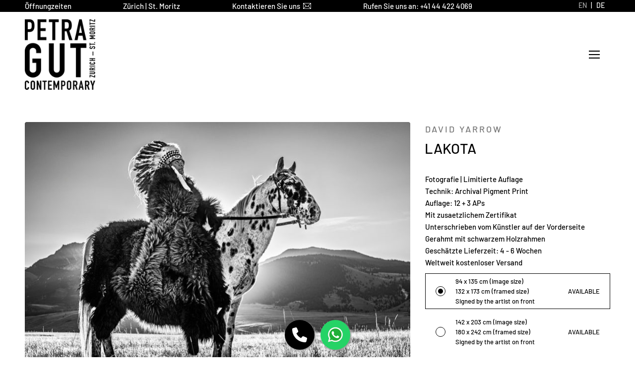

--- FILE ---
content_type: text/html; charset=utf-8
request_url: https://petragut.com/de/products/david-yarrow-lakota
body_size: 152485
content:
<!doctype html>
<!--[if IE 8]><html class="no-js ie9 lt-ie9" lang="en"> <![endif]-->
<!--[if IE 9 ]><html class="ie9 no-js"> <![endif]-->
<!--[if !IE]><!--><html class="not-ie no-js"><!--<![endif]-->

<head><script type="application/vnd.locksmith+json" data-locksmith>{"version":"v254","locked":false,"initialized":true,"scope":"product","access_granted":true,"access_denied":false,"requires_customer":false,"manual_lock":false,"remote_lock":false,"has_timeout":false,"remote_rendered":null,"hide_resource":false,"hide_links_to_resource":false,"transparent":true,"locks":{"all":[],"opened":[]},"keys":[],"keys_signature":"802d46db94217937b4de994156d075c1aeee1aecb236b91b0a65a84e62404f5a","state":{"template":"product","theme":126027038807,"product":"david-yarrow-lakota","collection":null,"page":null,"blog":null,"article":null,"app":null},"now":1768529309,"path":"\/products\/david-yarrow-lakota","locale_root_url":"\/de","canonical_url":"https:\/\/petragut.com\/de\/products\/david-yarrow-lakota","customer_id":null,"customer_id_signature":"802d46db94217937b4de994156d075c1aeee1aecb236b91b0a65a84e62404f5a","cart":null}</script><script data-locksmith>!function(){undefined;!function(){var s=window.Locksmith={},e=document.querySelector('script[type="application/vnd.locksmith+json"]'),n=e&&e.innerHTML;if(s.state={},s.util={},s.loading=!1,n)try{s.state=JSON.parse(n)}catch(d){}if(document.addEventListener&&document.querySelector){var o,a,i,t=[76,79,67,75,83,77,73,84,72,49,49],c=function(){a=t.slice(0)},l="style",r=function(e){e&&27!==e.keyCode&&"click"!==e.type||(document.removeEventListener("keydown",r),document.removeEventListener("click",r),o&&document.body.removeChild(o),o=null)};c(),document.addEventListener("keyup",function(e){if(e.keyCode===a[0]){if(clearTimeout(i),a.shift(),0<a.length)return void(i=setTimeout(c,1e3));c(),r(),(o=document.createElement("div"))[l].width="50%",o[l].maxWidth="1000px",o[l].height="85%",o[l].border="1px rgba(0, 0, 0, 0.2) solid",o[l].background="rgba(255, 255, 255, 0.99)",o[l].borderRadius="4px",o[l].position="fixed",o[l].top="50%",o[l].left="50%",o[l].transform="translateY(-50%) translateX(-50%)",o[l].boxShadow="0 2px 5px rgba(0, 0, 0, 0.3), 0 0 100vh 100vw rgba(0, 0, 0, 0.5)",o[l].zIndex="2147483645";var t=document.createElement("textarea");t.value=JSON.stringify(JSON.parse(n),null,2),t[l].border="none",t[l].display="block",t[l].boxSizing="border-box",t[l].width="100%",t[l].height="100%",t[l].background="transparent",t[l].padding="22px",t[l].fontFamily="monospace",t[l].fontSize="14px",t[l].color="#333",t[l].resize="none",t[l].outline="none",t.readOnly=!0,o.appendChild(t),document.body.appendChild(o),t.addEventListener("click",function(e){e.stopImmediatePropagation()}),t.select(),document.addEventListener("keydown",r),document.addEventListener("click",r)}})}s.isEmbedded=-1!==window.location.search.indexOf("_ab=0&_fd=0&_sc=1"),s.path=s.state.path||window.location.pathname,s.basePath=s.state.locale_root_url.concat("/apps/locksmith").replace(/^\/\//,"/"),s.reloading=!1,s.util.console=window.console||{log:function(){},error:function(){}},s.util.makeUrl=function(e,t){var n,o=s.basePath+e,a=[],i=s.cache();for(n in i)a.push(n+"="+encodeURIComponent(i[n]));for(n in t)a.push(n+"="+encodeURIComponent(t[n]));return s.state.customer_id&&(a.push("customer_id="+encodeURIComponent(s.state.customer_id)),a.push("customer_id_signature="+encodeURIComponent(s.state.customer_id_signature))),o+=(-1===o.indexOf("?")?"?":"&")+a.join("&")},s._initializeCallbacks=[],s.on=function(e,t){if("initialize"!==e)throw'Locksmith.on() currently only supports the "initialize" event';s._initializeCallbacks.push(t)},s.initializeSession=function(e){if(!s.isEmbedded){var t=!1,n=!0,o=!0;(e=e||{}).silent&&(o=n=!(t=!0)),s.ping({silent:t,spinner:n,reload:o,callback:function(){s._initializeCallbacks.forEach(function(e){e()})}})}},s.cache=function(e){var t={};try{var n=function a(e){return(document.cookie.match("(^|; )"+e+"=([^;]*)")||0)[2]};t=JSON.parse(decodeURIComponent(n("locksmith-params")||"{}"))}catch(d){}if(e){for(var o in e)t[o]=e[o];document.cookie="locksmith-params=; expires=Thu, 01 Jan 1970 00:00:00 GMT; path=/",document.cookie="locksmith-params="+encodeURIComponent(JSON.stringify(t))+"; path=/"}return t},s.cache.cart=s.state.cart,s.cache.cartLastSaved=null,s.params=s.cache(),s.util.reload=function(){s.reloading=!0;try{window.location.href=window.location.href.replace(/#.*/,"")}catch(d){s.util.console.error("Preferred reload method failed",d),window.location.reload()}},s.cache.saveCart=function(e){if(!s.cache.cart||s.cache.cart===s.cache.cartLastSaved)return e?e():null;var t=s.cache.cartLastSaved;s.cache.cartLastSaved=s.cache.cart,fetch("/cart/update.js",{method:"POST",headers:{"Content-Type":"application/json",Accept:"application/json"},body:JSON.stringify({attributes:{locksmith:s.cache.cart}})}).then(function(e){if(!e.ok)throw new Error("Cart update failed: "+e.status);return e.json()}).then(function(){e&&e()})["catch"](function(e){if(s.cache.cartLastSaved=t,!s.reloading)throw e})},s.util.spinnerHTML='<style>body{background:#FFF}@keyframes spin{from{transform:rotate(0deg)}to{transform:rotate(360deg)}}#loading{display:flex;width:100%;height:50vh;color:#777;align-items:center;justify-content:center}#loading .spinner{display:block;animation:spin 600ms linear infinite;position:relative;width:50px;height:50px}#loading .spinner-ring{stroke:currentColor;stroke-dasharray:100%;stroke-width:2px;stroke-linecap:round;fill:none}</style><div id="loading"><div class="spinner"><svg width="100%" height="100%"><svg preserveAspectRatio="xMinYMin"><circle class="spinner-ring" cx="50%" cy="50%" r="45%"></circle></svg></svg></div></div>',s.util.clobberBody=function(e){document.body.innerHTML=e},s.util.clobberDocument=function(e){e.responseText&&(e=e.responseText),document.documentElement&&document.removeChild(document.documentElement);var t=document.open("text/html","replace");t.writeln(e),t.close(),setTimeout(function(){var e=t.querySelector("[autofocus]");e&&e.focus()},100)},s.util.serializeForm=function(e){if(e&&"FORM"===e.nodeName){var t,n,o={};for(t=e.elements.length-1;0<=t;t-=1)if(""!==e.elements[t].name)switch(e.elements[t].nodeName){case"INPUT":switch(e.elements[t].type){default:case"text":case"hidden":case"password":case"button":case"reset":case"submit":o[e.elements[t].name]=e.elements[t].value;break;case"checkbox":case"radio":e.elements[t].checked&&(o[e.elements[t].name]=e.elements[t].value);break;case"file":}break;case"TEXTAREA":o[e.elements[t].name]=e.elements[t].value;break;case"SELECT":switch(e.elements[t].type){case"select-one":o[e.elements[t].name]=e.elements[t].value;break;case"select-multiple":for(n=e.elements[t].options.length-1;0<=n;n-=1)e.elements[t].options[n].selected&&(o[e.elements[t].name]=e.elements[t].options[n].value)}break;case"BUTTON":switch(e.elements[t].type){case"reset":case"submit":case"button":o[e.elements[t].name]=e.elements[t].value}}return o}},s.util.on=function(e,i,s,t){t=t||document;var c="locksmith-"+e+i,n=function(e){var t=e.target,n=e.target.parentElement,o=t&&t.className&&(t.className.baseVal||t.className)||"",a=n&&n.className&&(n.className.baseVal||n.className)||"";("string"==typeof o&&-1!==o.split(/\s+/).indexOf(i)||"string"==typeof a&&-1!==a.split(/\s+/).indexOf(i))&&!e[c]&&(e[c]=!0,s(e))};t.attachEvent?t.attachEvent(e,n):t.addEventListener(e,n,!1)},s.util.enableActions=function(e){s.util.on("click","locksmith-action",function(e){e.preventDefault();var t=e.target;t.dataset.confirmWith&&!confirm(t.dataset.confirmWith)||(t.disabled=!0,t.innerText=t.dataset.disableWith,s.post("/action",t.dataset.locksmithParams,{spinner:!1,type:"text",success:function(e){(e=JSON.parse(e.responseText)).message&&alert(e.message),s.util.reload()}}))},e)},s.util.inject=function(e,t){var n=["data","locksmith","append"];if(-1!==t.indexOf(n.join("-"))){var o=document.createElement("div");o.innerHTML=t,e.appendChild(o)}else e.innerHTML=t;var a,i,s=e.querySelectorAll("script");for(i=0;i<s.length;++i){a=s[i];var c=document.createElement("script");if(a.type&&(c.type=a.type),a.src)c.src=a.src;else{var l=document.createTextNode(a.innerHTML);c.appendChild(l)}e.appendChild(c)}var r=e.querySelector("[autofocus]");r&&r.focus()},s.post=function(e,t,n){!1!==(n=n||{}).spinner&&s.util.clobberBody(s.util.spinnerHTML);var o={};n.container===document?(o.layout=1,n.success=function(e){s.util.clobberDocument(e)}):n.container&&(o.layout=0,n.success=function(e){var t=document.getElementById(n.container);s.util.inject(t,e),t.id===t.firstChild.id&&t.parentElement.replaceChild(t.firstChild,t)}),n.form_type&&(t.form_type=n.form_type),n.include_layout_classes!==undefined&&(t.include_layout_classes=n.include_layout_classes),n.lock_id!==undefined&&(t.lock_id=n.lock_id),s.loading=!0;var a=s.util.makeUrl(e,o),i="json"===n.type||"text"===n.type;fetch(a,{method:"POST",headers:{"Content-Type":"application/json",Accept:i?"application/json":"text/html"},body:JSON.stringify(t)}).then(function(e){if(!e.ok)throw new Error("Request failed: "+e.status);return e.text()}).then(function(e){var t=n.success||s.util.clobberDocument;t(i?{responseText:e}:e)})["catch"](function(e){if(!s.reloading)if("dashboard.weglot.com"!==window.location.host){if(!n.silent)throw alert("Something went wrong! Please refresh and try again."),e;console.error(e)}else console.error(e)})["finally"](function(){s.loading=!1})},s.postResource=function(e,t){e.path=s.path,e.search=window.location.search,e.state=s.state,e.passcode&&(e.passcode=e.passcode.trim()),e.email&&(e.email=e.email.trim()),e.state.cart=s.cache.cart,e.locksmith_json=s.jsonTag,e.locksmith_json_signature=s.jsonTagSignature,s.post("/resource",e,t)},s.ping=function(e){if(!s.isEmbedded){e=e||{};var t=function(){e.reload?s.util.reload():"function"==typeof e.callback&&e.callback()};s.post("/ping",{path:s.path,search:window.location.search,state:s.state},{spinner:!!e.spinner,silent:"undefined"==typeof e.silent||e.silent,type:"text",success:function(e){e&&e.responseText?((e=JSON.parse(e.responseText)).messages&&0<e.messages.length&&s.showMessages(e.messages),e.cart&&s.cache.cart!==e.cart?(s.cache.cart=e.cart,s.cache.saveCart(function(){t(),e.cart&&e.cart.match(/^.+:/)&&s.util.reload()})):t()):console.error("[Locksmith] Invalid result in ping callback:",e)}})}},s.timeoutMonitor=function(){var e=s.cache.cart;s.ping({callback:function(){e!==s.cache.cart||setTimeout(function(){s.timeoutMonitor()},6e4)}})},s.showMessages=function(e){var t=document.createElement("div");t.style.position="fixed",t.style.left=0,t.style.right=0,t.style.bottom="-50px",t.style.opacity=0,t.style.background="#191919",t.style.color="#ddd",t.style.transition="bottom 0.2s, opacity 0.2s",t.style.zIndex=999999,t.innerHTML="        <style>          .locksmith-ab .locksmith-b { display: none; }          .locksmith-ab.toggled .locksmith-b { display: flex; }          .locksmith-ab.toggled .locksmith-a { display: none; }          .locksmith-flex { display: flex; flex-wrap: wrap; justify-content: space-between; align-items: center; padding: 10px 20px; }          .locksmith-message + .locksmith-message { border-top: 1px #555 solid; }          .locksmith-message a { color: inherit; font-weight: bold; }          .locksmith-message a:hover { color: inherit; opacity: 0.8; }          a.locksmith-ab-toggle { font-weight: inherit; text-decoration: underline; }          .locksmith-text { flex-grow: 1; }          .locksmith-cta { flex-grow: 0; text-align: right; }          .locksmith-cta button { transform: scale(0.8); transform-origin: left; }          .locksmith-cta > * { display: block; }          .locksmith-cta > * + * { margin-top: 10px; }          .locksmith-message a.locksmith-close { flex-grow: 0; text-decoration: none; margin-left: 15px; font-size: 30px; font-family: monospace; display: block; padding: 2px 10px; }                    @media screen and (max-width: 600px) {            .locksmith-wide-only { display: none !important; }            .locksmith-flex { padding: 0 15px; }            .locksmith-flex > * { margin-top: 5px; margin-bottom: 5px; }            .locksmith-cta { text-align: left; }          }                    @media screen and (min-width: 601px) {            .locksmith-narrow-only { display: none !important; }          }        </style>      "+e.map(function(e){return'<div class="locksmith-message">'+e+"</div>"}).join(""),document.body.appendChild(t),document.body.style.position="relative",document.body.parentElement.style.paddingBottom=t.offsetHeight+"px",setTimeout(function(){t.style.bottom=0,t.style.opacity=1},50),s.util.on("click","locksmith-ab-toggle",function(e){e.preventDefault();for(var t=e.target.parentElement;-1===t.className.split(" ").indexOf("locksmith-ab");)t=t.parentElement;-1!==t.className.split(" ").indexOf("toggled")?t.className=t.className.replace("toggled",""):t.className=t.className+" toggled"}),s.util.enableActions(t)}}()}();</script>
      <script data-locksmith>Locksmith.cache.cart=null</script>

  <script data-locksmith>Locksmith.jsonTag="{\"version\":\"v254\",\"locked\":false,\"initialized\":true,\"scope\":\"product\",\"access_granted\":true,\"access_denied\":false,\"requires_customer\":false,\"manual_lock\":false,\"remote_lock\":false,\"has_timeout\":false,\"remote_rendered\":null,\"hide_resource\":false,\"hide_links_to_resource\":false,\"transparent\":true,\"locks\":{\"all\":[],\"opened\":[]},\"keys\":[],\"keys_signature\":\"802d46db94217937b4de994156d075c1aeee1aecb236b91b0a65a84e62404f5a\",\"state\":{\"template\":\"product\",\"theme\":126027038807,\"product\":\"david-yarrow-lakota\",\"collection\":null,\"page\":null,\"blog\":null,\"article\":null,\"app\":null},\"now\":1768529309,\"path\":\"\\\/products\\\/david-yarrow-lakota\",\"locale_root_url\":\"\\\/de\",\"canonical_url\":\"https:\\\/\\\/petragut.com\\\/de\\\/products\\\/david-yarrow-lakota\",\"customer_id\":null,\"customer_id_signature\":\"802d46db94217937b4de994156d075c1aeee1aecb236b91b0a65a84e62404f5a\",\"cart\":null}";Locksmith.jsonTagSignature="6b0e1d4688a61dabb519d82831a98b51f498e0270fc29ac9384c80326e95aa49"</script>
<!-- ! Yoast SEO -->
<!-- Cozy Antitheft app code start -->
  <script src="https://cozyantitheft.addons.business/js/script_tags/petra-gut-gallery/default/protect.js?shop=petra-gut-gallery.myshopify.com" type="text/javascript"></script>
<!-- Cozy Antitheft app code end --><meta charset="utf-8">
    <meta http-equiv="X-UA-Compatible" content="IE=edge">

    
<script>
    var BC_JSON_ObjectBypass = {"_ab":{"description":"Used in connection with access to admin.","provider":"Shopify","recommendation":"0","editable":"false","deletable":"false","set":"0"},"_orig_referrer":{"description":"Used in connection with shopping cart.","provider":"Shopify","recommendation":"0","editable":"false","deletable":"false","set":"0"},"_landing_page":{"description":"Track landing pages.","provider":"Shopify","recommendation":"0","editable":"false","deletable":"false","set":"0"},"_secure_session_id":{"description":"Used in connection with navigation through a storefront.","provider":"Shopify","recommendation":"0","editable":"false","deletable":"false","set":"0"},"__cfduid":{"description":"The _cfduid cookie helps Cloudflare detect malicious visitors to our Customers’ websites and minimizes blocking legitimate users.","provider":"Cloudflare","recommendation":"0","editable":"false","deletable":"false","set":"0"},"Cart":{"description":"Used in connection with shopping cart.","provider":"Shopify","recommendation":"0","editable":"false","deletable":"false","set":"0"},"cart":{"description":"Used in connection with shopping cart.","provider":"Shopify","recommendation":"0","editable":"false","deletable":"false","set":"0"},"cart_sig":{"description":"Used in connection with checkout.","provider":"Shopify","recommendation":"0","editable":"false","deletable":"false","set":"0"},"cart_ts":{"description":"Used in connection with checkout.","provider":"Shopify","recommendation":"0","editable":"false","deletable":"false","set":"0"},"checkout_token":{"description":"Used in connection with checkout.","provider":"Shopify","recommendation":"0","editable":"false","deletable":"false","set":"0"},"Secret":{"description":"Used in connection with checkout.","provider":"Shopify","recommendation":"0","editable":"false","deletable":"false","set":"0"},"secure_customer_sig":{"description":"Used in connection with customer login.","provider":"Shopify","recommendation":"0","editable":"false","deletable":"false","set":"0"},"storefront_digest":{"description":"Used in connection with customer login.","provider":"Shopify","recommendation":"0","editable":"false","deletable":"false","set":"0"},"XSRF-TOKEN":{"description":"Used in connection with GDPR legal Cookie.","provider":"GDPR Legal Cookie","recommendation":"0","editable":"false","deletable":"false","set":"0"},"gdpr_legal_cookie_session":{"description":"Used in connection with GDPR legal Cookie.","provider":"GDPR Legal Cookie","recommendation":"0","editable":"false","deletable":"false","set":"0"},"_bc_c_set":{"description":"Used in connection with GDPR legal Cookie.","provider":"GDPR Legal Cookie","recommendation":"0","editable":"false","deletable":"false","set":"0","optIn":true,"live":"1"},"_s":{"description":"Shopify analytics.","provider":"Shopify","recommendation":"1","editable":"true","deletable":"false","set":"1"},"_shopify_fs":{"description":"Shopify analytics.","provider":"Shopify","recommendation":"1","editable":"true","deletable":"false","set":"1"},"_shopify_s":{"description":"Shopify analytics.","provider":"Shopify","recommendation":"1","editable":"true","deletable":"false","set":"1"},"_shopify_sa_p":{"description":"Shopify analytics relating to marketing \u0026 referrals.","provider":"Shopify","recommendation":"1","editable":"true","deletable":"false","set":"1"},"_shopify_sa_t":{"description":"Shopify analytics relating to marketing \u0026 referrals.","provider":"Shopify","recommendation":"1","editable":"true","deletable":"false","set":"1"}};
    window.BC_GDPR_LEGAL_custom_cookies = JSON.parse ( window.localStorage.getItem ( 'GDPR_legal_cookie' ) );
</script>

<script>
    /**************************** start custom section *******************************/

    // Declaration of the cookie to be listened to

    /* example start

    var customCookies = {

       "myCookie" : true,
       "myOtherCookie" : true

    };

    example end */

    var customCookies = {

        "testCookie" : true,

    };


    function BC_GDPR_CustomScriptForShop () {

        /* example start

        --------------------------------------------
        **************   define function   **************

        **************   the name of the function is the cookie name   **************

        function myCookie () {
            your additional code
        }

        function myOtherCookie () {
            your additional code
        }

        --------------------------------------------
        example end */


        /**************************** End custom section *******************************/
        /*******************************************************************************/
        /*******************************************************************************/
        /*******************************************************************************/


        if ( BC_GDPR_LEGAL_custom_cookies === null || BC_GDPR_LEGAL_custom_cookies === undefined ) {
            window.BC_GDPR_LEGAL_custom_cookies = JSON.parse ( localStorage.getItem ( 'GDPR_legal_cookie' ) );
        }
        for ( let key in customCookies ) {
            try {
                if ( typeof BC_GDPR_LEGAL_custom_cookies[key] !== "undefined" && customCookies[key] ) {
                    if ( customCookies[key] && BC_GDPR_LEGAL_custom_cookies[key]['userSetting'] ) {

                        if ( typeof eval ( key ) === "function" ) {
                            eval ( key ) ();
                            if ( document.cookie.includes ( key ) === false ) {
                                if ( document.cookie.includes ( key ) === false ) {
                                    document.cookie = `${ key }=1`;
                                }
                            }
                            customCookies[key] = false;
                        }

                    }
                }
            } catch ( e ) {
                if ( !window.bc_consoleLog ) window.bc_consoleLog = [];
                window.bc_consoleLog.push ( 'Custom scripts: ' + key + ' is not a function' )
            }

        }
    }

    var BC_GDPR_2ce3a13160348f524c8cc9 = {

        'google' : [
            
            
            

            

            

            
        ],

        

        

        '_bc_c_set' : 'customScript',

        /* Custom Script sources */
        'customScriptsSRC' : []
    };


    var bc_tagManagerTasks = {
        "bc_tgm_aw" : "google",
        "bc_tgm_gtm" : "google",
        "bc_tgm_ua" : "google",
        "bc_tgm_fbp" : "facebook",
        "any" : "any",
        "_bc_c_set" : "customScript"
    };

    var bc_tagManagerData = {
        "google" : {
            "executeBefore" : {
                "params" : BC_GDPR_2ce3a13160348f524c8cc9.google || []
            },
            "load" : {
                "params" : BC_GDPR_2ce3a13160348f524c8cc9.google || []
            },
            "executeAfter" : {
                "params" : BC_GDPR_2ce3a13160348f524c8cc9.google || []
            },
            "data" : {
                "googleSRC" : 'https://www.googletagmanager.com/gtag/js?id=',
                "googleGTM" : "https://www.googletagmanager.com/gtm.js?id="
            }
        },
        "facebook" : {
            "load" : {
                "params" : BC_GDPR_2ce3a13160348f524c8cc9.facebook || null,
            }
        },

        'customScripts' : BC_GDPR_2ce3a13160348f524c8cc9.customScriptsSRC || [],

    };
</script>


    <meta name="google-site-verification" content="EDrGjbAKf4QcPxpOqWO83EKv5NwX6pIINDCEwBcSUYI" /><link rel="shortcut icon" href="//petragut.com/cdn/shop/files/logo_black_on_white_TRANSPARENT_48x48.png?v=1703266975" type="image/png" />

	
	


    
<!-- /snippets/social-meta-tags.liquid -->


<meta name="twitter:image:secure_url" content="https://petragut.com/cdn/shop/files/yarrow_david_207_Lakota_132x173_7329701f-1a12-4ffa-bd35-0239913ccc2c_1200x1200.jpg?v=1754931613">
      





  
    <meta name="viewport" content="width=device-width,initial-scale=1">

    

    <link rel="preload" href="//petragut.com/cdn/shop/t/23/assets/theme.scss.css?v=117012811651720021351762336935" as="style">
    <link rel="preload" href="//petragut.com/cdn/shop/t/23/assets/globo.menu.css?v=82519428838561284061707814726" as="style">
    <link rel="preload" href="//petragut.com/cdn/shop/t/23/assets/alert.css?v=135610300445096884681707814726" as="style">
    <link rel="preload" href="//petragut.com/cdn/shop/t/23/assets/variants-in-catalog.css?v=106550182518350331731707814726" as="style">
    <link rel="preload" href="//petragut.com/cdn/shop/t/23/assets/globo.formbuilder.css?v=179250631008019707051707814726" as="style">

    <link rel="preload" href="//cdn.iubenda.com/cs/iubenda_cs.js" as="script">
    <link rel="preload" href="https://cdnjs.cloudflare.com/ajax/libs/jquery/3.2.1/jquery.min.js" as="script">
    <link rel="preload" href="//petragut.com/cdn/shop/t/23/assets/globo.menu.data.js?v=81652819108639948921707814726" as="script">
    <link rel="preload" href="//petragut.com/cdn/shop/t/23/assets/globo.menu.render.js?v=15545498658906527961707814726" as="script">
    <link rel="preload" href="//petragut.com/cdn/shop/t/23/assets/globo.menu.app.js?v=173708445083624139961707814726" as="script">
    <link rel="preload" href="//petragut.com/cdn/shop/t/23/assets/alert.js?v=10418052424899582361707814726" as="script">

    

    

    
<script>window.performance && window.performance.mark && window.performance.mark('shopify.content_for_header.start');</script><meta id="shopify-digital-wallet" name="shopify-digital-wallet" content="/2740553/digital_wallets/dialog">
<link rel="alternate" hreflang="x-default" href="https://petragut.com/products/david-yarrow-lakota">
<link rel="alternate" hreflang="en" href="https://petragut.com/products/david-yarrow-lakota">
<link rel="alternate" hreflang="de" href="https://petragut.com/de/products/david-yarrow-lakota">
<link rel="alternate" type="application/json+oembed" href="https://petragut.com/de/products/david-yarrow-lakota.oembed">
<script async="async" src="/checkouts/internal/preloads.js?locale=de-CH"></script>
<script id="shopify-features" type="application/json">{"accessToken":"c613e2f4ecdbb4d089b1e545d1db868a","betas":["rich-media-storefront-analytics"],"domain":"petragut.com","predictiveSearch":true,"shopId":2740553,"locale":"de"}</script>
<script>var Shopify = Shopify || {};
Shopify.shop = "petra-gut-gallery.myshopify.com";
Shopify.locale = "de";
Shopify.currency = {"active":"CHF","rate":"1.0"};
Shopify.country = "CH";
Shopify.theme = {"name":"Petra Gut - 202.02.24 - currency converter enabled","id":126027038807,"schema_name":"Palo Alto","schema_version":"2.3.1","theme_store_id":777,"role":"main"};
Shopify.theme.handle = "null";
Shopify.theme.style = {"id":null,"handle":null};
Shopify.cdnHost = "petragut.com/cdn";
Shopify.routes = Shopify.routes || {};
Shopify.routes.root = "/de/";</script>
<script type="module">!function(o){(o.Shopify=o.Shopify||{}).modules=!0}(window);</script>
<script>!function(o){function n(){var o=[];function n(){o.push(Array.prototype.slice.apply(arguments))}return n.q=o,n}var t=o.Shopify=o.Shopify||{};t.loadFeatures=n(),t.autoloadFeatures=n()}(window);</script>
<script id="shop-js-analytics" type="application/json">{"pageType":"product"}</script>
<script defer="defer" async type="module" src="//petragut.com/cdn/shopifycloud/shop-js/modules/v2/client.init-shop-cart-sync_D96QZrIF.de.esm.js"></script>
<script defer="defer" async type="module" src="//petragut.com/cdn/shopifycloud/shop-js/modules/v2/chunk.common_SV6uigsF.esm.js"></script>
<script type="module">
  await import("//petragut.com/cdn/shopifycloud/shop-js/modules/v2/client.init-shop-cart-sync_D96QZrIF.de.esm.js");
await import("//petragut.com/cdn/shopifycloud/shop-js/modules/v2/chunk.common_SV6uigsF.esm.js");

  window.Shopify.SignInWithShop?.initShopCartSync?.({"fedCMEnabled":true,"windoidEnabled":true});

</script>
<script>(function() {
  var isLoaded = false;
  function asyncLoad() {
    if (isLoaded) return;
    isLoaded = true;
    var urls = ["https:\/\/sliderapp.hulkapps.com\/assets\/js\/slider.js?shop=petra-gut-gallery.myshopify.com","","https:\/\/tabs.stationmade.com\/registered-scripts\/tabs-by-station.js?shop=petra-gut-gallery.myshopify.com","https:\/\/api-na1.hubapi.com\/scriptloader\/v1\/7949537.js?shop=petra-gut-gallery.myshopify.com"];
    for (var i = 0; i < urls.length; i++) {
      var s = document.createElement('script');
      s.type = 'text/javascript';
      s.async = true;
      s.src = urls[i];
      var x = document.getElementsByTagName('script')[0];
      x.parentNode.insertBefore(s, x);
    }
  };
  if(window.attachEvent) {
    window.attachEvent('onload', asyncLoad);
  } else {
    window.addEventListener('load', asyncLoad, false);
  }
})();</script>
<script id="__st">var __st={"a":2740553,"offset":3600,"reqid":"5484f69b-0a8c-400e-8032-5190c6231e60-1768529308","pageurl":"petragut.com\/de\/products\/david-yarrow-lakota","u":"95c10b2a358c","p":"product","rtyp":"product","rid":7461727961175};</script>
<script>window.ShopifyPaypalV4VisibilityTracking = true;</script>
<script id="captcha-bootstrap">!function(){'use strict';const t='contact',e='account',n='new_comment',o=[[t,t],['blogs',n],['comments',n],[t,'customer']],c=[[e,'customer_login'],[e,'guest_login'],[e,'recover_customer_password'],[e,'create_customer']],r=t=>t.map((([t,e])=>`form[action*='/${t}']:not([data-nocaptcha='true']) input[name='form_type'][value='${e}']`)).join(','),a=t=>()=>t?[...document.querySelectorAll(t)].map((t=>t.form)):[];function s(){const t=[...o],e=r(t);return a(e)}const i='password',u='form_key',d=['recaptcha-v3-token','g-recaptcha-response','h-captcha-response',i],f=()=>{try{return window.sessionStorage}catch{return}},m='__shopify_v',_=t=>t.elements[u];function p(t,e,n=!1){try{const o=window.sessionStorage,c=JSON.parse(o.getItem(e)),{data:r}=function(t){const{data:e,action:n}=t;return t[m]||n?{data:e,action:n}:{data:t,action:n}}(c);for(const[e,n]of Object.entries(r))t.elements[e]&&(t.elements[e].value=n);n&&o.removeItem(e)}catch(o){console.error('form repopulation failed',{error:o})}}const l='form_type',E='cptcha';function T(t){t.dataset[E]=!0}const w=window,h=w.document,L='Shopify',v='ce_forms',y='captcha';let A=!1;((t,e)=>{const n=(g='f06e6c50-85a8-45c8-87d0-21a2b65856fe',I='https://cdn.shopify.com/shopifycloud/storefront-forms-hcaptcha/ce_storefront_forms_captcha_hcaptcha.v1.5.2.iife.js',D={infoText:'Durch hCaptcha geschützt',privacyText:'Datenschutz',termsText:'Allgemeine Geschäftsbedingungen'},(t,e,n)=>{const o=w[L][v],c=o.bindForm;if(c)return c(t,g,e,D).then(n);var r;o.q.push([[t,g,e,D],n]),r=I,A||(h.body.append(Object.assign(h.createElement('script'),{id:'captcha-provider',async:!0,src:r})),A=!0)});var g,I,D;w[L]=w[L]||{},w[L][v]=w[L][v]||{},w[L][v].q=[],w[L][y]=w[L][y]||{},w[L][y].protect=function(t,e){n(t,void 0,e),T(t)},Object.freeze(w[L][y]),function(t,e,n,w,h,L){const[v,y,A,g]=function(t,e,n){const i=e?o:[],u=t?c:[],d=[...i,...u],f=r(d),m=r(i),_=r(d.filter((([t,e])=>n.includes(e))));return[a(f),a(m),a(_),s()]}(w,h,L),I=t=>{const e=t.target;return e instanceof HTMLFormElement?e:e&&e.form},D=t=>v().includes(t);t.addEventListener('submit',(t=>{const e=I(t);if(!e)return;const n=D(e)&&!e.dataset.hcaptchaBound&&!e.dataset.recaptchaBound,o=_(e),c=g().includes(e)&&(!o||!o.value);(n||c)&&t.preventDefault(),c&&!n&&(function(t){try{if(!f())return;!function(t){const e=f();if(!e)return;const n=_(t);if(!n)return;const o=n.value;o&&e.removeItem(o)}(t);const e=Array.from(Array(32),(()=>Math.random().toString(36)[2])).join('');!function(t,e){_(t)||t.append(Object.assign(document.createElement('input'),{type:'hidden',name:u})),t.elements[u].value=e}(t,e),function(t,e){const n=f();if(!n)return;const o=[...t.querySelectorAll(`input[type='${i}']`)].map((({name:t})=>t)),c=[...d,...o],r={};for(const[a,s]of new FormData(t).entries())c.includes(a)||(r[a]=s);n.setItem(e,JSON.stringify({[m]:1,action:t.action,data:r}))}(t,e)}catch(e){console.error('failed to persist form',e)}}(e),e.submit())}));const S=(t,e)=>{t&&!t.dataset[E]&&(n(t,e.some((e=>e===t))),T(t))};for(const o of['focusin','change'])t.addEventListener(o,(t=>{const e=I(t);D(e)&&S(e,y())}));const B=e.get('form_key'),M=e.get(l),P=B&&M;t.addEventListener('DOMContentLoaded',(()=>{const t=y();if(P)for(const e of t)e.elements[l].value===M&&p(e,B);[...new Set([...A(),...v().filter((t=>'true'===t.dataset.shopifyCaptcha))])].forEach((e=>S(e,t)))}))}(h,new URLSearchParams(w.location.search),n,t,e,['guest_login'])})(!0,!0)}();</script>
<script integrity="sha256-4kQ18oKyAcykRKYeNunJcIwy7WH5gtpwJnB7kiuLZ1E=" data-source-attribution="shopify.loadfeatures" defer="defer" src="//petragut.com/cdn/shopifycloud/storefront/assets/storefront/load_feature-a0a9edcb.js" crossorigin="anonymous"></script>
<script data-source-attribution="shopify.dynamic_checkout.dynamic.init">var Shopify=Shopify||{};Shopify.PaymentButton=Shopify.PaymentButton||{isStorefrontPortableWallets:!0,init:function(){window.Shopify.PaymentButton.init=function(){};var t=document.createElement("script");t.src="https://petragut.com/cdn/shopifycloud/portable-wallets/latest/portable-wallets.de.js",t.type="module",document.head.appendChild(t)}};
</script>
<script data-source-attribution="shopify.dynamic_checkout.buyer_consent">
  function portableWalletsHideBuyerConsent(e){var t=document.getElementById("shopify-buyer-consent"),n=document.getElementById("shopify-subscription-policy-button");t&&n&&(t.classList.add("hidden"),t.setAttribute("aria-hidden","true"),n.removeEventListener("click",e))}function portableWalletsShowBuyerConsent(e){var t=document.getElementById("shopify-buyer-consent"),n=document.getElementById("shopify-subscription-policy-button");t&&n&&(t.classList.remove("hidden"),t.removeAttribute("aria-hidden"),n.addEventListener("click",e))}window.Shopify?.PaymentButton&&(window.Shopify.PaymentButton.hideBuyerConsent=portableWalletsHideBuyerConsent,window.Shopify.PaymentButton.showBuyerConsent=portableWalletsShowBuyerConsent);
</script>
<script data-source-attribution="shopify.dynamic_checkout.cart.bootstrap">document.addEventListener("DOMContentLoaded",(function(){function t(){return document.querySelector("shopify-accelerated-checkout-cart, shopify-accelerated-checkout")}if(t())Shopify.PaymentButton.init();else{new MutationObserver((function(e,n){t()&&(Shopify.PaymentButton.init(),n.disconnect())})).observe(document.body,{childList:!0,subtree:!0})}}));
</script>

<script>window.performance && window.performance.mark && window.performance.mark('shopify.content_for_header.end');</script>


    
<link href="//petragut.com/cdn/shop/t/23/assets/theme.scss.css?v=117012811651720021351762336935" rel="stylesheet" type="text/css" media="all" /><style media="print">
        @page {  size: A4;  margin: 0; font-size: 8pt;}
        body {font-size: 1pt;}
        .site-nav, .breadcrumbs, #collection__filters, #collection-sorting-trigger, #shopify-chat {display:none}
        h1, h2, h3, h4, h5 {  page-break-after: avoid;}

    </style>


    <!-- MAILCHIMP -->
    <script id="mcjs">!function(c,h,i,m,p){m=c.createElement(h),p=c.getElementsByTagName(h)[0],m.async=1,m.src=i,p.parentNode.insertBefore(m,p)}(document,"script","https://chimpstatic.com/mcjs-connected/js/users/29ed299a456f80517708e52b5/e54d3b1f918f50cbd963db4f8.js");</script>

    <!-- custom JS -->
    <script src="https://cdnjs.cloudflare.com/ajax/libs/jquery/3.2.1/jquery.min.js"></script>
    <script>
        jQuery(document).ready(function ($) {
            "use strict";


            /* RESIZE images */
            function resize_function (){
                /* home page */
                $('img.featured-image').css({height: $(window).height() - 200});

                /* about page */
                //$('.featured-image-about').css({height: $(window).height() - 500});
                //$('.featured-image-about').css({height: 700});

                /* advisory page */
                $('.featured-image-advisory').css({height: $(window).width() / 2.4});

                /* EXHIBITION PAGE */
                $('#grid_exhibition_wrapper .grid__image').css({height: $('#grid_exhibition_wrapper .grid__image').width(), position: 'relative'});

                /* ABOUT PAGE */
	            
                if ( $(window).width() < 992 ){
                  $('#st-moritz-gif').css({height: ($('#st-moritz-gif').width()/(4/3))});
                  $('#st-moritz-gif img').css({height: $('#st-moritz-gif').height()});
                  $('#about_container').css({display: 'inline'});
                  $('.about_inner').removeClass('one-half');
                  $('.about_inner').addClass('one-whole');
                  $('#about_zurich_branch').css({display: 'inline'});
                  $('#summer_break').css({paddingTop: '0', marginBottom: '10px'});
                }
                else if( $(window).width() >= 992 ){
                  $('#st-moritz-gif').css({height: ($('#st-moritz-gif').width()/(4/3))});
                  $('#st-moritz-gif img').css({height: $('#st-moritz-gif').height()});
                  $('#about_container').css({display: 'flex'});
                  $('.about_inner').addClass('one-half');
                  $('.about_inner').removeClass('one-whole');
                  $('#about_zurich_branch').css({display: 'flex'});
                  $('#summer_break').css({paddingTop: '21px', marginBottom: '0px'});
                }
              
              	/* GALLERY */
              	if ( $(window).width() < 1100 ){
                  $('#template-1').css({width:'100%', margin: '0' });
              	}
              	else if ( $(window).width() >= 1600){
                  $('#template-1').css({width:'1000px', margin: '0 auto' });
              	}
              	
              	
              
              
            }
            resize_function();
            $(window).bind('resize', function (e) {   resize_function();  });

            /* TABLE IN CV PAGES */
            $("#cv_table table").removeAttr("width");
            $("#cv_table table td").removeAttr("width");
            $("#cv_table tr").css({height:"20px"});
            $("#cv_table td").css({padding:"5px"});
            $("#cv_table table").css({border: "0"});
            $("#cv_table td").css({border: "0", textAlign:"center"});
            $("#cv_table td:nth-child(1)").css({width: "10%", textAlign: "left"});
            $("#cv_table td:nth-child(2)").css({width: "90%", textAlign: "left"});
            $("#cv_table td[colspan='2']").css("cssText", "font-weight: bold !important;");
            $("#cv_table td[colspan='2']").css({textAlign: "center", padding: "20px", border: "0"});

            /* SIZE OF KUNSTMATRIX */
            $('#virt-tour').parent().parent().parent().parent().css({width: '100%', height: ($(window).height() - 200)});

            /* REMOVE BANNER UNDER TITLE PAGE FROM COLLECTION PAGE big banner 750px*/
            $(".template-collection .banner--big .banner-img").remove();
            $(".template-collection .banner--big .loader").remove();
            $(".template-collection .banner--big noscript").remove();
            $(".template-collection .banner--big").css({height: $(".template-collection .banner--big .banner-content").height() + 10});
            $(".template-collection .banner").css({paddingTop: "50px"});
            $('#translation-lab-language-switcher::after').css({color: '#fff' });
            $('.has-scrolled #translation-lab-language-switcher::after').css({color: '#000' });


            /* NEWS PAGE */
            //$('#shopify-section-article-template .rte').css({ position: 'relative', paddingBottom: '56.25%', paddingTop: '25px', background: 'transparent'});
            $('#shopify-section-article-template iframe').css({position: 'relative', top: '0', left: '0', width: '100%', height: '600px'});
            $('#shopify-section-blog-template iframe').parent().css({ position: 'relative', paddingBottom: '56.25%', paddingTop: '25px', background: 'transparent'});
            $('#shopify-section-blog-template iframe').css({position: 'absolute', top: '0', left: '0', width: '100%', height: '100%'});

            /* IUBENDA BUTTONS */
            $('#iubenda-cs-banner .iubenda-cs-opt-group button').css({borderRadius: '0', textTransform: 'capital'})
            
            


        });
    </script>


    <script type="text/javascript">
	
		var productVICHandle = 'david-yarrow-lakota';
	
	var isCartPage = false;
	
</script>
<link href="//petragut.com/cdn/shop/t/23/assets/alert.css?v=135610300445096884681707814726" rel="stylesheet" type="text/css" media="all" />
<link href="//petragut.com/cdn/shop/t/23/assets/variants-in-catalog.css?v=106550182518350331731707814726" rel="stylesheet" type="text/css" media="all" />
<script src="//petragut.com/cdn/shop/t/23/assets/alert.js?v=10418052424899582361707814726" type="text/javascript"></script>
<script type="text/javascript">var show_type = '0';var combinations_or_variants = '0';var select_or_radio_combinations = '0';var select_or_radio = '0';var only_available_combinations = '0';var show_price_for_combination = '0';var show_variants_names = '1';var show_add_to_cart = '0';var show_product_count = '0';var add_to_cart_title = 'Add To Cart';var unavailable_title = 'Out Of Stock';var button_label_color = '#000000';var button_background_color = '#457da1';var mini_cart_path = '';var show_message = '0';var message_type = '0';var fixed_message_position = '0';var message_text = 'Product {LINKED_NAME} was successfully added to your shopping cart';var message_text_color = '#000000';var message_background_color = '#d4d4d4';var message_hide_time = '0';var message_font_size = '14';var change_images = '1';var change_prices = '0';var show_go_to_product = '0';var go_to_product_label = 'View Product';var button_go_to_product_label_color = '#000000';var button_go_to_product_background_color = '#457da1';var money_format = 'SFr. ';var vic_money_format = 'SFr. @@amount&&';</script>

    



    <script type="text/javascript">var dp_activate_app = '1';var dp_base_price_type = '1';var dp_price_type_to_show = '1';var dp_first_price = '0';var dp_tax_percent = '7.7';var dp_tax_incl_label = 'Tax incl.';var dp_tax_excl_label = 'Tax excl.';var dp_price_path = '[itemprop=price]';var dp_tax_incl_color = '#000000';var dp_tax_excl_color = '#000000';var dp_size_ratio = '1';var dp_is_init = '0';var dp_money_format = 'SFr. $$amount&&';</script>


    <!-- Global site tag (gtag.js) - Google Analytics -->
    <script async src="https://www.googletagmanager.com/gtag/js?id=UA-110099220-1"></script>
    <script>
        window.dataLayer = window.dataLayer || [];
        function gtag(){dataLayer.push(arguments);}
        gtag('js', new Date());

        gtag('config', 'UA-110099220-1');
    </script>

    

  
  <script type="text/javascript" src="https://sdk.qikify.com/mobilemenu/app-v1.js" defer="defer"></script>
<!-- GSSTART Slider code start. Do not change -->
<script type="text/javascript" src="https://gravity-software.com/js/shopify/slider_shop36432.js?v=44437d662e69f8d2ceb7b0197fa1f96a"></script> 
 <script>
gsSliderDefaultV = "41917048258647";
var variantImagesByVarianName = {};
var variantImagesByVarianNameMix = {};
 var variantImagesGS = {},
    thumbnails,
    variant,
    variantImage,
    optionValue,
    cntImages;
    productOptions = [];
    cntImages = 0;
    
       variant = {"id":41917048258647,"title":"94 x 135 cm (image size) | 132  x 173 cm (framed size) | Signed by the artist on front","option1":"94 x 135 cm (image size) | 132  x 173 cm (framed size) | Signed by the artist on front","option2":null,"option3":null,"sku":null,"requires_shipping":true,"taxable":true,"featured_image":null,"available":true,"name":"Lakota - 94 x 135 cm (image size) | 132  x 173 cm (framed size) | Signed by the artist on front","public_title":"94 x 135 cm (image size) | 132  x 173 cm (framed size) | Signed by the artist on front","options":["94 x 135 cm (image size) | 132  x 173 cm (framed size) | Signed by the artist on front"],"price":2160000,"weight":0,"compare_at_price":null,"inventory_quantity":2,"inventory_management":"shopify","inventory_policy":"deny","barcode":null,"requires_selling_plan":false,"selling_plan_allocations":[]};
       if ( typeof variant.featured_image !== 'undefined' && variant.featured_image !== null ) {
         variantImage =  variant.featured_image.src.split('?')[0].replace(/http(s)?:/,'');
         variantImagesGS[variant.id] = variantImage;
         variantImagesByVarianName[variant.option1] = variantImage;
var variantMixName = "";
if(variant.option1 != null) {
variantMixName = variant.option1;
}
	 if(variant.option2 != null) {
		variantImagesByVarianName[variant.option2] = variantImage;
		variantMixName = variantMixName + ";gs;" + variant.option2;
	 }
         if(variant.option3 != null) {
                variantImagesByVarianName[variant.option3] = variantImage;
		variantMixName = variantMixName + ";gs;" + variant.option3;
         }

if(variantMixName != "") {
variantImagesByVarianNameMix[variantMixName] = variantImage;
}

         cntImages++;
       }
    
       variant = {"id":41917048291415,"title":"142 x 203 cm (image size) | 180  x 242 cm (framed size) | Signed by the artist on front","option1":"142 x 203 cm (image size) | 180  x 242 cm (framed size) | Signed by the artist on front","option2":null,"option3":null,"sku":null,"requires_shipping":true,"taxable":true,"featured_image":null,"available":true,"name":"Lakota - 142 x 203 cm (image size) | 180  x 242 cm (framed size) | Signed by the artist on front","public_title":"142 x 203 cm (image size) | 180  x 242 cm (framed size) | Signed by the artist on front","options":["142 x 203 cm (image size) | 180  x 242 cm (framed size) | Signed by the artist on front"],"price":2700000,"weight":0,"compare_at_price":null,"inventory_quantity":2,"inventory_management":"shopify","inventory_policy":"deny","barcode":null,"requires_selling_plan":false,"selling_plan_allocations":[]};
       if ( typeof variant.featured_image !== 'undefined' && variant.featured_image !== null ) {
         variantImage =  variant.featured_image.src.split('?')[0].replace(/http(s)?:/,'');
         variantImagesGS[variant.id] = variantImage;
         variantImagesByVarianName[variant.option1] = variantImage;
var variantMixName = "";
if(variant.option1 != null) {
variantMixName = variant.option1;
}
	 if(variant.option2 != null) {
		variantImagesByVarianName[variant.option2] = variantImage;
		variantMixName = variantMixName + ";gs;" + variant.option2;
	 }
         if(variant.option3 != null) {
                variantImagesByVarianName[variant.option3] = variantImage;
		variantMixName = variantMixName + ";gs;" + variant.option3;
         }

if(variantMixName != "") {
variantImagesByVarianNameMix[variantMixName] = variantImage;
}

         cntImages++;
       }
    
                if(cntImages == 0) {
          variantImagesGS = undefined;
                }
</script> 
<script>

var imageDimensionsWidth = {};
var imageDimensionsHeight = {};
var imageSrcAttr = {};
var altTag = {};  

var mediaGS = [];  
  var productImagesGS = [];
var productImagesGSUrls = [];

  var productImageUrl = "files/yarrow_david_207_Lakota_132x173_7329701f-1a12-4ffa-bd35-0239913ccc2c.jpg";
  var dotPosition = productImageUrl.lastIndexOf(".");
  productImageUrl = productImageUrl.substr(0, dotPosition);
  productImagesGS.push(productImageUrl);
  imageDimensionsWidth[33725251223639] = "3600";
  imageDimensionsHeight[33725251223639] = "2532";
  altTag[33725251223639] = "Lakota by David Yarrow, limited edition photography";
  imageSrcAttr[33725251223639] = "files/yarrow_david_207_Lakota_132x173_7329701f-1a12-4ffa-bd35-0239913ccc2c.jpg";
  productImagesGSUrls.push("//petragut.com/cdn/shop/files/yarrow_david_207_Lakota_132x173_7329701f-1a12-4ffa-bd35-0239913ccc2c_240x.jpg?v=1754931613");

                           
                           var mediaObjectGS ={id: "25695174918231", mediaType:"image", previewImgURL:"//petragut.com/cdn/shop/files/yarrow_david_207_Lakota_132x173_7329701f-1a12-4ffa-bd35-0239913ccc2c_240x.jpg?v=1754931613", previewImg:"files/yarrow_david_207_Lakota_132x173_7329701f-1a12-4ffa-bd35-0239913ccc2c.jpg", tag:"//petragut.com/cdn/shop/files/yarrow_david_207_Lakota_132x173_7329701f-1a12-4ffa-bd35-0239913ccc2c_240x.jpg?v=1754931613"};  
            mediaGS.push(mediaObjectGS);
    
</script>

<!-- Slider code end. Do not change GSEND -->
<!-- BEGIN app block: shopify://apps/langify/blocks/langify/b50c2edb-8c63-4e36-9e7c-a7fdd62ddb8f --><!-- BEGIN app snippet: ly-switcher-factory -->




<style>
  .ly-switcher-wrapper.ly-hide, .ly-recommendation.ly-hide, .ly-recommendation .ly-submit-btn {
    display: none !important;
  }

  #ly-switcher-factory-template {
    display: none;
  }.ly-languages-switcher ul > li[key="de"] {
        order: 1 !important;
      }
      .ly-popup-modal .ly-popup-modal-content ul > li[key="de"],
      .ly-languages-switcher.ly-links a[data-language-code="de"] {
        order: 1 !important;
      }.ly-languages-switcher ul > li[key="en"] {
        order: 2 !important;
      }
      .ly-popup-modal .ly-popup-modal-content ul > li[key="en"],
      .ly-languages-switcher.ly-links a[data-language-code="en"] {
        order: 2 !important;
      }
      .ly-breakpoint-1 { display: none; }
      @media (min-width:0px) and (max-width: 999px ) {
        .ly-breakpoint-1 { display: flex; }

        .ly-recommendation .ly-banner-content, 
        .ly-recommendation .ly-popup-modal-content {
          font-size: px !important;
          color:  !important;
          background:  !important;
          border-radius: px !important;
          border-width: px !important;
          border-color:  !important;
        }
        .ly-recommendation-form button[type="submit"] {
          font-size: px !important;
          color:  !important;
          background:  !important;
        }
      }
      .ly-breakpoint-2 { display: none; }
      @media (min-width:1000px)  {
        .ly-breakpoint-2 { display: flex; }

        .ly-recommendation .ly-banner-content, 
        .ly-recommendation .ly-popup-modal-content {
          font-size: px !important;
          color:  !important;
          background:  !important;
          border-radius: px !important;
          border-width: px !important;
          border-color:  !important;
        }
        .ly-recommendation-form button[type="submit"] {
          font-size: px !important;
          color:  !important;
          background:  !important;
        }
      }


  
</style>


<template id="ly-switcher-factory-template">
<div data-breakpoint="0" class="ly-switcher-wrapper ly-breakpoint-1 fixed bottom_right ly-hide" style="font-size: 14px; margin: 0px 0px; "></div>

<div data-breakpoint="1000" class="ly-switcher-wrapper ly-breakpoint-2 custom ly-custom ly-hide" style="font-size: 14px; "><div tabindex="0" role="menu" aria-haspopup="true" aria-label="Selected language: Deutsch" data-breakpoint="1000" class="ly-languages-switcher ly-links  ly-bright-theme" style="color: #aaaaaa;"><a role="menuitem" href="#"

                data-language-code="en" data-ly-locked="true" class="ly-languages-switcher-link" style="background: #000000; color: #aaaaaa;   "
                rel="nofollow"><span class="ly-inner-text">EN</span></a><a role="menuitem" href="#"

                data-language-code="de" data-ly-locked="true" class="ly-languages-switcher-link" style="background: #000000; color: #aaaaaa;   "
                rel="nofollow"><span class="ly-inner-text">DE</span></a></div></div>
</template><!-- END app snippet -->

<script>
  var langify = window.langify || {};
  var customContents = {};
  var customContents_image = {};
  var langifySettingsOverwrites = {};
  var defaultSettings = {
    debug: false,               // BOOL : Enable/disable console logs
    observe: true,              // BOOL : Enable/disable the entire mutation observer (off switch)
    observeLinks: false,
    observeImages: true,
    observeCustomContents: true,
    maxMutations: 5,
    timeout: 100,               // INT : Milliseconds to wait after a mutation, before the next mutation event will be allowed for the element
    linksBlacklist: [],
    usePlaceholderMatching: false
  };

  if(langify.settings) { 
    langifySettingsOverwrites = Object.assign({}, langify.settings);
    langify.settings = Object.assign(defaultSettings, langify.settings); 
  } else { 
    langify.settings = defaultSettings; 
  }

  langify.settings.theme = null;
  langify.settings.switcher = {"version":"2.0.2","customCSS":"","languageDetection":true,"languageDetectionDefault":"de","breakpoints":[{"key":0,"label":"0px","config":{"type":"none","corner":"bottom_right","position":"fixed","show_flags":true,"show_label":true,"show_custom_name":true,"show_name":false,"show_iso_code":false,"round_icons":false,"is_dark":false,"is_transparent":false,"arrow_size":50,"arrow_width":2,"arrow_filled":false,"dropdown_open":false,"h_space":0,"v_space":0,"text_color":"#000","arrow_color":"#000","bg_color":"#fff","fontsize":14,"switcherLabel":"show_custom_name","rectangle_icons":true,"switcherIcons":"rectangle_icons"}},{"key":1000,"label":"1000px","config":{"type":"links","corner":"top_right","position":"custom","show_flags":false,"show_label":true,"show_custom_name":true,"show_name":false,"show_iso_code":false,"round_icons":false,"is_dark":false,"is_transparent":false,"arrow_size":50,"arrow_width":2,"arrow_filled":false,"dropdown_open":false,"h_space":10,"v_space":0,"text_color":"#aaaaaa","arrow_color":"#000","bg_color":"#000000","fontsize":14,"switcherLabel":"show_custom_name","rectangle_icons":false,"switcherIcons":false}}],"languages":[{"iso_code":"de","root_url":"\/de","name":"German","primary":false,"domain":false,"published":true,"custom_name":"DE"},{"iso_code":"en","root_url":"\/","name":"English","primary":true,"domain":false,"published":true,"custom_name":"EN"}]};
  if(langify.settings.switcher === null) {
    langify.settings.switcher = {};
  }
  langify.settings.switcher.customIcons = null;

  langify.locale = langify.locale || {
    country_code: "CH",
    language_code: "de",
    currency_code: null,
    primary: false,
    iso_code: "de",
    root_url: "\/de",
    language_id: "ly120839",
    shop_url: "https:\/\/petragut.com",
    domain_feature_enabled: null,
    languages: [{
        iso_code: "en",
        root_url: "\/",
        domain: null,
      },{
        iso_code: "de",
        root_url: "\/de",
        domain: null,
      },]
  };

  langify.localization = {
    available_countries: ["Deutschland","Schweiz"],
    available_languages: [{"shop_locale":{"locale":"en","enabled":true,"primary":true,"published":true}},{"shop_locale":{"locale":"de","enabled":true,"primary":false,"published":true}}],
    country: "Schweiz",
    language: {"shop_locale":{"locale":"de","enabled":true,"primary":false,"published":true}},
    market: {
      handle: "ch",
      id: 732397655,
      metafields: {"error":"json not allowed for this object"},
    }
  };

  // Disable link correction ALWAYS on languages with mapped domains
  
  if(langify.locale.root_url == '/') {
    langify.settings.observeLinks = false;
  }


  function extractImageObject(val) {
  if (!val || val === '') return false;

  // Handle src-sets (e.g., "image_600x600.jpg 1x, image_1200x1200.jpg 2x")
  if (val.search(/([0-9]+w?h?x?,)/gi) > -1) {
    val = val.split(/([0-9]+w?h?x?,)/gi)[0];
  }

  const hostBegin = val.indexOf('//') !== -1 ? val.indexOf('//') : 0;
  const hostEnd = val.lastIndexOf('/') + 1;
  const host = val.substring(hostBegin, hostEnd);
  let afterHost = val.substring(hostEnd);

  // Remove query/hash fragments
  afterHost = afterHost.split('#')[0].split('?')[0];

  // Extract name before any Shopify modifiers or file extension
  // e.g., "photo_600x600_crop_center@2x.jpg" → "photo"
  const name = afterHost.replace(
    /(_[0-9]+x[0-9]*|_{width}x|_{size})?(_crop_(top|center|bottom|left|right))?(@[0-9]*x)?(\.progressive)?(\.(png\.jpg|jpe?g|png|gif|webp))?$/i,
    ''
  );

  // Extract file extension (if any)
  let type = '';
  const match = afterHost.match(/\.(png\.jpg|jpe?g|png|gif|webp)$/i);
  if (match) {
    type = match[1].replace('png.jpg', 'jpg'); // fix weird double-extension cases
  }

  // Clean file name with extension or suffixes normalized
  const file = afterHost.replace(
    /(_[0-9]+x[0-9]*|_{width}x|_{size})?(_crop_(top|center|bottom|left|right))?(@[0-9]*x)?(\.progressive)?(\.(png\.jpg|jpe?g|png|gif|webp))?$/i,
    type ? '.' + type : ''
  );

  return { host, name, type, file };
}



  /* Custom Contents Section*/
  var customContents = {};

customContents["Animals"
          .toLowerCase()
          .trim()
          .replace(/\s+/g, " ")] = 'Tiere';
customContents["Wildlife"
          .toLowerCase()
          .trim()
          .replace(/\s+/g, " ")] = 'Tierwelt';
customContents["Photography"
          .toLowerCase()
          .trim()
          .replace(/\s+/g, " ")] = 'Fotografie';
customContents["Sculpture"
          .toLowerCase()
          .trim()
          .replace(/\s+/g, " ")] = 'Skulptur';
customContents["PRODUCT TYPE"
          .toLowerCase()
          .trim()
          .replace(/\s+/g, " ")] = 'Produktart';
customContents["All artworks"
          .toLowerCase()
          .trim()
          .replace(/\s+/g, " ")] = 'ALLE KUNSTWERKE';
customContents["All artists"
          .toLowerCase()
          .trim()
          .replace(/\s+/g, " ")] = 'Alle Künstler/-innen';
customContents["All subjects"
          .toLowerCase()
          .trim()
          .replace(/\s+/g, " ")] = 'Alle Inhalte';
customContents["All generes"
          .toLowerCase()
          .trim()
          .replace(/\s+/g, " ")] = 'Alle Gattungen';
customContents["All colours"
          .toLowerCase()
          .trim()
          .replace(/\s+/g, " ")] = 'Alle Farben';
customContents["All locations"
          .toLowerCase()
          .trim()
          .replace(/\s+/g, " ")] = 'Alle Standorte';
customContents["All Types"
          .toLowerCase()
          .trim()
          .replace(/\s+/g, " ")] = 'Alle Arten';
customContents["We are closed Saturday, 1 May 2021"
          .toLowerCase()
          .trim()
          .replace(/\s+/g, " ")] = 'Am Samstag, 1. Mai 2021 bleibt die Galerie geschlossen';
customContents["24 MARCH - 13 JUNE 2021"
          .toLowerCase()
          .trim()
          .replace(/\s+/g, " ")] = '24. März - 13. Juni 2021';
customContents["ROBERT BÖSCH | NO MAN'S LAND | 24 MARCH – 12 JUNE 2021"
          .toLowerCase()
          .trim()
          .replace(/\s+/g, " ")] = 'ROBERT BÖSCH | NO MAN\'S LAND | 24. MÄRZ – 12. Juni 2021';

  // Images Section
  

</script><link rel="preload stylesheet" href="https://cdn.shopify.com/extensions/019a5e5e-a484-720d-b1ab-d37a963e7bba/extension-langify-79/assets/langify-lib.css" as="style" media="print" onload="this.media='all'; this.onload=null;"><!-- END app block --><!-- BEGIN app block: shopify://apps/seowill-redirects/blocks/brokenlink-404/cc7b1996-e567-42d0-8862-356092041863 -->
<!-- END app block --><!-- BEGIN app block: shopify://apps/powerful-form-builder/blocks/app-embed/e4bcb1eb-35b2-42e6-bc37-bfe0e1542c9d --><script type="text/javascript" hs-ignore data-cookieconsent="ignore">
  var Globo = Globo || {};
  var globoFormbuilderRecaptchaInit = function(){};
  var globoFormbuilderHcaptchaInit = function(){};
  window.Globo.FormBuilder = window.Globo.FormBuilder || {};
  window.Globo.FormBuilder.shop = {"configuration":{"money_format":"{{amount}}"},"pricing":{"features":{"bulkOrderForm":true,"cartForm":true,"fileUpload":30,"removeCopyright":true,"restrictedEmailDomains":true,"metrics":true}},"settings":{"copyright":"Powered by G: <a href=\"https://apps.shopify.com/form-builder-contact-form\" target=\"_blank\">Form Builder</a>","hideWaterMark":false,"reCaptcha":{"recaptchaType":"v2","siteKey":"6LeCWqYZAAAAAJaNhE4GylwuKkTzykyBcEthHHOw","languageCode":"en-GB"},"hCaptcha":{"siteKey":false},"scrollTop":false,"customCssCode":"","customCssEnabled":false,"additionalColumns":[{"id":"additional.first_name","label":"First Name","tab":"additional","type":"text","createdBy":"form","formId":"9618"},{"id":"additional.last_name_2","label":"Last Name","tab":"additional","type":"text","createdBy":"form","formId":"9618"},{"id":"additional.countryregion","label":"Country/Region","tab":"additional","type":"text","createdBy":"form","formId":"9618"},{"id":"additional.street_address_3","label":"Street Address","tab":"additional","type":"text","createdBy":"form","formId":"9618"},{"id":"additional.city_4","label":"City","tab":"additional","type":"text","createdBy":"form","formId":"9618"},{"id":"additional.postal_code_5","label":"Postal Code","tab":"additional","type":"text","createdBy":"form","formId":"9618"},{"id":"additional.date_of_birth","label":"Date of birth","tab":"additional","type":"datetime","createdBy":"form","formId":"9618"},{"id":"additional.subject","label":"Subject","tab":"additional","type":"text","createdBy":"form","formId":"9618"},{"id":"additional.product_2","label":"Product","tab":"additional","type":"text","createdBy":"form","formId":"9618"},{"id":"additional.message","label":"Message","tab":"additional","type":"text","createdBy":"form","formId":"9618"}]},"encryption_form_id":0,"url":"https://form.globo.io/","CDN_URL":"https://dxo9oalx9qc1s.cloudfront.net","app_id":"1783207"};

  if(window.Globo.FormBuilder.shop.settings.customCssEnabled && window.Globo.FormBuilder.shop.settings.customCssCode){
    const customStyle = document.createElement('style');
    customStyle.type = 'text/css';
    customStyle.innerHTML = window.Globo.FormBuilder.shop.settings.customCssCode;
    document.head.appendChild(customStyle);
  }

  window.Globo.FormBuilder.forms = [];
    
      
      
      
      window.Globo.FormBuilder.forms[9618] = {"9618":{"elements":[{"id":"group-1","type":"group","label":"Page 1","description":"","elements":[{"id":"text","type":"text","label":"First Name","placeholder":"First Name*","description":"","limitCharacters":false,"characters":100,"hideLabel":false,"keepPositionLabel":false,"required":true,"ifHideLabel":false,"inputIcon":"","columnWidth":50},{"id":"text-2","type":"text","label":"Last Name","placeholder":"Last Name*","description":"","limitCharacters":false,"characters":100,"hideLabel":false,"keepPositionLabel":false,"required":true,"ifHideLabel":false,"inputIcon":"","columnWidth":50,"conditionalField":false},{"id":"email","type":"email","label":"Email","placeholder":"Email*","description":" ","limitCharacters":false,"characters":100,"hideLabel":false,"keepPositionLabel":false,"required":true,"ifHideLabel":false,"inputIcon":"","columnWidth":100,"conditionalField":false},{"id":"textarea-2","type":"textarea","label":"Product","placeholder":"Product info","description":"","limitCharacters":false,"characters":100,"hideLabel":false,"keepPositionLabel":false,"required":false,"ifHideLabel":false,"columnWidth":100,"conditionalField":false,"onlyShowIf":false,"select":false},{"id":"textarea","type":"textarea","label":"Message","placeholder":"Message*","description":"","limitCharacters":false,"characters":100,"hideLabel":false,"keepPositionLabel":false,"required":true,"ifHideLabel":false,"columnWidth":100,"conditionalField":false,"onlyShowIf":false,"select":false},{"id":"devider-2","type":"devider","hideDevider":false,"conditionalField":false,"onlyShowIf":false,"select":false},{"id":"paragraph","type":"paragraph","text":"\u003cp\u003e*required fields\u003c\/p\u003e","columnWidth":100,"conditionalField":false,"onlyShowIf":false,"select":false}]}],"errorMessage":{"required":"Please fill in field","invalid":"Invalid","invalidName":"Invalid name","invalidEmail":"Invalid email","invalidURL":"Invalid URL","invalidPhone":"Invalid phone","invalidNumber":"Invalid number","invalidPassword":"Invalid password","confirmPasswordNotMatch":"The password and confirmation password do not match","customerAlreadyExists":"Customer already exists","fileSizeLimit":"File size limit exceeded","fileNotAllowed":"File extension not allowed","requiredCaptcha":"Please, enter the captcha","requiredProducts":"Please select product","limitQuantity":"The number of products left in stock has been exceeded","shopifyInvalidPhone":"phone - Enter a valid phone number to use this delivery method","shopifyPhoneHasAlready":"phone - Phone has already been taken","shopifyInvalidProvice":"addresses.province - is not valid","otherError":"Something went wrong, please try again"},"appearance":{"layout":"boxed","width":"600","style":"classic","mainColor":"rgba(0,0,0,1)","headingColor":"rgba(0,0,0,1)","labelColor":"rgba(0,0,0,1)","descriptionColor":"rgba(0,0,0,1)","optionColor":"rgba(0,0,0,1)","paragraphColor":"#000","paragraphBackground":"rgba(255,255,255,1)","background":"color","backgroundColor":"rgba(255,255,255,1)","backgroundImage":"https:\/\/cdn.shopify.com\/s\/files\/1\/0274\/0553\/files\/Design_ohne_Titel_d6ef5f56-589e-4435-9363-d89bec245d97.png?v=1643965532","backgroundImageAlignment":"bottom","floatingIcon":"\u003csvg aria-hidden=\"true\" focusable=\"false\" data-prefix=\"far\" data-icon=\"envelope\" class=\"svg-inline--fa fa-envelope fa-w-16\" role=\"img\" xmlns=\"http:\/\/www.w3.org\/2000\/svg\" viewBox=\"0 0 512 512\"\u003e\u003cpath fill=\"currentColor\" d=\"M464 64H48C21.49 64 0 85.49 0 112v288c0 26.51 21.49 48 48 48h416c26.51 0 48-21.49 48-48V112c0-26.51-21.49-48-48-48zm0 48v40.805c-22.422 18.259-58.168 46.651-134.587 106.49-16.841 13.247-50.201 45.072-73.413 44.701-23.208.375-56.579-31.459-73.413-44.701C106.18 199.465 70.425 171.067 48 152.805V112h416zM48 400V214.398c22.914 18.251 55.409 43.862 104.938 82.646 21.857 17.205 60.134 55.186 103.062 54.955 42.717.231 80.509-37.199 103.053-54.947 49.528-38.783 82.032-64.401 104.947-82.653V400H48z\"\u003e\u003c\/path\u003e\u003c\/svg\u003e","floatingText":"","displayOnAllPage":false,"position":"bottom right","formType":"normalForm","newTemplate":false},"afterSubmit":{"gaEventName":"globo_form_submit","gaEventCategory":"Form Builder by Globo","gaEventAction":"Submit","gaEventLabel":"Contact us form","action":"hideForm","message":{"en":"\u003ch2\u003e\u003cstrong\u003eThank you for getting in touch!\u0026nbsp;\u003c\/strong\u003e\u003c\/h2\u003e\u003cp\u003e\u0026nbsp;\u003c\/p\u003e\u003cp\u003eWe appreciate you contacting us. We will get back in touch with you in a few hours!\u003c\/p\u003e\u003cp\u003e\u003cbr\u003e\u003c\/p\u003e\u003cp\u003eIn the meantime continue to discover more work on our website \u003ca href=\"https:\/\/petragut.com\/\" rel=\"noopener noreferrer\" target=\"_blank\"\u003e\u003cem\u003ewww.petragut.com\u003c\/em\u003e\u003c\/a\u003e\u003cem\u003e.\u003c\/em\u003e\u003c\/p\u003e\u003cp\u003e\u003cbr\u003e\u003c\/p\u003e\u003cp\u003e\u003cem\u003eFeel free to message us \u003c\/em\u003e\u003ca href=\"tel:+41444224069 \" rel=\"noopener noreferrer\" target=\"_blank\" style=\"color: var(--p-color-text);\"\u003e\u003cem\u003e+41444224069 o\u003c\/em\u003e\u003c\/a\u003e\u003cem style=\"color: var(--p-color-text);\"\u003er send us an Email \u003c\/em\u003e\u003ca href=\"mailto:gallery@petragut.com\" rel=\"noopener noreferrer\" target=\"_blank\" style=\"color: var(--p-color-text);\"\u003e\u003cem\u003egallery@petragut.com\u003c\/em\u003e\u003c\/a\u003e\u003cem style=\"color: var(--p-color-text);\"\u003e﻿\u003c\/em\u003e\u003c\/p\u003e\u003cp\u003e\u003cbr\u003e\u003c\/p\u003e\u003cp\u003eHave a great day!\u003c\/p\u003e\u003cp\u003e\u003cbr\u003e\u003c\/p\u003e\u003cp\u003e\u003cstrong\u003ePetra Gut \u003c\/strong\u003eArt Team\u003c\/p\u003e","de":"\u003ch3\u003e\u003cstrong\u003eThank you for getting in touch!\u0026nbsp;\u003c\/strong\u003e\u003c\/h3\u003e\u003cp\u003e\u0026nbsp;\u003c\/p\u003e\u003cp\u003eWe appreciate you contacting us. We will get back in touch with you in a few hours!\u003c\/p\u003e\u003cp\u003e\u003cbr\u003e\u003c\/p\u003e\u003cp\u003eIn the meantime continue to discover more work on our website \u003ca href=\"www.petragut.com\" rel=\"noopener noreferrer\" target=\"_blank\"\u003e\u003cem\u003ewww.petragut.com\u003c\/em\u003e\u003c\/a\u003e\u003cem\u003e.\u003c\/em\u003e\u003c\/p\u003e\u003cp\u003e\u003cbr\u003e\u003c\/p\u003e\u003cp\u003e\u003cem\u003eFeel free to message us \u003c\/em\u003e\u003cem style=\"color: var(--p-color-text); font-weight: var(--p-font-weight-regular); letter-spacing: initial;\"\u003e+41797444069 or send us an Email gallery@petragut.com\u003c\/em\u003e\u003c\/p\u003e\u003cp\u003e\u0026nbsp;\u003c\/p\u003e\u003cp\u003eHave a great day!\u003c\/p\u003e\u003cp\u003e\u003cbr\u003e\u003c\/p\u003e\u003cp\u003e\u003cstrong\u003ePetra Gut \u003c\/strong\u003eArt Team\u003c\/p\u003e"},"redirectUrl":"https:\/\/www.petragut.com","enableGa":true,"enableFpx":false,"fpxTrackerName":""},"accountPage":{"showAccountDetail":false,"registrationPage":false,"editAccountPage":false,"header":"Header","active":false,"title":"Account details","headerDescription":"Fill out the form to change account information","afterUpdate":"Message after update","message":"\u003ch5\u003eAccount edited successfully!\u003c\/h5\u003e","footer":"Footer","updateText":"Update","footerDescription":""},"footer":{"description":"\u003cp\u003eIn order to respond to your enquiry, we will will process the personal data you have supplied in accordance with our \u003ca href=\"https:\/\/petra-gut-gallery.myshopify.com\/pages\/privacy-policy\" rel=\"noopener noreferrer\" target=\"_blank\"\u003eprivacy policy\u003c\/a\u003e.\u003c\/p\u003e","previousText":"Previous","nextText":"Next","submitText":"Submit","resetButton":false,"resetButtonText":"Reset","submitFullWidth":true,"submitAlignment":"left"},"header":{"active":true,"title":"GET IN TOUCH WITH US!","description":{"en":"\u003cp\u003e\u003cbr\u003e\u003c\/p\u003e","de":"\u003cp\u003e*Addresses required in order to quote in your local currency\u003c\/p\u003e"},"headerAlignment":"left"},"isStepByStepForm":true,"publish":{"requiredLogin":false,"requiredLoginMessage":"Please \u003ca href=\"\/account\/login\" title=\"login\"\u003elogin\u003c\/a\u003e to continue","publishType":"embedCode","embedCode":"\u003cdiv class=\"globo-formbuilder\" data-id=\"9618\"\u003e\u003c\/div\u003e","shortCode":"{formbuilder:9618}","popup":"\u003cbutton class=\"globo-formbuilder-open\" data-id=\"9618\"\u003eOpen form\u003c\/button\u003e","lightbox":"\u003cdiv class=\"globo-form-publish-modal lightbox hidden\" data-id=\"9618\"\u003e\u003cdiv class=\"globo-form-modal-content\"\u003e\u003cdiv class=\"globo-formbuilder\" data-id=\"9618\"\u003e\u003c\/div\u003e\u003c\/div\u003e\u003c\/div\u003e","enableAddShortCode":false,"selectPage":"47686778967","selectPositionOnPage":"top","selectTime":"forever","setCookie":"1","setCookieHours":"1","setCookieWeeks":"1"},"reCaptcha":{"enable":true,"note":"Please make sure that you have set Google reCaptcha v2 Site key and Secret key in \u003ca href=\"\/admin\/settings\"\u003eSettings\u003c\/a\u003e"},"html":"\n\u003cdiv class=\"globo-form boxed-form globo-form-id-9618\" data-locale=\"en\" \u003e\n\n\u003cstyle\u003e\n\n\n\n.globo-form-id-9618 .globo-form-app{\n    max-width: 600px;\n    width: -webkit-fill-available;\n    \n    background-color: rgba(255,255,255,1);\n    \n    \n}\n\n.globo-form-id-9618 .globo-form-app .globo-heading{\n    color: rgba(0,0,0,1)\n}\n\n\n.globo-form-id-9618 .globo-form-app .header {\n    text-align:left;\n}\n\n\n.globo-form-id-9618 .globo-form-app .globo-description,\n.globo-form-id-9618 .globo-form-app .header .globo-description{\n    color: rgba(0,0,0,1)\n}\n.globo-form-id-9618 .globo-form-app .globo-label,\n.globo-form-id-9618 .globo-form-app .globo-form-control label.globo-label,\n.globo-form-id-9618 .globo-form-app .globo-form-control label.globo-label span.label-content{\n    color: rgba(0,0,0,1);\n    text-align: left !important;\n}\n.globo-form-id-9618 .globo-form-app .globo-label.globo-position-label{\n    height: 20px !important;\n}\n.globo-form-id-9618 .globo-form-app .globo-form-control .help-text.globo-description,\n.globo-form-id-9618 .globo-form-app .globo-form-control span.globo-description{\n    color: rgba(0,0,0,1)\n}\n.globo-form-id-9618 .globo-form-app .globo-form-control .checkbox-wrapper .globo-option,\n.globo-form-id-9618 .globo-form-app .globo-form-control .radio-wrapper .globo-option\n{\n    color: rgba(0,0,0,1)\n}\n.globo-form-id-9618 .globo-form-app .footer,\n.globo-form-id-9618 .globo-form-app .gfb__footer{\n    text-align:left;\n}\n.globo-form-id-9618 .globo-form-app .footer button,\n.globo-form-id-9618 .globo-form-app .gfb__footer button{\n    border:1px solid rgba(0,0,0,1);\n    \n        width:100%;\n    \n}\n.globo-form-id-9618 .globo-form-app .footer button.submit,\n.globo-form-id-9618 .globo-form-app .gfb__footer button.submit\n.globo-form-id-9618 .globo-form-app .footer button.checkout,\n.globo-form-id-9618 .globo-form-app .gfb__footer button.checkout,\n.globo-form-id-9618 .globo-form-app .footer button.action.loading .spinner,\n.globo-form-id-9618 .globo-form-app .gfb__footer button.action.loading .spinner{\n    background-color: rgba(0,0,0,1);\n    color : #ffffff;\n}\n.globo-form-id-9618 .globo-form-app .globo-form-control .star-rating\u003efieldset:not(:checked)\u003elabel:before {\n    content: url('data:image\/svg+xml; utf8, \u003csvg aria-hidden=\"true\" focusable=\"false\" data-prefix=\"far\" data-icon=\"star\" class=\"svg-inline--fa fa-star fa-w-18\" role=\"img\" xmlns=\"http:\/\/www.w3.org\/2000\/svg\" viewBox=\"0 0 576 512\"\u003e\u003cpath fill=\"rgba(0,0,0,1)\" d=\"M528.1 171.5L382 150.2 316.7 17.8c-11.7-23.6-45.6-23.9-57.4 0L194 150.2 47.9 171.5c-26.2 3.8-36.7 36.1-17.7 54.6l105.7 103-25 145.5c-4.5 26.3 23.2 46 46.4 33.7L288 439.6l130.7 68.7c23.2 12.2 50.9-7.4 46.4-33.7l-25-145.5 105.7-103c19-18.5 8.5-50.8-17.7-54.6zM388.6 312.3l23.7 138.4L288 385.4l-124.3 65.3 23.7-138.4-100.6-98 139-20.2 62.2-126 62.2 126 139 20.2-100.6 98z\"\u003e\u003c\/path\u003e\u003c\/svg\u003e');\n}\n.globo-form-id-9618 .globo-form-app .globo-form-control .star-rating\u003efieldset\u003einput:checked ~ label:before {\n    content: url('data:image\/svg+xml; utf8, \u003csvg aria-hidden=\"true\" focusable=\"false\" data-prefix=\"fas\" data-icon=\"star\" class=\"svg-inline--fa fa-star fa-w-18\" role=\"img\" xmlns=\"http:\/\/www.w3.org\/2000\/svg\" viewBox=\"0 0 576 512\"\u003e\u003cpath fill=\"rgba(0,0,0,1)\" d=\"M259.3 17.8L194 150.2 47.9 171.5c-26.2 3.8-36.7 36.1-17.7 54.6l105.7 103-25 145.5c-4.5 26.3 23.2 46 46.4 33.7L288 439.6l130.7 68.7c23.2 12.2 50.9-7.4 46.4-33.7l-25-145.5 105.7-103c19-18.5 8.5-50.8-17.7-54.6L382 150.2 316.7 17.8c-11.7-23.6-45.6-23.9-57.4 0z\"\u003e\u003c\/path\u003e\u003c\/svg\u003e');\n}\n.globo-form-id-9618 .globo-form-app .globo-form-control .star-rating\u003efieldset:not(:checked)\u003elabel:hover:before,\n.globo-form-id-9618 .globo-form-app .globo-form-control .star-rating\u003efieldset:not(:checked)\u003elabel:hover ~ label:before{\n    content : url('data:image\/svg+xml; utf8, \u003csvg aria-hidden=\"true\" focusable=\"false\" data-prefix=\"fas\" data-icon=\"star\" class=\"svg-inline--fa fa-star fa-w-18\" role=\"img\" xmlns=\"http:\/\/www.w3.org\/2000\/svg\" viewBox=\"0 0 576 512\"\u003e\u003cpath fill=\"rgba(0,0,0,1)\" d=\"M259.3 17.8L194 150.2 47.9 171.5c-26.2 3.8-36.7 36.1-17.7 54.6l105.7 103-25 145.5c-4.5 26.3 23.2 46 46.4 33.7L288 439.6l130.7 68.7c23.2 12.2 50.9-7.4 46.4-33.7l-25-145.5 105.7-103c19-18.5 8.5-50.8-17.7-54.6L382 150.2 316.7 17.8c-11.7-23.6-45.6-23.9-57.4 0z\"\u003e\u003c\/path\u003e\u003c\/svg\u003e')\n}\n.globo-form-id-9618 .globo-form-app .globo-form-control .radio-wrapper .radio-input:checked ~ .radio-label:after {\n    background: rgba(0,0,0,1);\n    background: radial-gradient(rgba(0,0,0,1) 40%, #fff 45%);\n}\n.globo-form-id-9618 .globo-form-app .globo-form-control .checkbox-wrapper .checkbox-input:checked ~ .checkbox-label:before {\n    border-color: rgba(0,0,0,1);\n    box-shadow: 0 4px 6px rgba(50,50,93,0.11), 0 1px 3px rgba(0,0,0,0.08);\n    background-color: rgba(0,0,0,1);\n}\n.globo-form-id-9618 .globo-form-app .step.-completed .step__number,\n.globo-form-id-9618 .globo-form-app .line.-progress,\n.globo-form-id-9618 .globo-form-app .line.-start{\n    background-color: rgba(0,0,0,1);\n}\n.globo-form-id-9618 .globo-form-app .checkmark__check,\n.globo-form-id-9618 .globo-form-app .checkmark__circle{\n    stroke: rgba(0,0,0,1);\n}\n.globo-form-id-9618 .floating-button{\n    background-color: rgba(0,0,0,1);\n}\n.globo-form-id-9618 .globo-form-app .globo-form-control .checkbox-wrapper .checkbox-input ~ .checkbox-label:before,\n.globo-form-app .globo-form-control .radio-wrapper .radio-input ~ .radio-label:after{\n    border-color : rgba(0,0,0,1);\n}\n.globo-form-id-9618 .flatpickr-day.selected, \n.globo-form-id-9618 .flatpickr-day.startRange, \n.globo-form-id-9618 .flatpickr-day.endRange, \n.globo-form-id-9618 .flatpickr-day.selected.inRange, \n.globo-form-id-9618 .flatpickr-day.startRange.inRange, \n.globo-form-id-9618 .flatpickr-day.endRange.inRange, \n.globo-form-id-9618 .flatpickr-day.selected:focus, \n.globo-form-id-9618 .flatpickr-day.startRange:focus, \n.globo-form-id-9618 .flatpickr-day.endRange:focus, \n.globo-form-id-9618 .flatpickr-day.selected:hover, \n.globo-form-id-9618 .flatpickr-day.startRange:hover, \n.globo-form-id-9618 .flatpickr-day.endRange:hover, \n.globo-form-id-9618 .flatpickr-day.selected.prevMonthDay, \n.globo-form-id-9618 .flatpickr-day.startRange.prevMonthDay, \n.globo-form-id-9618 .flatpickr-day.endRange.prevMonthDay, \n.globo-form-id-9618 .flatpickr-day.selected.nextMonthDay, \n.globo-form-id-9618 .flatpickr-day.startRange.nextMonthDay, \n.globo-form-id-9618 .flatpickr-day.endRange.nextMonthDay {\n    background: rgba(0,0,0,1);\n    border-color: rgba(0,0,0,1);\n}\n.globo-form-id-9618 .globo-paragraph,\n.globo-form-id-9618 .globo-paragraph * {\n    background: rgba(255,255,255,1) !important;\n    color: #000 !important;\n    width: 100%!important;\n}\n\n    :root .globo-form-app[data-id=\"9618\"]{\n        --gfb-primary-color: rgba(0,0,0,1);\n        --gfb-form-width: 600px;\n        --gfb-font-family: inherit;\n        --gfb-font-style: inherit;\n        \n        --gfb-bg-color: #FFF;\n        --gfb-bg-position: top;\n        \n            --gfb-bg-color: rgba(255,255,255,1);\n        \n        \n    }\n\u003c\/style\u003e\n\n\u003cdiv class=\"globo-form-app boxed-layout gfb-style-classic \" data-id=9618\u003e\n    \n    \u003cdiv class=\"header dismiss hidden\" onclick=\"Globo.FormBuilder.closeModalForm(this)\"\u003e\n        \u003csvg width=20 height=20 viewBox=\"0 0 20 20\" class=\"\" focusable=\"false\" aria-hidden=\"true\"\u003e\u003cpath d=\"M11.414 10l4.293-4.293a.999.999 0 1 0-1.414-1.414L10 8.586 5.707 4.293a.999.999 0 1 0-1.414 1.414L8.586 10l-4.293 4.293a.999.999 0 1 0 1.414 1.414L10 11.414l4.293 4.293a.997.997 0 0 0 1.414 0 .999.999 0 0 0 0-1.414L11.414 10z\" fill-rule=\"evenodd\"\u003e\u003c\/path\u003e\u003c\/svg\u003e\n    \u003c\/div\u003e\n    \u003cform class=\"g-container\" novalidate action=\"https:\/\/form.globosoftware.net\/api\/front\/form\/9618\/send\" method=\"POST\" enctype=\"multipart\/form-data\" data-id=9618\u003e\n        \n            \n            \u003cdiv class=\"header\"\u003e\n                \u003ch3 class=\"title globo-heading\"\u003eGET IN TOUCH WITH US!\u003c\/h3\u003e\n                \n                \u003cdiv class=\"description globo-description\"\u003e\u003cp\u003e\u003cbr\u003e\u003c\/p\u003e\u003c\/div\u003e\n                \n            \u003c\/div\u003e\n            \n        \n        \n            \u003cdiv class=\"globo-formbuilder-wizard\" data-id=9618\u003e\n                \u003cdiv class=\"wizard__content\"\u003e\n                    \u003cheader class=\"wizard__header\"\u003e\n                        \u003cdiv class=\"wizard__steps\"\u003e\n                        \u003cnav class=\"steps hidden\"\u003e\n                            \n                            \n                                \n                            \n                            \n                                \n                                \n                                \n                                \n                                \u003cdiv class=\"step last \" data-element-id=\"group-1\"  data-step=\"0\" \u003e\n                                    \u003cdiv class=\"step__content\"\u003e\n                                        \u003cp class=\"step__number\"\u003e\u003c\/p\u003e\n                                        \u003csvg class=\"checkmark\" xmlns=\"http:\/\/www.w3.org\/2000\/svg\" width=52 height=52 viewBox=\"0 0 52 52\"\u003e\n                                            \u003ccircle class=\"checkmark__circle\" cx=\"26\" cy=\"26\" r=\"25\" fill=\"none\"\/\u003e\n                                            \u003cpath class=\"checkmark__check\" fill=\"none\" d=\"M14.1 27.2l7.1 7.2 16.7-16.8\"\/\u003e\n                                        \u003c\/svg\u003e\n                                        \u003cdiv class=\"lines\"\u003e\n                                            \n                                                \u003cdiv class=\"line -start\"\u003e\u003c\/div\u003e\n                                            \n                                            \u003cdiv class=\"line -background\"\u003e\n                                            \u003c\/div\u003e\n                                            \u003cdiv class=\"line -progress\"\u003e\n                                            \u003c\/div\u003e\n                                        \u003c\/div\u003e  \n                                    \u003c\/div\u003e\n                                \u003c\/div\u003e\n                            \n                        \u003c\/nav\u003e\n                        \u003c\/div\u003e\n                    \u003c\/header\u003e\n                    \u003cdiv class=\"panels\"\u003e\n                        \n                        \n                        \n                        \n                        \u003cdiv class=\"panel \" data-element-id=\"group-1\" data-id=9618  data-step=\"0\" style=\"padding-top:0\"\u003e\n                            \n                                \n                                    \n\n\n\n\n\n\n\n\n\n\n\n    \n\n\n\n\u003cdiv class=\"globo-form-control layout-2-column \" \u003e\n    \u003clabel for=\"9618-text\" class=\"classic-label globo-label \"\u003e\u003cspan class=\"label-content\" data-label=\"First Name\"\u003eFirst Name\u003c\/span\u003e\u003cspan class=\"text-danger text-smaller\"\u003e *\u003c\/span\u003e\u003c\/label\u003e\n    \u003cdiv class=\"globo-form-input\"\u003e\n        \n        \u003cinput type=\"text\"  data-type=\"text\" class=\"classic-input\" id=\"9618-text\" name=\"text\" placeholder=\"First Name*\" presence  \u003e\n    \u003c\/div\u003e\n    \n    \u003csmall class=\"messages\"\u003e\u003c\/small\u003e\n\u003c\/div\u003e\n\n\n\n                                \n                                    \n\n\n\n\n\n\n\n\n\n\n\n    \n\n\n\n\u003cdiv class=\"globo-form-control layout-2-column \" \u003e\n    \u003clabel for=\"9618-text-2\" class=\"classic-label globo-label \"\u003e\u003cspan class=\"label-content\" data-label=\"Last Name\"\u003eLast Name\u003c\/span\u003e\u003cspan class=\"text-danger text-smaller\"\u003e *\u003c\/span\u003e\u003c\/label\u003e\n    \u003cdiv class=\"globo-form-input\"\u003e\n        \n        \u003cinput type=\"text\"  data-type=\"text\" class=\"classic-input\" id=\"9618-text-2\" name=\"text-2\" placeholder=\"Last Name*\" presence  \u003e\n    \u003c\/div\u003e\n    \n    \u003csmall class=\"messages\"\u003e\u003c\/small\u003e\n\u003c\/div\u003e\n\n\n\n                                \n                                    \n\n\n\n\n\n\n\n\n\n\n\n    \n\n\n\n\u003cdiv class=\"globo-form-control layout-1-column \" \u003e\n    \u003clabel for=\"9618-email\" class=\"classic-label globo-label \"\u003e\u003cspan class=\"label-content\" data-label=\"Email\"\u003eEmail\u003c\/span\u003e\u003cspan class=\"text-danger text-smaller\"\u003e *\u003c\/span\u003e\u003c\/label\u003e\n    \u003cdiv class=\"globo-form-input\"\u003e\n        \n        \u003cinput type=\"text\"  data-type=\"email\" class=\"classic-input\" id=\"9618-email\" name=\"email\" placeholder=\"Email*\" presence  \u003e\n    \u003c\/div\u003e\n    \n        \u003csmall class=\"help-text globo-description\"\u003e \u003c\/small\u003e\n    \n    \u003csmall class=\"messages\"\u003e\u003c\/small\u003e\n\u003c\/div\u003e\n\n\n                                \n                                    \n\n\n\n\n\n\n\n\n\n\n\n    \n\n\n\n\u003cdiv class=\"globo-form-control layout-1-column \" \u003e\n    \u003clabel for=\"9618-textarea-2\" class=\"classic-label globo-label \"\u003e\u003cspan class=\"label-content\" data-label=\"Product\"\u003eProduct\u003c\/span\u003e\u003cspan\u003e\u003c\/span\u003e\u003c\/label\u003e\n    \u003cdiv class=\"globo-form-input\"\u003e\n        \u003ctextarea id=\"9618-textarea-2\"  data-type=\"textarea\" class=\"classic-input\" rows=\"3\" name=\"textarea-2\" placeholder=\"Product info\"   \u003e\u003c\/textarea\u003e\n    \u003c\/div\u003e\n    \n    \u003csmall class=\"messages\"\u003e\u003c\/small\u003e\n\u003c\/div\u003e\n\n\n                                \n                                    \n\n\n\n\n\n\n\n\n\n\n\n    \n\n\n\n\u003cdiv class=\"globo-form-control layout-1-column \" \u003e\n    \u003clabel for=\"9618-textarea\" class=\"classic-label globo-label \"\u003e\u003cspan class=\"label-content\" data-label=\"Message\"\u003eMessage\u003c\/span\u003e\u003cspan class=\"text-danger text-smaller\"\u003e *\u003c\/span\u003e\u003c\/label\u003e\n    \u003cdiv class=\"globo-form-input\"\u003e\n        \u003ctextarea id=\"9618-textarea\"  data-type=\"textarea\" class=\"classic-input\" rows=\"3\" name=\"textarea\" placeholder=\"Message*\" presence  \u003e\u003c\/textarea\u003e\n    \u003c\/div\u003e\n    \n    \u003csmall class=\"messages\"\u003e\u003c\/small\u003e\n\u003c\/div\u003e\n\n\n                                \n                                    \n\n\n\n\n\n\n\n\n\n\n\n    \n\n\n\n\u003cdiv class=\"globo-form-control layout-1-column  \"  \u003e\n    \u003chr\u003e\n\u003c\/div\u003e\n\n\n                                \n                                    \n\n\n\n\n\n\n\n\n\n\n\n    \n\n\n\n\u003cdiv class=\"globo-form-control layout-1-column \" \u003e\n    \u003cdiv class=\"globo-paragraph\" id=\"paragraph\" \u003e\u003cp\u003e*required fields\u003c\/p\u003e\u003c\/div\u003e\n\u003c\/div\u003e\n\n\n                                \n                            \n                            \n                                \n                                    \n                                    \u003cdiv class=\"globo-form-control\"\u003e\n                                        \u003cdiv class=\"globo-g-recaptcha\" data-globo-sitekey=\"6LeCWqYZAAAAAJaNhE4GylwuKkTzykyBcEthHHOw\"\u003e\u003c\/div\u003e\n                                        \u003cinput type=\"hidden\" name=\"reCaptcha\" id=\"reCaptcha\"\u003e\n                                        \u003csmall class=\"messages\"\u003e\u003c\/small\u003e\n                                    \u003c\/div\u003e\n                                    \n                                \n                            \n                        \u003c\/div\u003e\n                        \n                    \u003c\/div\u003e\n                    \n                    \u003cdiv class=\"message error\" data-other-error=\"Something went wrong, please try again\"\u003e\n                        \u003cdiv class=\"content\"\u003e\u003c\/div\u003e\n                        \u003cdiv class=\"dismiss\" onclick=\"Globo.FormBuilder.dismiss(this)\"\u003e\n                            \u003csvg width=20 height=20 viewBox=\"0 0 20 20\" class=\"\" focusable=\"false\" aria-hidden=\"true\"\u003e\u003cpath d=\"M11.414 10l4.293-4.293a.999.999 0 1 0-1.414-1.414L10 8.586 5.707 4.293a.999.999 0 1 0-1.414 1.414L8.586 10l-4.293 4.293a.999.999 0 1 0 1.414 1.414L10 11.414l4.293 4.293a.997.997 0 0 0 1.414 0 .999.999 0 0 0 0-1.414L11.414 10z\" fill-rule=\"evenodd\"\u003e\u003c\/path\u003e\u003c\/svg\u003e\n                        \u003c\/div\u003e\n                    \u003c\/div\u003e\n                    \n                        \n                        \u003cdiv class=\"message success\"\u003e\n                            \u003cdiv class=\"content\"\u003e\u003ch2\u003e\u003cstrong\u003eThank you for getting in touch!\u0026nbsp;\u003c\/strong\u003e\u003c\/h2\u003e\u003cp\u003e\u0026nbsp;\u003c\/p\u003e\u003cp\u003eWe appreciate you contacting us. We will get back in touch with you in a few hours!\u003c\/p\u003e\u003cp\u003e\u003cbr\u003e\u003c\/p\u003e\u003cp\u003eIn the meantime continue to discover more work on our website \u003ca href=\"https:\/\/petragut.com\/\" rel=\"noopener noreferrer\" target=\"_blank\"\u003e\u003cem\u003ewww.petragut.com\u003c\/em\u003e\u003c\/a\u003e\u003cem\u003e.\u003c\/em\u003e\u003c\/p\u003e\u003cp\u003e\u003cbr\u003e\u003c\/p\u003e\u003cp\u003e\u003cem\u003eFeel free to message us \u003c\/em\u003e\u003ca href=\"tel:+41444224069 \" rel=\"noopener noreferrer\" target=\"_blank\" style=\"color: var(--p-color-text);\"\u003e\u003cem\u003e+41444224069 o\u003c\/em\u003e\u003c\/a\u003e\u003cem style=\"color: var(--p-color-text);\"\u003er send us an Email \u003c\/em\u003e\u003ca href=\"mailto:gallery@petragut.com\" rel=\"noopener noreferrer\" target=\"_blank\" style=\"color: var(--p-color-text);\"\u003e\u003cem\u003egallery@petragut.com\u003c\/em\u003e\u003c\/a\u003e\u003cem style=\"color: var(--p-color-text);\"\u003e﻿\u003c\/em\u003e\u003c\/p\u003e\u003cp\u003e\u003cbr\u003e\u003c\/p\u003e\u003cp\u003eHave a great day!\u003c\/p\u003e\u003cp\u003e\u003cbr\u003e\u003c\/p\u003e\u003cp\u003e\u003cstrong\u003ePetra Gut \u003c\/strong\u003eArt Team\u003c\/p\u003e\u003c\/div\u003e\n                            \u003cdiv class=\"dismiss\" onclick=\"Globo.FormBuilder.dismiss(this)\"\u003e\n                                \u003csvg width=20 height=20 width=20 height=20 viewBox=\"0 0 20 20\" class=\"\" focusable=\"false\" aria-hidden=\"true\"\u003e\u003cpath d=\"M11.414 10l4.293-4.293a.999.999 0 1 0-1.414-1.414L10 8.586 5.707 4.293a.999.999 0 1 0-1.414 1.414L8.586 10l-4.293 4.293a.999.999 0 1 0 1.414 1.414L10 11.414l4.293 4.293a.997.997 0 0 0 1.414 0 .999.999 0 0 0 0-1.414L11.414 10z\" fill-rule=\"evenodd\"\u003e\u003c\/path\u003e\u003c\/svg\u003e\n                            \u003c\/div\u003e\n                        \u003c\/div\u003e\n                        \n                    \n                    \u003cdiv class=\"gfb__footer wizard__footer\"\u003e\n                        \n                            \n                            \u003cdiv class=\"description globo-description\"\u003e\u003cp\u003eIn order to respond to your enquiry, we will will process the personal data you have supplied in accordance with our \u003ca href=\"https:\/\/petra-gut-gallery.myshopify.com\/pages\/privacy-policy\" rel=\"noopener noreferrer\" target=\"_blank\"\u003eprivacy policy\u003c\/a\u003e.\u003c\/p\u003e\u003c\/div\u003e\n                            \n                        \n                        \u003cbutton type=\"button\" class=\"action previous hidden classic-button\"\u003ePrevious\u003c\/button\u003e\n                        \u003cbutton type=\"button\" class=\"action next submit classic-button\" data-submitting-text=\"\" data-submit-text='\u003cspan class=\"spinner\"\u003e\u003c\/span\u003eSubmit' data-next-text=\"Next\" \u003e\u003cspan class=\"spinner\"\u003e\u003c\/span\u003eNext\u003c\/button\u003e\n                        \n                        \u003cp class=\"wizard__congrats-message\"\u003e\u003c\/p\u003e\n                    \u003c\/div\u003e\n                \u003c\/div\u003e\n            \u003c\/div\u003e\n        \n        \u003cinput type=\"hidden\" value=\"\" name=\"customer[id]\"\u003e\n        \u003cinput type=\"hidden\" value=\"\" name=\"customer[email]\"\u003e\n        \u003cinput type=\"hidden\" value=\"\" name=\"customer[name]\"\u003e\n        \u003cinput type=\"hidden\" value=\"\" name=\"page[title]\"\u003e\n        \u003cinput type=\"hidden\" value=\"\" name=\"page[href]\"\u003e\n        \u003cinput type=\"hidden\" value=\"\" name=\"_keyLabel\"\u003e\n    \u003c\/form\u003e\n    \n    \u003cdiv class=\"message success\"\u003e\n        \u003cdiv class=\"content\"\u003e\u003ch2\u003e\u003cstrong\u003eThank you for getting in touch!\u0026nbsp;\u003c\/strong\u003e\u003c\/h2\u003e\u003cp\u003e\u0026nbsp;\u003c\/p\u003e\u003cp\u003eWe appreciate you contacting us. We will get back in touch with you in a few hours!\u003c\/p\u003e\u003cp\u003e\u003cbr\u003e\u003c\/p\u003e\u003cp\u003eIn the meantime continue to discover more work on our website \u003ca href=\"https:\/\/petragut.com\/\" rel=\"noopener noreferrer\" target=\"_blank\"\u003e\u003cem\u003ewww.petragut.com\u003c\/em\u003e\u003c\/a\u003e\u003cem\u003e.\u003c\/em\u003e\u003c\/p\u003e\u003cp\u003e\u003cbr\u003e\u003c\/p\u003e\u003cp\u003e\u003cem\u003eFeel free to message us \u003c\/em\u003e\u003ca href=\"tel:+41444224069 \" rel=\"noopener noreferrer\" target=\"_blank\" style=\"color: var(--p-color-text);\"\u003e\u003cem\u003e+41444224069 o\u003c\/em\u003e\u003c\/a\u003e\u003cem style=\"color: var(--p-color-text);\"\u003er send us an Email \u003c\/em\u003e\u003ca href=\"mailto:gallery@petragut.com\" rel=\"noopener noreferrer\" target=\"_blank\" style=\"color: var(--p-color-text);\"\u003e\u003cem\u003egallery@petragut.com\u003c\/em\u003e\u003c\/a\u003e\u003cem style=\"color: var(--p-color-text);\"\u003e﻿\u003c\/em\u003e\u003c\/p\u003e\u003cp\u003e\u003cbr\u003e\u003c\/p\u003e\u003cp\u003eHave a great day!\u003c\/p\u003e\u003cp\u003e\u003cbr\u003e\u003c\/p\u003e\u003cp\u003e\u003cstrong\u003ePetra Gut \u003c\/strong\u003eArt Team\u003c\/p\u003e\u003c\/div\u003e\n        \u003cdiv class=\"dismiss\" onclick=\"Globo.FormBuilder.dismiss(this)\"\u003e\n            \u003csvg width=20 height=20 viewBox=\"0 0 20 20\" class=\"\" focusable=\"false\" aria-hidden=\"true\"\u003e\u003cpath d=\"M11.414 10l4.293-4.293a.999.999 0 1 0-1.414-1.414L10 8.586 5.707 4.293a.999.999 0 1 0-1.414 1.414L8.586 10l-4.293 4.293a.999.999 0 1 0 1.414 1.414L10 11.414l4.293 4.293a.997.997 0 0 0 1.414 0 .999.999 0 0 0 0-1.414L11.414 10z\" fill-rule=\"evenodd\"\u003e\u003c\/path\u003e\u003c\/svg\u003e\n        \u003c\/div\u003e\n    \u003c\/div\u003e\n    \n\u003c\/div\u003e\n\n\u003c\/div\u003e\n"}}[9618];
      
    
      
      
      
      window.Globo.FormBuilder.forms[120659] = {"120659":{"elements":[{"id":"group-1","type":"group","label":"Page 1","description":"","elements":[{"id":"text","type":"text","label":{"en":"Vorname","de":"First Name"},"placeholder":{"en":"Vorname","de":"First Name*"},"description":"","limitCharacters":false,"characters":100,"hideLabel":false,"keepPositionLabel":false,"required":true,"ifHideLabel":false,"inputIcon":"","columnWidth":50},{"id":"text-2","type":"text","label":{"en":"Nachname","de":"Last Name"},"placeholder":{"en":"Nachname","de":"Last Name*"},"description":"","limitCharacters":false,"characters":100,"hideLabel":false,"keepPositionLabel":false,"required":true,"ifHideLabel":false,"inputIcon":"","columnWidth":50,"conditionalField":false},{"id":"email","type":"email","label":"Email","placeholder":"Email*","description":" ","limitCharacters":false,"characters":100,"hideLabel":false,"keepPositionLabel":false,"required":true,"ifHideLabel":false,"inputIcon":"","columnWidth":100,"conditionalField":false},{"id":"textarea-2","type":"textarea","label":{"en":"Produkt","de":"Product"},"placeholder":{"en":"Produktinformationen","de":"Product info"},"description":"","limitCharacters":false,"characters":100,"hideLabel":false,"keepPositionLabel":false,"required":false,"ifHideLabel":false,"columnWidth":100,"conditionalField":false,"onlyShowIf":false,"select":false},{"id":"textarea","type":"textarea","label":{"en":"Nachricht","de":"Message"},"placeholder":{"en":"Nachricht","de":"Message*"},"description":"","limitCharacters":false,"characters":100,"hideLabel":false,"keepPositionLabel":false,"required":true,"ifHideLabel":false,"columnWidth":100,"conditionalField":false,"onlyShowIf":false,"select":false},{"id":"devider-2","type":"devider","hideDevider":false,"conditionalField":false,"onlyShowIf":false,"select":false},{"id":"paragraph","type":"paragraph","text":"\u003cp\u003e*required fields\u003c\/p\u003e","columnWidth":100,"conditionalField":false,"onlyShowIf":false,"select":false}]}],"errorMessage":{"required":"Please fill in field","invalid":"Invalid","invalidName":"Invalid name","invalidEmail":"Invalid email","invalidURL":"Invalid URL","invalidPhone":"Invalid phone","invalidNumber":"Invalid number","invalidPassword":"Invalid password","confirmPasswordNotMatch":"The password and confirmation password do not match","customerAlreadyExists":"Customer already exists","fileSizeLimit":"File size limit exceeded","fileNotAllowed":"File extension not allowed","requiredCaptcha":"Please, enter the captcha","requiredProducts":"Please select product","limitQuantity":"The number of products left in stock has been exceeded","shopifyInvalidPhone":"phone - Enter a valid phone number to use this delivery method","shopifyPhoneHasAlready":"phone - Phone has already been taken","shopifyInvalidProvice":"addresses.province - is not valid","otherError":"Something went wrong, please try again"},"appearance":{"layout":"boxed","width":"600","style":"classic","mainColor":"rgba(0,0,0,1)","headingColor":"rgba(0,0,0,1)","labelColor":"rgba(0,0,0,1)","descriptionColor":"rgba(0,0,0,1)","optionColor":"rgba(0,0,0,1)","paragraphColor":"#000","paragraphBackground":"rgba(255,255,255,1)","background":"color","backgroundColor":"rgba(255,255,255,1)","backgroundImage":"https:\/\/cdn.shopify.com\/s\/files\/1\/0274\/0553\/files\/Design_ohne_Titel_d6ef5f56-589e-4435-9363-d89bec245d97.png?v=1643965532","backgroundImageAlignment":"bottom","floatingIcon":"\u003csvg aria-hidden=\"true\" focusable=\"false\" data-prefix=\"far\" data-icon=\"envelope\" class=\"svg-inline--fa fa-envelope fa-w-16\" role=\"img\" xmlns=\"http:\/\/www.w3.org\/2000\/svg\" viewBox=\"0 0 512 512\"\u003e\u003cpath fill=\"currentColor\" d=\"M464 64H48C21.49 64 0 85.49 0 112v288c0 26.51 21.49 48 48 48h416c26.51 0 48-21.49 48-48V112c0-26.51-21.49-48-48-48zm0 48v40.805c-22.422 18.259-58.168 46.651-134.587 106.49-16.841 13.247-50.201 45.072-73.413 44.701-23.208.375-56.579-31.459-73.413-44.701C106.18 199.465 70.425 171.067 48 152.805V112h416zM48 400V214.398c22.914 18.251 55.409 43.862 104.938 82.646 21.857 17.205 60.134 55.186 103.062 54.955 42.717.231 80.509-37.199 103.053-54.947 49.528-38.783 82.032-64.401 104.947-82.653V400H48z\"\u003e\u003c\/path\u003e\u003c\/svg\u003e","floatingText":"","displayOnAllPage":false,"position":"bottom right","formType":"normalForm","newTemplate":false},"afterSubmit":{"gaEventName":"globo_form_submit","gaEventCategory":"Form Builder by Globo","gaEventAction":"Submit","gaEventLabel":"Contact us form","action":"hideForm","message":{"en":"\u003ch2\u003e\u003cstrong\u003eThank you for getting in touch!\u0026nbsp;\u003c\/strong\u003e\u003c\/h2\u003e\u003cp\u003e\u0026nbsp;\u003c\/p\u003e\u003ch3\u003eWe appreciate you contacting us. We will get back in touch with you in a few hours!\u003c\/h3\u003e\u003ch3\u003e\u003cbr\u003e\u003c\/h3\u003e\u003ch3\u003eIn the meantime continue to discover more work on our website \u003ca href=\"www.petragut.com\" rel=\"noopener noreferrer\" target=\"_blank\"\u003e\u003cem\u003ewww.petragut.com\u003c\/em\u003e\u003c\/a\u003e\u003cem\u003e.\u003c\/em\u003e\u003c\/h3\u003e\u003ch3\u003e\u003cbr\u003e\u003c\/h3\u003e\u003ch3\u003e\u003cem\u003eFeel free to message us \u003c\/em\u003e\u003ca href=\"tel:+41797444069 \" rel=\"noopener noreferrer\" target=\"_blank\" style=\"color: var(--p-color-text);\"\u003e\u003cem\u003e+41797444069 \u003c\/em\u003e\u003c\/a\u003e\u003cem style=\"color: var(--p-color-text);\"\u003eor send us an Email \u003c\/em\u003e\u003ca href=\"mailto:gallery@petragut.com\" rel=\"noopener noreferrer\" target=\"_blank\" style=\"color: var(--p-color-text);\"\u003e\u003cem\u003egallery@petragut.com\u003c\/em\u003e\u003c\/a\u003e\u003c\/h3\u003e\u003ch3\u003e\u0026nbsp;\u003c\/h3\u003e\u003ch3\u003eHave a great day!\u003c\/h3\u003e\u003cp\u003e\u003cbr\u003e\u003c\/p\u003e\u003ch3\u003e\u003cstrong\u003ePetra Gut \u003c\/strong\u003eArt Team\u003c\/h3\u003e","de":"\u003ch3\u003e\u003cstrong\u003eThank you for getting in touch!\u0026nbsp;\u003c\/strong\u003e\u003c\/h3\u003e\u003cp\u003e\u0026nbsp;\u003c\/p\u003e\u003cp\u003eWe appreciate you contacting us. We will get back in touch with you in a few hours!\u003c\/p\u003e\u003cp\u003e\u003cbr\u003e\u003c\/p\u003e\u003cp\u003eIn the meantime continue to discover more work on our website \u003ca href=\"www.petragut.com\" rel=\"noopener noreferrer\" target=\"_blank\"\u003e\u003cem\u003ewww.petragut.com\u003c\/em\u003e\u003c\/a\u003e\u003cem\u003e.\u003c\/em\u003e\u003c\/p\u003e\u003cp\u003e\u003cbr\u003e\u003c\/p\u003e\u003cp\u003e\u003cem\u003eFeel free to message us \u003c\/em\u003e\u003cem style=\"color: var(--p-color-text); font-weight: var(--p-font-weight-regular); letter-spacing: initial;\"\u003e+41797444069 or send us an Email gallery@petragut.com\u003c\/em\u003e\u003c\/p\u003e\u003cp\u003e\u0026nbsp;\u003c\/p\u003e\u003cp\u003eHave a great day!\u003c\/p\u003e\u003cp\u003e\u003cbr\u003e\u003c\/p\u003e\u003cp\u003e\u003cstrong\u003ePetra Gut \u003c\/strong\u003eArt Team\u003c\/p\u003e"},"redirectUrl":"https:\/\/www.petragut.com","enableGa":true,"enableFpx":false,"fpxTrackerName":""},"accountPage":{"showAccountDetail":false,"registrationPage":false,"editAccountPage":false,"header":"Header","active":false,"title":"Account details","headerDescription":"Fill out the form to change account information","afterUpdate":"Message after update","message":"\u003ch5\u003eAccount edited successfully!\u003c\/h5\u003e","footer":"Footer","updateText":"Update","footerDescription":""},"footer":{"description":{"en":"\u003cp\u003eUm Ihre Anfrage zu beantworten, werden wir die von Ihnen zur Verfügung gestellten personenbezogenen Daten in Übereinstimmung mit unserer\u0026nbsp;\u003ca href=\"https:\/\/petra-gut-gallery.myshopify.com\/pages\/privacy-policy\" rel=\"noopener noreferrer\" target=\"_blank\"\u003eDatenschutzerklärung\u003c\/a\u003e\u0026nbsp;verarbeiten.\u003c\/p\u003e","de":"\u003cp\u003eIn order to respond to your enquiry, we will will process the personal data you have supplied in accordance with our \u003ca href=\"https:\/\/petra-gut-gallery.myshopify.com\/pages\/privacy-policy\" rel=\"noopener noreferrer\" target=\"_blank\"\u003eprivacy policy\u003c\/a\u003e.\u003c\/p\u003e"},"previousText":"Previous","nextText":"Next","submitText":{"en":"Abschicken","de":"Submit"},"resetButton":false,"resetButtonText":"Reset","submitFullWidth":true,"submitAlignment":"left"},"header":{"active":true,"title":{"en":"NEHMEN SIE KONTAKT MIT UNS AUF!","de":"GET IN TOUCH WITH US!"},"description":{"en":"\u003cp\u003e\u003cbr\u003e\u003c\/p\u003e","de":"\u003cp\u003e*Addresses required in order to quote in your local currency\u003c\/p\u003e"},"headerAlignment":"left"},"isStepByStepForm":true,"publish":{"requiredLogin":false,"requiredLoginMessage":"Please \u003ca href=\"\/account\/login\" title=\"login\"\u003elogin\u003c\/a\u003e to continue","publishType":"embedCode","embedCode":"\u003cdiv class=\"globo-formbuilder\" data-id=\"9618\"\u003e\u003c\/div\u003e","shortCode":"{formbuilder:9618}","popup":"\u003cbutton class=\"globo-formbuilder-open\" data-id=\"9618\"\u003eOpen form\u003c\/button\u003e","lightbox":"\u003cdiv class=\"globo-form-publish-modal lightbox hidden\" data-id=\"9618\"\u003e\u003cdiv class=\"globo-form-modal-content\"\u003e\u003cdiv class=\"globo-formbuilder\" data-id=\"9618\"\u003e\u003c\/div\u003e\u003c\/div\u003e\u003c\/div\u003e","enableAddShortCode":false,"selectPage":"47686778967","selectPositionOnPage":"top","selectTime":"forever","setCookie":"1","setCookieHours":"1","setCookieWeeks":"1"},"reCaptcha":{"enable":true,"note":"Please make sure that you have set Google reCaptcha v2 Site key and Secret key in \u003ca href=\"\/admin\/settings\"\u003eSettings\u003c\/a\u003e"},"html":"\n\u003cdiv class=\"globo-form boxed-form globo-form-id-120659\" data-locale=\"en\" \u003e\n\n\u003cstyle\u003e\n\n\n\n.globo-form-id-120659 .globo-form-app{\n    max-width: 600px;\n    width: -webkit-fill-available;\n    \n    background-color: rgba(255,255,255,1);\n    \n    \n}\n\n.globo-form-id-120659 .globo-form-app .globo-heading{\n    color: rgba(0,0,0,1)\n}\n\n\n.globo-form-id-120659 .globo-form-app .header {\n    text-align:left;\n}\n\n\n.globo-form-id-120659 .globo-form-app .globo-description,\n.globo-form-id-120659 .globo-form-app .header .globo-description{\n    color: rgba(0,0,0,1)\n}\n.globo-form-id-120659 .globo-form-app .globo-label,\n.globo-form-id-120659 .globo-form-app .globo-form-control label.globo-label,\n.globo-form-id-120659 .globo-form-app .globo-form-control label.globo-label span.label-content{\n    color: rgba(0,0,0,1);\n    text-align: left !important;\n}\n.globo-form-id-120659 .globo-form-app .globo-label.globo-position-label{\n    height: 20px !important;\n}\n.globo-form-id-120659 .globo-form-app .globo-form-control .help-text.globo-description,\n.globo-form-id-120659 .globo-form-app .globo-form-control span.globo-description{\n    color: rgba(0,0,0,1)\n}\n.globo-form-id-120659 .globo-form-app .globo-form-control .checkbox-wrapper .globo-option,\n.globo-form-id-120659 .globo-form-app .globo-form-control .radio-wrapper .globo-option\n{\n    color: rgba(0,0,0,1)\n}\n.globo-form-id-120659 .globo-form-app .footer,\n.globo-form-id-120659 .globo-form-app .gfb__footer{\n    text-align:left;\n}\n.globo-form-id-120659 .globo-form-app .footer button,\n.globo-form-id-120659 .globo-form-app .gfb__footer button{\n    border:1px solid rgba(0,0,0,1);\n    \n        width:100%;\n    \n}\n.globo-form-id-120659 .globo-form-app .footer button.submit,\n.globo-form-id-120659 .globo-form-app .gfb__footer button.submit\n.globo-form-id-120659 .globo-form-app .footer button.checkout,\n.globo-form-id-120659 .globo-form-app .gfb__footer button.checkout,\n.globo-form-id-120659 .globo-form-app .footer button.action.loading .spinner,\n.globo-form-id-120659 .globo-form-app .gfb__footer button.action.loading .spinner{\n    background-color: rgba(0,0,0,1);\n    color : #ffffff;\n}\n.globo-form-id-120659 .globo-form-app .globo-form-control .star-rating\u003efieldset:not(:checked)\u003elabel:before {\n    content: url('data:image\/svg+xml; utf8, \u003csvg aria-hidden=\"true\" focusable=\"false\" data-prefix=\"far\" data-icon=\"star\" class=\"svg-inline--fa fa-star fa-w-18\" role=\"img\" xmlns=\"http:\/\/www.w3.org\/2000\/svg\" viewBox=\"0 0 576 512\"\u003e\u003cpath fill=\"rgba(0,0,0,1)\" d=\"M528.1 171.5L382 150.2 316.7 17.8c-11.7-23.6-45.6-23.9-57.4 0L194 150.2 47.9 171.5c-26.2 3.8-36.7 36.1-17.7 54.6l105.7 103-25 145.5c-4.5 26.3 23.2 46 46.4 33.7L288 439.6l130.7 68.7c23.2 12.2 50.9-7.4 46.4-33.7l-25-145.5 105.7-103c19-18.5 8.5-50.8-17.7-54.6zM388.6 312.3l23.7 138.4L288 385.4l-124.3 65.3 23.7-138.4-100.6-98 139-20.2 62.2-126 62.2 126 139 20.2-100.6 98z\"\u003e\u003c\/path\u003e\u003c\/svg\u003e');\n}\n.globo-form-id-120659 .globo-form-app .globo-form-control .star-rating\u003efieldset\u003einput:checked ~ label:before {\n    content: url('data:image\/svg+xml; utf8, \u003csvg aria-hidden=\"true\" focusable=\"false\" data-prefix=\"fas\" data-icon=\"star\" class=\"svg-inline--fa fa-star fa-w-18\" role=\"img\" xmlns=\"http:\/\/www.w3.org\/2000\/svg\" viewBox=\"0 0 576 512\"\u003e\u003cpath fill=\"rgba(0,0,0,1)\" d=\"M259.3 17.8L194 150.2 47.9 171.5c-26.2 3.8-36.7 36.1-17.7 54.6l105.7 103-25 145.5c-4.5 26.3 23.2 46 46.4 33.7L288 439.6l130.7 68.7c23.2 12.2 50.9-7.4 46.4-33.7l-25-145.5 105.7-103c19-18.5 8.5-50.8-17.7-54.6L382 150.2 316.7 17.8c-11.7-23.6-45.6-23.9-57.4 0z\"\u003e\u003c\/path\u003e\u003c\/svg\u003e');\n}\n.globo-form-id-120659 .globo-form-app .globo-form-control .star-rating\u003efieldset:not(:checked)\u003elabel:hover:before,\n.globo-form-id-120659 .globo-form-app .globo-form-control .star-rating\u003efieldset:not(:checked)\u003elabel:hover ~ label:before{\n    content : url('data:image\/svg+xml; utf8, \u003csvg aria-hidden=\"true\" focusable=\"false\" data-prefix=\"fas\" data-icon=\"star\" class=\"svg-inline--fa fa-star fa-w-18\" role=\"img\" xmlns=\"http:\/\/www.w3.org\/2000\/svg\" viewBox=\"0 0 576 512\"\u003e\u003cpath fill=\"rgba(0,0,0,1)\" d=\"M259.3 17.8L194 150.2 47.9 171.5c-26.2 3.8-36.7 36.1-17.7 54.6l105.7 103-25 145.5c-4.5 26.3 23.2 46 46.4 33.7L288 439.6l130.7 68.7c23.2 12.2 50.9-7.4 46.4-33.7l-25-145.5 105.7-103c19-18.5 8.5-50.8-17.7-54.6L382 150.2 316.7 17.8c-11.7-23.6-45.6-23.9-57.4 0z\"\u003e\u003c\/path\u003e\u003c\/svg\u003e')\n}\n.globo-form-id-120659 .globo-form-app .globo-form-control .radio-wrapper .radio-input:checked ~ .radio-label:after {\n    background: rgba(0,0,0,1);\n    background: radial-gradient(rgba(0,0,0,1) 40%, #fff 45%);\n}\n.globo-form-id-120659 .globo-form-app .globo-form-control .checkbox-wrapper .checkbox-input:checked ~ .checkbox-label:before {\n    border-color: rgba(0,0,0,1);\n    box-shadow: 0 4px 6px rgba(50,50,93,0.11), 0 1px 3px rgba(0,0,0,0.08);\n    background-color: rgba(0,0,0,1);\n}\n.globo-form-id-120659 .globo-form-app .step.-completed .step__number,\n.globo-form-id-120659 .globo-form-app .line.-progress,\n.globo-form-id-120659 .globo-form-app .line.-start{\n    background-color: rgba(0,0,0,1);\n}\n.globo-form-id-120659 .globo-form-app .checkmark__check,\n.globo-form-id-120659 .globo-form-app .checkmark__circle{\n    stroke: rgba(0,0,0,1);\n}\n.globo-form-id-120659 .floating-button{\n    background-color: rgba(0,0,0,1);\n}\n.globo-form-id-120659 .globo-form-app .globo-form-control .checkbox-wrapper .checkbox-input ~ .checkbox-label:before,\n.globo-form-app .globo-form-control .radio-wrapper .radio-input ~ .radio-label:after{\n    border-color : rgba(0,0,0,1);\n}\n.globo-form-id-120659 .flatpickr-day.selected, \n.globo-form-id-120659 .flatpickr-day.startRange, \n.globo-form-id-120659 .flatpickr-day.endRange, \n.globo-form-id-120659 .flatpickr-day.selected.inRange, \n.globo-form-id-120659 .flatpickr-day.startRange.inRange, \n.globo-form-id-120659 .flatpickr-day.endRange.inRange, \n.globo-form-id-120659 .flatpickr-day.selected:focus, \n.globo-form-id-120659 .flatpickr-day.startRange:focus, \n.globo-form-id-120659 .flatpickr-day.endRange:focus, \n.globo-form-id-120659 .flatpickr-day.selected:hover, \n.globo-form-id-120659 .flatpickr-day.startRange:hover, \n.globo-form-id-120659 .flatpickr-day.endRange:hover, \n.globo-form-id-120659 .flatpickr-day.selected.prevMonthDay, \n.globo-form-id-120659 .flatpickr-day.startRange.prevMonthDay, \n.globo-form-id-120659 .flatpickr-day.endRange.prevMonthDay, \n.globo-form-id-120659 .flatpickr-day.selected.nextMonthDay, \n.globo-form-id-120659 .flatpickr-day.startRange.nextMonthDay, \n.globo-form-id-120659 .flatpickr-day.endRange.nextMonthDay {\n    background: rgba(0,0,0,1);\n    border-color: rgba(0,0,0,1);\n}\n.globo-form-id-120659 .globo-paragraph,\n.globo-form-id-120659 .globo-paragraph * {\n    background: rgba(255,255,255,1) !important;\n    color: #000 !important;\n    width: 100%!important;\n}\n\n    :root .globo-form-app[data-id=\"120659\"]{\n        --gfb-primary-color: rgba(0,0,0,1);\n        --gfb-form-width: 600px;\n        --gfb-font-family: inherit;\n        --gfb-font-style: inherit;\n        \n        --gfb-bg-color: #FFF;\n        --gfb-bg-position: top;\n        \n            --gfb-bg-color: rgba(255,255,255,1);\n        \n        \n    }\n\u003c\/style\u003e\n\n\u003cdiv class=\"globo-form-app boxed-layout gfb-style-classic \" data-id=120659\u003e\n    \n    \u003cdiv class=\"header dismiss hidden\" onclick=\"Globo.FormBuilder.closeModalForm(this)\"\u003e\n        \u003csvg width=20 height=20 viewBox=\"0 0 20 20\" class=\"\" focusable=\"false\" aria-hidden=\"true\"\u003e\u003cpath d=\"M11.414 10l4.293-4.293a.999.999 0 1 0-1.414-1.414L10 8.586 5.707 4.293a.999.999 0 1 0-1.414 1.414L8.586 10l-4.293 4.293a.999.999 0 1 0 1.414 1.414L10 11.414l4.293 4.293a.997.997 0 0 0 1.414 0 .999.999 0 0 0 0-1.414L11.414 10z\" fill-rule=\"evenodd\"\u003e\u003c\/path\u003e\u003c\/svg\u003e\n    \u003c\/div\u003e\n    \u003cform class=\"g-container\" novalidate action=\"https:\/\/form.globosoftware.net\/api\/front\/form\/120659\/send\" method=\"POST\" enctype=\"multipart\/form-data\" data-id=120659\u003e\n        \n            \n            \u003cdiv class=\"header\"\u003e\n                \u003ch3 class=\"title globo-heading\"\u003eNEHMEN SIE KONTAKT MIT UNS AUF!\u003c\/h3\u003e\n                \n                \u003cdiv class=\"description globo-description\"\u003e\u003cp\u003e\u003cbr\u003e\u003c\/p\u003e\u003c\/div\u003e\n                \n            \u003c\/div\u003e\n            \n        \n        \n            \u003cdiv class=\"globo-formbuilder-wizard\" data-id=120659\u003e\n                \u003cdiv class=\"wizard__content\"\u003e\n                    \u003cheader class=\"wizard__header\"\u003e\n                        \u003cdiv class=\"wizard__steps\"\u003e\n                        \u003cnav class=\"steps hidden\"\u003e\n                            \n                            \n                                \n                            \n                            \n                                \n                                \n                                \n                                \n                                \u003cdiv class=\"step last \" data-element-id=\"group-1\"  data-step=\"0\" \u003e\n                                    \u003cdiv class=\"step__content\"\u003e\n                                        \u003cp class=\"step__number\"\u003e\u003c\/p\u003e\n                                        \u003csvg class=\"checkmark\" xmlns=\"http:\/\/www.w3.org\/2000\/svg\" width=52 height=52 viewBox=\"0 0 52 52\"\u003e\n                                            \u003ccircle class=\"checkmark__circle\" cx=\"26\" cy=\"26\" r=\"25\" fill=\"none\"\/\u003e\n                                            \u003cpath class=\"checkmark__check\" fill=\"none\" d=\"M14.1 27.2l7.1 7.2 16.7-16.8\"\/\u003e\n                                        \u003c\/svg\u003e\n                                        \u003cdiv class=\"lines\"\u003e\n                                            \n                                                \u003cdiv class=\"line -start\"\u003e\u003c\/div\u003e\n                                            \n                                            \u003cdiv class=\"line -background\"\u003e\n                                            \u003c\/div\u003e\n                                            \u003cdiv class=\"line -progress\"\u003e\n                                            \u003c\/div\u003e\n                                        \u003c\/div\u003e  \n                                    \u003c\/div\u003e\n                                \u003c\/div\u003e\n                            \n                        \u003c\/nav\u003e\n                        \u003c\/div\u003e\n                    \u003c\/header\u003e\n                    \u003cdiv class=\"panels\"\u003e\n                        \n                        \n                        \n                        \n                        \u003cdiv class=\"panel \" data-element-id=\"group-1\" data-id=120659  data-step=\"0\" style=\"padding-top:0\"\u003e\n                            \n                                \n                                    \n\n\n\n\n\n\n\n\n\n\n\n    \n\n\n\n\u003cdiv class=\"globo-form-control layout-2-column \" \u003e\n    \u003clabel for=\"120659-text\" class=\"classic-label globo-label \"\u003e\u003cspan class=\"label-content\" data-label=\"Vorname\"\u003eVorname\u003c\/span\u003e\u003cspan class=\"text-danger text-smaller\"\u003e *\u003c\/span\u003e\u003c\/label\u003e\n    \u003cdiv class=\"globo-form-input\"\u003e\n        \n        \u003cinput type=\"text\"  data-type=\"text\" class=\"classic-input\" id=\"120659-text\" name=\"text\" placeholder=\"Vorname\" presence  \u003e\n    \u003c\/div\u003e\n    \n    \u003csmall class=\"messages\"\u003e\u003c\/small\u003e\n\u003c\/div\u003e\n\n\n\n                                \n                                    \n\n\n\n\n\n\n\n\n\n\n\n    \n\n\n\n\u003cdiv class=\"globo-form-control layout-2-column \" \u003e\n    \u003clabel for=\"120659-text-2\" class=\"classic-label globo-label \"\u003e\u003cspan class=\"label-content\" data-label=\"Nachname\"\u003eNachname\u003c\/span\u003e\u003cspan class=\"text-danger text-smaller\"\u003e *\u003c\/span\u003e\u003c\/label\u003e\n    \u003cdiv class=\"globo-form-input\"\u003e\n        \n        \u003cinput type=\"text\"  data-type=\"text\" class=\"classic-input\" id=\"120659-text-2\" name=\"text-2\" placeholder=\"Nachname\" presence  \u003e\n    \u003c\/div\u003e\n    \n    \u003csmall class=\"messages\"\u003e\u003c\/small\u003e\n\u003c\/div\u003e\n\n\n\n                                \n                                    \n\n\n\n\n\n\n\n\n\n\n\n    \n\n\n\n\u003cdiv class=\"globo-form-control layout-1-column \" \u003e\n    \u003clabel for=\"120659-email\" class=\"classic-label globo-label \"\u003e\u003cspan class=\"label-content\" data-label=\"Email\"\u003eEmail\u003c\/span\u003e\u003cspan class=\"text-danger text-smaller\"\u003e *\u003c\/span\u003e\u003c\/label\u003e\n    \u003cdiv class=\"globo-form-input\"\u003e\n        \n        \u003cinput type=\"text\"  data-type=\"email\" class=\"classic-input\" id=\"120659-email\" name=\"email\" placeholder=\"Email*\" presence  \u003e\n    \u003c\/div\u003e\n    \n        \u003csmall class=\"help-text globo-description\"\u003e \u003c\/small\u003e\n    \n    \u003csmall class=\"messages\"\u003e\u003c\/small\u003e\n\u003c\/div\u003e\n\n\n                                \n                                    \n\n\n\n\n\n\n\n\n\n\n\n    \n\n\n\n\u003cdiv class=\"globo-form-control layout-1-column \" \u003e\n    \u003clabel for=\"120659-textarea-2\" class=\"classic-label globo-label \"\u003e\u003cspan class=\"label-content\" data-label=\"Produkt\"\u003eProdukt\u003c\/span\u003e\u003cspan\u003e\u003c\/span\u003e\u003c\/label\u003e\n    \u003cdiv class=\"globo-form-input\"\u003e\n        \u003ctextarea id=\"120659-textarea-2\"  data-type=\"textarea\" class=\"classic-input\" rows=\"3\" name=\"textarea-2\" placeholder=\"Produktinformationen\"   \u003e\u003c\/textarea\u003e\n    \u003c\/div\u003e\n    \n    \u003csmall class=\"messages\"\u003e\u003c\/small\u003e\n\u003c\/div\u003e\n\n\n                                \n                                    \n\n\n\n\n\n\n\n\n\n\n\n    \n\n\n\n\u003cdiv class=\"globo-form-control layout-1-column \" \u003e\n    \u003clabel for=\"120659-textarea\" class=\"classic-label globo-label \"\u003e\u003cspan class=\"label-content\" data-label=\"Nachricht\"\u003eNachricht\u003c\/span\u003e\u003cspan class=\"text-danger text-smaller\"\u003e *\u003c\/span\u003e\u003c\/label\u003e\n    \u003cdiv class=\"globo-form-input\"\u003e\n        \u003ctextarea id=\"120659-textarea\"  data-type=\"textarea\" class=\"classic-input\" rows=\"3\" name=\"textarea\" placeholder=\"Nachricht\" presence  \u003e\u003c\/textarea\u003e\n    \u003c\/div\u003e\n    \n    \u003csmall class=\"messages\"\u003e\u003c\/small\u003e\n\u003c\/div\u003e\n\n\n                                \n                                    \n\n\n\n\n\n\n\n\n\n\n\n    \n\n\n\n\u003cdiv class=\"globo-form-control layout-1-column  \"  \u003e\n    \u003chr\u003e\n\u003c\/div\u003e\n\n\n                                \n                                    \n\n\n\n\n\n\n\n\n\n\n\n    \n\n\n\n\u003cdiv class=\"globo-form-control layout-1-column \" \u003e\n    \u003cdiv class=\"globo-paragraph\" id=\"paragraph\" \u003e\u003cp\u003e*required fields\u003c\/p\u003e\u003c\/div\u003e\n\u003c\/div\u003e\n\n\n                                \n                            \n                            \n                                \n                                    \n                                    \u003cdiv class=\"globo-form-control\"\u003e\n                                        \u003cdiv class=\"globo-g-recaptcha\" data-globo-sitekey=\"6LeCWqYZAAAAAJaNhE4GylwuKkTzykyBcEthHHOw\"\u003e\u003c\/div\u003e\n                                        \u003cinput type=\"hidden\" name=\"reCaptcha\" id=\"reCaptcha\"\u003e\n                                        \u003csmall class=\"messages\"\u003e\u003c\/small\u003e\n                                    \u003c\/div\u003e\n                                    \n                                \n                            \n                        \u003c\/div\u003e\n                        \n                    \u003c\/div\u003e\n                    \n                    \u003cdiv class=\"message error\" data-other-error=\"Something went wrong, please try again\"\u003e\n                        \u003cdiv class=\"content\"\u003e\u003c\/div\u003e\n                        \u003cdiv class=\"dismiss\" onclick=\"Globo.FormBuilder.dismiss(this)\"\u003e\n                            \u003csvg width=20 height=20 viewBox=\"0 0 20 20\" class=\"\" focusable=\"false\" aria-hidden=\"true\"\u003e\u003cpath d=\"M11.414 10l4.293-4.293a.999.999 0 1 0-1.414-1.414L10 8.586 5.707 4.293a.999.999 0 1 0-1.414 1.414L8.586 10l-4.293 4.293a.999.999 0 1 0 1.414 1.414L10 11.414l4.293 4.293a.997.997 0 0 0 1.414 0 .999.999 0 0 0 0-1.414L11.414 10z\" fill-rule=\"evenodd\"\u003e\u003c\/path\u003e\u003c\/svg\u003e\n                        \u003c\/div\u003e\n                    \u003c\/div\u003e\n                    \n                        \n                        \u003cdiv class=\"message success\"\u003e\n                            \u003cdiv class=\"content\"\u003e\u003ch2\u003e\u003cstrong\u003eThank you for getting in touch!\u0026nbsp;\u003c\/strong\u003e\u003c\/h2\u003e\u003cp\u003e\u0026nbsp;\u003c\/p\u003e\u003ch3\u003eWe appreciate you contacting us. We will get back in touch with you in a few hours!\u003c\/h3\u003e\u003ch3\u003e\u003cbr\u003e\u003c\/h3\u003e\u003ch3\u003eIn the meantime continue to discover more work on our website \u003ca href=\"www.petragut.com\" rel=\"noopener noreferrer\" target=\"_blank\"\u003e\u003cem\u003ewww.petragut.com\u003c\/em\u003e\u003c\/a\u003e\u003cem\u003e.\u003c\/em\u003e\u003c\/h3\u003e\u003ch3\u003e\u003cbr\u003e\u003c\/h3\u003e\u003ch3\u003e\u003cem\u003eFeel free to message us \u003c\/em\u003e\u003ca href=\"tel:+41797444069 \" rel=\"noopener noreferrer\" target=\"_blank\" style=\"color: var(--p-color-text);\"\u003e\u003cem\u003e+41797444069 \u003c\/em\u003e\u003c\/a\u003e\u003cem style=\"color: var(--p-color-text);\"\u003eor send us an Email \u003c\/em\u003e\u003ca href=\"mailto:gallery@petragut.com\" rel=\"noopener noreferrer\" target=\"_blank\" style=\"color: var(--p-color-text);\"\u003e\u003cem\u003egallery@petragut.com\u003c\/em\u003e\u003c\/a\u003e\u003c\/h3\u003e\u003ch3\u003e\u0026nbsp;\u003c\/h3\u003e\u003ch3\u003eHave a great day!\u003c\/h3\u003e\u003cp\u003e\u003cbr\u003e\u003c\/p\u003e\u003ch3\u003e\u003cstrong\u003ePetra Gut \u003c\/strong\u003eArt Team\u003c\/h3\u003e\u003c\/div\u003e\n                            \u003cdiv class=\"dismiss\" onclick=\"Globo.FormBuilder.dismiss(this)\"\u003e\n                                \u003csvg width=20 height=20 width=20 height=20 viewBox=\"0 0 20 20\" class=\"\" focusable=\"false\" aria-hidden=\"true\"\u003e\u003cpath d=\"M11.414 10l4.293-4.293a.999.999 0 1 0-1.414-1.414L10 8.586 5.707 4.293a.999.999 0 1 0-1.414 1.414L8.586 10l-4.293 4.293a.999.999 0 1 0 1.414 1.414L10 11.414l4.293 4.293a.997.997 0 0 0 1.414 0 .999.999 0 0 0 0-1.414L11.414 10z\" fill-rule=\"evenodd\"\u003e\u003c\/path\u003e\u003c\/svg\u003e\n                            \u003c\/div\u003e\n                        \u003c\/div\u003e\n                        \n                    \n                    \u003cdiv class=\"gfb__footer wizard__footer\"\u003e\n                        \n                            \n                            \u003cdiv class=\"description globo-description\"\u003e\u003cp\u003eUm Ihre Anfrage zu beantworten, werden wir die von Ihnen zur Verfügung gestellten personenbezogenen Daten in Übereinstimmung mit unserer\u0026nbsp;\u003ca href=\"https:\/\/petra-gut-gallery.myshopify.com\/pages\/privacy-policy\" rel=\"noopener noreferrer\" target=\"_blank\"\u003eDatenschutzerklärung\u003c\/a\u003e\u0026nbsp;verarbeiten.\u003c\/p\u003e\u003c\/div\u003e\n                            \n                        \n                        \u003cbutton type=\"button\" class=\"action previous hidden classic-button\"\u003ePrevious\u003c\/button\u003e\n                        \u003cbutton type=\"button\" class=\"action next submit classic-button\" data-submitting-text=\"\" data-submit-text='\u003cspan class=\"spinner\"\u003e\u003c\/span\u003eAbschicken' data-next-text=\"Next\" \u003e\u003cspan class=\"spinner\"\u003e\u003c\/span\u003eNext\u003c\/button\u003e\n                        \n                        \u003cp class=\"wizard__congrats-message\"\u003e\u003c\/p\u003e\n                    \u003c\/div\u003e\n                \u003c\/div\u003e\n            \u003c\/div\u003e\n        \n        \u003cinput type=\"hidden\" value=\"\" name=\"customer[id]\"\u003e\n        \u003cinput type=\"hidden\" value=\"\" name=\"customer[email]\"\u003e\n        \u003cinput type=\"hidden\" value=\"\" name=\"customer[name]\"\u003e\n        \u003cinput type=\"hidden\" value=\"\" name=\"page[title]\"\u003e\n        \u003cinput type=\"hidden\" value=\"\" name=\"page[href]\"\u003e\n        \u003cinput type=\"hidden\" value=\"\" name=\"_keyLabel\"\u003e\n    \u003c\/form\u003e\n    \n    \u003cdiv class=\"message success\"\u003e\n        \u003cdiv class=\"content\"\u003e\u003ch2\u003e\u003cstrong\u003eThank you for getting in touch!\u0026nbsp;\u003c\/strong\u003e\u003c\/h2\u003e\u003cp\u003e\u0026nbsp;\u003c\/p\u003e\u003ch3\u003eWe appreciate you contacting us. We will get back in touch with you in a few hours!\u003c\/h3\u003e\u003ch3\u003e\u003cbr\u003e\u003c\/h3\u003e\u003ch3\u003eIn the meantime continue to discover more work on our website \u003ca href=\"www.petragut.com\" rel=\"noopener noreferrer\" target=\"_blank\"\u003e\u003cem\u003ewww.petragut.com\u003c\/em\u003e\u003c\/a\u003e\u003cem\u003e.\u003c\/em\u003e\u003c\/h3\u003e\u003ch3\u003e\u003cbr\u003e\u003c\/h3\u003e\u003ch3\u003e\u003cem\u003eFeel free to message us \u003c\/em\u003e\u003ca href=\"tel:+41797444069 \" rel=\"noopener noreferrer\" target=\"_blank\" style=\"color: var(--p-color-text);\"\u003e\u003cem\u003e+41797444069 \u003c\/em\u003e\u003c\/a\u003e\u003cem style=\"color: var(--p-color-text);\"\u003eor send us an Email \u003c\/em\u003e\u003ca href=\"mailto:gallery@petragut.com\" rel=\"noopener noreferrer\" target=\"_blank\" style=\"color: var(--p-color-text);\"\u003e\u003cem\u003egallery@petragut.com\u003c\/em\u003e\u003c\/a\u003e\u003c\/h3\u003e\u003ch3\u003e\u0026nbsp;\u003c\/h3\u003e\u003ch3\u003eHave a great day!\u003c\/h3\u003e\u003cp\u003e\u003cbr\u003e\u003c\/p\u003e\u003ch3\u003e\u003cstrong\u003ePetra Gut \u003c\/strong\u003eArt Team\u003c\/h3\u003e\u003c\/div\u003e\n        \u003cdiv class=\"dismiss\" onclick=\"Globo.FormBuilder.dismiss(this)\"\u003e\n            \u003csvg width=20 height=20 viewBox=\"0 0 20 20\" class=\"\" focusable=\"false\" aria-hidden=\"true\"\u003e\u003cpath d=\"M11.414 10l4.293-4.293a.999.999 0 1 0-1.414-1.414L10 8.586 5.707 4.293a.999.999 0 1 0-1.414 1.414L8.586 10l-4.293 4.293a.999.999 0 1 0 1.414 1.414L10 11.414l4.293 4.293a.997.997 0 0 0 1.414 0 .999.999 0 0 0 0-1.414L11.414 10z\" fill-rule=\"evenodd\"\u003e\u003c\/path\u003e\u003c\/svg\u003e\n        \u003c\/div\u003e\n    \u003c\/div\u003e\n    \n\u003c\/div\u003e\n\n\u003c\/div\u003e\n"}}[120659];
      
    
  
  window.Globo.FormBuilder.url = window.Globo.FormBuilder.shop.url;
  window.Globo.FormBuilder.CDN_URL = window.Globo.FormBuilder.shop.CDN_URL ?? window.Globo.FormBuilder.shop.url;
  window.Globo.FormBuilder.themeOs20 = true;
  window.Globo.FormBuilder.searchProductByJson = true;
  
  
  window.Globo.FormBuilder.__webpack_public_path_2__ = "https://cdn.shopify.com/extensions/019b3075-d506-7a96-8f59-5e04dadbeba5/powerful-form-builder-272/assets/";Globo.FormBuilder.page = {
    href : window.location.href,
    type: "product"
  };
  Globo.FormBuilder.page.title = document.title

  
    Globo.FormBuilder.product= {
      title : 'Lakota',
      type : 'Photography',
      vendor : 'David Yarrow',
      url : window.location.href
    }
  
  if(window.AVADA_SPEED_WHITELIST){
    const pfbs_w = new RegExp("powerful-form-builder", 'i')
    if(Array.isArray(window.AVADA_SPEED_WHITELIST)){
      window.AVADA_SPEED_WHITELIST.push(pfbs_w)
    }else{
      window.AVADA_SPEED_WHITELIST = [pfbs_w]
    }
  }

  Globo.FormBuilder.shop.configuration = Globo.FormBuilder.shop.configuration || {};
  Globo.FormBuilder.shop.configuration.money_format = "{{amount}}";
</script>
<script src="https://cdn.shopify.com/extensions/019b3075-d506-7a96-8f59-5e04dadbeba5/powerful-form-builder-272/assets/globo.formbuilder.index.js" defer="defer" data-cookieconsent="ignore"></script>

<style>
                .globo-formbuilder[data-id="9618"],.globo-formbuilder[data-id="OTYxOA=="]{
        display: block;
        height:1147px;
        margin: 30px auto;
    }
               </style>


<!-- END app block --><!-- BEGIN app block: shopify://apps/beast-currency-converter/blocks/doubly/267afa86-a419-4d5b-a61b-556038e7294d -->


	<script>
		var DoublyGlobalCurrency, catchXHR = true, bccAppVersion = 1;
       	var DoublyGlobal = {
			theme : 'no_theme',
			spanClass : 'money',
			cookieName : '_g1709129236',
			ratesUrl :  'https://init.grizzlyapps.com/9e32c84f0db4f7b1eb40c32bdb0bdea9',
			geoUrl : 'https://currency.grizzlyapps.com/83d400c612f9a099fab8f76dcab73a48',
			shopCurrency : 'CHF',
            allowedCurrencies : '["CHF","USD","EUR","GBP"]',
			countriesJSON : '{"0c9fbda2f60ec2898217462c14a8ca28":"AFN","77825ffc7ed510e4219e27367f50f427":"ALL","25a2b91d530da6d79800c24bec689d61":"USD","6916af863143143036e271f9117caadc":"DZD","36d215ec8ce6c5a767e678b13f50862b":"USD","fb911160ef95c46fb368ef2eff5570c0":"EUR","b3476dae9aa570b88a30abf70a978252":"AOA","0dcfbae12c14fe30dc542b8206e459bd":"XCD","78da38f7ae93bc36b6bd59ca89a8429e":"AZN","00bad30068c0f10b3b77506da947caa2":"ARS","ae7f19edb7b436fcaf57a36430c3d3b0":"AUD","33d5bb379aebcde4d167f033df2d382e":"EUR","9edd33fbd532c66cacf94af4db21dab7":"BSD","925c1d014fbf174114bb903bf2c7bac5":"BHD","7728cea5bac9cde9907b1085712ed9f2":"BDT","749b2ebf8d945c6cf6c5f048c72aaa2a":"AMD","51a5c332372cd72420a791368eece6f8":"BBD","a19904ce7ba5c44cb4d91748288eefe1":"EUR","35e59d62315172a2d1d54dc0dab770e2":"BMD","90719543ee7853da54814bea0989487b":"BTN","a64e8989e48fe1e7d05d23f4e8e9780c":"BOB","12a516dd73e5e53bd31569e4fcc041e6":"BAM","aedbb109003adaf6af69128c4e83cbe2":"BWP","10cfd19a20aae97470c9fbec788b71d6":"NOK","6b1966f4af75004e954a0de3c7fe7c1b":"BRL","a8958ab7798f4aef591661273c373f08":"BZD","950722fea3174745d7dfa0458b3cf71b":"USD","af5b357afe354e75e320a29e2b045978":"SBD","b53c1f894f02b24dcda710f846b6f0b3":"USD","1eb8a653b84f6acca0219cc54beac35f":"BND","181b4e020d6109051fc88ee13fb045ca":"BGN","3024a0f4e34ca7dc9ee76ebd3c519a83":"MMK","b69c9b470097833122f215cf0fa67382":"BIF","df9ace98f7da2dab53a04a99cf75a3de":"BYN","8d516a5655bcd1dd017b946ca6eed9d6":"KHR","1ea38124b279c2416df6b493978da030":"XAF","132df582bdd725b956df4dfe33711f28":"CAD","7322579988573acf8fd138830bc5e884":"CVE","51bc3879ab2a3f057693cb9ec6e45c94":"KYD","3a3cea975adfe6240593cd1e5388120d":"XAF","7bbd9b6a782e6e1e6a117129051aac32":"LKR","60b136c7758c1178ce48c292d65851e5":"XAF","c3c3ac331bcee531802bc9c1712f5c54":"CLP","92035c0407d62963eda165cda28d6114":"CNY","2bd18f873de9138c69de623ee7f04af9":"TWD","6810126b0ee4236a21f0ac1c4fdb6764":"AUD","bcf6ce5201899723a0a06792c6caeed3":"AUD","5a43428b67ab8a57bfbe1088c4b7f42f":"COP","f2b2534365ee9f71fbed5e2afcdca50a":"KMF","f773a4708bf9adfefd6298f12b062124":"EUR","f8ec5d9332715db4eb25a5347286e599":"XAF","92150c6fdab610675a24978b4cfbf368":"CDF","96b30a27a1720ddf1b08cc915d36acab":"NZD","7a7f88e4952e63bfcd9635168264fe45":"CRC","67a7fa7c3712d0f7a9dc50853047e144":"HRK","93d5e4bf2d22ead33ca93c5214b54463":"CUP","fa68eef805d5b746aadfc57d13dda9a9":"EUR","a8c576d30a24ac83a47745f71143946b":"CZK","2b08e971cdcf7ef71b19dc31bc06b34b":"XOF","05604cf68845e754896337a8f344e8fc":"DKK","6a7b45431588328067bcdea71dff5b2a":"XCD","1454a2d0108781f78149c88fc8f36d7b":"DOP","636307c6fe4c4b5f7f8c5d30fd69bd65":"USD","cbe09632afa1023daf096d3c95eb652e":"SVC","d30229b54be75d9af0c2e367659a444d":"XAF","3a17356976367ffbf3dd2cee9d9ebad1":"ETB","b263a08ae41abd42665413977d57598f":"ERN","1d1ad6b40e3d3a78667c18e8f9bcbd31":"EUR","037e3819826f61b753b5f5522720668b":"DKK","e27ad3455ba99e93fcca2d6002a07a96":"FKP","48bbd3a2d035cbaf0147d48d70177188":"GBP","a028125f469669a7318f1177d01951c7":"FJD","e23547145863c2b35236b8e0aed3a1ca":"EUR","20fffcb7953b3a667d99abc2ab8fa599":"EUR","df165264a8ef4d00ff49622f4bdbba44":"EUR","88754724b0746ba01695521f0b7bd554":"EUR","c0deda8719b6bb588d2affcdda0b55c9":"XPF","4b99e0aa7795a20b86ea71bb517e3c1f":"EUR","f622b9c2c0cbbc0ca896148c9c92d897":"DJF","8497791e5f8c69a8f6b5ac7b40407442":"XAF","5479ec9596d2508d9f10a91e35e624a5":"GEL","599a0c6d00669d5a18a073e813ad25c1":"GMD","2a3d1dea32681c822faadda2c7bedc93":"ILS","244b30c0daca97ac92f8dc4d7196a979":"EUR","7e23e62798f68cfe69f385cfc5d24bc2":"GHS","b6564c7e17cce6b08e8c28e9967777cf":"GIP","34bcc718cc321ae168c1f9fc4675d6db":"AUD","eadfe4ad5bf03256d8945fd987b9af1d":"EUR","ac960308358e08e9e02979c2f73640a1":"DKK","4e4fa68feb9fe6e476e4fc4c2b0c29cd":"XCD","9d94ac33984c098a1990dfab46d247ff":"EUR","092b02a88419e23d1756a310d95fdfd0":"USD","b204130dc52fe1ffb1fbcbd9ed9648db":"GTQ","372cb8311b845822dc0f94eef709b010":"GNF","57e542cde098aeba6a4cde0f240030ed":"GYD","6896dc1edf7162438bd6d2e24e81adc8":"HTG","efed88903dcd2f2f97398926dc5ea002":"AUD","f3c832d9f2faa0f2f2d6d8c73af455ca":"EUR","0de5a270cc68ef2a3a302d34e367752c":"HNL","ed0cea31460c29d419378320b9ba2add":"HKD","3566563af041eb64212d8e65c749fb85":"HUF","079927f1a99088814d8bc6a55445016f":"ISK","6401e1998d7987f15b52a3581165ff73":"INR","3c4dd418d1e359368054a5f1f9c9b049":"IDR","b65512eda9d25418e41fccdf473d5579":"IRR","807dba887c5c6e25089c209e0135b7be":"IQD","5b3d9c4d15449457901391acd80adbb1":"EUR","41e21e8c34d6aa3da5b718cf4231390d":"ILS","0dab797ef2bac38eacc418c9f8e15378":"EUR","8966da5d224a004f4cb84804a5f6c688":"XOF","5afe1f34ddec8ef4efc0d0a870cddd61":"JMD","bd9b17731f33daee1dcc16697cdd0cf2":"JPY","d5e688005a94a3e4757619a99f369013":"KZT","80205369a97c21e5b252abfa282346ed":"JOD","3edf06f0c8964eac1c6726937f7f352b":"KES","299afb61e687060e5e66bee8b29799f5":"KPW","04b22e7a99e35a4e6f6514b57cc97ae9":"KRW","0adfee7e28312e24433bcefe25145bce":"KWD","73b4c50df66f6a1a5798982a4039b0b0":"KGS","34b09239ed51e9a61f19a88ab3f7fcea":"LAK","cae77d8621fa4d86b0b92481880a5317":"LBP","bba28a0a3390f1867d6dbdb765c6a4dc":"LSL","77e8fb6bf8a842fbd6b34be76499ebfa":"EUR","d458e452b82fc3f8b22a793a46b9f98d":"LRD","1ae51d98f27604480f17d8fd97cac38a":"LYD","9165792285868d0cba002e56081bb192":"CHF","b7227de55a8695f5e7efe963c8f37580":"EUR","e1dc245d3be5a40f86acdc91ac12ea63":"EUR","1058307c74890a16402e5c523d45ccc4":"MOP","767899052385440a885d7de938daad01":"MGA","42afcbb9ee739cc47c7d1702eb6ce514":"MWK","275edfb0464d6ef42d4ab83e25f2c61f":"MYR","0920c810738edbd92221dc14a20fd857":"MVR","3d49572a28be2f390a459064d1a6fb86":"XOF","4e0781dfb39bff6f61a172fc36311361":"EUR","49216d21984ad4769256a4bda5b8e468":"EUR","7610e93ea7d4c45f7e396acd695cdabd":"MRO","76cae5901fbe4ffc09d33953adb034b1":"MUR","00837c88b2fca5736a8f9d3dc2b07bc5":"MXN","f363cf2859ce0362565e44f1893875a9":"EUR","1dccd443b3eb8235d5b5d5d6da8382dc":"MNT","6c9a5e308c5817eaef3edb3ecb7ad67c":"MDL","1eb3ae043c810aa530d470446f31feeb":"EUR","223989fc8d5283e598bde9d0073dd319":"XCD","f95322c1726fb8beb6a49e69f406062e":"MAD","ac1cd746ee4b708a441ff9e4fb36ac4c":"MZN","738079a8cc1ec3c3e2129b1e243fc759":"OMR","dfbe6bca2b81e38c0a9c080424b1d059":"NAD","c768fd9e960be7a96a15f3fe01180b75":"AUD","611b83f00e115fa1bd82798e0880237c":"NPR","ae260c648e19c69d011aaf48cf5f66ef":"EUR","27e53f66add17b02c21300e3e431c533":"ANG","718605db25ac86e0a81169c100c42433":"AWG","42df8577e98085941b5516769691614d":"ANG","ea5260e4f756a54ed674938e72b8468b":"USD","5825c0e889637e79beca81650c4c1ac3":"XPF","95f82d217678c6bcb292b8fc7682234f":"VUV","5b1e176938f4fc1e6522b9f9151d42d6":"NZD","4ec181c3cff3032f67d94739e0e8737d":"NIO","b3301ed2070ec7aceb5be3b5dcc07ad9":"XOF","cb1d6534badc367e8dd9d40ded713069":"NGN","0511d3f5aac43354944b18475222f917":"NZD","cc055af6be2b737d4707a96a552198ee":"AUD","3e08b5ba3280cdc6e122982b8d112784":"NOK","cac21d3c62a7eb45ee19b3ce11a5fbdf":"USD","8de2e7ca50fc23e4bd3bdad52af3037a":"USD","8ada16d7e26335f17caa2acb955e4c63":"USD","c2f8a60ae14932219e028d614e527959":"USD","e79c4eeea8288d0e262d1d406a7e66f8":"USD","58c5e67c7a17d3741c98f44625f55756":"PKR","e02107346a74b3d630cc6b3711a88536":"PAB","41a47e227563d31fdc856d695d3d1844":"PGK","6ed7fa60539658265859ef7d48f07785":"PYG","90d2c82a2026996f3108f8b150828939":"PEN","e0ee9955cb9435aa9069cb193c54ef08":"PHP","d5bb7b09f2c1d285f61754cdeb4fdd0a":"NZD","e47a66a04fc75e67aa65a0130d88c289":"PLN","fa5ec300d94ca4e8726f3324a7221e15":"EUR","da7dc0acf54f11a299598d5c1abc5961":"XOF","a846d0e7d02f0ec40f36262361c8dd18":"USD","bd68e4c39ab0b7db62f065768d28c62b":"USD","a16006c8c29e90446f0fde04b6e3e88f":"QAR","37e4065a1f7e35bfaef4bbf802897a2a":"EUR","1ccbbd574db7fd92d40a94c7f6725c49":"RON","de553067944fe9a58a174f50fef9f3d1":"RUB","5735bd62d4dc46c38a264768624c5330":"RWF","befcbbe1fc95eec06ccf45a9883d7577":"EUR","9b39639bd0ff46e7623c70ceef74ea51":"SHP","94244557185f84c304bb2373b3534fbc":"XCD","eef4bec625bc2eee7b9c43287bc6e0a9":"XCD","8589dd64d0c84007198df76e131cfc13":"XCD","390af7034abbeab1dea79b0a08e08eb0":"EUR","2bd9b35fa78df0a08155979123b82a6c":"EUR","c845f4e559f39bdfbad73b4ce8ee47bf":"XCD","87336adbbb2d9cf8aa8c3432a8b6925d":"EUR","ae6edefdd8d61735e296170da3e4ec21":"STD","717b8accc93f982d5200c72fc0bd6a2a":"SAR","707862748b5f9e173d8540eed312ed59":"XOF","3f7d04eb7ec8fd8019d5e92429ef11ea":"RSD","27143b90c8dcf38ec194a972b93872f5":"SCR","7ceef5912e0f9e67185881af9935da48":"SLL","7f882944ca9cab2763fbdaa377061464":"SGD","54e8c9819bcbc5b574fb44d54d25aa5a":"EUR","0adb4d2468afd4dbd61c49f7fd36d88b":"VND","924f2e3fa5749228c3c6e8ead75f30b1":"EUR","814976873ee98a5cde52aa91f8e57f42":"SOS","c1834a641b269e2d0a9403dd32baae92":"ZAR","9338d6e26cefddb2528d5b68a06d2717":"USD","1d945ab7aaaf4f9e4d9fd09ea7a949d6":"EUR","23b6672991ae7b379d36b7db29c38ac4":"SDG","a22d9decc47998b44a36a7484c37314e":"SDG","180727061ac3e6a234cf945cb8f119e3":"MAD","3028a629c4affcfdd5b29cc13d065120":"SRD","9a4a9bf6dc7ece97b8625b3f55acb3a2":"NOK","4e42c6cbde70d01c30fa7e227c5a6626":"SZL","25c82ed78d863c8047281fcfd229298a":"SEK","c12b0a6679d4199308210e66eca31c90":"CHF","458da6c10e2b4f09c726a02f06cc15ba":"SYP","c3c261b4d5c775fd0a8a4d58884eabc4":"TJS","237c77ef06d9f28471af18777229408b":"THB","5203b04ab35c5bce320c1ee96cd4e129":"XOF","e9374cb9412edd8f085935f54f91385a":"NZD","4e5207658c6cd6ddb48befc6c4f08682":"TOP","0a9590217a134adfc2371a7e7017b451":"TTD","1a88d8af6e9c7b3aa67835874f0e8769":"AED","596b519ddd104be1202b1680edd788ea":"TND","938f6a602f47ab11611eac75b7d96342":"TRY","4ae4f25295d016c86688f39f21ec4566":"TMT","ebee30ce4ec75b66d21f48b0924328f7":"USD","a7f615f9447cc59bfca778079a3814a3":"AUD","85bdaabd2818943bbc1b467e300a332e":"UGX","8c57fb99483a3e0c56a73bac38519d9a":"UAH","66d327f218b4073155d0b046381ff675":"MKD","4ea695c1a795ba52c92b9f0110aa7b2d":"EGP","9b8c63a775d413d2dd8b68fd572882b4":"GBP","3d44a52383e9ab002dbd337a751479a3":"GBP","cd079ceee5c703f20b34577fb9b368ab":"JEP","3c9ff57d6d41927b2c97b51af715b6ad":"GBP","7a042d8291ccfb63b31c0617e7a1baa1":"TZS","a7ce3de3b5af9a66c927e463f0230223":"USD","7b4a54aada8152200148585aadbce60e":"USD","76bbb5b1aa821625238326d161269297":"XOF","46f7033bc00aeb7b684f462ffb338f74":"UYU","d7e82bf061f52352d475f1affe3639db":"UZS","cfebc08fb2c603c307ec34e3ba26b0cf":"VEF","e7a84add1a61f63eb41939981e823bf1":"XPF","88207eabcca4cd20581678e66f05a864":"WST","ab1ac5bf7c0d655900deaee5707ff90c":"YER","745b69ef9b6a4cffad40699f6bbd6d45":"ZMW","88e80faafe1bfca1109be2d97aa40c54":"EUR"}',
			currencyMessage : 'All orders are processed in CHF. While the content of your cart is currently displayed in <span class="selected-currency"></span>, you will checkout using CHF at the most current exchange rate.',
            currencyFormat : 'money_format',
			euroFormat : 'amount',
            removeDecimals : 0,
            roundDecimals : 0,
            roundTo : '99',
            autoSwitch : 1,
			showPriceOnHover : 0,
            showCurrencyMessage : false,
			hideConverter : '0',
			forceJqueryLoad : false,
			beeketing : true,
			themeScript : '',
			customerScriptBefore : '',
			customerScriptAfter : '',
			debug: false
		};

		<!-- inline script: fixes + various plugin js functions -->
		DoublyGlobal.themeScript = "if(DoublyGlobal.debug) debugger;const doublyRemove = document.querySelectorAll('body>.doubly-wrapper'); const doublyRemoveMessage = document.querySelectorAll('.doubly-message'); doublyRemove.forEach(item => { item.remove(); }); doublyRemoveMessage.forEach(item => { item.remove(); }); function addDoublyMessage() { if (document.querySelector('form.cart.table-wrap .doubly-message') == null) { const doublyMessage = document.createElement('div'); doublyMessage.className = 'doubly-message'; const doublyMessageTarget = document.querySelector('form.cart.table-wrap .cart-table'); if (doublyMessageTarget != null) doublyMessageTarget.after(doublyMessage); } if (document.querySelector('#CartDrawer #CartContainer .doubly-message') == null) { const doublyMessage = document.createElement('div'); doublyMessage.className = 'doubly-message'; const doublyMessageTarget = document.querySelector('#CartDrawer #CartContainer .cart .ajaxcart__footer .cart__checkout'); if (doublyMessageTarget != null) doublyMessageTarget.before(doublyMessage); } } addDoublyMessage(); function doublyEvents(target, method, isChange = false) { if (!isChange) { 'click touchend'.split(' ').forEach(function(e){ target.removeEventListener(e,method,false); target.addEventListener(e,method,false); }); } else { 'change'.split(' ').forEach(function(e){ target.removeEventListener(e,method,false); target.addEventListener(e,method,false); }); } } function conversionTimeout() { setTimeout(function(){ DoublyCurrency.convertAll(jQueryGrizzly('[name=doubly-currencies]').val()); initExtraFeatures(); },10); } function conversionTimeoutQv() { setTimeout(function(){ conversionBindings(); DoublyCurrency.convertAll(jQueryGrizzly('[name=doubly-currencies]').val()); initExtraFeatures(); },600); setTimeout(function(){ conversionBindings(); DoublyCurrency.convertAll(jQueryGrizzly('[name=doubly-currencies]').val()); initExtraFeatures(); },1200); } function conversionBindings() { const select = document.querySelectorAll('.single-option-selector'); const btn = document.querySelectorAll('.grid__item a.quick_buy_button'); const btn1 = document.querySelectorAll('.variant-input-wrap .swatch__element'); const btn2 = document.querySelectorAll('.selector-wrapper .popout-list li'); select.forEach(item => { doublyEvents(item, conversionTimeout, true); }); btn.forEach(item => { doublyEvents(item, conversionTimeoutQv); }); btn1.forEach(item => { doublyEvents(item, conversionTimeout); }); btn2.forEach(item => { doublyEvents(item, conversionTimeout); }); } conversionBindings(); function laterConvert() { setTimeout(function(){ addDoublyMessage(); DoublyCurrency.convertAll(jQueryGrizzly('[name=doubly-currencies]').val()); initExtraFeatures(); },100); setTimeout(function(){ DoublyCurrency.convertAll(jQueryGrizzly('[name=doubly-currencies]').val()); initExtraFeatures(); },500); setTimeout(function(){ DoublyCurrency.convertAll(jQueryGrizzly('[name=doubly-currencies]').val()); initExtraFeatures(); },1000); } jQueryGrizzly(document).bind('ajaxComplete.laterConvert', function() { laterConvert(); }); function addXMLRequestCallback(callback){ var oldSend, i; if( XMLHttpRequest.callbacks ) { XMLHttpRequest.callbacks.push( callback ); } else { XMLHttpRequest.callbacks = [callback]; oldSend = XMLHttpRequest.prototype.send; XMLHttpRequest.prototype.send = function(){ for( i = 0; i < XMLHttpRequest.callbacks.length; i++ ) { XMLHttpRequest.callbacks[i]( this ); } oldSend.apply(this, arguments); } } } addXMLRequestCallback( function( xhr ) { if(typeof xhr !== 'undefined' && typeof xhr._url !== 'undefined'){ if (xhr._url.indexOf('cart\/add.js') !== -1 || xhr._url.indexOf('cart.js') !== -1 || xhr._url.indexOf('cart\/change.js') !== -1) { laterConvert(); } } }); if(window.location.href.indexOf('\/checkouts') != -1 || window.location.href.indexOf('\/password') != -1 || window.location.href.indexOf('\/orders') != -1) { const doublyStylesHide = document.createElement('style'); doublyStylesHide.textContent = ` .doubly-float, .doubly-wrapper { display:none !important; } `; document.head.appendChild(doublyStylesHide); }";
                DoublyGlobal.addSelect = function(){
                    /* add select in select wrapper or body */  
                    if (jQueryGrizzly('.doubly-wrapper').length>0) { 
                        var doublyWrapper = '.doubly-wrapper';
                    } else if (jQueryGrizzly('.doubly-float').length==0) {
                        var doublyWrapper = '.doubly-float';
                        jQueryGrizzly('body').append('<div class="doubly-float"></div>');
                    }
                    document.querySelectorAll(doublyWrapper).forEach(function(el) {
                        el.insertAdjacentHTML('afterbegin', '<select class="currency-switcher" name="doubly-currencies"><option value="CHF">CHF</option><option value="USD">USD</option><option value="EUR">EUR</option><option value="GBP">GBP</option></select>');
                    });
                }
		var bbb = "0";
	</script>
	
	
	<!-- inline styles -->
	<style> 
		
		
		.layered-currency-switcher{width:auto;float:right;padding:0 0 0 50px;margin:0px;}.layered-currency-switcher li{display:block;float:left;font-size:15px;margin:0px;}.layered-currency-switcher li button.currency-switcher-btn{width:auto;height:auto;margin-bottom:0px;background:#fff;font-family:Arial!important;line-height:18px;border:1px solid #dadada;border-radius:25px;color:#9a9a9a;float:left;font-weight:700;margin-left:-46px;min-width:90px;position:relative;text-align:center;text-decoration:none;padding:10px 11px 10px 49px}.price-on-hover,.price-on-hover-wrapper{font-size:15px!important;line-height:25px!important}.layered-currency-switcher li button.currency-switcher-btn:focus{outline:0;-webkit-outline:none;-moz-outline:none;-o-outline:none}.layered-currency-switcher li button.currency-switcher-btn:hover{background:#ddf6cf;border-color:#a9d092;color:#89b171}.layered-currency-switcher li button.currency-switcher-btn span{display:none}.layered-currency-switcher li button.currency-switcher-btn:first-child{border-radius:25px}.layered-currency-switcher li button.currency-switcher-btn.selected{background:#de4c39;border-color:#de4c39;color:#fff;z-index:99;padding-left:23px!important;padding-right:23px!important}.layered-currency-switcher li button.currency-switcher-btn.selected span{display:inline-block}.doubly,.money{position:relative; font-weight:inherit !important; font-size:inherit !important;text-decoration:inherit !important;}.price-on-hover-wrapper{position:absolute;left:-50%;text-align:center;width:200%;top:110%;z-index:100000000}.price-on-hover{background:#333;border-color:#FFF!important;padding:2px 5px 3px;font-weight:400;border-radius:5px;font-family:Helvetica Neue,Arial;color:#fff;border:0}.price-on-hover:after{content:\"\";position:absolute;left:50%;margin-left:-4px;margin-top:-2px;width:0;height:0;border-bottom:solid 4px #333;border-left:solid 4px transparent;border-right:solid 4px transparent}.doubly-message{margin:5px 0}.doubly-wrapper{float:right}.doubly-float{position:fixed;bottom:10px;left:10px;right:auto;z-index:100000;}select.currency-switcher{margin:0px; position:relative; top:auto;}.price-on-hover { background-color: #333333 !important; color: #FFFFFF !important; } .price-on-hover:after { border-bottom-color: #333333 !important;}
	</style>
	
	<script src="https://cdn.shopify.com/extensions/01997e3d-dbe8-7f57-a70f-4120f12c2b07/currency-54/assets/doubly.js" async data-no-instant></script>



<!-- END app block --><!-- BEGIN app block: shopify://apps/smart-filter-search/blocks/app-embed/5cc1944c-3014-4a2a-af40-7d65abc0ef73 --><link href="https://cdn.shopify.com/extensions/019bc06a-e1a0-798c-a490-600a3b72d540/smart-product-filters-607/assets/globo.filter.min.js" as="script" rel="preload">
<link rel="preconnect" href="https://filter-eu8.globo.io" crossorigin>
<link rel="dns-prefetch" href="https://filter-eu8.globo.io"><link rel="stylesheet" href="https://cdn.shopify.com/extensions/019bc06a-e1a0-798c-a490-600a3b72d540/smart-product-filters-607/assets/globo.search.css" media="print" onload="this.media='all'">

<meta id="search_terms_value" content="" />
<!-- BEGIN app snippet: global.variables --><script>
  window.shopCurrency = "CHF";
  window.shopCountry = "CH";
  window.shopLanguageCode = "en";

  window.currentCurrency = "CHF";
  window.currentCountry = "CH";
  window.currentLanguageCode = "de";

  window.shopCustomer = false

  window.useCustomTreeTemplate = false;
  window.useCustomProductTemplate = true;

  window.GloboFilterRequestOrigin = "https://petragut.com";
  window.GloboFilterShopifyDomain = "petra-gut-gallery.myshopify.com";
  window.GloboFilterSFAT = "";
  window.GloboFilterSFApiVersion = "2025-04";
  window.GloboFilterProxyPath = "/apps/globofilters";
  window.GloboFilterRootUrl = "/de";
  window.GloboFilterTranslation = {"search":{"suggestions":"Suggestions","collections":"Collections","pages":"Pages","product":"Product","products":"Products","view_all":"Search for","view_all_products":"View all products","not_found":"Sorry, nothing found for","product_not_found":"No products were found","no_result_keywords_suggestions_title":"Popular searches","no_result_products_suggestions_title":"However, You may like","zero_character_keywords_suggestions_title":"Suggestions","zero_character_popular_searches_title":"Popular searches","zero_character_products_suggestions_title":"Trending products"},"form":{"heading":"Search products","select":"-- Select --","search":"Search","submit":"Search","clear":"Clear"},"filter":{"filter_by":"Filter By","clear_all":"Clear All","view":"View","clear":"Clear","in_stock":"In Stock","out_of_stock":"Out of Stock","ready_to_ship":"Ready to ship","search":"Search options","choose_values":"Choose values"},"sort":{"sort_by":"Sort By","manually":"Featured","availability_in_stock_first":"Availability","relevance":"Relevance","best_selling":"Best Selling","alphabetically_a_z":"Alphabetically, A-Z","alphabetically_z_a":"Alphabetically, Z-A","price_low_to_high":"Price, low to high","price_high_to_low":"Price, high to low","date_new_to_old":"Date, new to old","date_old_to_new":"Date, old to new","sale_off":"% Sale off"},"product":{"add_to_cart":"Add to cart","unavailable":"Unavailable","sold_out":"Sold out","sale":"Sale","load_more":"Load more","limit":"Show","search":"Search products","no_results":"Sorry, there are no products in this collection"}};
  window.isMultiCurrency =false;
  window.globoEmbedFilterAssetsUrl = 'https://cdn.shopify.com/extensions/019bc06a-e1a0-798c-a490-600a3b72d540/smart-product-filters-607/assets/';
  window.assetsUrl = window.globoEmbedFilterAssetsUrl;
  window.GloboMoneyFormat = "{{amount}}";
</script><!-- END app snippet -->
<script type="text/javascript" hs-ignore data-ccm-injected>
document.getElementsByTagName('html')[0].classList.add('spf-filter-loading', 'spf-has-filter');
window.enabledEmbedFilter = true;
window.sortByRelevance = false;
window.moneyFormat = "{{amount}}";
window.GloboMoneyWithCurrencyFormat = "<span class=money>CHF {{amount}}</span>";
window.filesUrl = '//petragut.com/cdn/shop/files/';
window.GloboThemesInfo ={"4964043":{"id":4964043,"name":"launchpad","theme_store_id":null},"79012167767":{"id":79012167767,"name":"Palo Alto","theme_store_id":777,"theme_name":"Palo Alto"},"79147565143":{"id":79147565143,"name":"Copy of Palo Alto","theme_store_id":777,"theme_name":"Palo Alto"},"80218619991":{"id":80218619991,"name":"Dev: Denis' fork","theme_store_id":777,"theme_name":"Palo Alto"},"81594712151":{"id":81594712151,"name":"[Boost Commerce] Live theme with filter \u0026 search 1","theme_store_id":777,"theme_name":"Palo Alto","theme_version":"2.3.1"},"81629741143":{"id":81629741143,"name":"Palo Alto Update","theme_store_id":777,"theme_name":"Palo Alto"},"81743413335":{"id":81743413335,"name":"Palo Alto | Optimization Stage Environment ","theme_store_id":777,"theme_name":"Palo Alto"},"81767563351":{"id":81767563351,"name":"PBC Optimization 25.11.20","theme_store_id":777,"theme_name":"Palo Alto"},"81888837719":{"id":81888837719,"name":"Dev fixing after PBC Optimization 25.11.20","theme_store_id":777,"theme_name":"Palo Alto"},"81894932567":{"id":81894932567,"name":"ACF STORAGE THEME - DO NOT DELETE OR RENAME","theme_store_id":null,"theme_name":"Starter theme","theme_version":"1.0.0"},"126027038807":{"id":126027038807,"name":"Petra Gut - 202.02.24 - currency converter enabled","theme_store_id":777,"theme_name":"Palo Alto"},"126047912023":{"id":126047912023,"name":"Price Backup 14.02.24 (15:15)","theme_store_id":777,"theme_name":"Palo Alto"},"126433263703":{"id":126433263703,"name":"Whatsapp Button Try Out","theme_store_id":777,"theme_name":"Palo Alto"},"126451187799":{"id":126451187799,"name":"Dev fixing Backup","theme_store_id":777,"theme_name":"Palo Alto"},"127379505239":{"id":127379505239,"name":"Future Exhibition Styling Try Out","theme_store_id":777,"theme_name":"Palo Alto"},"5064227":{"id":5064227,"name":"Copy of bilingual-coffee-theme4-11","theme_store_id":null},"128970981463":{"id":128970981463,"name":"Copy of Petra Gut - 202.02.24 - currency conver...","theme_store_id":777,"theme_name":"Palo Alto"},"129448771671":{"id":129448771671,"name":"(backup)Petra Gut - 202.02.24 - currency conver...","theme_store_id":777,"theme_name":"Palo Alto"},"5311857":{"id":5311857,"name":"bilingual-coffee-theme4-11 (DEV)","theme_store_id":null},"5594393":{"id":5594393,"name":"03-dec-petra-gut-gallery-myshopify-com-bilingua","theme_store_id":null}};



var GloboEmbedFilterConfig = {
api: {filterUrl: "https://filter-eu8.globo.io/filter",searchUrl: "https://filter-eu8.globo.io/search", url: "https://filter-eu8.globo.io"},
shop: {
name: "Petra Gut Contemporary AG",
url: "https://petragut.com",
domain: "petra-gut-gallery.myshopify.com",
locale: "en",
cur_locale: "de",
predictive_search_url: "/de/search/suggest",
country_code: "CH",
root_url: "/de",
cart_url: "/de/cart",
search_url: "/de/search",
cart_add_url: "/de/cart/add",
search_terms_value: "",
product_image: {width: 860, height: 1004},
no_image_url: "https://cdn.shopify.com/s/images/themes/product-1.png",
swatches: [],
swatchConfig: {"enable":false},
enableRecommendation: false,
hideOneValue: false,
newUrlStruct: true,
newUrlForSEO: false,redirects: [],
images: {},
settings: {"pluginseo_pageTitleTruncateChars":"999","pluginseo_pageTitleEnableAppender":true,"pluginseo_pageTitleAppenderTemplate":"| %% shop.name %%","pluginseo_pageTitleAppenderTargetLength":"70","pluginseo_pageTitleTemplateApplyToAll":true,"pluginseo_pageTitleTruncateEnableForCollections":true,"pluginseo_pageTitleTruncateEnableForProducts":true,"pluginseo_pageTitleTruncateEnableForPages":true,"pluginseo_pageTitleTruncateEnableForArticles":true,"pluginseo_pageTitleTruncateEnableForBlogs":true,"pluginseo_pageTitleDefaultTemplate":"%% page_title %%","pluginseo_pageTitleIndexTemplate":"","pluginseo_pageTitlePageTemplate":"%% page_title %%","pluginseo_pageTitleSearchTemplate":"Shop %% search.terms %% at %% shop.name %%","pluginseo_pageTitleProductTemplate":"%% product.title %%%% product.selected_variant.title || prepend_not_empty: ' ' %% | Fotografie","pluginseo_pageTitleCollectionTemplate":"Shop %% current_tags || join: ', ' || append_not_empty: ' ' %%%% collection.title || escape %% at %% shop.name %%","pluginseo_pageTitleCatalogTemplate":"Browse %% collection.products || map: 'collections' || map: 'title' || uniq || take: '5' || join: ', ' || escape || remove: 'Home page, ' || remove: 'home page, '  || remove: 'Home page' || remove: 'Home page'  %% at %% shop.name %%","pluginseo_pageTitleBlogTemplate":"%% shop.name %% %% blog.title %%%% blog.all_tags || take: '5' || join: ', ' || prepend_not_empty: ' blog: ' || append_not_empty: ' and more' %%","pluginseo_pageTitleArticleTemplate":"%% article.title %%%% article.tags || take: '3' || join: ', ' || prepend_not_empty: ' | ' || append_not_empty: ' and more' %% | %% shop.name %% %% blog.title %% blog","pluginseo_pageTitle404Template":"404: Page Not Found - %% shop.name %%","pluginseo_metaDescriptionTruncateChars":"170","pluginseo_metaDescriptionTemplateApplyToAll":true,"pluginseo_metaDescriptionTruncateEnableForCollections":true,"pluginseo_metaDescriptionTruncateEnableForProducts":true,"pluginseo_metaDescriptionTruncateEnableForPages":true,"pluginseo_metaDescriptionTruncateEnableForArticles":true,"pluginseo_metaDescriptionTruncateEnableForBlogs":true,"pluginseo_metaDescriptionDefaultTemplate":"%% page_description %%","pluginseo_metaDescriptionIndexTemplate":"","pluginseo_metaDescriptionPageTemplate":"%% page.content || strip_newlines || strip_html || escape || append_not_empty: '.' %% Visit %% shop.name %%","pluginseo_metaDescriptionSearchTemplate":"Find %% search.terms || default: 'it' %% here%% search.results || map: 'title' || take: '3' || join: ', ' || prepend_not_empty: ' including ' || append_not_empty: ' and more' %% at %% shop.name %%","pluginseo_metaDescriptionProductTemplate":"%% product.description || strip_newlines || replace: '.,', ',' || strip_html || escape %%","pluginseo_metaDescriptionCollectionTemplate":"%% collection.all_tags || take: '3' || join: ', ' || prepend_not_empty: 'Shop ' || append_not_empty: ' and more ' %%%% collection.title || escape %% at %% shop.name %% %% collection.description || strip_html || strip_newlines || escape || strip %%","pluginseo_metaDescriptionCatalogTemplate":"Discover %% collection.products || map: 'title' || uniq || take: '3' || join: ', ' || escape %% and more.","pluginseo_metaDescriptionBlogTemplate":"%% blog.articles || map: 'title' || take: '3' || join: ', ' || prepend_not_empty: 'Read about ' || append_not_empty: ' and more on the '%%%% shop.name %% %% blog.title %% blog.","pluginseo_metaDescriptionArticleTemplate":"%% article.excerpt_or_content || strip_newlines || strip_html || escape %%%% article.tags || take: '6' || join: ', ' || prepend_not_empty: ' Read about ' || append_not_empty: ' and more' %% %% article.title %% on the %% shop.name %% %% blog.title %% blog","pluginseo_metaDescription404Template":"The page you requested can't be found, please visit %% shop.domain %% instead","pluginseo_structuredDataDisplayLogo":false,"pluginseo_structuredDataSocialProfileLinks":"","pluginseo_structuredDataReviewApp":"autodetect","favicon":"\/\/petragut.com\/cdn\/shop\/files\/logo_black_on_white_TRANSPARENT.png?v=1703266975","color_header_bg_home":"rgba(0,0,0,0)","color_header_home":"#ffffff","color_header_bg":"rgba(0,0,0,0)","color_header_text":"#000000","color_header_bg_scroll":"#fff","color_header_text_scroll":"#000000","color_dropdown_bg":"#fff","color_dropdown_text":"#000000","color_body_bg":"#ffffff","color_headings":"#000000","color_body_text":"#000000","color_accent":"#000000","color_borders_and_lines":"#d3d3d3","color_buttons":"#000000","color_buttons_text":"#ffffff","type_heading_font":{"error":"json not allowed for this object"},"heading_text_size":"* 1.2","type_body_font":{"error":"json not allowed for this object"},"body_text_size":"* 1.1","button_text_size":"* 1.2","button_border_radius":0,"show_spacer_lines":true,"image_aspect_ratio":1,"product_grid_columns":4,"quick_button":"none","show_product_grid_buttons":false,"color_swatches":true,"product_grid_slideshow":false,"product_grid_hover_image":false,"product_grid_slideshow_arrows":"black","product_badge_style":"circle","enable_reviews":false,"enable_yotpo":false,"yotpo_ID":"","enable_payment_button":false,"cart_type":"page","enable_cart_notes":false,"social_share_image":"\/\/petragut.com\/cdn\/shop\/files\/Petra_Gut_Contemporary.jpg?v=1698473065","social_facebook_link":"#!","social_twitter_link":"https:\/\/www.linkedin.com\/company\/petra-gut-contemporary-ag\/","social_pinterest_link":"","social_instagram_link":"#!","enable_blog_sharing":true,"share_facebook":true,"share_twitter":true,"share_pinterest":true,"share_linkedin":true,"show_multiple_currencies":false,"currency_format":"money_with_currency_format","supported_currencies":"INR GBP CAD USD AUD EUR JPY","default_currency":"USD","checkout_header_image":null,"checkout_logo_image":null,"checkout_logo_position":"left","checkout_logo_size":"medium","checkout_body_background_image":null,"checkout_body_background_color":"#ffffff","checkout_input_background_color_mode":"white","checkout_sidebar_background_image":null,"checkout_sidebar_background_color":"#fafafa","checkout_heading_font":"Helvetica Neue","checkout_body_font":"Helvetica Neue","checkout_accent_color":"#1990c6","checkout_button_color":"#1990c6","checkout_error_color":"#ff6d6d","show_popup_newsletter":true,"popup_delay":"3000","popup_reappear_time":"7","popup_page":"","color_popup_bg":"#ffffff","color_header_scroll_bg":"#e4f1f7","color_logo":"#666666","color_menu_item":"#666666","social_sharing_products":true,"top_bar_text":"","header_bg_color":"#ffffff","on_scroll_header_bg_color":"#fff","logo_use_image":true,"logo_max_width":"30","price_rounding":10,"show_shop_name":true,"customer_layout":"customer_area"},
gridSettings: {"layout":"app","useCustomTemplate":true,"useCustomTreeTemplate":false,"skin":1,"limits":[12,24,48],"productsPerPage":12,"sorts":["stock-descending","best-selling","title-ascending","title-descending","price-ascending","price-descending","created-descending","created-ascending","sale-descending"],"noImageUrl":"https:\/\/cdn.shopify.com\/s\/images\/themes\/product-1.png","imageWidth":"860","imageHeight":"1004","imageRatio":116.74418604651163,"imageSize":"860_1004","alignment":"center","hideOneValue":false,"elements":["vendor","secondImage"],"saleLabelClass":"","saleMode":0,"gridItemClass":"spf-col-xl-3 spf-col-lg-3 spf-col-md-6 spf-col-sm-6 spf-col-6","swatchClass":"","swatchConfig":{"enable":false},"variant_redirect":true,"showSelectedVariantInfo":true},
home_filter: false,
page: "product",
sorts: ["stock-descending","best-selling","title-ascending","title-descending","price-ascending","price-descending","created-descending","created-ascending","sale-descending"],
limits: [12,24,48],
cache: true,
layout: "app",
marketTaxInclusion: false,
priceTaxesIncluded: false,
customerTaxesIncluded: false,
useCustomTemplate: true,
hasQuickviewTemplate: false
},
analytic: {"enableViewProductAnalytic":true,"enableSearchAnalytic":true,"enableFilterAnalytic":true,"enableATCAnalytic":false},
taxes: [],
special_countries: null,
adjustments: false,
year_make_model: {
id: 0,
prefix: "gff_",
heading: "",
showSearchInput: false,
showClearAllBtn: false
},
filter: {
id:21888,
prefix: "gf_",
layout: 1,
useThemeFilterCss: false,
sublayout: 1,
showCount: true,
showRefine: true,
refineSettings: {"style":"square","positions":["sidebar_desktop","sidebar_mobile","toolbar_mobile"],"color":"#000000","iconColor":"#5C5F62","bgColor":"#e8e8e8"},
isLoadMore: 1,
filter_on_search_page: true
},
search:{
enable: true,
zero_character_suggestion: false,
pages_suggestion: {enable:false,limit:5},
keywords_suggestion: {enable:false,limit:10},
articles_suggestion: {enable:true,limit:5},
layout: 1,
product_list_layout: "grid",
elements: ["vendor"]
},
collection: {
id:0,
handle:'',
sort: 'best-selling',
vendor: null,
tags: null,
type: null,
term: document.getElementById("search_terms_value") != null ? document.getElementById("search_terms_value").content : "",
limit: 12,
settings: null,
products_count: 0,
enableCollectionSearch: false,
displayTotalProducts: true,
excludeTags:null,
showSelectedVariantInfo: true
},
selector: {products: ""}
}
</script>
<script>
try {} catch (error) {}
</script>
<script src="https://cdn.shopify.com/extensions/019bc06a-e1a0-798c-a490-600a3b72d540/smart-product-filters-607/assets/globo.filter.themes.min.js" defer></script><link rel="preconnect" href="https://fonts.googleapis.com">
<link rel="preconnect" href="https://fonts.gstatic.com" crossorigin>
<link href="https://fonts.googleapis.com/css?family=Poppins:500&display=swap" rel="stylesheet"><style>.gf-block-title h3, 
.gf-block-title .h3,
.gf-form-input-inner label {
  font-size: 14px !important;
  color: #3a3a3a !important;
  text-transform: uppercase !important;
  font-weight: bold !important;
}
.gf-option-block .gf-btn-show-more{
  font-size: 14px !important;
  text-transform: none !important;
  font-weight: normal !important;
}
.gf-option-block ul li a, 
.gf-option-block ul li button, 
.gf-option-block ul li a span.gf-count,
.gf-option-block ul li button span.gf-count,
.gf-clear, 
.gf-clear-all, 
.selected-item.gf-option-label a,
.gf-form-input-inner select,
.gf-refine-toggle{
  font-size: 14px !important;
  color: #000000 !important;
  text-transform: none !important;
  font-weight: normal !important;
}

.gf-refine-toggle-mobile,
.gf-form-button-group button {
  font-size: 14px !important;
  text-transform: none !important;
  font-weight: normal !important;
  color: #3a3a3a !important;
  border: 1px solid #bfbfbf !important;
  background: #ffffff !important;
}
.gf-option-block-box-rectangle.gf-option-block ul li.gf-box-rectangle a,
.gf-option-block-box-rectangle.gf-option-block ul li.gf-box-rectangle button {
  border-color: #000000 !important;
}
.gf-option-block-box-rectangle.gf-option-block ul li.gf-box-rectangle a.checked,
.gf-option-block-box-rectangle.gf-option-block ul li.gf-box-rectangle button.checked{
  color: #fff !important;
  background-color: #000000 !important;
}
@media (min-width: 768px) {
  .gf-option-block-box-rectangle.gf-option-block ul li.gf-box-rectangle button:hover,
  .gf-option-block-box-rectangle.gf-option-block ul li.gf-box-rectangle a:hover {
    color: #fff !important;
    background-color: #000000 !important;	
  }
}
.gf-option-block.gf-option-block-select select {
  color: #000000 !important;
}

#gf-form.loaded, .gf-YMM-forms.loaded {
  background: #FFFFFF !important;
}
#gf-form h2, .gf-YMM-forms h2 {
  color: #3a3a3a !important;
}
#gf-form label, .gf-YMM-forms label{
  color: #3a3a3a !important;
}
.gf-form-input-wrapper select, 
.gf-form-input-wrapper input{
  border: 1px solid #DEDEDE !important;
  background-color: #FFFFFF !important;
  border-radius: 0px !important;
}
#gf-form .gf-form-button-group button, .gf-YMM-forms .gf-form-button-group button{
  color: #FFFFFF !important;
  background: #3a3a3a !important;
  border-radius: 0px !important;
}

.spf-product-card.spf-product-card__template-3 .spf-product__info.hover{
  background: #FFFFFF;
}
a.spf-product-card__image-wrapper{
  padding-top: 100%;
}
.h4.spf-product-card__title a{
  color: #333333;
  font-size: 15px;
   font-family: inherit;     font-style: normal;
  text-transform: capitalize;
}
.h4.spf-product-card__title a:hover{
  color: #000000;
}
.spf-product-card button.spf-product__form-btn-addtocart{
  font-size: 14px;
   font-family: inherit;   font-weight: normal;   font-style: normal;   text-transform: none;
}
.spf-product-card button.spf-product__form-btn-addtocart,
.spf-product-card.spf-product-card__template-4 a.open-quick-view,
.spf-product-card.spf-product-card__template-5 a.open-quick-view,
#gfqv-btn{
  color: #FFFFFF !important;
  border: 1px solid #333333 !important;
  background: #333333 !important;
}
.spf-product-card button.spf-product__form-btn-addtocart:hover,
.spf-product-card.spf-product-card__template-4 a.open-quick-view:hover,
.spf-product-card.spf-product-card__template-5 a.open-quick-view:hover{
  color: #FFFFFF !important;
  border: 1px solid #000000 !important;
  background: #000000 !important;
}
span.spf-product__label.spf-product__label-soldout{
  color: #ffffff;
  background: #989898;
}
span.spf-product__label.spf-product__label-sale{
  color: #F0F0F0;
  background: #d21625;
}
.spf-product-card__vendor a{
  color: rgba(36, 36, 36, 1);
  font-size: 13px;
   font-family: inherit;   font-weight: normal;   font-style: normal; }
.spf-product-card__vendor a:hover{
  color: #969595;
}
.spf-product-card__price-wrapper{
  font-size: 14px;
}
.spf-image-ratio{
  padding-top:100% !important;
}
.spf-product-card__oldprice,
.spf-product-card__saleprice,
.spf-product-card__price,
.gfqv-product-card__oldprice,
.gfqv-product-card__saleprice,
.gfqv-product-card__price
{
  font-size: 14px;
  font-family: "Poppins", sans-serif;   font-weight: 500;   font-style: normal; }

span.spf-product-card__price, span.gfqv-product-card__price{
  color: #141414;
}
span.spf-product-card__oldprice, span.gfqv-product-card__oldprice{
  color: #969595;
}
span.spf-product-card__saleprice, span.gfqv-product-card__saleprice{
  color: #d21625;
}
/* Product Title */
.h4.spf-product-card__title{
    
}
.h4.spf-product-card__title a{

}

/* Product Vendor */
.spf-product-card__vendor{
    
}
.spf-product-card__vendor a{

}

/* Product Price */
.spf-product-card__price-wrapper{
    
}

/* Product Old Price */
span.spf-product-card__oldprice{
    
}

/* Product Sale Price */
span.spf-product-card__saleprice{
    
}

/* Product Regular Price */
span.spf-product-card__price{

}

/* Quickview button */
.open-quick-view{
    
}

/* Add to cart button */
button.spf-product__form-btn-addtocart{
    
}

/* Product image */
img.spf-product-card__image{
    
}

/* Sale label */
span.spf-product__label.spf-product__label.spf-product__label-sale{
    
}

/* Sold out label */
span.spf-product__label.spf-product__label.spf-product__label-soldout{
    
}</style><script>
    window.addEventListener('globoFilterRenderSearchCompleted', function () {
        if (document.querySelector('.nav-search .nav-search__close') !== null) {
          document.querySelector('.nav-search .nav-search__close').click();
        }
        setTimeout(function(){
            document.querySelector('.gl-d-searchbox-input').focus();
        }, 600);
    });
  </script>

<script>
    window.addEventListener('globoFilterRenderSearchCompleted', function () {
        if (document.querySelector('.nav-search .nav-search__close') !== null) {
          document.querySelector('.nav-search .nav-search__close').click();
        }
        setTimeout(function(){
            document.querySelector('.gl-d-searchbox-input').focus();
        }, 600);
    });
  </script>

<script>
    window.addEventListener('globoFilterRenderSearchCompleted', function () {
        if (document.querySelector('.nav-search .nav-search__close') !== null) {
          document.querySelector('.nav-search .nav-search__close').click();
        }
        setTimeout(function(){
            document.querySelector('.gl-d-searchbox-input').focus();
        }, 600);
    });
  </script>

<script>
    window.addEventListener('globoFilterRenderSearchCompleted', function () {
        if (document.querySelector('.nav-search .nav-search__close') !== null) {
          document.querySelector('.nav-search .nav-search__close').click();
        }
        setTimeout(function(){
            document.querySelector('.gl-d-searchbox-input').focus();
        }, 600);
    });
  </script>

<style>.gl-card-pricing {
display: none !important;}
.spf-has-filter .section-header__title {
color: #000 !important;
}</style><script></script><script>
  const productGrid = document.querySelector('[data-globo-filter-items]')
  if(productGrid){
    if( productGrid.id ){
      productGrid.setAttribute('old-id', productGrid.id)
    }
    productGrid.id = 'gf-products';
  }
</script>
<script>if(window.AVADA_SPEED_WHITELIST){const spfs_w = new RegExp("smart-product-filter-search", 'i'); if(Array.isArray(window.AVADA_SPEED_WHITELIST)){window.AVADA_SPEED_WHITELIST.push(spfs_w);}else{window.AVADA_SPEED_WHITELIST = [spfs_w];}} </script><!-- END app block --><script src="https://cdn.shopify.com/extensions/019a5e5e-a484-720d-b1ab-d37a963e7bba/extension-langify-79/assets/langify-lib.js" type="text/javascript" defer="defer"></script>
<script src="https://cdn.shopify.com/extensions/019bc06a-e1a0-798c-a490-600a3b72d540/smart-product-filters-607/assets/globo.filter.min.js" type="text/javascript" defer="defer"></script>
<link rel="canonical" href="https://petragut.com/de/products/david-yarrow-lakota">
<meta property="og:image" content="https://cdn.shopify.com/s/files/1/0274/0553/files/yarrow_david_207_Lakota_132x173_7329701f-1a12-4ffa-bd35-0239913ccc2c.jpg?v=1754931613" />
<meta property="og:image:secure_url" content="https://cdn.shopify.com/s/files/1/0274/0553/files/yarrow_david_207_Lakota_132x173_7329701f-1a12-4ffa-bd35-0239913ccc2c.jpg?v=1754931613" />
<meta property="og:image:width" content="3600" />
<meta property="og:image:height" content="2532" />
<meta property="og:image:alt" content="Lakota by David Yarrow, limited edition photography" />
<link href="https://monorail-edge.shopifysvc.com" rel="dns-prefetch">
<script>(function(){if ("sendBeacon" in navigator && "performance" in window) {try {var session_token_from_headers = performance.getEntriesByType('navigation')[0].serverTiming.find(x => x.name == '_s').description;} catch {var session_token_from_headers = undefined;}var session_cookie_matches = document.cookie.match(/_shopify_s=([^;]*)/);var session_token_from_cookie = session_cookie_matches && session_cookie_matches.length === 2 ? session_cookie_matches[1] : "";var session_token = session_token_from_headers || session_token_from_cookie || "";function handle_abandonment_event(e) {var entries = performance.getEntries().filter(function(entry) {return /monorail-edge.shopifysvc.com/.test(entry.name);});if (!window.abandonment_tracked && entries.length === 0) {window.abandonment_tracked = true;var currentMs = Date.now();var navigation_start = performance.timing.navigationStart;var payload = {shop_id: 2740553,url: window.location.href,navigation_start,duration: currentMs - navigation_start,session_token,page_type: "product"};window.navigator.sendBeacon("https://monorail-edge.shopifysvc.com/v1/produce", JSON.stringify({schema_id: "online_store_buyer_site_abandonment/1.1",payload: payload,metadata: {event_created_at_ms: currentMs,event_sent_at_ms: currentMs}}));}}window.addEventListener('pagehide', handle_abandonment_event);}}());</script>
<script id="web-pixels-manager-setup">(function e(e,d,r,n,o){if(void 0===o&&(o={}),!Boolean(null===(a=null===(i=window.Shopify)||void 0===i?void 0:i.analytics)||void 0===a?void 0:a.replayQueue)){var i,a;window.Shopify=window.Shopify||{};var t=window.Shopify;t.analytics=t.analytics||{};var s=t.analytics;s.replayQueue=[],s.publish=function(e,d,r){return s.replayQueue.push([e,d,r]),!0};try{self.performance.mark("wpm:start")}catch(e){}var l=function(){var e={modern:/Edge?\/(1{2}[4-9]|1[2-9]\d|[2-9]\d{2}|\d{4,})\.\d+(\.\d+|)|Firefox\/(1{2}[4-9]|1[2-9]\d|[2-9]\d{2}|\d{4,})\.\d+(\.\d+|)|Chrom(ium|e)\/(9{2}|\d{3,})\.\d+(\.\d+|)|(Maci|X1{2}).+ Version\/(15\.\d+|(1[6-9]|[2-9]\d|\d{3,})\.\d+)([,.]\d+|)( \(\w+\)|)( Mobile\/\w+|) Safari\/|Chrome.+OPR\/(9{2}|\d{3,})\.\d+\.\d+|(CPU[ +]OS|iPhone[ +]OS|CPU[ +]iPhone|CPU IPhone OS|CPU iPad OS)[ +]+(15[._]\d+|(1[6-9]|[2-9]\d|\d{3,})[._]\d+)([._]\d+|)|Android:?[ /-](13[3-9]|1[4-9]\d|[2-9]\d{2}|\d{4,})(\.\d+|)(\.\d+|)|Android.+Firefox\/(13[5-9]|1[4-9]\d|[2-9]\d{2}|\d{4,})\.\d+(\.\d+|)|Android.+Chrom(ium|e)\/(13[3-9]|1[4-9]\d|[2-9]\d{2}|\d{4,})\.\d+(\.\d+|)|SamsungBrowser\/([2-9]\d|\d{3,})\.\d+/,legacy:/Edge?\/(1[6-9]|[2-9]\d|\d{3,})\.\d+(\.\d+|)|Firefox\/(5[4-9]|[6-9]\d|\d{3,})\.\d+(\.\d+|)|Chrom(ium|e)\/(5[1-9]|[6-9]\d|\d{3,})\.\d+(\.\d+|)([\d.]+$|.*Safari\/(?![\d.]+ Edge\/[\d.]+$))|(Maci|X1{2}).+ Version\/(10\.\d+|(1[1-9]|[2-9]\d|\d{3,})\.\d+)([,.]\d+|)( \(\w+\)|)( Mobile\/\w+|) Safari\/|Chrome.+OPR\/(3[89]|[4-9]\d|\d{3,})\.\d+\.\d+|(CPU[ +]OS|iPhone[ +]OS|CPU[ +]iPhone|CPU IPhone OS|CPU iPad OS)[ +]+(10[._]\d+|(1[1-9]|[2-9]\d|\d{3,})[._]\d+)([._]\d+|)|Android:?[ /-](13[3-9]|1[4-9]\d|[2-9]\d{2}|\d{4,})(\.\d+|)(\.\d+|)|Mobile Safari.+OPR\/([89]\d|\d{3,})\.\d+\.\d+|Android.+Firefox\/(13[5-9]|1[4-9]\d|[2-9]\d{2}|\d{4,})\.\d+(\.\d+|)|Android.+Chrom(ium|e)\/(13[3-9]|1[4-9]\d|[2-9]\d{2}|\d{4,})\.\d+(\.\d+|)|Android.+(UC? ?Browser|UCWEB|U3)[ /]?(15\.([5-9]|\d{2,})|(1[6-9]|[2-9]\d|\d{3,})\.\d+)\.\d+|SamsungBrowser\/(5\.\d+|([6-9]|\d{2,})\.\d+)|Android.+MQ{2}Browser\/(14(\.(9|\d{2,})|)|(1[5-9]|[2-9]\d|\d{3,})(\.\d+|))(\.\d+|)|K[Aa][Ii]OS\/(3\.\d+|([4-9]|\d{2,})\.\d+)(\.\d+|)/},d=e.modern,r=e.legacy,n=navigator.userAgent;return n.match(d)?"modern":n.match(r)?"legacy":"unknown"}(),u="modern"===l?"modern":"legacy",c=(null!=n?n:{modern:"",legacy:""})[u],f=function(e){return[e.baseUrl,"/wpm","/b",e.hashVersion,"modern"===e.buildTarget?"m":"l",".js"].join("")}({baseUrl:d,hashVersion:r,buildTarget:u}),m=function(e){var d=e.version,r=e.bundleTarget,n=e.surface,o=e.pageUrl,i=e.monorailEndpoint;return{emit:function(e){var a=e.status,t=e.errorMsg,s=(new Date).getTime(),l=JSON.stringify({metadata:{event_sent_at_ms:s},events:[{schema_id:"web_pixels_manager_load/3.1",payload:{version:d,bundle_target:r,page_url:o,status:a,surface:n,error_msg:t},metadata:{event_created_at_ms:s}}]});if(!i)return console&&console.warn&&console.warn("[Web Pixels Manager] No Monorail endpoint provided, skipping logging."),!1;try{return self.navigator.sendBeacon.bind(self.navigator)(i,l)}catch(e){}var u=new XMLHttpRequest;try{return u.open("POST",i,!0),u.setRequestHeader("Content-Type","text/plain"),u.send(l),!0}catch(e){return console&&console.warn&&console.warn("[Web Pixels Manager] Got an unhandled error while logging to Monorail."),!1}}}}({version:r,bundleTarget:l,surface:e.surface,pageUrl:self.location.href,monorailEndpoint:e.monorailEndpoint});try{o.browserTarget=l,function(e){var d=e.src,r=e.async,n=void 0===r||r,o=e.onload,i=e.onerror,a=e.sri,t=e.scriptDataAttributes,s=void 0===t?{}:t,l=document.createElement("script"),u=document.querySelector("head"),c=document.querySelector("body");if(l.async=n,l.src=d,a&&(l.integrity=a,l.crossOrigin="anonymous"),s)for(var f in s)if(Object.prototype.hasOwnProperty.call(s,f))try{l.dataset[f]=s[f]}catch(e){}if(o&&l.addEventListener("load",o),i&&l.addEventListener("error",i),u)u.appendChild(l);else{if(!c)throw new Error("Did not find a head or body element to append the script");c.appendChild(l)}}({src:f,async:!0,onload:function(){if(!function(){var e,d;return Boolean(null===(d=null===(e=window.Shopify)||void 0===e?void 0:e.analytics)||void 0===d?void 0:d.initialized)}()){var d=window.webPixelsManager.init(e)||void 0;if(d){var r=window.Shopify.analytics;r.replayQueue.forEach((function(e){var r=e[0],n=e[1],o=e[2];d.publishCustomEvent(r,n,o)})),r.replayQueue=[],r.publish=d.publishCustomEvent,r.visitor=d.visitor,r.initialized=!0}}},onerror:function(){return m.emit({status:"failed",errorMsg:"".concat(f," has failed to load")})},sri:function(e){var d=/^sha384-[A-Za-z0-9+/=]+$/;return"string"==typeof e&&d.test(e)}(c)?c:"",scriptDataAttributes:o}),m.emit({status:"loading"})}catch(e){m.emit({status:"failed",errorMsg:(null==e?void 0:e.message)||"Unknown error"})}}})({shopId: 2740553,storefrontBaseUrl: "https://petragut.com",extensionsBaseUrl: "https://extensions.shopifycdn.com/cdn/shopifycloud/web-pixels-manager",monorailEndpoint: "https://monorail-edge.shopifysvc.com/unstable/produce_batch",surface: "storefront-renderer",enabledBetaFlags: ["2dca8a86"],webPixelsConfigList: [{"id":"826736727","configuration":"{\"accountID\":\"petra-gut-gallery\"}","eventPayloadVersion":"v1","runtimeContext":"STRICT","scriptVersion":"1d4c781273105676f6b02a329648437f","type":"APP","apiClientId":32196493313,"privacyPurposes":["ANALYTICS","MARKETING","SALE_OF_DATA"],"dataSharingAdjustments":{"protectedCustomerApprovalScopes":["read_customer_address","read_customer_email","read_customer_name","read_customer_personal_data","read_customer_phone"]}},{"id":"358678615","configuration":"{\"config\":\"{\\\"pixel_id\\\":\\\"G-TJZ337PT2S\\\",\\\"gtag_events\\\":[{\\\"type\\\":\\\"purchase\\\",\\\"action_label\\\":\\\"G-TJZ337PT2S\\\"},{\\\"type\\\":\\\"page_view\\\",\\\"action_label\\\":\\\"G-TJZ337PT2S\\\"},{\\\"type\\\":\\\"view_item\\\",\\\"action_label\\\":\\\"G-TJZ337PT2S\\\"},{\\\"type\\\":\\\"search\\\",\\\"action_label\\\":\\\"G-TJZ337PT2S\\\"},{\\\"type\\\":\\\"add_to_cart\\\",\\\"action_label\\\":\\\"G-TJZ337PT2S\\\"},{\\\"type\\\":\\\"begin_checkout\\\",\\\"action_label\\\":\\\"G-TJZ337PT2S\\\"},{\\\"type\\\":\\\"add_payment_info\\\",\\\"action_label\\\":\\\"G-TJZ337PT2S\\\"}],\\\"enable_monitoring_mode\\\":false}\"}","eventPayloadVersion":"v1","runtimeContext":"OPEN","scriptVersion":"b2a88bafab3e21179ed38636efcd8a93","type":"APP","apiClientId":1780363,"privacyPurposes":[],"dataSharingAdjustments":{"protectedCustomerApprovalScopes":["read_customer_address","read_customer_email","read_customer_name","read_customer_personal_data","read_customer_phone"]}},{"id":"shopify-app-pixel","configuration":"{}","eventPayloadVersion":"v1","runtimeContext":"STRICT","scriptVersion":"0450","apiClientId":"shopify-pixel","type":"APP","privacyPurposes":["ANALYTICS","MARKETING"]},{"id":"shopify-custom-pixel","eventPayloadVersion":"v1","runtimeContext":"LAX","scriptVersion":"0450","apiClientId":"shopify-pixel","type":"CUSTOM","privacyPurposes":["ANALYTICS","MARKETING"]}],isMerchantRequest: false,initData: {"shop":{"name":"Petra Gut Contemporary AG","paymentSettings":{"currencyCode":"CHF"},"myshopifyDomain":"petra-gut-gallery.myshopify.com","countryCode":"CH","storefrontUrl":"https:\/\/petragut.com\/de"},"customer":null,"cart":null,"checkout":null,"productVariants":[{"price":{"amount":21600.0,"currencyCode":"CHF"},"product":{"title":"Lakota","vendor":"David Yarrow","id":"7461727961175","untranslatedTitle":"Lakota","url":"\/de\/products\/david-yarrow-lakota","type":"Photography"},"id":"41917048258647","image":{"src":"\/\/petragut.com\/cdn\/shop\/files\/yarrow_david_207_Lakota_132x173_7329701f-1a12-4ffa-bd35-0239913ccc2c.jpg?v=1754931613"},"sku":null,"title":"94 x 135 cm (image size) | 132  x 173 cm (framed size) | Signed by the artist on front","untranslatedTitle":"94 x 135 cm (image size) | 132  x 173 cm (framed size) | Signed by the artist on front"},{"price":{"amount":27000.0,"currencyCode":"CHF"},"product":{"title":"Lakota","vendor":"David Yarrow","id":"7461727961175","untranslatedTitle":"Lakota","url":"\/de\/products\/david-yarrow-lakota","type":"Photography"},"id":"41917048291415","image":{"src":"\/\/petragut.com\/cdn\/shop\/files\/yarrow_david_207_Lakota_132x173_7329701f-1a12-4ffa-bd35-0239913ccc2c.jpg?v=1754931613"},"sku":null,"title":"142 x 203 cm (image size) | 180  x 242 cm (framed size) | Signed by the artist on front","untranslatedTitle":"142 x 203 cm (image size) | 180  x 242 cm (framed size) | Signed by the artist on front"}],"purchasingCompany":null},},"https://petragut.com/cdn","fcfee988w5aeb613cpc8e4bc33m6693e112",{"modern":"","legacy":""},{"shopId":"2740553","storefrontBaseUrl":"https:\/\/petragut.com","extensionBaseUrl":"https:\/\/extensions.shopifycdn.com\/cdn\/shopifycloud\/web-pixels-manager","surface":"storefront-renderer","enabledBetaFlags":"[\"2dca8a86\"]","isMerchantRequest":"false","hashVersion":"fcfee988w5aeb613cpc8e4bc33m6693e112","publish":"custom","events":"[[\"page_viewed\",{}],[\"product_viewed\",{\"productVariant\":{\"price\":{\"amount\":21600.0,\"currencyCode\":\"CHF\"},\"product\":{\"title\":\"Lakota\",\"vendor\":\"David Yarrow\",\"id\":\"7461727961175\",\"untranslatedTitle\":\"Lakota\",\"url\":\"\/de\/products\/david-yarrow-lakota\",\"type\":\"Photography\"},\"id\":\"41917048258647\",\"image\":{\"src\":\"\/\/petragut.com\/cdn\/shop\/files\/yarrow_david_207_Lakota_132x173_7329701f-1a12-4ffa-bd35-0239913ccc2c.jpg?v=1754931613\"},\"sku\":null,\"title\":\"94 x 135 cm (image size) | 132  x 173 cm (framed size) | Signed by the artist on front\",\"untranslatedTitle\":\"94 x 135 cm (image size) | 132  x 173 cm (framed size) | Signed by the artist on front\"}}]]"});</script><script>
  window.ShopifyAnalytics = window.ShopifyAnalytics || {};
  window.ShopifyAnalytics.meta = window.ShopifyAnalytics.meta || {};
  window.ShopifyAnalytics.meta.currency = 'CHF';
  var meta = {"product":{"id":7461727961175,"gid":"gid:\/\/shopify\/Product\/7461727961175","vendor":"David Yarrow","type":"Photography","handle":"david-yarrow-lakota","variants":[{"id":41917048258647,"price":2160000,"name":"Lakota - 94 x 135 cm (image size) | 132  x 173 cm (framed size) | Signed by the artist on front","public_title":"94 x 135 cm (image size) | 132  x 173 cm (framed size) | Signed by the artist on front","sku":null},{"id":41917048291415,"price":2700000,"name":"Lakota - 142 x 203 cm (image size) | 180  x 242 cm (framed size) | Signed by the artist on front","public_title":"142 x 203 cm (image size) | 180  x 242 cm (framed size) | Signed by the artist on front","sku":null}],"remote":false},"page":{"pageType":"product","resourceType":"product","resourceId":7461727961175,"requestId":"5484f69b-0a8c-400e-8032-5190c6231e60-1768529308"}};
  for (var attr in meta) {
    window.ShopifyAnalytics.meta[attr] = meta[attr];
  }
</script>
<script class="analytics">
  (function () {
    var customDocumentWrite = function(content) {
      var jquery = null;

      if (window.jQuery) {
        jquery = window.jQuery;
      } else if (window.Checkout && window.Checkout.$) {
        jquery = window.Checkout.$;
      }

      if (jquery) {
        jquery('body').append(content);
      }
    };

    var hasLoggedConversion = function(token) {
      if (token) {
        return document.cookie.indexOf('loggedConversion=' + token) !== -1;
      }
      return false;
    }

    var setCookieIfConversion = function(token) {
      if (token) {
        var twoMonthsFromNow = new Date(Date.now());
        twoMonthsFromNow.setMonth(twoMonthsFromNow.getMonth() + 2);

        document.cookie = 'loggedConversion=' + token + '; expires=' + twoMonthsFromNow;
      }
    }

    var trekkie = window.ShopifyAnalytics.lib = window.trekkie = window.trekkie || [];
    if (trekkie.integrations) {
      return;
    }
    trekkie.methods = [
      'identify',
      'page',
      'ready',
      'track',
      'trackForm',
      'trackLink'
    ];
    trekkie.factory = function(method) {
      return function() {
        var args = Array.prototype.slice.call(arguments);
        args.unshift(method);
        trekkie.push(args);
        return trekkie;
      };
    };
    for (var i = 0; i < trekkie.methods.length; i++) {
      var key = trekkie.methods[i];
      trekkie[key] = trekkie.factory(key);
    }
    trekkie.load = function(config) {
      trekkie.config = config || {};
      trekkie.config.initialDocumentCookie = document.cookie;
      var first = document.getElementsByTagName('script')[0];
      var script = document.createElement('script');
      script.type = 'text/javascript';
      script.onerror = function(e) {
        var scriptFallback = document.createElement('script');
        scriptFallback.type = 'text/javascript';
        scriptFallback.onerror = function(error) {
                var Monorail = {
      produce: function produce(monorailDomain, schemaId, payload) {
        var currentMs = new Date().getTime();
        var event = {
          schema_id: schemaId,
          payload: payload,
          metadata: {
            event_created_at_ms: currentMs,
            event_sent_at_ms: currentMs
          }
        };
        return Monorail.sendRequest("https://" + monorailDomain + "/v1/produce", JSON.stringify(event));
      },
      sendRequest: function sendRequest(endpointUrl, payload) {
        // Try the sendBeacon API
        if (window && window.navigator && typeof window.navigator.sendBeacon === 'function' && typeof window.Blob === 'function' && !Monorail.isIos12()) {
          var blobData = new window.Blob([payload], {
            type: 'text/plain'
          });

          if (window.navigator.sendBeacon(endpointUrl, blobData)) {
            return true;
          } // sendBeacon was not successful

        } // XHR beacon

        var xhr = new XMLHttpRequest();

        try {
          xhr.open('POST', endpointUrl);
          xhr.setRequestHeader('Content-Type', 'text/plain');
          xhr.send(payload);
        } catch (e) {
          console.log(e);
        }

        return false;
      },
      isIos12: function isIos12() {
        return window.navigator.userAgent.lastIndexOf('iPhone; CPU iPhone OS 12_') !== -1 || window.navigator.userAgent.lastIndexOf('iPad; CPU OS 12_') !== -1;
      }
    };
    Monorail.produce('monorail-edge.shopifysvc.com',
      'trekkie_storefront_load_errors/1.1',
      {shop_id: 2740553,
      theme_id: 126027038807,
      app_name: "storefront",
      context_url: window.location.href,
      source_url: "//petragut.com/cdn/s/trekkie.storefront.cd680fe47e6c39ca5d5df5f0a32d569bc48c0f27.min.js"});

        };
        scriptFallback.async = true;
        scriptFallback.src = '//petragut.com/cdn/s/trekkie.storefront.cd680fe47e6c39ca5d5df5f0a32d569bc48c0f27.min.js';
        first.parentNode.insertBefore(scriptFallback, first);
      };
      script.async = true;
      script.src = '//petragut.com/cdn/s/trekkie.storefront.cd680fe47e6c39ca5d5df5f0a32d569bc48c0f27.min.js';
      first.parentNode.insertBefore(script, first);
    };
    trekkie.load(
      {"Trekkie":{"appName":"storefront","development":false,"defaultAttributes":{"shopId":2740553,"isMerchantRequest":null,"themeId":126027038807,"themeCityHash":"8510660543431711170","contentLanguage":"de","currency":"CHF","eventMetadataId":"4b995179-44f9-4840-a727-e93149f1c4ec"},"isServerSideCookieWritingEnabled":true,"monorailRegion":"shop_domain","enabledBetaFlags":["65f19447"]},"Session Attribution":{},"S2S":{"facebookCapiEnabled":false,"source":"trekkie-storefront-renderer","apiClientId":580111}}
    );

    var loaded = false;
    trekkie.ready(function() {
      if (loaded) return;
      loaded = true;

      window.ShopifyAnalytics.lib = window.trekkie;

      var originalDocumentWrite = document.write;
      document.write = customDocumentWrite;
      try { window.ShopifyAnalytics.merchantGoogleAnalytics.call(this); } catch(error) {};
      document.write = originalDocumentWrite;

      window.ShopifyAnalytics.lib.page(null,{"pageType":"product","resourceType":"product","resourceId":7461727961175,"requestId":"5484f69b-0a8c-400e-8032-5190c6231e60-1768529308","shopifyEmitted":true});

      var match = window.location.pathname.match(/checkouts\/(.+)\/(thank_you|post_purchase)/)
      var token = match? match[1]: undefined;
      if (!hasLoggedConversion(token)) {
        setCookieIfConversion(token);
        window.ShopifyAnalytics.lib.track("Viewed Product",{"currency":"CHF","variantId":41917048258647,"productId":7461727961175,"productGid":"gid:\/\/shopify\/Product\/7461727961175","name":"Lakota - 94 x 135 cm (image size) | 132  x 173 cm (framed size) | Signed by the artist on front","price":"21600.00","sku":null,"brand":"David Yarrow","variant":"94 x 135 cm (image size) | 132  x 173 cm (framed size) | Signed by the artist on front","category":"Photography","nonInteraction":true,"remote":false},undefined,undefined,{"shopifyEmitted":true});
      window.ShopifyAnalytics.lib.track("monorail:\/\/trekkie_storefront_viewed_product\/1.1",{"currency":"CHF","variantId":41917048258647,"productId":7461727961175,"productGid":"gid:\/\/shopify\/Product\/7461727961175","name":"Lakota - 94 x 135 cm (image size) | 132  x 173 cm (framed size) | Signed by the artist on front","price":"21600.00","sku":null,"brand":"David Yarrow","variant":"94 x 135 cm (image size) | 132  x 173 cm (framed size) | Signed by the artist on front","category":"Photography","nonInteraction":true,"remote":false,"referer":"https:\/\/petragut.com\/de\/products\/david-yarrow-lakota"});
      }
    });


        var eventsListenerScript = document.createElement('script');
        eventsListenerScript.async = true;
        eventsListenerScript.src = "//petragut.com/cdn/shopifycloud/storefront/assets/shop_events_listener-3da45d37.js";
        document.getElementsByTagName('head')[0].appendChild(eventsListenerScript);

})();</script>
  <script>
  if (!window.ga || (window.ga && typeof window.ga !== 'function')) {
    window.ga = function ga() {
      (window.ga.q = window.ga.q || []).push(arguments);
      if (window.Shopify && window.Shopify.analytics && typeof window.Shopify.analytics.publish === 'function') {
        window.Shopify.analytics.publish("ga_stub_called", {}, {sendTo: "google_osp_migration"});
      }
      console.error("Shopify's Google Analytics stub called with:", Array.from(arguments), "\nSee https://help.shopify.com/manual/promoting-marketing/pixels/pixel-migration#google for more information.");
    };
    if (window.Shopify && window.Shopify.analytics && typeof window.Shopify.analytics.publish === 'function') {
      window.Shopify.analytics.publish("ga_stub_initialized", {}, {sendTo: "google_osp_migration"});
    }
  }
</script>
<script
  defer
  src="https://petragut.com/cdn/shopifycloud/perf-kit/shopify-perf-kit-3.0.3.min.js"
  data-application="storefront-renderer"
  data-shop-id="2740553"
  data-render-region="gcp-us-central1"
  data-page-type="product"
  data-theme-instance-id="126027038807"
  data-theme-name="Palo Alto"
  data-theme-version="2.3.1"
  data-monorail-region="shop_domain"
  data-resource-timing-sampling-rate="10"
  data-shs="true"
  data-shs-beacon="true"
  data-shs-export-with-fetch="true"
  data-shs-logs-sample-rate="1"
  data-shs-beacon-endpoint="https://petragut.com/api/collect"
></script>
</head>

<body id="david-yarrow-lakota-petra-gut-contemporary" class=" template-product no-outlines body--show-spacer-lines ">
<script type="text/javascript">var productDPHandle = 'david-yarrow-lakota';variants = [];variants.push('{"id":' + 41917048258647 + ',"price":' + 2160000 + '}');variants.push('{"id":' + 41917048291415 + ',"price":' + 2700000 + '}');productDPVariants = '[' + variants.join(",") + ']';var selectedProductDPPrice = '2160000';var isCart = false;var dualPriceStoreID = 980;</script><div class="styleForDualPrice"><style>.dualPrice{display:none;}</style></div><script type="text/javascript">var intervalId = null;var varCounter = 0;var containScriptTagFirstControll = false;var containScriptTagSecondControll = false;window.onload = function() {scripts = document.getElementsByTagName("script");for (var i = 0; i < scripts.length; i++) {if (scripts[i].src.includes("dualPrice")) {containScriptTagFirstControll = true;}}if (!containScriptTagFirstControll) {intervalId = setInterval(function() {if(varCounter < 5) {varCounter++;scripts = document.getElementsByTagName("script");for (var i = 0; i < scripts.length; i++) {if (scripts[i].src.includes("dualPrice")) {containScriptTagSecondControll = true;}}} else {if (!containScriptTagSecondControll && typeof jQuery !== "undefined") {jQuery(".styleForDualPrice").remove();}  clearInterval(intervalId);}}, 50);} }</script>
<div id="shopify-section-popup" class="shopify-section"><!-- /sections/popup.liquid -->






<div data-section-id="popup" data-section-type="popup">
	
</div>
</div><div id="shopify-section-announcement-bar" class="shopify-section"><div data-section-type="announcement-bar" data-section-id="announcement-bar">
  
    <div class="top-bar wrapper" id="custom_topbar_wrapper" style="background:#000;">
      <div class="custom_top__bar mobile_left"><a href="/pages/test-about-us-test" style="display:inline">Öffnungzeiten</a></div>
      <div class="custom_top__bar no_mobile"><a href="/pages/test-about-us-test" style="display:inline">Zürich | St. Moritz</a></div>  
	  <div class="custom_top__bar mobile_right"><a href="https://petragut.com/pages/contact-form" style="color: #FFFF;">Kontaktieren Sie uns<img src="https://cdn.shopify.com/s/files/1/0274/0553/files/envelope.jpg?v=1608547489" style="height: 17px; padding:5px 0 0 6px" alt="envelope" /></a></div>
	  <div class="custom_top__bar mobile_right"><a href="tel:+41 44 422 4069" rel="nofollow"  style="color:#FFFF">Rufen Sie uns an: +41 44 422 4069</a></div>
      <div class="custom_top__bar no_mobile"><div class="doubly-wrapper"></div></div>
	  <div class="custom_top__bar mobile_right" id="language_top"><span class="ly-custom-1000"></span></div>
    </div>

<div id="real_announcement_bar" style="background:#000000;">
      
 	</div>
  
</div>

</div><div id="shopify-section-header" class="shopify-section header-wrapper"><style>
.site-header__logo img { width: 255px };
</style><!-- "snippets/translation-lab-language-switcher.liquid" was not rendered, the associated app was uninstalled --><!-- /snippets/nav-drawer.liquid -->

<div id="NavDrawer" class="drawer drawer--left" role="navigation">
  <div class="drawer__header">
    <div class="drawer__close">
      <button type="button" class="icon-fallback-text js-drawer-close">
        <span class="custom-icon-x" aria-hidden="true"></span>
      </button>
    </div>
  </div>

  <!-- Mobile Navigation -->
  <ul class="mobile-nav">
    <li class="mobile-nav__item">
			<span class="mobile__text h4" id="language_mobile"><!--Translation missing: de.topbar.language:--><div id="translation-lab-language-switcher" class="translation-lab-language-switcher-container"></div></span>
        </li> 
    <li class="mobile-nav__item">
      <form action="/search" method="get" class="search-form" role="search" autocomplete="off" autocorrect="off" autocapitalize="off" spellcheck="false" maxlength="250">
        <div class="nav-search-mobile__input-group">
          <input class="nav-search__input" name="q" type="search" id="search-field" placeholder="Suche in unserem Shop" value="" />
          <input type="hidden" name="type" value="product" />
          <button type="submit" class="nav-search__submit"><svg width="50px" height="51px" viewBox="0 0 50 51" version="1.1" xmlns="http://www.w3.org/2000/svg" xmlns:xlink="http://www.w3.org/1999/xlink" class="icon icon--search">
    <g id="Page-1" stroke="none" stroke-width="1" fill="none" fill-rule="evenodd">
        <g id="icon-search" transform="translate(1.000000, 2.000000)" stroke="#000000" stroke-width="3">
            <path d="M38.9793306,19.5867429 C38.9793306,30.1506612 30.4157388,38.7132735 19.8528,38.7132735 C9.28888163,38.7132735 0.725289796,30.1506612 0.725289796,19.5867429 C0.725289796,9.02282449 9.28888163,0.460212245 19.8528,0.460212245 C30.4157388,0.460212245 38.9793306,9.02282449 38.9793306,19.5867429 Z" id="Stroke-476"></path>
            <path d="M33.4005551,33.1350857 L47.745698,47.4802286" id="Stroke-477"></path>
        </g>
    </g>
</svg></button>
        </div>
      </form>
    </li>  
     
        <li class="mobile-nav__item">
          <a href="/de/collections/alle-kunstwerke" class="mobile-nav__link" ><span class="mobile__text h4">ALLE KUNSTWERKE</span></a>
        </li>
      
     
        <li class="mobile-nav__item">
          <a href="/de/collections/photography-new-arrivals" class="mobile-nav__link" ><span class="mobile__text h4">NEUE KUNSTWERKE</span></a>
        </li>
      
     
        <li class="mobile-nav__item">
          <a href="/de/pages/represented-artists" class="mobile-nav__link" ><span class="mobile__text h4">KUENSTLER</span></a>
        </li>
      
     
        <li class="mobile-nav__item">
          <a href="/de/pages/uber-uns-petra-gut-contemporary-galerie-fuer-fotografie-zurich-stmoritz" class="mobile-nav__link" ><span class="mobile__text h4">KONTAKTIEREN SIE UNS</span></a>
        </li>
      
     
        <li class="mobile-nav__item">
          <a href="/de/pages/virtual-tours" class="mobile-nav__link" ><span class="mobile__text h4">ONLINE AUSSTELLUNGEN</span></a>
        </li>
      
     
        <li class="mobile-nav__item">
          <a href="/de/pages/exhibitions" class="mobile-nav__link" ><span class="mobile__text h4">AUSSTELLUNGEN</span></a>
        </li>
      
     
        <li class="mobile-nav__item">
          <a href="/de/pages/art-advisory" class="mobile-nav__link" ><span class="mobile__text h4">KUNSTBERATUNG</span></a>
        </li>
      
     
        <li class="mobile-nav__item">
          <a href="/de/pages/art-walks" class="mobile-nav__link" ><span class="mobile__text h4">ART WALKS</span></a>
        </li>
      
     
        <li class="mobile-nav__item">
          <a href="https://petragut.com/a/blog" class="mobile-nav__link" ><span class="mobile__text h4">BLOG</span></a>
        </li>
      
    

    
        

    
        
          <li class="mobile-nav__item"><a href="/account/login" class="mobile-nav__link" id="customer_login_link"><span class="mobile__text h4">Einloggen</span></a></li>
          <li class="mobile-nav__item"><a href="/account/register" class="mobile-nav__link" id="customer_register_link"><span class="mobile__text h4">Konto erstellen</span></a></li>
        
    

    <li class="mobile-nav__item mobile-nav__item--currency-picker"></li>
  </ul>
</div><!-- /snippets/cart-drawer.liquid -->

<div id="CartDrawer" class="drawer drawer--right">
  <div class="drawer__header">
    <div class="drawer__title h3">Warenkorb</div>
    <div class="drawer__close">
      <button type="button" class="icon-fallback-text js-drawer-close">
        <span class="custom-icon-x" aria-hidden="true"></span>
      </button>
    </div>
  </div>
  <div class = "cart-drawer-spacer-line"></div>
  <div id="CartContainer"></div>
</div><header class="site-header is-moved-by-drawer fixed " role="banner" data-section-id="header"  data-section-type="header" data-position="fixed" data-nav-position="right" data-bg="rgba(0,0,0,0)" data-color="#ffffff">
  
  <div class="wrapper ">
		<div class="grid--full grid--table">
		<!-- /snippets/site-logo.liquid --><div class="grid__item largest--one-third one-half">
    <div class="site-header__logo large--left"  ><a href="/"  class="site-header__logo-link site-header__logo-link--other ">
      
      






      <img 
         class="lazyload"
         src="//petragut.com/cdn/shop/files/logo_with_border_black_on_white_website_8538b3d7-ff7e-4d15-971b-0ad09af78cf8_small.png?v=1703094576"
         data-src="//petragut.com/cdn/shop/files/logo_with_border_black_on_white_website_8538b3d7-ff7e-4d15-971b-0ad09af78cf8_{width}x.png?v=1703094576"
         data-widths= "[295,394,590,700,800,1000,1200,1500,1700]"
         data-aspectratio="1.7989417989417988"
         data-sizes="auto"
         alt="petragut logo black">
      <span class="loader"></span>
      <noscript>
        <img src="//petragut.com/cdn/shop/files/logo_with_border_black_on_white_website_8538b3d7-ff7e-4d15-971b-0ad09af78cf8_1024x.png?v=1703094576" alt="petragut logo black">
      </noscript>
    </a><a href="/"  class="site-header__logo-link site-header__logo-link--home ">
      
      






      <img 
         class="lazyload"
         src="//petragut.com/cdn/shop/files/logo_with_border_black_on_white_website_8538b3d7-ff7e-4d15-971b-0ad09af78cf8_white_small.png?v=1703266974"
         data-src="//petragut.com/cdn/shop/files/logo_with_border_black_on_white_website_8538b3d7-ff7e-4d15-971b-0ad09af78cf8_white_{width}x.png?v=1703266974"
         data-widths= "[295,394,590,700,800,1000,1200,1500,1700]"
         data-aspectratio="1.7989417989417988"
         data-sizes="auto"
         alt="petragut logo white">
      <span class="loader"></span>
      <noscript>
        <img src="//petragut.com/cdn/shop/files/logo_with_border_black_on_white_website_8538b3d7-ff7e-4d15-971b-0ad09af78cf8_white_1024x.png?v=1703266974" alt="petragut logo white">
      </noscript>
    </a></div>
  </div>
		<!-- /snippets/site-nav.liquid --><div class="grid__item large--two-thirds large--text-right largest-down--hide" role="navigation">
  <ul class="site-nav " id="AccessibleNav">

    <li class="site-nav__item site-nav--compress__menu">
      <button type="button" class="icon-fallback-text site-nav__link site-nav__link--icon js-drawer-open-left" aria-controls="NavDrawer">
        <span class="icon custom-icon-hamburger" aria-hidden="true"></span>
      </button>
      <a href="/cart" class="site-header__cart-toggle " aria-controls="CartDrawer" aria-expanded="false">
        Warenkorb
        <span class = "inline-parenthesis">(</span><span class = "CartCount">0</span><span class = "inline-parenthesis">)</span>
      </a>
    </li><li class="site-nav__item site-nav__expanded-item">
          <a href="/de/collections/alle-kunstwerke" class="site-nav__link">ALLE KUNSTWERKE</a>
        </li><li class="site-nav__item site-nav__expanded-item">
          <a href="/de/collections/photography-new-arrivals" class="site-nav__link">NEUE KUNSTWERKE</a>
        </li><li class="site-nav__item site-nav__expanded-item">
          <a href="/de/pages/represented-artists" class="site-nav__link">KUENSTLER</a>
        </li><li class="site-nav__item site-nav__expanded-item">
          <a href="/de/pages/uber-uns-petra-gut-contemporary-galerie-fuer-fotografie-zurich-stmoritz" class="site-nav__link">KONTAKTIEREN SIE UNS</a>
        </li><li class="site-nav__item site-nav__expanded-item">
          <a href="/de/pages/virtual-tours" class="site-nav__link">ONLINE AUSSTELLUNGEN</a>
        </li><li class="site-nav__item site-nav__expanded-item">
          <a href="/de/pages/exhibitions" class="site-nav__link">AUSSTELLUNGEN</a>
        </li><li class="site-nav__item site-nav__expanded-item">
          <a href="/de/pages/art-advisory" class="site-nav__link">KUNSTBERATUNG</a>
        </li><li class="site-nav__item site-nav__expanded-item">
          <a href="/de/pages/art-walks" class="site-nav__link">ART WALKS</a>
        </li><li class="site-nav__item site-nav__expanded-item">
          <a href="https://petragut.com/a/blog" class="site-nav__link">BLOG</a>
        </li><li class="site-nav__expanded-item site-nav__icons">
      <ul>
		<!-- LAB translate - start 
        <li class="site-nav__item site-nav__item--icon">
			<div id="translation-lab-language-switcher" class="translation-lab-language-switcher-container"></div>
        </li>
        LAB translate - end -->
        
     
        
        <li class="site-nav__item site-nav__item--icon">
          <a href="/account" class="site-header__account">
            <svg width="42px" height="50px" viewBox="0 0 42 50" version="1.1" xmlns="http://www.w3.org/2000/svg" xmlns:xlink="http://www.w3.org/1999/xlink" class="icon icon--user">
    <g id="Page-1" stroke="none" stroke-width="3" fill="none" fill-rule="evenodd" stroke-linecap="round">
        <g id="Settings---User-Interface" transform="translate(-1080.000000, -340.000000)" stroke="#000000">
            <g id="User" transform="translate(1081.000000, 341.000000)">
                <path d="M40.3311,38.7863 L40.3311,47.0753 C40.3311,47.7793 39.7681,48.3493 39.0731,48.3493 L1.3311,48.3493 C0.6361,48.3493 0.0731,47.7793 0.0731,47.0753 L0.0731,38.7863 C0.0731,32.0963 9.0851,26.6723 20.2021,26.6723 C31.3191,26.6723 40.3311,32.0963 40.3311,38.7863 Z" id="Stroke-288"></path>
                <path d="M31.0408,11.1886 C31.0408,17.1746 26.1878,22.0276 20.2018,22.0276 C14.2158,22.0276 9.3638,17.1746 9.3638,11.1886 C9.3638,5.2026 14.2158,0.3496 20.2018,0.3496 C26.1878,0.3496 31.0408,5.2026 31.0408,11.1886 Z" id="Stroke-289"></path>
            </g>
        </g>
    </g>
</svg>
            <div class="btn" style="display:none; font-size: 8px; padding: 2px 3px">LOG IN</div>
          </a>
        </li>
        

        
        <li class="site-nav__item site-nav__item--icon">
          <a href="#" class="site-header__search nav-search__open">
            <svg width="50px" height="51px" viewBox="0 0 50 51" version="1.1" xmlns="http://www.w3.org/2000/svg" xmlns:xlink="http://www.w3.org/1999/xlink" class="icon icon--search">
    <g id="Page-1" stroke="none" stroke-width="1" fill="none" fill-rule="evenodd">
        <g id="icon-search" transform="translate(1.000000, 2.000000)" stroke="#000000" stroke-width="3">
            <path d="M38.9793306,19.5867429 C38.9793306,30.1506612 30.4157388,38.7132735 19.8528,38.7132735 C9.28888163,38.7132735 0.725289796,30.1506612 0.725289796,19.5867429 C0.725289796,9.02282449 9.28888163,0.460212245 19.8528,0.460212245 C30.4157388,0.460212245 38.9793306,9.02282449 38.9793306,19.5867429 Z" id="Stroke-476"></path>
            <path d="M33.4005551,33.1350857 L47.745698,47.4802286" id="Stroke-477"></path>
        </g>
    </g>
</svg>
          </a>
        </li>
        
        
        <li class="site-nav__item site-nav__item--icon">
          <a href="/cart" class="site-header__cart-toggle " aria-controls="CartDrawer" aria-expanded="false">
            <svg width="38px" height="50px" viewBox="0 0 50 68" version="1.1" xmlns="http://www.w3.org/2000/svg" xmlns:xlink="http://www.w3.org/1999/xlink" class="icon icon--cart">
    <g id="Page-1" stroke="none" stroke-width="1" fill="none" fill-rule="evenodd">
        <path d="M10.3741497,15.3403503 L10.3741497,19.421983 L2.04081633,19.421983 C0.850340136,19.421983 0,20.4423912 0,21.4627993 L0,65.1702823 C0,66.3607585 1.02040816,67.2110986 2.04081633,67.2110986 L47.9591837,67.2110986 C49.1496599,67.2110986 50,66.1906905 50,65.1702823 L50,21.4627993 C50,20.2723231 48.9795918,19.421983 47.9591837,19.421983 L39.6258503,19.421983 L39.6258503,15.3403503 C39.6258503,7.34715306 32.9931973,0.7145 25,0.7145 C17.0068027,0.7145 10.3741497,7.17708503 10.3741497,15.3403503 Z M46.6712148,22.8557789 L46.6712148,64.1855999 L3.2036445,64.1855999 L3.2036445,22.8557789 L9.61689258,22.8557789 L13.8923913,22.8557789 L35.6261765,22.8557789 L39.9016752,22.8557789 L46.6712148,22.8557789 Z M24.9374297,3.25974314 C30.9943862,3.25974314 35.8043223,8.0696792 35.8043223,14.1266357 L35.8043223,18.4021344 L14.0705371,18.4021344 L14.0705371,14.1266357 C14.0705371,8.0696792 18.8804731,3.25974314 24.9374297,3.25974314 Z" id="Shape" fill-rule="nonzero"></path>
    </g>
</svg>
            <span id="CartCount" class = "CartCount">0</span>
          </a>
        </li>

        
      </ul>
    </li>
  </ul>
</div>

<div class="grid__item largest--hide one-half">
  <div class="text-right mobile-toggle-menu">
    <button type="button" class="icon-fallback-text js-drawer-open-left" aria-controls="NavDrawer">
      <span class="icon custom-icon-hamburger" aria-hidden="true"></span>
    </button>
    <a href="/cart" class="site-header__cart-toggle " aria-controls="CartDrawer" aria-expanded="false">
      Warenkorb
      <span class = "inline-parenthesis">(</span><span class = "CartCount">0</span><span class = "inline-parenthesis">)</span>
    </a>
  </div>
</div>
		</div>
	</div>
  <div class="space-maker"></div>

  
    <div class="nav-search">
  <div class="nav-search__scroller">
    <div class="nav-search__container">
      <div class="nav-search__close-container">
        <div class="inner-wrapper">
          <button class="nav-search__close" aria-expanded="true"><svg xmlns="http://www.w3.org/2000/svg" width="44" height="44" viewBox="0 0 1024 920" class="icon"><path fill="#444" d="M481.83 448l-198.248 198.248c-8.331 8.331-8.331 21.839 0 30.17s21.839 8.331 30.17 0l198.248-198.248 198.248 198.248c8.331 8.331 21.839 8.331 30.17 0s8.331-21.839 0-30.17l-198.248-198.248 198.248-198.248c8.331-8.331 8.331-21.839 0-30.17s-21.839-8.331-30.17 0l-198.248 198.248-198.248-198.248c-8.331-8.331-21.839-8.331-30.17 0s-8.331 21.839 0 30.17l198.248 198.248z"/></svg></button>
        </div>
      </div>

      <form action="/search" method="get" class="search-form" role="search" autocomplete="off" autocorrect="off" autocapitalize="off" spellcheck="false" maxlength="250">
        <div class="nav-search__input-group">
          <input class="nav-search__input" name="q" type="search" id="search-field" placeholder="Suche in unserem Shop" value="" />
          <input type="hidden" name="type" value="product" />
          <button type="submit" class="nav-search__submit"><svg width="50px" height="51px" viewBox="0 0 50 51" version="1.1" xmlns="http://www.w3.org/2000/svg" xmlns:xlink="http://www.w3.org/1999/xlink" class="icon icon--search">
    <g id="Page-1" stroke="none" stroke-width="1" fill="none" fill-rule="evenodd">
        <g id="icon-search" transform="translate(1.000000, 2.000000)" stroke="#000000" stroke-width="3">
            <path d="M38.9793306,19.5867429 C38.9793306,30.1506612 30.4157388,38.7132735 19.8528,38.7132735 C9.28888163,38.7132735 0.725289796,30.1506612 0.725289796,19.5867429 C0.725289796,9.02282449 9.28888163,0.460212245 19.8528,0.460212245 C30.4157388,0.460212245 38.9793306,9.02282449 38.9793306,19.5867429 Z" id="Stroke-476"></path>
            <path d="M33.4005551,33.1350857 L47.745698,47.4802286" id="Stroke-477"></path>
        </g>
    </g>
</svg></button>
        </div>
      </form><div id="search-results" class="results"></div>

    </div>
  </div>
</div>
  
  
</header>

</div><div id="PageContainer" class="is-moved-by-drawer">

    <main class="main-content" role="main">
        

<div id="shopify-section-product-template" class="shopify-section"><script>
   //获取店铺语言环境对象函数
  	 function getLanguageListD() {
      return [
        {
          name: 'Englisch',
          endonym_name: 'English',
          iso_code: 'en',
          primary: true,
        },
        {
          name: 'Deutsch',
          endonym_name: 'Deutsch',
          iso_code: 'de',
          primary: false,
        }
      	];
  	  }


    //获取店铺默认语言
    var shopDomain = 'https://petragut.com';
	var languageListD = getLanguageListD();
    var pathname = window.location.pathname;
  	var str = pathname.substring(pathname.indexOf('/') +1, find(pathname, '/', 1)) // "12311232"
    var str_two = pathname.substring(pathname.indexOf('/') +1) // "12311232"
    var lan_code = localStorage.getItem('lan_code');
   	var subUrl =	window.location.search;
	//获取已经push的语言
  	var lang_code_array=new Array();
    //   	const selectorConfigF = JSON.parse('{"status":"1","fix_status":"0","flags_type":"without_flag","labels_type":"language_code","position_lr":"right","position_tb":"top","vertical":"0","horizontal":"35","selector_width":"0","choose_language_selector":"embedded_selector","style_of_the_selector":"dropdown","background_color":"#000000","background_opacity":"100","font_color":"#ffffff","css_code":null,"language_flags":null,"border_width":"1","languages":[{"is_publish":1,"lan_code":"en"},{"is_publish":1,"lan_code":"de"}],"default_language":"en"}')
    //     const lang_array = selectorConfigF.languages;
    //存入语言简码到数组
    languageListD.map(function(v){
    	lang_code_array.push(v.iso_code);
    });
    if(!in_array(str,lang_code_array) && !in_array(str_two,lang_code_array)){
        if(lan_code != null){
			 link = shopDomain + '/' +lan_code+pathname+subUrl;
             window.location.assign(link);
        }
    }

     //截取字符函数
   function find(str,cha,num){
     var x=str.indexOf(cha);
     for(var i=0;i<num;i++){
       x=str.indexOf(cha,x+1);
     }
     return x;
   }

   //数组判断字符是否存在函数
   function in_array(stringToSearch, arrayToSearch) {
     for (s = 0; s < arrayToSearch.length; s++) {
          thisEntry = arrayToSearch[s].toString();
          if (thisEntry.toLowerCase() == stringToSearch.toLowerCase()) {
           		return true;
          }
     }
     return false;
   }
</script>
<!-- /sections/product-template.liquid --><style>.template-product { background-color: #ffffff; }</style>
<section   data-section-type="product-template" data-section-id="product-template" data-reviews="false" data-swatches="true" class="product-single wrapper product--product-template"><div class="grid--full">
		<div class="grid__item single-product"><div class="grid">
				<!-- Product Photos -->
				<div class="grid__item product-images large--two-thirds text-center">
					<div class="product-single__photos" id="ProductPhoto"><div class="product-images__slider" data-gallery="zoom">





<div class="product-images__slide" data-image-id="33725251223639">
								<img class="hover-zoom productvarimg featured-image featured-image--product-template lazyload"
									 
										data-zoom="//petragut.com/cdn/shop/files/yarrow_david_207_Lakota_132x173_7329701f-1a12-4ffa-bd35-0239913ccc2c_2048x.jpg?v=1754931613"
									 
									 src="//petragut.com/cdn/shop/files/yarrow_david_207_Lakota_132x173_7329701f-1a12-4ffa-bd35-0239913ccc2c_32x.jpg?v=1754931613"
									 data-src="//petragut.com/cdn/shop/files/yarrow_david_207_Lakota_132x173_7329701f-1a12-4ffa-bd35-0239913ccc2c_{width}x.jpg?v=1754931613"
									 data-widths= "[295,394,590,700,800,1000,1200,1500,1800,2000,2400,3600]"
									 data-aspectratio="1.4218009478672986"
									 data-sizes="auto"
									 alt="Lakota by David Yarrow, limited edition photography">
								<span class="loader"></span>
								<noscript>
								 <img src="//petragut.com/cdn/shop/files/yarrow_david_207_Lakota_132x173_7329701f-1a12-4ffa-bd35-0239913ccc2c_2048x.jpg?v=1754931613" alt="Lakota by David Yarrow, limited edition photography" class="hover-zoom productvarimg featured-image featured-image--product-template" id="33725251223639">
								</noscript>
							</div></div>
					</div>
					
					<!-- Product Thumbnails --></div>

				<!-- Product Description -->
				<div class="grid__item large--one-third product-description-wrapper text-left"><a href="../../../collections/David-Yarrow"><p class="product-vendor">David Yarrow</p></a><h1 class="product-title" >Lakota</h1>
                  <!--
                  -->
                  	<span class="product-type" >
 
                    <!-- Metafileds by AdvancedCustomFileds - START
		                
                     Metafileds by AdvancedCustomFileds - END --> 
                      
                  	</span><div   ><!-- Product Form Snippet -->

<!-- /snippets/product-form.liquid --><form method="post" action="/de/cart/add" id="AddToCartForm--product-template" accept-charset="UTF-8" class="product-form" enctype="multipart/form-data" data-swatches="true"><input type="hidden" name="form_type" value="product" /><input type="hidden" name="utf8" value="✓" /><!-- Variant metafileds - D --><span class="VariantMetafields medium"><span>Fotografie</span> &#124;</span><!-- part of stadard Shopify -->

<span class="VariantMetafields rarity"></span>

<span class="VariantMetafields the_technique"></span>

<span class="VariantMetafields year"></span>

<span class="VariantMetafields edition"></span>

<span class="VariantMetafields edition_number"></span>

<span class="VariantMetafields authenticity_certificate"></span>

<span class="VariantMetafields signature"></span>

<span class="VariantMetafields frame"></span>

<span class="VariantMetafields hadling_time"></span>

<span class="VariantMetafields shipping"></span>

<!-- Variant metafileds - D -->




<script>  
  var variantsMetafields = { 

41917048258647: {


"rarity": "Limitierte Auflage"
,


"the_technique": "Technik: Archival Pigment Print"
,


"year": null
,


"edition": "Auflage: 12 + 3 APs"
,


"edition_number": null
,


"authenticity_certificate": "Mit zusaetzlichem Zertifikat"
,


"signature": "Unterschrieben vom Künstler auf der Vorderseite"
,


"frame": "Gerahmt mit schwarzem Holzrahmen"
,


"hadling_time": "Geschätzte Lieferzeit: 4 - 6 Wochen"
,


"shipping": "Weltweit kostenloser Versand"


,"hide_add_to_cart": "1"
,"hide_price": 1
}
,

41917048291415: {


"rarity": "Limitierte Auflage"
,


"the_technique": "Technik: Archival Pigment Print"
,


"year": null
,


"edition": "Auflage: 12 + 3 APs"
,


"edition_number": null
,


"authenticity_certificate": "Mit zusaetzlichem Zertifikat"
,


"signature": "Unterschrieben vom Künstler auf der Vorderseite"
,


"frame": "Gerahmt mit schwarzem Holzrahmen"
,


"hadling_time": "Geschätzte Lieferzeit: 4 - 6 Wochen"
,


"shipping": "Weltweit kostenloser Versand"


,"hide_add_to_cart": "1"
,"hide_price": 1
}


 };
  var productEnquiry = {
    artist: "David Yarrow",
    title: "Lakota",
    thumb: "\/\/petragut.com\/cdn\/shop\/files\/yarrow_david_207_Lakota_132x173_7329701f-1a12-4ffa-bd35-0239913ccc2c_720x720.jpg?v=1754931613",
    url: 'https://petragut.com' + '/products/' + 'david-yarrow-lakota',
    variant_id: '',
    variant: {}
  };


  var customTaxes = {"CH_":"8.1"};
  var taxId = "_";
  var taxMultiplier = customTaxes.hasOwnProperty(taxId) ? customTaxes[taxId] / 100.0 + 1 : 1;

  $(document).ready(function() {
    $('#PriceRequest, #PurchaseRequest').click(function(event){
      event.preventDefault();

      productEnquiry.action = $(this).is('#PriceRequest') ? 'price' : 'purchase';

      $.ajax({
        type: 'POST',
        url: '/cart/update.js',
        dataType: 'json',
        data: {
          attributes: {
            enquiry_product: productEnquiry
          }
        },
        success: function(response) {
          window.location.href = Shopify.routes.root+'pages/contact-form';
        }
      });

    });
  });
</script><div style="display:none; margin: 20px 0">
  <div class="btn btn_small btn_login_product_page"><a href="https://shopify.com/2740553/account?locale=de&amp;region_country=CH" id="customer_login_link">Log in to view prices</a></div>
</div><div class="variants-wrapper">

<style>
  .selector-wrapper{ display: none !important;}
  .variants-wrapper > label{ display: none !important;}
</style><div class="swatch clearfix" data-option-index="0"><div data-value="94 x 135 cm (image size) | 132  x 173 cm (framed size) | Signed by the artist on front" class="swatch-element 94-x-135-cm-image-size-132-x-173-cm-framed-size-signed-by-the-artist-on-front available">
          
          <input id="product_id-7461727961175-swatch-0-94-x-135-cm-image-size-132-x-173-cm-framed-size-signed-by-the-artist-on-front" type="radio" name="product_id-7461727961175-option-0" value="94 x 135 cm (image size) | 132  x 173 cm (framed size) | Signed by the artist on front" checked title="94 x 135 cm (image size) | 132  x 173 cm (framed size) | Signed by the artist on front" />
          
<label for="swatch-0-94-x-135-cm-image-size-132-x-173-cm-framed-size-signed-by-the-artist-on-front" title="94 x 135 cm (image size) | 132  x 173 cm (framed size) | Signed by the artist on front">
            <div class="radio-container">
              <div class="on-radio"></div>
              <div class="off-radio"></div>
            </div>
            94 x 135 cm (image size) <br> 132  x 173 cm (framed size) <br> Signed by the artist on front
          </label></div><div data-value="142 x 203 cm (image size) | 180  x 242 cm (framed size) | Signed by the artist on front" class="swatch-element 142-x-203-cm-image-size-180-x-242-cm-framed-size-signed-by-the-artist-on-front available">
          
          <input id="product_id-7461727961175-swatch-0-142-x-203-cm-image-size-180-x-242-cm-framed-size-signed-by-the-artist-on-front" type="radio" name="product_id-7461727961175-option-0" value="142 x 203 cm (image size) | 180  x 242 cm (framed size) | Signed by the artist on front" title="142 x 203 cm (image size) | 180  x 242 cm (framed size) | Signed by the artist on front" />
          
<label for="swatch-0-142-x-203-cm-image-size-180-x-242-cm-framed-size-signed-by-the-artist-on-front" title="142 x 203 cm (image size) | 180  x 242 cm (framed size) | Signed by the artist on front">
            <div class="radio-container">
              <div class="on-radio"></div>
              <div class="off-radio"></div>
            </div>
            142 x 203 cm (image size) <br> 180  x 242 cm (framed size) <br> Signed by the artist on front
          </label></div></div><select name="id" data-productid="7461727961175" id="productSelect--product-template"
          class="product-single__variants"<option  selected="selected" 
  data-sku="" value="41917048258647">94 x 135 cm (image size) | 132  x 173 cm (framed size) | Signed by the artist on front
  - <span class=money>CHF 21,600.00</span></option><option 
  data-sku="" value="41917048291415">142 x 203 cm (image size) | 180  x 242 cm (framed size) | Signed by the artist on front
  - <span class=money>CHF 27,000.00</span></option></select><input type="hidden" name="quantity" value="1"></div><h2 class="product-price"  style="display: none;">
  
  <span id="ComparePrice"></span>
  <span id="UnitPrice" class="unit-price"></span>

</h2>

<button type="submit" name="add" id="AddToCart--product-template" class="btn  "  style="display: none;">
  <span id="AddToCartText">In den Warenkorb legen</span><!-- By Sam Herbert (@sherb), for everyone. More @ http://goo.gl/7AJzbL -->
<svg width="38" height="38" viewBox="0 0 38 38" xmlns="http://www.w3.org/2000/svg" stroke="#666" class="icon icon-loading">
    <g fill="none" fill-rule="evenodd">
        <g transform="translate(1 1)" stroke-width="2">
            <circle stroke-opacity=".5" cx="18" cy="18" r="18"/>
            <path d="M36 18c0-9.94-8.06-18-18-18">
                <animateTransform
                    attributeName="transform"
                    type="rotate"
                    from="0 18 18"
                    to="360 18 18"
                    dur="1s"
                    repeatCount="indefinite"/>
            </path>
        </g>
    </g>
</svg></button>

<a class ="btn" target="_blank" id="OtherProducts" style="display: none" href="/de/collections/david-yarrow">Entdecken Sie andere Kunstwerke von David Yarrow</a>

<button class="btn" id="PriceRequest" style="display: none">Verfügbarkeit anfragen</button>

<div class="product-description rte" >
  <p> <div data-station-tabs-app>


  
  <div class="product-description-short">
    LAKOTA<br> Montana, USA – 2020<br><br> My default position is always to glorify the subject - I am at heart a romanticist. Chief John Spotted Tail of the Lakota is not a hard subject to work with as much of the glorification is a given, bit we still needed the right horse, the right light and th... <a class="readmore" href="#">show more</a>
  </div>
  <div class="product-description-full">
    LAKOTA<br> Montana, USA – 2020<br><br> My default position is always to glorify the subject - I am at heart a romanticist. Chief John Spotted Tail of the Lakota is not a hard subject to work with as much of the glorification is a given, bit we still needed the right horse, the right light and the right landscape.<br><br> We worked together initially in Wyoming, but I always wanted to photograph him in Montana too. The valley running south of Ennis to West Yellowstone offers stunning visuals and that was our focus. We determined the best light to be first thing in the morning and if we shot into the light looking east towards Big Sky, I knew we could have a strong frame.<br><br> Images shot directly against the light need a full tonal range and much of the credit for bringing out the shadow detail must go to my editing partners in Los Angeles. They and Chief John take the credit for this powerful photograph.
    <br><a class="readless" href="#">show less</a>
  </div>
   

  </div></p>
</div><div id="tabs-container" class="product-tabs"></div><div class="featured-product-social-wrapper">


<div data-permalink="https://petragut.com/de/products/david-yarrow-lakota">

  
    <a target="_blank" class = "social-circle facebook" href = "//www.facebook.com/sharer.php?u=https://petragut.com/de/products/david-yarrow-lakota" title="Petra Gut Contemporary AG">
      <i class = "custom-icon-facebook"></i>
    </a>
  

  
     <a target="_blank" class = "social-circle twitter" href = "//twitter.com/share?text=Lakota&amp;url=https://petragut.com/de/products/david-yarrow-lakota&amp;media=//petragut.com/cdn/shop/files/yarrow_david_207_Lakota_132x173_7329701f-1a12-4ffa-bd35-0239913ccc2c_1024x1024.jpg?v=1754931613" title="Petra Gut Contemporary AG">
      <i class = "custom-icon-twitter"></i>
    </a>
  

  
     <a target="_blank" class = "social-circle pinterest" href = "//pinterest.com/pin/create/button/?url=https://petragut.com/de/products/david-yarrow-lakota&amp;media=http://petragut.com/cdn/shop/files/yarrow_david_207_Lakota_132x173_7329701f-1a12-4ffa-bd35-0239913ccc2c_1024x1024.jpg?v=1754931613&amp;description=Lakota">
      <i class = "custom-icon-pinterest"></i>
    </a>
  

  
    <a target="_blank" class = "social-circle linkedin" href = "//www.linkedin.com/shareArticle?mini=true&url=https://petragut.com/de/products/david-yarrow-lakota&title=Lakota" title="Petra Gut Contemporary AG">
      <i class = "custom-icon-linkedin"></i>
    </a>
  
 
</div></div><input type="hidden" name="product-id" value="7461727961175" /><input type="hidden" name="section-id" value="product-template" /></form><script>
  // round and format price generated by doubly currency switcher
  $(document).ready(function() {
    $('#ProductPrice .number').show();
    setTimeout(function() {
      $('.swatch .swatch_element').first().find('input').trigger('click');
    }, 100);  
  });
  $('#ProductPrice .doubly').bind('DOMSubtreeModified', function(){
      setTimeout(function() {
        var money = $('#ProductPrice .money');

        if (money.length){
          var currency = $(money).attr('doubly-currency');

          if (typeof currency !== typeof undefined && currency !== false) {
            var price = $(money).attr('doubly-currency-' + currency.toLowerCase());;
            
            price = Math.ceil(price / 100 / 10) * 10 ;
            price = price.toFixed(0).toString().replace(/\B(?=(\d{3})+(?!\d))/g, "'");
            price = currency + ' ' + price

            if ($('#ProductPrice .number').html != price){
              $('#ProductPrice .number').html(price).css('visibility','visible');
            }
          }
        }
      }, 50);
  });
</script></div>
				</div>
               
			</div>
		</div>
	</div>
  

</section>





<script type="application/json" id="ProductJson-product-template">
	{"id":7461727961175,"title":"Lakota","handle":"david-yarrow-lakota","description":"LAKOTA\u003cbr\u003e Montana, USA – 2020\u003cbr\u003e\u003cbr\u003e My default position is always to glorify the subject - I am at heart a romanticist. Chief John Spotted Tail of the Lakota is not a hard subject to work with as much of the glorification is a given, bit we still needed the right horse, the right light and the right landscape.\u003cbr\u003e\u003cbr\u003e We worked together initially in Wyoming, but I always wanted to photograph him in Montana too. The valley running south of Ennis to West Yellowstone offers stunning visuals and that was our focus. We determined the best light to be first thing in the morning and if we shot into the light looking east towards Big Sky, I knew we could have a strong frame.\u003cbr\u003e\u003cbr\u003e Images shot directly against the light need a full tonal range and much of the credit for bringing out the shadow detail must go to my editing partners in Los Angeles. They and Chief John take the credit for this powerful photograph.","published_at":"2025-08-11T18:59:57+02:00","created_at":"2025-08-11T18:59:56+02:00","vendor":"David Yarrow","type":"Fotografie","tags":["animal_Horse","artist_David Yarrow","color_Schwarzweiss","genre_Tiere","location1_Montana","location2_USA","subject_Native Americans","subject_Storytelling","subject_ Wildtiere"],"price":2160000,"price_min":2160000,"price_max":2700000,"available":true,"price_varies":true,"compare_at_price":null,"compare_at_price_min":0,"compare_at_price_max":0,"compare_at_price_varies":false,"variants":[{"id":41917048258647,"title":"94 x 135 cm (image size) | 132  x 173 cm (framed size) | Signed by the artist on front","option1":"94 x 135 cm (image size) | 132  x 173 cm (framed size) | Signed by the artist on front","option2":null,"option3":null,"sku":null,"requires_shipping":true,"taxable":true,"featured_image":null,"available":true,"name":"Lakota - 94 x 135 cm (image size) | 132  x 173 cm (framed size) | Signed by the artist on front","public_title":"94 x 135 cm (image size) | 132  x 173 cm (framed size) | Signed by the artist on front","options":["94 x 135 cm (image size) | 132  x 173 cm (framed size) | Signed by the artist on front"],"price":2160000,"weight":0,"compare_at_price":null,"inventory_quantity":2,"inventory_management":"shopify","inventory_policy":"deny","barcode":null,"requires_selling_plan":false,"selling_plan_allocations":[]},{"id":41917048291415,"title":"142 x 203 cm (image size) | 180  x 242 cm (framed size) | Signed by the artist on front","option1":"142 x 203 cm (image size) | 180  x 242 cm (framed size) | Signed by the artist on front","option2":null,"option3":null,"sku":null,"requires_shipping":true,"taxable":true,"featured_image":null,"available":true,"name":"Lakota - 142 x 203 cm (image size) | 180  x 242 cm (framed size) | Signed by the artist on front","public_title":"142 x 203 cm (image size) | 180  x 242 cm (framed size) | Signed by the artist on front","options":["142 x 203 cm (image size) | 180  x 242 cm (framed size) | Signed by the artist on front"],"price":2700000,"weight":0,"compare_at_price":null,"inventory_quantity":2,"inventory_management":"shopify","inventory_policy":"deny","barcode":null,"requires_selling_plan":false,"selling_plan_allocations":[]}],"images":["\/\/petragut.com\/cdn\/shop\/files\/yarrow_david_207_Lakota_132x173_7329701f-1a12-4ffa-bd35-0239913ccc2c.jpg?v=1754931613"],"featured_image":"\/\/petragut.com\/cdn\/shop\/files\/yarrow_david_207_Lakota_132x173_7329701f-1a12-4ffa-bd35-0239913ccc2c.jpg?v=1754931613","options":["Size"],"media":[{"alt":"Lakota by David Yarrow, limited edition photography","id":25695174918231,"position":1,"preview_image":{"aspect_ratio":1.422,"height":2532,"width":3600,"src":"\/\/petragut.com\/cdn\/shop\/files\/yarrow_david_207_Lakota_132x173_7329701f-1a12-4ffa-bd35-0239913ccc2c.jpg?v=1754931613"},"aspect_ratio":1.422,"height":2532,"media_type":"image","src":"\/\/petragut.com\/cdn\/shop\/files\/yarrow_david_207_Lakota_132x173_7329701f-1a12-4ffa-bd35-0239913ccc2c.jpg?v=1754931613","width":3600}],"requires_selling_plan":false,"selling_plan_groups":[],"content":"LAKOTA\u003cbr\u003e Montana, USA – 2020\u003cbr\u003e\u003cbr\u003e My default position is always to glorify the subject - I am at heart a romanticist. Chief John Spotted Tail of the Lakota is not a hard subject to work with as much of the glorification is a given, bit we still needed the right horse, the right light and the right landscape.\u003cbr\u003e\u003cbr\u003e We worked together initially in Wyoming, but I always wanted to photograph him in Montana too. The valley running south of Ennis to West Yellowstone offers stunning visuals and that was our focus. We determined the best light to be first thing in the morning and if we shot into the light looking east towards Big Sky, I knew we could have a strong frame.\u003cbr\u003e\u003cbr\u003e Images shot directly against the light need a full tonal range and much of the credit for bringing out the shadow detail must go to my editing partners in Los Angeles. They and Chief John take the credit for this powerful photograph."}
</script>

<script type="text/javascript" async>
	document.addEventListener('DOMContentLoaded', function(event) {
		window.product = {"id":7461727961175,"title":"Lakota","handle":"david-yarrow-lakota","description":"LAKOTA\u003cbr\u003e Montana, USA – 2020\u003cbr\u003e\u003cbr\u003e My default position is always to glorify the subject - I am at heart a romanticist. Chief John Spotted Tail of the Lakota is not a hard subject to work with as much of the glorification is a given, bit we still needed the right horse, the right light and the right landscape.\u003cbr\u003e\u003cbr\u003e We worked together initially in Wyoming, but I always wanted to photograph him in Montana too. The valley running south of Ennis to West Yellowstone offers stunning visuals and that was our focus. We determined the best light to be first thing in the morning and if we shot into the light looking east towards Big Sky, I knew we could have a strong frame.\u003cbr\u003e\u003cbr\u003e Images shot directly against the light need a full tonal range and much of the credit for bringing out the shadow detail must go to my editing partners in Los Angeles. They and Chief John take the credit for this powerful photograph.","published_at":"2025-08-11T18:59:57+02:00","created_at":"2025-08-11T18:59:56+02:00","vendor":"David Yarrow","type":"Fotografie","tags":["animal_Horse","artist_David Yarrow","color_Schwarzweiss","genre_Tiere","location1_Montana","location2_USA","subject_Native Americans","subject_Storytelling","subject_ Wildtiere"],"price":2160000,"price_min":2160000,"price_max":2700000,"available":true,"price_varies":true,"compare_at_price":null,"compare_at_price_min":0,"compare_at_price_max":0,"compare_at_price_varies":false,"variants":[{"id":41917048258647,"title":"94 x 135 cm (image size) | 132  x 173 cm (framed size) | Signed by the artist on front","option1":"94 x 135 cm (image size) | 132  x 173 cm (framed size) | Signed by the artist on front","option2":null,"option3":null,"sku":null,"requires_shipping":true,"taxable":true,"featured_image":null,"available":true,"name":"Lakota - 94 x 135 cm (image size) | 132  x 173 cm (framed size) | Signed by the artist on front","public_title":"94 x 135 cm (image size) | 132  x 173 cm (framed size) | Signed by the artist on front","options":["94 x 135 cm (image size) | 132  x 173 cm (framed size) | Signed by the artist on front"],"price":2160000,"weight":0,"compare_at_price":null,"inventory_quantity":2,"inventory_management":"shopify","inventory_policy":"deny","barcode":null,"requires_selling_plan":false,"selling_plan_allocations":[]},{"id":41917048291415,"title":"142 x 203 cm (image size) | 180  x 242 cm (framed size) | Signed by the artist on front","option1":"142 x 203 cm (image size) | 180  x 242 cm (framed size) | Signed by the artist on front","option2":null,"option3":null,"sku":null,"requires_shipping":true,"taxable":true,"featured_image":null,"available":true,"name":"Lakota - 142 x 203 cm (image size) | 180  x 242 cm (framed size) | Signed by the artist on front","public_title":"142 x 203 cm (image size) | 180  x 242 cm (framed size) | Signed by the artist on front","options":["142 x 203 cm (image size) | 180  x 242 cm (framed size) | Signed by the artist on front"],"price":2700000,"weight":0,"compare_at_price":null,"inventory_quantity":2,"inventory_management":"shopify","inventory_policy":"deny","barcode":null,"requires_selling_plan":false,"selling_plan_allocations":[]}],"images":["\/\/petragut.com\/cdn\/shop\/files\/yarrow_david_207_Lakota_132x173_7329701f-1a12-4ffa-bd35-0239913ccc2c.jpg?v=1754931613"],"featured_image":"\/\/petragut.com\/cdn\/shop\/files\/yarrow_david_207_Lakota_132x173_7329701f-1a12-4ffa-bd35-0239913ccc2c.jpg?v=1754931613","options":["Size"],"media":[{"alt":"Lakota by David Yarrow, limited edition photography","id":25695174918231,"position":1,"preview_image":{"aspect_ratio":1.422,"height":2532,"width":3600,"src":"\/\/petragut.com\/cdn\/shop\/files\/yarrow_david_207_Lakota_132x173_7329701f-1a12-4ffa-bd35-0239913ccc2c.jpg?v=1754931613"},"aspect_ratio":1.422,"height":2532,"media_type":"image","src":"\/\/petragut.com\/cdn\/shop\/files\/yarrow_david_207_Lakota_132x173_7329701f-1a12-4ffa-bd35-0239913ccc2c.jpg?v=1754931613","width":3600}],"requires_selling_plan":false,"selling_plan_groups":[],"content":"LAKOTA\u003cbr\u003e Montana, USA – 2020\u003cbr\u003e\u003cbr\u003e My default position is always to glorify the subject - I am at heart a romanticist. Chief John Spotted Tail of the Lakota is not a hard subject to work with as much of the glorification is a given, bit we still needed the right horse, the right light and the right landscape.\u003cbr\u003e\u003cbr\u003e We worked together initially in Wyoming, but I always wanted to photograph him in Montana too. The valley running south of Ennis to West Yellowstone offers stunning visuals and that was our focus. We determined the best light to be first thing in the morning and if we shot into the light looking east towards Big Sky, I knew we could have a strong frame.\u003cbr\u003e\u003cbr\u003e Images shot directly against the light need a full tonal range and much of the credit for bringing out the shadow detail must go to my editing partners in Los Angeles. They and Chief John take the credit for this powerful photograph."};
		window.product.money_format = "{{amount}}";
		window.product.add_label = true;
		window.product.label = "Size";
		window.selectCallback = PaloAlto.onVariantSelected;
	});
</script> </div>
<div id="shopify-section-faq-section__product" class="shopify-section">







</div>
<div id="shopify-section-related-products" class="shopify-section"><section
  data-related-products
  data-section-type="related-products"
  data-section-id="related-products"
  data-product-id="7461727961175"
  data-limit="4"
  data-swatches="true"
  data-reviews="false"
  data-product-grid-slideshow="false"></section>


</div>
<div id="shopify-section-same-collection-products" class="shopify-section">

<section class="featured-collection-section text-center " id="same-collection" data-section-id="same-collection-products" data-section-type="featured-collection" data-reviews="false" data-swatches="false" data-slider="true" data-product-columns="6" data-product-grid-slideshow="4" style="background: #fff;">
	<h4 class="featured-collection__heading text-center">Auch von <a href="/de/collections/david-yarrow">David Yarrow</a></h4>
  <div class="wrapper">
    <div class="featured-collection__container">
      <div class="featured-collection featured-collection--slider js-featured-collection--slider">




<div class="grid__item text-center small--one-whole medium--one-half large--one-quarter  featured-collection__item product-item-parent" data-slideshow="" data-product-id="7557239308375">
  
  <div class="grid__image">





<a
      href="/de/products/david-yarrow-jaws"
      class="lazyload product-image product-image--featured"
      data-bgset="//petragut.com/cdn/shop/files/yarrow_david_630_jaws_132x181_221ccbd7-5589-47b6-b8be-b6e34381178a_180x.jpg?v=1768046937 180w 120h,//petragut.com/cdn/shop/files/yarrow_david_630_jaws_132x181_221ccbd7-5589-47b6-b8be-b6e34381178a_360x.jpg?v=1768046937 360w 240h,//petragut.com/cdn/shop/files/yarrow_david_630_jaws_132x181_221ccbd7-5589-47b6-b8be-b6e34381178a_540x.jpg?v=1768046937 540w 360h,//petragut.com/cdn/shop/files/yarrow_david_630_jaws_132x181_221ccbd7-5589-47b6-b8be-b6e34381178a_720x.jpg?v=1768046937 720w 480h,//petragut.com/cdn/shop/files/yarrow_david_630_jaws_132x181_221ccbd7-5589-47b6-b8be-b6e34381178a_900x.jpg?v=1768046937 900w 600h,//petragut.com/cdn/shop/files/yarrow_david_630_jaws_132x181_221ccbd7-5589-47b6-b8be-b6e34381178a_1080x.jpg?v=1768046937 1080w 720h,//petragut.com/cdn/shop/files/yarrow_david_630_jaws_132x181_221ccbd7-5589-47b6-b8be-b6e34381178a_1296x.jpg?v=1768046937 1296w 864h,//petragut.com/cdn/shop/files/yarrow_david_630_jaws_132x181_221ccbd7-5589-47b6-b8be-b6e34381178a_1512x.jpg?v=1768046937 1512w 1008h,//petragut.com/cdn/shop/files/yarrow_david_630_jaws_132x181_221ccbd7-5589-47b6-b8be-b6e34381178a_1728x.jpg?v=1768046937 1728w 1152h,//petragut.com/cdn/shop/files/yarrow_david_630_jaws_132x181_221ccbd7-5589-47b6-b8be-b6e34381178a_1950x.jpg?v=1768046937 1950w 1300h,//petragut.com/cdn/shop/files/yarrow_david_630_jaws_132x181_221ccbd7-5589-47b6-b8be-b6e34381178a_2100x.jpg?v=1768046937 2100w 1400h,//petragut.com/cdn/shop/files/yarrow_david_630_jaws_132x181_221ccbd7-5589-47b6-b8be-b6e34381178a_2260x.jpg?v=1768046937 2260w 1507h,//petragut.com/cdn/shop/files/yarrow_david_630_jaws_132x181_221ccbd7-5589-47b6-b8be-b6e34381178a_2450x.jpg?v=1768046937 2450w 1634h,//petragut.com/cdn/shop/files/yarrow_david_630_jaws_132x181_221ccbd7-5589-47b6-b8be-b6e34381178a_2700x.jpg?v=1768046937 2700w 1800h,//petragut.com/cdn/shop/files/yarrow_david_630_jaws_132x181_221ccbd7-5589-47b6-b8be-b6e34381178a_3000x.jpg?v=1768046937 3000w 2000h,//petragut.com/cdn/shop/files/yarrow_david_630_jaws_132x181_221ccbd7-5589-47b6-b8be-b6e34381178a_3350x.jpg?v=1768046937 3350w 2234h,//petragut.com/cdn/shop/files/yarrow_david_630_jaws_132x181_221ccbd7-5589-47b6-b8be-b6e34381178a_3750x.jpg?v=1768046937 3750w 2500h,//petragut.com/cdn/shop/files/yarrow_david_630_jaws_132x181_221ccbd7-5589-47b6-b8be-b6e34381178a.jpg?v=1768046937 4000w 2667h"
      data-widths= "[295,394,590,700,800,1000,1200,1500,1800,2000,2400,4000]"
      data-aspectratio="1.4998125234345707"
      data-sizes="auto"
      data-alt="Jaws"
      data-parent-fit="contain">
    </a>
    <span class="loader"></span>

    
<noscript>
      <div class="product-image" style="background-image: url('//petragut.com/cdn/shop/files/yarrow_david_630_jaws_132x181_221ccbd7-5589-47b6-b8be-b6e34381178a_600x.jpg?v=1768046937')"></div></noscript></div>

  
  <a class = "product-grid-item__title" href="/de/products/david-yarrow-jaws">Jaws</a><br>
  <a class = "product-grid-item__title bold" href="/de/products/david-yarrow-jaws">David Yarrow</a></div>



<div class="grid__item text-center small--one-whole medium--one-half large--one-quarter  featured-collection__item product-item-parent" data-slideshow="" data-product-id="7557238292567">
  
  <div class="grid__image">





<a
      href="/de/products/david-yarrow-cold-mountain"
      class="lazyload product-image product-image--featured"
      data-bgset="//petragut.com/cdn/shop/files/yarrow_david_629_cold_mountain_132x173_0cbd296e-6763-4a33-92b9-3abc0996fa33_180x.jpg?v=1768046544 180w 126h,//petragut.com/cdn/shop/files/yarrow_david_629_cold_mountain_132x173_0cbd296e-6763-4a33-92b9-3abc0996fa33_360x.jpg?v=1768046544 360w 251h,//petragut.com/cdn/shop/files/yarrow_david_629_cold_mountain_132x173_0cbd296e-6763-4a33-92b9-3abc0996fa33_540x.jpg?v=1768046544 540w 377h,//petragut.com/cdn/shop/files/yarrow_david_629_cold_mountain_132x173_0cbd296e-6763-4a33-92b9-3abc0996fa33_720x.jpg?v=1768046544 720w 503h,//petragut.com/cdn/shop/files/yarrow_david_629_cold_mountain_132x173_0cbd296e-6763-4a33-92b9-3abc0996fa33_900x.jpg?v=1768046544 900w 628h,//petragut.com/cdn/shop/files/yarrow_david_629_cold_mountain_132x173_0cbd296e-6763-4a33-92b9-3abc0996fa33_1080x.jpg?v=1768046544 1080w 754h,//petragut.com/cdn/shop/files/yarrow_david_629_cold_mountain_132x173_0cbd296e-6763-4a33-92b9-3abc0996fa33_1296x.jpg?v=1768046544 1296w 905h,//petragut.com/cdn/shop/files/yarrow_david_629_cold_mountain_132x173_0cbd296e-6763-4a33-92b9-3abc0996fa33_1512x.jpg?v=1768046544 1512w 1055h,//petragut.com/cdn/shop/files/yarrow_david_629_cold_mountain_132x173_0cbd296e-6763-4a33-92b9-3abc0996fa33_1728x.jpg?v=1768046544 1728w 1206h,//petragut.com/cdn/shop/files/yarrow_david_629_cold_mountain_132x173_0cbd296e-6763-4a33-92b9-3abc0996fa33_1950x.jpg?v=1768046544 1950w 1361h,//petragut.com/cdn/shop/files/yarrow_david_629_cold_mountain_132x173_0cbd296e-6763-4a33-92b9-3abc0996fa33_2100x.jpg?v=1768046544 2100w 1466h,//petragut.com/cdn/shop/files/yarrow_david_629_cold_mountain_132x173_0cbd296e-6763-4a33-92b9-3abc0996fa33_2260x.jpg?v=1768046544 2260w 1577h,//petragut.com/cdn/shop/files/yarrow_david_629_cold_mountain_132x173_0cbd296e-6763-4a33-92b9-3abc0996fa33_2450x.jpg?v=1768046544 2450w 1710h,//petragut.com/cdn/shop/files/yarrow_david_629_cold_mountain_132x173_0cbd296e-6763-4a33-92b9-3abc0996fa33_2700x.jpg?v=1768046544 2700w 1885h,//petragut.com/cdn/shop/files/yarrow_david_629_cold_mountain_132x173_0cbd296e-6763-4a33-92b9-3abc0996fa33_3000x.jpg?v=1768046544 3000w 2094h,//petragut.com/cdn/shop/files/yarrow_david_629_cold_mountain_132x173_0cbd296e-6763-4a33-92b9-3abc0996fa33_3350x.jpg?v=1768046544 3350w 2338h,//petragut.com/cdn/shop/files/yarrow_david_629_cold_mountain_132x173_0cbd296e-6763-4a33-92b9-3abc0996fa33_3750x.jpg?v=1768046544 3750w 2618h,//petragut.com/cdn/shop/files/yarrow_david_629_cold_mountain_132x173_0cbd296e-6763-4a33-92b9-3abc0996fa33.jpg?v=1768046544 4000w 2792h"
      data-widths= "[295,394,590,700,800,1000,1200,1500,1800,2000,2400,4000]"
      data-aspectratio="1.4326647564469914"
      data-sizes="auto"
      data-alt="Cold Mountain"
      data-parent-fit="contain">
    </a>
    <span class="loader"></span>

    
<noscript>
      <div class="product-image" style="background-image: url('//petragut.com/cdn/shop/files/yarrow_david_629_cold_mountain_132x173_0cbd296e-6763-4a33-92b9-3abc0996fa33_600x.jpg?v=1768046544')"></div></noscript></div>

  
  <a class = "product-grid-item__title" href="/de/products/david-yarrow-cold-mountain">Cold Mountain</a><br>
  <a class = "product-grid-item__title bold" href="/de/products/david-yarrow-cold-mountain">David Yarrow</a></div>



<div class="grid__item text-center small--one-whole medium--one-half large--one-quarter  featured-collection__item product-item-parent" data-slideshow="" data-product-id="7557238227031">
  
  <div class="grid__image">





<a
      href="/de/products/david-yarrow-the-untouchables"
      class="lazyload product-image product-image--featured"
      data-bgset="//petragut.com/cdn/shop/files/yarrow_david_628_untouchables_132x140_2c508704-9697-4252-b3d1-0fe52de45024_180x.jpg?v=1768046626 180w 161h,//petragut.com/cdn/shop/files/yarrow_david_628_untouchables_132x140_2c508704-9697-4252-b3d1-0fe52de45024_360x.jpg?v=1768046626 360w 321h,//petragut.com/cdn/shop/files/yarrow_david_628_untouchables_132x140_2c508704-9697-4252-b3d1-0fe52de45024_540x.jpg?v=1768046626 540w 482h,//petragut.com/cdn/shop/files/yarrow_david_628_untouchables_132x140_2c508704-9697-4252-b3d1-0fe52de45024_720x.jpg?v=1768046626 720w 643h,//petragut.com/cdn/shop/files/yarrow_david_628_untouchables_132x140_2c508704-9697-4252-b3d1-0fe52de45024_900x.jpg?v=1768046626 900w 803h,//petragut.com/cdn/shop/files/yarrow_david_628_untouchables_132x140_2c508704-9697-4252-b3d1-0fe52de45024_1080x.jpg?v=1768046626 1080w 964h,//petragut.com/cdn/shop/files/yarrow_david_628_untouchables_132x140_2c508704-9697-4252-b3d1-0fe52de45024_1296x.jpg?v=1768046626 1296w 1157h,//petragut.com/cdn/shop/files/yarrow_david_628_untouchables_132x140_2c508704-9697-4252-b3d1-0fe52de45024_1512x.jpg?v=1768046626 1512w 1349h,//petragut.com/cdn/shop/files/yarrow_david_628_untouchables_132x140_2c508704-9697-4252-b3d1-0fe52de45024_1728x.jpg?v=1768046626 1728w 1542h,//petragut.com/cdn/shop/files/yarrow_david_628_untouchables_132x140_2c508704-9697-4252-b3d1-0fe52de45024_1950x.jpg?v=1768046626 1950w 1740h,//petragut.com/cdn/shop/files/yarrow_david_628_untouchables_132x140_2c508704-9697-4252-b3d1-0fe52de45024.jpg?v=1768046626 2000w 1785h"
      data-widths= "[295,394,590,700,800,1000,1200,1500,1800,2000,2000]"
      data-aspectratio="1.1204481792717087"
      data-sizes="auto"
      data-alt="The Untouchables"
      data-parent-fit="contain">
    </a>
    <span class="loader"></span>

    
<noscript>
      <div class="product-image" style="background-image: url('//petragut.com/cdn/shop/files/yarrow_david_628_untouchables_132x140_2c508704-9697-4252-b3d1-0fe52de45024_600x.jpg?v=1768046626')"></div></noscript></div>

  
  <a class = "product-grid-item__title" href="/de/products/david-yarrow-the-untouchables">The Untouchables</a><br>
  <a class = "product-grid-item__title bold" href="/de/products/david-yarrow-the-untouchables">David Yarrow</a></div>



<div class="grid__item text-center small--one-whole medium--one-half large--one-quarter  featured-collection__item product-item-parent" data-slideshow="" data-product-id="7557229314135">
  
  <div class="grid__image">





<a
      href="/de/products/david-yarrow-sinclair-oil"
      class="lazyload product-image product-image--featured"
      data-bgset="//petragut.com/cdn/shop/files/yarrow_david_584_sinclair_oil_124x213_d0348ee3-37c5-41ee-84ed-f0201543135b_180x.jpg?v=1768042392 180w 87h,//petragut.com/cdn/shop/files/yarrow_david_584_sinclair_oil_124x213_d0348ee3-37c5-41ee-84ed-f0201543135b_360x.jpg?v=1768042392 360w 175h,//petragut.com/cdn/shop/files/yarrow_david_584_sinclair_oil_124x213_d0348ee3-37c5-41ee-84ed-f0201543135b_540x.jpg?v=1768042392 540w 262h,//petragut.com/cdn/shop/files/yarrow_david_584_sinclair_oil_124x213_d0348ee3-37c5-41ee-84ed-f0201543135b_720x.jpg?v=1768042392 720w 349h,//petragut.com/cdn/shop/files/yarrow_david_584_sinclair_oil_124x213_d0348ee3-37c5-41ee-84ed-f0201543135b_900x.jpg?v=1768042392 900w 436h,//petragut.com/cdn/shop/files/yarrow_david_584_sinclair_oil_124x213_d0348ee3-37c5-41ee-84ed-f0201543135b_1080x.jpg?v=1768042392 1080w 524h,//petragut.com/cdn/shop/files/yarrow_david_584_sinclair_oil_124x213_d0348ee3-37c5-41ee-84ed-f0201543135b_1296x.jpg?v=1768042392 1296w 628h,//petragut.com/cdn/shop/files/yarrow_david_584_sinclair_oil_124x213_d0348ee3-37c5-41ee-84ed-f0201543135b_1512x.jpg?v=1768042392 1512w 733h,//petragut.com/cdn/shop/files/yarrow_david_584_sinclair_oil_124x213_d0348ee3-37c5-41ee-84ed-f0201543135b_1728x.jpg?v=1768042392 1728w 838h,//petragut.com/cdn/shop/files/yarrow_david_584_sinclair_oil_124x213_d0348ee3-37c5-41ee-84ed-f0201543135b_1950x.jpg?v=1768042392 1950w 945h,//petragut.com/cdn/shop/files/yarrow_david_584_sinclair_oil_124x213_d0348ee3-37c5-41ee-84ed-f0201543135b_2100x.jpg?v=1768042392 2100w 1018h,//petragut.com/cdn/shop/files/yarrow_david_584_sinclair_oil_124x213_d0348ee3-37c5-41ee-84ed-f0201543135b_2260x.jpg?v=1768042392 2260w 1095h,//petragut.com/cdn/shop/files/yarrow_david_584_sinclair_oil_124x213_d0348ee3-37c5-41ee-84ed-f0201543135b_2450x.jpg?v=1768042392 2450w 1188h,//petragut.com/cdn/shop/files/yarrow_david_584_sinclair_oil_124x213_d0348ee3-37c5-41ee-84ed-f0201543135b_2700x.jpg?v=1768042392 2700w 1309h,//petragut.com/cdn/shop/files/yarrow_david_584_sinclair_oil_124x213_d0348ee3-37c5-41ee-84ed-f0201543135b_3000x.jpg?v=1768042392 3000w 1454h,//petragut.com/cdn/shop/files/yarrow_david_584_sinclair_oil_124x213_d0348ee3-37c5-41ee-84ed-f0201543135b_3350x.jpg?v=1768042392 3350w 1624h,//petragut.com/cdn/shop/files/yarrow_david_584_sinclair_oil_124x213_d0348ee3-37c5-41ee-84ed-f0201543135b_3750x.jpg?v=1768042392 3750w 1818h,//petragut.com/cdn/shop/files/yarrow_david_584_sinclair_oil_124x213_d0348ee3-37c5-41ee-84ed-f0201543135b_4100x.jpg?v=1768042392 4100w 1987h,//petragut.com/cdn/shop/files/yarrow_david_584_sinclair_oil_124x213_d0348ee3-37c5-41ee-84ed-f0201543135b.jpg?v=1768042392 4126w 2000h"
      data-widths= "[295,394,590,700,800,1000,1200,1500,1800,2000,2400,4126]"
      data-aspectratio="2.063"
      data-sizes="auto"
      data-alt="Sinclair Oil"
      data-parent-fit="contain">
    </a>
    <span class="loader"></span>

    
<noscript>
      <div class="product-image" style="background-image: url('//petragut.com/cdn/shop/files/yarrow_david_584_sinclair_oil_124x213_d0348ee3-37c5-41ee-84ed-f0201543135b_600x.jpg?v=1768042392')"></div></noscript></div>

  
  <a class = "product-grid-item__title" href="/de/products/david-yarrow-sinclair-oil">Sinclair Oil</a><br>
  <a class = "product-grid-item__title bold" href="/de/products/david-yarrow-sinclair-oil">David Yarrow</a></div>



<div class="grid__item text-center small--one-whole medium--one-half large--one-quarter  featured-collection__item product-item-parent" data-slideshow="" data-product-id="7557229281367">
  
  <div class="grid__image">





<a
      href="/de/products/david-yarrow-the-rolling-stones"
      class="lazyload product-image product-image--featured"
      data-bgset="//petragut.com/cdn/shop/files/yarrow_david_312_the_rolling_stones_125x231_5480d689-e7c2-4d06-96db-2bc0265a77db_180x.jpg?v=1768042341 180w 80h,//petragut.com/cdn/shop/files/yarrow_david_312_the_rolling_stones_125x231_5480d689-e7c2-4d06-96db-2bc0265a77db_360x.jpg?v=1768042341 360w 161h,//petragut.com/cdn/shop/files/yarrow_david_312_the_rolling_stones_125x231_5480d689-e7c2-4d06-96db-2bc0265a77db_540x.jpg?v=1768042341 540w 241h,//petragut.com/cdn/shop/files/yarrow_david_312_the_rolling_stones_125x231_5480d689-e7c2-4d06-96db-2bc0265a77db_720x.jpg?v=1768042341 720w 321h,//petragut.com/cdn/shop/files/yarrow_david_312_the_rolling_stones_125x231_5480d689-e7c2-4d06-96db-2bc0265a77db_900x.jpg?v=1768042341 900w 401h,//petragut.com/cdn/shop/files/yarrow_david_312_the_rolling_stones_125x231_5480d689-e7c2-4d06-96db-2bc0265a77db_1080x.jpg?v=1768042341 1080w 482h,//petragut.com/cdn/shop/files/yarrow_david_312_the_rolling_stones_125x231_5480d689-e7c2-4d06-96db-2bc0265a77db_1296x.jpg?v=1768042341 1296w 578h,//petragut.com/cdn/shop/files/yarrow_david_312_the_rolling_stones_125x231_5480d689-e7c2-4d06-96db-2bc0265a77db_1512x.jpg?v=1768042341 1512w 674h,//petragut.com/cdn/shop/files/yarrow_david_312_the_rolling_stones_125x231_5480d689-e7c2-4d06-96db-2bc0265a77db_1728x.jpg?v=1768042341 1728w 770h,//petragut.com/cdn/shop/files/yarrow_david_312_the_rolling_stones_125x231_5480d689-e7c2-4d06-96db-2bc0265a77db_1950x.jpg?v=1768042341 1950w 869h,//petragut.com/cdn/shop/files/yarrow_david_312_the_rolling_stones_125x231_5480d689-e7c2-4d06-96db-2bc0265a77db_2100x.jpg?v=1768042341 2100w 936h,//petragut.com/cdn/shop/files/yarrow_david_312_the_rolling_stones_125x231_5480d689-e7c2-4d06-96db-2bc0265a77db_2260x.jpg?v=1768042341 2260w 1008h,//petragut.com/cdn/shop/files/yarrow_david_312_the_rolling_stones_125x231_5480d689-e7c2-4d06-96db-2bc0265a77db_2450x.jpg?v=1768042341 2450w 1092h,//petragut.com/cdn/shop/files/yarrow_david_312_the_rolling_stones_125x231_5480d689-e7c2-4d06-96db-2bc0265a77db_2700x.jpg?v=1768042341 2700w 1204h,//petragut.com/cdn/shop/files/yarrow_david_312_the_rolling_stones_125x231_5480d689-e7c2-4d06-96db-2bc0265a77db_3000x.jpg?v=1768042341 3000w 1338h,//petragut.com/cdn/shop/files/yarrow_david_312_the_rolling_stones_125x231_5480d689-e7c2-4d06-96db-2bc0265a77db_3350x.jpg?v=1768042341 3350w 1494h,//petragut.com/cdn/shop/files/yarrow_david_312_the_rolling_stones_125x231_5480d689-e7c2-4d06-96db-2bc0265a77db_3750x.jpg?v=1768042341 3750w 1672h,//petragut.com/cdn/shop/files/yarrow_david_312_the_rolling_stones_125x231_5480d689-e7c2-4d06-96db-2bc0265a77db_4100x.jpg?v=1768042341 4100w 1828h,//petragut.com/cdn/shop/files/yarrow_david_312_the_rolling_stones_125x231_5480d689-e7c2-4d06-96db-2bc0265a77db.jpg?v=1768042341 4800w 2140h"
      data-widths= "[295,394,590,700,800,1000,1200,1500,1800,2000,2400,4472]"
      data-aspectratio="2.2429906542056073"
      data-sizes="auto"
      data-alt="The Rolling Stones"
      data-parent-fit="contain">
    </a>
    <span class="loader"></span>

    
<noscript>
      <div class="product-image" style="background-image: url('//petragut.com/cdn/shop/files/yarrow_david_312_the_rolling_stones_125x231_5480d689-e7c2-4d06-96db-2bc0265a77db_600x.jpg?v=1768042341')"></div></noscript></div>

  
  <a class = "product-grid-item__title" href="/de/products/david-yarrow-the-rolling-stones">The Rolling Stones</a><br>
  <a class = "product-grid-item__title bold" href="/de/products/david-yarrow-the-rolling-stones">David Yarrow</a></div>



<div class="grid__item text-center small--one-whole medium--one-half large--one-quarter  featured-collection__item product-item-parent" data-slideshow="" data-product-id="7557229248599">
  
  <div class="grid__image">





<a
      href="/de/products/david-yarrow-maradona-black-and-white"
      class="lazyload product-image product-image--featured"
      data-bgset="//petragut.com/cdn/shop/files/yarrow_david_231_maradona_114x252_873a48eb-61ad-4d04-802f-346189842155_180x.jpg?v=1768041526 180w 121h,//petragut.com/cdn/shop/files/yarrow_david_231_maradona_114x252_873a48eb-61ad-4d04-802f-346189842155_360x.jpg?v=1768041526 360w 243h,//petragut.com/cdn/shop/files/yarrow_david_231_maradona_114x252_873a48eb-61ad-4d04-802f-346189842155_540x.jpg?v=1768041526 540w 364h,//petragut.com/cdn/shop/files/yarrow_david_231_maradona_114x252_873a48eb-61ad-4d04-802f-346189842155_720x.jpg?v=1768041526 720w 486h,//petragut.com/cdn/shop/files/yarrow_david_231_maradona_114x252_873a48eb-61ad-4d04-802f-346189842155_900x.jpg?v=1768041526 900w 607h,//petragut.com/cdn/shop/files/yarrow_david_231_maradona_114x252_873a48eb-61ad-4d04-802f-346189842155_1080x.jpg?v=1768041526 1080w 728h,//petragut.com/cdn/shop/files/yarrow_david_231_maradona_114x252_873a48eb-61ad-4d04-802f-346189842155_1296x.jpg?v=1768041526 1296w 874h,//petragut.com/cdn/shop/files/yarrow_david_231_maradona_114x252_873a48eb-61ad-4d04-802f-346189842155_1512x.jpg?v=1768041526 1512w 1020h,//petragut.com/cdn/shop/files/yarrow_david_231_maradona_114x252_873a48eb-61ad-4d04-802f-346189842155_1728x.jpg?v=1768041526 1728w 1166h,//petragut.com/cdn/shop/files/yarrow_david_231_maradona_114x252_873a48eb-61ad-4d04-802f-346189842155_1950x.jpg?v=1768041526 1950w 1315h,//petragut.com/cdn/shop/files/yarrow_david_231_maradona_114x252_873a48eb-61ad-4d04-802f-346189842155.jpg?v=1768041526 2000w 1349h"
      data-widths= "[295,394,590,700,800,1000,1200,1500,1800,2000,2000]"
      data-aspectratio="1.4825796886582654"
      data-sizes="auto"
      data-alt="Maradona (black and white)"
      data-parent-fit="contain">
    </a>
    <span class="loader"></span>

    
<noscript>
      <div class="product-image" style="background-image: url('//petragut.com/cdn/shop/files/yarrow_david_231_maradona_114x252_873a48eb-61ad-4d04-802f-346189842155_600x.jpg?v=1768041526')"></div></noscript></div>

  
  <a class = "product-grid-item__title" href="/de/products/david-yarrow-maradona-black-and-white">Maradona (black and white)</a><br>
  <a class = "product-grid-item__title bold" href="/de/products/david-yarrow-maradona-black-and-white">David Yarrow</a></div>



<div class="grid__item text-center small--one-whole medium--one-half large--one-quarter  featured-collection__item product-item-parent" data-slideshow="" data-product-id="7557229150295">
  
  <div class="grid__image">





<a
      href="/de/products/david-yarrow-the-untouchables-ii"
      class="lazyload product-image product-image--featured"
      data-bgset="//petragut.com/cdn/shop/files/yarrow_david_165_The-Untouchables-2_132x142_4fbe5b24-dc68-4d7a-aad4-716367377237_180x.jpg?v=1768044313 180w 161h,//petragut.com/cdn/shop/files/yarrow_david_165_The-Untouchables-2_132x142_4fbe5b24-dc68-4d7a-aad4-716367377237_360x.jpg?v=1768044313 360w 321h,//petragut.com/cdn/shop/files/yarrow_david_165_The-Untouchables-2_132x142_4fbe5b24-dc68-4d7a-aad4-716367377237_540x.jpg?v=1768044313 540w 482h,//petragut.com/cdn/shop/files/yarrow_david_165_The-Untouchables-2_132x142_4fbe5b24-dc68-4d7a-aad4-716367377237.jpg?v=1768044313 612w 546h"
      data-widths= "[295,394,590,612]"
      data-aspectratio="1.120879120879121"
      data-sizes="auto"
      data-alt="The Untouchables II"
      data-parent-fit="contain">
    </a>
    <span class="loader"></span>

    
<noscript>
      <div class="product-image" style="background-image: url('//petragut.com/cdn/shop/files/yarrow_david_165_The-Untouchables-2_132x142_4fbe5b24-dc68-4d7a-aad4-716367377237_600x.jpg?v=1768044313')"></div></noscript></div>

  
  <a class = "product-grid-item__title" href="/de/products/david-yarrow-the-untouchables-ii">The Untouchables II</a><br>
  <a class = "product-grid-item__title bold" href="/de/products/david-yarrow-the-untouchables-ii">David Yarrow</a></div>



<div class="grid__item text-center small--one-whole medium--one-half large--one-quarter  featured-collection__item product-item-parent" data-slideshow="" data-product-id="7557229117527">
  
  <div class="grid__image">





<a
      href="/de/products/david-yarrow-route-66"
      class="lazyload product-image product-image--featured"
      data-bgset="//petragut.com/cdn/shop/files/yarrow_david_295_route_66_132x162_80690263-6b59-4d17-9b1a-6f46d81315b6_180x.jpg?v=1768042092 180w 137h,//petragut.com/cdn/shop/files/yarrow_david_295_route_66_132x162_80690263-6b59-4d17-9b1a-6f46d81315b6_360x.jpg?v=1768042092 360w 273h,//petragut.com/cdn/shop/files/yarrow_david_295_route_66_132x162_80690263-6b59-4d17-9b1a-6f46d81315b6_540x.jpg?v=1768042092 540w 410h,//petragut.com/cdn/shop/files/yarrow_david_295_route_66_132x162_80690263-6b59-4d17-9b1a-6f46d81315b6_720x.jpg?v=1768042092 720w 546h,//petragut.com/cdn/shop/files/yarrow_david_295_route_66_132x162_80690263-6b59-4d17-9b1a-6f46d81315b6_900x.jpg?v=1768042092 900w 683h,//petragut.com/cdn/shop/files/yarrow_david_295_route_66_132x162_80690263-6b59-4d17-9b1a-6f46d81315b6_1080x.jpg?v=1768042092 1080w 820h,//petragut.com/cdn/shop/files/yarrow_david_295_route_66_132x162_80690263-6b59-4d17-9b1a-6f46d81315b6_1296x.jpg?v=1768042092 1296w 984h,//petragut.com/cdn/shop/files/yarrow_david_295_route_66_132x162_80690263-6b59-4d17-9b1a-6f46d81315b6_1512x.jpg?v=1768042092 1512w 1147h,//petragut.com/cdn/shop/files/yarrow_david_295_route_66_132x162_80690263-6b59-4d17-9b1a-6f46d81315b6_1728x.jpg?v=1768042092 1728w 1311h,//petragut.com/cdn/shop/files/yarrow_david_295_route_66_132x162_80690263-6b59-4d17-9b1a-6f46d81315b6_1950x.jpg?v=1768042092 1950w 1480h,//petragut.com/cdn/shop/files/yarrow_david_295_route_66_132x162_80690263-6b59-4d17-9b1a-6f46d81315b6_2100x.jpg?v=1768042092 2100w 1594h,//petragut.com/cdn/shop/files/yarrow_david_295_route_66_132x162_80690263-6b59-4d17-9b1a-6f46d81315b6_2260x.jpg?v=1768042092 2260w 1715h,//petragut.com/cdn/shop/files/yarrow_david_295_route_66_132x162_80690263-6b59-4d17-9b1a-6f46d81315b6_2450x.jpg?v=1768042092 2450w 1859h,//petragut.com/cdn/shop/files/yarrow_david_295_route_66_132x162_80690263-6b59-4d17-9b1a-6f46d81315b6_2700x.jpg?v=1768042092 2700w 2049h,//petragut.com/cdn/shop/files/yarrow_david_295_route_66_132x162_80690263-6b59-4d17-9b1a-6f46d81315b6_3000x.jpg?v=1768042092 3000w 2277h,//petragut.com/cdn/shop/files/yarrow_david_295_route_66_132x162_80690263-6b59-4d17-9b1a-6f46d81315b6_3350x.jpg?v=1768042092 3350w 2542h,//petragut.com/cdn/shop/files/yarrow_david_295_route_66_132x162_80690263-6b59-4d17-9b1a-6f46d81315b6.jpg?v=1768042092 3600w 2732h"
      data-widths= "[295,394,590,700,800,1000,1200,1500,1800,2000,2400,3600]"
      data-aspectratio="1.3177159590043923"
      data-sizes="auto"
      data-alt="Route 66"
      data-parent-fit="contain">
    </a>
    <span class="loader"></span>

    
<noscript>
      <div class="product-image" style="background-image: url('//petragut.com/cdn/shop/files/yarrow_david_295_route_66_132x162_80690263-6b59-4d17-9b1a-6f46d81315b6_600x.jpg?v=1768042092')"></div></noscript></div>

  
  <a class = "product-grid-item__title" href="/de/products/david-yarrow-route-66">Route 66</a><br>
  <a class = "product-grid-item__title bold" href="/de/products/david-yarrow-route-66">David Yarrow</a></div>



<div class="grid__item text-center small--one-whole medium--one-half large--one-quarter  featured-collection__item product-item-parent" data-slideshow="" data-product-id="7557229051991">
  
  <div class="grid__image">





<a
      href="/de/products/david-yarrow-maradona-colour"
      class="lazyload product-image product-image--featured"
      data-bgset="//petragut.com/cdn/shop/files/yarrow_david_230_Maradona_Colour_114x152_1b4c8cb4-2b32-498c-9cf0-5ff2eafaa274_180x.jpg?v=1768041551 180w 121h,//petragut.com/cdn/shop/files/yarrow_david_230_Maradona_Colour_114x152_1b4c8cb4-2b32-498c-9cf0-5ff2eafaa274_360x.jpg?v=1768041551 360w 243h,//petragut.com/cdn/shop/files/yarrow_david_230_Maradona_Colour_114x152_1b4c8cb4-2b32-498c-9cf0-5ff2eafaa274_540x.jpg?v=1768041551 540w 364h,//petragut.com/cdn/shop/files/yarrow_david_230_Maradona_Colour_114x152_1b4c8cb4-2b32-498c-9cf0-5ff2eafaa274_720x.jpg?v=1768041551 720w 486h,//petragut.com/cdn/shop/files/yarrow_david_230_Maradona_Colour_114x152_1b4c8cb4-2b32-498c-9cf0-5ff2eafaa274_900x.jpg?v=1768041551 900w 607h,//petragut.com/cdn/shop/files/yarrow_david_230_Maradona_Colour_114x152_1b4c8cb4-2b32-498c-9cf0-5ff2eafaa274_1080x.jpg?v=1768041551 1080w 728h,//petragut.com/cdn/shop/files/yarrow_david_230_Maradona_Colour_114x152_1b4c8cb4-2b32-498c-9cf0-5ff2eafaa274_1296x.jpg?v=1768041551 1296w 874h,//petragut.com/cdn/shop/files/yarrow_david_230_Maradona_Colour_114x152_1b4c8cb4-2b32-498c-9cf0-5ff2eafaa274_1512x.jpg?v=1768041551 1512w 1020h,//petragut.com/cdn/shop/files/yarrow_david_230_Maradona_Colour_114x152_1b4c8cb4-2b32-498c-9cf0-5ff2eafaa274_1728x.jpg?v=1768041551 1728w 1166h,//petragut.com/cdn/shop/files/yarrow_david_230_Maradona_Colour_114x152_1b4c8cb4-2b32-498c-9cf0-5ff2eafaa274_1950x.jpg?v=1768041551 1950w 1315h,//petragut.com/cdn/shop/files/yarrow_david_230_Maradona_Colour_114x152_1b4c8cb4-2b32-498c-9cf0-5ff2eafaa274.jpg?v=1768041551 2000w 1349h"
      data-widths= "[295,394,590,700,800,1000,1200,1500,1800,2000,2000]"
      data-aspectratio="1.4825796886582654"
      data-sizes="auto"
      data-alt="Maradona (colour)"
      data-parent-fit="contain">
    </a>
    <span class="loader"></span>

    
<noscript>
      <div class="product-image" style="background-image: url('//petragut.com/cdn/shop/files/yarrow_david_230_Maradona_Colour_114x152_1b4c8cb4-2b32-498c-9cf0-5ff2eafaa274_600x.jpg?v=1768041551')"></div></noscript></div>

  
  <a class = "product-grid-item__title" href="/de/products/david-yarrow-maradona-colour">Maradona (colour)</a><br>
  <a class = "product-grid-item__title bold" href="/de/products/david-yarrow-maradona-colour">David Yarrow</a></div>



<div class="grid__item text-center small--one-whole medium--one-half large--one-quarter  featured-collection__item product-item-parent" data-slideshow="" data-product-id="7552272728151">
  
  <div class="grid__image">





<a
      href="/de/products/david-yarrow-the-wanted"
      class="lazyload product-image product-image--featured"
      data-bgset="//petragut.com/cdn/shop/files/yarrow_david_627_the_wanted_132x155_68d49f79-2ed1-4d0d-b78f-0515406030ce_180x.jpg?v=1767084423 180w 146h,//petragut.com/cdn/shop/files/yarrow_david_627_the_wanted_132x155_68d49f79-2ed1-4d0d-b78f-0515406030ce_360x.jpg?v=1767084423 360w 291h,//petragut.com/cdn/shop/files/yarrow_david_627_the_wanted_132x155_68d49f79-2ed1-4d0d-b78f-0515406030ce_540x.jpg?v=1767084423 540w 437h,//petragut.com/cdn/shop/files/yarrow_david_627_the_wanted_132x155_68d49f79-2ed1-4d0d-b78f-0515406030ce_720x.jpg?v=1767084423 720w 582h,//petragut.com/cdn/shop/files/yarrow_david_627_the_wanted_132x155_68d49f79-2ed1-4d0d-b78f-0515406030ce_900x.jpg?v=1767084423 900w 728h,//petragut.com/cdn/shop/files/yarrow_david_627_the_wanted_132x155_68d49f79-2ed1-4d0d-b78f-0515406030ce_1080x.jpg?v=1767084423 1080w 873h,//petragut.com/cdn/shop/files/yarrow_david_627_the_wanted_132x155_68d49f79-2ed1-4d0d-b78f-0515406030ce_1296x.jpg?v=1767084423 1296w 1048h,//petragut.com/cdn/shop/files/yarrow_david_627_the_wanted_132x155_68d49f79-2ed1-4d0d-b78f-0515406030ce_1512x.jpg?v=1767084423 1512w 1223h,//petragut.com/cdn/shop/files/yarrow_david_627_the_wanted_132x155_68d49f79-2ed1-4d0d-b78f-0515406030ce_1728x.jpg?v=1767084423 1728w 1397h,//petragut.com/cdn/shop/files/yarrow_david_627_the_wanted_132x155_68d49f79-2ed1-4d0d-b78f-0515406030ce_1950x.jpg?v=1767084423 1950w 1577h,//petragut.com/cdn/shop/files/yarrow_david_627_the_wanted_132x155_68d49f79-2ed1-4d0d-b78f-0515406030ce_2100x.jpg?v=1767084423 2100w 1698h,//petragut.com/cdn/shop/files/yarrow_david_627_the_wanted_132x155_68d49f79-2ed1-4d0d-b78f-0515406030ce_2260x.jpg?v=1767084423 2260w 1827h,//petragut.com/cdn/shop/files/yarrow_david_627_the_wanted_132x155_68d49f79-2ed1-4d0d-b78f-0515406030ce_2450x.jpg?v=1767084423 2450w 1981h,//petragut.com/cdn/shop/files/yarrow_david_627_the_wanted_132x155_68d49f79-2ed1-4d0d-b78f-0515406030ce_2700x.jpg?v=1767084423 2700w 2183h,//petragut.com/cdn/shop/files/yarrow_david_627_the_wanted_132x155_68d49f79-2ed1-4d0d-b78f-0515406030ce_3000x.jpg?v=1767084423 3000w 2426h,//petragut.com/cdn/shop/files/yarrow_david_627_the_wanted_132x155_68d49f79-2ed1-4d0d-b78f-0515406030ce_3350x.jpg?v=1767084423 3350w 2709h,//petragut.com/cdn/shop/files/yarrow_david_627_the_wanted_132x155_68d49f79-2ed1-4d0d-b78f-0515406030ce.jpg?v=1767084423 3463w 2800h"
      data-widths= "[295,394,590,700,800,1000,1200,1500,1800,2000,2400,3463]"
      data-aspectratio="1.2367857142857144"
      data-sizes="auto"
      data-alt="The Wanted"
      data-parent-fit="contain">
    </a>
    <span class="loader"></span>

    
<noscript>
      <div class="product-image" style="background-image: url('//petragut.com/cdn/shop/files/yarrow_david_627_the_wanted_132x155_68d49f79-2ed1-4d0d-b78f-0515406030ce_600x.jpg?v=1767084423')"></div></noscript></div>

  
  <a class = "product-grid-item__title" href="/de/products/david-yarrow-the-wanted">The Wanted</a><br>
  <a class = "product-grid-item__title bold" href="/de/products/david-yarrow-the-wanted">David Yarrow</a></div>



<div class="grid__item text-center small--one-whole medium--one-half large--one-quarter  featured-collection__item product-item-parent" data-slideshow="" data-product-id="7539515097175">
  
  <div class="grid__image">





<a
      href="/de/products/david-yarrow-saturday-night-live-b-w"
      class="lazyload product-image product-image--featured"
      data-bgset="//petragut.com/cdn/shop/files/yarrow_david_625_saturday_night_live_132x150_7194f85f-47f9-47f8-9978-9b7235f44fe8_180x.jpg?v=1766306958 180w 153h,//petragut.com/cdn/shop/files/yarrow_david_625_saturday_night_live_132x150_7194f85f-47f9-47f8-9978-9b7235f44fe8_360x.jpg?v=1766306958 360w 306h,//petragut.com/cdn/shop/files/yarrow_david_625_saturday_night_live_132x150_7194f85f-47f9-47f8-9978-9b7235f44fe8_540x.jpg?v=1766306958 540w 459h,//petragut.com/cdn/shop/files/yarrow_david_625_saturday_night_live_132x150_7194f85f-47f9-47f8-9978-9b7235f44fe8_720x.jpg?v=1766306958 720w 612h,//petragut.com/cdn/shop/files/yarrow_david_625_saturday_night_live_132x150_7194f85f-47f9-47f8-9978-9b7235f44fe8_900x.jpg?v=1766306958 900w 765h,//petragut.com/cdn/shop/files/yarrow_david_625_saturday_night_live_132x150_7194f85f-47f9-47f8-9978-9b7235f44fe8_1080x.jpg?v=1766306958 1080w 918h,//petragut.com/cdn/shop/files/yarrow_david_625_saturday_night_live_132x150_7194f85f-47f9-47f8-9978-9b7235f44fe8_1296x.jpg?v=1766306958 1296w 1101h,//petragut.com/cdn/shop/files/yarrow_david_625_saturday_night_live_132x150_7194f85f-47f9-47f8-9978-9b7235f44fe8_1512x.jpg?v=1766306958 1512w 1285h,//petragut.com/cdn/shop/files/yarrow_david_625_saturday_night_live_132x150_7194f85f-47f9-47f8-9978-9b7235f44fe8_1728x.jpg?v=1766306958 1728w 1468h,//petragut.com/cdn/shop/files/yarrow_david_625_saturday_night_live_132x150_7194f85f-47f9-47f8-9978-9b7235f44fe8_1950x.jpg?v=1766306958 1950w 1657h,//petragut.com/cdn/shop/files/yarrow_david_625_saturday_night_live_132x150_7194f85f-47f9-47f8-9978-9b7235f44fe8_2100x.jpg?v=1766306958 2100w 1785h,//petragut.com/cdn/shop/files/yarrow_david_625_saturday_night_live_132x150_7194f85f-47f9-47f8-9978-9b7235f44fe8_2260x.jpg?v=1766306958 2260w 1920h,//petragut.com/cdn/shop/files/yarrow_david_625_saturday_night_live_132x150_7194f85f-47f9-47f8-9978-9b7235f44fe8_2450x.jpg?v=1766306958 2450w 2082h,//petragut.com/cdn/shop/files/yarrow_david_625_saturday_night_live_132x150_7194f85f-47f9-47f8-9978-9b7235f44fe8_2700x.jpg?v=1766306958 2700w 2294h,//petragut.com/cdn/shop/files/yarrow_david_625_saturday_night_live_132x150_7194f85f-47f9-47f8-9978-9b7235f44fe8_3000x.jpg?v=1766306958 3000w 2549h,//petragut.com/cdn/shop/files/yarrow_david_625_saturday_night_live_132x150_7194f85f-47f9-47f8-9978-9b7235f44fe8.jpg?v=1766306958 3295w 2800h"
      data-widths= "[295,394,590,700,800,1000,1200,1500,1800,2000,2400,3295]"
      data-aspectratio="1.1767857142857143"
      data-sizes="auto"
      data-alt="Saturday Night Live (B&W)"
      data-parent-fit="contain">
    </a>
    <span class="loader"></span>

    
<noscript>
      <div class="product-image" style="background-image: url('//petragut.com/cdn/shop/files/yarrow_david_625_saturday_night_live_132x150_7194f85f-47f9-47f8-9978-9b7235f44fe8_600x.jpg?v=1766306958')"></div></noscript></div>

  
  <a class = "product-grid-item__title" href="/de/products/david-yarrow-saturday-night-live-b-w">Saturday Night Live (B&W)</a><br>
  <a class = "product-grid-item__title bold" href="/de/products/david-yarrow-saturday-night-live-b-w">David Yarrow</a></div>



<div class="grid__item text-center small--one-whole medium--one-half large--one-quarter  featured-collection__item product-item-parent" data-slideshow="" data-product-id="7538620956759">
  
  <div class="grid__image">





<a
      href="/de/products/david-yarrow-the-black-panther-club-colour"
      class="lazyload product-image product-image--featured"
      data-bgset="//petragut.com/cdn/shop/files/yarrow_david_559_the_black_panther_club_132x236_29056529-35b6-4d93-ba6f-89a083ef9ddd_180x.jpg?v=1766153731 180w 86h,//petragut.com/cdn/shop/files/yarrow_david_559_the_black_panther_club_132x236_29056529-35b6-4d93-ba6f-89a083ef9ddd_360x.jpg?v=1766153731 360w 171h,//petragut.com/cdn/shop/files/yarrow_david_559_the_black_panther_club_132x236_29056529-35b6-4d93-ba6f-89a083ef9ddd_540x.jpg?v=1766153731 540w 257h,//petragut.com/cdn/shop/files/yarrow_david_559_the_black_panther_club_132x236_29056529-35b6-4d93-ba6f-89a083ef9ddd_720x.jpg?v=1766153731 720w 342h,//petragut.com/cdn/shop/files/yarrow_david_559_the_black_panther_club_132x236_29056529-35b6-4d93-ba6f-89a083ef9ddd_900x.jpg?v=1766153731 900w 428h,//petragut.com/cdn/shop/files/yarrow_david_559_the_black_panther_club_132x236_29056529-35b6-4d93-ba6f-89a083ef9ddd_1080x.jpg?v=1766153731 1080w 514h,//petragut.com/cdn/shop/files/yarrow_david_559_the_black_panther_club_132x236_29056529-35b6-4d93-ba6f-89a083ef9ddd_1296x.jpg?v=1766153731 1296w 616h,//petragut.com/cdn/shop/files/yarrow_david_559_the_black_panther_club_132x236_29056529-35b6-4d93-ba6f-89a083ef9ddd_1512x.jpg?v=1766153731 1512w 719h,//petragut.com/cdn/shop/files/yarrow_david_559_the_black_panther_club_132x236_29056529-35b6-4d93-ba6f-89a083ef9ddd_1728x.jpg?v=1766153731 1728w 822h,//petragut.com/cdn/shop/files/yarrow_david_559_the_black_panther_club_132x236_29056529-35b6-4d93-ba6f-89a083ef9ddd_1950x.jpg?v=1766153731 1950w 927h,//petragut.com/cdn/shop/files/yarrow_david_559_the_black_panther_club_132x236_29056529-35b6-4d93-ba6f-89a083ef9ddd_2100x.jpg?v=1766153731 2100w 999h,//petragut.com/cdn/shop/files/yarrow_david_559_the_black_panther_club_132x236_29056529-35b6-4d93-ba6f-89a083ef9ddd_2260x.jpg?v=1766153731 2260w 1075h,//petragut.com/cdn/shop/files/yarrow_david_559_the_black_panther_club_132x236_29056529-35b6-4d93-ba6f-89a083ef9ddd_2450x.jpg?v=1766153731 2450w 1165h,//petragut.com/cdn/shop/files/yarrow_david_559_the_black_panther_club_132x236_29056529-35b6-4d93-ba6f-89a083ef9ddd_2700x.jpg?v=1766153731 2700w 1284h,//petragut.com/cdn/shop/files/yarrow_david_559_the_black_panther_club_132x236_29056529-35b6-4d93-ba6f-89a083ef9ddd_3000x.jpg?v=1766153731 3000w 1427h,//petragut.com/cdn/shop/files/yarrow_david_559_the_black_panther_club_132x236_29056529-35b6-4d93-ba6f-89a083ef9ddd_3350x.jpg?v=1766153731 3350w 1593h,//petragut.com/cdn/shop/files/yarrow_david_559_the_black_panther_club_132x236_29056529-35b6-4d93-ba6f-89a083ef9ddd_3750x.jpg?v=1766153731 3750w 1784h,//petragut.com/cdn/shop/files/yarrow_david_559_the_black_panther_club_132x236_29056529-35b6-4d93-ba6f-89a083ef9ddd_4100x.jpg?v=1766153731 4100w 1950h,//petragut.com/cdn/shop/files/yarrow_david_559_the_black_panther_club_132x236_29056529-35b6-4d93-ba6f-89a083ef9ddd.jpg?v=1766153731 4796w 2281h"
      data-widths= "[295,394,590,700,800,1000,1200,1500,1800,2000,2400,4472]"
      data-aspectratio="2.102586584831214"
      data-sizes="auto"
      data-alt="The Black Panther Club (Colour)"
      data-parent-fit="contain">
    </a>
    <span class="loader"></span>

    
<noscript>
      <div class="product-image" style="background-image: url('//petragut.com/cdn/shop/files/yarrow_david_559_the_black_panther_club_132x236_29056529-35b6-4d93-ba6f-89a083ef9ddd_600x.jpg?v=1766153731')"></div></noscript></div>

  
  <a class = "product-grid-item__title" href="/de/products/david-yarrow-the-black-panther-club-colour">The Black Panther Club (Colour)</a><br>
  <a class = "product-grid-item__title bold" href="/de/products/david-yarrow-the-black-panther-club-colour">David Yarrow</a></div>



<div class="grid__item text-center small--one-whole medium--one-half large--one-quarter  featured-collection__item product-item-parent" data-slideshow="" data-product-id="7538620891223">
  
  <div class="grid__image">





<a
      href="/de/products/david-yarrow-the-new-testament-colour"
      class="lazyload product-image product-image--featured"
      data-bgset="//petragut.com/cdn/shop/files/yarrow_david_281_the_new_testament_color_104x208_051d614f-600c-43b0-9fb2-cbb2874332df_180x.jpg?v=1766153704 180w 67h,//petragut.com/cdn/shop/files/yarrow_david_281_the_new_testament_color_104x208_051d614f-600c-43b0-9fb2-cbb2874332df_360x.jpg?v=1766153704 360w 134h,//petragut.com/cdn/shop/files/yarrow_david_281_the_new_testament_color_104x208_051d614f-600c-43b0-9fb2-cbb2874332df_540x.jpg?v=1766153704 540w 201h,//petragut.com/cdn/shop/files/yarrow_david_281_the_new_testament_color_104x208_051d614f-600c-43b0-9fb2-cbb2874332df_720x.jpg?v=1766153704 720w 268h,//petragut.com/cdn/shop/files/yarrow_david_281_the_new_testament_color_104x208_051d614f-600c-43b0-9fb2-cbb2874332df_900x.jpg?v=1766153704 900w 335h,//petragut.com/cdn/shop/files/yarrow_david_281_the_new_testament_color_104x208_051d614f-600c-43b0-9fb2-cbb2874332df_1080x.jpg?v=1766153704 1080w 402h,//petragut.com/cdn/shop/files/yarrow_david_281_the_new_testament_color_104x208_051d614f-600c-43b0-9fb2-cbb2874332df_1296x.jpg?v=1766153704 1296w 482h,//petragut.com/cdn/shop/files/yarrow_david_281_the_new_testament_color_104x208_051d614f-600c-43b0-9fb2-cbb2874332df_1512x.jpg?v=1766153704 1512w 563h,//petragut.com/cdn/shop/files/yarrow_david_281_the_new_testament_color_104x208_051d614f-600c-43b0-9fb2-cbb2874332df_1728x.jpg?v=1766153704 1728w 643h,//petragut.com/cdn/shop/files/yarrow_david_281_the_new_testament_color_104x208_051d614f-600c-43b0-9fb2-cbb2874332df_1950x.jpg?v=1766153704 1950w 726h,//petragut.com/cdn/shop/files/yarrow_david_281_the_new_testament_color_104x208_051d614f-600c-43b0-9fb2-cbb2874332df_2100x.jpg?v=1766153704 2100w 782h,//petragut.com/cdn/shop/files/yarrow_david_281_the_new_testament_color_104x208_051d614f-600c-43b0-9fb2-cbb2874332df_2260x.jpg?v=1766153704 2260w 841h,//petragut.com/cdn/shop/files/yarrow_david_281_the_new_testament_color_104x208_051d614f-600c-43b0-9fb2-cbb2874332df_2450x.jpg?v=1766153704 2450w 912h,//petragut.com/cdn/shop/files/yarrow_david_281_the_new_testament_color_104x208_051d614f-600c-43b0-9fb2-cbb2874332df.jpg?v=1766153704 2555w 951h"
      data-widths= "[295,394,590,700,800,1000,1200,1500,1800,2000,2400,2555]"
      data-aspectratio="2.6866456361724502"
      data-sizes="auto"
      data-alt="The New testament (colour)"
      data-parent-fit="contain">
    </a>
    <span class="loader"></span>

    
<noscript>
      <div class="product-image" style="background-image: url('//petragut.com/cdn/shop/files/yarrow_david_281_the_new_testament_color_104x208_051d614f-600c-43b0-9fb2-cbb2874332df_600x.jpg?v=1766153704')"></div></noscript></div>

  
  <a class = "product-grid-item__title" href="/de/products/david-yarrow-the-new-testament-colour">The New testament (colour)</a><br>
  <a class = "product-grid-item__title bold" href="/de/products/david-yarrow-the-new-testament-colour">David Yarrow</a></div>



<div class="grid__item text-center small--one-whole medium--one-half large--one-quarter  featured-collection__item product-item-parent" data-slideshow="" data-product-id="7536015933527">
  
  <div class="grid__image">





<a
      href="/de/products/david-yarrow-saturday-night-live-colour"
      class="lazyload product-image product-image--featured"
      data-bgset="//petragut.com/cdn/shop/files/yarrow_david_626_saturday_night_live_colour_132x150_5caf85f1-4929-4212-9e61-19e693343527_180x.jpg?v=1765881945 180w 153h,//petragut.com/cdn/shop/files/yarrow_david_626_saturday_night_live_colour_132x150_5caf85f1-4929-4212-9e61-19e693343527_360x.jpg?v=1765881945 360w 306h,//petragut.com/cdn/shop/files/yarrow_david_626_saturday_night_live_colour_132x150_5caf85f1-4929-4212-9e61-19e693343527_540x.jpg?v=1765881945 540w 459h,//petragut.com/cdn/shop/files/yarrow_david_626_saturday_night_live_colour_132x150_5caf85f1-4929-4212-9e61-19e693343527_720x.jpg?v=1765881945 720w 612h,//petragut.com/cdn/shop/files/yarrow_david_626_saturday_night_live_colour_132x150_5caf85f1-4929-4212-9e61-19e693343527_900x.jpg?v=1765881945 900w 765h,//petragut.com/cdn/shop/files/yarrow_david_626_saturday_night_live_colour_132x150_5caf85f1-4929-4212-9e61-19e693343527_1080x.jpg?v=1765881945 1080w 918h,//petragut.com/cdn/shop/files/yarrow_david_626_saturday_night_live_colour_132x150_5caf85f1-4929-4212-9e61-19e693343527_1296x.jpg?v=1765881945 1296w 1101h,//petragut.com/cdn/shop/files/yarrow_david_626_saturday_night_live_colour_132x150_5caf85f1-4929-4212-9e61-19e693343527_1512x.jpg?v=1765881945 1512w 1285h,//petragut.com/cdn/shop/files/yarrow_david_626_saturday_night_live_colour_132x150_5caf85f1-4929-4212-9e61-19e693343527_1728x.jpg?v=1765881945 1728w 1468h,//petragut.com/cdn/shop/files/yarrow_david_626_saturday_night_live_colour_132x150_5caf85f1-4929-4212-9e61-19e693343527_1950x.jpg?v=1765881945 1950w 1657h,//petragut.com/cdn/shop/files/yarrow_david_626_saturday_night_live_colour_132x150_5caf85f1-4929-4212-9e61-19e693343527_2100x.jpg?v=1765881945 2100w 1785h,//petragut.com/cdn/shop/files/yarrow_david_626_saturday_night_live_colour_132x150_5caf85f1-4929-4212-9e61-19e693343527_2260x.jpg?v=1765881945 2260w 1920h,//petragut.com/cdn/shop/files/yarrow_david_626_saturday_night_live_colour_132x150_5caf85f1-4929-4212-9e61-19e693343527_2450x.jpg?v=1765881945 2450w 2082h,//petragut.com/cdn/shop/files/yarrow_david_626_saturday_night_live_colour_132x150_5caf85f1-4929-4212-9e61-19e693343527_2700x.jpg?v=1765881945 2700w 2294h,//petragut.com/cdn/shop/files/yarrow_david_626_saturday_night_live_colour_132x150_5caf85f1-4929-4212-9e61-19e693343527_3000x.jpg?v=1765881945 3000w 2549h,//petragut.com/cdn/shop/files/yarrow_david_626_saturday_night_live_colour_132x150_5caf85f1-4929-4212-9e61-19e693343527.jpg?v=1765881945 3295w 2800h"
      data-widths= "[295,394,590,700,800,1000,1200,1500,1800,2000,2400,3295]"
      data-aspectratio="1.1767857142857143"
      data-sizes="auto"
      data-alt="Saturday Night Live (Colour)"
      data-parent-fit="contain">
    </a>
    <span class="loader"></span>

    
<noscript>
      <div class="product-image" style="background-image: url('//petragut.com/cdn/shop/files/yarrow_david_626_saturday_night_live_colour_132x150_5caf85f1-4929-4212-9e61-19e693343527_600x.jpg?v=1765881945')"></div></noscript></div>

  
  <a class = "product-grid-item__title" href="/de/products/david-yarrow-saturday-night-live-colour">Saturday Night Live (Colour)</a><br>
  <a class = "product-grid-item__title bold" href="/de/products/david-yarrow-saturday-night-live-colour">David Yarrow</a></div>



<div class="grid__item text-center small--one-whole medium--one-half large--one-quarter  featured-collection__item product-item-parent" data-slideshow="" data-product-id="7536015867991">
  
  <div class="grid__image">





<a
      href="/de/products/david-yarrow-you-cannot-be-serious-colour"
      class="lazyload product-image product-image--featured"
      data-bgset="//petragut.com/cdn/shop/files/yarrow_david_624_you_cannot_be_serious_colour_137x132_00d88988-122d-40f8-bc8d-f6eda67b564b_180x.jpg?v=1765881928 180w 189h,//petragut.com/cdn/shop/files/yarrow_david_624_you_cannot_be_serious_colour_137x132_00d88988-122d-40f8-bc8d-f6eda67b564b_360x.jpg?v=1765881928 360w 378h,//petragut.com/cdn/shop/files/yarrow_david_624_you_cannot_be_serious_colour_137x132_00d88988-122d-40f8-bc8d-f6eda67b564b_540x.jpg?v=1765881928 540w 567h,//petragut.com/cdn/shop/files/yarrow_david_624_you_cannot_be_serious_colour_137x132_00d88988-122d-40f8-bc8d-f6eda67b564b_720x.jpg?v=1765881928 720w 755h,//petragut.com/cdn/shop/files/yarrow_david_624_you_cannot_be_serious_colour_137x132_00d88988-122d-40f8-bc8d-f6eda67b564b_900x.jpg?v=1765881928 900w 944h,//petragut.com/cdn/shop/files/yarrow_david_624_you_cannot_be_serious_colour_137x132_00d88988-122d-40f8-bc8d-f6eda67b564b_1080x.jpg?v=1765881928 1080w 1133h,//petragut.com/cdn/shop/files/yarrow_david_624_you_cannot_be_serious_colour_137x132_00d88988-122d-40f8-bc8d-f6eda67b564b_1296x.jpg?v=1765881928 1296w 1360h,//petragut.com/cdn/shop/files/yarrow_david_624_you_cannot_be_serious_colour_137x132_00d88988-122d-40f8-bc8d-f6eda67b564b_1512x.jpg?v=1765881928 1512w 1587h,//petragut.com/cdn/shop/files/yarrow_david_624_you_cannot_be_serious_colour_137x132_00d88988-122d-40f8-bc8d-f6eda67b564b_1728x.jpg?v=1765881928 1728w 1813h,//petragut.com/cdn/shop/files/yarrow_david_624_you_cannot_be_serious_colour_137x132_00d88988-122d-40f8-bc8d-f6eda67b564b_1950x.jpg?v=1765881928 1950w 2046h,//petragut.com/cdn/shop/files/yarrow_david_624_you_cannot_be_serious_colour_137x132_00d88988-122d-40f8-bc8d-f6eda67b564b_2100x.jpg?v=1765881928 2100w 2204h,//petragut.com/cdn/shop/files/yarrow_david_624_you_cannot_be_serious_colour_137x132_00d88988-122d-40f8-bc8d-f6eda67b564b_2260x.jpg?v=1765881928 2260w 2371h,//petragut.com/cdn/shop/files/yarrow_david_624_you_cannot_be_serious_colour_137x132_00d88988-122d-40f8-bc8d-f6eda67b564b_2450x.jpg?v=1765881928 2450w 2571h,//petragut.com/cdn/shop/files/yarrow_david_624_you_cannot_be_serious_colour_137x132_00d88988-122d-40f8-bc8d-f6eda67b564b_2700x.jpg?v=1765881928 2700w 2833h,//petragut.com/cdn/shop/files/yarrow_david_624_you_cannot_be_serious_colour_137x132_00d88988-122d-40f8-bc8d-f6eda67b564b.jpg?v=1765881928 2800w 2938h"
      data-widths= "[295,394,590,700,800,1000,1200,1500,1800,2000,2400,2800]"
      data-aspectratio="0.9530292716133424"
      data-sizes="auto"
      data-alt="You Cannot be Serious (Colour)"
      data-parent-fit="contain">
    </a>
    <span class="loader"></span>

    
<noscript>
      <div class="product-image" style="background-image: url('//petragut.com/cdn/shop/files/yarrow_david_624_you_cannot_be_serious_colour_137x132_00d88988-122d-40f8-bc8d-f6eda67b564b_600x.jpg?v=1765881928')"></div></noscript></div>

  
  <a class = "product-grid-item__title" href="/de/products/david-yarrow-you-cannot-be-serious-colour">You Cannot be Serious (Colour)</a><br>
  <a class = "product-grid-item__title bold" href="/de/products/david-yarrow-you-cannot-be-serious-colour">David Yarrow</a></div>



<div class="grid__item text-center small--one-whole medium--one-half large--one-quarter  featured-collection__item product-item-parent" data-slideshow="" data-product-id="7536015802455">
  
  <div class="grid__image">





<a
      href="/de/products/david-yarrow-you-cannot-be-serious"
      class="lazyload product-image product-image--featured"
      data-bgset="//petragut.com/cdn/shop/files/yarrow_david_623_you_cannot_be_serious_137x132_c76f45ad-289d-414e-a54e-82a7cdc04ed7_180x.jpg?v=1765881912 180w 189h,//petragut.com/cdn/shop/files/yarrow_david_623_you_cannot_be_serious_137x132_c76f45ad-289d-414e-a54e-82a7cdc04ed7_360x.jpg?v=1765881912 360w 378h,//petragut.com/cdn/shop/files/yarrow_david_623_you_cannot_be_serious_137x132_c76f45ad-289d-414e-a54e-82a7cdc04ed7_540x.jpg?v=1765881912 540w 567h,//petragut.com/cdn/shop/files/yarrow_david_623_you_cannot_be_serious_137x132_c76f45ad-289d-414e-a54e-82a7cdc04ed7_720x.jpg?v=1765881912 720w 756h,//petragut.com/cdn/shop/files/yarrow_david_623_you_cannot_be_serious_137x132_c76f45ad-289d-414e-a54e-82a7cdc04ed7_900x.jpg?v=1765881912 900w 944h,//petragut.com/cdn/shop/files/yarrow_david_623_you_cannot_be_serious_137x132_c76f45ad-289d-414e-a54e-82a7cdc04ed7_1080x.jpg?v=1765881912 1080w 1133h,//petragut.com/cdn/shop/files/yarrow_david_623_you_cannot_be_serious_137x132_c76f45ad-289d-414e-a54e-82a7cdc04ed7_1296x.jpg?v=1765881912 1296w 1360h,//petragut.com/cdn/shop/files/yarrow_david_623_you_cannot_be_serious_137x132_c76f45ad-289d-414e-a54e-82a7cdc04ed7_1512x.jpg?v=1765881912 1512w 1587h,//petragut.com/cdn/shop/files/yarrow_david_623_you_cannot_be_serious_137x132_c76f45ad-289d-414e-a54e-82a7cdc04ed7_1728x.jpg?v=1765881912 1728w 1813h,//petragut.com/cdn/shop/files/yarrow_david_623_you_cannot_be_serious_137x132_c76f45ad-289d-414e-a54e-82a7cdc04ed7_1950x.jpg?v=1765881912 1950w 2046h,//petragut.com/cdn/shop/files/yarrow_david_623_you_cannot_be_serious_137x132_c76f45ad-289d-414e-a54e-82a7cdc04ed7_2100x.jpg?v=1765881912 2100w 2204h,//petragut.com/cdn/shop/files/yarrow_david_623_you_cannot_be_serious_137x132_c76f45ad-289d-414e-a54e-82a7cdc04ed7_2260x.jpg?v=1765881912 2260w 2371h,//petragut.com/cdn/shop/files/yarrow_david_623_you_cannot_be_serious_137x132_c76f45ad-289d-414e-a54e-82a7cdc04ed7_2450x.jpg?v=1765881912 2450w 2571h,//petragut.com/cdn/shop/files/yarrow_david_623_you_cannot_be_serious_137x132_c76f45ad-289d-414e-a54e-82a7cdc04ed7_2700x.jpg?v=1765881912 2700w 2833h,//petragut.com/cdn/shop/files/yarrow_david_623_you_cannot_be_serious_137x132_c76f45ad-289d-414e-a54e-82a7cdc04ed7.jpg?v=1765881912 3000w 3148h"
      data-widths= "[295,394,590,700,800,1000,1200,1500,1800,2000,2400,3000]"
      data-aspectratio="0.9529860228716646"
      data-sizes="auto"
      data-alt="You Cannot be Serious"
      data-parent-fit="contain">
    </a>
    <span class="loader"></span>

    
<noscript>
      <div class="product-image" style="background-image: url('//petragut.com/cdn/shop/files/yarrow_david_623_you_cannot_be_serious_137x132_c76f45ad-289d-414e-a54e-82a7cdc04ed7_600x.jpg?v=1765881912')"></div></noscript></div>

  
  <a class = "product-grid-item__title" href="/de/products/david-yarrow-you-cannot-be-serious">You Cannot be Serious</a><br>
  <a class = "product-grid-item__title bold" href="/de/products/david-yarrow-you-cannot-be-serious">David Yarrow</a></div>



<div class="grid__item text-center small--one-whole medium--one-half large--one-quarter  featured-collection__item product-item-parent" data-slideshow="" data-product-id="7536015769687">
  
  <div class="grid__image">





<a
      href="/de/products/david-yarrow-twilight-colour"
      class="lazyload product-image product-image--featured"
      data-bgset="//petragut.com/cdn/shop/files/yarrow_david_622_twilight_colour_117x234_87081507-b02b-4971-8d8c-af5a902ebd0d_180x.jpg?v=1765881895 180w 72h,//petragut.com/cdn/shop/files/yarrow_david_622_twilight_colour_117x234_87081507-b02b-4971-8d8c-af5a902ebd0d_360x.jpg?v=1765881895 360w 144h,//petragut.com/cdn/shop/files/yarrow_david_622_twilight_colour_117x234_87081507-b02b-4971-8d8c-af5a902ebd0d_540x.jpg?v=1765881895 540w 216h,//petragut.com/cdn/shop/files/yarrow_david_622_twilight_colour_117x234_87081507-b02b-4971-8d8c-af5a902ebd0d_720x.jpg?v=1765881895 720w 287h,//petragut.com/cdn/shop/files/yarrow_david_622_twilight_colour_117x234_87081507-b02b-4971-8d8c-af5a902ebd0d_900x.jpg?v=1765881895 900w 359h,//petragut.com/cdn/shop/files/yarrow_david_622_twilight_colour_117x234_87081507-b02b-4971-8d8c-af5a902ebd0d_1080x.jpg?v=1765881895 1080w 431h,//petragut.com/cdn/shop/files/yarrow_david_622_twilight_colour_117x234_87081507-b02b-4971-8d8c-af5a902ebd0d_1296x.jpg?v=1765881895 1296w 517h,//petragut.com/cdn/shop/files/yarrow_david_622_twilight_colour_117x234_87081507-b02b-4971-8d8c-af5a902ebd0d_1512x.jpg?v=1765881895 1512w 604h,//petragut.com/cdn/shop/files/yarrow_david_622_twilight_colour_117x234_87081507-b02b-4971-8d8c-af5a902ebd0d_1728x.jpg?v=1765881895 1728w 690h,//petragut.com/cdn/shop/files/yarrow_david_622_twilight_colour_117x234_87081507-b02b-4971-8d8c-af5a902ebd0d_1950x.jpg?v=1765881895 1950w 779h,//petragut.com/cdn/shop/files/yarrow_david_622_twilight_colour_117x234_87081507-b02b-4971-8d8c-af5a902ebd0d_2100x.jpg?v=1765881895 2100w 838h,//petragut.com/cdn/shop/files/yarrow_david_622_twilight_colour_117x234_87081507-b02b-4971-8d8c-af5a902ebd0d_2260x.jpg?v=1765881895 2260w 902h,//petragut.com/cdn/shop/files/yarrow_david_622_twilight_colour_117x234_87081507-b02b-4971-8d8c-af5a902ebd0d_2450x.jpg?v=1765881895 2450w 978h,//petragut.com/cdn/shop/files/yarrow_david_622_twilight_colour_117x234_87081507-b02b-4971-8d8c-af5a902ebd0d_2700x.jpg?v=1765881895 2700w 1078h,//petragut.com/cdn/shop/files/yarrow_david_622_twilight_colour_117x234_87081507-b02b-4971-8d8c-af5a902ebd0d_3000x.jpg?v=1765881895 3000w 1198h,//petragut.com/cdn/shop/files/yarrow_david_622_twilight_colour_117x234_87081507-b02b-4971-8d8c-af5a902ebd0d_3350x.jpg?v=1765881895 3350w 1338h,//petragut.com/cdn/shop/files/yarrow_david_622_twilight_colour_117x234_87081507-b02b-4971-8d8c-af5a902ebd0d_3750x.jpg?v=1765881895 3750w 1497h,//petragut.com/cdn/shop/files/yarrow_david_622_twilight_colour_117x234_87081507-b02b-4971-8d8c-af5a902ebd0d_4100x.jpg?v=1765881895 4100w 1637h,//petragut.com/cdn/shop/files/yarrow_david_622_twilight_colour_117x234_87081507-b02b-4971-8d8c-af5a902ebd0d.jpg?v=1765881895 5009w 2000h"
      data-widths= "[295,394,590,700,800,1000,1200,1500,1800,2000,2400,4472]"
      data-aspectratio="2.5045"
      data-sizes="auto"
      data-alt="Twilight (Colour)"
      data-parent-fit="contain">
    </a>
    <span class="loader"></span>

    
<noscript>
      <div class="product-image" style="background-image: url('//petragut.com/cdn/shop/files/yarrow_david_622_twilight_colour_117x234_87081507-b02b-4971-8d8c-af5a902ebd0d_600x.jpg?v=1765881895')"></div></noscript></div>

  
  <a class = "product-grid-item__title" href="/de/products/david-yarrow-twilight-colour">Twilight (Colour)</a><br>
  <a class = "product-grid-item__title bold" href="/de/products/david-yarrow-twilight-colour">David Yarrow</a></div>



<div class="grid__item text-center small--one-whole medium--one-half large--one-quarter  featured-collection__item product-item-parent" data-slideshow="" data-product-id="7536015736919">
  
  <div class="grid__image">





<a
      href="/de/products/david-yarrow-twilight"
      class="lazyload product-image product-image--featured"
      data-bgset="//petragut.com/cdn/shop/files/yarrow_david_621_twilight_117x234_fb275b0b-8e17-4c08-9706-af96f6d7307b_180x.jpg?v=1765881879 180w 72h,//petragut.com/cdn/shop/files/yarrow_david_621_twilight_117x234_fb275b0b-8e17-4c08-9706-af96f6d7307b_360x.jpg?v=1765881879 360w 144h,//petragut.com/cdn/shop/files/yarrow_david_621_twilight_117x234_fb275b0b-8e17-4c08-9706-af96f6d7307b_540x.jpg?v=1765881879 540w 216h,//petragut.com/cdn/shop/files/yarrow_david_621_twilight_117x234_fb275b0b-8e17-4c08-9706-af96f6d7307b_720x.jpg?v=1765881879 720w 287h,//petragut.com/cdn/shop/files/yarrow_david_621_twilight_117x234_fb275b0b-8e17-4c08-9706-af96f6d7307b_900x.jpg?v=1765881879 900w 359h,//petragut.com/cdn/shop/files/yarrow_david_621_twilight_117x234_fb275b0b-8e17-4c08-9706-af96f6d7307b_1080x.jpg?v=1765881879 1080w 431h,//petragut.com/cdn/shop/files/yarrow_david_621_twilight_117x234_fb275b0b-8e17-4c08-9706-af96f6d7307b_1296x.jpg?v=1765881879 1296w 517h,//petragut.com/cdn/shop/files/yarrow_david_621_twilight_117x234_fb275b0b-8e17-4c08-9706-af96f6d7307b_1512x.jpg?v=1765881879 1512w 604h,//petragut.com/cdn/shop/files/yarrow_david_621_twilight_117x234_fb275b0b-8e17-4c08-9706-af96f6d7307b_1728x.jpg?v=1765881879 1728w 690h,//petragut.com/cdn/shop/files/yarrow_david_621_twilight_117x234_fb275b0b-8e17-4c08-9706-af96f6d7307b_1950x.jpg?v=1765881879 1950w 779h,//petragut.com/cdn/shop/files/yarrow_david_621_twilight_117x234_fb275b0b-8e17-4c08-9706-af96f6d7307b_2100x.jpg?v=1765881879 2100w 838h,//petragut.com/cdn/shop/files/yarrow_david_621_twilight_117x234_fb275b0b-8e17-4c08-9706-af96f6d7307b_2260x.jpg?v=1765881879 2260w 902h,//petragut.com/cdn/shop/files/yarrow_david_621_twilight_117x234_fb275b0b-8e17-4c08-9706-af96f6d7307b_2450x.jpg?v=1765881879 2450w 978h,//petragut.com/cdn/shop/files/yarrow_david_621_twilight_117x234_fb275b0b-8e17-4c08-9706-af96f6d7307b_2700x.jpg?v=1765881879 2700w 1078h,//petragut.com/cdn/shop/files/yarrow_david_621_twilight_117x234_fb275b0b-8e17-4c08-9706-af96f6d7307b_3000x.jpg?v=1765881879 3000w 1198h,//petragut.com/cdn/shop/files/yarrow_david_621_twilight_117x234_fb275b0b-8e17-4c08-9706-af96f6d7307b_3350x.jpg?v=1765881879 3350w 1338h,//petragut.com/cdn/shop/files/yarrow_david_621_twilight_117x234_fb275b0b-8e17-4c08-9706-af96f6d7307b_3750x.jpg?v=1765881879 3750w 1497h,//petragut.com/cdn/shop/files/yarrow_david_621_twilight_117x234_fb275b0b-8e17-4c08-9706-af96f6d7307b_4100x.jpg?v=1765881879 4100w 1637h,//petragut.com/cdn/shop/files/yarrow_david_621_twilight_117x234_fb275b0b-8e17-4c08-9706-af96f6d7307b.jpg?v=1765881879 5009w 2000h"
      data-widths= "[295,394,590,700,800,1000,1200,1500,1800,2000,2400,4472]"
      data-aspectratio="2.5045"
      data-sizes="auto"
      data-alt="Twilight"
      data-parent-fit="contain">
    </a>
    <span class="loader"></span>

    
<noscript>
      <div class="product-image" style="background-image: url('//petragut.com/cdn/shop/files/yarrow_david_621_twilight_117x234_fb275b0b-8e17-4c08-9706-af96f6d7307b_600x.jpg?v=1765881879')"></div></noscript></div>

  
  <a class = "product-grid-item__title" href="/de/products/david-yarrow-twilight">Twilight</a><br>
  <a class = "product-grid-item__title bold" href="/de/products/david-yarrow-twilight">David Yarrow</a></div>



<div class="grid__item text-center small--one-whole medium--one-half large--one-quarter  featured-collection__item product-item-parent" data-slideshow="" data-product-id="7536015704151">
  
  <div class="grid__image">





<a
      href="/de/products/david-yarrow-being-john-mcenroe-colour"
      class="lazyload product-image product-image--featured"
      data-bgset="//petragut.com/cdn/shop/files/yarrow_david_620_being_john_mcenroe_colour_132x203_3bcb4757-1993-414d-be0e-32ab7ef409f7_180x.jpg?v=1765881863 180w 103h,//petragut.com/cdn/shop/files/yarrow_david_620_being_john_mcenroe_colour_132x203_3bcb4757-1993-414d-be0e-32ab7ef409f7_360x.jpg?v=1765881863 360w 205h,//petragut.com/cdn/shop/files/yarrow_david_620_being_john_mcenroe_colour_132x203_3bcb4757-1993-414d-be0e-32ab7ef409f7_540x.jpg?v=1765881863 540w 308h,//petragut.com/cdn/shop/files/yarrow_david_620_being_john_mcenroe_colour_132x203_3bcb4757-1993-414d-be0e-32ab7ef409f7_720x.jpg?v=1765881863 720w 410h,//petragut.com/cdn/shop/files/yarrow_david_620_being_john_mcenroe_colour_132x203_3bcb4757-1993-414d-be0e-32ab7ef409f7_900x.jpg?v=1765881863 900w 513h,//petragut.com/cdn/shop/files/yarrow_david_620_being_john_mcenroe_colour_132x203_3bcb4757-1993-414d-be0e-32ab7ef409f7_1080x.jpg?v=1765881863 1080w 616h,//petragut.com/cdn/shop/files/yarrow_david_620_being_john_mcenroe_colour_132x203_3bcb4757-1993-414d-be0e-32ab7ef409f7_1296x.jpg?v=1765881863 1296w 739h,//petragut.com/cdn/shop/files/yarrow_david_620_being_john_mcenroe_colour_132x203_3bcb4757-1993-414d-be0e-32ab7ef409f7_1512x.jpg?v=1765881863 1512w 862h,//petragut.com/cdn/shop/files/yarrow_david_620_being_john_mcenroe_colour_132x203_3bcb4757-1993-414d-be0e-32ab7ef409f7_1728x.jpg?v=1765881863 1728w 985h,//petragut.com/cdn/shop/files/yarrow_david_620_being_john_mcenroe_colour_132x203_3bcb4757-1993-414d-be0e-32ab7ef409f7_1950x.jpg?v=1765881863 1950w 1112h,//petragut.com/cdn/shop/files/yarrow_david_620_being_john_mcenroe_colour_132x203_3bcb4757-1993-414d-be0e-32ab7ef409f7_2100x.jpg?v=1765881863 2100w 1197h,//petragut.com/cdn/shop/files/yarrow_david_620_being_john_mcenroe_colour_132x203_3bcb4757-1993-414d-be0e-32ab7ef409f7_2260x.jpg?v=1765881863 2260w 1288h,//petragut.com/cdn/shop/files/yarrow_david_620_being_john_mcenroe_colour_132x203_3bcb4757-1993-414d-be0e-32ab7ef409f7_2450x.jpg?v=1765881863 2450w 1397h,//petragut.com/cdn/shop/files/yarrow_david_620_being_john_mcenroe_colour_132x203_3bcb4757-1993-414d-be0e-32ab7ef409f7_2700x.jpg?v=1765881863 2700w 1539h,//petragut.com/cdn/shop/files/yarrow_david_620_being_john_mcenroe_colour_132x203_3bcb4757-1993-414d-be0e-32ab7ef409f7_3000x.jpg?v=1765881863 3000w 1710h,//petragut.com/cdn/shop/files/yarrow_david_620_being_john_mcenroe_colour_132x203_3bcb4757-1993-414d-be0e-32ab7ef409f7_3350x.jpg?v=1765881863 3350w 1910h,//petragut.com/cdn/shop/files/yarrow_david_620_being_john_mcenroe_colour_132x203_3bcb4757-1993-414d-be0e-32ab7ef409f7.jpg?v=1765881863 3600w 2052h"
      data-widths= "[295,394,590,700,800,1000,1200,1500,1800,2000,2400,3600]"
      data-aspectratio="1.7543859649122806"
      data-sizes="auto"
      data-alt="Being John McEnroe (Colour)"
      data-parent-fit="contain">
    </a>
    <span class="loader"></span>

    
<noscript>
      <div class="product-image" style="background-image: url('//petragut.com/cdn/shop/files/yarrow_david_620_being_john_mcenroe_colour_132x203_3bcb4757-1993-414d-be0e-32ab7ef409f7_600x.jpg?v=1765881863')"></div></noscript></div>

  
  <a class = "product-grid-item__title" href="/de/products/david-yarrow-being-john-mcenroe-colour">Being John McEnroe (Colour)</a><br>
  <a class = "product-grid-item__title bold" href="/de/products/david-yarrow-being-john-mcenroe-colour">David Yarrow</a></div>



<div class="grid__item text-center small--one-whole medium--one-half large--one-quarter  featured-collection__item product-item-parent" data-slideshow="" data-product-id="7536015638615">
  
  <div class="grid__image">





<a
      href="/de/products/david-yarrow-being-john-mcenroe"
      class="lazyload product-image product-image--featured"
      data-bgset="//petragut.com/cdn/shop/files/yarrow_david_619_being_john_mcenroe_132x203_07c8c431-2823-4990-b7b4-8542bb302b91_180x.jpg?v=1765881847 180w 103h,//petragut.com/cdn/shop/files/yarrow_david_619_being_john_mcenroe_132x203_07c8c431-2823-4990-b7b4-8542bb302b91_360x.jpg?v=1765881847 360w 205h,//petragut.com/cdn/shop/files/yarrow_david_619_being_john_mcenroe_132x203_07c8c431-2823-4990-b7b4-8542bb302b91_540x.jpg?v=1765881847 540w 308h,//petragut.com/cdn/shop/files/yarrow_david_619_being_john_mcenroe_132x203_07c8c431-2823-4990-b7b4-8542bb302b91_720x.jpg?v=1765881847 720w 410h,//petragut.com/cdn/shop/files/yarrow_david_619_being_john_mcenroe_132x203_07c8c431-2823-4990-b7b4-8542bb302b91_900x.jpg?v=1765881847 900w 513h,//petragut.com/cdn/shop/files/yarrow_david_619_being_john_mcenroe_132x203_07c8c431-2823-4990-b7b4-8542bb302b91_1080x.jpg?v=1765881847 1080w 616h,//petragut.com/cdn/shop/files/yarrow_david_619_being_john_mcenroe_132x203_07c8c431-2823-4990-b7b4-8542bb302b91_1296x.jpg?v=1765881847 1296w 739h,//petragut.com/cdn/shop/files/yarrow_david_619_being_john_mcenroe_132x203_07c8c431-2823-4990-b7b4-8542bb302b91_1512x.jpg?v=1765881847 1512w 862h,//petragut.com/cdn/shop/files/yarrow_david_619_being_john_mcenroe_132x203_07c8c431-2823-4990-b7b4-8542bb302b91_1728x.jpg?v=1765881847 1728w 985h,//petragut.com/cdn/shop/files/yarrow_david_619_being_john_mcenroe_132x203_07c8c431-2823-4990-b7b4-8542bb302b91_1950x.jpg?v=1765881847 1950w 1112h,//petragut.com/cdn/shop/files/yarrow_david_619_being_john_mcenroe_132x203_07c8c431-2823-4990-b7b4-8542bb302b91_2100x.jpg?v=1765881847 2100w 1197h,//petragut.com/cdn/shop/files/yarrow_david_619_being_john_mcenroe_132x203_07c8c431-2823-4990-b7b4-8542bb302b91_2260x.jpg?v=1765881847 2260w 1288h,//petragut.com/cdn/shop/files/yarrow_david_619_being_john_mcenroe_132x203_07c8c431-2823-4990-b7b4-8542bb302b91_2450x.jpg?v=1765881847 2450w 1397h,//petragut.com/cdn/shop/files/yarrow_david_619_being_john_mcenroe_132x203_07c8c431-2823-4990-b7b4-8542bb302b91_2700x.jpg?v=1765881847 2700w 1539h,//petragut.com/cdn/shop/files/yarrow_david_619_being_john_mcenroe_132x203_07c8c431-2823-4990-b7b4-8542bb302b91_3000x.jpg?v=1765881847 3000w 1710h,//petragut.com/cdn/shop/files/yarrow_david_619_being_john_mcenroe_132x203_07c8c431-2823-4990-b7b4-8542bb302b91_3350x.jpg?v=1765881847 3350w 1910h,//petragut.com/cdn/shop/files/yarrow_david_619_being_john_mcenroe_132x203_07c8c431-2823-4990-b7b4-8542bb302b91.jpg?v=1765881847 3600w 2052h"
      data-widths= "[295,394,590,700,800,1000,1200,1500,1800,2000,2400,3600]"
      data-aspectratio="1.7543859649122806"
      data-sizes="auto"
      data-alt="Being John McEnroe"
      data-parent-fit="contain">
    </a>
    <span class="loader"></span>

    
<noscript>
      <div class="product-image" style="background-image: url('//petragut.com/cdn/shop/files/yarrow_david_619_being_john_mcenroe_132x203_07c8c431-2823-4990-b7b4-8542bb302b91_600x.jpg?v=1765881847')"></div></noscript></div>

  
  <a class = "product-grid-item__title" href="/de/products/david-yarrow-being-john-mcenroe">Being John McEnroe</a><br>
  <a class = "product-grid-item__title bold" href="/de/products/david-yarrow-being-john-mcenroe">David Yarrow</a></div>



<div class="grid__item text-center small--one-whole medium--one-half large--one-quarter  featured-collection__item product-item-parent" data-slideshow="" data-product-id="7536015605847">
  
  <div class="grid__image">





<a
      href="/de/products/david-yarrow-the-jackson-4-colour"
      class="lazyload product-image product-image--featured"
      data-bgset="//petragut.com/cdn/shop/files/yarrow_david_618_the_jackson_4_colour_132x135_f223a337-7e04-47e4-a314-091a5671e6f0_180x.jpg?v=1765881831 180w 176h,//petragut.com/cdn/shop/files/yarrow_david_618_the_jackson_4_colour_132x135_f223a337-7e04-47e4-a314-091a5671e6f0_360x.jpg?v=1765881831 360w 353h,//petragut.com/cdn/shop/files/yarrow_david_618_the_jackson_4_colour_132x135_f223a337-7e04-47e4-a314-091a5671e6f0_540x.jpg?v=1765881831 540w 529h,//petragut.com/cdn/shop/files/yarrow_david_618_the_jackson_4_colour_132x135_f223a337-7e04-47e4-a314-091a5671e6f0_720x.jpg?v=1765881831 720w 705h,//petragut.com/cdn/shop/files/yarrow_david_618_the_jackson_4_colour_132x135_f223a337-7e04-47e4-a314-091a5671e6f0_900x.jpg?v=1765881831 900w 881h,//petragut.com/cdn/shop/files/yarrow_david_618_the_jackson_4_colour_132x135_f223a337-7e04-47e4-a314-091a5671e6f0_1080x.jpg?v=1765881831 1080w 1058h,//petragut.com/cdn/shop/files/yarrow_david_618_the_jackson_4_colour_132x135_f223a337-7e04-47e4-a314-091a5671e6f0_1296x.jpg?v=1765881831 1296w 1269h,//petragut.com/cdn/shop/files/yarrow_david_618_the_jackson_4_colour_132x135_f223a337-7e04-47e4-a314-091a5671e6f0_1512x.jpg?v=1765881831 1512w 1481h,//petragut.com/cdn/shop/files/yarrow_david_618_the_jackson_4_colour_132x135_f223a337-7e04-47e4-a314-091a5671e6f0_1728x.jpg?v=1765881831 1728w 1692h,//petragut.com/cdn/shop/files/yarrow_david_618_the_jackson_4_colour_132x135_f223a337-7e04-47e4-a314-091a5671e6f0_1950x.jpg?v=1765881831 1950w 1910h,//petragut.com/cdn/shop/files/yarrow_david_618_the_jackson_4_colour_132x135_f223a337-7e04-47e4-a314-091a5671e6f0_2100x.jpg?v=1765881831 2100w 2057h,//petragut.com/cdn/shop/files/yarrow_david_618_the_jackson_4_colour_132x135_f223a337-7e04-47e4-a314-091a5671e6f0_2260x.jpg?v=1765881831 2260w 2213h,//petragut.com/cdn/shop/files/yarrow_david_618_the_jackson_4_colour_132x135_f223a337-7e04-47e4-a314-091a5671e6f0_2450x.jpg?v=1765881831 2450w 2399h,//petragut.com/cdn/shop/files/yarrow_david_618_the_jackson_4_colour_132x135_f223a337-7e04-47e4-a314-091a5671e6f0_2700x.jpg?v=1765881831 2700w 2644h,//petragut.com/cdn/shop/files/yarrow_david_618_the_jackson_4_colour_132x135_f223a337-7e04-47e4-a314-091a5671e6f0.jpg?v=1765881831 3000w 2938h"
      data-widths= "[295,394,590,700,800,1000,1200,1500,1800,2000,2400,3000]"
      data-aspectratio="1.0211027910142954"
      data-sizes="auto"
      data-alt="The Jackson 4 (Colour)"
      data-parent-fit="contain">
    </a>
    <span class="loader"></span>

    
<noscript>
      <div class="product-image" style="background-image: url('//petragut.com/cdn/shop/files/yarrow_david_618_the_jackson_4_colour_132x135_f223a337-7e04-47e4-a314-091a5671e6f0_600x.jpg?v=1765881831')"></div></noscript></div>

  
  <a class = "product-grid-item__title" href="/de/products/david-yarrow-the-jackson-4-colour">The Jackson 4 (Colour)</a><br>
  <a class = "product-grid-item__title bold" href="/de/products/david-yarrow-the-jackson-4-colour">David Yarrow</a></div>



<div class="grid__item text-center small--one-whole medium--one-half large--one-quarter  featured-collection__item product-item-parent" data-slideshow="" data-product-id="7536015573079">
  
  <div class="grid__image">





<a
      href="/de/products/david-yarrow-the-jackson-4"
      class="lazyload product-image product-image--featured"
      data-bgset="//petragut.com/cdn/shop/files/yarrow_david_617_the_jackson_4_132x135_9e95effa-70f7-46d5-bbcf-c8e2734613db_180x.jpg?v=1765881814 180w 176h,//petragut.com/cdn/shop/files/yarrow_david_617_the_jackson_4_132x135_9e95effa-70f7-46d5-bbcf-c8e2734613db_360x.jpg?v=1765881814 360w 353h,//petragut.com/cdn/shop/files/yarrow_david_617_the_jackson_4_132x135_9e95effa-70f7-46d5-bbcf-c8e2734613db_540x.jpg?v=1765881814 540w 529h,//petragut.com/cdn/shop/files/yarrow_david_617_the_jackson_4_132x135_9e95effa-70f7-46d5-bbcf-c8e2734613db_720x.jpg?v=1765881814 720w 705h,//petragut.com/cdn/shop/files/yarrow_david_617_the_jackson_4_132x135_9e95effa-70f7-46d5-bbcf-c8e2734613db_900x.jpg?v=1765881814 900w 881h,//petragut.com/cdn/shop/files/yarrow_david_617_the_jackson_4_132x135_9e95effa-70f7-46d5-bbcf-c8e2734613db_1080x.jpg?v=1765881814 1080w 1058h,//petragut.com/cdn/shop/files/yarrow_david_617_the_jackson_4_132x135_9e95effa-70f7-46d5-bbcf-c8e2734613db_1296x.jpg?v=1765881814 1296w 1269h,//petragut.com/cdn/shop/files/yarrow_david_617_the_jackson_4_132x135_9e95effa-70f7-46d5-bbcf-c8e2734613db_1512x.jpg?v=1765881814 1512w 1481h,//petragut.com/cdn/shop/files/yarrow_david_617_the_jackson_4_132x135_9e95effa-70f7-46d5-bbcf-c8e2734613db_1728x.jpg?v=1765881814 1728w 1692h,//petragut.com/cdn/shop/files/yarrow_david_617_the_jackson_4_132x135_9e95effa-70f7-46d5-bbcf-c8e2734613db_1950x.jpg?v=1765881814 1950w 1910h,//petragut.com/cdn/shop/files/yarrow_david_617_the_jackson_4_132x135_9e95effa-70f7-46d5-bbcf-c8e2734613db_2100x.jpg?v=1765881814 2100w 2057h,//petragut.com/cdn/shop/files/yarrow_david_617_the_jackson_4_132x135_9e95effa-70f7-46d5-bbcf-c8e2734613db_2260x.jpg?v=1765881814 2260w 2213h,//petragut.com/cdn/shop/files/yarrow_david_617_the_jackson_4_132x135_9e95effa-70f7-46d5-bbcf-c8e2734613db_2450x.jpg?v=1765881814 2450w 2399h,//petragut.com/cdn/shop/files/yarrow_david_617_the_jackson_4_132x135_9e95effa-70f7-46d5-bbcf-c8e2734613db_2700x.jpg?v=1765881814 2700w 2644h,//petragut.com/cdn/shop/files/yarrow_david_617_the_jackson_4_132x135_9e95effa-70f7-46d5-bbcf-c8e2734613db.jpg?v=1765881814 3000w 2938h"
      data-widths= "[295,394,590,700,800,1000,1200,1500,1800,2000,2400,3000]"
      data-aspectratio="1.0211027910142954"
      data-sizes="auto"
      data-alt="The Jackson 4"
      data-parent-fit="contain">
    </a>
    <span class="loader"></span>

    
<noscript>
      <div class="product-image" style="background-image: url('//petragut.com/cdn/shop/files/yarrow_david_617_the_jackson_4_132x135_9e95effa-70f7-46d5-bbcf-c8e2734613db_600x.jpg?v=1765881814')"></div></noscript></div>

  
  <a class = "product-grid-item__title" href="/de/products/david-yarrow-the-jackson-4">The Jackson 4</a><br>
  <a class = "product-grid-item__title bold" href="/de/products/david-yarrow-the-jackson-4">David Yarrow</a></div>



<div class="grid__item text-center small--one-whole medium--one-half large--one-quarter  featured-collection__item product-item-parent" data-slideshow="" data-product-id="7534956281943">
  
  <div class="grid__image">





<a
      href="/de/products/david-yarrow-the-white-lady-colour"
      class="lazyload product-image product-image--featured"
      data-bgset="//petragut.com/cdn/shop/files/yarrow_david_611_the_white_lady_colour_132x153_1a859fc1-a2fe-4358-be3a-73cb8e1e55c3_180x.jpg?v=1765716289 180w 148h,//petragut.com/cdn/shop/files/yarrow_david_611_the_white_lady_colour_132x153_1a859fc1-a2fe-4358-be3a-73cb8e1e55c3_360x.jpg?v=1765716289 360w 296h,//petragut.com/cdn/shop/files/yarrow_david_611_the_white_lady_colour_132x153_1a859fc1-a2fe-4358-be3a-73cb8e1e55c3_540x.jpg?v=1765716289 540w 443h,//petragut.com/cdn/shop/files/yarrow_david_611_the_white_lady_colour_132x153_1a859fc1-a2fe-4358-be3a-73cb8e1e55c3_720x.jpg?v=1765716289 720w 591h,//petragut.com/cdn/shop/files/yarrow_david_611_the_white_lady_colour_132x153_1a859fc1-a2fe-4358-be3a-73cb8e1e55c3_900x.jpg?v=1765716289 900w 739h,//petragut.com/cdn/shop/files/yarrow_david_611_the_white_lady_colour_132x153_1a859fc1-a2fe-4358-be3a-73cb8e1e55c3_1080x.jpg?v=1765716289 1080w 887h,//petragut.com/cdn/shop/files/yarrow_david_611_the_white_lady_colour_132x153_1a859fc1-a2fe-4358-be3a-73cb8e1e55c3_1296x.jpg?v=1765716289 1296w 1064h,//petragut.com/cdn/shop/files/yarrow_david_611_the_white_lady_colour_132x153_1a859fc1-a2fe-4358-be3a-73cb8e1e55c3_1512x.jpg?v=1765716289 1512w 1242h,//petragut.com/cdn/shop/files/yarrow_david_611_the_white_lady_colour_132x153_1a859fc1-a2fe-4358-be3a-73cb8e1e55c3_1728x.jpg?v=1765716289 1728w 1419h,//petragut.com/cdn/shop/files/yarrow_david_611_the_white_lady_colour_132x153_1a859fc1-a2fe-4358-be3a-73cb8e1e55c3_1950x.jpg?v=1765716289 1950w 1602h,//petragut.com/cdn/shop/files/yarrow_david_611_the_white_lady_colour_132x153_1a859fc1-a2fe-4358-be3a-73cb8e1e55c3_2100x.jpg?v=1765716289 2100w 1725h,//petragut.com/cdn/shop/files/yarrow_david_611_the_white_lady_colour_132x153_1a859fc1-a2fe-4358-be3a-73cb8e1e55c3_2260x.jpg?v=1765716289 2260w 1856h,//petragut.com/cdn/shop/files/yarrow_david_611_the_white_lady_colour_132x153_1a859fc1-a2fe-4358-be3a-73cb8e1e55c3_2450x.jpg?v=1765716289 2450w 2012h,//petragut.com/cdn/shop/files/yarrow_david_611_the_white_lady_colour_132x153_1a859fc1-a2fe-4358-be3a-73cb8e1e55c3.jpg?v=1765716289 2630w 2160h"
      data-widths= "[295,394,590,700,800,1000,1200,1500,1800,2000,2400,2630]"
      data-aspectratio="1.2175925925925926"
      data-sizes="auto"
      data-alt="The White Lady (Colour)"
      data-parent-fit="contain">
    </a>
    <span class="loader"></span>

    
<noscript>
      <div class="product-image" style="background-image: url('//petragut.com/cdn/shop/files/yarrow_david_611_the_white_lady_colour_132x153_1a859fc1-a2fe-4358-be3a-73cb8e1e55c3_600x.jpg?v=1765716289')"></div></noscript></div>

  
  <a class = "product-grid-item__title" href="/de/products/david-yarrow-the-white-lady-colour">The White Lady (Colour)</a><br>
  <a class = "product-grid-item__title bold" href="/de/products/david-yarrow-the-white-lady-colour">David Yarrow</a></div>



<div class="grid__item text-center small--one-whole medium--one-half large--one-quarter  featured-collection__item product-item-parent" data-slideshow="" data-product-id="7534956249175">
  
  <div class="grid__image">





<a
      href="/de/products/david-yarrow-the-white-lady"
      class="lazyload product-image product-image--featured"
      data-bgset="//petragut.com/cdn/shop/files/yarrow_david_610_the_white_lady_132x153_a3175428-aad9-4c58-98a1-b81a0ef4961c_180x.jpg?v=1765716273 180w 148h,//petragut.com/cdn/shop/files/yarrow_david_610_the_white_lady_132x153_a3175428-aad9-4c58-98a1-b81a0ef4961c_360x.jpg?v=1765716273 360w 296h,//petragut.com/cdn/shop/files/yarrow_david_610_the_white_lady_132x153_a3175428-aad9-4c58-98a1-b81a0ef4961c_540x.jpg?v=1765716273 540w 443h,//petragut.com/cdn/shop/files/yarrow_david_610_the_white_lady_132x153_a3175428-aad9-4c58-98a1-b81a0ef4961c_720x.jpg?v=1765716273 720w 591h,//petragut.com/cdn/shop/files/yarrow_david_610_the_white_lady_132x153_a3175428-aad9-4c58-98a1-b81a0ef4961c_900x.jpg?v=1765716273 900w 739h,//petragut.com/cdn/shop/files/yarrow_david_610_the_white_lady_132x153_a3175428-aad9-4c58-98a1-b81a0ef4961c_1080x.jpg?v=1765716273 1080w 887h,//petragut.com/cdn/shop/files/yarrow_david_610_the_white_lady_132x153_a3175428-aad9-4c58-98a1-b81a0ef4961c_1296x.jpg?v=1765716273 1296w 1064h,//petragut.com/cdn/shop/files/yarrow_david_610_the_white_lady_132x153_a3175428-aad9-4c58-98a1-b81a0ef4961c_1512x.jpg?v=1765716273 1512w 1242h,//petragut.com/cdn/shop/files/yarrow_david_610_the_white_lady_132x153_a3175428-aad9-4c58-98a1-b81a0ef4961c_1728x.jpg?v=1765716273 1728w 1419h,//petragut.com/cdn/shop/files/yarrow_david_610_the_white_lady_132x153_a3175428-aad9-4c58-98a1-b81a0ef4961c_1950x.jpg?v=1765716273 1950w 1602h,//petragut.com/cdn/shop/files/yarrow_david_610_the_white_lady_132x153_a3175428-aad9-4c58-98a1-b81a0ef4961c_2100x.jpg?v=1765716273 2100w 1725h,//petragut.com/cdn/shop/files/yarrow_david_610_the_white_lady_132x153_a3175428-aad9-4c58-98a1-b81a0ef4961c_2260x.jpg?v=1765716273 2260w 1856h,//petragut.com/cdn/shop/files/yarrow_david_610_the_white_lady_132x153_a3175428-aad9-4c58-98a1-b81a0ef4961c_2450x.jpg?v=1765716273 2450w 2012h,//petragut.com/cdn/shop/files/yarrow_david_610_the_white_lady_132x153_a3175428-aad9-4c58-98a1-b81a0ef4961c.jpg?v=1765716273 2630w 2160h"
      data-widths= "[295,394,590,700,800,1000,1200,1500,1800,2000,2400,2630]"
      data-aspectratio="1.2175925925925926"
      data-sizes="auto"
      data-alt="The White Lady"
      data-parent-fit="contain">
    </a>
    <span class="loader"></span>

    
<noscript>
      <div class="product-image" style="background-image: url('//petragut.com/cdn/shop/files/yarrow_david_610_the_white_lady_132x153_a3175428-aad9-4c58-98a1-b81a0ef4961c_600x.jpg?v=1765716273')"></div></noscript></div>

  
  <a class = "product-grid-item__title" href="/de/products/david-yarrow-the-white-lady">The White Lady</a><br>
  <a class = "product-grid-item__title bold" href="/de/products/david-yarrow-the-white-lady">David Yarrow</a></div>



<div class="grid__item text-center small--one-whole medium--one-half large--one-quarter  featured-collection__item product-item-parent" data-slideshow="" data-product-id="7534956216407">
  
  <div class="grid__image">





<a
      href="/de/products/david-yarrow-the-lady-of-the-lake-colour"
      class="lazyload product-image product-image--featured"
      data-bgset="//petragut.com/cdn/shop/files/yarrow_david_609_the_lady_of_the_lake_colour_127x231_168cf628-2072-4ef8-984a-90411c892e87_180x.jpg?v=1765716257 180w 90h,//petragut.com/cdn/shop/files/yarrow_david_609_the_lady_of_the_lake_colour_127x231_168cf628-2072-4ef8-984a-90411c892e87_360x.jpg?v=1765716257 360w 180h,//petragut.com/cdn/shop/files/yarrow_david_609_the_lady_of_the_lake_colour_127x231_168cf628-2072-4ef8-984a-90411c892e87_540x.jpg?v=1765716257 540w 271h,//petragut.com/cdn/shop/files/yarrow_david_609_the_lady_of_the_lake_colour_127x231_168cf628-2072-4ef8-984a-90411c892e87_720x.jpg?v=1765716257 720w 361h,//petragut.com/cdn/shop/files/yarrow_david_609_the_lady_of_the_lake_colour_127x231_168cf628-2072-4ef8-984a-90411c892e87_900x.jpg?v=1765716257 900w 451h,//petragut.com/cdn/shop/files/yarrow_david_609_the_lady_of_the_lake_colour_127x231_168cf628-2072-4ef8-984a-90411c892e87_1080x.jpg?v=1765716257 1080w 541h,//petragut.com/cdn/shop/files/yarrow_david_609_the_lady_of_the_lake_colour_127x231_168cf628-2072-4ef8-984a-90411c892e87_1296x.jpg?v=1765716257 1296w 649h,//petragut.com/cdn/shop/files/yarrow_david_609_the_lady_of_the_lake_colour_127x231_168cf628-2072-4ef8-984a-90411c892e87_1512x.jpg?v=1765716257 1512w 758h,//petragut.com/cdn/shop/files/yarrow_david_609_the_lady_of_the_lake_colour_127x231_168cf628-2072-4ef8-984a-90411c892e87_1728x.jpg?v=1765716257 1728w 866h,//petragut.com/cdn/shop/files/yarrow_david_609_the_lady_of_the_lake_colour_127x231_168cf628-2072-4ef8-984a-90411c892e87_1950x.jpg?v=1765716257 1950w 977h,//petragut.com/cdn/shop/files/yarrow_david_609_the_lady_of_the_lake_colour_127x231_168cf628-2072-4ef8-984a-90411c892e87_2100x.jpg?v=1765716257 2100w 1052h,//petragut.com/cdn/shop/files/yarrow_david_609_the_lady_of_the_lake_colour_127x231_168cf628-2072-4ef8-984a-90411c892e87_2260x.jpg?v=1765716257 2260w 1132h,//petragut.com/cdn/shop/files/yarrow_david_609_the_lady_of_the_lake_colour_127x231_168cf628-2072-4ef8-984a-90411c892e87_2450x.jpg?v=1765716257 2450w 1228h,//petragut.com/cdn/shop/files/yarrow_david_609_the_lady_of_the_lake_colour_127x231_168cf628-2072-4ef8-984a-90411c892e87_2700x.jpg?v=1765716257 2700w 1353h,//petragut.com/cdn/shop/files/yarrow_david_609_the_lady_of_the_lake_colour_127x231_168cf628-2072-4ef8-984a-90411c892e87_3000x.jpg?v=1765716257 3000w 1503h,//petragut.com/cdn/shop/files/yarrow_david_609_the_lady_of_the_lake_colour_127x231_168cf628-2072-4ef8-984a-90411c892e87_3350x.jpg?v=1765716257 3350w 1678h,//petragut.com/cdn/shop/files/yarrow_david_609_the_lady_of_the_lake_colour_127x231_168cf628-2072-4ef8-984a-90411c892e87.jpg?v=1765716257 3393w 1700h"
      data-widths= "[295,394,590,700,800,1000,1200,1500,1800,2000,2400,3393]"
      data-aspectratio="1.9958823529411764"
      data-sizes="auto"
      data-alt="The Lady of the Lake (Colour)"
      data-parent-fit="contain">
    </a>
    <span class="loader"></span>

    
<noscript>
      <div class="product-image" style="background-image: url('//petragut.com/cdn/shop/files/yarrow_david_609_the_lady_of_the_lake_colour_127x231_168cf628-2072-4ef8-984a-90411c892e87_600x.jpg?v=1765716257')"></div></noscript></div>

  
  <a class = "product-grid-item__title" href="/de/products/david-yarrow-the-lady-of-the-lake-colour">The Lady of the Lake (Colour)</a><br>
  <a class = "product-grid-item__title bold" href="/de/products/david-yarrow-the-lady-of-the-lake-colour">David Yarrow</a></div>



<div class="grid__item text-center small--one-whole medium--one-half large--one-quarter  featured-collection__item product-item-parent" data-slideshow="" data-product-id="7534956183639">
  
  <div class="grid__image">





<a
      href="/de/products/david-yarrow-the-lady-of-the-lake"
      class="lazyload product-image product-image--featured"
      data-bgset="//petragut.com/cdn/shop/files/yarrow_david_608_the_lady_of_the_lake_127x231_783c67a2-e8ee-4e81-a16e-4077d3bf2e4a_180x.jpg?v=1765716240 180w 90h,//petragut.com/cdn/shop/files/yarrow_david_608_the_lady_of_the_lake_127x231_783c67a2-e8ee-4e81-a16e-4077d3bf2e4a_360x.jpg?v=1765716240 360w 180h,//petragut.com/cdn/shop/files/yarrow_david_608_the_lady_of_the_lake_127x231_783c67a2-e8ee-4e81-a16e-4077d3bf2e4a_540x.jpg?v=1765716240 540w 271h,//petragut.com/cdn/shop/files/yarrow_david_608_the_lady_of_the_lake_127x231_783c67a2-e8ee-4e81-a16e-4077d3bf2e4a_720x.jpg?v=1765716240 720w 361h,//petragut.com/cdn/shop/files/yarrow_david_608_the_lady_of_the_lake_127x231_783c67a2-e8ee-4e81-a16e-4077d3bf2e4a_900x.jpg?v=1765716240 900w 451h,//petragut.com/cdn/shop/files/yarrow_david_608_the_lady_of_the_lake_127x231_783c67a2-e8ee-4e81-a16e-4077d3bf2e4a_1080x.jpg?v=1765716240 1080w 541h,//petragut.com/cdn/shop/files/yarrow_david_608_the_lady_of_the_lake_127x231_783c67a2-e8ee-4e81-a16e-4077d3bf2e4a_1296x.jpg?v=1765716240 1296w 649h,//petragut.com/cdn/shop/files/yarrow_david_608_the_lady_of_the_lake_127x231_783c67a2-e8ee-4e81-a16e-4077d3bf2e4a_1512x.jpg?v=1765716240 1512w 757h,//petragut.com/cdn/shop/files/yarrow_david_608_the_lady_of_the_lake_127x231_783c67a2-e8ee-4e81-a16e-4077d3bf2e4a_1728x.jpg?v=1765716240 1728w 866h,//petragut.com/cdn/shop/files/yarrow_david_608_the_lady_of_the_lake_127x231_783c67a2-e8ee-4e81-a16e-4077d3bf2e4a_1950x.jpg?v=1765716240 1950w 977h,//petragut.com/cdn/shop/files/yarrow_david_608_the_lady_of_the_lake_127x231_783c67a2-e8ee-4e81-a16e-4077d3bf2e4a_2100x.jpg?v=1765716240 2100w 1052h,//petragut.com/cdn/shop/files/yarrow_david_608_the_lady_of_the_lake_127x231_783c67a2-e8ee-4e81-a16e-4077d3bf2e4a_2260x.jpg?v=1765716240 2260w 1132h,//petragut.com/cdn/shop/files/yarrow_david_608_the_lady_of_the_lake_127x231_783c67a2-e8ee-4e81-a16e-4077d3bf2e4a_2450x.jpg?v=1765716240 2450w 1227h,//petragut.com/cdn/shop/files/yarrow_david_608_the_lady_of_the_lake_127x231_783c67a2-e8ee-4e81-a16e-4077d3bf2e4a_2700x.jpg?v=1765716240 2700w 1353h,//petragut.com/cdn/shop/files/yarrow_david_608_the_lady_of_the_lake_127x231_783c67a2-e8ee-4e81-a16e-4077d3bf2e4a_3000x.jpg?v=1765716240 3000w 1503h,//petragut.com/cdn/shop/files/yarrow_david_608_the_lady_of_the_lake_127x231_783c67a2-e8ee-4e81-a16e-4077d3bf2e4a.jpg?v=1765716240 3194w 1600h"
      data-widths= "[295,394,590,700,800,1000,1200,1500,1800,2000,2400,3194]"
      data-aspectratio="1.99625"
      data-sizes="auto"
      data-alt="The Lady of the Lake"
      data-parent-fit="contain">
    </a>
    <span class="loader"></span>

    
<noscript>
      <div class="product-image" style="background-image: url('//petragut.com/cdn/shop/files/yarrow_david_608_the_lady_of_the_lake_127x231_783c67a2-e8ee-4e81-a16e-4077d3bf2e4a_600x.jpg?v=1765716240')"></div></noscript></div>

  
  <a class = "product-grid-item__title" href="/de/products/david-yarrow-the-lady-of-the-lake">The Lady of the Lake</a><br>
  <a class = "product-grid-item__title bold" href="/de/products/david-yarrow-the-lady-of-the-lake">David Yarrow</a></div>



<div class="grid__item text-center small--one-whole medium--one-half large--one-quarter  featured-collection__item product-item-parent" data-slideshow="" data-product-id="7534956118103">
  
  <div class="grid__image">





<a
      href="/de/products/david-yarrow-the-bills-colour"
      class="lazyload product-image product-image--featured"
      data-bgset="//petragut.com/cdn/shop/files/yarrow_david_603_the_bills_colour_102x208_99ba332d-6063-4f48-994e-8ec7603edec0_180x.jpg?v=1765716223 180w 67h,//petragut.com/cdn/shop/files/yarrow_david_603_the_bills_colour_102x208_99ba332d-6063-4f48-994e-8ec7603edec0_360x.jpg?v=1765716223 360w 133h,//petragut.com/cdn/shop/files/yarrow_david_603_the_bills_colour_102x208_99ba332d-6063-4f48-994e-8ec7603edec0_540x.jpg?v=1765716223 540w 200h,//petragut.com/cdn/shop/files/yarrow_david_603_the_bills_colour_102x208_99ba332d-6063-4f48-994e-8ec7603edec0_720x.jpg?v=1765716223 720w 266h,//petragut.com/cdn/shop/files/yarrow_david_603_the_bills_colour_102x208_99ba332d-6063-4f48-994e-8ec7603edec0_900x.jpg?v=1765716223 900w 333h,//petragut.com/cdn/shop/files/yarrow_david_603_the_bills_colour_102x208_99ba332d-6063-4f48-994e-8ec7603edec0_1080x.jpg?v=1765716223 1080w 400h,//petragut.com/cdn/shop/files/yarrow_david_603_the_bills_colour_102x208_99ba332d-6063-4f48-994e-8ec7603edec0_1296x.jpg?v=1765716223 1296w 480h,//petragut.com/cdn/shop/files/yarrow_david_603_the_bills_colour_102x208_99ba332d-6063-4f48-994e-8ec7603edec0_1512x.jpg?v=1765716223 1512w 559h,//petragut.com/cdn/shop/files/yarrow_david_603_the_bills_colour_102x208_99ba332d-6063-4f48-994e-8ec7603edec0_1728x.jpg?v=1765716223 1728w 639h,//petragut.com/cdn/shop/files/yarrow_david_603_the_bills_colour_102x208_99ba332d-6063-4f48-994e-8ec7603edec0_1950x.jpg?v=1765716223 1950w 721h,//petragut.com/cdn/shop/files/yarrow_david_603_the_bills_colour_102x208_99ba332d-6063-4f48-994e-8ec7603edec0_2100x.jpg?v=1765716223 2100w 777h,//petragut.com/cdn/shop/files/yarrow_david_603_the_bills_colour_102x208_99ba332d-6063-4f48-994e-8ec7603edec0_2260x.jpg?v=1765716223 2260w 836h,//petragut.com/cdn/shop/files/yarrow_david_603_the_bills_colour_102x208_99ba332d-6063-4f48-994e-8ec7603edec0_2450x.jpg?v=1765716223 2450w 906h,//petragut.com/cdn/shop/files/yarrow_david_603_the_bills_colour_102x208_99ba332d-6063-4f48-994e-8ec7603edec0_2700x.jpg?v=1765716223 2700w 999h,//petragut.com/cdn/shop/files/yarrow_david_603_the_bills_colour_102x208_99ba332d-6063-4f48-994e-8ec7603edec0_3000x.jpg?v=1765716223 3000w 1110h,//petragut.com/cdn/shop/files/yarrow_david_603_the_bills_colour_102x208_99ba332d-6063-4f48-994e-8ec7603edec0_3350x.jpg?v=1765716223 3350w 1239h,//petragut.com/cdn/shop/files/yarrow_david_603_the_bills_colour_102x208_99ba332d-6063-4f48-994e-8ec7603edec0_3750x.jpg?v=1765716223 3750w 1387h,//petragut.com/cdn/shop/files/yarrow_david_603_the_bills_colour_102x208_99ba332d-6063-4f48-994e-8ec7603edec0_4100x.jpg?v=1765716223 4100w 1517h,//petragut.com/cdn/shop/files/yarrow_david_603_the_bills_colour_102x208_99ba332d-6063-4f48-994e-8ec7603edec0.jpg?v=1765716223 4865w 1800h"
      data-widths= "[295,394,590,700,800,1000,1200,1500,1800,2000,2400,4472]"
      data-aspectratio="2.702777777777778"
      data-sizes="auto"
      data-alt="The Bills (Colour)"
      data-parent-fit="contain">
    </a>
    <span class="loader"></span>

    
<noscript>
      <div class="product-image" style="background-image: url('//petragut.com/cdn/shop/files/yarrow_david_603_the_bills_colour_102x208_99ba332d-6063-4f48-994e-8ec7603edec0_600x.jpg?v=1765716223')"></div></noscript></div>

  
  <a class = "product-grid-item__title" href="/de/products/david-yarrow-the-bills-colour">The Bills (Colour)</a><br>
  <a class = "product-grid-item__title bold" href="/de/products/david-yarrow-the-bills-colour">David Yarrow</a></div>



<div class="grid__item text-center small--one-whole medium--one-half large--one-quarter  featured-collection__item product-item-parent" data-slideshow="" data-product-id="7534955987031">
  
  <div class="grid__image">





<a
      href="/de/products/david-yarrow-the-fall-colour"
      class="lazyload product-image product-image--featured"
      data-bgset="//petragut.com/cdn/shop/files/yarrow_david_599_the_fall_colour_168x132_dbcf4e79-642d-44f6-a1ed-77115cd7038c_180x.jpg?v=1765716206 180w 246h,//petragut.com/cdn/shop/files/yarrow_david_599_the_fall_colour_168x132_dbcf4e79-642d-44f6-a1ed-77115cd7038c_360x.jpg?v=1765716206 360w 493h,//petragut.com/cdn/shop/files/yarrow_david_599_the_fall_colour_168x132_dbcf4e79-642d-44f6-a1ed-77115cd7038c_540x.jpg?v=1765716206 540w 739h,//petragut.com/cdn/shop/files/yarrow_david_599_the_fall_colour_168x132_dbcf4e79-642d-44f6-a1ed-77115cd7038c_720x.jpg?v=1765716206 720w 986h,//petragut.com/cdn/shop/files/yarrow_david_599_the_fall_colour_168x132_dbcf4e79-642d-44f6-a1ed-77115cd7038c_900x.jpg?v=1765716206 900w 1232h,//petragut.com/cdn/shop/files/yarrow_david_599_the_fall_colour_168x132_dbcf4e79-642d-44f6-a1ed-77115cd7038c_1080x.jpg?v=1765716206 1080w 1479h,//petragut.com/cdn/shop/files/yarrow_david_599_the_fall_colour_168x132_dbcf4e79-642d-44f6-a1ed-77115cd7038c_1296x.jpg?v=1765716206 1296w 1774h,//petragut.com/cdn/shop/files/yarrow_david_599_the_fall_colour_168x132_dbcf4e79-642d-44f6-a1ed-77115cd7038c_1512x.jpg?v=1765716206 1512w 2070h,//petragut.com/cdn/shop/files/yarrow_david_599_the_fall_colour_168x132_dbcf4e79-642d-44f6-a1ed-77115cd7038c_1728x.jpg?v=1765716206 1728w 2366h,//petragut.com/cdn/shop/files/yarrow_david_599_the_fall_colour_168x132_dbcf4e79-642d-44f6-a1ed-77115cd7038c_1950x.jpg?v=1765716206 1950w 2670h,//petragut.com/cdn/shop/files/yarrow_david_599_the_fall_colour_168x132_dbcf4e79-642d-44f6-a1ed-77115cd7038c_2100x.jpg?v=1765716206 2100w 2875h,//petragut.com/cdn/shop/files/yarrow_david_599_the_fall_colour_168x132_dbcf4e79-642d-44f6-a1ed-77115cd7038c_2260x.jpg?v=1765716206 2260w 3094h,//petragut.com/cdn/shop/files/yarrow_david_599_the_fall_colour_168x132_dbcf4e79-642d-44f6-a1ed-77115cd7038c.jpg?v=1765716206 2400w 3286h"
      data-widths= "[295,394,590,700,800,1000,1200,1500,1800,2000,2400,2400]"
      data-aspectratio="0.7303712720632989"
      data-sizes="auto"
      data-alt="The Fall (Colour)"
      data-parent-fit="contain">
    </a>
    <span class="loader"></span>

    
<noscript>
      <div class="product-image" style="background-image: url('//petragut.com/cdn/shop/files/yarrow_david_599_the_fall_colour_168x132_dbcf4e79-642d-44f6-a1ed-77115cd7038c_600x.jpg?v=1765716206')"></div></noscript></div>

  
  <a class = "product-grid-item__title" href="/de/products/david-yarrow-the-fall-colour">The Fall (Colour)</a><br>
  <a class = "product-grid-item__title bold" href="/de/products/david-yarrow-the-fall-colour">David Yarrow</a></div>



<div class="grid__item text-center small--one-whole medium--one-half large--one-quarter  featured-collection__item product-item-parent" data-slideshow="" data-product-id="7534955757655">
  
  <div class="grid__image">





<a
      href="/de/products/david-yarrow-the-fall"
      class="lazyload product-image product-image--featured"
      data-bgset="//petragut.com/cdn/shop/files/yarrow_david_598_the_fall_168x132_fd77c880-b38c-4af3-934a-373e071550aa_180x.jpg?v=1765716189 180w 246h,//petragut.com/cdn/shop/files/yarrow_david_598_the_fall_168x132_fd77c880-b38c-4af3-934a-373e071550aa_360x.jpg?v=1765716189 360w 493h,//petragut.com/cdn/shop/files/yarrow_david_598_the_fall_168x132_fd77c880-b38c-4af3-934a-373e071550aa_540x.jpg?v=1765716189 540w 739h,//petragut.com/cdn/shop/files/yarrow_david_598_the_fall_168x132_fd77c880-b38c-4af3-934a-373e071550aa_720x.jpg?v=1765716189 720w 986h,//petragut.com/cdn/shop/files/yarrow_david_598_the_fall_168x132_fd77c880-b38c-4af3-934a-373e071550aa_900x.jpg?v=1765716189 900w 1232h,//petragut.com/cdn/shop/files/yarrow_david_598_the_fall_168x132_fd77c880-b38c-4af3-934a-373e071550aa_1080x.jpg?v=1765716189 1080w 1479h,//petragut.com/cdn/shop/files/yarrow_david_598_the_fall_168x132_fd77c880-b38c-4af3-934a-373e071550aa_1296x.jpg?v=1765716189 1296w 1774h,//petragut.com/cdn/shop/files/yarrow_david_598_the_fall_168x132_fd77c880-b38c-4af3-934a-373e071550aa_1512x.jpg?v=1765716189 1512w 2070h,//petragut.com/cdn/shop/files/yarrow_david_598_the_fall_168x132_fd77c880-b38c-4af3-934a-373e071550aa_1728x.jpg?v=1765716189 1728w 2366h,//petragut.com/cdn/shop/files/yarrow_david_598_the_fall_168x132_fd77c880-b38c-4af3-934a-373e071550aa_1950x.jpg?v=1765716189 1950w 2670h,//petragut.com/cdn/shop/files/yarrow_david_598_the_fall_168x132_fd77c880-b38c-4af3-934a-373e071550aa_2100x.jpg?v=1765716189 2100w 2875h,//petragut.com/cdn/shop/files/yarrow_david_598_the_fall_168x132_fd77c880-b38c-4af3-934a-373e071550aa_2260x.jpg?v=1765716189 2260w 3094h,//petragut.com/cdn/shop/files/yarrow_david_598_the_fall_168x132_fd77c880-b38c-4af3-934a-373e071550aa.jpg?v=1765716189 2400w 3286h"
      data-widths= "[295,394,590,700,800,1000,1200,1500,1800,2000,2400,2400]"
      data-aspectratio="0.7303712720632989"
      data-sizes="auto"
      data-alt="The Fall"
      data-parent-fit="contain">
    </a>
    <span class="loader"></span>

    
<noscript>
      <div class="product-image" style="background-image: url('//petragut.com/cdn/shop/files/yarrow_david_598_the_fall_168x132_fd77c880-b38c-4af3-934a-373e071550aa_600x.jpg?v=1765716189')"></div></noscript></div>

  
  <a class = "product-grid-item__title" href="/de/products/david-yarrow-the-fall">The Fall</a><br>
  <a class = "product-grid-item__title bold" href="/de/products/david-yarrow-the-fall">David Yarrow</a></div>



<div class="grid__item text-center small--one-whole medium--one-half large--one-quarter  featured-collection__item product-item-parent" data-slideshow="" data-product-id="7534955692119">
  
  <div class="grid__image">





<a
      href="/de/products/david-yarrow-bad-asses-ii"
      class="lazyload product-image product-image--featured"
      data-bgset="//petragut.com/cdn/shop/files/yarrow_david_597_bad_asses_ii_colour_132x236_e9965248-5e92-4ac5-b6a7-053beac401ee_180x.jpg?v=1765716173 180w 85h,//petragut.com/cdn/shop/files/yarrow_david_597_bad_asses_ii_colour_132x236_e9965248-5e92-4ac5-b6a7-053beac401ee_360x.jpg?v=1765716173 360w 171h,//petragut.com/cdn/shop/files/yarrow_david_597_bad_asses_ii_colour_132x236_e9965248-5e92-4ac5-b6a7-053beac401ee_540x.jpg?v=1765716173 540w 256h,//petragut.com/cdn/shop/files/yarrow_david_597_bad_asses_ii_colour_132x236_e9965248-5e92-4ac5-b6a7-053beac401ee_720x.jpg?v=1765716173 720w 342h,//petragut.com/cdn/shop/files/yarrow_david_597_bad_asses_ii_colour_132x236_e9965248-5e92-4ac5-b6a7-053beac401ee_900x.jpg?v=1765716173 900w 427h,//petragut.com/cdn/shop/files/yarrow_david_597_bad_asses_ii_colour_132x236_e9965248-5e92-4ac5-b6a7-053beac401ee_1080x.jpg?v=1765716173 1080w 513h,//petragut.com/cdn/shop/files/yarrow_david_597_bad_asses_ii_colour_132x236_e9965248-5e92-4ac5-b6a7-053beac401ee_1296x.jpg?v=1765716173 1296w 615h,//petragut.com/cdn/shop/files/yarrow_david_597_bad_asses_ii_colour_132x236_e9965248-5e92-4ac5-b6a7-053beac401ee_1512x.jpg?v=1765716173 1512w 718h,//petragut.com/cdn/shop/files/yarrow_david_597_bad_asses_ii_colour_132x236_e9965248-5e92-4ac5-b6a7-053beac401ee_1728x.jpg?v=1765716173 1728w 820h,//petragut.com/cdn/shop/files/yarrow_david_597_bad_asses_ii_colour_132x236_e9965248-5e92-4ac5-b6a7-053beac401ee_1950x.jpg?v=1765716173 1950w 925h,//petragut.com/cdn/shop/files/yarrow_david_597_bad_asses_ii_colour_132x236_e9965248-5e92-4ac5-b6a7-053beac401ee_2100x.jpg?v=1765716173 2100w 997h,//petragut.com/cdn/shop/files/yarrow_david_597_bad_asses_ii_colour_132x236_e9965248-5e92-4ac5-b6a7-053beac401ee_2260x.jpg?v=1765716173 2260w 1072h,//petragut.com/cdn/shop/files/yarrow_david_597_bad_asses_ii_colour_132x236_e9965248-5e92-4ac5-b6a7-053beac401ee_2450x.jpg?v=1765716173 2450w 1163h,//petragut.com/cdn/shop/files/yarrow_david_597_bad_asses_ii_colour_132x236_e9965248-5e92-4ac5-b6a7-053beac401ee_2700x.jpg?v=1765716173 2700w 1281h,//petragut.com/cdn/shop/files/yarrow_david_597_bad_asses_ii_colour_132x236_e9965248-5e92-4ac5-b6a7-053beac401ee_3000x.jpg?v=1765716173 3000w 1424h,//petragut.com/cdn/shop/files/yarrow_david_597_bad_asses_ii_colour_132x236_e9965248-5e92-4ac5-b6a7-053beac401ee_3350x.jpg?v=1765716173 3350w 1590h,//petragut.com/cdn/shop/files/yarrow_david_597_bad_asses_ii_colour_132x236_e9965248-5e92-4ac5-b6a7-053beac401ee_3750x.jpg?v=1765716173 3750w 1780h,//petragut.com/cdn/shop/files/yarrow_david_597_bad_asses_ii_colour_132x236_e9965248-5e92-4ac5-b6a7-053beac401ee_4100x.jpg?v=1765716173 4100w 1946h,//petragut.com/cdn/shop/files/yarrow_david_597_bad_asses_ii_colour_132x236_e9965248-5e92-4ac5-b6a7-053beac401ee.jpg?v=1765716173 4400w 2088h"
      data-widths= "[295,394,590,700,800,1000,1200,1500,1800,2000,2400,4400]"
      data-aspectratio="2.10727969348659"
      data-sizes="auto"
      data-alt="Bad Asses II"
      data-parent-fit="contain">
    </a>
    <span class="loader"></span>

    
<noscript>
      <div class="product-image" style="background-image: url('//petragut.com/cdn/shop/files/yarrow_david_597_bad_asses_ii_colour_132x236_e9965248-5e92-4ac5-b6a7-053beac401ee_600x.jpg?v=1765716173')"></div></noscript></div>

  
  <a class = "product-grid-item__title" href="/de/products/david-yarrow-bad-asses-ii">Bad Asses II</a><br>
  <a class = "product-grid-item__title bold" href="/de/products/david-yarrow-bad-asses-ii">David Yarrow</a></div>



<div class="grid__item text-center small--one-whole medium--one-half large--one-quarter  featured-collection__item product-item-parent" data-slideshow="" data-product-id="7534955659351">
  
  <div class="grid__image">





<a
      href="/de/products/david-yarrow-once-upon-a-time-in-america-colour"
      class="lazyload product-image product-image--featured"
      data-bgset="//petragut.com/cdn/shop/files/yarrow_david_596_once_upon_a_time_in_america_colour_91x86_e4d34d13-4711-4d08-855f-2a093a73442a_180x.png?v=1765716156 180w 191h,//petragut.com/cdn/shop/files/yarrow_david_596_once_upon_a_time_in_america_colour_91x86_e4d34d13-4711-4d08-855f-2a093a73442a_360x.png?v=1765716156 360w 382h,//petragut.com/cdn/shop/files/yarrow_david_596_once_upon_a_time_in_america_colour_91x86_e4d34d13-4711-4d08-855f-2a093a73442a_540x.png?v=1765716156 540w 573h,//petragut.com/cdn/shop/files/yarrow_david_596_once_upon_a_time_in_america_colour_91x86_e4d34d13-4711-4d08-855f-2a093a73442a_720x.png?v=1765716156 720w 764h,//petragut.com/cdn/shop/files/yarrow_david_596_once_upon_a_time_in_america_colour_91x86_e4d34d13-4711-4d08-855f-2a093a73442a_900x.png?v=1765716156 900w 955h,//petragut.com/cdn/shop/files/yarrow_david_596_once_upon_a_time_in_america_colour_91x86_e4d34d13-4711-4d08-855f-2a093a73442a_1080x.png?v=1765716156 1080w 1146h,//petragut.com/cdn/shop/files/yarrow_david_596_once_upon_a_time_in_america_colour_91x86_e4d34d13-4711-4d08-855f-2a093a73442a_1296x.png?v=1765716156 1296w 1376h,//petragut.com/cdn/shop/files/yarrow_david_596_once_upon_a_time_in_america_colour_91x86_e4d34d13-4711-4d08-855f-2a093a73442a_1512x.png?v=1765716156 1512w 1605h,//petragut.com/cdn/shop/files/yarrow_david_596_once_upon_a_time_in_america_colour_91x86_e4d34d13-4711-4d08-855f-2a093a73442a.png?v=1765716156 1692w 1796h"
      data-widths= "[295,394,590,700,800,1000,1200,1500,1692]"
      data-aspectratio="0.9420935412026726"
      data-sizes="auto"
      data-alt="Once Upon a Time in America (Colour)"
      data-parent-fit="contain">
    </a>
    <span class="loader"></span>

    
<noscript>
      <div class="product-image" style="background-image: url('//petragut.com/cdn/shop/files/yarrow_david_596_once_upon_a_time_in_america_colour_91x86_e4d34d13-4711-4d08-855f-2a093a73442a_600x.png?v=1765716156')"></div></noscript></div>

  
  <a class = "product-grid-item__title" href="/de/products/david-yarrow-once-upon-a-time-in-america-colour">Once Upon a Time in America (Colour)</a><br>
  <a class = "product-grid-item__title bold" href="/de/products/david-yarrow-once-upon-a-time-in-america-colour">David Yarrow</a></div>



<div class="grid__item text-center small--one-whole medium--one-half large--one-quarter  featured-collection__item product-item-parent" data-slideshow="" data-product-id="7534955593815">
  
  <div class="grid__image">





<a
      href="/de/products/david-yarrow-once-upon-a-time-in-america"
      class="lazyload product-image product-image--featured"
      data-bgset="//petragut.com/cdn/shop/files/yarrow_david_595_once_upon_a_time_in_america_91x86_a627fc98-bc47-4655-a7f7-3877650edfde_180x.jpg?v=1765716130 180w 191h,//petragut.com/cdn/shop/files/yarrow_david_595_once_upon_a_time_in_america_91x86_a627fc98-bc47-4655-a7f7-3877650edfde_360x.jpg?v=1765716130 360w 382h,//petragut.com/cdn/shop/files/yarrow_david_595_once_upon_a_time_in_america_91x86_a627fc98-bc47-4655-a7f7-3877650edfde_540x.jpg?v=1765716130 540w 573h,//petragut.com/cdn/shop/files/yarrow_david_595_once_upon_a_time_in_america_91x86_a627fc98-bc47-4655-a7f7-3877650edfde_720x.jpg?v=1765716130 720w 763h,//petragut.com/cdn/shop/files/yarrow_david_595_once_upon_a_time_in_america_91x86_a627fc98-bc47-4655-a7f7-3877650edfde_900x.jpg?v=1765716130 900w 954h,//petragut.com/cdn/shop/files/yarrow_david_595_once_upon_a_time_in_america_91x86_a627fc98-bc47-4655-a7f7-3877650edfde_1080x.jpg?v=1765716130 1080w 1145h,//petragut.com/cdn/shop/files/yarrow_david_595_once_upon_a_time_in_america_91x86_a627fc98-bc47-4655-a7f7-3877650edfde_1296x.jpg?v=1765716130 1296w 1374h,//petragut.com/cdn/shop/files/yarrow_david_595_once_upon_a_time_in_america_91x86_a627fc98-bc47-4655-a7f7-3877650edfde_1512x.jpg?v=1765716130 1512w 1603h,//petragut.com/cdn/shop/files/yarrow_david_595_once_upon_a_time_in_america_91x86_a627fc98-bc47-4655-a7f7-3877650edfde_1728x.jpg?v=1765716130 1728w 1832h,//petragut.com/cdn/shop/files/yarrow_david_595_once_upon_a_time_in_america_91x86_a627fc98-bc47-4655-a7f7-3877650edfde_1950x.jpg?v=1765716130 1950w 2068h,//petragut.com/cdn/shop/files/yarrow_david_595_once_upon_a_time_in_america_91x86_a627fc98-bc47-4655-a7f7-3877650edfde_2100x.jpg?v=1765716130 2100w 2227h,//petragut.com/cdn/shop/files/yarrow_david_595_once_upon_a_time_in_america_91x86_a627fc98-bc47-4655-a7f7-3877650edfde_2260x.jpg?v=1765716130 2260w 2396h,//petragut.com/cdn/shop/files/yarrow_david_595_once_upon_a_time_in_america_91x86_a627fc98-bc47-4655-a7f7-3877650edfde_2450x.jpg?v=1765716130 2450w 2598h,//petragut.com/cdn/shop/files/yarrow_david_595_once_upon_a_time_in_america_91x86_a627fc98-bc47-4655-a7f7-3877650edfde_2700x.jpg?v=1765716130 2700w 2863h,//petragut.com/cdn/shop/files/yarrow_david_595_once_upon_a_time_in_america_91x86_a627fc98-bc47-4655-a7f7-3877650edfde.jpg?v=1765716130 3000w 3181h"
      data-widths= "[295,394,590,700,800,1000,1200,1500,1800,2000,2400,3000]"
      data-aspectratio="0.9430996541967934"
      data-sizes="auto"
      data-alt="Once Upon a Time in America"
      data-parent-fit="contain">
    </a>
    <span class="loader"></span>

    
<noscript>
      <div class="product-image" style="background-image: url('//petragut.com/cdn/shop/files/yarrow_david_595_once_upon_a_time_in_america_91x86_a627fc98-bc47-4655-a7f7-3877650edfde_600x.jpg?v=1765716130')"></div></noscript></div>

  
  <a class = "product-grid-item__title" href="/de/products/david-yarrow-once-upon-a-time-in-america">Once Upon a Time in America</a><br>
  <a class = "product-grid-item__title bold" href="/de/products/david-yarrow-once-upon-a-time-in-america">David Yarrow</a></div>



<div class="grid__item text-center small--one-whole medium--one-half large--one-quarter  featured-collection__item product-item-parent" data-slideshow="" data-product-id="7534955528279">
  
  <div class="grid__image">





<a
      href="/de/products/david-yarrow-no-time-to-kill"
      class="lazyload product-image product-image--featured"
      data-bgset="//petragut.com/cdn/shop/files/yarrow_david_586_no_time_to_kill_119x234_50c9abb7-e713-4677-9745-938c21374fae_180x.png?v=1765716104 180w 76h,//petragut.com/cdn/shop/files/yarrow_david_586_no_time_to_kill_119x234_50c9abb7-e713-4677-9745-938c21374fae_360x.png?v=1765716104 360w 151h,//petragut.com/cdn/shop/files/yarrow_david_586_no_time_to_kill_119x234_50c9abb7-e713-4677-9745-938c21374fae_540x.png?v=1765716104 540w 227h,//petragut.com/cdn/shop/files/yarrow_david_586_no_time_to_kill_119x234_50c9abb7-e713-4677-9745-938c21374fae_720x.png?v=1765716104 720w 302h,//petragut.com/cdn/shop/files/yarrow_david_586_no_time_to_kill_119x234_50c9abb7-e713-4677-9745-938c21374fae_900x.png?v=1765716104 900w 378h,//petragut.com/cdn/shop/files/yarrow_david_586_no_time_to_kill_119x234_50c9abb7-e713-4677-9745-938c21374fae_1080x.png?v=1765716104 1080w 453h,//petragut.com/cdn/shop/files/yarrow_david_586_no_time_to_kill_119x234_50c9abb7-e713-4677-9745-938c21374fae_1296x.png?v=1765716104 1296w 544h,//petragut.com/cdn/shop/files/yarrow_david_586_no_time_to_kill_119x234_50c9abb7-e713-4677-9745-938c21374fae_1512x.png?v=1765716104 1512w 635h,//petragut.com/cdn/shop/files/yarrow_david_586_no_time_to_kill_119x234_50c9abb7-e713-4677-9745-938c21374fae_1728x.png?v=1765716104 1728w 726h,//petragut.com/cdn/shop/files/yarrow_david_586_no_time_to_kill_119x234_50c9abb7-e713-4677-9745-938c21374fae_1950x.png?v=1765716104 1950w 819h,//petragut.com/cdn/shop/files/yarrow_david_586_no_time_to_kill_119x234_50c9abb7-e713-4677-9745-938c21374fae_2100x.png?v=1765716104 2100w 882h,//petragut.com/cdn/shop/files/yarrow_david_586_no_time_to_kill_119x234_50c9abb7-e713-4677-9745-938c21374fae_2260x.png?v=1765716104 2260w 949h,//petragut.com/cdn/shop/files/yarrow_david_586_no_time_to_kill_119x234_50c9abb7-e713-4677-9745-938c21374fae_2450x.png?v=1765716104 2450w 1029h,//petragut.com/cdn/shop/files/yarrow_david_586_no_time_to_kill_119x234_50c9abb7-e713-4677-9745-938c21374fae.png?v=1765716104 2558w 1074h"
      data-widths= "[295,394,590,700,800,1000,1200,1500,1800,2000,2400,2558]"
      data-aspectratio="2.381750465549348"
      data-sizes="auto"
      data-alt="No Time to Kill"
      data-parent-fit="contain">
    </a>
    <span class="loader"></span>

    
<noscript>
      <div class="product-image" style="background-image: url('//petragut.com/cdn/shop/files/yarrow_david_586_no_time_to_kill_119x234_50c9abb7-e713-4677-9745-938c21374fae_600x.png?v=1765716104')"></div></noscript></div>

  
  <a class = "product-grid-item__title" href="/de/products/david-yarrow-no-time-to-kill">No Time to Kill</a><br>
  <a class = "product-grid-item__title bold" href="/de/products/david-yarrow-no-time-to-kill">David Yarrow</a></div>



<div class="grid__item text-center small--one-whole medium--one-half large--one-quarter  featured-collection__item product-item-parent" data-slideshow="" data-product-id="7534955495511">
  
  <div class="grid__image">





<a
      href="/de/products/david-yarrow-sinclair-oil-colour"
      class="lazyload product-image product-image--featured"
      data-bgset="//petragut.com/cdn/shop/files/yarrow_david_584_sinclair_oil_colour_124x213_f3cb6f6f-0ac1-42b8-b7ed-5fb7b25978c6_180x.jpg?v=1765716088 180w 87h,//petragut.com/cdn/shop/files/yarrow_david_584_sinclair_oil_colour_124x213_f3cb6f6f-0ac1-42b8-b7ed-5fb7b25978c6_360x.jpg?v=1765716088 360w 175h,//petragut.com/cdn/shop/files/yarrow_david_584_sinclair_oil_colour_124x213_f3cb6f6f-0ac1-42b8-b7ed-5fb7b25978c6_540x.jpg?v=1765716088 540w 262h,//petragut.com/cdn/shop/files/yarrow_david_584_sinclair_oil_colour_124x213_f3cb6f6f-0ac1-42b8-b7ed-5fb7b25978c6_720x.jpg?v=1765716088 720w 349h,//petragut.com/cdn/shop/files/yarrow_david_584_sinclair_oil_colour_124x213_f3cb6f6f-0ac1-42b8-b7ed-5fb7b25978c6_900x.jpg?v=1765716088 900w 436h,//petragut.com/cdn/shop/files/yarrow_david_584_sinclair_oil_colour_124x213_f3cb6f6f-0ac1-42b8-b7ed-5fb7b25978c6_1080x.jpg?v=1765716088 1080w 524h,//petragut.com/cdn/shop/files/yarrow_david_584_sinclair_oil_colour_124x213_f3cb6f6f-0ac1-42b8-b7ed-5fb7b25978c6_1296x.jpg?v=1765716088 1296w 628h,//petragut.com/cdn/shop/files/yarrow_david_584_sinclair_oil_colour_124x213_f3cb6f6f-0ac1-42b8-b7ed-5fb7b25978c6_1512x.jpg?v=1765716088 1512w 733h,//petragut.com/cdn/shop/files/yarrow_david_584_sinclair_oil_colour_124x213_f3cb6f6f-0ac1-42b8-b7ed-5fb7b25978c6_1728x.jpg?v=1765716088 1728w 838h,//petragut.com/cdn/shop/files/yarrow_david_584_sinclair_oil_colour_124x213_f3cb6f6f-0ac1-42b8-b7ed-5fb7b25978c6_1950x.jpg?v=1765716088 1950w 945h,//petragut.com/cdn/shop/files/yarrow_david_584_sinclair_oil_colour_124x213_f3cb6f6f-0ac1-42b8-b7ed-5fb7b25978c6_2100x.jpg?v=1765716088 2100w 1018h,//petragut.com/cdn/shop/files/yarrow_david_584_sinclair_oil_colour_124x213_f3cb6f6f-0ac1-42b8-b7ed-5fb7b25978c6_2260x.jpg?v=1765716088 2260w 1095h,//petragut.com/cdn/shop/files/yarrow_david_584_sinclair_oil_colour_124x213_f3cb6f6f-0ac1-42b8-b7ed-5fb7b25978c6_2450x.jpg?v=1765716088 2450w 1188h,//petragut.com/cdn/shop/files/yarrow_david_584_sinclair_oil_colour_124x213_f3cb6f6f-0ac1-42b8-b7ed-5fb7b25978c6_2700x.jpg?v=1765716088 2700w 1309h,//petragut.com/cdn/shop/files/yarrow_david_584_sinclair_oil_colour_124x213_f3cb6f6f-0ac1-42b8-b7ed-5fb7b25978c6_3000x.jpg?v=1765716088 3000w 1454h,//petragut.com/cdn/shop/files/yarrow_david_584_sinclair_oil_colour_124x213_f3cb6f6f-0ac1-42b8-b7ed-5fb7b25978c6_3350x.jpg?v=1765716088 3350w 1624h,//petragut.com/cdn/shop/files/yarrow_david_584_sinclair_oil_colour_124x213_f3cb6f6f-0ac1-42b8-b7ed-5fb7b25978c6_3750x.jpg?v=1765716088 3750w 1818h,//petragut.com/cdn/shop/files/yarrow_david_584_sinclair_oil_colour_124x213_f3cb6f6f-0ac1-42b8-b7ed-5fb7b25978c6_4100x.jpg?v=1765716088 4100w 1987h,//petragut.com/cdn/shop/files/yarrow_david_584_sinclair_oil_colour_124x213_f3cb6f6f-0ac1-42b8-b7ed-5fb7b25978c6.jpg?v=1765716088 4126w 2000h"
      data-widths= "[295,394,590,700,800,1000,1200,1500,1800,2000,2400,4126]"
      data-aspectratio="2.063"
      data-sizes="auto"
      data-alt="Sinclair Oil (Colour)"
      data-parent-fit="contain">
    </a>
    <span class="loader"></span>

    
<noscript>
      <div class="product-image" style="background-image: url('//petragut.com/cdn/shop/files/yarrow_david_584_sinclair_oil_colour_124x213_f3cb6f6f-0ac1-42b8-b7ed-5fb7b25978c6_600x.jpg?v=1765716088')"></div></noscript></div>

  
  <a class = "product-grid-item__title" href="/de/products/david-yarrow-sinclair-oil-colour">Sinclair Oil (Colour)</a><br>
  <a class = "product-grid-item__title bold" href="/de/products/david-yarrow-sinclair-oil-colour">David Yarrow</a></div>



<div class="grid__item text-center small--one-whole medium--one-half large--one-quarter  featured-collection__item product-item-parent" data-slideshow="" data-product-id="7534955397207">
  
  <div class="grid__image">





<a
      href="/de/products/david-yarrow-gone-fishing-colour"
      class="lazyload product-image product-image--featured"
      data-bgset="//petragut.com/cdn/shop/files/yarrow_david_579_gone_fishing_colour_132x135_4e9ca2fd-fa6b-4550-aefd-03d717dce9bd_180x.jpg?v=1765716055 180w 176h,//petragut.com/cdn/shop/files/yarrow_david_579_gone_fishing_colour_132x135_4e9ca2fd-fa6b-4550-aefd-03d717dce9bd_360x.jpg?v=1765716055 360w 352h,//petragut.com/cdn/shop/files/yarrow_david_579_gone_fishing_colour_132x135_4e9ca2fd-fa6b-4550-aefd-03d717dce9bd_540x.jpg?v=1765716055 540w 528h,//petragut.com/cdn/shop/files/yarrow_david_579_gone_fishing_colour_132x135_4e9ca2fd-fa6b-4550-aefd-03d717dce9bd_720x.jpg?v=1765716055 720w 704h,//petragut.com/cdn/shop/files/yarrow_david_579_gone_fishing_colour_132x135_4e9ca2fd-fa6b-4550-aefd-03d717dce9bd_900x.jpg?v=1765716055 900w 880h,//petragut.com/cdn/shop/files/yarrow_david_579_gone_fishing_colour_132x135_4e9ca2fd-fa6b-4550-aefd-03d717dce9bd_1080x.jpg?v=1765716055 1080w 1056h,//petragut.com/cdn/shop/files/yarrow_david_579_gone_fishing_colour_132x135_4e9ca2fd-fa6b-4550-aefd-03d717dce9bd_1296x.jpg?v=1765716055 1296w 1268h,//petragut.com/cdn/shop/files/yarrow_david_579_gone_fishing_colour_132x135_4e9ca2fd-fa6b-4550-aefd-03d717dce9bd_1512x.jpg?v=1765716055 1512w 1479h,//petragut.com/cdn/shop/files/yarrow_david_579_gone_fishing_colour_132x135_4e9ca2fd-fa6b-4550-aefd-03d717dce9bd_1728x.jpg?v=1765716055 1728w 1690h,//petragut.com/cdn/shop/files/yarrow_david_579_gone_fishing_colour_132x135_4e9ca2fd-fa6b-4550-aefd-03d717dce9bd.jpg?v=1765716055 1834w 1794h"
      data-widths= "[295,394,590,700,800,1000,1200,1500,1800,1834]"
      data-aspectratio="1.0222965440356744"
      data-sizes="auto"
      data-alt="Gone Fishing (Colour)"
      data-parent-fit="contain">
    </a>
    <span class="loader"></span>

    
<noscript>
      <div class="product-image" style="background-image: url('//petragut.com/cdn/shop/files/yarrow_david_579_gone_fishing_colour_132x135_4e9ca2fd-fa6b-4550-aefd-03d717dce9bd_600x.jpg?v=1765716055')"></div></noscript></div>

  
  <a class = "product-grid-item__title" href="/de/products/david-yarrow-gone-fishing-colour">Gone Fishing (Colour)</a><br>
  <a class = "product-grid-item__title bold" href="/de/products/david-yarrow-gone-fishing-colour">David Yarrow</a></div>



<div class="grid__item text-center small--one-whole medium--one-half large--one-quarter  featured-collection__item product-item-parent" data-slideshow="" data-product-id="7534955364439">
  
  <div class="grid__image">





<a
      href="/de/products/david-yarrow-gone-fishing"
      class="lazyload product-image product-image--featured"
      data-bgset="//petragut.com/cdn/shop/files/yarrow_david_578_gone_fishing_132x135_71058b41-1fd2-42f5-b570-1d2fb9d7c37a_180x.jpg?v=1765716037 180w 176h,//petragut.com/cdn/shop/files/yarrow_david_578_gone_fishing_132x135_71058b41-1fd2-42f5-b570-1d2fb9d7c37a_360x.jpg?v=1765716037 360w 353h,//petragut.com/cdn/shop/files/yarrow_david_578_gone_fishing_132x135_71058b41-1fd2-42f5-b570-1d2fb9d7c37a_540x.jpg?v=1765716037 540w 529h,//petragut.com/cdn/shop/files/yarrow_david_578_gone_fishing_132x135_71058b41-1fd2-42f5-b570-1d2fb9d7c37a_720x.jpg?v=1765716037 720w 705h,//petragut.com/cdn/shop/files/yarrow_david_578_gone_fishing_132x135_71058b41-1fd2-42f5-b570-1d2fb9d7c37a_900x.jpg?v=1765716037 900w 881h,//petragut.com/cdn/shop/files/yarrow_david_578_gone_fishing_132x135_71058b41-1fd2-42f5-b570-1d2fb9d7c37a_1080x.jpg?v=1765716037 1080w 1058h,//petragut.com/cdn/shop/files/yarrow_david_578_gone_fishing_132x135_71058b41-1fd2-42f5-b570-1d2fb9d7c37a_1296x.jpg?v=1765716037 1296w 1269h,//petragut.com/cdn/shop/files/yarrow_david_578_gone_fishing_132x135_71058b41-1fd2-42f5-b570-1d2fb9d7c37a_1512x.jpg?v=1765716037 1512w 1481h,//petragut.com/cdn/shop/files/yarrow_david_578_gone_fishing_132x135_71058b41-1fd2-42f5-b570-1d2fb9d7c37a_1728x.jpg?v=1765716037 1728w 1692h,//petragut.com/cdn/shop/files/yarrow_david_578_gone_fishing_132x135_71058b41-1fd2-42f5-b570-1d2fb9d7c37a.jpg?v=1765716037 1836w 1798h"
      data-widths= "[295,394,590,700,800,1000,1200,1500,1800,1836]"
      data-aspectratio="1.0211345939933258"
      data-sizes="auto"
      data-alt="Gone Fishing"
      data-parent-fit="contain">
    </a>
    <span class="loader"></span>

    
<noscript>
      <div class="product-image" style="background-image: url('//petragut.com/cdn/shop/files/yarrow_david_578_gone_fishing_132x135_71058b41-1fd2-42f5-b570-1d2fb9d7c37a_600x.jpg?v=1765716037')"></div></noscript></div>

  
  <a class = "product-grid-item__title" href="/de/products/david-yarrow-gone-fishing">Gone Fishing</a><br>
  <a class = "product-grid-item__title bold" href="/de/products/david-yarrow-gone-fishing">David Yarrow</a></div>



<div class="grid__item text-center small--one-whole medium--one-half large--one-quarter  featured-collection__item product-item-parent" data-slideshow="" data-product-id="7534955233367">
  
  <div class="grid__image">





<a
      href="/de/products/david-yarrow-the-black-panther-club"
      class="lazyload product-image product-image--featured"
      data-bgset="//petragut.com/cdn/shop/files/yarrow_david_569_the_black_panther_club_132x236_366e652b-54bf-4a90-8bc3-9edba14c60e5_180x.jpg?v=1765716001 180w 86h,//petragut.com/cdn/shop/files/yarrow_david_569_the_black_panther_club_132x236_366e652b-54bf-4a90-8bc3-9edba14c60e5_360x.jpg?v=1765716001 360w 171h,//petragut.com/cdn/shop/files/yarrow_david_569_the_black_panther_club_132x236_366e652b-54bf-4a90-8bc3-9edba14c60e5_540x.jpg?v=1765716001 540w 257h,//petragut.com/cdn/shop/files/yarrow_david_569_the_black_panther_club_132x236_366e652b-54bf-4a90-8bc3-9edba14c60e5_720x.jpg?v=1765716001 720w 343h,//petragut.com/cdn/shop/files/yarrow_david_569_the_black_panther_club_132x236_366e652b-54bf-4a90-8bc3-9edba14c60e5_900x.jpg?v=1765716001 900w 428h,//petragut.com/cdn/shop/files/yarrow_david_569_the_black_panther_club_132x236_366e652b-54bf-4a90-8bc3-9edba14c60e5_1080x.jpg?v=1765716001 1080w 514h,//petragut.com/cdn/shop/files/yarrow_david_569_the_black_panther_club_132x236_366e652b-54bf-4a90-8bc3-9edba14c60e5_1296x.jpg?v=1765716001 1296w 617h,//petragut.com/cdn/shop/files/yarrow_david_569_the_black_panther_club_132x236_366e652b-54bf-4a90-8bc3-9edba14c60e5_1512x.jpg?v=1765716001 1512w 719h,//petragut.com/cdn/shop/files/yarrow_david_569_the_black_panther_club_132x236_366e652b-54bf-4a90-8bc3-9edba14c60e5_1728x.jpg?v=1765716001 1728w 822h,//petragut.com/cdn/shop/files/yarrow_david_569_the_black_panther_club_132x236_366e652b-54bf-4a90-8bc3-9edba14c60e5_1950x.jpg?v=1765716001 1950w 928h,//petragut.com/cdn/shop/files/yarrow_david_569_the_black_panther_club_132x236_366e652b-54bf-4a90-8bc3-9edba14c60e5_2100x.jpg?v=1765716001 2100w 999h,//petragut.com/cdn/shop/files/yarrow_david_569_the_black_panther_club_132x236_366e652b-54bf-4a90-8bc3-9edba14c60e5_2260x.jpg?v=1765716001 2260w 1075h,//petragut.com/cdn/shop/files/yarrow_david_569_the_black_panther_club_132x236_366e652b-54bf-4a90-8bc3-9edba14c60e5_2450x.jpg?v=1765716001 2450w 1166h,//petragut.com/cdn/shop/files/yarrow_david_569_the_black_panther_club_132x236_366e652b-54bf-4a90-8bc3-9edba14c60e5_2700x.jpg?v=1765716001 2700w 1284h,//petragut.com/cdn/shop/files/yarrow_david_569_the_black_panther_club_132x236_366e652b-54bf-4a90-8bc3-9edba14c60e5_3000x.jpg?v=1765716001 3000w 1427h,//petragut.com/cdn/shop/files/yarrow_david_569_the_black_panther_club_132x236_366e652b-54bf-4a90-8bc3-9edba14c60e5_3350x.jpg?v=1765716001 3350w 1594h,//petragut.com/cdn/shop/files/yarrow_david_569_the_black_panther_club_132x236_366e652b-54bf-4a90-8bc3-9edba14c60e5_3750x.jpg?v=1765716001 3750w 1784h,//petragut.com/cdn/shop/files/yarrow_david_569_the_black_panther_club_132x236_366e652b-54bf-4a90-8bc3-9edba14c60e5_4100x.jpg?v=1765716001 4100w 1951h,//petragut.com/cdn/shop/files/yarrow_david_569_the_black_panther_club_132x236_366e652b-54bf-4a90-8bc3-9edba14c60e5.jpg?v=1765716001 4204w 2000h"
      data-widths= "[295,394,590,700,800,1000,1200,1500,1800,2000,2400,4204]"
      data-aspectratio="2.102"
      data-sizes="auto"
      data-alt="The Black Panther Club"
      data-parent-fit="contain">
    </a>
    <span class="loader"></span>

    
<noscript>
      <div class="product-image" style="background-image: url('//petragut.com/cdn/shop/files/yarrow_david_569_the_black_panther_club_132x236_366e652b-54bf-4a90-8bc3-9edba14c60e5_600x.jpg?v=1765716001')"></div></noscript></div>

  
  <a class = "product-grid-item__title" href="/de/products/david-yarrow-the-black-panther-club">The Black Panther Club</a><br>
  <a class = "product-grid-item__title bold" href="/de/products/david-yarrow-the-black-panther-club">David Yarrow</a></div>



<div class="grid__item text-center small--one-whole medium--one-half large--one-quarter  featured-collection__item product-item-parent" data-slideshow="" data-product-id="7534955200599">
  
  <div class="grid__image">





<a
      href="/de/products/david-yarrow-skyfall-colour"
      class="lazyload product-image product-image--featured"
      data-bgset="//petragut.com/cdn/shop/files/yarrow_david_516_skyfall_colour_107x236_37a7b26e-140a-4095-ba6d-f773c36c1462_180x.jpg?v=1765715983 180w 62h,//petragut.com/cdn/shop/files/yarrow_david_516_skyfall_colour_107x236_37a7b26e-140a-4095-ba6d-f773c36c1462_360x.jpg?v=1765715983 360w 123h,//petragut.com/cdn/shop/files/yarrow_david_516_skyfall_colour_107x236_37a7b26e-140a-4095-ba6d-f773c36c1462_540x.jpg?v=1765715983 540w 185h,//petragut.com/cdn/shop/files/yarrow_david_516_skyfall_colour_107x236_37a7b26e-140a-4095-ba6d-f773c36c1462_720x.jpg?v=1765715983 720w 246h,//petragut.com/cdn/shop/files/yarrow_david_516_skyfall_colour_107x236_37a7b26e-140a-4095-ba6d-f773c36c1462_900x.jpg?v=1765715983 900w 308h,//petragut.com/cdn/shop/files/yarrow_david_516_skyfall_colour_107x236_37a7b26e-140a-4095-ba6d-f773c36c1462_1080x.jpg?v=1765715983 1080w 370h,//petragut.com/cdn/shop/files/yarrow_david_516_skyfall_colour_107x236_37a7b26e-140a-4095-ba6d-f773c36c1462_1296x.jpg?v=1765715983 1296w 444h,//petragut.com/cdn/shop/files/yarrow_david_516_skyfall_colour_107x236_37a7b26e-140a-4095-ba6d-f773c36c1462_1512x.jpg?v=1765715983 1512w 518h,//petragut.com/cdn/shop/files/yarrow_david_516_skyfall_colour_107x236_37a7b26e-140a-4095-ba6d-f773c36c1462_1728x.jpg?v=1765715983 1728w 592h,//petragut.com/cdn/shop/files/yarrow_david_516_skyfall_colour_107x236_37a7b26e-140a-4095-ba6d-f773c36c1462_1950x.jpg?v=1765715983 1950w 668h,//petragut.com/cdn/shop/files/yarrow_david_516_skyfall_colour_107x236_37a7b26e-140a-4095-ba6d-f773c36c1462_2100x.jpg?v=1765715983 2100w 719h,//petragut.com/cdn/shop/files/yarrow_david_516_skyfall_colour_107x236_37a7b26e-140a-4095-ba6d-f773c36c1462_2260x.jpg?v=1765715983 2260w 774h,//petragut.com/cdn/shop/files/yarrow_david_516_skyfall_colour_107x236_37a7b26e-140a-4095-ba6d-f773c36c1462_2450x.jpg?v=1765715983 2450w 839h,//petragut.com/cdn/shop/files/yarrow_david_516_skyfall_colour_107x236_37a7b26e-140a-4095-ba6d-f773c36c1462_2700x.jpg?v=1765715983 2700w 924h,//petragut.com/cdn/shop/files/yarrow_david_516_skyfall_colour_107x236_37a7b26e-140a-4095-ba6d-f773c36c1462_3000x.jpg?v=1765715983 3000w 1027h,//petragut.com/cdn/shop/files/yarrow_david_516_skyfall_colour_107x236_37a7b26e-140a-4095-ba6d-f773c36c1462_3350x.jpg?v=1765715983 3350w 1147h,//petragut.com/cdn/shop/files/yarrow_david_516_skyfall_colour_107x236_37a7b26e-140a-4095-ba6d-f773c36c1462_3750x.jpg?v=1765715983 3750w 1284h,//petragut.com/cdn/shop/files/yarrow_david_516_skyfall_colour_107x236_37a7b26e-140a-4095-ba6d-f773c36c1462_4100x.jpg?v=1765715983 4100w 1403h,//petragut.com/cdn/shop/files/yarrow_david_516_skyfall_colour_107x236_37a7b26e-140a-4095-ba6d-f773c36c1462.jpg?v=1765715983 5200w 1780h"
      data-widths= "[295,394,590,700,800,1000,1200,1500,1800,2000,2400,4472]"
      data-aspectratio="2.9213483146067416"
      data-sizes="auto"
      data-alt="Skyfall (Colour)"
      data-parent-fit="contain">
    </a>
    <span class="loader"></span>

    
<noscript>
      <div class="product-image" style="background-image: url('//petragut.com/cdn/shop/files/yarrow_david_516_skyfall_colour_107x236_37a7b26e-140a-4095-ba6d-f773c36c1462_600x.jpg?v=1765715983')"></div></noscript></div>

  
  <a class = "product-grid-item__title" href="/de/products/david-yarrow-skyfall-colour">Skyfall (Colour)</a><br>
  <a class = "product-grid-item__title bold" href="/de/products/david-yarrow-skyfall-colour">David Yarrow</a></div>



<div class="grid__item text-center small--one-whole medium--one-half large--one-quarter  featured-collection__item product-item-parent" data-slideshow="" data-product-id="7534955167831">
  
  <div class="grid__image">





<a
      href="/de/products/david-yarrow-skyfall"
      class="lazyload product-image product-image--featured"
      data-bgset="//petragut.com/cdn/shop/files/yarrow_david_515_skyfall_107x236_53531185-b246-425d-b70d-895abab929d3_180x.jpg?v=1765715967 180w 62h,//petragut.com/cdn/shop/files/yarrow_david_515_skyfall_107x236_53531185-b246-425d-b70d-895abab929d3_360x.jpg?v=1765715967 360w 123h,//petragut.com/cdn/shop/files/yarrow_david_515_skyfall_107x236_53531185-b246-425d-b70d-895abab929d3_540x.jpg?v=1765715967 540w 185h,//petragut.com/cdn/shop/files/yarrow_david_515_skyfall_107x236_53531185-b246-425d-b70d-895abab929d3_720x.jpg?v=1765715967 720w 246h,//petragut.com/cdn/shop/files/yarrow_david_515_skyfall_107x236_53531185-b246-425d-b70d-895abab929d3_900x.jpg?v=1765715967 900w 308h,//petragut.com/cdn/shop/files/yarrow_david_515_skyfall_107x236_53531185-b246-425d-b70d-895abab929d3_1080x.jpg?v=1765715967 1080w 370h,//petragut.com/cdn/shop/files/yarrow_david_515_skyfall_107x236_53531185-b246-425d-b70d-895abab929d3_1296x.jpg?v=1765715967 1296w 444h,//petragut.com/cdn/shop/files/yarrow_david_515_skyfall_107x236_53531185-b246-425d-b70d-895abab929d3_1512x.jpg?v=1765715967 1512w 518h,//petragut.com/cdn/shop/files/yarrow_david_515_skyfall_107x236_53531185-b246-425d-b70d-895abab929d3_1728x.jpg?v=1765715967 1728w 592h,//petragut.com/cdn/shop/files/yarrow_david_515_skyfall_107x236_53531185-b246-425d-b70d-895abab929d3_1950x.jpg?v=1765715967 1950w 668h,//petragut.com/cdn/shop/files/yarrow_david_515_skyfall_107x236_53531185-b246-425d-b70d-895abab929d3_2100x.jpg?v=1765715967 2100w 719h,//petragut.com/cdn/shop/files/yarrow_david_515_skyfall_107x236_53531185-b246-425d-b70d-895abab929d3_2260x.jpg?v=1765715967 2260w 774h,//petragut.com/cdn/shop/files/yarrow_david_515_skyfall_107x236_53531185-b246-425d-b70d-895abab929d3_2450x.jpg?v=1765715967 2450w 839h,//petragut.com/cdn/shop/files/yarrow_david_515_skyfall_107x236_53531185-b246-425d-b70d-895abab929d3_2700x.jpg?v=1765715967 2700w 924h,//petragut.com/cdn/shop/files/yarrow_david_515_skyfall_107x236_53531185-b246-425d-b70d-895abab929d3_3000x.jpg?v=1765715967 3000w 1027h,//petragut.com/cdn/shop/files/yarrow_david_515_skyfall_107x236_53531185-b246-425d-b70d-895abab929d3_3350x.jpg?v=1765715967 3350w 1147h,//petragut.com/cdn/shop/files/yarrow_david_515_skyfall_107x236_53531185-b246-425d-b70d-895abab929d3_3750x.jpg?v=1765715967 3750w 1284h,//petragut.com/cdn/shop/files/yarrow_david_515_skyfall_107x236_53531185-b246-425d-b70d-895abab929d3_4100x.jpg?v=1765715967 4100w 1403h,//petragut.com/cdn/shop/files/yarrow_david_515_skyfall_107x236_53531185-b246-425d-b70d-895abab929d3.jpg?v=1765715967 5200w 1780h"
      data-widths= "[295,394,590,700,800,1000,1200,1500,1800,2000,2400,4472]"
      data-aspectratio="2.9213483146067416"
      data-sizes="auto"
      data-alt="Skyfall"
      data-parent-fit="contain">
    </a>
    <span class="loader"></span>

    
<noscript>
      <div class="product-image" style="background-image: url('//petragut.com/cdn/shop/files/yarrow_david_515_skyfall_107x236_53531185-b246-425d-b70d-895abab929d3_600x.jpg?v=1765715967')"></div></noscript></div>

  
  <a class = "product-grid-item__title" href="/de/products/david-yarrow-skyfall">Skyfall</a><br>
  <a class = "product-grid-item__title bold" href="/de/products/david-yarrow-skyfall">David Yarrow</a></div>



<div class="grid__item text-center small--one-whole medium--one-half large--one-quarter  featured-collection__item product-item-parent" data-slideshow="" data-product-id="7534955135063">
  
  <div class="grid__image">





<a
      href="/de/products/david-yarrow-hotel-bond-colour"
      class="lazyload product-image product-image--featured"
      data-bgset="//petragut.com/cdn/shop/files/yarrow_david_558_hotel_bond_colour_132x208_c9576c4b-1e5c-417e-8f5e-06b628426aa6_180x.jpg?v=1765715949 180w 100h,//petragut.com/cdn/shop/files/yarrow_david_558_hotel_bond_colour_132x208_c9576c4b-1e5c-417e-8f5e-06b628426aa6_360x.jpg?v=1765715949 360w 201h,//petragut.com/cdn/shop/files/yarrow_david_558_hotel_bond_colour_132x208_c9576c4b-1e5c-417e-8f5e-06b628426aa6_540x.jpg?v=1765715949 540w 301h,//petragut.com/cdn/shop/files/yarrow_david_558_hotel_bond_colour_132x208_c9576c4b-1e5c-417e-8f5e-06b628426aa6_720x.jpg?v=1765715949 720w 401h,//petragut.com/cdn/shop/files/yarrow_david_558_hotel_bond_colour_132x208_c9576c4b-1e5c-417e-8f5e-06b628426aa6_900x.jpg?v=1765715949 900w 502h,//petragut.com/cdn/shop/files/yarrow_david_558_hotel_bond_colour_132x208_c9576c4b-1e5c-417e-8f5e-06b628426aa6_1080x.jpg?v=1765715949 1080w 602h,//petragut.com/cdn/shop/files/yarrow_david_558_hotel_bond_colour_132x208_c9576c4b-1e5c-417e-8f5e-06b628426aa6_1296x.jpg?v=1765715949 1296w 723h,//petragut.com/cdn/shop/files/yarrow_david_558_hotel_bond_colour_132x208_c9576c4b-1e5c-417e-8f5e-06b628426aa6_1512x.jpg?v=1765715949 1512w 843h,//petragut.com/cdn/shop/files/yarrow_david_558_hotel_bond_colour_132x208_c9576c4b-1e5c-417e-8f5e-06b628426aa6_1728x.jpg?v=1765715949 1728w 963h,//petragut.com/cdn/shop/files/yarrow_david_558_hotel_bond_colour_132x208_c9576c4b-1e5c-417e-8f5e-06b628426aa6_1950x.jpg?v=1765715949 1950w 1087h,//petragut.com/cdn/shop/files/yarrow_david_558_hotel_bond_colour_132x208_c9576c4b-1e5c-417e-8f5e-06b628426aa6_2100x.jpg?v=1765715949 2100w 1171h,//petragut.com/cdn/shop/files/yarrow_david_558_hotel_bond_colour_132x208_c9576c4b-1e5c-417e-8f5e-06b628426aa6_2260x.jpg?v=1765715949 2260w 1260h,//petragut.com/cdn/shop/files/yarrow_david_558_hotel_bond_colour_132x208_c9576c4b-1e5c-417e-8f5e-06b628426aa6_2450x.jpg?v=1765715949 2450w 1366h,//petragut.com/cdn/shop/files/yarrow_david_558_hotel_bond_colour_132x208_c9576c4b-1e5c-417e-8f5e-06b628426aa6_2700x.jpg?v=1765715949 2700w 1505h,//petragut.com/cdn/shop/files/yarrow_david_558_hotel_bond_colour_132x208_c9576c4b-1e5c-417e-8f5e-06b628426aa6_3000x.jpg?v=1765715949 3000w 1672h,//petragut.com/cdn/shop/files/yarrow_david_558_hotel_bond_colour_132x208_c9576c4b-1e5c-417e-8f5e-06b628426aa6_3350x.jpg?v=1765715949 3350w 1868h,//petragut.com/cdn/shop/files/yarrow_david_558_hotel_bond_colour_132x208_c9576c4b-1e5c-417e-8f5e-06b628426aa6_3750x.jpg?v=1765715949 3750w 2091h,//petragut.com/cdn/shop/files/yarrow_david_558_hotel_bond_colour_132x208_c9576c4b-1e5c-417e-8f5e-06b628426aa6_4100x.jpg?v=1765715949 4100w 2286h,//petragut.com/cdn/shop/files/yarrow_david_558_hotel_bond_colour_132x208_c9576c4b-1e5c-417e-8f5e-06b628426aa6.jpg?v=1765715949 4305w 2400h"
      data-widths= "[295,394,590,700,800,1000,1200,1500,1800,2000,2400,4305]"
      data-aspectratio="1.79375"
      data-sizes="auto"
      data-alt="Hotel Bond (Colour)"
      data-parent-fit="contain">
    </a>
    <span class="loader"></span>

    
<noscript>
      <div class="product-image" style="background-image: url('//petragut.com/cdn/shop/files/yarrow_david_558_hotel_bond_colour_132x208_c9576c4b-1e5c-417e-8f5e-06b628426aa6_600x.jpg?v=1765715949')"></div></noscript></div>

  
  <a class = "product-grid-item__title" href="/de/products/david-yarrow-hotel-bond-colour">Hotel Bond (Colour)</a><br>
  <a class = "product-grid-item__title bold" href="/de/products/david-yarrow-hotel-bond-colour">David Yarrow</a></div>



<div class="grid__item text-center small--one-whole medium--one-half large--one-quarter  featured-collection__item product-item-parent" data-slideshow="" data-product-id="7534955102295">
  
  <div class="grid__image">





<a
      href="/de/products/david-yarrow-hotel-bond"
      class="lazyload product-image product-image--featured"
      data-bgset="//petragut.com/cdn/shop/files/yarrow_david_557_hotel_bond_132x208x147_180x.jpg?v=1765715931 180w 100h,//petragut.com/cdn/shop/files/yarrow_david_557_hotel_bond_132x208x147_360x.jpg?v=1765715931 360w 201h,//petragut.com/cdn/shop/files/yarrow_david_557_hotel_bond_132x208x147_540x.jpg?v=1765715931 540w 301h,//petragut.com/cdn/shop/files/yarrow_david_557_hotel_bond_132x208x147_720x.jpg?v=1765715931 720w 401h,//petragut.com/cdn/shop/files/yarrow_david_557_hotel_bond_132x208x147_900x.jpg?v=1765715931 900w 502h,//petragut.com/cdn/shop/files/yarrow_david_557_hotel_bond_132x208x147_1080x.jpg?v=1765715931 1080w 602h,//petragut.com/cdn/shop/files/yarrow_david_557_hotel_bond_132x208x147_1296x.jpg?v=1765715931 1296w 723h,//petragut.com/cdn/shop/files/yarrow_david_557_hotel_bond_132x208x147_1512x.jpg?v=1765715931 1512w 843h,//petragut.com/cdn/shop/files/yarrow_david_557_hotel_bond_132x208x147_1728x.jpg?v=1765715931 1728w 963h,//petragut.com/cdn/shop/files/yarrow_david_557_hotel_bond_132x208x147_1950x.jpg?v=1765715931 1950w 1087h,//petragut.com/cdn/shop/files/yarrow_david_557_hotel_bond_132x208x147_2100x.jpg?v=1765715931 2100w 1171h,//petragut.com/cdn/shop/files/yarrow_david_557_hotel_bond_132x208x147_2260x.jpg?v=1765715931 2260w 1260h,//petragut.com/cdn/shop/files/yarrow_david_557_hotel_bond_132x208x147_2450x.jpg?v=1765715931 2450w 1366h,//petragut.com/cdn/shop/files/yarrow_david_557_hotel_bond_132x208x147_2700x.jpg?v=1765715931 2700w 1505h,//petragut.com/cdn/shop/files/yarrow_david_557_hotel_bond_132x208x147_3000x.jpg?v=1765715931 3000w 1673h,//petragut.com/cdn/shop/files/yarrow_david_557_hotel_bond_132x208x147_3350x.jpg?v=1765715931 3350w 1868h,//petragut.com/cdn/shop/files/yarrow_david_557_hotel_bond_132x208x147_3750x.jpg?v=1765715931 3750w 2091h,//petragut.com/cdn/shop/files/yarrow_david_557_hotel_bond_132x208x147.jpg?v=1765715931 3946w 2200h"
      data-widths= "[295,394,590,700,800,1000,1200,1500,1800,2000,2400,3946]"
      data-aspectratio="1.7936363636363637"
      data-sizes="auto"
      data-alt="Hotel Bond"
      data-parent-fit="contain">
    </a>
    <span class="loader"></span>

    
<noscript>
      <div class="product-image" style="background-image: url('//petragut.com/cdn/shop/files/yarrow_david_557_hotel_bond_132x208x147_600x.jpg?v=1765715931')"></div></noscript></div>

  
  <a class = "product-grid-item__title" href="/de/products/david-yarrow-hotel-bond">Hotel Bond</a><br>
  <a class = "product-grid-item__title bold" href="/de/products/david-yarrow-hotel-bond">David Yarrow</a></div>



<div class="grid__item text-center small--one-whole medium--one-half large--one-quarter  featured-collection__item product-item-parent" data-slideshow="" data-product-id="7534955003991">
  
  <div class="grid__image">





<a
      href="/de/products/david-yarrow-frozen-mountain"
      class="lazyload product-image product-image--featured"
      data-bgset="//petragut.com/cdn/shop/files/yarrow_david_458_frozen_mountain_114x236_00536253-2c0e-41a6-b929-2780ff955888_180x.jpg?v=1765715908 180w 70h,//petragut.com/cdn/shop/files/yarrow_david_458_frozen_mountain_114x236_00536253-2c0e-41a6-b929-2780ff955888_360x.jpg?v=1765715908 360w 140h,//petragut.com/cdn/shop/files/yarrow_david_458_frozen_mountain_114x236_00536253-2c0e-41a6-b929-2780ff955888_540x.jpg?v=1765715908 540w 210h,//petragut.com/cdn/shop/files/yarrow_david_458_frozen_mountain_114x236_00536253-2c0e-41a6-b929-2780ff955888_720x.jpg?v=1765715908 720w 280h,//petragut.com/cdn/shop/files/yarrow_david_458_frozen_mountain_114x236_00536253-2c0e-41a6-b929-2780ff955888_900x.jpg?v=1765715908 900w 350h,//petragut.com/cdn/shop/files/yarrow_david_458_frozen_mountain_114x236_00536253-2c0e-41a6-b929-2780ff955888_1080x.jpg?v=1765715908 1080w 419h,//petragut.com/cdn/shop/files/yarrow_david_458_frozen_mountain_114x236_00536253-2c0e-41a6-b929-2780ff955888_1296x.jpg?v=1765715908 1296w 503h,//petragut.com/cdn/shop/files/yarrow_david_458_frozen_mountain_114x236_00536253-2c0e-41a6-b929-2780ff955888_1512x.jpg?v=1765715908 1512w 587h,//petragut.com/cdn/shop/files/yarrow_david_458_frozen_mountain_114x236_00536253-2c0e-41a6-b929-2780ff955888_1728x.jpg?v=1765715908 1728w 671h,//petragut.com/cdn/shop/files/yarrow_david_458_frozen_mountain_114x236_00536253-2c0e-41a6-b929-2780ff955888_1950x.jpg?v=1765715908 1950w 757h,//petragut.com/cdn/shop/files/yarrow_david_458_frozen_mountain_114x236_00536253-2c0e-41a6-b929-2780ff955888_2100x.jpg?v=1765715908 2100w 816h,//petragut.com/cdn/shop/files/yarrow_david_458_frozen_mountain_114x236_00536253-2c0e-41a6-b929-2780ff955888_2260x.jpg?v=1765715908 2260w 878h,//petragut.com/cdn/shop/files/yarrow_david_458_frozen_mountain_114x236_00536253-2c0e-41a6-b929-2780ff955888_2450x.jpg?v=1765715908 2450w 952h,//petragut.com/cdn/shop/files/yarrow_david_458_frozen_mountain_114x236_00536253-2c0e-41a6-b929-2780ff955888_2700x.jpg?v=1765715908 2700w 1049h,//petragut.com/cdn/shop/files/yarrow_david_458_frozen_mountain_114x236_00536253-2c0e-41a6-b929-2780ff955888_3000x.jpg?v=1765715908 3000w 1165h,//petragut.com/cdn/shop/files/yarrow_david_458_frozen_mountain_114x236_00536253-2c0e-41a6-b929-2780ff955888_3350x.jpg?v=1765715908 3350w 1301h,//petragut.com/cdn/shop/files/yarrow_david_458_frozen_mountain_114x236_00536253-2c0e-41a6-b929-2780ff955888_3750x.jpg?v=1765715908 3750w 1457h,//petragut.com/cdn/shop/files/yarrow_david_458_frozen_mountain_114x236_00536253-2c0e-41a6-b929-2780ff955888_4100x.jpg?v=1765715908 4100w 1592h,//petragut.com/cdn/shop/files/yarrow_david_458_frozen_mountain_114x236_00536253-2c0e-41a6-b929-2780ff955888.jpg?v=1765715908 5000w 1942h"
      data-widths= "[295,394,590,700,800,1000,1200,1500,1800,2000,2400,4472]"
      data-aspectratio="2.5746652935118433"
      data-sizes="auto"
      data-alt="Frozen Mountain"
      data-parent-fit="contain">
    </a>
    <span class="loader"></span>

    
<noscript>
      <div class="product-image" style="background-image: url('//petragut.com/cdn/shop/files/yarrow_david_458_frozen_mountain_114x236_00536253-2c0e-41a6-b929-2780ff955888_600x.jpg?v=1765715908')"></div></noscript></div>

  
  <a class = "product-grid-item__title" href="/de/products/david-yarrow-frozen-mountain">Frozen Mountain</a><br>
  <a class = "product-grid-item__title bold" href="/de/products/david-yarrow-frozen-mountain">David Yarrow</a></div>



<div class="grid__item text-center small--one-whole medium--one-half large--one-quarter  featured-collection__item product-item-parent" data-slideshow="" data-product-id="7534954971223">
  
  <div class="grid__image">





<a
      href="/de/products/david-yarrow-for-your-eyes-only-colour"
      class="lazyload product-image product-image--featured"
      data-bgset="//petragut.com/cdn/shop/files/yarrow_david_476_for_your_eyes_only_colour_132x239_a63cea25-389c-4b62-b6ab-81a4b73a1627_180x.jpg?v=1765715891 180w 85h,//petragut.com/cdn/shop/files/yarrow_david_476_for_your_eyes_only_colour_132x239_a63cea25-389c-4b62-b6ab-81a4b73a1627_360x.jpg?v=1765715891 360w 170h,//petragut.com/cdn/shop/files/yarrow_david_476_for_your_eyes_only_colour_132x239_a63cea25-389c-4b62-b6ab-81a4b73a1627_540x.jpg?v=1765715891 540w 254h,//petragut.com/cdn/shop/files/yarrow_david_476_for_your_eyes_only_colour_132x239_a63cea25-389c-4b62-b6ab-81a4b73a1627_720x.jpg?v=1765715891 720w 339h,//petragut.com/cdn/shop/files/yarrow_david_476_for_your_eyes_only_colour_132x239_a63cea25-389c-4b62-b6ab-81a4b73a1627_900x.jpg?v=1765715891 900w 424h,//petragut.com/cdn/shop/files/yarrow_david_476_for_your_eyes_only_colour_132x239_a63cea25-389c-4b62-b6ab-81a4b73a1627_1080x.jpg?v=1765715891 1080w 509h,//petragut.com/cdn/shop/files/yarrow_david_476_for_your_eyes_only_colour_132x239_a63cea25-389c-4b62-b6ab-81a4b73a1627_1296x.jpg?v=1765715891 1296w 611h,//petragut.com/cdn/shop/files/yarrow_david_476_for_your_eyes_only_colour_132x239_a63cea25-389c-4b62-b6ab-81a4b73a1627_1512x.jpg?v=1765715891 1512w 712h,//petragut.com/cdn/shop/files/yarrow_david_476_for_your_eyes_only_colour_132x239_a63cea25-389c-4b62-b6ab-81a4b73a1627_1728x.jpg?v=1765715891 1728w 814h,//petragut.com/cdn/shop/files/yarrow_david_476_for_your_eyes_only_colour_132x239_a63cea25-389c-4b62-b6ab-81a4b73a1627_1950x.jpg?v=1765715891 1950w 919h,//petragut.com/cdn/shop/files/yarrow_david_476_for_your_eyes_only_colour_132x239_a63cea25-389c-4b62-b6ab-81a4b73a1627_2100x.jpg?v=1765715891 2100w 989h,//petragut.com/cdn/shop/files/yarrow_david_476_for_your_eyes_only_colour_132x239_a63cea25-389c-4b62-b6ab-81a4b73a1627_2260x.jpg?v=1765715891 2260w 1065h,//petragut.com/cdn/shop/files/yarrow_david_476_for_your_eyes_only_colour_132x239_a63cea25-389c-4b62-b6ab-81a4b73a1627_2450x.jpg?v=1765715891 2450w 1154h,//petragut.com/cdn/shop/files/yarrow_david_476_for_your_eyes_only_colour_132x239_a63cea25-389c-4b62-b6ab-81a4b73a1627_2700x.jpg?v=1765715891 2700w 1272h,//petragut.com/cdn/shop/files/yarrow_david_476_for_your_eyes_only_colour_132x239_a63cea25-389c-4b62-b6ab-81a4b73a1627_3000x.jpg?v=1765715891 3000w 1413h,//petragut.com/cdn/shop/files/yarrow_david_476_for_your_eyes_only_colour_132x239_a63cea25-389c-4b62-b6ab-81a4b73a1627_3350x.jpg?v=1765715891 3350w 1578h,//petragut.com/cdn/shop/files/yarrow_david_476_for_your_eyes_only_colour_132x239_a63cea25-389c-4b62-b6ab-81a4b73a1627_3750x.jpg?v=1765715891 3750w 1767h,//petragut.com/cdn/shop/files/yarrow_david_476_for_your_eyes_only_colour_132x239_a63cea25-389c-4b62-b6ab-81a4b73a1627_4100x.jpg?v=1765715891 4100w 1932h,//petragut.com/cdn/shop/files/yarrow_david_476_for_your_eyes_only_colour_132x239_a63cea25-389c-4b62-b6ab-81a4b73a1627.jpg?v=1765715891 4400w 2073h"
      data-widths= "[295,394,590,700,800,1000,1200,1500,1800,2000,2400,4400]"
      data-aspectratio="2.122527737578389"
      data-sizes="auto"
      data-alt="For Your Eyes Only (colour)"
      data-parent-fit="contain">
    </a>
    <span class="loader"></span>

    
<noscript>
      <div class="product-image" style="background-image: url('//petragut.com/cdn/shop/files/yarrow_david_476_for_your_eyes_only_colour_132x239_a63cea25-389c-4b62-b6ab-81a4b73a1627_600x.jpg?v=1765715891')"></div></noscript></div>

  
  <a class = "product-grid-item__title" href="/de/products/david-yarrow-for-your-eyes-only-colour">For Your Eyes Only (colour)</a><br>
  <a class = "product-grid-item__title bold" href="/de/products/david-yarrow-for-your-eyes-only-colour">David Yarrow</a></div>



<div class="grid__item text-center small--one-whole medium--one-half large--one-quarter  featured-collection__item product-item-parent" data-slideshow="" data-product-id="7534954905687">
  
  <div class="grid__image">





<a
      href="/de/products/david-yarrow-for-your-eyes-only"
      class="lazyload product-image product-image--featured"
      data-bgset="//petragut.com/cdn/shop/files/yarrow_david_477_for_your_eyes_only_132x239_adbe0189-f495-4de5-8326-d5dff9346a41_180x.jpg?v=1765715875 180w 85h,//petragut.com/cdn/shop/files/yarrow_david_477_for_your_eyes_only_132x239_adbe0189-f495-4de5-8326-d5dff9346a41_360x.jpg?v=1765715875 360w 170h,//petragut.com/cdn/shop/files/yarrow_david_477_for_your_eyes_only_132x239_adbe0189-f495-4de5-8326-d5dff9346a41_540x.jpg?v=1765715875 540w 254h,//petragut.com/cdn/shop/files/yarrow_david_477_for_your_eyes_only_132x239_adbe0189-f495-4de5-8326-d5dff9346a41_720x.jpg?v=1765715875 720w 339h,//petragut.com/cdn/shop/files/yarrow_david_477_for_your_eyes_only_132x239_adbe0189-f495-4de5-8326-d5dff9346a41_900x.jpg?v=1765715875 900w 424h,//petragut.com/cdn/shop/files/yarrow_david_477_for_your_eyes_only_132x239_adbe0189-f495-4de5-8326-d5dff9346a41_1080x.jpg?v=1765715875 1080w 509h,//petragut.com/cdn/shop/files/yarrow_david_477_for_your_eyes_only_132x239_adbe0189-f495-4de5-8326-d5dff9346a41_1296x.jpg?v=1765715875 1296w 611h,//petragut.com/cdn/shop/files/yarrow_david_477_for_your_eyes_only_132x239_adbe0189-f495-4de5-8326-d5dff9346a41_1512x.jpg?v=1765715875 1512w 712h,//petragut.com/cdn/shop/files/yarrow_david_477_for_your_eyes_only_132x239_adbe0189-f495-4de5-8326-d5dff9346a41_1728x.jpg?v=1765715875 1728w 814h,//petragut.com/cdn/shop/files/yarrow_david_477_for_your_eyes_only_132x239_adbe0189-f495-4de5-8326-d5dff9346a41_1950x.jpg?v=1765715875 1950w 919h,//petragut.com/cdn/shop/files/yarrow_david_477_for_your_eyes_only_132x239_adbe0189-f495-4de5-8326-d5dff9346a41_2100x.jpg?v=1765715875 2100w 989h,//petragut.com/cdn/shop/files/yarrow_david_477_for_your_eyes_only_132x239_adbe0189-f495-4de5-8326-d5dff9346a41_2260x.jpg?v=1765715875 2260w 1065h,//petragut.com/cdn/shop/files/yarrow_david_477_for_your_eyes_only_132x239_adbe0189-f495-4de5-8326-d5dff9346a41_2450x.jpg?v=1765715875 2450w 1154h,//petragut.com/cdn/shop/files/yarrow_david_477_for_your_eyes_only_132x239_adbe0189-f495-4de5-8326-d5dff9346a41_2700x.jpg?v=1765715875 2700w 1272h,//petragut.com/cdn/shop/files/yarrow_david_477_for_your_eyes_only_132x239_adbe0189-f495-4de5-8326-d5dff9346a41_3000x.jpg?v=1765715875 3000w 1413h,//petragut.com/cdn/shop/files/yarrow_david_477_for_your_eyes_only_132x239_adbe0189-f495-4de5-8326-d5dff9346a41_3350x.jpg?v=1765715875 3350w 1578h,//petragut.com/cdn/shop/files/yarrow_david_477_for_your_eyes_only_132x239_adbe0189-f495-4de5-8326-d5dff9346a41_3750x.jpg?v=1765715875 3750w 1767h,//petragut.com/cdn/shop/files/yarrow_david_477_for_your_eyes_only_132x239_adbe0189-f495-4de5-8326-d5dff9346a41_4100x.jpg?v=1765715875 4100w 1932h,//petragut.com/cdn/shop/files/yarrow_david_477_for_your_eyes_only_132x239_adbe0189-f495-4de5-8326-d5dff9346a41.jpg?v=1765715875 4400w 2073h"
      data-widths= "[295,394,590,700,800,1000,1200,1500,1800,2000,2400,4400]"
      data-aspectratio="2.122527737578389"
      data-sizes="auto"
      data-alt="For Your Eyes Only"
      data-parent-fit="contain">
    </a>
    <span class="loader"></span>

    
<noscript>
      <div class="product-image" style="background-image: url('//petragut.com/cdn/shop/files/yarrow_david_477_for_your_eyes_only_132x239_adbe0189-f495-4de5-8326-d5dff9346a41_600x.jpg?v=1765715875')"></div></noscript></div>

  
  <a class = "product-grid-item__title" href="/de/products/david-yarrow-for-your-eyes-only">For Your Eyes Only</a><br>
  <a class = "product-grid-item__title bold" href="/de/products/david-yarrow-for-your-eyes-only">David Yarrow</a></div>



<div class="grid__item text-center small--one-whole medium--one-half large--one-quarter  featured-collection__item product-item-parent" data-slideshow="" data-product-id="7534954872919">
  
  <div class="grid__image">





<a
      href="/de/products/david-yarrow-driving-home-for-christmas-colour"
      class="lazyload product-image product-image--featured"
      data-bgset="//petragut.com/cdn/shop/files/yarrow_david_468_driving_home_for_christmas_colour_132x193_b3db0f2c-5334-44f9-bcce-1bb0d11f5173_180x.jpg?v=1765715857 180w 110h,//petragut.com/cdn/shop/files/yarrow_david_468_driving_home_for_christmas_colour_132x193_b3db0f2c-5334-44f9-bcce-1bb0d11f5173_360x.jpg?v=1765715857 360w 220h,//petragut.com/cdn/shop/files/yarrow_david_468_driving_home_for_christmas_colour_132x193_b3db0f2c-5334-44f9-bcce-1bb0d11f5173_540x.jpg?v=1765715857 540w 331h,//petragut.com/cdn/shop/files/yarrow_david_468_driving_home_for_christmas_colour_132x193_b3db0f2c-5334-44f9-bcce-1bb0d11f5173_720x.jpg?v=1765715857 720w 441h,//petragut.com/cdn/shop/files/yarrow_david_468_driving_home_for_christmas_colour_132x193_b3db0f2c-5334-44f9-bcce-1bb0d11f5173_900x.jpg?v=1765715857 900w 551h,//petragut.com/cdn/shop/files/yarrow_david_468_driving_home_for_christmas_colour_132x193_b3db0f2c-5334-44f9-bcce-1bb0d11f5173_1080x.jpg?v=1765715857 1080w 661h,//petragut.com/cdn/shop/files/yarrow_david_468_driving_home_for_christmas_colour_132x193_b3db0f2c-5334-44f9-bcce-1bb0d11f5173_1296x.jpg?v=1765715857 1296w 793h,//petragut.com/cdn/shop/files/yarrow_david_468_driving_home_for_christmas_colour_132x193_b3db0f2c-5334-44f9-bcce-1bb0d11f5173_1512x.jpg?v=1765715857 1512w 926h,//petragut.com/cdn/shop/files/yarrow_david_468_driving_home_for_christmas_colour_132x193_b3db0f2c-5334-44f9-bcce-1bb0d11f5173_1728x.jpg?v=1765715857 1728w 1058h,//petragut.com/cdn/shop/files/yarrow_david_468_driving_home_for_christmas_colour_132x193_b3db0f2c-5334-44f9-bcce-1bb0d11f5173_1950x.jpg?v=1765715857 1950w 1194h,//petragut.com/cdn/shop/files/yarrow_david_468_driving_home_for_christmas_colour_132x193_b3db0f2c-5334-44f9-bcce-1bb0d11f5173_2100x.jpg?v=1765715857 2100w 1286h,//petragut.com/cdn/shop/files/yarrow_david_468_driving_home_for_christmas_colour_132x193_b3db0f2c-5334-44f9-bcce-1bb0d11f5173_2260x.jpg?v=1765715857 2260w 1384h,//petragut.com/cdn/shop/files/yarrow_david_468_driving_home_for_christmas_colour_132x193_b3db0f2c-5334-44f9-bcce-1bb0d11f5173_2450x.jpg?v=1765715857 2450w 1500h,//petragut.com/cdn/shop/files/yarrow_david_468_driving_home_for_christmas_colour_132x193_b3db0f2c-5334-44f9-bcce-1bb0d11f5173_2700x.jpg?v=1765715857 2700w 1653h,//petragut.com/cdn/shop/files/yarrow_david_468_driving_home_for_christmas_colour_132x193_b3db0f2c-5334-44f9-bcce-1bb0d11f5173_3000x.jpg?v=1765715857 3000w 1837h,//petragut.com/cdn/shop/files/yarrow_david_468_driving_home_for_christmas_colour_132x193_b3db0f2c-5334-44f9-bcce-1bb0d11f5173_3350x.jpg?v=1765715857 3350w 2051h,//petragut.com/cdn/shop/files/yarrow_david_468_driving_home_for_christmas_colour_132x193_b3db0f2c-5334-44f9-bcce-1bb0d11f5173_3750x.jpg?v=1765715857 3750w 2296h,//petragut.com/cdn/shop/files/yarrow_david_468_driving_home_for_christmas_colour_132x193_b3db0f2c-5334-44f9-bcce-1bb0d11f5173.jpg?v=1765715857 4000w 2449h"
      data-widths= "[295,394,590,700,800,1000,1200,1500,1800,2000,2400,4000]"
      data-aspectratio="1.6333197223356473"
      data-sizes="auto"
      data-alt="Driving Home for Christmas (Colour)"
      data-parent-fit="contain">
    </a>
    <span class="loader"></span>

    
<noscript>
      <div class="product-image" style="background-image: url('//petragut.com/cdn/shop/files/yarrow_david_468_driving_home_for_christmas_colour_132x193_b3db0f2c-5334-44f9-bcce-1bb0d11f5173_600x.jpg?v=1765715857')"></div></noscript></div>

  
  <a class = "product-grid-item__title" href="/de/products/david-yarrow-driving-home-for-christmas-colour">Driving Home for Christmas (Colour)</a><br>
  <a class = "product-grid-item__title bold" href="/de/products/david-yarrow-driving-home-for-christmas-colour">David Yarrow</a></div>



<div class="grid__item text-center small--one-whole medium--one-half large--one-quarter  featured-collection__item product-item-parent" data-slideshow="" data-product-id="7534954840151">
  
  <div class="grid__image">





<a
      href="/de/products/david-yarrow-driving-home-for-christmas"
      class="lazyload product-image product-image--featured"
      data-bgset="//petragut.com/cdn/shop/files/yarrow_david_467_driving_home_for_christmas_132x193_3b6f47d8-ee81-483f-a845-5c6d79a7b339_180x.jpg?v=1765715842 180w 110h,//petragut.com/cdn/shop/files/yarrow_david_467_driving_home_for_christmas_132x193_3b6f47d8-ee81-483f-a845-5c6d79a7b339_360x.jpg?v=1765715842 360w 220h,//petragut.com/cdn/shop/files/yarrow_david_467_driving_home_for_christmas_132x193_3b6f47d8-ee81-483f-a845-5c6d79a7b339_540x.jpg?v=1765715842 540w 331h,//petragut.com/cdn/shop/files/yarrow_david_467_driving_home_for_christmas_132x193_3b6f47d8-ee81-483f-a845-5c6d79a7b339_720x.jpg?v=1765715842 720w 441h,//petragut.com/cdn/shop/files/yarrow_david_467_driving_home_for_christmas_132x193_3b6f47d8-ee81-483f-a845-5c6d79a7b339_900x.jpg?v=1765715842 900w 551h,//petragut.com/cdn/shop/files/yarrow_david_467_driving_home_for_christmas_132x193_3b6f47d8-ee81-483f-a845-5c6d79a7b339_1080x.jpg?v=1765715842 1080w 661h,//petragut.com/cdn/shop/files/yarrow_david_467_driving_home_for_christmas_132x193_3b6f47d8-ee81-483f-a845-5c6d79a7b339_1296x.jpg?v=1765715842 1296w 793h,//petragut.com/cdn/shop/files/yarrow_david_467_driving_home_for_christmas_132x193_3b6f47d8-ee81-483f-a845-5c6d79a7b339_1512x.jpg?v=1765715842 1512w 926h,//petragut.com/cdn/shop/files/yarrow_david_467_driving_home_for_christmas_132x193_3b6f47d8-ee81-483f-a845-5c6d79a7b339_1728x.jpg?v=1765715842 1728w 1058h,//petragut.com/cdn/shop/files/yarrow_david_467_driving_home_for_christmas_132x193_3b6f47d8-ee81-483f-a845-5c6d79a7b339_1950x.jpg?v=1765715842 1950w 1194h,//petragut.com/cdn/shop/files/yarrow_david_467_driving_home_for_christmas_132x193_3b6f47d8-ee81-483f-a845-5c6d79a7b339_2100x.jpg?v=1765715842 2100w 1286h,//petragut.com/cdn/shop/files/yarrow_david_467_driving_home_for_christmas_132x193_3b6f47d8-ee81-483f-a845-5c6d79a7b339_2260x.jpg?v=1765715842 2260w 1384h,//petragut.com/cdn/shop/files/yarrow_david_467_driving_home_for_christmas_132x193_3b6f47d8-ee81-483f-a845-5c6d79a7b339_2450x.jpg?v=1765715842 2450w 1500h,//petragut.com/cdn/shop/files/yarrow_david_467_driving_home_for_christmas_132x193_3b6f47d8-ee81-483f-a845-5c6d79a7b339_2700x.jpg?v=1765715842 2700w 1653h,//petragut.com/cdn/shop/files/yarrow_david_467_driving_home_for_christmas_132x193_3b6f47d8-ee81-483f-a845-5c6d79a7b339_3000x.jpg?v=1765715842 3000w 1837h,//petragut.com/cdn/shop/files/yarrow_david_467_driving_home_for_christmas_132x193_3b6f47d8-ee81-483f-a845-5c6d79a7b339_3350x.jpg?v=1765715842 3350w 2051h,//petragut.com/cdn/shop/files/yarrow_david_467_driving_home_for_christmas_132x193_3b6f47d8-ee81-483f-a845-5c6d79a7b339_3750x.jpg?v=1765715842 3750w 2296h,//petragut.com/cdn/shop/files/yarrow_david_467_driving_home_for_christmas_132x193_3b6f47d8-ee81-483f-a845-5c6d79a7b339.jpg?v=1765715842 4000w 2449h"
      data-widths= "[295,394,590,700,800,1000,1200,1500,1800,2000,2400,4000]"
      data-aspectratio="1.6333197223356473"
      data-sizes="auto"
      data-alt="Driving Home for Christmas"
      data-parent-fit="contain">
    </a>
    <span class="loader"></span>

    
<noscript>
      <div class="product-image" style="background-image: url('//petragut.com/cdn/shop/files/yarrow_david_467_driving_home_for_christmas_132x193_3b6f47d8-ee81-483f-a845-5c6d79a7b339_600x.jpg?v=1765715842')"></div></noscript></div>

  
  <a class = "product-grid-item__title" href="/de/products/david-yarrow-driving-home-for-christmas">Driving Home for Christmas</a><br>
  <a class = "product-grid-item__title bold" href="/de/products/david-yarrow-driving-home-for-christmas">David Yarrow</a></div>



<div class="grid__item text-center small--one-whole medium--one-half large--one-quarter  featured-collection__item product-item-parent" data-slideshow="" data-product-id="7534954807383">
  
  <div class="grid__image">





<a
      href="/de/products/david-yarrow-dancing-on-ice"
      class="lazyload product-image product-image--featured"
      data-bgset="//petragut.com/cdn/shop/files/yarrow_david_421_Dancing_on_Ice_100x236_654bab1d-f1f0-45f4-abbc-2727cc35e049_180x.jpg?v=1765715825 180w 54h,//petragut.com/cdn/shop/files/yarrow_david_421_Dancing_on_Ice_100x236_654bab1d-f1f0-45f4-abbc-2727cc35e049_360x.jpg?v=1765715825 360w 108h,//petragut.com/cdn/shop/files/yarrow_david_421_Dancing_on_Ice_100x236_654bab1d-f1f0-45f4-abbc-2727cc35e049_540x.jpg?v=1765715825 540w 163h,//petragut.com/cdn/shop/files/yarrow_david_421_Dancing_on_Ice_100x236_654bab1d-f1f0-45f4-abbc-2727cc35e049_720x.jpg?v=1765715825 720w 217h,//petragut.com/cdn/shop/files/yarrow_david_421_Dancing_on_Ice_100x236_654bab1d-f1f0-45f4-abbc-2727cc35e049_900x.jpg?v=1765715825 900w 271h,//petragut.com/cdn/shop/files/yarrow_david_421_Dancing_on_Ice_100x236_654bab1d-f1f0-45f4-abbc-2727cc35e049_1080x.jpg?v=1765715825 1080w 325h,//petragut.com/cdn/shop/files/yarrow_david_421_Dancing_on_Ice_100x236_654bab1d-f1f0-45f4-abbc-2727cc35e049_1296x.jpg?v=1765715825 1296w 390h,//petragut.com/cdn/shop/files/yarrow_david_421_Dancing_on_Ice_100x236_654bab1d-f1f0-45f4-abbc-2727cc35e049_1512x.jpg?v=1765715825 1512w 455h,//petragut.com/cdn/shop/files/yarrow_david_421_Dancing_on_Ice_100x236_654bab1d-f1f0-45f4-abbc-2727cc35e049_1728x.jpg?v=1765715825 1728w 520h,//petragut.com/cdn/shop/files/yarrow_david_421_Dancing_on_Ice_100x236_654bab1d-f1f0-45f4-abbc-2727cc35e049_1950x.jpg?v=1765715825 1950w 587h,//petragut.com/cdn/shop/files/yarrow_david_421_Dancing_on_Ice_100x236_654bab1d-f1f0-45f4-abbc-2727cc35e049_2100x.jpg?v=1765715825 2100w 632h,//petragut.com/cdn/shop/files/yarrow_david_421_Dancing_on_Ice_100x236_654bab1d-f1f0-45f4-abbc-2727cc35e049_2260x.jpg?v=1765715825 2260w 680h,//petragut.com/cdn/shop/files/yarrow_david_421_Dancing_on_Ice_100x236_654bab1d-f1f0-45f4-abbc-2727cc35e049_2450x.jpg?v=1765715825 2450w 738h,//petragut.com/cdn/shop/files/yarrow_david_421_Dancing_on_Ice_100x236_654bab1d-f1f0-45f4-abbc-2727cc35e049_2700x.jpg?v=1765715825 2700w 813h,//petragut.com/cdn/shop/files/yarrow_david_421_Dancing_on_Ice_100x236_654bab1d-f1f0-45f4-abbc-2727cc35e049_3000x.jpg?v=1765715825 3000w 903h,//petragut.com/cdn/shop/files/yarrow_david_421_Dancing_on_Ice_100x236_654bab1d-f1f0-45f4-abbc-2727cc35e049_3350x.jpg?v=1765715825 3350w 1008h,//petragut.com/cdn/shop/files/yarrow_david_421_Dancing_on_Ice_100x236_654bab1d-f1f0-45f4-abbc-2727cc35e049.jpg?v=1765715825 3508w 1056h"
      data-widths= "[295,394,590,700,800,1000,1200,1500,1800,2000,2400,3508]"
      data-aspectratio="3.321969696969697"
      data-sizes="auto"
      data-alt="Dancing on Ice"
      data-parent-fit="contain">
    </a>
    <span class="loader"></span>

    
<noscript>
      <div class="product-image" style="background-image: url('//petragut.com/cdn/shop/files/yarrow_david_421_Dancing_on_Ice_100x236_654bab1d-f1f0-45f4-abbc-2727cc35e049_600x.jpg?v=1765715825')"></div></noscript></div>

  
  <a class = "product-grid-item__title" href="/de/products/david-yarrow-dancing-on-ice">Dancing on Ice</a><br>
  <a class = "product-grid-item__title bold" href="/de/products/david-yarrow-dancing-on-ice">David Yarrow</a></div>



<div class="grid__item text-center small--one-whole medium--one-half large--one-quarter  featured-collection__item product-item-parent" data-slideshow="" data-product-id="7534954741847">
  
  <div class="grid__image">





<a
      href="/de/products/david-yarrow-the-goats-of-st-moritz"
      class="lazyload product-image product-image--featured"
      data-bgset="//petragut.com/cdn/shop/files/yarrow_david_335_the_goats_of_st_moritz_132x231_c30fec05-417b-4d45-9bd0-44f9401eb84b_180x.jpg?v=1765715806 180w 88h,//petragut.com/cdn/shop/files/yarrow_david_335_the_goats_of_st_moritz_132x231_c30fec05-417b-4d45-9bd0-44f9401eb84b_360x.jpg?v=1765715806 360w 175h,//petragut.com/cdn/shop/files/yarrow_david_335_the_goats_of_st_moritz_132x231_c30fec05-417b-4d45-9bd0-44f9401eb84b_540x.jpg?v=1765715806 540w 263h,//petragut.com/cdn/shop/files/yarrow_david_335_the_goats_of_st_moritz_132x231_c30fec05-417b-4d45-9bd0-44f9401eb84b_720x.jpg?v=1765715806 720w 350h,//petragut.com/cdn/shop/files/yarrow_david_335_the_goats_of_st_moritz_132x231_c30fec05-417b-4d45-9bd0-44f9401eb84b_900x.jpg?v=1765715806 900w 438h,//petragut.com/cdn/shop/files/yarrow_david_335_the_goats_of_st_moritz_132x231_c30fec05-417b-4d45-9bd0-44f9401eb84b_1080x.jpg?v=1765715806 1080w 526h,//petragut.com/cdn/shop/files/yarrow_david_335_the_goats_of_st_moritz_132x231_c30fec05-417b-4d45-9bd0-44f9401eb84b.jpg?v=1765715806 1280w 623h"
      data-widths= "[295,394,590,700,800,1000,1200,1280]"
      data-aspectratio="2.0545746388443016"
      data-sizes="auto"
      data-alt="The Goats of St. Moritz"
      data-parent-fit="contain">
    </a>
    <span class="loader"></span>

    
<noscript>
      <div class="product-image" style="background-image: url('//petragut.com/cdn/shop/files/yarrow_david_335_the_goats_of_st_moritz_132x231_c30fec05-417b-4d45-9bd0-44f9401eb84b_600x.jpg?v=1765715806')"></div></noscript></div>

  
  <a class = "product-grid-item__title" href="/de/products/david-yarrow-the-goats-of-st-moritz">The Goats of St. Moritz</a><br>
  <a class = "product-grid-item__title bold" href="/de/products/david-yarrow-the-goats-of-st-moritz">David Yarrow</a></div>



<div class="grid__item text-center small--one-whole medium--one-half large--one-quarter  featured-collection__item product-item-parent" data-slideshow="" data-product-id="7534954676311">
  
  <div class="grid__image">





<a
      href="/de/products/david-yarrow-testarossa"
      class="lazyload product-image product-image--featured"
      data-bgset="//petragut.com/cdn/shop/files/yarrow_david_400_testarossa_132x148_b4a763c4-993a-45f0-823f-13ac521df5cc_180x.jpg?v=1765715790 180w 157h,//petragut.com/cdn/shop/files/yarrow_david_400_testarossa_132x148_b4a763c4-993a-45f0-823f-13ac521df5cc_360x.jpg?v=1765715790 360w 314h,//petragut.com/cdn/shop/files/yarrow_david_400_testarossa_132x148_b4a763c4-993a-45f0-823f-13ac521df5cc_540x.jpg?v=1765715790 540w 471h,//petragut.com/cdn/shop/files/yarrow_david_400_testarossa_132x148_b4a763c4-993a-45f0-823f-13ac521df5cc.jpg?v=1765715790 552w 481h"
      data-widths= "[295,394,552]"
      data-aspectratio="1.1476091476091477"
      data-sizes="auto"
      data-alt="Testarossa"
      data-parent-fit="contain">
    </a>
    <span class="loader"></span>

    
<noscript>
      <div class="product-image" style="background-image: url('//petragut.com/cdn/shop/files/yarrow_david_400_testarossa_132x148_b4a763c4-993a-45f0-823f-13ac521df5cc_600x.jpg?v=1765715790')"></div></noscript></div>

  
  <a class = "product-grid-item__title" href="/de/products/david-yarrow-testarossa">Testarossa</a><br>
  <a class = "product-grid-item__title bold" href="/de/products/david-yarrow-testarossa">David Yarrow</a></div>



<div class="grid__item text-center small--one-whole medium--one-half large--one-quarter  featured-collection__item product-item-parent" data-slideshow="" data-product-id="7534954643543">
  
  <div class="grid__image">





<a
      href="/de/products/david-yarrow-switzerland-st-moritz"
      class="lazyload product-image product-image--featured"
      data-bgset="//petragut.com/cdn/shop/files/yarrow_david_331_switzerland_132x211_50caca09-9e83-4422-bb86-67ec877adf3e_180x.jpg?v=1765715773 180w 99h,//petragut.com/cdn/shop/files/yarrow_david_331_switzerland_132x211_50caca09-9e83-4422-bb86-67ec877adf3e_360x.jpg?v=1765715773 360w 198h,//petragut.com/cdn/shop/files/yarrow_david_331_switzerland_132x211_50caca09-9e83-4422-bb86-67ec877adf3e_540x.jpg?v=1765715773 540w 297h,//petragut.com/cdn/shop/files/yarrow_david_331_switzerland_132x211_50caca09-9e83-4422-bb86-67ec877adf3e_720x.jpg?v=1765715773 720w 395h,//petragut.com/cdn/shop/files/yarrow_david_331_switzerland_132x211_50caca09-9e83-4422-bb86-67ec877adf3e_900x.jpg?v=1765715773 900w 494h,//petragut.com/cdn/shop/files/yarrow_david_331_switzerland_132x211_50caca09-9e83-4422-bb86-67ec877adf3e_1080x.jpg?v=1765715773 1080w 593h,//petragut.com/cdn/shop/files/yarrow_david_331_switzerland_132x211_50caca09-9e83-4422-bb86-67ec877adf3e_1296x.jpg?v=1765715773 1296w 712h,//petragut.com/cdn/shop/files/yarrow_david_331_switzerland_132x211_50caca09-9e83-4422-bb86-67ec877adf3e_1512x.jpg?v=1765715773 1512w 830h,//petragut.com/cdn/shop/files/yarrow_david_331_switzerland_132x211_50caca09-9e83-4422-bb86-67ec877adf3e_1728x.jpg?v=1765715773 1728w 949h,//petragut.com/cdn/shop/files/yarrow_david_331_switzerland_132x211_50caca09-9e83-4422-bb86-67ec877adf3e_1950x.jpg?v=1765715773 1950w 1071h,//petragut.com/cdn/shop/files/yarrow_david_331_switzerland_132x211_50caca09-9e83-4422-bb86-67ec877adf3e_2100x.jpg?v=1765715773 2100w 1153h,//petragut.com/cdn/shop/files/yarrow_david_331_switzerland_132x211_50caca09-9e83-4422-bb86-67ec877adf3e_2260x.jpg?v=1765715773 2260w 1241h,//petragut.com/cdn/shop/files/yarrow_david_331_switzerland_132x211_50caca09-9e83-4422-bb86-67ec877adf3e_2450x.jpg?v=1765715773 2450w 1346h,//petragut.com/cdn/shop/files/yarrow_david_331_switzerland_132x211_50caca09-9e83-4422-bb86-67ec877adf3e_2700x.jpg?v=1765715773 2700w 1483h,//petragut.com/cdn/shop/files/yarrow_david_331_switzerland_132x211_50caca09-9e83-4422-bb86-67ec877adf3e_3000x.jpg?v=1765715773 3000w 1648h,//petragut.com/cdn/shop/files/yarrow_david_331_switzerland_132x211_50caca09-9e83-4422-bb86-67ec877adf3e_3350x.jpg?v=1765715773 3350w 1840h,//petragut.com/cdn/shop/files/yarrow_david_331_switzerland_132x211_50caca09-9e83-4422-bb86-67ec877adf3e_3750x.jpg?v=1765715773 3750w 2060h,//petragut.com/cdn/shop/files/yarrow_david_331_switzerland_132x211_50caca09-9e83-4422-bb86-67ec877adf3e.jpg?v=1765715773 4000w 2197h"
      data-widths= "[295,394,590,700,800,1000,1200,1500,1800,2000,2400,4000]"
      data-aspectratio="1.8206645425580337"
      data-sizes="auto"
      data-alt="Switzerland, St. Moritz"
      data-parent-fit="contain">
    </a>
    <span class="loader"></span>

    
<noscript>
      <div class="product-image" style="background-image: url('//petragut.com/cdn/shop/files/yarrow_david_331_switzerland_132x211_50caca09-9e83-4422-bb86-67ec877adf3e_600x.jpg?v=1765715773')"></div></noscript></div>

  
  <a class = "product-grid-item__title" href="/de/products/david-yarrow-switzerland-st-moritz">Switzerland, St. Moritz</a><br>
  <a class = "product-grid-item__title bold" href="/de/products/david-yarrow-switzerland-st-moritz">David Yarrow</a></div><button class="slider__arrow slider__arrow--previous"><svg height='100px' width='100px' class="icon icon-arrow-right" fill="#000000" xmlns="http://www.w3.org/2000/svg" viewBox="0 0 100 100" x="0px" y="0px">
	<g data-name="Group">
		<path data-name="Path" d="M81.8,50v-.4h0a.3.3,0,0,0-.1-.2c0-.1-.1-.1-.1-.2s-.1-.1-.1-.2a.1.1,0,0,1-.1-.1L58.7,25.4a2.1,2.1,0,0,0-2.9,0,1.9,1.9,0,0,0,0,2.8L74.9,48H20.2a2,2,0,0,0,0,4H75.3L55.8,71.8a2,2,0,0,0,.1,2.8,1.9,1.9,0,0,0,2.8,0l22.6-23c0-.1,0-.1.1-.2a.1.1,0,0,0,.1-.1c0-.1.1-.1.1-.2h.1v-.2a.3.3,0,0,0,.1-.2V50Z"></path>
	</g>
</svg></button>
          <button class="slider__arrow slider__arrow--next"><svg height='100px' width='100px' class="icon icon-arrow-right" fill="#000000" xmlns="http://www.w3.org/2000/svg" viewBox="0 0 100 100" x="0px" y="0px">
	<g data-name="Group">
		<path data-name="Path" d="M81.8,50v-.4h0a.3.3,0,0,0-.1-.2c0-.1-.1-.1-.1-.2s-.1-.1-.1-.2a.1.1,0,0,1-.1-.1L58.7,25.4a2.1,2.1,0,0,0-2.9,0,1.9,1.9,0,0,0,0,2.8L74.9,48H20.2a2,2,0,0,0,0,4H75.3L55.8,71.8a2,2,0,0,0,.1,2.8,1.9,1.9,0,0,0,2.8,0l22.6-23c0-.1,0-.1.1-.2a.1.1,0,0,0,.1-.1c0-.1.1-.1.1-.2h.1v-.2a.3.3,0,0,0,.1-.2V50Z"></path>
	</g>
</svg></button></div>
    </div>
  </div>
</section>


</div>

<!--  start - READ LESS READ MORE ON PRODUCT DESCRIPTION -->
<script async> 
$('.readmore').click(function (event) {
  event.preventDefault();
  var descriptionFull = document.querySelector('.product-description-full');
  descriptionFull.style.display = 'inline-block';
  var descriptionShort = document.querySelector('.product-description-short');
  descriptionShort.style.display = 'none';
});
$('.readless').click(function (event) {
  event.preventDefault();
  var descriptionFull = document.querySelector('.product-description-full');
  descriptionFull.style.display = 'none';
  var descriptionShort = document.querySelector('.product-description-short');
  descriptionShort.style.display = 'inline-block';
});  
</script>
<!--  end - READ LESS READ MORE ON PRODUCT DESCRIPTION --><script data-locksmith>
    var load = function () {


            Locksmith.initializeSession({silent: window.location.search === ""});


      Locksmith.util.on('submit', 'locksmith-resource-form', function (event) {
        event.preventDefault();
        var data = Locksmith.util.serializeForm(event.target);
        Locksmith.postResource(data, { spinner: false, container: 'locksmith-content' });
      });

      Locksmith.util.on('click', 'locksmith-manual-trigger', function (event) {
        event.preventDefault();
        Locksmith.postResource({}, { spinner: true, container: document });
      });

      Locksmith.submitPasscode = function (passcode) {
        Locksmith.postResource(
          { passcode: passcode },
          { spinner: false, container: 'locksmith-content' }
        );
      };
    };

    if (typeof Locksmith !== 'undefined') {
      load();
    } else {
      window.addEventListener('load', load);
    }
  </script>
        
<div id="station-tabs-data">
      <!-- begin station data -->
      
<script id="station-tabs-product-json" type="application/json">{"productDescriptionHTML": "LAKOTA\u003cbr\u003e Montana, USA – 2020\u003cbr\u003e\u003cbr\u003e My default position is always to glorify the subject - I am at heart a romanticist. Chief John Spotted Tail of the Lakota is not a hard subject to work with as much of the glorification is a given, bit we still needed the right horse, the right light and the right landscape.\u003cbr\u003e\u003cbr\u003e We worked together initially in Wyoming, but I always wanted to photograph him in Montana too. The valley running south of Ennis to West Yellowstone offers stunning visuals and that was our focus. We determined the best light to be first thing in the morning and if we shot into the light looking east towards Big Sky, I knew we could have a strong frame.\u003cbr\u003e\u003cbr\u003e Images shot directly against the light need a full tonal range and much of the credit for bringing out the shadow detail must go to my editing partners in Los Angeles. They and Chief John take the credit for this powerful photograph."}</script>
      <!-- end station data -->
    </div><style id="station-tabs-main-style">
    .station-tabs-link,.station-tabs-content,.station-tabs-content-inner{margin:0 !important;padding:0 !important}div[data-station-tabs-app]{clear:both}div[data-station-tabs-app].is-hidden{visibility:hidden}.station-tabs:not([data-station-tabs]){border-color:currentColor;border-style:solid !important;border-width:0;clear:both;display:flex;flex-wrap:wrap;margin:1em 0;padding:0;position:relative;z-index:0}.station-tabs:not([data-station-tabs]):first-child{margin-top:0}.station-tabs:not([data-station-tabs]):last-child{margin-bottom:0}.station-tabs:not([data-station-tabs]):empty{display:none}.station-tabs:not([data-station-tabs]).mod-hide-focus .station-tabs-link:focus,.station-tabs:not([data-station-tabs]).mod-hide-focus .station-tabs-content:focus{outline:0}.station-tabs:not([data-station-tabs])>[role="tablist"]{position:absolute}.station-tabs .station-tabs-link{-webkit-tap-highlight-color:rgba(0,0,0,0);border-color:currentColor;border-style:solid !important;border-width:0;box-sizing:border-box;display:inline-block;position:relative;text-decoration:none !important;white-space:nowrap;width:initial;z-index:1}.station-tabs .station-tabs-link:hover,.station-tabs .station-tabs-link:focus{opacity:1}.station-tabs .station-tabs-link.is-active{color:inherit}.station-tabs .station-tabs-link:after{border-width:0 !important}.station-tabs .station-tabs-link:first-child.is-active+.station-tabs-content{border-top-left-radius:0}.station-tabs .station-tabs-link span{color:inherit !important;margin:0;padding:0}.station-tabs:not([data-station-tabs]) .station-tabs-content{box-sizing:border-box;height:0;order:1;overflow:hidden;position:relative;width:100%}.station-tabs:not([data-station-tabs]) .station-tabs-content:not(.is-active){height:0 !important;visibility:hidden}.station-tabs:not([data-station-tabs]) .station-tabs-content.is-active{height:auto}.station-tabs:not([data-station-tabs]) .station-tabs-content iframe,.station-tabs:not([data-station-tabs]) .station-tabs-content img,.station-tabs:not([data-station-tabs]) .station-tabs-content video{max-width:100%}.station-tabs:not([data-station-tabs]) .station-tabs-content img{height:auto}.station-tabs:not([data-station-tabs]) .station-tabs-content iframe{border-width:0}.station-tabs:not([data-station-tabs]) .station-tabs-content-inner{border-color:currentColor;border-style:solid !important;border-width:0;box-sizing:border-box;width:100%}.station-tabs:not([data-station-tabs]) .station-tabs-content-inner ul,.station-tabs:not([data-station-tabs]) .station-tabs-content-inner ol{padding:0 !important;margin-left:3em !important}.station-tabs:not([data-station-tabs]) .station-tabs-content-inner ul li{list-style:disc !important}.station-tabs:not([data-station-tabs]) .station-tabs-content-inner ul li ul li{list-style:circle !important}.station-tabs:not([data-station-tabs]) .station-tabs-content-inner ol li{list-style:decimal !important}.station-tabs:not([data-station-tabs]) .station-tabs-content-inner>p:last-child,.station-tabs:not([data-station-tabs]) .station-tabs-content-inner>ol:last-child,.station-tabs:not([data-station-tabs]) .station-tabs-content-inner>ul:last-child{margin-bottom:0}.station-tabs:not([data-station-tabs]) .station-tabs-content-inner:before,.station-tabs:not([data-station-tabs]) .station-tabs-content-inner:after{content:'';display:table}.station-tabs:not([data-station-tabs]) .station-tabs-content-inner:after{clear:both}.station-tabs:not([data-station-tabs]).mod-full-width{display:block}.station-tabs:not([data-station-tabs]).mod-full-width:empty{display:none}.station-tabs:not([data-station-tabs]).mod-full-width .station-tabs-link{display:flex !important;white-space:normal;width:auto}.station-tabs:not([data-station-tabs]).mod-full-width .station-tabs-link span{flex-grow:1}.station-tabs:not([data-station-tabs]).mod-full-width .station-tabs-content{transition:height 300ms}.station-tabs:not([data-station-tabs]).mod-full-width .station-tabs-content:not(.is-active){transition:height 300ms 0ms, visibility 0ms 300ms}.station-tabs:not([data-station-tabs]).mod-full-width .station-tabs-content:last-child .station-tabs-content-inner{margin-bottom:0;padding-bottom:0}
 
    .station-tabs.mod-full-width .station-tabs-link{align-items:center;justify-content:space-between}.station-tabs.mod-full-width .station-tabs-link:after{border-color:currentColor;content:'';display:block;flex-shrink:0;font-weight:normal;margin-left:20px;position:static !important;width:auto !important;border-bottom:1px solid !important;border-right:1px solid !important;margin-right:3px;margin-top:-3px;transform:rotate(45deg);height:6px !important;width:6px !important}.station-tabs.mod-full-width .station-tabs-link.is-active:after{margin-top:3px;transform:rotate(-135deg)}.station-tabs.mod-full-width.mod-ie9 .station-tabs-link:after{float:right}
 
    .station-tabs .station-tabs-link.is-active{font-weight:600 !important;}.station-tabs .station-tabs-link{border-width:0 0 2px !important;padding:0 0 6px !important;margin:0 26px 14px 0 !important;}.station-tabs.mod-full-width .station-tabs-link{padding:14px 0 !important;margin:0 !important;}.station-tabs .station-tabs-content-inner{margin:12px 0 0 !important;}.station-tabs.mod-full-width .station-tabs-content-inner{margin:24px 0 10px !important;}  
  </style>

  <script id="station-tabs-main-script" type="text/javascript">
    
    ;(function(){
      window.Station = window.Station || {};window.Station.Apps = window.Station.Apps || {};


      window.Station.Apps.Tabs = {
        version: '5.11.8',
        level: 'amery',
        proxy_path: '/apps/station-tabs',
        order: []
,
        settings: {"dev_mode":false,"product_autosplit":true,"product_autosplit_heading":"h4","product_description_tab":false,"product_description_tab_title":"Description","force_full":false,"force_wrap":false,"full_open":false,"full_single_active":true,"clean_content":null,"deep_links":true,"clean_content_level":"basic_tags","autostop_enabled":false,"autostop_heading":"h6","autostop_heading_show":true,"force_breakpoint":null,"force_breakpoint_value":768,"placement_selector":null,"placement_position":null,"content_before_tabs":null,"remove_empty_tabs":null,"default_tab_translations":null},
        template: 'product',
        productHandle: 'david-yarrow-lakota',
        events: {},
        request_locale: 'de',
        shop_locale: 'de',
        on: function(e, cb) {
          if (e === 'ready' && this.isReady) return cb.call(this);
          var callbacks = this.events[e] || [];
          callbacks.push(cb);
          this.events[e] = callbacks;
        }
      };
      var s = window.Station.Apps.Tabs.settings;
      s.polyfill = false;
      s.clean_content_nodes = ['div', 'span', 'section', 'article'];
      s.fix_known_issues = true;
      s.show_content_before = true;
      s.show_content_after = true;
      s.full_scroll_sync_enabled = true;
      s.init_on_load = true;
    
      function x(){return window.innerWidth}function L(e){return"function"==typeof e}function S(e){return"string"==typeof e}function h(e){return"number"==typeof e}function C(e){return"object"==typeof e}function i(e){return e instanceof Element||e instanceof HTMLDocument}function B(e,t){return!!e[n]&&e[n].contains(t)}function g(e,t){e[n].add(t)}function m(e,t){e[n].remove(t)}function N(e,t){return e.getAttribute(t)}function r(e,t){return e.hasAttribute(t)}function v(e,t,n){e.setAttribute(t,n)}function A(e,t){e.removeAttribute(t)}function G(e){return console.warn(e),!1}function f(e){return console.error(e),!1}function j(e,t){t=t||document;return t?t.querySelectorAll(e):[]}function q(e,t){t=t||document;return t?t.querySelector(e):null}function J(e){e&&e.remove()}function X(e,t,n){e.insertAdjacentElement(n||"beforeend",t)}function D(e,t){t=t||"tabs";return t.length&&(t+="-"),"data-"+t+e}function o(e){var t=ae[ve]("style");t.innerHTML=e,ae.head[P](t)}function l(e){var t=(e=(e||"").replace(/^#/,"").replace(/^st-(link-)?/,"")).lastIndexOf("_"),n=e.substring(0,t),t=e.substring(t+1).split("-"),o=0<parseInt(t[0],10)?"_"+t[0]:"";return{id:e,slug:n,vanityId:n,scope:parseInt(t[0],10),index:parseInt(t[1],10),suffix:o,hash:"#"+n+o}}function K(e,t,n){for(var o=I({key:"hash"},n),a=0;a<e.length;a++)if(l(e[a].id)[o.key]===t)return e[a];return!1}function u(e,t,n){if(e[we](s)&&t.length)for(var o=e[$](t.join(",")),a=o.length-1;0<=a;a--){var i=o[a].parentNode,r=(i.nodeName||"").toLowerCase();if(!i[we](s)&&(!n||-1!==n.indexOf(r))){U(i),u(e,t,n);break}}}function Q(o,e,a){var i=ae[ve]("div"),t=o[z](D("type")),n=[];if(i.id=H+"-"+e,i.className=H+" is-loading",a.replace){var r=a.productData||document.body;try{var s=r.querySelector('#station-tabs-product-json[type="application/json"]'),c=JSON.parse(s.textContent);o.innerHTML=c.productDescriptionHTML}catch(e){G("[Tabs Studio] No product description available for replace.")}}function l(e,t,n){q("."+R,e).id="st-"+n,e.prepend(Ne(t,n))}var u=W.autostop_enabled?o[F](W.autostop_heading+":last-of-type"):null,d=(V.cleanContent(o),o.childNodes),f=d.length-1;if(u)for(var p=f;0<=p;p--)if(d[p]===u){f=p-1;break}if(W.product_autosplit)for(p=f;0<=p;p--){var h=d[p];h.nodeName===W.product_autosplit_heading.toUpperCase()&&h.textContent.trim().length&&n.push(h)}if(!function(){if(a.showDescriptionTab){if(W.hide_single_description_tab)if(0===j("."+le).length&&0===n.length)return;return 1}}()||n.push(W.product_description_tab_title||"Description"),(s=n.length)&&(!t||"specific"===t)){i.prepend(Ae());for(var g,p=f;0<=p;p--){var m=d[p];if(m===n[0]){n.shift();var v=m.textContent,b=Ce(Le(v),n.length,e),y=W.allow_html_in_headings;if(Array.isArray(y)&&y.length){for(var w=j(":not("+y.join(", ")+")",m),k=w.length;k--;)U(w[k]);v=m.innerHTML}if(l(i,v,b),J(m),!n.length)break;i.prepend(Ae())}else{y=q("."+M,i);y.insertBefore(m,y.firstChild)}}S(n[0])&&(c=Ce(Le(n[0]),0,e),l(i,n[0],c),g=i.querySelector("#st-link-"+c),c=i.querySelector("#st-"+c),g&&g.classList.add("station-tabs-default-tab"),c)&&c.classList.add("station-tabs-default-tabpanel")}if(u&&o===u.parentNode?(o.insertBefore(i,u),W.autostop_heading_show||o.removeChild(u)):o[P](i),!t||"general"===t){for(var _={},E=[],I=s,p=0;p<_e.length;p++){var T,x=_e[p],x=(r=a.productData||document.body)[F]("#"+H+"-data-"+x);x&&(0<(T=parseInt(x[z]("data-position"),10))&&!_[T]?(_[T]=x,E.push(T)):(De(i,x,I,e),I++))}E.sort(function(e,t){return e-t});for(p=0;p<E.length;p++)De(i,_[E[p]],I,e,E[p]),I++}for(var L=document[$](["."+M+" ."+R,"."+M+" ."+O].join(", ")),p=L.length-1;0<=p;p--){var C,N=L[p];B(N.parentNode,H)||((C=N[F]("."+M))&&U(C),U(N))}var A=a.productData||document.body;return["content-before","content-after"].forEach(function(e){var t="content-before"===e,n=t?"showContentBefore":"showContentAfter",e=q("."+H+"-"+e,A);a[n]&&e&&(n=e.cloneNode(!0),X(t?i:o,n,t?"beforebegin":"beforeend"),n.style.display="block")}),i}function Y(o,a,e){var i=I({timeout:1e4,frequency:500,position:"beforeend"},e||{}),r=Number(i.frequency),e=Number(i.timeout);function s(){o.classList.remove("is-loading")}isNaN(r)||isNaN(e)?f("Invalid relocate option"):r<100?f("Relocate frequency must be greater than 100ms"):S(a)?function e(t){if(t>=i.timeout)return s(),G("Could not find element with selector "+a);var n=document.querySelector(a);n?(s(),o.insertAdjacentElement(i.position,n)):(o.classList.add("is-loading"),setTimeout(function(){e(t+r)},r))}(0):f("Relocate selector is invalid: "+a)}function d(e,n,o,t){var a,i,r,s=n[0],c=n[n.length-1],l=(n.forEach(function(e,t){e.id===o.id&&(a=n[t+1],i=n[t-1])}),B(e,b));switch(t){case 37:l||((r=i||c).focus(),T(r));break;case 38:l&&(i||c).focus();break;case 39:l||((r=a||s).focus(),T(r));break;case 40:l&&(a||s).focus();break;case 36:s.focus(),l||T(s);break;case 35:c.focus(),l||T(c);break;case 13:case 32:T(o)}}function Z(e){e.preventDefault(),e.stopPropagation();e=V.getTab(this);g(e.wrapper,ie),T(e)}function ee(e){var t=e.which;if(-1!==[9,13,32,35,36,37,38,39,40].indexOf(t)){for(var n,o,a=document[$]("."+H+"."+ie),i=0;i<a.length;i++)m(a[i],ie);B(e.target,O)&&9!==t&&(e.preventDefault(),e.stopPropagation(),o=(n=V.getTab(e.target)).wrapper[$]("."+O),d(n.wrapper,o,e.target,t))}}function te(e){var t;"height"===e.propertyName&&(this.style.removeProperty("height"),cancelAnimationFrame(Ie),t=V.getTab(e.target),B(e.target,y))&&document.dispatchEvent(new CustomEvent("stationTabOpened",{detail:t}))}function ne(e){if((e||{}).links){document[a]("keydown",ee),document[c]("keydown",ee);for(var t=e.links.length-1;0<=t;t--)e.links[t][a]("click",Z),e.links[t][c]("click",Z);for(t=e.panels.length-1;0<=t;t--)e.panels[t][a]("transitionend",te),e.panels[t][c]("transitionend",te)}}function oe(e){document.dispatchEvent(new CustomEvent("stationTabsLegacyAPILoaded",{detail:V})),j("["+s+"]:not(."+re+") ["+s+"].is-ready").forEach(function(e){for(var t=($els=j('[class^="station-tabs"',e)).length;t--;)U($els[t]);U(e)}),W.init_on_load&&(document[c]("stationTabsReady",function e(t){var n;document[a]("stationTabsReady",e),V.settings.keepSourceData||J(document.getElementById("station-tabs-data")),"product"===V.template&&(n=((window.Shopify||{}).theme||{}).theme_store_id,W.fix_known_issues)&&(n=n&&{730:"brooklyn",829:"narrative",851:"galleria",855:"prestige",871:"warehouse"}[n.toString()])&&V.autoFixes[n](),V.isReady||(V.isReady=!0,V.trigger("ready"))}),V.init(),window[c]("load",function(e){for(var t=V.getInstances(),n=0;n<t.length;n++)ne(V.getInstance(t[n]));V.setLayout()})),document.head[P](document[ye](H+"-main-style")),document.body[P](document[ye](H+"-main-script")),document.dispatchEvent(new CustomEvent("stationTabsAPIReady",{detail:V}))}var ae,H,e,b,ie,y,re,w,k,se,ce,_,O,R,M,s,le,ue,p,de,t,fe,pe,he,ge,me,c,a,P,n,ve,z,be,ye,we,ke,F,$,E,V,W,_e,Ee,Ie,Te,xe,I,U,Le,Ce,Ne,Ae,Se,Be,je,T,qe,De,He;ae=document,b="mod-full-width",ie="mod-hide-focus",y="is-active",re="is-initialized",w="aria-selected",k="aria-expanded",se="aria-hidden",ce="aria-labelledby",_="tabindex",O=(H="station-tabs")+"-link",R=H+"-content",M=H+"-content-inner",s="data-"+H+"-app",le=H+"-data-item",ue="role",p="false",de="true",t="!important",fe="beforebegin",pe="afterend",he="layout",ge="breakpoint",me="Invalid parameter:",c="addEventListener",a="removeEventListener",P="appendChild",n="classList",ve="createElement",z="get"+(e="Attribute"),be="getBoundingClientRect",ye="getElementById",we="has"+e,ke="insertAdjacentElement",$=(F="querySelector")+"All",E="set"+e,V=window.Station.Apps.Tabs,W=V.settings,_e=V.order,Ie=Ee=null,Te=x(),V.trigger=function(e,t){e=this.events[e];!e||e.length<1||e.forEach(function(e){e.call(V,t)})},xe=function(e,t){if(e)for(var n=e,o=0;o<n.length;o++)n[o].style.height=t||n[o].scrollHeight+"px"},I=function(e){e=e||{};for(var t=1;t<arguments.length;t++)if(arguments[t])for(var n in arguments[t])arguments[t].hasOwnProperty(n)&&(e[n]=arguments[t][n]);return e},U=function(e){for(;e.firstChild;)e.parentNode.insertBefore(e.firstChild,e);e.remove()},Le=function(e){var t="àáâäæãåāăąçćčđďèéêëēėęěğǵḧîïíīįìłḿñńǹňôöòóœøōõṕŕřßśšşșťțûüùúūǘůűųẃẍÿýžźż·/_,:;",n=new RegExp(t.split("").join("|"),"g");return e.toString().toLowerCase().replace(/\s+/g,"-").replace(n,function(e){return"aaaaaaaaaacccddeeeeeeeegghiiiiiilmnnnnooooooooprrsssssttuuuuuuuuuwxyyzzz------".charAt(t.indexOf(e))}).replace(/&/g,"").replace(/[^\w\-]+/g,"").replace(/\-\-+/g,"-").replace(/^-+/,"").replace(/-+$/,"").replace(/^\d/,"tab-$&").replace(/^st-/,"tab-$&")},Ce=function(e,t,n){return(e||"tab-"+(t+1))+"_"+n+"-"+t},Ne=function(e,t){var n=document[ve]("a");return n.href="#"+t,n.id="st-link-"+t,n.className=O,n.innerHTML="<span>"+e+"</span>",n},Ae=function(e){var t=document[ve]("div");return t.className=R,t.innerHTML='<div class="'+M+'"></div>',e&&(t.id=e,t[E](ce,"st-link-"+e)),t},Se=function(e,t){for(var n=e.length-1;0<=n;n--)e[n][E](_,"-1");t[E](_,"0")},Be=function(e,t,n){if(e&&t){for(var o=e.length-1;0<=o;o--)"st-link-"+n!==e[o].id&&(m(e[o],y),r(e[o],w)&&v(e[o],w,p),r(e[o],k))&&v(e[o],k,p);for(o=t.length-1;0<=o;o--)"st-"+n!==t[o].id&&(m(t[o],y),v(t[o],se,de))}},je=function(n,o){W.full_scroll_sync_enabled&&(cancelAnimationFrame(Ie),Ie=requestAnimationFrame(function e(){var t=o[be]().top-n;t<0&&window.scrollBy(0,t),Ie=requestAnimationFrame(e)}))},T=function(e,t){var n,o,a,i,r,s,c,l,u,d;e&&(t=I({animate:!0,deepLink:W.deep_links},t),e=V.getTab(e))&&(n=e.id,o=e.link,a=e.content,i=(c=e.wrapper)[$]("."+O),r=B(c,b),s=c[$]("."+O+"."+y),c=c[$]("."+R+"."+y),(l=t.scrollIntoView)&&(u={behavior:"smooth",block:"center"},d=C(l)?I(u,l):u,setTimeout(function(){o.scrollIntoView(d)})),B(o,y)?r?(t.animate&&xe([a]),setTimeout(function(){Be([o],[a])},20),t.deepLink&&history.replaceState(null,document.title,window.location.pathname+window.location.search)):Be(s,c,n):(r?W.full_single_active&&(t.animate&&(xe(c),t.scrollIntoView||(je(o[be]().top,o),setTimeout(function(){cancelAnimationFrame(Ie)},400))),Be(s,c)):(Be(s,c),Se(i,o)),v(o,r?k:w,de),t.animate&&r&&xe([a]),g(o,y),g(a,y),a[E](se,p),t.deepLink&&history.replaceState(null,document.title,e.hash),t.skipCallback||(V.trigger("open",e),document.dispatchEvent(new CustomEvent("stationTabOpen",{detail:e})),r&&t.animate)||document.dispatchEvent(new CustomEvent("stationTabOpened",{detail:e}))))},qe=function(e){var t,n;e&&(t=window.location.hash,n={deepLink:!1,animate:!1,skipCallback:!0},(t=K(e.links,t))&&W.deep_links?T(t,n):W.full_open&&T(e.links[0],n))},De=function(e,t,n,o,a){var i,r;t&&(i=e[$]("."+O),r=t[F]("."+O),t=t[F]("."+R),r=r.cloneNode(!0),t=t.cloneNode(!0),n=Ce(Le(r.textContent.trim()),n,o),r.id="st-link-"+n,r.href="#"+n,t.id="st-"+n,o=i[a-1],a&&o?(e.insertBefore(r,o),e.insertBefore(t,o)):(e[P](r),e[P](t)))},window[c]("resize",function(e){Ee&&clearTimeout(Ee),Ee=setTimeout(function(){if(Te!==x()){for(var e=V.getInstances(),t=0;t<e.length;t++){for(var n=V.getInstance(e[t]),o=n.panels,a=0;a<o.length;a++)o[a].style.removeProperty("height");V.setLayout(n)}Te=x()}},300)},!1),V.initInstance=function(e,t,n){var c,l,u=e,e=(S(e)&&(u=document[F](e)),t||{}),d=n||function(){};return L(t)&&(d=t,e={}),i(u)?B(u,re)?d(V.getInstance(u)):(n={showDescriptionTab:S(n=u[z](D("show-description-tab")))?"false"!==n:-1!==["product","index"].indexOf(V.template)&&W.product_description_tab,showContentBefore:S(t=N(u,D("show-content-before")))?"false"!==t:W.show_content_before,showContentAfter:S(n=u[z](D("show-content-after")))?"false"!==n:W.show_content_after,replace:!!S(t=u[z](D("replace","station-tabs")))&&"false"!==t},c=I(n,e),V.instanceId=V.instanceId||0,l=V.instanceId,V.instanceId++,g(u,re),u[we](s)||u[E](s,""),S(c.layout)&&u[E](D(he),c.layout),h(c.breakpoint)&&u[E](D(ge),c.breakpoint),void((n=c[t="productHandle"]||u[z](D("product",H))||"").length&&n!==V[t]?(g(u,"is-hidden"),V.fetchDataByProduct(n,function(e,t){c.productData=e||document.createElement("div"),m(u,"is-hidden"),o()})):o())):(f(e="Valid instance not found"),d(null,new Error(e)));function o(){var e=Q(u,l,c);if(!e)return f(n="Wrapper could not be constructed"),d(null,new Error(n));var t,n=W.placement_selector,o=W.placement_instance_index||0,o=(l===o&&n&&0<n.trim().length&&(t=V.moveInstance(u,n.trim(),{position:"prepend"===W.placement_position?"afterbegin":"beforeend"})),V.getInstance(t||u)),a=o;g(a.wrapper,ie);for(var i=a.links.length-1;0<=i;i--){var r=a.links[i];r[E]("aria-controls",r.id.replace(/^st-link/,"st"))}for(i=a.panels.length-1;0<=i;i--){var s=a.panels[i];s[E](ce,s.id.replace(/^st/,"st-link"))}ne(o),qe(n=o),V.setLayout(n),m(e,"is-loading"),g(e,"is-ready"),g(u,"is-ready"),document.dispatchEvent(new CustomEvent("stationTabsInstanceReady",{detail:o})),u[$]("[data-tabs-relocate]").forEach(function(e){var t=e.dataset.tabsRelocate;Y(e,t,e.dataset)}),d(o)}},V.init=function(e,t,n){function o(n){s[n]?V.initInstance(s[n],i,function(e,t){c.push(e||t),o(n+1)}):(V.settings.remove_empty_tabs&&V.removeEmptyTabs(),document.dispatchEvent(new CustomEvent("stationTabsReady",{detail:c})),r(c))}var a=e||null,i=t||{},r=n||function(){},s=(L(t)&&(r=t,i={}),L(e)?(a=null,r=e):e&&-1!==e.constructor.toString().indexOf("Object")&&(a=null,i=e),a||V.getInstances()),c=[];o(0)},V.setLayout=function(e){for(var t=I({},e),n=void 0===t.instance?V.getInstances():[t.instance],o=0;o<n.length;o++){var a=V.getInstance(n[o]),i=a.instance,r=a.links,s=a.panels,c=a.wrapper;if(r.length){S(t.layout)&&v(i,D(he),t.layout),h(t.breakpoint)&&v(i,D(ge),t.breakpoint);var l,u=B(c,b),a=j("."+O+"."+y,i),d=q('[role="tablist"]',c);switch(function(e){e=N(e,D(he));return e||(W.force_full?"vertical":W.force_wrap?"horizontal":W.force_breakpoint?ge:"automatic")}(i)){case"vertical":u=!0;break;case"horizontal":u=!1;break;case"breakpoint":u=+(N(i,D(ge))||W.force_breakpoint_value)>x();break;default:m(c,b);var f=r[0].offsetHeight/2,p=r[0][be](),u=r[r.length-1][be]().top-p.top>f}u?(g(c,b),r.forEach(function(e){v(e,_,"0"),A(e,ue),A(e,w)}),s.forEach(function(e){v(e,ue,"region")}),d&&J(d)):(l=void 0,m(c,b),d||(d=ae.createElement("div"),c.prepend(d)),l=Array.from(r).map(function(e){return e.id}),v(d,"role","tablist"),v(d,"aria-owns",l.join(" ")),r.forEach(function(e){v(e,ue,"tab"),A(e,k)}),s.forEach(function(e){v(e,ue,"tabpanel")}),d=window.location.hash,a=[(a=d.length&&W.deep_links&&(l=K(r,d))?[l]:a)[0]||r[0]]),a.length&&(Be(r,s),a.forEach(function(e){T(e,{deepLink:!1,animate:!1,skipCallback:!0})}))}}},V.fetchDataByProduct=function(e,t,n){var o,a=n||function(){};function i(){var e,t;200!==this.status?(e="Undefined error",404===this.status&&(e="Product not found"),a(null,new Error(e))):(e=this.responseText.match(/<!-- begin station data -->([\s\S]*?)<!-- end station data -->/)[1],s(),t=document[ve]("div"),e&&(t.innerHTML=e),a(t))}function r(e){s(),a(null,e)}function s(){o.removeEventListener("load",i),o.removeEventListener("error",r)}L(t)&&(a=t),S(e)?(n=window.location.origin+"/products/"+e,(o=new XMLHttpRequest)[c]("load",i),o[c]("error",r),o.open("GET",n),o.send()):a(null,new Error("Handle is not valid"))},V.getInstances=function(e){var t=document[$]("div["+s+"]");return!t.length||!n in t[0]?!h(e)&&[]:h(e)?t[e]||!1:t},V.getInstance=function(e){var t=e;return(e||{}).instance?e:!!(t=e&&!h(e)?t:V.getInstances(e||0))&&((e={instance:t,initialized:B(t,re),wrapper:null,links:[],panels:[]}).initialized&&(e.wrapper=t[F]("."+H),e.links=e.wrapper[$]("."+O),e.panels=e.wrapper[$]("."+R)),e)},V.getTab=function(e){var t,n,o,a=S(e)?{id:e}:e;return e?a.slug?a:(e='Tab with ID "'+a.id+'" is not found.',a=l(a.id),(t=document[ye](H+"-"+a.scope))&&(n=document[ye]("st-link-"+a.id),o=document[ye]("st-"+a.id),n)&&o?{id:a.id,instance:t.parentElement,wrapper:t,link:n,content:o,instanceIndex:a.scope,tabIndex:a.index,suffix:a.suffix,vanityId:a.vanityId,hash:a.hash}:G(e)):(f(me+' "tab" is not defined.'),!1)},V.getTabByTitle=function(e,t){var n,t="undefined"!==t?V.getInstance(t).links:document[$]("."+H+" ."+O);if(t&&t.length)return n=Le(e),(t=K(t,n,{key:"slug"}))?V.getTab(t):(console.warn("Tab with title %s is not found",e),!1)},V.moveTab=function(e,t,n){var o,a,i,n=I({after:!1},n);return e&&t?(i=t,(o=V.getTab(e)).instance[ke]("beforeend",o.link),h(t)&&(t>(a=o.wrapper[$]("."+O)).length&&(n.after=!0),i=a[Math.max(0,Math.min(t-1,a.length-1))]),t=V.getTab(i),n.after?(t.content[ke](pe,o.link),o.link[ke](pe,o.content)):(t.link[ke](fe,o.content),o.content[ke](fe,o.link)),V.setLayout(),o):f(me+" "+(e?'"position"':'"tab"'))},V.moveInstance=function(e,t,n){n=I({position:"beforeend"},n),t=S(t)?q(t):t,e=V.getInstance(e).instance;if(!e||!t)return e;for(var o=e.cloneNode(!1),a=(X(t,o,n.position),A(e,s),e.childNodes),i=null,r=0;r<a.length;r++)if(B(a[r],"station-tabs-content-before")||B(a[r],H)){i=r;break}for(;a[i];)o[P](a[i]);return V.getInstance(o)},V.open=function(e,t){e=V.getTab(e);return!!e&&(B(e.link,y)||T(e,t||{}),e)},V.openByTitle=function(e,t){e=V.getTabByTitle(e);return!!e&&V.open(e,t)},V.openByIndex=function(e,t,n){var o=null;if(!h(e))return f(me+" index is not a number");(i(t)||h(t)||(t||{}).instance)&&(o=t);t=V.getInstance(o);return!!t.links[e]&&V.open(t.links[e])},V.close=function(e){var t,n,o,e=V.getTab(e);return!!e&&!!B(t=e.link,y)&&(n=e.content,o=V.getInstance(e.instance),m(t,y),m(n,y),v(n,se,de),B(o.wrapper,"mod-full-width")?v(t,k,p):(v(t,w,p),v(t,_,"-1"),v(o.links[0],_,"0")),e)},V.removeEmptyTabs=function(e){var o=I({exceptions:["img","video","iframe","svg","div[id]","div[class]",'div[data-tabs-relocate]:not([data-tabs-relocate=""])']},e);(o.instance?[V.getInstance(o.instance)]:V.getInstances()).forEach(function(e){V.getInstance(e).panels.forEach(function(e){var t,n=V.getTab(e),e=q(".station-tabs-content-inner",e);0<(e.textContent||"").replace(/\s+/g,"").length||(t=o.exceptions||[]).length&&q(t.join(","),e)||(n.link[a]("click",Z),n.content[a]("transitionend",te),n.content.parentNode.removeChild(n.content),n.link.parentNode.removeChild(n.link))})}),V.setLayout()},V.removeElementsOutsideTabs=function(e){S(e)?document[$](e).forEach(function(e){e.closest(".station-tabs-content, .station-tabs-content-after, .station-tabs-content-before")||J(e)}):f(me+" selector is not a string")},V.cleanContent=function(e,t){var n,o,a=V.settings,t=I({tags:a.clean_content_nodes,cleanLevel:a.clean_content_level},t||{}),i=a.autostop_enabled?q(a.autostop_heading+":last-of-type",e):null;if("no_attrs"===t.cleanLevel)for(var r=j("div,span",e),s=r.length-1;0<=s;s--)r[s].attributes.length||U(r[s]);else t.cleanLevel&&(n=[],o=N(e,D("type")),a.product_autosplit&&"general"!==o&&n.push(a.product_autosplit_heading),i&&n.push(a.autostop_heading),u(e,n,"basic_tags"===t.cleanLevel?t.tags:null))},V.autoFixes={brooklyn:function(){var e=".product-single__meta";o(e+" {position:relative "+t+";left: auto "+t+";top:auto "+t+";height:auto "+t+";z-index:auto "+t+";}"+e+"--wrapper > div:last-child:empty {display: none "+t+";}")},galleria:function(){var e=".product-page-row";o([e+" .desktop-flex-wrapper",e+" .product-item-wrap",e+" .product-gallery-product-template"].join(", ")+"{position:relative "+t+";height:auto "+t+";}")},narrative:function(){o(".product__form-wrapper{position:relative "+t+";top:initial "+t+";}")},prestige:function(){var e=new ResizeObserver(function(e){var e=e[0].target,t=e.closest(".Product__Wrapper"),n=parseInt(getComputedStyle(e).paddingTop,10)||0;t.style.minHeight=e.offsetHeight-n+"px"}),t=document.querySelector(".Product__Info");t.querySelector("[data-station-tabs-app]")&&e.observe(t)},warehouse:function(){var e="expandable-content",t=document[F](".product-block-list__item--description ."+e);t&&t[F]("div["+s+"]")&&(m(t,e),m(t,e+"--expandable"))}},(e=W.polyfill)||window.document.documentMode?((He=document.createElement("script")).src=S(e)?e:"https://polyfill-fastly.net/v3/polyfill.min.js?features="+["default","NodeList.prototype.forEach","NodeList.prototype.%40%40iterator","fetch"].join("%2C"),He.onload=function(){oe()},He.onerror=function(){oe(new Error("Failed to load script "+src))},document.head.appendChild(He)):oe();
    })();
  </script>

    </main><div id="shopify-section-footer" class="shopify-section"><!-- /sections/footer.liquid --><style>
	.site-footer { background: #000000; color: #ffffff; }
	.site-footer .footer-title { color: #ffffff; }
	.footer-text,
	.footer-link,
	.footer-copyright { color: rgba(255, 255, 255, 0.6); }
	.footer-link:hover { color: rgba(255, 255, 255, 0.8); }
	.footer-tags-list a { border-color: rgba(255, 255, 255, 0.15); color: rgba(255, 255, 255, 0.6); }
	.footer-tags-list a:hover { border-color: rgba(255, 255, 255, 0.55); color: rgba(255, 255, 255, 0.8); }
	#mail::-webkit-input-placeholder { color: rgba(255, 255, 255, 0.65); }
	#mail::-moz-placeholder { color: rgba(255, 255, 255, 0.65); }
	#mail:-ms-input-placeholder { color: rgba(255, 255, 255, 0.65); }
	#mail:-moz-placeholder { color: rgba(255, 255, 255, 0.65); }
	#mail { color: #ffffff; border-color: #ffffff; }
	#subscribe { background: #ffffff; border-color: #ffffff; }
	#subscribe .custom-icon-long-arrow { color: #000000; }
	#subscribe:hover { background: #000000; }
	#subscribe:hover .custom-icon-long-arrow { color: #ffffff; }
</style>
<footer class="site-footer" role="contentinfo" data-section-id="footer"  data-section-type="footer">
	<div class="footer-content wrapper">
      	<div class="footer-blocks subscribe_newsletter"><a href="http://eepurl.com/dy6JX5" target="_new">Unseren Newsletter abonnieren</a></div>
		<div class="footer-blocks footer-blocks--1"><div class="footer-block" >
					<div class="grid--full">
							<ul class="footer-links"  aria-expanded="false"><li><a class="footer-link" href="/de/pages/privacy-policy" >Datenschutz Erklärung</a></li>
                              		<li> &#124; </li><li><a class="footer-link" href="/de/pages/cookie-policy" >Cookie-Richtlinie</a></li>
                              		<li> &#124; </li><li><a class="footer-link" href="/de/pages/impressum" >Impressum</a></li>
                              		<li> &#124; </li><li><a class="footer-link" href="https://www.iubenda.com/terms-and-conditions/41759095"  rel="nofollow">General Terms and Conditions</a></li>
                              		<li> &#124; </li><li><a class="footer-link" href="/de/pages/ueber-petra-gut-contemporary" >Ueber uns</a></li>
                              		<li> &#124; </li></ul>
						
					</div>
				</div></div>
	</div>

	<div class="footer-bottom grid--full wrapper large--text-center medium--text-left"><div class="social-sharing-wrapper"><a class="facebook" href = "https://www.facebook.com/pgcontemporary/" rel="nofollow">
        <i class="custom-icon-facebook"></i >
      </a><a class="linkedin" href = "https://www.linkedin.com/company/petra-gut-contemporary-ag/" rel="nofollow">
        <i class="custom-icon-linkedin"></i>
      </a><a class="instagram" href = "https://www.instagram.com/petragutcontemporary/" rel="nofollow">
        <i class="custom-icon-instagram"></i>
      </a></div><div class="footer-copyright">
  <span>&copy; 2026 <a href="/" title="">Petra Gut Contemporary AG</a></span>
  <!--<span><a target="_blank" rel="nofollow" href="https://www.shopify.com/pos?utm_campaign=poweredby&amp;utm_medium=shopify&amp;utm_source=onlinestore">POS</a> and <a target="_blank" rel="nofollow" href="https://www.shopify.com?utm_campaign=poweredby&amp;utm_medium=shopify&amp;utm_source=onlinestore">Ecommerce by Shopify</a>.</span>-->
</div></div>
	
<!-- START LinkedIn Insight Tag -->
	<script async type="text/javascript"> _linkedin_partner_id = "2972537"; window._linkedin_data_partner_ids = window._linkedin_data_partner_ids || []; window._linkedin_data_partner_ids.push(_linkedin_partner_id); </script><script async type="text/javascript"> (function(){var s = document.getElementsByTagName("script")[0]; var b = document.createElement("script"); b.type = "text/javascript";b.async = true; b.src = "https://snap.licdn.com/li.lms-analytics/insight.min.js"; s.parentNode.insertBefore(b, s);})(); </script> 
	<noscript> <img height="1" width="1" style="display:none;" alt="" src="https://px.ads.linkedin.com/collect/?pid=2972537&fmt=gif" /></noscript>
<!-- END LinkedIn Insight Tag -->
	
</footer>



</div></div>

<!-- IUBENDA COOKIE BANNER -->
<script type="text/javascript">
    var _iub = _iub || [];
    _iub.csConfiguration = {"perPurposeConsent":true,"inlineDelay":3000,"whitelabel":false,"lang":"en","siteId":1885819,"cookiePolicyId":29335734,"banner":{"acceptButtonDisplay":true,"customizeButtonDisplay":true,"position":"float-top-center","acceptButtonColor":"#ffffff","acceptButtonCaptionColor":"#000000","customizeButtonColor":"#ffffff","customizeButtonCaptionColor":"#000000","rejectButtonColor":"#ffffff","rejectButtonCaptionColor":"#000000","textColor":"white","backgroundColor":"#000001" }};
</script>

<script type="text/javascript" data-src="//cdn.iubenda.com/cs/iubenda_cs.js" charset="UTF-8" async></script>

<!-- IUBENDA COOKIE CONSENT SOLUTION -->
<script type="text/javascript">
    var _iub = _iub || {};
    _iub.cons_instructions = _iub.cons_instructions || [];
    _iub.cons_instructions.push(["init", {api_key: "qZDMqjcbJujmew55SrovyUnI0SPHmDGT"}]);
</script>
<script type="text/javascript" data-src="https://cdn.iubenda.com/cons/iubenda_cons.js" async></script><!-- /snippets/oldIE-js.liquid -->



<!-- Old IE -->

<!--[if lt IE 9]>
<script src="//html5shiv.googlecode.com/svn/trunk/html5.js" type="text/javascript"></script>
<script src="//petragut.com/cdn/shop/t/23/assets/respond.min.js?v=52248677837542619231707814726" type="text/javascript"></script>
<link href="//petragut.com/cdn/shop/t/23/assets/respond-proxy.html" id="respond-proxy" rel="respond-proxy" />
<link href="//petragut.com/search?q=258180b1874aa77c0f00ba29dbb66a33" id="respond-redirect" rel="respond-redirect" />
<script src="//petragut.com/search?q=258180b1874aa77c0f00ba29dbb66a33" type="text/javascript"></script>
<![endif]-->
<!--[if (lte IE 9) ]>
<script src="//petragut.com/cdn/shop/t/23/assets/match-media.min.js?v=159635276924582161481707814726" type="text/javascript"></script>
<script src="//petragut.com/cdn/shop/t/23/assets/matchMedia.addListener.js?v=119002121768420123661707814726" type="text/javascript"></script>
<![endif]--><script data-src="//petragut.com/cdn/shopifycloud/storefront/assets/themes_support/api.jquery-7ab1a3a4.js"></script>
<script async>window.lazySizesConfig = window.lazySizesConfig || {};window.PaloAlto = window.PaloAlto || {};window.monies = "{{amount}}";</script><script src="//petragut.com/cdn/shopifycloud/storefront/assets/themes_support/option_selection-b017cd28.js" type="text/javascript"></script><script>
    var Currency = false;
  </script><script type="text/javascript" async> 
/* Lazysizes
 */
!function(){!function(){"use strict";function t(t){var e=getComputedStyle(t,null)||{},i=e.fontFamily||"",r=i.match(n)||"",a=r&&i.match(s)||"";return a&&(a=a[1]),{fit:r&&r[1]||"",position:c[a]||a||"center"}}function e(t,e){var i,r=lazySizes.cfg,a=t.cloneNode(!1),n=a.style,s=function(){var e=t.currentSrc||t.src;e&&(n.backgroundImage="url("+(l.test(e)?JSON.stringify(e):e)+")",i||(i=!0,lazySizes.rC(a,r.loadingClass),lazySizes.aC(a,r.loadedClass)))};t._lazysizesParentFit=e.fit,t.addEventListener("load",function(){lazySizes.rAF(s)},!0),a.addEventListener("load",function(){var t=a.currentSrc||a.src;t&&t!=o&&(a.src=o,a.srcset="")}),lazySizes.rAF(function(){var i=t,l=t.parentNode;"PICTURE"==l.nodeName.toUpperCase()&&(i=l,l=l.parentNode),lazySizes.rC(a,r.loadedClass),lazySizes.rC(a,r.lazyClass),lazySizes.aC(a,r.loadingClass),lazySizes.aC(a,r.objectFitClass||"lazysizes-display-clone"),a.getAttribute(r.srcsetAttr)&&a.setAttribute(r.srcsetAttr,""),a.getAttribute(r.srcAttr)&&a.setAttribute(r.srcAttr,""),a.src=o,a.srcset="",n.backgroundRepeat="no-repeat",n.backgroundPosition=e.position,n.backgroundSize=e.fit,i.style.display="none",t.setAttribute("data-parent-fit",e.fit),t.setAttribute("data-parent-container","prev"),l.insertBefore(a,i),t._lazysizesParentFit&&delete t._lazysizesParentFit,t.complete&&s()})}var i=document.createElement("a").style,r="objectFit"in i,a=r&&"objectPosition"in i,n=/object-fit["']*\s*:\s*["']*(contain|cover)/,s=/object-position["']*\s*:\s*["']*(.+?)(?=($|,|'|"|;))/,o="[data-uri]",l=/\(|\)|'/,c={center:"center","50% 50%":"center"};r&&a||addEventListener("lazyunveilread",function(i){var a=i.target,n=t(a);!n.fit||r&&"center"==n.position||e(a,n)},!0)}(),function(t,e){"use strict";if(t.addEventListener){var i=/\s+(\d+)(w|h)\s+(\d+)(w|h)/,r=/parent-fit["']*\s*:\s*["']*(contain|cover|width)/,a=/parent-container["']*\s*:\s*["']*(.+?)(?=(\s|$|,|'|"|;))/,n=/^picture$/i,s=function(t){return getComputedStyle(t,null)||{}},o={getParent:function(e,i){var r=e,a=e.parentNode;return i&&"prev"!=i||!a||!n.test(a.nodeName||"")||(a=a.parentNode),"self"!=i&&(r="prev"==i?e.previousElementSibling:i&&(a.closest||t.jQuery)?(a.closest?a.closest(i):jQuery(a).closest(i)[0])||a:a),r},getFit:function(t){var e,i,n=s(t),l=n.content||n.fontFamily,c={fit:t._lazysizesParentFit||t.getAttribute("data-parent-fit")};return!c.fit&&l&&(e=l.match(r))&&(c.fit=e[1]),c.fit?(i=t._lazysizesParentContainer||t.getAttribute("data-parent-container"),!i&&l&&(e=l.match(a))&&(i=e[1]),c.parent=o.getParent(t,i)):c.fit=n.objectFit,c},getImageRatio:function(e){var r,a,s,o,l=e.parentNode,c=l&&n.test(l.nodeName||"")?l.querySelectorAll("source, img"):[e];for(r=0;r<c.length;r++)if(e=c[r],a=e.getAttribute(lazySizesConfig.srcsetAttr)||e.getAttribute("srcset")||e.getAttribute("data-pfsrcset")||e.getAttribute("data-risrcset")||"",s=e.getAttribute("media"),s=lazySizesConfig.customMedia[e.getAttribute("data-media")||s]||s,a&&(!s||(t.matchMedia&&matchMedia(s)||{}).matches)){o=parseFloat(e.getAttribute("data-aspectratio")),!o&&a.match(i)&&(o="w"==RegExp.$2?RegExp.$1/RegExp.$3:RegExp.$3/RegExp.$1);break}return o},calculateSize:function(t,e){var i,r,a,n,s=this.getFit(t),o=s.fit,l=s.parent;return"width"==o||("contain"==o||"cover"==o)&&(a=this.getImageRatio(t))?(l?e=l.clientWidth:l=t,n=e,"width"==o?n=e:(r=l.clientHeight)>40&&(i=e/r)&&("cover"==o&&i<a||"contain"==o&&i>a)&&(n=e*(a/i)),n):e}},l=function(){t.lazySizes&&(lazySizes.parentFit||(lazySizes.parentFit=o),t.removeEventListener("lazyunveilread",l,!0))};t.addEventListener("lazyunveilread",l,!0),e.addEventListener("lazybeforesizes",function(t){if(!t.defaultPrevented){var e=t.target;t.detail.width=o.calculateSize(e,t.detail.width)}}),setTimeout(l)}}(window,document),function(t,e,i){"use strict";function r(e,i){var r,a,n,s,o=t.getComputedStyle(e);a=e.parentNode,s={isPicture:!(!a||!f.test(a.nodeName||""))},n=function(t,i){var r=e.getAttribute("data-"+t);if(!r){var a=o.getPropertyValue("--ls-"+t);a&&(r=a.trim())}if(r){if("true"==r)r=!0;else if("false"==r)r=!1;else if(d.test(r))r=parseFloat(r);else if("function"==typeof c[t])r=c[t](e,r);else if(y.test(r))try{r=JSON.parse(r)}catch(t){}s[t]=r}else t in c&&"function"!=typeof c[t]?s[t]=c[t]:i&&"function"==typeof c[t]&&(s[t]=c[t](e,r))};for(r in c)n(r);return i.replace(p,function(t,e){e in s||n(e,!0)}),s}function a(t,e){var i=[],r=function(t,i){return u[typeof e[i]]?e[i]:t};return i.srcset=[],e.absUrl&&(v.setAttribute("href",t),t=v.href),t=((e.prefix||"")+t+(e.postfix||"")).replace(p,r),e.widths.forEach(function(r){var a=e.widthmap[r]||r,n={u:t.replace(z,a).replace(g,e.ratio?Math.round(r*e.ratio):""),w:r};i.push(n),i.srcset.push(n.c=n.u+" "+r+"w")}),i}function n(t,i,r){var n=0,s=0,o=r;if(t){if("container"===i.ratio){for(n=o.scrollWidth,s=o.scrollHeight;!(n&&s||o===e);)o=o.parentNode,n=o.scrollWidth,s=o.scrollHeight;n&&s&&(i.ratio=s/n)}t=a(t,i),t.isPicture=i.isPicture,A&&"IMG"==r.nodeName.toUpperCase()?r.removeAttribute(l.srcsetAttr):r.setAttribute(l.srcsetAttr,t.srcset.join(", ")),Object.defineProperty(r,"_lazyrias",{value:t,writable:!0})}}function s(t,e){var i=r(t,e);return c.modifyOptions.call(t,{target:t,details:i,detail:i}),lazySizes.fire(t,"lazyriasmodifyoptions",i),i}function o(t){return t.getAttribute(t.getAttribute("data-srcattr")||c.srcAttr)||t.getAttribute(l.srcsetAttr)||t.getAttribute(l.srcAttr)||t.getAttribute("data-pfsrcset")||""}if(e.addEventListener){var l,c,u={string:1,number:1},d=/^\-*\+*\d+\.*\d*$/,f=/^picture$/i,z=/\s*\{\s*width\s*\}\s*/i,g=/\s*\{\s*height\s*\}\s*/i,p=/\s*\{\s*([a-z0-9]+)\s*\}\s*/gi,y=/^\[.*\]|\{.*\}$/,m=/^(?:auto|\d+(px)?)$/,v=e.createElement("a"),b=e.createElement("img"),A="srcset"in b&&!("sizes"in b),h=!!t.HTMLPictureElement&&!A;!function(){var e,i=function(){},r={prefix:"",postfix:"",srcAttr:"data-src",absUrl:!1,modifyOptions:i,widthmap:{},ratio:!1};l=t.lazySizes&&lazySizes.cfg||t.lazySizesConfig,l||(l={},t.lazySizesConfig=l),l.supportsType||(l.supportsType=function(t){return!t}),l.rias||(l.rias={}),"widths"in(c=l.rias)||(c.widths=[],function(t){for(var e,i=0;!e||e<3e3;)i+=5,i>30&&(i+=1),e=36*i,t.push(e)}(c.widths));for(e in r)e in c||(c[e]=r[e])}(),addEventListener("lazybeforesizes",function(t){var e,i,r,a,u,d,f,g,p,y,v,b,A;if(e=t.target,t.detail.dataAttr&&!t.defaultPrevented&&!c.disabled&&(p=e.getAttribute(l.sizesAttr)||e.getAttribute("sizes"))&&m.test(p)){if(i=o(e),r=s(e,i),v=z.test(r.prefix)||z.test(r.postfix),r.isPicture&&(a=e.parentNode))for(u=a.getElementsByTagName("source"),d=0,f=u.length;d<f;d++)(v||z.test(g=o(u[d])))&&(n(g,r,u[d]),b=!0);v||z.test(i)?(n(i,r,e),b=!0):b&&(A=[],A.srcset=[],A.isPicture=!0,Object.defineProperty(e,"_lazyrias",{value:A,writable:!0})),b&&(h?e.removeAttribute(l.srcAttr):"auto"!=p&&(y={width:parseInt(p,10)},E({target:e,detail:y})))}},!0);var E=function(){var i=function(t,e){return t.w-e.w},r=function(t){var e,i,r=t.length,a=t[r-1],n=0;for(n;n<r;n++)if(a=t[n],a.d=a.w/t.w,a.d>=t.d){!a.cached&&(e=t[n-1])&&e.d>t.d-.13*Math.pow(t.d,2.2)&&(i=Math.pow(e.d-.6,1.6),e.cached&&(e.d+=.15*i),e.d+(a.d-t.d)*i>t.d&&(a=e));break}return a},a=function(t,e){var i;return!t._lazyrias&&lazySizes.pWS&&(i=lazySizes.pWS(t.getAttribute(l.srcsetAttr||""))).length&&(Object.defineProperty(t,"_lazyrias",{value:i,writable:!0}),e&&t.parentNode&&(i.isPicture="PICTURE"==t.parentNode.nodeName.toUpperCase())),t._lazyrias},n=function(e){var i=t.devicePixelRatio||1,r=lazySizes.getX&&lazySizes.getX(e);return Math.min(r||i,2.4,i)},s=function(e,s){var o,l,c,u,d,f;if(d=e._lazyrias,d.isPicture&&t.matchMedia)for(l=0,o=e.parentNode.getElementsByTagName("source"),c=o.length;l<c;l++)if(a(o[l])&&!o[l].getAttribute("type")&&(!(u=o[l].getAttribute("media"))||(matchMedia(u)||{}).matches)){d=o[l]._lazyrias;break}return(!d.w||d.w<s)&&(d.w=s,d.d=n(e),f=r(d.sort(i))),f},o=function(i){var r,n=i.target;if(!A&&(t.respimage||t.picturefill||lazySizesConfig.pf))return void e.removeEventListener("lazybeforesizes",o);("_lazyrias"in n||i.detail.dataAttr&&a(n,!0))&&(r=s(n,i.detail.width))&&r.u&&n._lazyrias.cur!=r.u&&(n._lazyrias.cur=r.u,r.cached=!0,lazySizes.rAF(function(){n.setAttribute(l.srcAttr,r.u),n.setAttribute("src",r.u)}))};return h?o=function(){}:addEventListener("lazybeforesizes",o),o}()}}(window,document),function(){"use strict";if(window.addEventListener){var t=/\s+/g,e=/\s*\|\s+|\s+\|\s*/g,i=/^(.+?)(?:\s+\[\s*(.+?)\s*\])?$/,r=/\(|\)|'/,a={contain:1,cover:1},n=function(t){var e=lazySizes.gW(t,t.parentNode);return(!t._lazysizesWidth||e>t._lazysizesWidth)&&(t._lazysizesWidth=e),t._lazysizesWidth},s=function(t){var e;return e=(getComputedStyle(t)||{getPropertyValue:function(){}}).getPropertyValue("background-size"),!a[e]&&a[t.style.backgroundSize]&&(e=t.style.backgroundSize),e},o=function(r,a,n){var s=document.createElement("picture"),o=a.getAttribute(lazySizesConfig.sizesAttr),l=a.getAttribute("data-ratio"),c=a.getAttribute("data-optimumx");a._lazybgset&&a._lazybgset.parentNode==a&&a.removeChild(a._lazybgset),Object.defineProperty(n,"_lazybgset",{value:a,writable:!0}),Object.defineProperty(a,"_lazybgset",{value:s,writable:!0}),r=r.replace(t," ").split(e),s.style.display="none",n.className=lazySizesConfig.lazyClass,1!=r.length||o||(o="auto"),r.forEach(function(t){var e=document.createElement("source");o&&"auto"!=o&&e.setAttribute("sizes",o),t.match(i)&&(e.setAttribute(lazySizesConfig.srcsetAttr,RegExp.$1),RegExp.$2&&e.setAttribute("media",lazySizesConfig.customMedia[RegExp.$2]||RegExp.$2)),s.appendChild(e)}),o&&(n.setAttribute(lazySizesConfig.sizesAttr,o),a.removeAttribute(lazySizesConfig.sizesAttr),a.removeAttribute("sizes")),c&&n.setAttribute("data-optimumx",c),l&&n.setAttribute("data-ratio",l),s.appendChild(n),a.appendChild(s)},l=function(t){if(t.target._lazybgset){var e=t.target,i=e._lazybgset,a=e.currentSrc||e.src;a&&(i.style.backgroundImage="url("+(r.test(a)?JSON.stringify(a):a)+")"),e._lazybgsetLoading&&(lazySizes.fire(i,"_lazyloaded",{},!1,!0),delete e._lazybgsetLoading)}};addEventListener("lazybeforeunveil",function(t){var e,i,r;!t.defaultPrevented&&(e=t.target.getAttribute("data-bgset"))&&(r=t.target,i=document.createElement("img"),i.alt=t.target.getAttribute("data-alt"),i._lazybgsetLoading=!0,t.detail.firesLoad=!0,o(e,r,i),setTimeout(function(){lazySizes.loader.unveil(i),lazySizes.rAF(function(){lazySizes.fire(i,"_lazyloaded",{},!0,!0),i.complete&&l({target:i})})}))}),document.addEventListener("load",l,!0),window.addEventListener("lazybeforesizes",function(t){if(t.target._lazybgset&&t.detail.dataAttr){var e=t.target._lazybgset,i=s(e);a[i]&&(t.target._lazysizesParentFit=i,lazySizes.rAF(function(){t.target.setAttribute("data-parent-fit",i),t.target._lazysizesParentFit&&delete t.target._lazysizesParentFit}))}},!0),document.documentElement.addEventListener("lazybeforesizes",function(t){!t.defaultPrevented&&t.target._lazybgset&&(t.detail.width=n(t.target._lazybgset))})}}();!function(t,e){e={exports:{}},t(e,e.exports),e.exports}(function(t){!function(e,i){var r=function(t,e){"use strict";if(e.getElementsByClassName){var i,r=e.documentElement,a=t.Date,n=t.HTMLPictureElement,s=t.addEventListener,o=t.setTimeout,l=t.requestAnimationFrame||o,c=t.requestIdleCallback,u=/^picture$/i,d=["load","error","lazyincluded","_lazyloaded"],f={},z=Array.prototype.forEach,g=function(t,e){return f[e]||(f[e]=new RegExp("(\\s|^)"+e+"(\\s|$)")),f[e].test(t.getAttribute("class")||"")&&f[e]},p=function(t,e){g(t,e)||t.setAttribute("class",(t.getAttribute("class")||"").trim()+" "+e)},y=function(t,e){var i;(i=g(t,e))&&t.setAttribute("class",(t.getAttribute("class")||"").replace(i," "))},m=function(t,e,i){var r=i?"addEventListener":"removeEventListener";i&&m(t,e),d.forEach(function(i){t[r](i,e)})},v=function(t,i,r,a,n){var s=e.createEvent("CustomEvent");return s.initCustomEvent(i,!a,!n,r||{}),t.dispatchEvent(s),s},b=function(e,r){var a;!n&&(a=t.picturefill||i.pf)?a({reevaluate:!0,elements:[e]}):r&&r.src&&(e.src=r.src)},A=function(t,e){return(getComputedStyle(t,null)||{})[e]},h=function(t,e,r){for(r=r||t.offsetWidth;r<i.minSize&&e&&!t._lazysizesWidth;)r=e.offsetWidth,e=e.parentNode;return r},E=function(){var t,i,r=[],a=[],n=r,s=function(){var e=n;for(n=r.length?a:r,t=!0,i=!1;e.length;)e.shift()();t=!1},c=function(r,a){t&&!a?r.apply(this,arguments):(n.push(r),i||(i=!0,(e.hidden?o:l)(s)))};return c._lsFlush=s,c}(),C=function(t,e){return e?function(){E(t)}:function(){var e=this,i=arguments;E(function(){t.apply(e,i)})}},S=function(t){var e,i=0,r=666,n=function(){e=!1,i=a.now(),t()},s=c?function(){c(n,{timeout:r}),666!==r&&(r=666)}:C(function(){o(n)},!0);return function(t){var n;(t=!0===t)&&(r=44),e||(e=!0,n=125-(a.now()-i),n<0&&(n=0),t||n<9&&c?s():o(s,n))}},w=function(t){var e,i,r=function(){e=null,t()},n=function(){var t=a.now()-i;t<99?o(n,99-t):(c||r)(r)};return function(){i=a.now(),e||(e=o(n,99))}},_=function(){var n,l,c,d,f,h,_,P,x,L,M,F,R,$,T,W=/^img$/i,B=/^iframe$/i,I="onscroll"in t&&!/glebot/.test(navigator.userAgent),O=0,k=0,j=-1,U=function(t){k--,t&&t.target&&m(t.target,U),(!t||k<0||!t.target)&&(k=0)},H=function(t,i){var a,n=t,s="hidden"==A(e.body,"visibility")||"hidden"!=A(t,"visibility");for(x-=i,F+=i,L-=i,M+=i;s&&(n=n.offsetParent)&&n!=e.body&&n!=r;)(s=(A(n,"opacity")||1)>0)&&"visible"!=A(n,"overflow")&&(a=n.getBoundingClientRect(),s=M>a.left&&L<a.right&&F>a.top-1&&x<a.bottom+1);return s},D=function(){var t,a,s,o,u,d,z,g,p;if((f=i.loadMode)&&k<8&&(t=n.length)){a=0,j++,null==$&&("expand"in i||(i.expand=r.clientHeight>500&&r.clientWidth>500?500:370),R=i.expand,$=R*i.expFactor),O<$&&k<1&&j>2&&f>2&&!e.hidden?(O=$,j=0):O=f>1&&j>1&&k<6?R:0;for(;a<t;a++)if(n[a]&&!n[a]._lazyRace)if(I)if((g=n[a].getAttribute("data-expand"))&&(d=1*g)||(d=O),p!==d&&(_=innerWidth+d*T,P=innerHeight+d,z=-1*d,p=d),s=n[a].getBoundingClientRect(),(F=s.bottom)>=z&&(x=s.top)<=P&&(M=s.right)>=z*T&&(L=s.left)<=_&&(F||M||L||x)&&(c&&k<3&&!g&&(f<3||j<4)||H(n[a],d))){if(Y(n[a]),u=!0,k>9)break}else!u&&c&&!o&&k<4&&j<4&&f>2&&(l[0]||i.preloadAfterLoad)&&(l[0]||!g&&(F||M||L||x||"auto"!=n[a].getAttribute(i.sizesAttr)))&&(o=l[0]||n[a]);else Y(n[a]);o&&!u&&Y(o)}},q=S(D),X=function(t){p(t.target,i.loadedClass),y(t.target,i.loadingClass),m(t.target,Q)},J=C(X),Q=function(t){J({target:t.target})},V=function(t,e){try{t.contentWindow.location.replace(e)}catch(i){t.src=e}},G=function(t){var e,r,a=t.getAttribute(i.srcsetAttr);(e=i.customMedia[t.getAttribute("data-media")||t.getAttribute("media")])&&t.setAttribute("media",e),a&&t.setAttribute("srcset",a),e&&(r=t.parentNode,r.insertBefore(t.cloneNode(),t),r.removeChild(t))},K=C(function(t,e,r,a,n){var s,l,c,f,g,A;(g=v(t,"lazybeforeunveil",e)).defaultPrevented||(a&&(r?p(t,i.autosizesClass):t.setAttribute("sizes",a)),l=t.getAttribute(i.srcsetAttr),s=t.getAttribute(i.srcAttr),n&&(c=t.parentNode,f=c&&u.test(c.nodeName||"")),A=e.firesLoad||"src"in t&&(l||s||f),g={target:t},A&&(m(t,U,!0),clearTimeout(d),d=o(U,2500),p(t,i.loadingClass),m(t,Q,!0)),f&&z.call(c.getElementsByTagName("source"),G),l?t.setAttribute("srcset",l):s&&!f&&(B.test(t.nodeName)?V(t,s):t.src=s),(l||f)&&b(t,{src:s})),t._lazyRace&&delete t._lazyRace,y(t,i.lazyClass),E(function(){(!A||t.complete&&t.naturalWidth>1)&&(A?U(g):k--,X(g))},!0)}),Y=function(t){var e,r=W.test(t.nodeName),a=r&&(t.getAttribute(i.sizesAttr)||t.getAttribute("sizes")),n="auto"==a;(!n&&c||!r||!t.src&&!t.srcset||t.complete||g(t,i.errorClass))&&(e=v(t,"lazyunveilread").detail,n&&N.updateElem(t,!0,t.offsetWidth),t._lazyRace=!0,k++,K(t,e,n,a,r))},Z=function(){if(!c){if(a.now()-h<999)return void o(Z,999);var t=w(function(){i.loadMode=3,q()});c=!0,i.loadMode=3,q(),s("scroll",function(){3==i.loadMode&&(i.loadMode=2),t()},!0)}};return{_:function(){h=a.now(),n=e.getElementsByClassName(i.lazyClass),l=e.getElementsByClassName(i.lazyClass+" "+i.preloadClass),T=i.hFac,s("scroll",q,!0),s("resize",q,!0),t.MutationObserver?new MutationObserver(q).observe(r,{childList:!0,subtree:!0,attributes:!0}):(r.addEventListener("DOMNodeInserted",q,!0),r.addEventListener("DOMAttrModified",q,!0),setInterval(q,999)),s("hashchange",q,!0),["focus","mouseover","click","load","transitionend","animationend","webkitAnimationEnd"].forEach(function(t){e.addEventListener(t,q,!0)}),/d$|^c/.test(e.readyState)?Z():(s("load",Z),e.addEventListener("DOMContentLoaded",q),o(Z,2e4)),n.length?(D(),E._lsFlush()):q()},checkElems:q,unveil:Y}}(),N=function(){var t,r=C(function(t,e,i,r){var a,n,s;if(t._lazysizesWidth=r,r+="px",t.setAttribute("sizes",r),u.test(e.nodeName||""))for(a=e.getElementsByTagName("source"),n=0,s=a.length;n<s;n++)a[n].setAttribute("sizes",r);i.detail.dataAttr||b(t,i.detail)}),a=function(t,e,i){var a,n=t.parentNode;n&&(i=h(t,n,i),a=v(t,"lazybeforesizes",{width:i,dataAttr:!!e}),a.defaultPrevented||(i=a.detail.width)&&i!==t._lazysizesWidth&&r(t,n,a,i))},n=function(){var e,i=t.length;if(i)for(e=0;e<i;e++)a(t[e])},o=w(n);return{_:function(){t=e.getElementsByClassName(i.autosizesClass),s("resize",o)},checkElems:o,updateElem:a}}(),P=function(){P.i||(P.i=!0,N._(),_._())};return function(){var e,r={lazyClass:"lazyload",loadedClass:"lazyloaded",loadingClass:"lazyloading",preloadClass:"lazypreload",errorClass:"lazyerror",autosizesClass:"lazyautosizes",srcAttr:"data-src",srcsetAttr:"data-srcset",sizesAttr:"data-sizes",minSize:40,customMedia:{},init:!0,expFactor:1.5,hFac:.8,loadMode:2};i=t.lazySizesConfig||t.lazysizesConfig||{};for(e in r)e in i||(i[e]=r[e]);t.lazySizesConfig=i,o(function(){i.init&&P()})}(),{cfg:i,autoSizer:N,loader:_,init:P,uP:b,aC:p,rC:y,hC:g,fire:v,gW:h,rAF:E}}}(e,e.document);e.lazySizes=r,"object"==typeof t&&t.exports&&(t.exports=r)}(window)});!function(t,e,i){"use strict";var r,a=t.lazySizes&&lazySizes.cfg||t.lazySizesConfig,n=e.createElement("img"),s="sizes"in n&&"srcset"in n,o=/\s+\d+h/g,l=function(){var t=/\s+(\d+)(w|h)\s+(\d+)(w|h)/,i=Array.prototype.forEach;return function(r){var a=e.createElement("img"),n=function(e){var i,r=e.getAttribute(lazySizesConfig.srcsetAttr);r&&(r.match(t)&&(i="w"==RegExp.$2?RegExp.$1/RegExp.$3:RegExp.$3/RegExp.$1)&&e.setAttribute("data-aspectratio",i),e.setAttribute(lazySizesConfig.srcsetAttr,r.replace(o,"")))},s=function(t){var e=t.target.parentNode;e&&"PICTURE"==e.nodeName&&i.call(e.getElementsByTagName("source"),n),n(t.target)},l=function(){a.currentSrc&&e.removeEventListener("lazybeforeunveil",s)};r[1]&&(e.addEventListener("lazybeforeunveil",s),a.onload=l,a.onerror=l,a.srcset="data:,a 1w 1h",a.complete&&l())}}();if(a||(a={},t.lazySizesConfig=a),a.supportsType||(a.supportsType=function(t){return!t}),!t.picturefill&&!a.pf){if(t.HTMLPictureElement&&s)return e.msElementsFromPoint&&l(navigator.userAgent.match(/Edge\/(\d+)/)),void(a.pf=function(){});a.pf=function(e){var i,a;if(!t.picturefill)for(i=0,a=e.elements.length;i<a;i++)r(e.elements[i])},r=function(){var i=function(t,e){return t.w-e.w},n=/^\s*\d+\.*\d*px\s*$/,l=function(t){var e,i,r=t.length,a=t[r-1],n=0;for(n;n<r;n++)if(a=t[n],a.d=a.w/t.w,a.d>=t.d){!a.cached&&(e=t[n-1])&&e.d>t.d-.13*Math.pow(t.d,2.2)&&(i=Math.pow(e.d-.6,1.6),e.cached&&(e.d+=.15*i),e.d+(a.d-t.d)*i>t.d&&(a=e));break}return a},c=function(){var t,e=/(([^,\s].[^\s]+)\s+(\d+)w)/g,i=/\s/,r=function(e,i,r,a){t.push({c:i,u:r,w:1*a})};return function(a){return t=[],a=a.trim(),a.replace(o,"").replace(e,r),t.length||!a||i.test(a)||t.push({c:a,u:a,w:99}),t}}(),u=function(){u.init||(u.init=!0,addEventListener("resize",function(){var t,i=e.getElementsByClassName("lazymatchmedia"),a=function(){var t,e;for(t=0,e=i.length;t<e;t++)r(i[t])};return function(){clearTimeout(t),t=setTimeout(a,66)}}()))},d=function(e,i){var r,n=e.getAttribute("srcset")||e.getAttribute(a.srcsetAttr);!n&&i&&(n=e._lazypolyfill?e._lazypolyfill._set:e.getAttribute(a.srcAttr)||e.getAttribute("src")),e._lazypolyfill&&e._lazypolyfill._set==n||(r=c(n||""),i&&e.parentNode&&(r.isPicture="PICTURE"==e.parentNode.nodeName.toUpperCase(),r.isPicture&&t.matchMedia&&(lazySizes.aC(e,"lazymatchmedia"),u())),r._set=n,Object.defineProperty(e,"_lazypolyfill",{value:r,writable:!0}))},f=function(e){var i=t.devicePixelRatio||1,r=lazySizes.getX&&lazySizes.getX(e);return Math.min(r||i,2.5,i)},z=function(e){return t.matchMedia?(z=function(t){return!t||(matchMedia(t)||{}).matches})(e):!e},g=function(t){var e,r,s,o,c,u,g;if(o=t,d(o,!0),c=o._lazypolyfill,c.isPicture)for(r=0,e=t.parentNode.getElementsByTagName("source"),s=e.length;r<s;r++)if(a.supportsType(e[r].getAttribute("type"),t)&&z(e[r].getAttribute("media"))){o=e[r],d(o),c=o._lazypolyfill;break}return c.length>1?(g=o.getAttribute("sizes")||"",g=n.test(g)&&parseInt(g,10)||lazySizes.gW(t,t.parentNode),c.d=f(t),!c.src||!c.w||c.w<g?(c.w=g,u=l(c.sort(i)),c.src=u):u=c.src):u=c[0],u},p=function(t){if(!s||!t.parentNode||"PICTURE"==t.parentNode.nodeName.toUpperCase()){var e=g(t);e&&e.u&&t._lazypolyfill.cur!=e.u&&(t._lazypolyfill.cur=e.u,e.cached=!0,t.setAttribute(a.srcAttr,e.u),t.setAttribute("src",e.u))}};return p.parse=c,p}(),a.loadedClass&&a.loadingClass&&function(){var t=[];['img[sizes$="px"][srcset].',"picture > img:not([srcset])."].forEach(function(e){t.push(e+a.loadedClass),t.push(e+a.loadingClass)}),a.pf({elements:e.querySelectorAll(t.join(", "))})}()}}(window,document),function(t){"use strict";var e,i=t.createElement("img");!("srcset"in i)||"sizes"in i||window.HTMLPictureElement||(e=/^picture$/i,t.addEventListener("lazybeforeunveil",function(i){var r,a,n,s,o,l,c;!i.defaultPrevented&&!lazySizesConfig.noIOSFix&&(r=i.target)&&(n=r.getAttribute(lazySizesConfig.srcsetAttr))&&(a=r.parentNode)&&((o=e.test(a.nodeName||""))||(s=r.getAttribute("sizes")||r.getAttribute(lazySizesConfig.sizesAttr)))&&(l=o?a:t.createElement("picture"),r._lazyImgSrc||Object.defineProperty(r,"_lazyImgSrc",{value:t.createElement("source"),writable:!0}),c=r._lazyImgSrc,s&&c.setAttribute("sizes",s),c.setAttribute(lazySizesConfig.srcsetAttr,n),r.setAttribute("data-pfsrcset",n),r.removeAttribute(lazySizesConfig.srcsetAttr),o||(a.insertBefore(l,r),l.appendChild(r)),l.insertBefore(c,r))}))}(document)}();

/* Modernizr 2.8.3 (Custom Build) | MIT & BSD
 */
;window.Modernizr=function(a,b,c){function z(a){j.cssText=a}function A(a,b){return z(m.join(a+";")+(b||""))}function B(a,b){return typeof a===b}function C(a,b){return!!~(""+a).indexOf(b)}function D(a,b){for(var d in a){var e=a[d];if(!C(e,"-")&&j[e]!==c)return b=="pfx"?e:!0}return!1}function E(a,b,d){for(var e in a){var f=b[a[e]];if(f!==c)return d===!1?a[e]:B(f,"function")?f.bind(d||b):f}return!1}function F(a,b,c){var d=a.charAt(0).toUpperCase()+a.slice(1),e=(a+" "+o.join(d+" ")+d).split(" ");return B(b,"string")||B(b,"undefined")?D(e,b):(e=(a+" "+p.join(d+" ")+d).split(" "),E(e,b,c))}var d="2.8.3",e={},f=!0,g=b.documentElement,h="modernizr",i=b.createElement(h),j=i.style,k,l={}.toString,m=" -webkit- -moz- -o- -ms- ".split(" "),n="Webkit Moz O ms",o=n.split(" "),p=n.toLowerCase().split(" "),q={},r={},s={},t=[],u=t.slice,v,w=function(a,c,d,e){var f,i,j,k,l=b.createElement("div"),m=b.body,n=m||b.createElement("body");if(parseInt(d,10))while(d--)j=b.createElement("div"),j.id=e?e[d]:h+(d+1),l.appendChild(j);return f=["&#173;",'<style id="s',h,'">',a,"</style>"].join(""),l.id=h,(m?l:n).innerHTML+=f,n.appendChild(l),m||(n.style.background="",n.style.overflow="hidden",k=g.style.overflow,g.style.overflow="hidden",g.appendChild(n)),i=c(l,a),m?l.parentNode.removeChild(l):(n.parentNode.removeChild(n),g.style.overflow=k),!!i},x={}.hasOwnProperty,y;!B(x,"undefined")&&!B(x.call,"undefined")?y=function(a,b){return x.call(a,b)}:y=function(a,b){return b in a&&B(a.constructor.prototype[b],"undefined")},Function.prototype.bind||(Function.prototype.bind=function(b){var c=this;if(typeof c!="function")throw new TypeError;var d=u.call(arguments,1),e=function(){if(this instanceof e){var a=function(){};a.prototype=c.prototype;var f=new a,g=c.apply(f,d.concat(u.call(arguments)));return Object(g)===g?g:f}return c.apply(b,d.concat(u.call(arguments)))};return e}),q.touch=function(){var c;return"ontouchstart"in a||a.DocumentTouch&&b instanceof DocumentTouch?c=!0:w(["@media (",m.join("touch-enabled),("),h,")","{#modernizr{top:9px;position:absolute}}"].join(""),function(a){c=a.offsetTop===9}),c},q.csstransforms=function(){return!!F("transform")},q.csstransforms3d=function(){var a=!!F("perspective");return a&&"webkitPerspective"in g.style&&w("@media (transform-3d),(-webkit-transform-3d){#modernizr{left:9px;position:absolute;height:3px;}}",function(b,c){a=b.offsetLeft===9&&b.offsetHeight===3}),a},q.fontface=function(){var a;return w('@font-face {font-family:"font";src:url("https://")}',function(c,d){var e=b.getElementById("smodernizr"),f=e.sheet||e.styleSheet,g=f?f.cssRules&&f.cssRules[0]?f.cssRules[0].cssText:f.cssText||"":"";a=/src/i.test(g)&&g.indexOf(d.split(" ")[0])===0}),a};for(var G in q)y(q,G)&&(v=G.toLowerCase(),e[v]=q[G](),t.push((e[v]?"":"no-")+v));return e.addTest=function(a,b){if(typeof a=="object")for(var d in a)y(a,d)&&e.addTest(d,a[d]);else{a=a.toLowerCase();if(e[a]!==c)return e;b=typeof b=="function"?b():b,typeof f!="undefined"&&f&&(g.className+=" supports-"+(b?"":"no-")+a),e[a]=b}return e},z(""),i=k=null,e._version=d,e._prefixes=m,e._domPrefixes=p,e._cssomPrefixes=o,e.testProp=function(a){return D([a])},e.testAllProps=F,e.testStyles=w,g.className=g.className.replace(/(^|\s)no-js(\s|$)/,"$1$2")+(f?" supports-js supports-"+t.join(" supports-"):""),e}(this,this.document);

/*!
 * enquire.js v2.1.2 - Awesome Media Queries in JavaScript
 * Copyright (c) 2014 Nick Williams - http://wicky.nillia.ms/enquire.js
 * License: MIT (http://www.opensource.org/licenses/mit-license.php)
 */

!function(a,b,c){var d=window.matchMedia;"undefined"!=typeof module&&module.exports?module.exports=c(d):"function"==typeof define&&define.amd?define(function(){return b[a]=c(d)}):b[a]=c(d)}("enquire",this,function(a){"use strict";function b(a,b){var c,d=0,e=a.length;for(d;e>d&&(c=b(a[d],d),c!==!1);d++);}function c(a){return"[object Array]"===Object.prototype.toString.apply(a)}function d(a){return"function"==typeof a}function e(a){this.options=a,!a.deferSetup&&this.setup()}function f(b,c){this.query=b,this.isUnconditional=c,this.handlers=[],this.mql=a(b);var d=this;this.listener=function(a){d.mql=a,d.assess()},this.mql.addListener(this.listener)}function g(){if(!a)throw new Error("matchMedia not present, legacy browsers require a polyfill");this.queries={},this.browserIsIncapable=!a("only all").matches}return e.prototype={setup:function(){this.options.setup&&this.options.setup(),this.initialised=!0},on:function(){!this.initialised&&this.setup(),this.options.match&&this.options.match()},off:function(){this.options.unmatch&&this.options.unmatch()},destroy:function(){this.options.destroy?this.options.destroy():this.off()},equals:function(a){return this.options===a||this.options.match===a}},f.prototype={addHandler:function(a){var b=new e(a);this.handlers.push(b),this.matches()&&b.on()},removeHandler:function(a){var c=this.handlers;b(c,function(b,d){return b.equals(a)?(b.destroy(),!c.splice(d,1)):void 0})},matches:function(){return this.mql.matches||this.isUnconditional},clear:function(){b(this.handlers,function(a){a.destroy()}),this.mql.removeListener(this.listener),this.handlers.length=0},assess:function(){var a=this.matches()?"on":"off";b(this.handlers,function(b){b[a]()})}},g.prototype={register:function(a,e,g){var h=this.queries,i=g&&this.browserIsIncapable;return h[a]||(h[a]=new f(a,i)),d(e)&&(e={match:e}),c(e)||(e=[e]),b(e,function(b){d(b)&&(b={match:b}),h[a].addHandler(b)}),this},unregister:function(a,b){var c=this.queries[a];return c&&(b?c.removeHandler(b):(c.clear(),delete this.queries[a])),this}},new g});

/*!
 * imagesLoaded PACKAGED v4.1.0
 * JavaScript is all like "You images are done yet or what?"
 * MIT License
 */

!function(t,e){"function"==typeof define&&define.amd?define("ev-emitter/ev-emitter",e):"object"==typeof module&&module.exports?module.exports=e():t.EvEmitter=e()}(this,function(){function t(){}var e=t.prototype;return e.on=function(t,e){if(t&&e){var i=this._events=this._events||{},n=i[t]=i[t]||[];return-1==n.indexOf(e)&&n.push(e),this}},e.once=function(t,e){if(t&&e){this.on(t,e);var i=this._onceEvents=this._onceEvents||{},n=i[t]=i[t]||[];return n[e]=!0,this}},e.off=function(t,e){var i=this._events&&this._events[t];if(i&&i.length){var n=i.indexOf(e);return-1!=n&&i.splice(n,1),this}},e.emitEvent=function(t,e){var i=this._events&&this._events[t];if(i&&i.length){var n=0,o=i[n];e=e||[];for(var r=this._onceEvents&&this._onceEvents[t];o;){var s=r&&r[o];s&&(this.off(t,o),delete r[o]),o.apply(this,e),n+=s?0:1,o=i[n]}return this}},t}),function(t,e){"use strict";"function"==typeof define&&define.amd?define(["ev-emitter/ev-emitter"],function(i){return e(t,i)}):"object"==typeof module&&module.exports?module.exports=e(t,require("ev-emitter")):t.imagesLoaded=e(t,t.EvEmitter)}(window,function(t,e){function i(t,e){for(var i in e)t[i]=e[i];return t}function n(t){var e=[];if(Array.isArray(t))e=t;else if("number"==typeof t.length)for(var i=0;i<t.length;i++)e.push(t[i]);else e.push(t);return e}function o(t,e,r){return this instanceof o?("string"==typeof t&&(t=document.querySelectorAll(t)),this.elements=n(t),this.options=i({},this.options),"function"==typeof e?r=e:i(this.options,e),r&&this.on("always",r),this.getImages(),h&&(this.jqDeferred=new h.Deferred),void setTimeout(function(){this.check()}.bind(this))):new o(t,e,r)}function r(t){this.img=t}function s(t,e){this.url=t,this.element=e,this.img=new Image}var h=t.jQuery,a=t.console;o.prototype=Object.create(e.prototype),o.prototype.options={},o.prototype.getImages=function(){this.images=[],this.elements.forEach(this.addElementImages,this)},o.prototype.addElementImages=function(t){"IMG"==t.nodeName&&this.addImage(t),this.options.background===!0&&this.addElementBackgroundImages(t);var e=t.nodeType;if(e&&d[e]){for(var i=t.querySelectorAll("img"),n=0;n<i.length;n++){var o=i[n];this.addImage(o)}if("string"==typeof this.options.background){var r=t.querySelectorAll(this.options.background);for(n=0;n<r.length;n++){var s=r[n];this.addElementBackgroundImages(s)}}}};var d={1:!0,9:!0,11:!0};return o.prototype.addElementBackgroundImages=function(t){var e=getComputedStyle(t);if(e)for(var i=/url\((['"])?(.*?)\1\)/gi,n=i.exec(e.backgroundImage);null!==n;){var o=n&&n[2];o&&this.addBackground(o,t),n=i.exec(e.backgroundImage)}},o.prototype.addImage=function(t){var e=new r(t);this.images.push(e)},o.prototype.addBackground=function(t,e){var i=new s(t,e);this.images.push(i)},o.prototype.check=function(){function t(t,i,n){setTimeout(function(){e.progress(t,i,n)})}var e=this;return this.progressedCount=0,this.hasAnyBroken=!1,this.images.length?void this.images.forEach(function(e){e.once("progress",t),e.check()}):void this.complete()},o.prototype.progress=function(t,e,i){this.progressedCount++,this.hasAnyBroken=this.hasAnyBroken||!t.isLoaded,this.emitEvent("progress",[this,t,e]),this.jqDeferred&&this.jqDeferred.notify&&this.jqDeferred.notify(this,t),this.progressedCount==this.images.length&&this.complete(),this.options.debug&&a&&a.log("progress: "+i,t,e)},o.prototype.complete=function(){var t=this.hasAnyBroken?"fail":"done";if(this.isComplete=!0,this.emitEvent(t,[this]),this.emitEvent("always",[this]),this.jqDeferred){var e=this.hasAnyBroken?"reject":"resolve";this.jqDeferred[e](this)}},r.prototype=Object.create(e.prototype),r.prototype.check=function(){var t=this.getIsImageComplete();return t?void this.confirm(0!==this.img.naturalWidth,"naturalWidth"):(this.proxyImage=new Image,this.proxyImage.addEventListener("load",this),this.proxyImage.addEventListener("error",this),this.img.addEventListener("load",this),this.img.addEventListener("error",this),void(this.proxyImage.src=this.img.src))},r.prototype.getIsImageComplete=function(){return this.img.complete&&void 0!==this.img.naturalWidth},r.prototype.confirm=function(t,e){this.isLoaded=t,this.emitEvent("progress",[this,this.img,e])},r.prototype.handleEvent=function(t){var e="on"+t.type;this[e]&&this[e](t)},r.prototype.onload=function(){this.confirm(!0,"onload"),this.unbindEvents()},r.prototype.onerror=function(){this.confirm(!1,"onerror"),this.unbindEvents()},r.prototype.unbindEvents=function(){this.proxyImage.removeEventListener("load",this),this.proxyImage.removeEventListener("error",this),this.img.removeEventListener("load",this),this.img.removeEventListener("error",this)},s.prototype=Object.create(r.prototype),s.prototype.check=function(){this.img.addEventListener("load",this),this.img.addEventListener("error",this),this.img.src=this.url;var t=this.getIsImageComplete();t&&(this.confirm(0!==this.img.naturalWidth,"naturalWidth"),this.unbindEvents())},s.prototype.unbindEvents=function(){this.img.removeEventListener("load",this),this.img.removeEventListener("error",this)},s.prototype.confirm=function(t,e){this.isLoaded=t,this.emitEvent("progress",[this,this.element,e])},o.makeJQueryPlugin=function(e){e=e||t.jQuery,e&&(h=e,h.fn.imagesLoaded=function(t,e){var i=new o(this,t,e);return i.jqDeferred.promise(h(this))})},o.makeJQueryPlugin(),o});

/*!
handlebars v1.3.0

Copyright (C) 2011 by Yehuda Katz

Permission is hereby granted, free of charge, to any person obtaining a copy
of this software and associated documentation files (the "Software"), to deal
in the Software without restriction, including without limitation the rights
to use, copy, modify, merge, publish, distribute, sublicense, and/or sell
copies of the Software, and to permit persons to whom the Software is
furnished to do so, subject to the following conditions:

The above copyright notice and this permission notice shall be included in
all copies or substantial portions of the Software.

THE SOFTWARE IS PROVIDED "AS IS", WITHOUT WARRANTY OF ANY KIND, EXPRESS OR
IMPLIED, INCLUDING BUT NOT LIMITED TO THE WARRANTIES OF MERCHANTABILITY,
FITNESS FOR A PARTICULAR PURPOSE AND NONINFRINGEMENT. IN NO EVENT SHALL THE
AUTHORS OR COPYRIGHT HOLDERS BE LIABLE FOR ANY CLAIM, DAMAGES OR OTHER
LIABILITY, WHETHER IN AN ACTION OF CONTRACT, TORT OR OTHERWISE, ARISING FROM,
OUT OF OR IN CONNECTION WITH THE SOFTWARE OR THE USE OR OTHER DEALINGS IN
THE SOFTWARE.

@license
*/
var Handlebars=function(){var e=function(){"use strict";function t(e){this.string=e}var e;t.prototype.toString=function(){return""+this.string};e=t;return e}();var t=function(e){"use strict";function o(e){return r[e]||"&"}function u(e,t){for(var n in t){if(Object.prototype.hasOwnProperty.call(t,n)){e[n]=t[n]}}}function c(e){if(e instanceof n){return e.toString()}else if(!e&&e!==0){return""}e=""+e;if(!s.test(e)){return e}return e.replace(i,o)}function h(e){if(!e&&e!==0){return true}else if(l(e)&&e.length===0){return true}else{return false}}var t={};var n=e;var r={"&":"&","<":"&lt;",">":"&gt;",'"':"&quot;","'":"&#x27;","`":"&#x60;"};var i=/[&<>"'`]/g;var s=/[&<>"'`]/;t.extend=u;var a=Object.prototype.toString;t.toString=a;var f=function(e){return typeof e==="function"};if(f(/x/)){f=function(e){return typeof e==="function"&&a.call(e)==="[object Function]"}}var f;t.isFunction=f;var l=Array.isArray||function(e){return e&&typeof e==="object"?a.call(e)==="[object Array]":false};t.isArray=l;t.escapeExpression=c;t.isEmpty=h;return t}(e);var n=function(){"use strict";function n(e,n){var r;if(n&&n.firstLine){r=n.firstLine;e+=" - "+r+":"+n.firstColumn}var i=Error.prototype.constructor.call(this,e);for(var s=0;s<t.length;s++){this[t[s]]=i[t[s]]}if(r){this.lineNumber=r;this.column=n.firstColumn}}var e;var t=["description","fileName","lineNumber","message","name","number","stack"];n.prototype=new Error;e=n;return e}();var r=function(e,t){"use strict";function h(e,t){this.helpers=e||{};this.partials=t||{};p(this)}function p(e){e.registerHelper("helperMissing",function(e){if(arguments.length===2){return undefined}else{throw new i("Missing helper: '"+e+"'")}});e.registerHelper("blockHelperMissing",function(t,n){var r=n.inverse||function(){},i=n.fn;if(f(t)){t=t.call(this)}if(t===true){return i(this)}else if(t===false||t==null){return r(this)}else if(a(t)){if(t.length>0){return e.helpers.each(t,n)}else{return r(this)}}else{return i(t)}});e.registerHelper("each",function(e,t){var n=t.fn,r=t.inverse;var i=0,s="",o;if(f(e)){e=e.call(this)}if(t.data){o=m(t.data)}if(e&&typeof e==="object"){if(a(e)){for(var u=e.length;i<u;i++){if(o){o.index=i;o.first=i===0;o.last=i===e.length-1}s=s+n(e[i],{data:o})}}else{for(var l in e){if(e.hasOwnProperty(l)){if(o){o.key=l;o.index=i;o.first=i===0}s=s+n(e[l],{data:o});i++}}}}if(i===0){s=r(this)}return s});e.registerHelper("if",function(e,t){if(f(e)){e=e.call(this)}if(!t.hash.includeZero&&!e||r.isEmpty(e)){return t.inverse(this)}else{return t.fn(this)}});e.registerHelper("unless",function(t,n){return e.helpers["if"].call(this,t,{fn:n.inverse,inverse:n.fn,hash:n.hash})});e.registerHelper("with",function(e,t){if(f(e)){e=e.call(this)}if(!r.isEmpty(e))return t.fn(e)});e.registerHelper("log",function(t,n){var r=n.data&&n.data.level!=null?parseInt(n.data.level,10):1;e.log(r,t)})}function v(e,t){d.log(e,t)}var n={};var r=e;var i=t;var s="1.3.0";n.VERSION=s;var o=4;n.COMPILER_REVISION=o;var u={1:"<= 1.0.rc.2",2:"== 1.0.0-rc.3",3:"== 1.0.0-rc.4",4:">= 1.0.0"};n.REVISION_CHANGES=u;var a=r.isArray,f=r.isFunction,l=r.toString,c="[object Object]";n.HandlebarsEnvironment=h;h.prototype={constructor:h,logger:d,log:v,registerHelper:function(e,t,n){if(l.call(e)===c){if(n||t){throw new i("Arg not supported with multiple helpers")}r.extend(this.helpers,e)}else{if(n){t.not=n}this.helpers[e]=t}},registerPartial:function(e,t){if(l.call(e)===c){r.extend(this.partials,e)}else{this.partials[e]=t}}};var d={methodMap:{0:"debug",1:"info",2:"warn",3:"error"},DEBUG:0,INFO:1,WARN:2,ERROR:3,level:3,log:function(e,t){if(d.level<=e){var n=d.methodMap[e];if(typeof console!=="undefined"&&console[n]){console[n].call(console,t)}}}};n.logger=d;n.log=v;var m=function(e){var t={};r.extend(t,e);return t};n.createFrame=m;return n}(t,n);var i=function(e,t,n){"use strict";function a(e){var t=e&&e[0]||1,n=o;if(t!==n){if(t<n){var r=u[n],i=u[t];throw new s("Template was precompiled with an older version of Handlebars than the current runtime. "+"Please update your precompiler to a newer version ("+r+") or downgrade your runtime to an older version ("+i+").")}else{throw new s("Template was precompiled with a newer version of Handlebars than the current runtime. "+"Please update your runtime to a newer version ("+e[1]+").")}}}function f(e,t){if(!t){throw new s("No environment passed to template")}var n=function(e,n,r,i,o,u){var a=t.VM.invokePartial.apply(this,arguments);if(a!=null){return a}if(t.compile){var f={helpers:i,partials:o,data:u};o[n]=t.compile(e,{data:u!==undefined},t);return o[n](r,f)}else{throw new s("The partial "+n+" could not be compiled when running in runtime-only mode")}};var r={escapeExpression:i.escapeExpression,invokePartial:n,programs:[],program:function(e,t,n){var r=this.programs[e];if(n){r=c(e,t,n)}else if(!r){r=this.programs[e]=c(e,t)}return r},merge:function(e,t){var n=e||t;if(e&&t&&e!==t){n={};i.extend(n,t);i.extend(n,e)}return n},programWithDepth:t.VM.programWithDepth,noop:t.VM.noop,compilerInfo:null};return function(n,i){i=i||{};var s=i.partial?i:t,o,u;if(!i.partial){o=i.helpers;u=i.partials}var a=e.call(r,s,n,o,u,i.data);if(!i.partial){t.VM.checkRevision(r.compilerInfo)}return a}}function l(e,t,n){var r=Array.prototype.slice.call(arguments,3);var i=function(e,i){i=i||{};return t.apply(this,[e,i.data||n].concat(r))};i.program=e;i.depth=r.length;return i}function c(e,t,n){var r=function(e,r){r=r||{};return t(e,r.data||n)};r.program=e;r.depth=0;return r}function h(e,t,n,r,i,o){var u={partial:true,helpers:r,partials:i,data:o};if(e===undefined){throw new s("The partial "+t+" could not be found")}else if(e instanceof Function){return e(n,u)}}function p(){return""}var r={};var i=e;var s=t;var o=n.COMPILER_REVISION;var u=n.REVISION_CHANGES;r.checkRevision=a;r.template=f;r.programWithDepth=l;r.program=c;r.invokePartial=h;r.noop=p;return r}(t,n,r);var s=function(e,t,n,r,i){"use strict";var s;var o=e;var u=t;var a=n;var f=r;var l=i;var c=function(){var e=new o.HandlebarsEnvironment;f.extend(e,o);e.SafeString=u;e.Exception=a;e.Utils=f;e.VM=l;e.template=function(t){return l.template(t,e)};return e};var h=c();h.create=c;s=h;return s}(r,e,n,t,i);var o=function(e){"use strict";function r(e){e=e||{};this.firstLine=e.first_line;this.firstColumn=e.first_column;this.lastColumn=e.last_column;this.lastLine=e.last_line}var t;var n=e;var i={ProgramNode:function(e,t,n,s){var o,u;if(arguments.length===3){s=n;n=null}else if(arguments.length===2){s=t;t=null}r.call(this,s);this.type="program";this.statements=e;this.strip={};if(n){u=n[0];if(u){o={first_line:u.firstLine,last_line:u.lastLine,last_column:u.lastColumn,first_column:u.firstColumn};this.inverse=new i.ProgramNode(n,t,o)}else{this.inverse=new i.ProgramNode(n,t)}this.strip.right=t.left}else if(t){this.strip.left=t.right}},MustacheNode:function(e,t,n,s,o){r.call(this,o);this.type="mustache";this.strip=s;if(n!=null&&n.charAt){var u=n.charAt(3)||n.charAt(2);this.escaped=u!=="{"&&u!=="&"}else{this.escaped=!!n}if(e instanceof i.SexprNode){this.sexpr=e}else{this.sexpr=new i.SexprNode(e,t)}this.sexpr.isRoot=true;this.id=this.sexpr.id;this.params=this.sexpr.params;this.hash=this.sexpr.hash;this.eligibleHelper=this.sexpr.eligibleHelper;this.isHelper=this.sexpr.isHelper},SexprNode:function(e,t,n){r.call(this,n);this.type="sexpr";this.hash=t;var i=this.id=e[0];var s=this.params=e.slice(1);var o=this.eligibleHelper=i.isSimple;this.isHelper=o&&(s.length||t)},PartialNode:function(e,t,n,i){r.call(this,i);this.type="partial";this.partialName=e;this.context=t;this.strip=n},BlockNode:function(e,t,i,s,o){r.call(this,o);if(e.sexpr.id.original!==s.path.original){throw new n(e.sexpr.id.original+" doesn't match "+s.path.original,this)}this.type="block";this.mustache=e;this.program=t;this.inverse=i;this.strip={left:e.strip.left,right:s.strip.right};(t||i).strip.left=e.strip.right;(i||t).strip.right=s.strip.left;if(i&&!t){this.isInverse=true}},ContentNode:function(e,t){r.call(this,t);this.type="content";this.string=e},HashNode:function(e,t){r.call(this,t);this.type="hash";this.pairs=e},IdNode:function(e,t){r.call(this,t);this.type="ID";var i="",s=[],o=0;for(var u=0,a=e.length;u<a;u++){var f=e[u].part;i+=(e[u].separator||"")+f;if(f===".."||f==="."||f==="this"){if(s.length>0){throw new n("Invalid path: "+i,this)}else if(f===".."){o++}else{this.isScoped=true}}else{s.push(f)}}this.original=i;this.parts=s;this.string=s.join(".");this.depth=o;this.isSimple=e.length===1&&!this.isScoped&&o===0;this.stringModeValue=this.string},PartialNameNode:function(e,t){r.call(this,t);this.type="PARTIAL_NAME";this.name=e.original},DataNode:function(e,t){r.call(this,t);this.type="DATA";this.id=e},StringNode:function(e,t){r.call(this,t);this.type="STRING";this.original=this.string=this.stringModeValue=e},IntegerNode:function(e,t){r.call(this,t);this.type="INTEGER";this.original=this.integer=e;this.stringModeValue=Number(e)},BooleanNode:function(e,t){r.call(this,t);this.type="BOOLEAN";this.bool=e;this.stringModeValue=e==="true"},CommentNode:function(e,t){r.call(this,t);this.type="comment";this.comment=e}};t=i;return t}(n);var u=function(){"use strict";var e;var t=function(){function t(e,t){return{left:e.charAt(2)==="~",right:t.charAt(0)==="~"||t.charAt(1)==="~"}}function r(){this.yy={}}var e={trace:function(){},yy:{},symbols_:{error:2,root:3,statements:4,EOF:5,program:6,simpleInverse:7,statement:8,openInverse:9,closeBlock:10,openBlock:11,mustache:12,partial:13,CONTENT:14,COMMENT:15,OPEN_BLOCK:16,sexpr:17,CLOSE:18,OPEN_INVERSE:19,OPEN_ENDBLOCK:20,path:21,OPEN:22,OPEN_UNESCAPED:23,CLOSE_UNESCAPED:24,OPEN_PARTIAL:25,partialName:26,partial_option0:27,sexpr_repetition0:28,sexpr_option0:29,dataName:30,param:31,STRING:32,INTEGER:33,BOOLEAN:34,OPEN_SEXPR:35,CLOSE_SEXPR:36,hash:37,hash_repetition_plus0:38,hashSegment:39,ID:40,EQUALS:41,DATA:42,pathSegments:43,SEP:44,$accept:0,$end:1},terminals_:{2:"error",5:"EOF",14:"CONTENT",15:"COMMENT",16:"OPEN_BLOCK",18:"CLOSE",19:"OPEN_INVERSE",20:"OPEN_ENDBLOCK",22:"OPEN",23:"OPEN_UNESCAPED",24:"CLOSE_UNESCAPED",25:"OPEN_PARTIAL",32:"STRING",33:"INTEGER",34:"BOOLEAN",35:"OPEN_SEXPR",36:"CLOSE_SEXPR",40:"ID",41:"EQUALS",42:"DATA",44:"SEP"},productions_:[0,[3,2],[3,1],[6,2],[6,3],[6,2],[6,1],[6,1],[6,0],[4,1],[4,2],[8,3],[8,3],[8,1],[8,1],[8,1],[8,1],[11,3],[9,3],[10,3],[12,3],[12,3],[13,4],[7,2],[17,3],[17,1],[31,1],[31,1],[31,1],[31,1],[31,1],[31,3],[37,1],[39,3],[26,1],[26,1],[26,1],[30,2],[21,1],[43,3],[43,1],[27,0],[27,1],[28,0],[28,2],[29,0],[29,1],[38,1],[38,2]],performAction:function(n,r,i,s,o,u,a){var f=u.length-1;switch(o){case 1:return new s.ProgramNode(u[f-1],this._$);break;case 2:return new s.ProgramNode([],this._$);break;case 3:this.$=new s.ProgramNode([],u[f-1],u[f],this._$);break;case 4:this.$=new s.ProgramNode(u[f-2],u[f-1],u[f],this._$);break;case 5:this.$=new s.ProgramNode(u[f-1],u[f],[],this._$);break;case 6:this.$=new s.ProgramNode(u[f],this._$);break;case 7:this.$=new s.ProgramNode([],this._$);break;case 8:this.$=new s.ProgramNode([],this._$);break;case 9:this.$=[u[f]];break;case 10:u[f-1].push(u[f]);this.$=u[f-1];break;case 11:this.$=new s.BlockNode(u[f-2],u[f-1].inverse,u[f-1],u[f],this._$);break;case 12:this.$=new s.BlockNode(u[f-2],u[f-1],u[f-1].inverse,u[f],this._$);break;case 13:this.$=u[f];break;case 14:this.$=u[f];break;case 15:this.$=new s.ContentNode(u[f],this._$);break;case 16:this.$=new s.CommentNode(u[f],this._$);break;case 17:this.$=new s.MustacheNode(u[f-1],null,u[f-2],t(u[f-2],u[f]),this._$);break;case 18:this.$=new s.MustacheNode(u[f-1],null,u[f-2],t(u[f-2],u[f]),this._$);break;case 19:this.$={path:u[f-1],strip:t(u[f-2],u[f])};break;case 20:this.$=new s.MustacheNode(u[f-1],null,u[f-2],t(u[f-2],u[f]),this._$);break;case 21:this.$=new s.MustacheNode(u[f-1],null,u[f-2],t(u[f-2],u[f]),this._$);break;case 22:this.$=new s.PartialNode(u[f-2],u[f-1],t(u[f-3],u[f]),this._$);break;case 23:this.$=t(u[f-1],u[f]);break;case 24:this.$=new s.SexprNode([u[f-2]].concat(u[f-1]),u[f],this._$);break;case 25:this.$=new s.SexprNode([u[f]],null,this._$);break;case 26:this.$=u[f];break;case 27:this.$=new s.StringNode(u[f],this._$);break;case 28:this.$=new s.IntegerNode(u[f],this._$);break;case 29:this.$=new s.BooleanNode(u[f],this._$);break;case 30:this.$=u[f];break;case 31:u[f-1].isHelper=true;this.$=u[f-1];break;case 32:this.$=new s.HashNode(u[f],this._$);break;case 33:this.$=[u[f-2],u[f]];break;case 34:this.$=new s.PartialNameNode(u[f],this._$);break;case 35:this.$=new s.PartialNameNode(new s.StringNode(u[f],this._$),this._$);break;case 36:this.$=new s.PartialNameNode(new s.IntegerNode(u[f],this._$));break;case 37:this.$=new s.DataNode(u[f],this._$);break;case 38:this.$=new s.IdNode(u[f],this._$);break;case 39:u[f-2].push({part:u[f],separator:u[f-1]});this.$=u[f-2];break;case 40:this.$=[{part:u[f]}];break;case 43:this.$=[];break;case 44:u[f-1].push(u[f]);break;case 47:this.$=[u[f]];break;case 48:u[f-1].push(u[f]);break}},table:[{3:1,4:2,5:[1,3],8:4,9:5,11:6,12:7,13:8,14:[1,9],15:[1,10],16:[1,12],19:[1,11],22:[1,13],23:[1,14],25:[1,15]},{1:[3]},{5:[1,16],8:17,9:5,11:6,12:7,13:8,14:[1,9],15:[1,10],16:[1,12],19:[1,11],22:[1,13],23:[1,14],25:[1,15]},{1:[2,2]},{5:[2,9],14:[2,9],15:[2,9],16:[2,9],19:[2,9],20:[2,9],22:[2,9],23:[2,9],25:[2,9]},{4:20,6:18,7:19,8:4,9:5,11:6,12:7,13:8,14:[1,9],15:[1,10],16:[1,12],19:[1,21],20:[2,8],22:[1,13],23:[1,14],25:[1,15]},{4:20,6:22,7:19,8:4,9:5,11:6,12:7,13:8,14:[1,9],15:[1,10],16:[1,12],19:[1,21],20:[2,8],22:[1,13],23:[1,14],25:[1,15]},{5:[2,13],14:[2,13],15:[2,13],16:[2,13],19:[2,13],20:[2,13],22:[2,13],23:[2,13],25:[2,13]},{5:[2,14],14:[2,14],15:[2,14],16:[2,14],19:[2,14],20:[2,14],22:[2,14],23:[2,14],25:[2,14]},{5:[2,15],14:[2,15],15:[2,15],16:[2,15],19:[2,15],20:[2,15],22:[2,15],23:[2,15],25:[2,15]},{5:[2,16],14:[2,16],15:[2,16],16:[2,16],19:[2,16],20:[2,16],22:[2,16],23:[2,16],25:[2,16]},{17:23,21:24,30:25,40:[1,28],42:[1,27],43:26},{17:29,21:24,30:25,40:[1,28],42:[1,27],43:26},{17:30,21:24,30:25,40:[1,28],42:[1,27],43:26},{17:31,21:24,30:25,40:[1,28],42:[1,27],43:26},{21:33,26:32,32:[1,34],33:[1,35],40:[1,28],43:26},{1:[2,1]},{5:[2,10],14:[2,10],15:[2,10],16:[2,10],19:[2,10],20:[2,10],22:[2,10],23:[2,10],25:[2,10]},{10:36,20:[1,37]},{4:38,8:4,9:5,11:6,12:7,13:8,14:[1,9],15:[1,10],16:[1,12],19:[1,11],20:[2,7],22:[1,13],23:[1,14],25:[1,15]},{7:39,8:17,9:5,11:6,12:7,13:8,14:[1,9],15:[1,10],16:[1,12],19:[1,21],20:[2,6],22:[1,13],23:[1,14],25:[1,15]},{17:23,18:[1,40],21:24,30:25,40:[1,28],42:[1,27],43:26},{10:41,20:[1,37]},{18:[1,42]},{18:[2,43],24:[2,43],28:43,32:[2,43],33:[2,43],34:[2,43],35:[2,43],36:[2,43],40:[2,43],42:[2,43]},{18:[2,25],24:[2,25],36:[2,25]},{18:[2,38],24:[2,38],32:[2,38],33:[2,38],34:[2,38],35:[2,38],36:[2,38],40:[2,38],42:[2,38],44:[1,44]},{21:45,40:[1,28],43:26},{18:[2,40],24:[2,40],32:[2,40],33:[2,40],34:[2,40],35:[2,40],36:[2,40],40:[2,40],42:[2,40],44:[2,40]},{18:[1,46]},{18:[1,47]},{24:[1,48]},{18:[2,41],21:50,27:49,40:[1,28],43:26},{18:[2,34],40:[2,34]},{18:[2,35],40:[2,35]},{18:[2,36],40:[2,36]},{5:[2,11],14:[2,11],15:[2,11],16:[2,11],19:[2,11],20:[2,11],22:[2,11],23:[2,11],25:[2,11]},{21:51,40:[1,28],43:26},{8:17,9:5,11:6,12:7,13:8,14:[1,9],15:[1,10],16:[1,12],19:[1,11],20:[2,3],22:[1,13],23:[1,14],25:[1,15]},{4:52,8:4,9:5,11:6,12:7,13:8,14:[1,9],15:[1,10],16:[1,12],19:[1,11],20:[2,5],22:[1,13],23:[1,14],25:[1,15]},{14:[2,23],15:[2,23],16:[2,23],19:[2,23],20:[2,23],22:[2,23],23:[2,23],25:[2,23]},{5:[2,12],14:[2,12],15:[2,12],16:[2,12],19:[2,12],20:[2,12],22:[2,12],23:[2,12],25:[2,12]},{14:[2,18],15:[2,18],16:[2,18],19:[2,18],20:[2,18],22:[2,18],23:[2,18],25:[2,18]},{18:[2,45],21:56,24:[2,45],29:53,30:60,31:54,32:[1,57],33:[1,58],34:[1,59],35:[1,61],36:[2,45],37:55,38:62,39:63,40:[1,64],42:[1,27],43:26},{40:[1,65]},{18:[2,37],24:[2,37],32:[2,37],33:[2,37],34:[2,37],35:[2,37],36:[2,37],40:[2,37],42:[2,37]},{14:[2,17],15:[2,17],16:[2,17],19:[2,17],20:[2,17],22:[2,17],23:[2,17],25:[2,17]},{5:[2,20],14:[2,20],15:[2,20],16:[2,20],19:[2,20],20:[2,20],22:[2,20],23:[2,20],25:[2,20]},{5:[2,21],14:[2,21],15:[2,21],16:[2,21],19:[2,21],20:[2,21],22:[2,21],23:[2,21],25:[2,21]},{18:[1,66]},{18:[2,42]},{18:[1,67]},{8:17,9:5,11:6,12:7,13:8,14:[1,9],15:[1,10],16:[1,12],19:[1,11],20:[2,4],22:[1,13],23:[1,14],25:[1,15]},{18:[2,24],24:[2,24],36:[2,24]},{18:[2,44],24:[2,44],32:[2,44],33:[2,44],34:[2,44],35:[2,44],36:[2,44],40:[2,44],42:[2,44]},{18:[2,46],24:[2,46],36:[2,46]},{18:[2,26],24:[2,26],32:[2,26],33:[2,26],34:[2,26],35:[2,26],36:[2,26],40:[2,26],42:[2,26]},{18:[2,27],24:[2,27],32:[2,27],33:[2,27],34:[2,27],35:[2,27],36:[2,27],40:[2,27],42:[2,27]},{18:[2,28],24:[2,28],32:[2,28],33:[2,28],34:[2,28],35:[2,28],36:[2,28],40:[2,28],42:[2,28]},{18:[2,29],24:[2,29],32:[2,29],33:[2,29],34:[2,29],35:[2,29],36:[2,29],40:[2,29],42:[2,29]},{18:[2,30],24:[2,30],32:[2,30],33:[2,30],34:[2,30],35:[2,30],36:[2,30],40:[2,30],42:[2,30]},{17:68,21:24,30:25,40:[1,28],42:[1,27],43:26},{18:[2,32],24:[2,32],36:[2,32],39:69,40:[1,70]},{18:[2,47],24:[2,47],36:[2,47],40:[2,47]},{18:[2,40],24:[2,40],32:[2,40],33:[2,40],34:[2,40],35:[2,40],36:[2,40],40:[2,40],41:[1,71],42:[2,40],44:[2,40]},{18:[2,39],24:[2,39],32:[2,39],33:[2,39],34:[2,39],35:[2,39],36:[2,39],40:[2,39],42:[2,39],44:[2,39]},{5:[2,22],14:[2,22],15:[2,22],16:[2,22],19:[2,22],20:[2,22],22:[2,22],23:[2,22],25:[2,22]},{5:[2,19],14:[2,19],15:[2,19],16:[2,19],19:[2,19],20:[2,19],22:[2,19],23:[2,19],25:[2,19]},{36:[1,72]},{18:[2,48],24:[2,48],36:[2,48],40:[2,48]},{41:[1,71]},{21:56,30:60,31:73,32:[1,57],33:[1,58],34:[1,59],35:[1,61],40:[1,28],42:[1,27],43:26},{18:[2,31],24:[2,31],32:[2,31],33:[2,31],34:[2,31],35:[2,31],36:[2,31],40:[2,31],42:[2,31]},{18:[2,33],24:[2,33],36:[2,33],40:[2,33]}],defaultActions:{3:[2,2],16:[2,1],50:[2,42]},parseError:function(t,n){throw new Error(t)},parse:function(t){function v(e){r.length=r.length-2*e;i.length=i.length-e;s.length=s.length-e}function m(){var e;e=n.lexer.lex()||1;if(typeof e!=="number"){e=n.symbols_[e]||e}return e}var n=this,r=[0],i=[null],s=[],o=this.table,u="",a=0,f=0,l=0,c=2,h=1;this.lexer.setInput(t);this.lexer.yy=this.yy;this.yy.lexer=this.lexer;this.yy.parser=this;if(typeof this.lexer.yylloc=="undefined")this.lexer.yylloc={};var p=this.lexer.yylloc;s.push(p);var d=this.lexer.options&&this.lexer.options.ranges;if(typeof this.yy.parseError==="function")this.parseError=this.yy.parseError;var g,y,b,w,E,S,x={},T,N,C,k;while(true){b=r[r.length-1];if(this.defaultActions[b]){w=this.defaultActions[b]}else{if(g===null||typeof g=="undefined"){g=m()}w=o[b]&&o[b][g]}if(typeof w==="undefined"||!w.length||!w[0]){var L="";if(!l){k=[];for(T in o[b])if(this.terminals_[T]&&T>2){k.push("'"+this.terminals_[T]+"'")}if(this.lexer.showPosition){L="Parse error on line "+(a+1)+":\n"+this.lexer.showPosition()+"\nExpecting "+k.join(", ")+", got '"+(this.terminals_[g]||g)+"'"}else{L="Parse error on line "+(a+1)+": Unexpected "+(g==1?"end of input":"'"+(this.terminals_[g]||g)+"'")}this.parseError(L,{text:this.lexer.match,token:this.terminals_[g]||g,line:this.lexer.yylineno,loc:p,expected:k})}}if(w[0]instanceof Array&&w.length>1){throw new Error("Parse Error: multiple actions possible at state: "+b+", token: "+g)}switch(w[0]){case 1:r.push(g);i.push(this.lexer.yytext);s.push(this.lexer.yylloc);r.push(w[1]);g=null;if(!y){f=this.lexer.yyleng;u=this.lexer.yytext;a=this.lexer.yylineno;p=this.lexer.yylloc;if(l>0)l--}else{g=y;y=null}break;case 2:N=this.productions_[w[1]][1];x.$=i[i.length-N];x._$={first_line:s[s.length-(N||1)].first_line,last_line:s[s.length-1].last_line,first_column:s[s.length-(N||1)].first_column,last_column:s[s.length-1].last_column};if(d){x._$.range=[s[s.length-(N||1)].range[0],s[s.length-1].range[1]]}S=this.performAction.call(x,u,f,a,this.yy,w[1],i,s);if(typeof S!=="undefined"){return S}if(N){r=r.slice(0,-1*N*2);i=i.slice(0,-1*N);s=s.slice(0,-1*N)}r.push(this.productions_[w[1]][0]);i.push(x.$);s.push(x._$);C=o[r[r.length-2]][r[r.length-1]];r.push(C);break;case 3:return true}}return true}};var n=function(){var e={EOF:1,parseError:function(t,n){if(this.yy.parser){this.yy.parser.parseError(t,n)}else{throw new Error(t)}},setInput:function(e){this._input=e;this._more=this._less=this.done=false;this.yylineno=this.yyleng=0;this.yytext=this.matched=this.match="";this.conditionStack=["INITIAL"];this.yylloc={first_line:1,first_column:0,last_line:1,last_column:0};if(this.options.ranges)this.yylloc.range=[0,0];this.offset=0;return this},input:function(){var e=this._input[0];this.yytext+=e;this.yyleng++;this.offset++;this.match+=e;this.matched+=e;var t=e.match(/(?:\r\n?|\n).*/g);if(t){this.yylineno++;this.yylloc.last_line++}else{this.yylloc.last_column++}if(this.options.ranges)this.yylloc.range[1]++;this._input=this._input.slice(1);return e},unput:function(e){var t=e.length;var n=e.split(/(?:\r\n?|\n)/g);this._input=e+this._input;this.yytext=this.yytext.substr(0,this.yytext.length-t-1);this.offset-=t;var r=this.match.split(/(?:\r\n?|\n)/g);this.match=this.match.substr(0,this.match.length-1);this.matched=this.matched.substr(0,this.matched.length-1);if(n.length-1)this.yylineno-=n.length-1;var i=this.yylloc.range;this.yylloc={first_line:this.yylloc.first_line,last_line:this.yylineno+1,first_column:this.yylloc.first_column,last_column:n?(n.length===r.length?this.yylloc.first_column:0)+r[r.length-n.length].length-n[0].length:this.yylloc.first_column-t};if(this.options.ranges){this.yylloc.range=[i[0],i[0]+this.yyleng-t]}return this},more:function(){this._more=true;return this},less:function(e){this.unput(this.match.slice(e))},pastInput:function(){var e=this.matched.substr(0,this.matched.length-this.match.length);return(e.length>20?"...":"")+e.substr(-20).replace(/\n/g,"")},upcomingInput:function(){var e=this.match;if(e.length<20){e+=this._input.substr(0,20-e.length)}return(e.substr(0,20)+(e.length>20?"...":"")).replace(/\n/g,"")},showPosition:function(){var e=this.pastInput();var t=(new Array(e.length+1)).join("-");return e+this.upcomingInput()+"\n"+t+"^"},next:function(){if(this.done){return this.EOF}if(!this._input)this.done=true;var e,t,n,r,i,s;if(!this._more){this.yytext="";this.match=""}var o=this._currentRules();for(var u=0;u<o.length;u++){n=this._input.match(this.rules[o[u]]);if(n&&(!t||n[0].length>t[0].length)){t=n;r=u;if(!this.options.flex)break}}if(t){s=t[0].match(/(?:\r\n?|\n).*/g);if(s)this.yylineno+=s.length;this.yylloc={first_line:this.yylloc.last_line,last_line:this.yylineno+1,first_column:this.yylloc.last_column,last_column:s?s[s.length-1].length-s[s.length-1].match(/\r?\n?/)[0].length:this.yylloc.last_column+t[0].length};this.yytext+=t[0];this.match+=t[0];this.matches=t;this.yyleng=this.yytext.length;if(this.options.ranges){this.yylloc.range=[this.offset,this.offset+=this.yyleng]}this._more=false;this._input=this._input.slice(t[0].length);this.matched+=t[0];e=this.performAction.call(this,this.yy,this,o[r],this.conditionStack[this.conditionStack.length-1]);if(this.done&&this._input)this.done=false;if(e)return e;else return}if(this._input===""){return this.EOF}else{return this.parseError("Lexical error on line "+(this.yylineno+1)+". Unrecognized text.\n"+this.showPosition(),{text:"",token:null,line:this.yylineno})}},lex:function(){var t=this.next();if(typeof t!=="undefined"){return t}else{return this.lex()}},begin:function(t){this.conditionStack.push(t)},popState:function(){return this.conditionStack.pop()},_currentRules:function(){return this.conditions[this.conditionStack[this.conditionStack.length-1]].rules},topState:function(){return this.conditionStack[this.conditionStack.length-2]},pushState:function(t){this.begin(t)}};e.options={};e.performAction=function(t,n,r,i){function s(e,t){return n.yytext=n.yytext.substr(e,n.yyleng-t)}var o=i;switch(r){case 0:if(n.yytext.slice(-2)==="\\\\"){s(0,1);this.begin("mu")}else if(n.yytext.slice(-1)==="\\"){s(0,1);this.begin("emu")}else{this.begin("mu")}if(n.yytext)return 14;break;case 1:return 14;break;case 2:this.popState();return 14;break;case 3:s(0,4);this.popState();return 15;break;case 4:return 35;break;case 5:return 36;break;case 6:return 25;break;case 7:return 16;break;case 8:return 20;break;case 9:return 19;break;case 10:return 19;break;case 11:return 23;break;case 12:return 22;break;case 13:this.popState();this.begin("com");break;case 14:s(3,5);this.popState();return 15;break;case 15:return 22;break;case 16:return 41;break;case 17:return 40;break;case 18:return 40;break;case 19:return 44;break;case 20:break;case 21:this.popState();return 24;break;case 22:this.popState();return 18;break;case 23:n.yytext=s(1,2).replace(/\\"/g,'"');return 32;break;case 24:n.yytext=s(1,2).replace(/\\'/g,"'");return 32;break;case 25:return 42;break;case 26:return 34;break;case 27:return 34;break;case 28:return 33;break;case 29:return 40;break;case 30:n.yytext=s(1,2);return 40;break;case 31:return"INVALID";break;case 32:return 5;break}};e.rules=[/^(?:[^\x00]*?(?=(\{\{)))/,/^(?:[^\x00]+)/,/^(?:[^\x00]{2,}?(?=(\{\{|\\\{\{|\\\\\{\{|$)))/,/^(?:[\s\S]*?--\}\})/,/^(?:\()/,/^(?:\))/,/^(?:\{\{(~)?>)/,/^(?:\{\{(~)?#)/,/^(?:\{\{(~)?\/)/,/^(?:\{\{(~)?\^)/,/^(?:\{\{(~)?\s*else\b)/,/^(?:\{\{(~)?\{)/,/^(?:\{\{(~)?&)/,/^(?:\{\{!--)/,/^(?:\{\{![\s\S]*?\}\})/,/^(?:\{\{(~)?)/,/^(?:=)/,/^(?:\.\.)/,/^(?:\.(?=([=~}\s\/.)])))/,/^(?:[\/.])/,/^(?:\s+)/,/^(?:\}(~)?\}\})/,/^(?:(~)?\}\})/,/^(?:"(\\["]|[^"])*")/,/^(?:'(\\[']|[^'])*')/,/^(?:@)/,/^(?:true(?=([~}\s)])))/,/^(?:false(?=([~}\s)])))/,/^(?:-?[0-9]+(?=([~}\s)])))/,/^(?:([^\s!"#%-,\.\/;->@\[-\^`\{-~]+(?=([=~}\s\/.)]))))/,/^(?:\[[^\]]*\])/,/^(?:.)/,/^(?:$)/];e.conditions={mu:{rules:[4,5,6,7,8,9,10,11,12,13,14,15,16,17,18,19,20,21,22,23,24,25,26,27,28,29,30,31,32],inclusive:false},emu:{rules:[2],inclusive:false},com:{rules:[3],inclusive:false},INITIAL:{rules:[0,1,32],inclusive:true}};return e}();e.lexer=n;r.prototype=e;e.Parser=r;return new r}();e=t;return e}();var a=function(e,t){"use strict";function s(e){if(e.constructor===i.ProgramNode){return e}r.yy=i;return r.parse(e)}var n={};var r=e;var i=t;n.parser=r;n.parse=s;return n}(u,o);var f=function(e){"use strict";function r(){}function i(e,t,r){if(e==null||typeof e!=="string"&&e.constructor!==r.AST.ProgramNode){throw new n("You must pass a string or Handlebars AST to Handlebars.precompile. You passed "+e)}t=t||{};if(!("data"in t)){t.data=true}var i=r.parse(e);var s=(new r.Compiler).compile(i,t);return(new r.JavaScriptCompiler).compile(s,t)}function s(e,t,r){function s(){var n=r.parse(e);var i=(new r.Compiler).compile(n,t);var s=(new r.JavaScriptCompiler).compile(i,t,undefined,true);return r.template(s)}if(e==null||typeof e!=="string"&&e.constructor!==r.AST.ProgramNode){throw new n("You must pass a string or Handlebars AST to Handlebars.compile. You passed "+e)}t=t||{};if(!("data"in t)){t.data=true}var i;return function(e,t){if(!i){i=s()}return i.call(this,e,t)}}var t={};var n=e;t.Compiler=r;r.prototype={compiler:r,disassemble:function(){var e=this.opcodes,t,n=[],r,i;for(var s=0,o=e.length;s<o;s++){t=e[s];if(t.opcode==="DECLARE"){n.push("DECLARE "+t.name+"="+t.value)}else{r=[];for(var u=0;u<t.args.length;u++){i=t.args[u];if(typeof i==="string"){i='"'+i.replace("\n","\\n")+'"'}r.push(i)}n.push(t.opcode+" "+r.join(" "))}}return n.join("\n")},equals:function(e){var t=this.opcodes.length;if(e.opcodes.length!==t){return false}for(var n=0;n<t;n++){var r=this.opcodes[n],i=e.opcodes[n];if(r.opcode!==i.opcode||r.args.length!==i.args.length){return false}for(var s=0;s<r.args.length;s++){if(r.args[s]!==i.args[s]){return false}}}t=this.children.length;if(e.children.length!==t){return false}for(n=0;n<t;n++){if(!this.children[n].equals(e.children[n])){return false}}return true},guid:0,compile:function(e,t){this.opcodes=[];this.children=[];this.depths={list:[]};this.options=t;var n=this.options.knownHelpers;this.options.knownHelpers={helperMissing:true,blockHelperMissing:true,each:true,"if":true,unless:true,"with":true,log:true};if(n){for(var r in n){this.options.knownHelpers[r]=n[r]}}return this.accept(e)},accept:function(e){var t=e.strip||{},n;if(t.left){this.opcode("strip")}n=this[e.type](e);if(t.right){this.opcode("strip")}return n},program:function(e){var t=e.statements;for(var n=0,r=t.length;n<r;n++){this.accept(t[n])}this.isSimple=r===1;this.depths.list=this.depths.list.sort(function(e,t){return e-t});return this},compileProgram:function(e){var t=(new this.compiler).compile(e,this.options);var n=this.guid++,r;this.usePartial=this.usePartial||t.usePartial;this.children[n]=t;for(var i=0,s=t.depths.list.length;i<s;i++){r=t.depths.list[i];if(r<2){continue}else{this.addDepth(r-1)}}return n},block:function(e){var t=e.mustache,n=e.program,r=e.inverse;if(n){n=this.compileProgram(n)}if(r){r=this.compileProgram(r)}var i=t.sexpr;var s=this.classifySexpr(i);if(s==="helper"){this.helperSexpr(i,n,r)}else if(s==="simple"){this.simpleSexpr(i);this.opcode("pushProgram",n);this.opcode("pushProgram",r);this.opcode("emptyHash");this.opcode("blockValue")}else{this.ambiguousSexpr(i,n,r);this.opcode("pushProgram",n);this.opcode("pushProgram",r);this.opcode("emptyHash");this.opcode("ambiguousBlockValue")}this.opcode("append")},hash:function(e){var t=e.pairs,n,r;this.opcode("pushHash");for(var i=0,s=t.length;i<s;i++){n=t[i];r=n[1];if(this.options.stringParams){if(r.depth){this.addDepth(r.depth)}this.opcode("getContext",r.depth||0);this.opcode("pushStringParam",r.stringModeValue,r.type);if(r.type==="sexpr"){this.sexpr(r)}}else{this.accept(r)}this.opcode("assignToHash",n[0])}this.opcode("popHash")},partial:function(e){var t=e.partialName;this.usePartial=true;if(e.context){this.ID(e.context)}else{this.opcode("push","depth0")}this.opcode("invokePartial",t.name);this.opcode("append")},content:function(e){this.opcode("appendContent",e.string)},mustache:function(e){this.sexpr(e.sexpr);if(e.escaped&&!this.options.noEscape){this.opcode("appendEscaped")}else{this.opcode("append")}},ambiguousSexpr:function(e,t,n){var r=e.id,i=r.parts[0],s=t!=null||n!=null;this.opcode("getContext",r.depth);this.opcode("pushProgram",t);this.opcode("pushProgram",n);this.opcode("invokeAmbiguous",i,s)},simpleSexpr:function(e){var t=e.id;if(t.type==="DATA"){this.DATA(t)}else if(t.parts.length){this.ID(t)}else{this.addDepth(t.depth);this.opcode("getContext",t.depth);this.opcode("pushContext")}this.opcode("resolvePossibleLambda")},helperSexpr:function(e,t,r){var i=this.setupFullMustacheParams(e,t,r),s=e.id.parts[0];if(this.options.knownHelpers[s]){this.opcode("invokeKnownHelper",i.length,s)}else if(this.options.knownHelpersOnly){throw new n("You specified knownHelpersOnly, but used the unknown helper "+s,e)}else{this.opcode("invokeHelper",i.length,s,e.isRoot)}},sexpr:function(e){var t=this.classifySexpr(e);if(t==="simple"){this.simpleSexpr(e)}else if(t==="helper"){this.helperSexpr(e)}else{this.ambiguousSexpr(e)}},ID:function(e){this.addDepth(e.depth);this.opcode("getContext",e.depth);var t=e.parts[0];if(!t){this.opcode("pushContext")}else{this.opcode("lookupOnContext",e.parts[0])}for(var n=1,r=e.parts.length;n<r;n++){this.opcode("lookup",e.parts[n])}},DATA:function(e){this.options.data=true;if(e.id.isScoped||e.id.depth){throw new n("Scoped data references are not supported: "+e.original,e)}this.opcode("lookupData");var t=e.id.parts;for(var r=0,i=t.length;r<i;r++){this.opcode("lookup",t[r])}},STRING:function(e){this.opcode("pushString",e.string)},INTEGER:function(e){this.opcode("pushLiteral",e.integer)},BOOLEAN:function(e){this.opcode("pushLiteral",e.bool)},comment:function(){},opcode:function(e){this.opcodes.push({opcode:e,args:[].slice.call(arguments,1)})},declare:function(e,t){this.opcodes.push({opcode:"DECLARE",name:e,value:t})},addDepth:function(e){if(e===0){return}if(!this.depths[e]){this.depths[e]=true;this.depths.list.push(e)}},classifySexpr:function(e){var t=e.isHelper;var n=e.eligibleHelper;var r=this.options;if(n&&!t){var i=e.id.parts[0];if(r.knownHelpers[i]){t=true}else if(r.knownHelpersOnly){n=false}}if(t){return"helper"}else if(n){return"ambiguous"}else{return"simple"}},pushParams:function(e){var t=e.length,n;while(t--){n=e[t];if(this.options.stringParams){if(n.depth){this.addDepth(n.depth)}this.opcode("getContext",n.depth||0);this.opcode("pushStringParam",n.stringModeValue,n.type);if(n.type==="sexpr"){this.sexpr(n)}}else{this[n.type](n)}}},setupFullMustacheParams:function(e,t,n){var r=e.params;this.pushParams(r);this.opcode("pushProgram",t);this.opcode("pushProgram",n);if(e.hash){this.hash(e.hash)}else{this.opcode("emptyHash")}return r}};t.precompile=i;t.compile=s;return t}(n);var l=function(e,t){"use strict";function u(e){this.value=e}function a(){}var n;var r=e.COMPILER_REVISION;var i=e.REVISION_CHANGES;var s=e.log;var o=t;a.prototype={nameLookup:function(e,t){var n,r;if(e.indexOf("depth")===0){n=true}if(/^[0-9]+$/.test(t)){r=e+"["+t+"]"}else if(a.isValidJavaScriptVariableName(t)){r=e+"."+t}else{r=e+"['"+t+"']"}if(n){return"("+e+" && "+r+")"}else{return r}},compilerInfo:function(){var e=r,t=i[e];return"this.compilerInfo = ["+e+",'"+t+"'];\n"},appendToBuffer:function(e){if(this.environment.isSimple){return"return "+e+";"}else{return{appendToBuffer:true,content:e,toString:function(){return"buffer += "+e+";"}}}},initializeBuffer:function(){return this.quotedString("")},namespace:"Handlebars",compile:function(e,t,n,r){this.environment=e;this.options=t||{};s("debug",this.environment.disassemble()+"\n\n");this.name=this.environment.name;this.isChild=!!n;this.context=n||{programs:[],environments:[],aliases:{}};this.preamble();this.stackSlot=0;this.stackVars=[];this.registers={list:[]};this.hashes=[];this.compileStack=[];this.inlineStack=[];this.compileChildren(e,t);var i=e.opcodes,u;this.i=0;for(var a=i.length;this.i<a;this.i++){u=i[this.i];if(u.opcode==="DECLARE"){this[u.name]=u.value}else{this[u.opcode].apply(this,u.args)}if(u.opcode!==this.stripNext){this.stripNext=false}}this.pushSource("");if(this.stackSlot||this.inlineStack.length||this.compileStack.length){throw new o("Compile completed with content left on stack")}return this.createFunctionContext(r)},preamble:function(){var e=[];if(!this.isChild){var t=this.namespace;var n="helpers = this.merge(helpers, "+t+".helpers);";if(this.environment.usePartial){n=n+" partials = this.merge(partials, "+t+".partials);"}if(this.options.data){n=n+" data = data || {};"}e.push(n)}else{e.push("")}if(!this.environment.isSimple){e.push(", buffer = "+this.initializeBuffer())}else{e.push("")}this.lastContext=0;this.source=e},createFunctionContext:function(e){var t=this.stackVars.concat(this.registers.list);if(t.length>0){this.source[1]=this.source[1]+", "+t.join(", ")}if(!this.isChild){for(var n in this.context.aliases){if(this.context.aliases.hasOwnProperty(n)){this.source[1]=this.source[1]+", "+n+"="+this.context.aliases[n]}}}if(this.source[1]){this.source[1]="var "+this.source[1].substring(2)+";"}if(!this.isChild){this.source[1]+="\n"+this.context.programs.join("\n")+"\n"}if(!this.environment.isSimple){this.pushSource("return buffer;")}var r=this.isChild?["depth0","data"]:["Handlebars","depth0","helpers","partials","data"];for(var i=0,o=this.environment.depths.list.length;i<o;i++){r.push("depth"+this.environment.depths.list[i])}var u=this.mergeSource();if(!this.isChild){u=this.compilerInfo()+u}if(e){r.push(u);return Function.apply(this,r)}else{var a="function "+(this.name||"")+"("+r.join(",")+") {\n  "+u+"}";s("debug",a+"\n\n");return a}},mergeSource:function(){var e="",t;for(var n=0,r=this.source.length;n<r;n++){var i=this.source[n];if(i.appendToBuffer){if(t){t=t+"\n    + "+i.content}else{t=i.content}}else{if(t){e+="buffer += "+t+";\n  ";t=undefined}e+=i+"\n  "}}return e},blockValue:function(){this.context.aliases.blockHelperMissing="helpers.blockHelperMissing";var e=["depth0"];this.setupParams(0,e);this.replaceStack(function(t){e.splice(1,0,t);return"blockHelperMissing.call("+e.join(", ")+")"})},ambiguousBlockValue:function(){this.context.aliases.blockHelperMissing="helpers.blockHelperMissing";var e=["depth0"];this.setupParams(0,e);var t=this.topStack();e.splice(1,0,t);this.pushSource("if (!"+this.lastHelper+") { "+t+" = blockHelperMissing.call("+e.join(", ")+"); }")},appendContent:function(e){if(this.pendingContent){e=this.pendingContent+e}if(this.stripNext){e=e.replace(/^\s+/,"")}this.pendingContent=e},strip:function(){if(this.pendingContent){this.pendingContent=this.pendingContent.replace(/\s+$/,"")}this.stripNext="strip"},append:function(){this.flushInline();var e=this.popStack();this.pushSource("if("+e+" || "+e+" === 0) { "+this.appendToBuffer(e)+" }");if(this.environment.isSimple){this.pushSource("else { "+this.appendToBuffer("''")+" }")}},appendEscaped:function(){this.context.aliases.escapeExpression="this.escapeExpression";this.pushSource(this.appendToBuffer("escapeExpression("+this.popStack()+")"))},getContext:function(e){if(this.lastContext!==e){this.lastContext=e}},lookupOnContext:function(e){this.push(this.nameLookup("depth"+this.lastContext,e,"context"))},pushContext:function(){this.pushStackLiteral("depth"+this.lastContext)},resolvePossibleLambda:function(){this.context.aliases.functionType='"function"';this.replaceStack(function(e){return"typeof "+e+" === functionType ? "+e+".apply(depth0) : "+e})},lookup:function(e){this.replaceStack(function(t){return t+" == null || "+t+" === false ? "+t+" : "+this.nameLookup(t,e,"context")})},lookupData:function(){this.pushStackLiteral("data")},pushStringParam:function(e,t){this.pushStackLiteral("depth"+this.lastContext);this.pushString(t);if(t!=="sexpr"){if(typeof e==="string"){this.pushString(e)}else{this.pushStackLiteral(e)}}},emptyHash:function(){this.pushStackLiteral("{}");if(this.options.stringParams){this.push("{}");this.push("{}")}},pushHash:function(){if(this.hash){this.hashes.push(this.hash)}this.hash={values:[],types:[],contexts:[]}},popHash:function(){var e=this.hash;this.hash=this.hashes.pop();if(this.options.stringParams){this.push("{"+e.contexts.join(",")+"}");this.push("{"+e.types.join(",")+"}")}this.push("{\n    "+e.values.join(",\n    ")+"\n  }")},pushString:function(e){this.pushStackLiteral(this.quotedString(e))},push:function(e){this.inlineStack.push(e);return e},pushLiteral:function(e){this.pushStackLiteral(e)},pushProgram:function(e){if(e!=null){this.pushStackLiteral(this.programExpression(e))}else{this.pushStackLiteral(null)}},invokeHelper:function(e,t,n){this.context.aliases.helperMissing="helpers.helperMissing";this.useRegister("helper");var r=this.lastHelper=this.setupHelper(e,t,true);var i=this.nameLookup("depth"+this.lastContext,t,"context");var s="helper = "+r.name+" || "+i;if(r.paramsInit){s+=","+r.paramsInit}this.push("("+s+",helper "+"? helper.call("+r.callParams+") "+": helperMissing.call("+r.helperMissingParams+"))");if(!n){this.flushInline()}},invokeKnownHelper:function(e,t){var n=this.setupHelper(e,t);this.push(n.name+".call("+n.callParams+")")},invokeAmbiguous:function(e,t){this.context.aliases.functionType='"function"';this.useRegister("helper");this.emptyHash();var n=this.setupHelper(0,e,t);var r=this.lastHelper=this.nameLookup("helpers",e,"helper");var i=this.nameLookup("depth"+this.lastContext,e,"context");var s=this.nextStack();if(n.paramsInit){this.pushSource(n.paramsInit)}this.pushSource("if (helper = "+r+") { "+s+" = helper.call("+n.callParams+"); }");this.pushSource("else { helper = "+i+"; "+s+" = typeof helper === functionType ? helper.call("+n.callParams+") : helper; }")},invokePartial:function(e){var t=[this.nameLookup("partials",e,"partial"),"'"+e+"'",this.popStack(),"helpers","partials"];if(this.options.data){t.push("data")}this.context.aliases.self="this";this.push("self.invokePartial("+t.join(", ")+")")},assignToHash:function(e){var t=this.popStack(),n,r;if(this.options.stringParams){r=this.popStack();n=this.popStack()}var i=this.hash;if(n){i.contexts.push("'"+e+"': "+n)}if(r){i.types.push("'"+e+"': "+r)}i.values.push("'"+e+"': ("+t+")")},compiler:a,compileChildren:function(e,t){var n=e.children,r,i;for(var s=0,o=n.length;s<o;s++){r=n[s];i=new this.compiler;var u=this.matchExistingProgram(r);if(u==null){this.context.programs.push("");u=this.context.programs.length;r.index=u;r.name="program"+u;this.context.programs[u]=i.compile(r,t,this.context);this.context.environments[u]=r}else{r.index=u;r.name="program"+u}}},matchExistingProgram:function(e){for(var t=0,n=this.context.environments.length;t<n;t++){var r=this.context.environments[t];if(r&&r.equals(e)){return t}}},programExpression:function(e){this.context.aliases.self="this";if(e==null){return"self.noop"}var t=this.environment.children[e],n=t.depths.list,r;var i=[t.index,t.name,"data"];for(var s=0,o=n.length;s<o;s++){r=n[s];if(r===1){i.push("depth0")}else{i.push("depth"+(r-1))}}return(n.length===0?"self.program(":"self.programWithDepth(")+i.join(", ")+")"},register:function(e,t){this.useRegister(e);this.pushSource(e+" = "+t+";")},useRegister:function(e){if(!this.registers[e]){this.registers[e]=true;this.registers.list.push(e)}},pushStackLiteral:function(e){return this.push(new u(e))},pushSource:function(e){if(this.pendingContent){this.source.push(this.appendToBuffer(this.quotedString(this.pendingContent)));this.pendingContent=undefined}if(e){this.source.push(e)}},pushStack:function(e){this.flushInline();var t=this.incrStack();if(e){this.pushSource(t+" = "+e+";")}this.compileStack.push(t);return t},replaceStack:function(e){var t="",n=this.isInline(),r,i,s;if(n){var o=this.popStack(true);if(o instanceof u){r=o.value;s=true}else{i=!this.stackSlot;var a=!i?this.topStackName():this.incrStack();t="("+this.push(a)+" = "+o+"),";r=this.topStack()}}else{r=this.topStack()}var f=e.call(this,r);if(n){if(!s){this.popStack()}if(i){this.stackSlot--}this.push("("+t+f+")")}else{if(!/^stack/.test(r)){r=this.nextStack()}this.pushSource(r+" = ("+t+f+");")}return r},nextStack:function(){return this.pushStack()},incrStack:function(){this.stackSlot++;if(this.stackSlot>this.stackVars.length){this.stackVars.push("stack"+this.stackSlot)}return this.topStackName()},topStackName:function(){return"stack"+this.stackSlot},flushInline:function(){var e=this.inlineStack;if(e.length){this.inlineStack=[];for(var t=0,n=e.length;t<n;t++){var r=e[t];if(r instanceof u){this.compileStack.push(r)}else{this.pushStack(r)}}}},isInline:function(){return this.inlineStack.length},popStack:function(e){var t=this.isInline(),n=(t?this.inlineStack:this.compileStack).pop();if(!e&&n instanceof u){return n.value}else{if(!t){if(!this.stackSlot){throw new o("Invalid stack pop")}this.stackSlot--}return n}},topStack:function(e){var t=this.isInline()?this.inlineStack:this.compileStack,n=t[t.length-1];if(!e&&n instanceof u){return n.value}else{return n}},quotedString:function(e){return'"'+e.replace(/\\/g,"\\\\").replace(/"/g,'\\"').replace(/\n/g,"\\n").replace(/\r/g,"\\r").replace(/\u2028/g,"\\u2028").replace(/\u2029/g,"\\u2029")+'"'},setupHelper:function(e,t,n){var r=[],i=this.setupParams(e,r,n);var s=this.nameLookup("helpers",t,"helper");return{params:r,paramsInit:i,name:s,callParams:["depth0"].concat(r).join(", "),helperMissingParams:n&&["depth0",this.quotedString(t)].concat(r).join(", ")}},setupOptions:function(e,t){var n=[],r=[],i=[],s,o,u;n.push("hash:"+this.popStack());if(this.options.stringParams){n.push("hashTypes:"+this.popStack());n.push("hashContexts:"+this.popStack())}o=this.popStack();u=this.popStack();if(u||o){if(!u){this.context.aliases.self="this";u="self.noop"}if(!o){this.context.aliases.self="this";o="self.noop"}n.push("inverse:"+o);n.push("fn:"+u)}for(var a=0;a<e;a++){s=this.popStack();t.push(s);if(this.options.stringParams){i.push(this.popStack());r.push(this.popStack())}}if(this.options.stringParams){n.push("contexts:["+r.join(",")+"]");n.push("types:["+i.join(",")+"]")}if(this.options.data){n.push("data:data")}return n},setupParams:function(e,t,n){var r="{"+this.setupOptions(e,t).join(",")+"}";if(n){this.useRegister("options");t.push("options");return"options="+r}else{t.push(r);return""}}};var f=("break else new var"+" case finally return void"+" catch for switch while"+" continue function this with"+" default if throw"+" delete in try"+" do instanceof typeof"+" abstract enum int short"+" boolean export interface static"+" byte extends long super"+" char final native synchronized"+" class float package throws"+" const goto private transient"+" debugger implements protected volatile"+" double import public let yield").split(" ");var l=a.RESERVED_WORDS={};for(var c=0,h=f.length;c<h;c++){l[f[c]]=true}a.isValidJavaScriptVariableName=function(e){if(!a.RESERVED_WORDS[e]&&/^[a-zA-Z_$][0-9a-zA-Z_$]*$/.test(e)){return true}return false};n=a;return n}(r,n);var c=function(e,t,n,r,i){"use strict";var s;var o=e;var u=t;var a=n.parser;var f=n.parse;var l=r.Compiler;var c=r.compile;var h=r.precompile;var p=i;var d=o.create;var v=function(){var e=d();e.compile=function(t,n){return c(t,n,e)};e.precompile=function(t,n){return h(t,n,e)};e.AST=u;e.Compiler=l;e.JavaScriptCompiler=p;e.Parser=a;e.parse=f;return e};o=v();o.create=v;s=o;return s}(s,o,a,f,l);return c}();
</script>

<script id="CartTemplate" type="text/template">

<form action="/cart" method="post" novalidate class="cart ajaxcart">
  <div class="ajaxcart__inner">
    {{#items}}
    <div class="ajaxcart__product">
      <div class="ajaxcart__row" data-line="{{line}}">
        <div class="grid">
          <div class="grid__item one-third">
            <div class="grid__image">
              <a
                href="{{ url }}"
                class="product-image"
                style="background-image:url('{{img}}')"
                data-sizes="auto"
                data-parent-fit="contain">
              </a>
              <span class="loader"></span>
            </div>
            <!--
            <a href="{{url}}" class="ajaxcart__product-image"><img src="{{img}}" alt=""></a>
          -->
          </div>
          <div class="grid__item two-thirds">
            <p>
              <a href="{{url}}" class="ajaxcart__product-name">{{name}}</a>
              {{#if variation}}
                <span class="ajaxcart__product-meta">{{variation}}</span>
              {{/if}}

              

              <span class = "ajaxcart_product-price">
                {{#if originalPrice }}
                  <s>{{{ originalPrice }}}</s>
                {{/if}}
                {{{ finalPrice}}}

                {{#if unitPrice }}
                <span class="unit-price">{{{ unitPrice }}}</span>
                {{/if}}
              </span>

              {{#if discounts}}
                {{#discounts}}
                  <div class="ajaxcart_product-discounts">{{ title }} (-{{{ amount }}})</div>
                {{/discounts}}
              {{/if}}
            </p>

            <div class="grid--full display-table">
              <div class="grid__item display-table-cell one-half">
                <div class="ajaxcart__qty">
                  <button type="button" class="ajaxcart__qty-adjust ajaxcart__qty--minus icon-fallback-text" data-id="{{id}}" data-qty="{{itemMinus}}" data-line="{{line}}">
                    <span class="icon icon-minus" aria-hidden="true"></span>
                    <span class="fallback-text">&minus;</span>
                  </button>
                  <input type="text" name="updates[]" class="ajaxcart__qty-num" value="{{itemQty}}" min="0" data-id="{{id}}" data-line="{{line}}" aria-label="quantity" pattern="[0-9]*">
                  <button type="button" class="ajaxcart__qty-adjust ajaxcart__qty--plus icon-fallback-text" data-id="{{id}}" data-line="{{line}}" data-qty="{{itemAdd}}">
                    <span class="icon icon-plus" aria-hidden="true"></span>
                    <span class="fallback-text">+</span>
                  </button>
                </div>
              </div>
            </div>
          </div>
        </div>
      </div>
    </div>
    {{/items}}

    
    
    
  </div>
  <div class="ajaxcart__footer">

    {{#discounts}}
      <div class="grid--full cart__discounts">
        <div class="grid__item one-half">{{ title }}</div>
        <div class="grid__item one-half text-right cart__discounts-price"><div class="price">-{{{ total_allocated_amount }}}</div></div>
      </div>
    {{/discounts}}

    <div class="ajaxcart__footer-row">
      <h3 class = "price price--label">Zwischensumme</h3>
      <div class="text-right price price--amount">
        <h3 class = "price">{{{totalPrice}}}</h3>
      </div>
    </div>
    <small class = "light-gray">Versand &amp; Steuern werden an der Kasse berechnet</small>
    <button type="submit" class="btn btn--full cart__checkout drawer-button" name="checkout">
      Kasse &rarr;
    </button>
    
    
    
  </div>
</form>

</script>
<script id="AjaxQty" type="text/template">

<div class="ajaxcart__qty">
  <button type="button" class="ajaxcart__qty-adjust ajaxcart__qty--minus icon-fallback-text" data-id="{{id}}" data-qty="{{itemMinus}}">
    <span class="icon icon-minus" aria-hidden="true"></span>
    <span class="fallback-text">&minus;</span>
  </button>
  <input type="text" class="ajaxcart__qty-num" value="{{itemQty}}" min="0" data-id="{{id}}" aria-label="quantity" pattern="[0-9]*">
  <button type="button" class="ajaxcart__qty-adjust ajaxcart__qty--plus icon-fallback-text" data-id="{{id}}" data-qty="{{itemAdd}}">
    <span class="icon icon-plus" aria-hidden="true"></span>
    <span class="fallback-text">+</span>
  </button>
</div>

</script>
<script id="JsQty" type="text/template">

<div class="js-qty">
  <button type="button" class="js-qty__adjust js-qty__adjust--minus icon-fallback-text" data-id="{{id}}" data-qty="{{itemMinus}}">
    <span class="icon icon-minus" aria-hidden="true"></span>
    <span class="fallback-text">&minus;</span>
  </button>
  <input type="text" class="js-qty__num" value="{{itemQty}}" min="1" data-id="{{id}}" aria-label="quantity" pattern="[0-9]*" name="{{inputName}}" id="{{inputId}}">
  <button type="button" class="js-qty__adjust js-qty__adjust--plus icon-fallback-text" data-id="{{id}}" data-qty="{{itemAdd}}">
    <span class="icon icon-plus" aria-hidden="true"></span>
    <span class="fallback-text">+</span>
  </button>
</div>

</script>
<style>#AjaxifyCart .additional-checkout-buttons,#ajaxifyCart .additional-checkout-buttons {display:none;}</style><script data-src="//petragut.com/cdn/shop/t/23/assets/theme.js?v=126939676866429806001707814726" type="text/javascript" async></script><link rel="stylesheet" href="//petragut.com/cdn/shop/t/23/assets/globo.menu.css?v=82519428838561284061707814726" media="print" onload="this.media = 'all'">

<script type="text/javascript">window.GloboMenuMoneyFormat = "{{amount}}";
  window.shopCurrency = "CHF";
  window.assetsUrl = '//petragut.com/cdn/shop/t/23/assets/';
  window.filesUrl = '//petragut.com/cdn/shop/files/';
  window.GloboMenuStatus = 1;
  window.GloboMenuLinklists = {"main-menu": [{'url' :"\/de\/collections\/alle-kunstwerke", 'title': "ALLE KUNSTWERKE"},{'url' :"\/de\/collections\/photography-new-arrivals", 'title': "NEUE KUNSTWERKE"},{'url' :"\/de\/pages\/represented-artists", 'title': "KUENSTLER"},{'url' :"\/de\/pages\/uber-uns-petra-gut-contemporary-galerie-fuer-fotografie-zurich-stmoritz", 'title': "KONTAKTIEREN SIE UNS"},{'url' :"\/de\/pages\/virtual-tours", 'title': "ONLINE AUSSTELLUNGEN"},{'url' :"\/de\/pages\/exhibitions", 'title': "AUSSTELLUNGEN"},{'url' :"\/de\/pages\/art-advisory", 'title': "KUNSTBERATUNG"},{'url' :"\/de\/pages\/art-walks", 'title': "ART WALKS"},{'url' :"https:\/\/petragut.com\/a\/blog", 'title': "BLOG"}],"footer": [{'url' :"\/de\/pages\/privacy-policy", 'title': "Datenschutz Erklärung"},{'url' :"\/de\/pages\/cookie-policy", 'title': "Cookie-Richtlinie"},{'url' :"\/de\/pages\/impressum", 'title': "Impressum"},{'url' :"https:\/\/www.iubenda.com\/terms-and-conditions\/41759095", 'title': "General Terms and Conditions"},{'url' :"\/de\/pages\/ueber-petra-gut-contemporary", 'title': "Ueber uns"}],"customer-care": [{'url' :"\/de\/pages\/shipping-information", 'title': "Shipping Information | Versand Informationen"},{'url' :"\/de\/pages\/returns-exchanges", 'title': "Returns \u0026 Exchanges | Umtausch und Rückgabe"},{'url' :"\/de\/pages\/payment-security", 'title': "Payment Security | Zahlungssicherheit"}],"represented-artists": [{'url' :"\/de\/collections\/dan-baldwin", 'title': "Dan Baldwin"},{'url' :"\/de\/collections\/andreas-h-bitesnich", 'title': "Andreas Bitesnich"},{'url' :"\/de\/collections\/christian-coigny", 'title': "Christian Coigny"},{'url' :"\/de\/collections\/sebastian-copeland", 'title': "Sebastian Copeland"},{'url' :"\/de\/collections\/jojo-corvaia", 'title': "Jojo Corväiá"},{'url' :"\/de\/collections\/thomas-crauwels", 'title': "Thomas Crauwels"},{'url' :"\/de\/collections\/katrin-freisager", 'title': "Katrin Freisager"},{'url' :"\/de\/collections\/lawrence-fried", 'title': "Lawrence Fried"},{'url' :"\/de\/collections\/jacob-gils", 'title': "Jacob Gils"},{'url' :"\/de\/collections\/greg-german-fotografie-kauen", 'title': "Greg Gorman"},{'url' :"\/de\/collections\/tom-hegen", 'title': "Tom Hegen"},{'url' :"\/de\/collections\/george-hoyningen-huene-fotografie-kaufen", 'title': "George Hoyningen-Huene"},{'url' :"\/de\/collections\/horst-p-horst", 'title': "Horst P. Horst"},{'url' :"\/de\/collections\/tom-jacobi", 'title': "Tom Jacobi"},{'url' :"\/de\/collections\/michael-kahn", 'title': "Michael Kahn"},{'url' :"\/de\/collections\/douglas-kirkland", 'title': "Douglas Kirkland"},{'url' :"\/de\/collections\/marc-lagrange", 'title': "Marc Lagrange"},{'url' :"\/de\/collections\/patrick-lambertz", 'title': "Patrick Lambertz"},{'url' :"\/de\/collections\/silke-lauffs", 'title': "Silke Lauffs"},{'url' :"\/de\/collections\/peter-andrew-lusztyk", 'title': "Peter Andrew Lusztyk"},{'url' :"\/de\/collections\/gered-mankowitz", 'title': "Gered Mankowitz"},{'url' :"\/de\/collections\/monika-maroziene", 'title': "Monika Maroziene"},{'url' :"\/de\/collections\/peter-mathis", 'title': "Peter Mathis"},{'url' :"\/de\/collections\/terry-o-neill-fotografie-kaufen", 'title': "Terry O'Neill"},{'url' :"\/de\/collections\/norman-parkinson", 'title': "Norman Parkinson"},{'url' :"\/de\/collections\/alessandro-puccinelli", 'title': "Alessandro Puccinelli"},{'url' :"\/de\/collections\/rankin", 'title': "Rankin"},{'url' :"\/de\/collections\/daniel-remer", 'title': "Daniel Remer"},{'url' :"\/de\/collections\/jasmine-rossi", 'title': "Jasmine Rossi"},{'url' :"\/de\/collections\/hannes-schmid", 'title': "Hannes Schmid"},{'url' :"\/de\/collections\/tyler-shields", 'title': "Tyler Shields"},{'url' :"\/de\/collections\/beny-steiner", 'title': "Beny Steiner"},{'url' :"\/de\/collections\/pietro-terzini", 'title': "Pietro Terzini"},{'url' :"\/de\/collections\/christian-voigt-fotografie-kaufen", 'title': "Christian Voigt"},{'url' :"\/de\/collections\/karina-wisniewska", 'title': "KARINA WISNIEWSKA"},{'url' :"\/de\/collections\/david-yarrow", 'title': "David Yarrow"},{'url' :"\/de\/collections\/stefano-zardini", 'title': "Stefano Zardini"}],"past-exhibitions": [{'url' :"\/de\/collections\/st-moritz-group-show-fall-2025", 'title': "Switzerland – Above and Beyond – Traces of Home"},{'url' :"\/de\/collections\/fall-2025", 'title': "Patrick Lambertz – Seestücke"},{'url' :"\/de\/collections\/exhibition-amber-coast", 'title': "Monika Maroziene - Amber Coast"},{'url' :"\/de\/collections\/david-yarrow", 'title': "David Yarrow - Villa Bührle - 2024"},{'url' :"\/de\/collections\/a-journey-through-time", 'title': "CHRISTIAN VOIGT - Journey Through Time _ 2024"},{'url' :"\/de\/collections\/beny-steiner", 'title': "Beny Steiner - St. Moritz - 2024"},{'url' :"\/de\/collections\/christian-coigny-a-storm-in-black-and-white-2", 'title': "Christian Coigny - Shades of Grey"},{'url' :"\/de\/collections\/greg-german-fotografie-kauen", 'title': "Greg Gorman - It's Not About Me - 2024"},{'url' :"\/de\/collections\/andreas-h-bitesnich-exhibition-zurich", 'title': "Andreas H. Bitesnich - Intersections: Exploring Form and Contrast - 2024"},{'url' :"\/de\/collections\/tyler-shields", 'title': "Tyler Shields - Provocateur - 2024"},{'url' :"\/de\/collections\/jasmine-rossi-virtual-tour", 'title': "Jasmine Rossi - Nowhere is a Place - 2023"},{'url' :"\/de\/collections\/christian-coigny-virtual-tour", 'title': "Christian Coigny - A Storm in Black and White - 2023"},{'url' :"\/de\/collections\/sebastian-copeland-to-the-end-of-the-world-virtual-tour", 'title': "Sebastian Copeland - A World Of Ice - 2022"},{'url' :"\/de\/collections\/david-yarrow-wild-heroes-virtual-tour", 'title': "David Yarrow - Wild Heroes - 2021"},{'url' :"\/de\/collections", 'title': "Bill Claps - Natural Abstractions - 2021"},{'url' :"\/de\/collections\/karina-wisniewska", 'title': "Karina Wisniewska - Nature Tunes - 2021"},{'url' :"\/de\/collections\/rankin", 'title': "Rankin - Disruption - 2020"},{'url' :"\/de\/collections", 'title': "F.C. Gundlach - Big Shots - 2019"},{'url' :"\/de\/collections\/stefano-zardini", 'title': "Stefano Zardini - Snowland - 2018"},{'url' :"\/de\/collections", 'title': "Peter Zimmerman - Digital Blobs - 2018"},{'url' :"\/de\/collections\/tom-jacobi-virtual-tour-1", 'title': "Tom Jacobi - Awakening - 2018"}],"artworks": [{'url' :"\/de\/collections\/alle-kunstwerke", 'title': "KUNSTWERKE"}],"virtual-tours": [{'url' :"\/de\/collections\/are-you-in-love-no-im-in-st-moritz-virtual-tour", 'title': "Pietro Terzini – Are you in Love? No, I'm in St. Moritz"},{'url' :"\/de\/collections\/tom-hegen-swiss-pass-series-virtual-tour", 'title': "Tom Hegen – Swiss Pass Series"},{'url' :"\/de\/collections\/tom-hegen-salt-virtual-tour", 'title': "Tom Hegen – Salt"},{'url' :"\/de\/collections\/patrick-lambertz-seestucke-virtual-tour", 'title': "Patrick Lambertz – Seestücke"},{'url' :"\/de\/collections\/patrick-lambertz-virtual-tour", 'title': "Patrick Lambertz - Chalets of Switzerland - Virtual Tour"},{'url' :"\/de\/collections\/patrick-lambertz-chalets-of-switzerland-ii-virtual-tour", 'title': "Patrick Lambertz - Chalets of Switzerland II"},{'url' :"\/de\/collections\/monika-maroziene-virtual-tour", 'title': "Monika Maroziene – Amber Coast"},{'url' :"\/de\/collections\/george-hoyningen-huene-virtual-tour", 'title': "George Hoyningen-Huene - Master of Elegance"},{'url' :"\/de\/collections\/greg-gorman-virtual-tours", 'title': "Greg Gorman - It's Not About Me"},{'url' :"\/de\/collections\/tyler-shields-virtual-tour", 'title': "Tyler Shields - Provocateur"},{'url' :"\/de\/collections\/jasmine-rossi-virtual-tour", 'title': "Jasmine Rossi - Nowhere is a place"},{'url' :"\/de\/collections\/christian-coigny-virtual-tour", 'title': "Christian Coigny - A Storm in Black and White"},{'url' :"\/de\/collections\/david-yarrow-st-moritz-virtual-tour", 'title': "David Yarrow – St. Moritz"},{'url' :"\/de\/collections\/michael-kahn-virtual-tour\/Seascape+sea+water+sailing+boats", 'title': "Michael Kahn - Breeze"},{'url' :"\/de\/collections\/tom-jacobi-virtual-tour-1", 'title': "Tom Jacobi"},{'url' :"\/de\/collections\/rockstars-virtual-tour", 'title': "Rockstars"},{'url' :"\/de\/collections\/horst-p-horst-interiors-virtual-tour", 'title': "Horst P. Horst - Interiors"},{'url' :"\/de\/collections\/david-yarrow-wild-heroes-virtual-tour", 'title': "David Yarrow - Wild Heroes"},{'url' :"\/de\/collections\/peter-mathis-schnee-i-virtual-tour", 'title': "Peter Mathis - Schnee I"},{'url' :"\/de\/collections\/peter-mathis-schnee-ii-virtual-tour", 'title': "Peter Mathis - Schnee II"},{'url' :"\/de\/collections\/terry-oneill-fotografie-kaufen", 'title': "Terry O'Neill - A Retrospective"},{'url' :"\/de\/collections\/virtual-tour-david-yarrow-best-of-2020", 'title': "Online Ausstellung - David Yarrow Best of 2020"},{'url' :"\/de\/collections\/karina-wisniewska-nature-tunes-virtual-tour", 'title': "Karina Wisniewska - Nature Tunes"},{'url' :"\/de\/collections\/thomas-crauwels-swiss-peaks", 'title': "Thomas Crauwels - Swiss Peaks"},{'url' :"\/de\/collections\/sebastian-copeland-to-the-end-of-the-world-virtual-tour", 'title': "Sebastian Copeland - World Of Ice"}],"new-talents": [{'url' :"\/de\/collections\/jasmine-rossi", 'title': "Jasmine Rossi"},{'url' :"\/de\/collections\/heinz-m-gut-fotografie", 'title': "Heinz M. Gut"},{'url' :"\/de\/collections\/rankin", 'title': "Rankin"}],"current-exhibitions": [{'url' :"\/de\/collections\/pietro-terzini-are-you-in-love-no-im-in-st-moritz", 'title': "Pietro Terzini – Are you in Love? No, I'm in St. Moritz"},{'url' :"\/de\/collections\/david-yarrow-st-moritz-winter-2025", 'title': "David Yarrow – The Collection"}],"customer-account-main-menu": [{'url' :"\/de", 'title': "Shop"},{'url' :"https:\/\/shopify.com\/2740553\/account\/orders?locale=de\u0026region_country=CH", 'title': "Orders"}]};
</script>

<script src="//petragut.com/cdn/shop/t/23/assets/globo.menu.data.js?v=81652819108639948921707814726"></script>
<script src="//petragut.com/cdn/shop/t/23/assets/globo.menu.render.js?v=15545498658906527961707814726"></script>
<script src="//petragut.com/cdn/shop/t/23/assets/globo.menu.app.js?v=173708445083624139961707814726"></script>

<script type="text/javascript">
      var globoMenu = new GloboMenu(window.GloboMenuConfig, window.GloboMenuRenderFunction);
</script>













    <script>
        if (typeof BC_JSON_ObjectBypass === "undefined"){
            var BC_JSON_ObjectBypass = {"_ab":{"description":"Used in connection with access to admin.","provider":"Shopify","recommendation":"0","editable":"false","deletable":"false","set":"0"},"_orig_referrer":{"description":"Used in connection with shopping cart.","provider":"Shopify","recommendation":"0","editable":"false","deletable":"false","set":"0"},"_landing_page":{"description":"Track landing pages.","provider":"Shopify","recommendation":"0","editable":"false","deletable":"false","set":"0"},"_secure_session_id":{"description":"Used in connection with navigation through a storefront.","provider":"Shopify","recommendation":"0","editable":"false","deletable":"false","set":"0"},"__cfduid":{"description":"The _cfduid cookie helps Cloudflare detect malicious visitors to our Customers’ websites and minimizes blocking legitimate users.","provider":"Cloudflare","recommendation":"0","editable":"false","deletable":"false","set":"0"},"Cart":{"description":"Used in connection with shopping cart.","provider":"Shopify","recommendation":"0","editable":"false","deletable":"false","set":"0"},"cart":{"description":"Used in connection with shopping cart.","provider":"Shopify","recommendation":"0","editable":"false","deletable":"false","set":"0"},"cart_sig":{"description":"Used in connection with checkout.","provider":"Shopify","recommendation":"0","editable":"false","deletable":"false","set":"0"},"cart_ts":{"description":"Used in connection with checkout.","provider":"Shopify","recommendation":"0","editable":"false","deletable":"false","set":"0"},"checkout_token":{"description":"Used in connection with checkout.","provider":"Shopify","recommendation":"0","editable":"false","deletable":"false","set":"0"},"Secret":{"description":"Used in connection with checkout.","provider":"Shopify","recommendation":"0","editable":"false","deletable":"false","set":"0"},"secure_customer_sig":{"description":"Used in connection with customer login.","provider":"Shopify","recommendation":"0","editable":"false","deletable":"false","set":"0"},"storefront_digest":{"description":"Used in connection with customer login.","provider":"Shopify","recommendation":"0","editable":"false","deletable":"false","set":"0"},"XSRF-TOKEN":{"description":"Used in connection with GDPR legal Cookie.","provider":"GDPR Legal Cookie","recommendation":"0","editable":"false","deletable":"false","set":"0"},"gdpr_legal_cookie_session":{"description":"Used in connection with GDPR legal Cookie.","provider":"GDPR Legal Cookie","recommendation":"0","editable":"false","deletable":"false","set":"0"},"_bc_c_set":{"description":"Used in connection with GDPR legal Cookie.","provider":"GDPR Legal Cookie","recommendation":"0","editable":"false","deletable":"false","set":"0","optIn":true,"live":"1"},"_s":{"description":"Shopify analytics.","provider":"Shopify","recommendation":"1","editable":"true","deletable":"false","set":"1"},"_shopify_fs":{"description":"Shopify analytics.","provider":"Shopify","recommendation":"1","editable":"true","deletable":"false","set":"1"},"_shopify_s":{"description":"Shopify analytics.","provider":"Shopify","recommendation":"1","editable":"true","deletable":"false","set":"1"},"_shopify_sa_p":{"description":"Shopify analytics relating to marketing \u0026 referrals.","provider":"Shopify","recommendation":"1","editable":"true","deletable":"false","set":"1"},"_shopify_sa_t":{"description":"Shopify analytics relating to marketing \u0026 referrals.","provider":"Shopify","recommendation":"1","editable":"true","deletable":"false","set":"1"}};
        }

    </script>
    <script>
        const data_gdpr_legal_banner_content = {"primary":"We use cookies. Many are necessary to operate the website and its functions, others are for statistical or marketing purposes. With the decision \"Only accept essential cookies\" we will respect your privacy and will not set cookies that aren't necessary for the operation of the site.","essential":"Essential cookies enable basic functions and are necessary for the proper functioning of the website.","essential_button":"Essential","marketing":"Marketing cookies are used by third parties or publishers to display personalized advertising. They do this by tracking visitors across websites.","marketing_button":"Statistics \u0026 Marketing","details":"display information","buttons":{"accept":"Accept all","how_many_are_accepted":"out of","accept_single":"Accept","save":"Only accept essential cookies","edit":"Individual Data Privacy Settings","save_close":"save \u0026 close"},"tabs":{"name":"Name","provider":"Provider","description":"Description","duration":"Duration"},"flag":{"text":"Cookies"}};
    </script>
    <style>
        body #cookie-banner_flag {
            position: fixed;
            top: 70vh;
            z-index: 100000000000;
            background-color: #fff;
            padding: 0px;
            left: 4px;
            border-radius: 14px;
            width: 28px;
            max-width: 28px;
            height: 28px;
            text-align: center;
            cursor: pointer;
            box-shadow: #0006 0px 0px 4px;
            transform: rotate(0deg);
            display: flex;
            opacity: 0;
        }
        body #cookie-banner_flag__fingerprint{
            width: 100%;
            height: 100%;
            position: relative;
            z-index: 10000000000;
            background-color: #fff;
            border-radius: 14px;
            padding: 2px;
        }
        body #cookie-banner_flag__infotext{
            height: 28px;
            line-height: 28px;
            background-color: #fff;
            color: black;
            border-radius: 14px;
            padding: 1px 14px 0 35px;
            box-shadow: #0006 0px 0px 4px;
            position: absolute;
            top: 0px;
            left: -20px;
            z-index: 1;
            width: 100px;
            opacity: 0;
            transform: rotate3d(0, -1, 0, 90deg);
            transition: all 0.5s;
        }
        body #cookie-banner_flag:hover > #cookie-banner_flag__infotext{
            left: 0;
            width: 100px;
            opacity: 1;
            transform: rotate3d(0, 0, 0, 0deg);
            transition: all 0.5s;
        }
    </style>


    <div id="cookie-banner_flag" hidden="hidden">
        <div id="cookie-banner_flag__fingerprint">
            <svg width="100%" height="100%" viewBox="0 0 512 512" version="1.1" xmlns="http://www.w3.org/2000/svg" xmlns:xlink="http://www.w3.org/1999/xlink" xml:space="preserve" xmlns:serif="http://www.serif.com/">
            <g transform="matrix(1.26522,0,0,1.26522,-48.1485,-57.5756)">
                <g transform="matrix(0.991875,-0.127215,0.127215,0.991875,-29.8048,32.7802)">
                    <path d="M59.004,200.883C62.918,201.688 67.32,198.996 68.25,195.684C74.813,172.266 85.902,150.734 101.219,131.684C103.813,128.457 103.301,123.734 100.074,121.141C96.844,118.547 92.125,119.059 89.527,122.285C72.938,142.926 60.918,166.258 53.809,191.637C52.688,195.625 54.949,200.047 59.004,200.883Z" style="fill-rule:nonzero;"></path>
                    <path d="M420.998,299.872C424.7,300.68 428.521,297.44 429.385,294.381C430.314,291.09 431.774,284.079 432.385,276.851C433.233,266.809 433.996,254.75 433.821,245.66C433.658,237.212 432.764,228.93 431.605,220.753C429.882,208.606 427.17,196.231 423.315,184.871C418.172,169.713 411.807,154.718 403.319,141.433C368.562,87.035 310.283,49.414 241.52,49.414C195.02,49.414 149.992,66.059 114.73,96.277C111.586,98.973 111.223,103.707 113.918,106.852C116.613,109.996 121.348,110.363 124.492,107.664C157.035,79.773 198.598,64.41 241.52,64.41C304.306,64.41 357.401,98.555 389.648,147.906C397.451,159.847 403.315,173.386 408.177,187.011C412.051,197.867 414.789,209.749 416.54,221.407C417.691,229.068 418.751,236.826 418.804,244.75C418.88,256.085 418.358,266.293 417.726,274.819C417.257,281.141 415.926,287.399 414.96,291.601C414.032,295.637 416.952,298.989 420.998,299.872Z" style="fill-rule:nonzero;"></path>
                    <path d="M386.915,266.049C387.118,266.049 387.325,266.041 387.532,266.021C391.661,265.685 394.176,262.072 394.399,257.939C395.195,243.208 392.269,222.399 389.077,209.385C384.855,192.173 377.776,175.7 369.367,160.34C357.383,138.441 339.324,119.945 317.145,106.84C294.367,93.383 268.215,86.27 241.52,86.27C171.574,86.27 109.711,133.039 91.07,200.027C90.418,202.395 89.637,205.758 88.75,210.02C87.406,216.48 82.141,221.371 75.648,222.188C69.367,222.98 62.168,223.543 54.25,223.859C50.113,224.027 46.891,227.516 47.059,231.656C47.227,235.797 50.707,239.012 54.852,238.848C63.191,238.516 70.82,237.914 77.523,237.07C90.371,235.449 100.785,225.809 103.434,213.07C104.258,209.121 104.961,206.07 105.523,204.027C122.363,143.523 178.285,101.266 241.52,101.266C265.535,101.266 289.047,107.66 309.516,119.754C329.371,131.484 345.52,148.008 356.207,167.535C363.951,181.682 370.578,196.734 374.489,212.61C377.522,224.921 380.245,244.464 379.446,259.154C379.232,263.087 383.047,266.049 386.915,266.049Z" style="fill-rule:nonzero;"></path>
                    <path d="M354.164,257.132L354.379,257.132C358.422,257.132 361.758,253.913 361.871,249.843C362.062,242.972 361.788,244.606 361.738,242C361.148,211.184 348.891,182.09 327.195,160.039C324.289,157.086 319.539,157.051 316.59,159.953C313.637,162.859 313.598,167.609 316.504,170.563C335.586,189.949 346.324,215.559 346.75,242.664C346.754,242.953 346.808,243.24 346.813,243.531C346.842,245.529 347.055,243.132 346.879,249.425C346.762,253.565 350.023,257.015 354.164,257.132Z" style="fill-rule:nonzero;"></path>
                    <path d="M54.801,274.766L55.824,274.727C78.949,273.824 98.074,270.91 112.676,266.063C126.23,261.563 135.695,249.262 136.789,234.73C137,231.906 137.344,229.102 137.809,226.398C141.977,202.25 154.605,180.152 173.375,164.18C192.383,148.004 216.586,139.094 241.52,139.094C258.457,139.094 275.297,143.23 290.223,151.059C293.891,152.98 298.426,151.566 300.348,147.898C302.273,144.23 300.859,139.695 297.191,137.773C280.125,128.824 260.875,124.094 241.52,124.094C213.027,124.094 185.371,134.273 163.656,152.758C142.219,171 127.789,196.246 123.027,223.848C122.48,227.023 122.078,230.309 121.832,233.609C121.195,242.09 115.746,249.238 107.949,251.828C98.832,254.855 82.289,258.684 55.242,259.738L54.219,259.777C50.078,259.941 46.855,263.426 47.016,267.566C47.172,271.605 50.496,274.773 54.504,274.773C54.602,274.773 54.699,274.77 54.801,274.766Z" style="fill-rule:nonzero;"></path>
                    <path d="M269.329,415.66C260.953,421.617 244.688,431.914 236.133,435.664C232.34,437.328 230.613,441.754 232.273,445.547C233.508,448.359 236.262,450.035 239.148,450.035C240.152,450.035 241.176,449.832 242.156,449.402C251.355,445.371 268.472,435.293 277.22,428.414C280.479,425.852 281.833,421.609 279.654,418.086C277.47,414.567 272.703,413.261 269.329,415.66Z" style="fill-rule:nonzero;"></path>
                    <path d="M317.09,263.125C321.2,263.551 324.987,260.571 325.329,256.445C326.277,244.996 326.137,246.461 325.875,243.922C325.648,197.598 287.895,159.98 241.52,159.98C200.348,159.98 165.387,189.406 158.391,229.953C157.457,235.367 157.187,241.219 157.562,247.84C157.797,251.879 157.043,259.91 149.414,268.313C139.246,279.504 114.898,293.324 56.641,295.598C52.5,295.758 49.277,299.242 49.437,303.383C49.594,307.422 52.918,310.594 56.926,310.594C57.023,310.594 57.125,310.59 57.223,310.586C108.168,308.598 142.922,297.77 160.52,278.398C171.828,265.945 172.906,253.371 172.539,246.984C172.227,241.516 172.434,236.777 173.172,232.504C178.922,199.172 207.664,174.98 241.52,174.98C279.762,174.98 310.875,206.094 310.875,244.336C310.875,244.629 310.895,244.926 310.926,245.215C310.941,245.328 310.837,246.423 310.411,254.887C310.203,259.021 312.969,262.691 317.09,263.125Z" style="fill-rule:nonzero;"></path>
                    <path d="M270.965,376.23C268.223,373.129 263.48,372.836 260.379,375.582C235.566,397.527 202.098,412.219 160.91,419.242C156.828,419.938 154.082,423.813 154.781,427.898C155.402,431.555 158.574,434.137 162.164,434.137C162.582,434.137 163.008,434.102 163.434,434.027C207.418,426.527 243.379,410.645 270.316,386.816C273.418,384.07 273.711,379.332 270.965,376.23Z" style="fill-rule:nonzero;"></path>
                    <path d="M291.93,244.027C291.762,216.371 269.211,193.926 241.52,193.926C216.914,193.926 196.02,211.508 191.844,235.727C191.352,238.563 191.227,241.891 191.457,245.898C191.988,255.25 190.504,273.563 174.543,291.133C158.02,309.328 131.887,320.824 94.656,326.277C84.695,327.047 75.184,327.859 66.387,328.687C62.262,329.078 59.234,332.734 59.625,336.859C60.012,340.98 63.68,344.008 67.793,343.621C76.586,342.793 86.098,341.98 96.066,341.211C96.234,341.199 96.398,341.18 96.566,341.156C137.512,335.195 166.648,322.133 185.648,301.219C205.285,279.594 207.098,256.738 206.43,245.043C206.27,242.227 206.336,239.949 206.621,238.277C209.559,221.27 224.234,208.926 241.52,208.926C261.043,208.926 276.93,224.809 276.93,244.336C276.93,244.547 276.938,244.762 276.957,244.973C277.004,245.52 281.238,300.148 246.984,338.121C228.023,359.141 183.469,383.953 115.277,390.563C111.152,390.961 108.133,394.625 108.535,398.75C108.91,402.625 112.176,405.527 115.988,405.527C116.23,405.527 116.477,405.516 116.723,405.488C177.348,399.617 231.527,377.652 258.121,348.168C295.641,306.582 292.336,249.422 291.93,244.027Z" style="fill-rule:nonzero;"></path>
                    <path d="M164.852,343.156C154.879,347.488 144.117,351.082 132.863,353.836C118.301,357.402 102.73,359.617 86.59,360.418C82.449,360.625 79.266,364.145 79.469,368.281C79.668,372.293 82.98,375.41 86.953,375.41C87.078,375.41 87.203,375.406 87.332,375.398C104.426,374.551 120.945,372.199 136.434,368.406C148.508,365.449 160.078,361.582 170.828,356.914C191.457,347.953 209.539,335.852 224.574,320.941C240.258,305.387 248.605,280.352 248.082,250.449C248.078,250.191 248.074,249.977 248.07,249.809C248.234,247.699 247.508,245.535 245.895,243.922C242.961,240.996 238.215,241 235.285,243.93C233.008,246.215 233.051,248.707 233.086,250.711C233.539,276.488 226.766,297.645 214.016,310.289C200.305,323.883 183.766,334.937 164.852,343.156Z" style="fill-rule:nonzero;"></path>
                </g>
                <g transform="matrix(1,0,0,1,-40.4502,-56.1014)">
                    <path d="M397.715,398.539C393.57,398.539 390.215,401.898 390.215,406.039L390.215,421.117C390.215,425.262 393.57,428.617 397.715,428.617C401.859,428.617 405.215,425.262 405.215,421.117L405.215,406.039C405.215,401.898 401.855,398.539 397.715,398.539Z" style="fill-rule:nonzero;"></path>
                    <path d="M441.996,367.902L440.449,367.902L440.449,354.699C440.449,331.137 421.277,311.969 397.715,311.969C374.152,311.969 354.98,331.137 354.98,354.699L354.98,367.902L353.434,367.902C346.887,367.902 341.559,373.23 341.559,379.777L341.559,443.117C341.559,449.664 346.887,454.992 353.434,454.992L441.996,454.992C448.547,454.992 453.871,449.664 453.871,443.117L453.871,379.777C453.871,373.23 448.547,367.902 441.996,367.902ZM369.98,354.699C369.98,339.41 382.422,326.969 397.715,326.969C413.008,326.969 425.445,339.41 425.445,354.699L425.445,367.902L369.98,367.902L369.98,354.699ZM438.871,439.992L356.559,439.992L356.559,382.902L438.871,382.902L438.871,439.992Z" style="fill-rule:nonzero;"></path>
                </g>
            </g>
        </svg>
        </div>
        <div id="cookie-banner_flag__infotext">
            Cookies
        </div>
    </div>
    <div id="banner-wrapper" hidden="hidden">
        <style>#banner-wrapper {
    width: 100%;
    height: 100%;
    position: fixed;
    z-index: 10000000000000000000000000000000;
    top: 0;
}

#banner-wrapper div.overlay {
    width: 100vw;
    height: 100vh;
    position: relative;
    display: flex;
    padding: 0px;
    background-color: #00000054;
    top: 0px;
    pointer-events: inherit;
    justify-content: inherit;
}

#cookie-banner_flag {
    position: fixed;
    top: 70vh;
    z-index: 1000000000;
    transform: rotate(-90deg);
    background-color: #6d6d6d;
    color: #fff;
    padding: 4px 12px;
    left: -60px;
    border-radius: 0 0 12px 12px;
    width: 150px;
    max-width: 150px;
    height: 35px;
    text-align: center;
    cursor: pointer;
}

#banner-wrapper div.banner-body {

    position: absolute;
    margin-right: auto;
    margin-left: 50%;
    margin-top: 0;
    margin-bottom: auto;
    top: 50%;
    color: #000000;
    height: auto;
    max-height: 90vh;
    overflow: auto;
    width: 34%;
    max-width: unset;
    background-color: #ffffff;
    border-radius: 4px;
    transform: translate(-50%, -50%);
    box-shadow: #666 0px 0px 10px;
    z-index: 100000000000000000000000000000000;
}

#banner-wrapper div.banner-body p {
    color: #000000;
}

#banner-wrapper div.banner-body__content {

}

#banner-wrapper div.banner-body__content .banner-main_header {
    padding: 12px 12px;
}

#banner-wrapper div.banner-body__content .banner-main_buttons {
    padding: 6px 12px;
    display: flex;
    flex-wrap: wrap;
}

#banner-wrapper div.banner-main {
    font-size: unset;
}

#banner-wrapper div.banner-main_header.list-type {
    flex-direction: row;
    display: flex;
}

#banner-wrapper div.banner-main_header.list-type p {
    margin: 5px auto;
}

#banner-wrapper div.banner-main_header.list-type p::before {
    content: "";
    width: 8px;
    height: 8px;
    margin: 1px 5px;
    border-radius: 50%;
    background: #01c710;
    display: inline-block;
}


#banner-wrapper div.banner-main_buttons p {
    cursor: pointer;
    flex-basis: 100%;
    text-align: center;
    padding: 6px;
    margin: 5px 50px;
    flex-grow: 1;
    text-align: center;
    border-radius: 4px;
    background-color: #ededed;
}

#banner-wrapper div.banner-main_buttons p a {
    color: #1a4d24;
}

#banner-wrapper div.banner-main_buttons p:nth-child(3) {
    flex-basis: 100%;
    background-color: unset;
    opacity: 0.7;
}

#banner-wrapper div.banner-main_buttons p:first-child {
    background-color: #01c710;
}

#banner-wrapper div.banner-main_buttons p:first-child a {
    color: #000000;
}

#banner-wrapper div.banner-header {
    padding: 6px 12px;
    width: auto;
    height: unset;
    min-height: 47px;
    background-color: #ffffff;
    display: flex;
    flex-direction: row;
    border-radius: 4px 4px 0 0;
}

#banner-wrapper div.banner-header__title {
    text-align: right;
    color: #000000;
    font-size: 28px;
    width: 100%;
}

#banner-wrapper div.banner-header__title h2 {
    color: #000000;
    font-size: 28px;
    font-weight: unset;
    letter-spacing: 0em;
    margin-block-start: unset;
    margin-block-end: unset;
}

#banner-wrapper div.banner-logo {
    width: 50px;
    height: auto;
}

#banner-wrapper div.banner-logo img {
    width: 50px;
    height: auto;
}

#banner-wrapper div.banner-footer {
    margin-top: 12px;
    bottom: 0;
    font-size: 13px;
    color: #ddd;
    background-color: #ffffff;

    border-radius: 0 0 4px 4px;
    height: 24px;
    width: 100%;
    display: flex;
}

#banner-wrapper div.banner-footer a {
    flex-grow: 1;
    text-align: center;
    color: #ddd;
}

#banner-wrapper div.banner-footer a:nth-child(2) {
    border-left: solid 0.5px #ddd;
    border-right: solid 0.5px #ddd;
}

#banner-wrapper div.banner-footer a:hover {
    color: #ddd;
}

#banner-wrapper .cookie_tab__wrapper.marketing.display div.toggle {
    padding: unset;
}

#banner-wrapper .toggle label {
    position: relative;
    display: inline-block;
    width: 10em;
    height: 1em;
}

#banner-wrapper .toggle input {
    display: none;
}

#banner-wrapper .toggle .slider {
    position: absolute;
    cursor: pointer;
    width: 4em;
    height: 2.2em;
    background-color: #bfbfbf;
    transition: all 0.3s ease-in-out;
    border-radius: 1em;
    display: block;
}

#banner-wrapper .toggle .slider:before {
    /* verschiebbarer Button */

    position: absolute;
    content: "";
    height: 1.6em;
    width: 1.6em;
    left: 0.2em;
    bottom: 0.3em;
    background-color: white;
    border-radius: 50%;
    transition: all .3s ease-in-out;
}

#banner-wrapper .toggle input:checked + .slider {
    background-color: #5a9900;
    /* green */
}

#banner-wrapper .toggle input:focus + .slider {
    background-color: pink;
    box-shadow: 0 0 1px #5a9900;
}

#banner-wrapper .toggle input:checked + .slider:before {
    -webkit-transform: translateX(1.9em);
    /* Android 4 */

    -ms-transform: translateX(1.9em);
    /* IE9 */

    transform: translateX(1.9em);
}

#banner-wrapper .cookie_table, .cookie_tab__wrapper {
    width: 100%;
}

#banner-wrapper .cookie_tab__wrapper_header {
    background-color: #f5f5f5;
    padding: 20px;
    font-size: 0.9em;
}

#banner-wrapper .cookie_tab__wrapper_header p {
    padding-bottom: 6px;
}

#banner-wrapper .cookie_tab__wrapper div {
    margin-bottom: 12px;

}

#banner-wrapper .cookie_tab__wrapper.essential.display, .cookie_tab__wrapper.marketing.display {
    display: block;
}

#banner-wrapper .cookie_tab__wrapper table tbody th {
    width: 120px;
}

#banner-wrapper .cookie_tab__wrapper table {
    width: 100%;
}

#banner-wrapper .cookie_tab__wrapper table tbody {
    font-size: 0.8em;
}

#banner-wrapper .cookie_tab__wrapper.marketing.display div, .cookie_tab__wrapper.essential.display div {
    background-color: #fff;
    padding: 12px;
}

#banner-wrapper .banner-body__content .tabs {
    width: 100%;
    /* max-height: 25vh; */
    flex-direction: column;
    display: none;
    overflow: scroll;
}

.gdpr-legal-show {
    opacity: 1;
    transition: opacity 500ms;
}

.gdpr-legal-hide {
    opacity: 0;
    transition: opacity 500ms;
}

@media only screen and (max-width: 750px) {
    #banner-wrapper div.overlay {
        padding: unset;
        overflow: scroll;
    }

    #banner-wrapper div.banner-body {
        margin-right: calc((100% - 90%) / 2);
        margin-left: calc((100% - 90%) / 2);
        margin-top: 25px;
        top: 25px;
        width: 90%;
        min-width: 90%;
        transform: unset;
    }

    #banner-wrapper div.banner-body__content {


    }

    #banner-wrapper div.banner-header {

        padding: 6px 12px;
        width: auto;
        height: 60px;
    }

    #banner-wrapper div.banner-header__title {
        text-align: right;
        font-size: 24px;
    }

    #banner-wrapper div.banner-header__title h2 {
        font-size: 90%;
    }

    #banner-wrapper div.banner-logo {
        width: 40px;
        height: auto;
    }

    #banner-wrapper div.banner-footer {
        font-size: 14px;
    }

    #banner-wrapper .banner-body__content .tabs {
        max-height: unset;
    }

}

            #banner-wrapper div.banner-header__title .h2{
                color: #000000;
                font-size: 28px;
                font-weight: unset;
                letter-spacing: 0em;
                margin-block-start: unset;
                margin-block-end: unset;
            }
            @media(max-width: 1024px){
                #banner-wrapper div.banner-header__title .h2{
                    font-size: 29px;
                }
            }
            @media(max-width: 750px){
                #banner-wrapper div.banner-header__title .h2{
                    font-size: 90%;
                }
            }
        </style>

        <script>


        </script>
        <div class="overlay">
            <div class="banner-body">
                <div class="banner-body__content">
                    <div class="banner-header">
                        <div class="banner-logo">
                            
                                <img class="logo"
                                     src="[data-uri]"
                                     alt="my logo title">
                            
                        </div>
                        <div class="banner-header__title">
                            <div class="h2">Cookies</div>
                        </div>
                    </div>
                    <div class="banner-main">
                        <div class="banner-main_header">
                            <p>We use cookies. Many are necessary to operate the website and its functions, others are for statistical or marketing purposes. With the decision "Only accept essential cookies" we will respect your privacy and will not set cookies that aren't necessary for the operation of the site.</p>
                            <p><p></p>
                        </div>
                        <div class="banner-main_header list-type">
                            <p>Essential</p>
                            <p>Statistics & Marketing</p>
                        </div>
                        <div class="banner-main_buttons">
                            <p id="all_accept" class="btn-accept">
                                <span class="btn-btn btn-btn-accept-all cursor" data-cookie-accept-all="">Accept all</span>
                            </p>
                            <p id="essential_accept" class="btn-accept">
                                <span class="btn-btn btn-btn-save cursor" data-cookie-save="">Only accept essential cookies</span>
                            </p>
                            <!-- todo indivuell entscheiden -->
                            <p class="btn-manage cursor">
                                Individual Data Privacy Settings</p>

                            <p class="btn-accept btn-manage__save cursor" hidden>save & close</p>
                        </div>

                    </div>

                    <div class="tabs" hidden="hidden">

                        <div class="cookie_tab__wrapper_header">
                            <p id="countEssentials">
                                <strong>Essential</strong>
                                <strong class="counter"></strong>
                            </p>
                            <p>Essential cookies enable basic functions and are necessary for the proper functioning of the website.</p>
                            <details>
                                <summary id="summary_essential" style="cursor: pointer;">display information</summary>
                                <div class="cookie_tab__wrapper essential display"></div>
                            </details>


                        </div>

                        <div class="cookie_tab__wrapper_header">
                            <p id="countMarketing">
                                <strong>Statistics & Marketing</strong>
                                <strong class="counter"></strong>
                            </p>
                            <p>Marketing cookies are used by third parties or publishers to display personalized advertising. They do this by tracking visitors across websites.</p>
                            <div class="toggle">
                                <label for="input_all_cookies">
                                    <input name="all_cookies" id="input_all_cookies" type="checkbox"><span class="slider"></span>
                                </label>
                            </div>
                            <p style="height: 1.2em;"></p>
                            <details>
                                <summary id="summary_marketing" style="cursor: pointer;">display information</summary>
                                <div class="cookie_tab__wrapper marketing display"></div>
                            </details>

                        </div>

                    </div>

                    <div style="text-align: center; font-size: 0.7em; color: #7d7d7d;">
                        GDPR legal Cookie by <a href="https://gdpr-legal-cookie.myshopify.com/" rel="nofollow" style="color: #7d7d7d;">beeclever</a>
                    </div>
                    <div class="banner-footer">
                        
                            <a href="/policies/privacy-policy">Privacy Policy</a>
                        

                        
                            <a href="/pages/kontakt">Contact</a>
                        

                        
                            <a href="/policies/legal-notice">Legal Notice</a>
                        
                    </div>
                </div>
            </div>
        </div>


    </div>



<script type="text/javascript">
    function init() {

        let scriptDefer = document.getElementsByTagName('script');

        for (let i=0; i<scriptDefer.length; i++) {

            if(scriptDefer[i].getAttribute('data-src')) {

                scriptDefer[i].setAttribute('src',scriptDefer[i].getAttribute('data-src'));

            } }

    }

    window.onload = init;
</script>


<style type="text/css">
  .ba-products-box *{font-family:"Work Sans","HelveticaNeue","Helvetica Neue",sans-serif;text-decoration:none;margin:0;list-style:none;box-sizing:border-box;padding:0}.ba-products-box a:hover{text-decoration:none}.ba-products-box h2{border:none;padding-bottom:0.5em;margin-bottom:0.5em;text-transform:none;color:#222222}.ba-products-carousel-wrapper{padding-left:35px;position:relative;padding-right:35px}.ba-product_image{background-repeat:no-repeat;margin-bottom:10px;width:100%;background-position:center;background-size:cover}.ba-product_image:after{content:"";padding-top:100%;display:block}.ba-products-box.ba-products-box_1 .ba-product{padding-right:10px;padding-left:10px}.ba-product>a{position:relative;display:block}.ba-products-carousel .owl-nav .owl-prev,.ba-products-carousel .owl-nav .owl-next{background:linear-gradient(#e7eaf0, #f7f8fa);cursor:pointer;pointer-events:all;opacity:0.7;width:28px;height:45px;top:40%;margin-top:-20px;user-select:none;position:absolute;border:1px solid #d0d0d0;border-radius:2px}.ba-products-carousel .owl-nav .owl-prev:hover,.ba-products-carousel .owl-nav .owl-next:hover{opacity:1}.ba-product-oldprice{text-decoration:line-through;color:#999}.ba-products-carousel .owl-nav .owl-prev{left:-35px}.ba-products-carousel .owl-nav .owl-next{right:-35px}.ba-products-carousel .owl-nav .owl-prev svg,.ba-products-carousel .owl-nav .owl-next svg{width:26px;height:43px}h3.ba-product_title{margin-bottom:7px;font-size:1.2em}p.ba-product_description{font-size:1em;margin-bottom:10px}span.ba-product-price-container{font-weight:bold;display:block;margin-bottom:10px}button.ba-product-addtocart,button.ba-addalltocart{font-family:"Work Sans", sans-serif;font-style:normal;font-weight:600;text-transform:uppercase;letter-spacing:0;border:none;cursor:pointer;font-size:14px;min-height:36px;display:block;width:100%;line-height:22px;padding:5px 20px 5px 20px;white-space:normal;margin-top:0px;background-color:#557b97;color:white}button.ba-product-addtocart:hover,button.ba-addalltocart:hover{background-color:#436076}.ba-products-list>.ba-product{margin-right:10px;line-height:65px;margin-bottom:20px;display:inline-block;vertical-align:middle;float:left}.ba-products-box_2 select.ba-product-variant-select{margin:0}.ba-products-list>.ba-product a img{vertical-align:middle;max-width:100%}.ba-products-list .ba-product>a{float:left;display:block;max-width:65px}.ba-products-box_2 .ba-product:before{float:left;margin-right:10px;content:"+";display:inline-block;font-size:1.5em}.ba-products-box_2 .ba-product.ba-first:before{display:none}.ba-products-box_2 .ba-products-input .ba-product-variants-container{padding:0}.ba-hide{display:none !important}.ba-products-box{clear:both;margin-top:20px;margin-bottom:20px}.ba-products-box_2 .ba-products-input span.ba-product-price-container{margin:0;display:inline-block;vertical-align:middle}ul.ba-products-input{display:block;clear:both}ul.ba-products-input li{margin-bottom:6px;position:relative;padding-left:25px;text-align:left}ul.ba-products-input li.ba-disabled{opacity:0.5}ul.ba-products-input li>*{vertical-align:middle;display:inline-block}.text-left{text-align:left !important}.text-center{text-align:center !important}.ba-products-list{overflow:hidden;float:left;margin-right:15px}.ba-product-form{margin-bottom:15px;display:block;float:left}.ba-products-list{margin-right:15px;float:left}.ba-product-form button.ba-product-addtocart{margin-top:15px}.ba-products-box_2 span.ba-product-price{font-weight:bold}.ba-products-box_1 select.ba-product-variant-select{margin-bottom:10px}.ba-hidden{visibility:hidden !important;opacity:0 !important}.ba-products-box:after{clear:both;content:"";display:block}select.ba-product-variant-select{vertical-align:baseline;margin:2px 0px 10px;height:2em;min-height:2em;max-height:2em;padding:0px 10px;line-height:1em;border-radius:0 !important;display:block;-webkit-appearance:menulist;background-image:none;width:100%;max-width:100%;font-size:1em;font-weight:normal;border:1px solid #e8e9eb;color:black;background-color:white;text-align:left}.ba-product-variants-container{padding-bottom:3px;padding-top:3px}ul.ba-products-input li input{margin-top:-7px;position:absolute;left:0;top:50%}ul.ba-products-table{margin-bottom:30px;border:1px solid #e3dfdf;border-bottom:none}ul.ba-products-table>li{border-bottom:1px solid #e3dfdf;padding-top:20px;padding-bottom:20px}.product_main>a,.product_main>strong{min-height:55px;overflow:hidden;display:block;position:relative;padding-left:65px}ul.ba-products-table>li:after{content:"";display:block;clear:both}ul.ba-products-table>li>div,ul.ba-products-table>li>span{padding-left:10px;padding-right:10px}ul.ba-products-table .ba-product-variants-container{float:left;width:15%}.narrow .hidden-narrow,.visible-narrow{display:none !important}.narrow .visible-narrow{display:block !important}ul.ba-products-table .ba-product_description{width:35%;float:left}ul.ba-products-table>li>span.ba-product-price-container{text-align:center;margin-top:5px;width:15%;float:left}ul.ba-products-table>li .product_main{width:35%;float:left;position:relative;padding-left:35px}.ba-products-box_3.narrow ul.ba-products-table .ba-product-variants-container.ba-hidden{display:none}ul.ba-products-table>li .product_main input{top:50%;margin-top:-7px;position:absolute;left:10px}.ba-products-box_3 .ba-deactive .product_main>a,.ba-products-box_3 .ba-deactive>.ba-product-variants-container,.ba-products-box_3 .ba-deactive>.ba-product_description,.ba-products-box_3 .ba-deactive>.ba-product-price-container,.ba-products-box_2 .ba-deactive>a,.ba-products-box_2 .ba-deactive>.ba-product-variants-container,.ba-products-box_2 .ba-deactive>.ba-product_description,.ba-products-box_2 .ba-deactive>.ba-product-price-container{opacity:0.4}.product_main>a>img,.product_main>strong>img{width:auto;height:auto;max-width:55px;max-height:55px;position:absolute;left:0;top:50%;-webkit-transform:translate(0, -50%);-ms-transform:translate(0, -50%);transform:translate(0, -50%)}.ba-products-box_3 .ba-product-form{line-height:45px;float:right}.ba-products-box_3 .ba-product-form button.ba-product-addtocart{margin-top:0;display:inline-block;width:auto}.ba-products-box_3 .ba-product-form span.ba-product-price{margin-right:30px}.ba-products-box_3 .ba-product-form span.ba-product-price{font-weight:bold}.ba-products-box_3.narrow ul.ba-products-table>li .product_main{width:70%}.ba-products-box_3.narrow ul.ba-products-table .ba-product_description{display:none}.ba-products-box_3.narrow ul.ba-products-table .ba-product-variants-container{width:30%}.ba-products-box_3 select.ba-product-variant-select{margin:0 auto;max-width:120px}span.ba-label{font-weight:bold;text-transform:uppercase;line-height:1.1;position:absolute;padding:7px 9px}.ba-products-box_2 .ba-product-variants-container.ba-hidden{display:none !important}ul.ba-products-table span.ba-label.ba-label-sale{margin-top:5px;position:static;margin-left:5px}span.ba-label.ba-label-sale{background:#bf0000;max-width:80px;color:#fff;font-size:0.8em}span.ba-label.ba-label_sold{background:#636262;float:right;right:0;color:#fff;font-size:0.8em}.ba-product-form button.ba-addalltocart{display:inline-block;width:auto}#ba-bought-together h2{font-weight:600;font-style:normal;color:#000000;font-size:21px;font-family:Work Sans,"HelveticaNeue","Helvetica Neue",sans-serif}#globo-recommendations h2{font-weight:600;font-style:normal;color:#000000;font-size:30px;font-family:"Work Sans","HelveticaNeue","Helvetica Neue",sans-serif}button.ba-product-addtocart,button.ba-addalltocart{background-color:#6371c7;color:#ffffff}button.ba-product-addtocart:hover,button.ba-addalltocart:hover{background-color:#3f4eae;color:#fafafa}h3.ba-product_title{color:#111111}.ba-product_description{color:#212121}span.ba-product-price{color:#B12704}.ba-product-oldprice{color:#989898}.ba-product_image:after{padding-top:125%}.ba-product_title{color:#111111;font-weight:normal}select.ba-product-variant-select{color:#111111}#ba-bought-together{margin-left:auto;margin-right:auto;padding:20px 20px 10px 20px}#ba-bought-together #ba-total-price-cont,#ba-bought-together .ba-compare-at-price,#ba-bought-together .ba-regular-price,#ba-bought-together .ba-label-sale{display:none}#ba-bought-together.with-prices #ba-total-price-cont,#ba-bought-together.with-prices .ba-regular-price{display:inline}#ba-bought-together.with-compare-prices .ba-compare-at-price{display:inline}#ba-bought-together.with-sale-badge .ba-label-sale{display:inline-block}#recommendations{margin-left:auto;margin-right:auto;max-width:1170px}.ba-hidden{display:none}#ba-rec-cart-widget{margin-left:auto;margin-right:auto;padding:20px 20px 10px 20px;overflow:hidden}#ba-rec-cart-widget #ba-rcw-list{display:-webkit-box;display:-webkit-flex;display:-moz-flex;display:-ms-flexbox;display:flex}#ba-rec-cart-widget #ba-rcw-list li{-webkit-flex-grow:1;-moz-flex-grow:1;-ms-flex-grow:1;flex-grow:1;-webkit-flex-shrink:1;-moz-flex-shrink:1;-ms-flex-shrink:1;flex-shrink:1;-webkit-flex-basis:50%;-moz-flex-basis:50%;-ms-flex-basis:50%;flex-basis:50%;padding:7px;text-align:center}#ba-rec-cart-widget #ba-rcw-list li a{display:block;position:relative}#ba-rec-cart-widget #ba-rcw-list li a span.ba-label{position:absolute;top:0;left:0;z-index:1}#ba-rec-cart-widget #ba-rcw-list li .ba-image{width:100%;background-position:center;background-size:contain;background-repeat:no-repeat;margin-bottom:10px;opacity:1}#ba-rec-cart-widget #ba-rcw-list li .ba-image .ba-image-holder{padding-top:100%}#ba-rec-cart-widget #ba-rcw-list li .ba-image:hover{opacity:0.7}#ba-rec-cart-widget #ba-rcw-list li .ba-product-variant-select-wrapper.ba-no-variants select{visibility:hidden}#ba-rec-cart-widget .ba-compare-at-price,#ba-rec-cart-widget .ba-regular-price,#ba-rec-cart-widget .ba-label-sale{display:none}#ba-rec-cart-widget.with-prices .ba-regular-price{display:inline}#ba-rec-cart-widget.with-compare-prices .ba-compare-at-price{display:inline}#ba-rec-cart-widget.with-sale-badge .ba-label-sale{display:inline-block}#ba-rec-csw-wrapper{margin-left:auto;margin-right:auto;padding:20px 20px 10px 20px;overflow:hidden}#ba-rec-csw-wrapper #ba-csw-list{justify-content:center;padding:0 !important;margin:0 !important;display:-webkit-box;display:-webkit-flex;display:-moz-flex;display:-ms-flexbox;display:flex;-webkit-flex-wrap:wrap;-moz-flex-wrap:wrap;-ms-flex-wrap:wrap;flex-wrap:wrap}#ba-rec-csw-wrapper #ba-csw-list li{display:inline-block;width:230px;height:320px;max-width:250px;margin:20px 16px;position:relative;overflow:hidden;will-change:transform;-moz-transform:perspective(100px) rotateX(0deg) rotateY(0deg);-o-transform:perspective(100px) rotateX(0deg) rotateY(0deg);-ms-transform:perspective(100px) rotateX(0deg) rotateY(0deg);-webkit-transform:perspective(100px) rotateX(0deg) rotateY(0deg);transform:perspective(100px) rotateX(0deg) rotateY(0deg);box-shadow:0 0 20px rgba(0,0,0,0.2);-webkit-box-shadow:0 0 20px rgba(0,0,0,0.2);-moz-box-shadow:0 0 20px rgba(0,0,0,0.2);border-radius:8px;-webkit-border-radius:8px;-moz-border-radius:8px}#ba-rec-csw-wrapper #ba-csw-list li .ba-csw-images{height:100%}#ba-rec-csw-wrapper #ba-csw-list li .ba-csw-images a{display:block;position:absolute;top:0;left:0;height:100%;width:100%;will-change:transform;-moz-transform:translateY(0) translateZ(1);-o-transform:translateY(0) translateZ(1);-ms-transform:translateY(0) translateZ(1);-webkit-transform:translateY(0) translateZ(1);transform:translateY(0) translateZ(1);transition:transform 0.3s ease-out 0.2s;-webkit-transition:transform 0.3s ease-out 0.2s;-moz-transition:transform 0.3s ease-out 0.2s}#ba-rec-csw-wrapper #ba-csw-list li .ba-csw-images a img{position:absolute;left:0;top:50% !important;width:100%;object-fit:contain;will-change:transform, opacity}#ba-rec-csw-wrapper #ba-csw-list li .ba-csw-images a img.ba-csw-not-active{opacity:0;-moz-transform:translateY(-50%) scale(1.5) !important;-o-transform:translateY(-50%) scale(1.5) !important;-ms-transform:translateY(-50%) scale(1.5) !important;-webkit-transform:translateY(-50%) scale(1.5) !important;transform:translateY(-50%) scale(1.5) !important;-moz-transition:transform 11s ease-out 0s,opacity 1s ease-out 0s;-webkit-transition:transform 11s ease-out 0s,opacity 1s ease-out 0s;transition:transform 11s ease-out 0s,opacity 1s ease-out 0s}#ba-rec-csw-wrapper #ba-csw-list li .ba-csw-images a img.ba-csw-active{opacity:1;-moz-transform:translateY(-50%) scale(1) !important;-o-transform:translateY(-50%) scale(1) !important;-ms-transform:translateY(-50%) scale(1) !important;-webkit-transform:translateY(-50%) scale(1) !important;transform:translateY(-50%) scale(1) !important;-moz-transition:transform 11s ease-out 0s,opacity 1s ease-out 0s;-webkit-transition:transform 11s ease-out 0s,opacity 1s ease-out 0s;transition:transform 11s ease-out 0s,opacity 1s ease-out 0s}#ba-rec-csw-wrapper #ba-csw-list li .ba-csw-product-title{text-overflow:ellipsis;white-space:nowrap;overflow:hidden;text-shadow:1px 1px 1px #000;-webkit-mask-image:linear-gradient(90deg, #000 0, #000 33.33%, transparent 66.66%);mask-image:linear-gradient(90deg, #000 0, #000 33.33%, transparent 66.66%);-webkit-mask-size:300%;mask-size:300%;-webkit-mask-position-x:0;mask-position-x:0;-moz-transition:-webkit-mask-position-x 3s ease;-webkit-transition:-webkit-mask-position-x 3s ease;transition:-webkit-mask-position-x 3s ease;-moz-transition:mask-position-x 3s ease;-webkit-transition:mask-position-x 3s ease;transition:mask-position-x 3s ease}#ba-rec-csw-wrapper #ba-csw-list li .ba-csw-description{position:absolute;bottom:0;width:100%;border-radius:0 0 8px 8px;padding:10px 0 20px 0;opacity:1;text-align:center;-webkit-mask-image:radial-gradient(white, #000);mask-image:radial-gradient(white, #000);-webkit-mask-image:-webkit-radial-gradient(white, #000);will-change:transform, opacity;-moz-transition:transform 0.6s cubic-bezier(0.21, 0.66, 0.36, 0.95) 0.55s,opacity 0.6s cubic-bezier(0.21, 0.66, 0.36, 0.95) 0.55s;-webkit-transition:transform 0.6s cubic-bezier(0.21, 0.66, 0.36, 0.95) 0.55s,opacity 0.6s cubic-bezier(0.21, 0.66, 0.36, 0.95) 0.55s;transition:transform 0.6s cubic-bezier(0.21, 0.66, 0.36, 0.95) 0.55s,opacity 0.6s cubic-bezier(0.21, 0.66, 0.36, 0.95) 0.55s}#ba-rec-csw-wrapper #ba-csw-list li .ba-csw-settings{position:absolute;background:#fff;width:100%;height:150px;text-align:center;box-shadow:0 10px 17px #000;-webkit-box-shadow:0 10px 17px #000;-moz-box-shadow:0 10px 17px #000;border-radius:8px 8px 0 0;-webkit-border-radius:8px 8px 0 0;-moz-border-radius:8px 8px 0 0;will-change:transform;-moz-transform:translateY(0);-o-transform:translateY(0);-ms-transform:translateY(0);-webkit-transform:translateY(0);transform:translateY(0);-moz-transition:0.35s 0.2s;-webkit-transition:0.35s 0.2s;transition:0.35s 0.2s}#ba-rec-csw-wrapper #ba-csw-list li .ba-csw-settings .ba-csw-settings-wrapper{position:relative;width:90%;height:100%;margin:0px auto}#ba-rec-csw-wrapper #ba-csw-list li .ba-csw-settings .ba-csw-product-title-cont{position:absolute;top:-30px;width:100%;opacity:0;-moz-transition:opacity 0.2s ease 0.2s;-webkit-transition:opacity 0.2s ease 0.2s;transition:opacity 0.2s ease 0.2s}#ba-rec-csw-wrapper #ba-csw-list li .ba-csw-settings button{position:absolute;bottom:9px}#ba-rec-csw-wrapper #ba-csw-list li .ba-product-variant-select-wrapper{padding-top:20px;padding-bottom:20px;position:relative}#ba-rec-csw-wrapper #ba-csw-list li .ba-product-variant-select-wrapper:before,#ba-rec-csw-wrapper #ba-csw-list li .ba-product-variant-select-wrapper:after{pointer-events:none;content:'';position:absolute;display:block;width:1px;border-bottom:6px solid #333;top:47%;-moz-transition:0.25s all ease;-webkit-transition:0.25s all ease;transition:0.25s all ease}#ba-rec-csw-wrapper #ba-csw-list li .ba-product-variant-select-wrapper:before{right:16px;-moz-transform:rotate(45deg);-o-transform:rotate(45deg);-ms-transform:rotate(45deg);-webkit-transform:rotate(45deg);transform:rotate(45deg)}#ba-rec-csw-wrapper #ba-csw-list li .ba-product-variant-select-wrapper:after{right:20px;-moz-transform:rotate(135deg);-o-transform:rotate(135deg);-ms-transform:rotate(135deg);-webkit-transform:rotate(135deg);transform:rotate(135deg)}#ba-rec-csw-wrapper #ba-csw-list li .ba-product-variant-select-wrapper select{outline:0;border:1px solid #ddd;border-radius:12px !important;background:0 0;width:100%;height:24px;min-height:24px;margin:0;padding:0 22px 0 6px;color:#333;cursor:pointer;font-size:12px;font-style:normal;font-family:inherit !important;-webkit-appearance:none;-moz-appearance:none;-ms-appearance:none;appearance:none;box-shadow:none;-webkit-box-shadow:none;-moz-box-shadow:none}#ba-rec-csw-wrapper #ba-csw-list li .ba-product-variant-select-wrapper.ba-no-variants select,#ba-rec-csw-wrapper #ba-csw-list li .ba-product-variant-select-wrapper.ba-no-variants:before,#ba-rec-csw-wrapper #ba-csw-list li .ba-product-variant-select-wrapper.ba-no-variants:after{visibility:hidden}#ba-rec-csw-wrapper #ba-csw-list li:hover .ba-csw-description,#ba-rec-csw-wrapper #ba-csw-list li.ba-csw-hover .ba-csw-description{opacity:0;-moz-transition:transform .2s ease, opacity .2s ease;-webkit-transition:transform .2s ease, opacity .2s ease;transition:transform .2s ease, opacity .2s ease;-moz-transform:translateY(120px);-o-transform:translateY(120px);-ms-transform:translateY(120px);-webkit-transform:translateY(120px);transform:translateY(120px)}#ba-rec-csw-wrapper #ba-csw-list li:hover .ba-csw-settings,#ba-rec-csw-wrapper #ba-csw-list li.ba-csw-hover .ba-csw-settings{-moz-transform:translateY(-150px) !important;-o-transform:translateY(-150px) !important;-ms-transform:translateY(-150px) !important;-webkit-transform:translateY(-150px) !important;transform:translateY(-150px) !important}#ba-rec-csw-wrapper #ba-csw-list li:hover .ba-csw-settings .ba-csw-product-title-cont,#ba-rec-csw-wrapper #ba-csw-list li.ba-csw-hover .ba-csw-settings .ba-csw-product-title-cont{opacity:1}#ba-rec-csw-wrapper .ba-hidden{display:none !important}#ba-rec-csw-wrapper .ba-csw-old-price,#ba-rec-csw-wrapper .ba-csw-current-price{display:none}#ba-rec-csw-wrapper.with-prices .ba-csw-current-price{display:inline}#ba-rec-csw-wrapper.with-compare-prices .ba-csw-old-price{display:inline}.ba-clear{clear:both}

</style>

<script type="text/javascript">
  window.booster = window.booster || {};
  baCheckoutSelector  = "input[name='checkout'], button[name='checkout'], [href$='checkout'], input[name='goto_pp'], button[name='goto_pp'], input[name='goto_gc'], button[name='goto_gc'], .additional-checkout-button, .google-wallet-button-holder, .amazon-payments-pay-button";
  baAddToCartSelector = "#AddToCart-product-template, .product-atc-btn, .product-menu-button.product-menu-button-atc, .button-cart, .product-add, .add-to-cart input, .btn-addtocart, [name=add]";

  

  
    
      
      window.booster.product = {
        id: 7461727961175,
        price: 2160000,
        handle: 'david-yarrow-lakota',
     
      };
      window.booster.product_collections = []
      
window.booster.product_collections.push(161908621399)
      
window.booster.product_collections.push(289814184023)
      
window.booster.product_collections.push(160537804887)
      
window.booster.product_collections.push(158948425815)
      
window.booster.product_collections.push(270072774743)
      
window.booster.product_collections.push(160610582615)
      
window.booster.product_collections.push(290372386903)
      
window.booster.product_collections.push(290372649047)
      
    
  


  

  window.booster.ba_page = "product";
  window.booster.api = {};

  
    
        window.booster.money_format = "<span class=money>SFr. {{amount}}</span>";
    
  

  !function(t,e){"object"==typeof exports&&"object"==typeof module?module.exports=e():"function"==typeof define&&define.amd?define([],e):"object"==typeof exports?exports.baHandlebars=e():t.baHandlebars=e()}(this,function(){return function(t){function e(s){if(r[s])return r[s].exports;var i=r[s]={exports:{},id:s,loaded:!1};return t[s].call(i.exports,i,i.exports,e),i.loaded=!0,i.exports}var r={};return e.m=t,e.c=r,e.p="",e(0)}([function(t,e,r){"use strict";function s(){var t=u();return t.compile=function(e,r){return c.compile(e,r,t)},t.precompile=function(e,r){return c.precompile(e,r,t)},t.AST=a["default"],t.Compiler=c.Compiler,t.JavaScriptCompiler=l["default"],t.Parser=o.parser,t.parse=o.parse,t}var i=r(1)["default"];e.__esModule=!0;var n=i(r(2)),a=i(r(35)),o=r(36),c=r(41),l=i(r(42)),h=i(r(39)),p=i(r(34)),u=n["default"].create,f=s();f.create=s,p["default"](f),f.Visitor=h["default"],f["default"]=f,e["default"]=f,t.exports=e["default"]},function(t,e){"use strict";e["default"]=function(t){return t&&t.__esModule?t:{"default":t}},e.__esModule=!0},function(t,e,r){"use strict";function s(){var t=new a.baHandlebarsEnvironment;return l.extend(t,a),t.SafeString=o["default"],t.Exception=c["default"],t.Utils=l,t.escapeExpression=l.escapeExpression,t.VM=h,t.template=function(e){return h.template(e,t)},t}var i=r(3)["default"],n=r(1)["default"];e.__esModule=!0;var a=i(r(4)),o=n(r(21)),c=n(r(6)),l=i(r(5)),h=i(r(22)),p=n(r(34)),u=s();u.create=s,p["default"](u),u["default"]=u,e["default"]=u,t.exports=e["default"]},function(t,e){"use strict";e["default"]=function(t){if(t&&t.__esModule)return t;var e={};if(null!=t)for(var r in t)Object.prototype.hasOwnProperty.call(t,r)&&(e[r]=t[r]);return e["default"]=t,e},e.__esModule=!0},function(t,e,r){"use strict";function s(t,e,r){this.helpers=t||{},this.partials=e||{},this.decorators=r||{},o.registerDefaultHelpers(this),c.registerDefaultDecorators(this)}var i=r(1)["default"];e.__esModule=!0,e.baHandlebarsEnvironment=s;var n=r(5),a=i(r(6)),o=r(10),c=r(18),l=i(r(20)),h="4.0.8";e.VERSION=h;var p=7;e.COMPILER_REVISION=p;var u={1:"<= 1.0.rc.2",2:"== 1.0.0-rc.3",3:"== 1.0.0-rc.4",4:"== 1.x.x",5:"== 2.0.0-alpha.x",6:">= 2.0.0-beta.1",7:">= 4.0.0"};e.REVISION_CHANGES=u;var f="[object Object]";s.prototype={constructor:s,logger:l["default"],log:l["default"].log,registerHelper:function(t,e){if(n.toString.call(t)===f){if(e)throw new a["default"]("Arg not supported with multiple helpers");n.extend(this.helpers,t)}else this.helpers[t]=e},unregisterHelper:function(t){delete this.helpers[t]},registerPartial:function(t,e){if(n.toString.call(t)===f)n.extend(this.partials,t);else{if(void 0===e)throw new a["default"]('Attempting to register a partial called "'+t+'" as undefined');this.partials[t]=e}},unregisterPartial:function(t){delete this.partials[t]},registerDecorator:function(t,e){if(n.toString.call(t)===f){if(e)throw new a["default"]("Arg not supported with multiple decorators");n.extend(this.decorators,t)}else this.decorators[t]=e},unregisterDecorator:function(t){delete this.decorators[t]}};var d=l["default"].log;e.log=d,e.createFrame=n.createFrame,e.logger=l["default"]},function(t,e){"use strict";function r(t){return h[t]}function s(t){for(var e=1;e<arguments.length;e++)for(var r in arguments[e])Object.prototype.hasOwnProperty.call(arguments[e],r)&&(t[r]=arguments[e][r]);return t}function i(t,e){for(var r=0,s=t.length;r<s;r++)if(t[r]===e)return r;return-1}function n(t){if("string"!=typeof t){if(t&&t.toHTML)return t.toHTML();if(null==t)return"";if(!t)return t+"";t=""+t}return u.test(t)?t.replace(p,r):t}function a(t){return!t&&0!==t||!(!m(t)||0!==t.length)}function o(t){var e=s({},t);return e._parent=t,e}function c(t,e){return t.path=e,t}function l(t,e){return(t?t+".":"")+e}e.__esModule=!0,e.extend=s,e.indexOf=i,e.escapeExpression=n,e.isEmpty=a,e.createFrame=o,e.blockParams=c,e.appendContextPath=l;var h={"&":"&amp;","<":"&lt;",">":"&gt;",'"':"&quot;","'":"&#x27;","`":"&#x60;","=":"&#x3D;"},p=/[&<>"'`=]/g,u=/[&<>"'`=]/,f=Object.prototype.toString;e.toString=f;var d=function(t){return"function"==typeof t};d(/x/)&&(e.isFunction=d=function(t){return"function"==typeof t&&"[object Function]"===f.call(t)}),e.isFunction=d;var m=Array.isArray||function(t){return!(!t||"object"!=typeof t)&&"[object Array]"===f.call(t)};e.isArray=m},function(t,e,r){"use strict";function s(t,e){var r=e&&e.loc,a=void 0,o=void 0;r&&(t+=" - "+(a=r.start.line)+":"+(o=r.start.column));for(var c=Error.prototype.constructor.call(this,t),l=0;l<n.length;l++)this[n[l]]=c[n[l]];Error.captureStackTrace&&Error.captureStackTrace(this,s);try{r&&(this.lineNumber=a,i?Object.defineProperty(this,"column",{value:o,enumerable:!0}):this.column=o)}catch(h){}}var i=r(7)["default"];e.__esModule=!0;var n=["description","fileName","lineNumber","message","name","number","stack"];s.prototype=new Error,e["default"]=s,t.exports=e["default"]},function(t,e,r){t.exports={"default":r(8),__esModule:!0}},function(t,e,r){var s=r(9);t.exports=function(t,e,r){return s.setDesc(t,e,r)}},function(t){var e=Object;t.exports={create:e.create,getProto:e.getPrototypeOf,isEnum:{}.propertyIsEnumerable,getDesc:e.getOwnPropertyDescriptor,setDesc:e.defineProperty,setDescs:e.defineProperties,getKeys:e.keys,getNames:e.getOwnPropertyNames,getSymbols:e.getOwnPropertySymbols,each:[].forEach}},function(t,e,r){"use strict";function s(t){n["default"](t),a["default"](t),o["default"](t),c["default"](t),l["default"](t),h["default"](t),p["default"](t)}var i=r(1)["default"];e.__esModule=!0,e.registerDefaultHelpers=s;var n=i(r(11)),a=i(r(12)),o=i(r(13)),c=i(r(14)),l=i(r(15)),h=i(r(16)),p=i(r(17))},function(t,e,r){"use strict";e.__esModule=!0;var s=r(5);e["default"]=function(t){t.registerHelper("blockHelperMissing",function(e,r){var i=r.inverse,n=r.fn;if(!0===e)return n(this);if(!1===e||null==e)return i(this);if(s.isArray(e))return e.length>0?(r.ids&&(r.ids=[r.name]),t.helpers.each(e,r)):i(this);if(r.data&&r.ids){var a=s.createFrame(r.data);a.contextPath=s.appendContextPath(r.data.contextPath,r.name),r={data:a}}return n(e,r)})},t.exports=e["default"]},function(t,e,r){"use strict";var s=r(1)["default"];e.__esModule=!0;var i=r(5),n=s(r(6));e["default"]=function(t){t.registerHelper("each",function(t,e){function r(e,r,n){l&&(l.key=e,l.index=r,l.first=0===r,l.last=!!n,h&&(l.contextPath=h+e)),c+=s(t[e],{data:l,blockParams:i.blockParams([t[e],e],[h+e,null])})}if(!e)throw new n["default"]("Must pass iterator to #each");var s=e.fn,a=e.inverse,o=0,c="",l=void 0,h=void 0;if(e.data&&e.ids&&(h=i.appendContextPath(e.data.contextPath,e.ids[0])+"."),i.isFunction(t)&&(t=t.call(this)),e.data&&(l=i.createFrame(e.data)),t&&"object"==typeof t)if(i.isArray(t))for(var p=t.length;o<p;o++)o in t&&r(o,o,o===t.length-1);else{var u=void 0;for(var f in t)t.hasOwnProperty(f)&&(void 0!==u&&r(u,o-1),u=f,o++);void 0!==u&&r(u,o-1,!0)}return 0===o&&(c=a(this)),c})},t.exports=e["default"]},function(t,e,r){"use strict";var s=r(1)["default"];e.__esModule=!0;var i=s(r(6));e["default"]=function(t){t.registerHelper("helperMissing",function(){if(1!==arguments.length)throw new i["default"]('Missing helper: "'+arguments[arguments.length-1].name+'"')})},t.exports=e["default"]},function(t,e,r){"use strict";e.__esModule=!0;var s=r(5);e["default"]=function(t){t.registerHelper("if",function(t,e){return s.isFunction(t)&&(t=t.call(this)),!e.hash.includeZero&&!t||s.isEmpty(t)?e.inverse(this):e.fn(this)}),t.registerHelper("unless",function(e,r){return t.helpers["if"].call(this,e,{fn:r.inverse,inverse:r.fn,hash:r.hash})})},t.exports=e["default"]},function(t,e){"use strict";e.__esModule=!0,e["default"]=function(t){t.registerHelper("log",function(){for(var e=[void 0],r=arguments[arguments.length-1],s=0;s<arguments.length-1;s++)e.push(arguments[s]);var i=1;null!=r.hash.level?i=r.hash.level:r.data&&null!=r.data.level&&(i=r.data.level),e[0]=i,t.log.apply(t,e)})},t.exports=e["default"]},function(t,e){"use strict";e.__esModule=!0,e["default"]=function(t){t.registerHelper("lookup",function(t,e){return t&&t[e]})},t.exports=e["default"]},function(t,e,r){"use strict";e.__esModule=!0;var s=r(5);e["default"]=function(t){t.registerHelper("with",function(t,e){s.isFunction(t)&&(t=t.call(this));var r=e.fn;if(s.isEmpty(t))return e.inverse(this);var i=e.data;return e.data&&e.ids&&((i=s.createFrame(e.data)).contextPath=s.appendContextPath(e.data.contextPath,e.ids[0])),r(t,{data:i,blockParams:s.blockParams([t],[i&&i.contextPath])})})},t.exports=e["default"]},function(t,e,r){"use strict";function s(t){n["default"](t)}var i=r(1)["default"];e.__esModule=!0,e.registerDefaultDecorators=s;var n=i(r(19))},function(t,e,r){"use strict";e.__esModule=!0;var s=r(5);e["default"]=function(t){t.registerDecorator("inline",function(t,e,r,i){var n=t;return e.partials||(e.partials={},n=function(i,n){var a=r.partials;r.partials=s.extend({},a,e.partials);var o=t(i,n);return r.partials=a,o}),e.partials[i.args[0]]=i.fn,n})},t.exports=e["default"]},function(t,e,r){"use strict";e.__esModule=!0;var s=r(5),i={methodMap:["debug","info","warn","error"],level:"info",lookupLevel:function(t){if("string"==typeof t){var e=s.indexOf(i.methodMap,t.toLowerCase());t=e>=0?e:parseInt(t,10)}return t},log:function(t){if(t=i.lookupLevel(t),"undefined"!=typeof console&&i.lookupLevel(i.level)<=t){var e=i.methodMap[t];console[e]||(e="log");for(var r=arguments.length,s=Array(r>1?r-1:0),n=1;n<r;n++)s[n-1]=arguments[n];console[e].apply(console,s)}}};e["default"]=i,t.exports=e["default"]},function(t,e){"use strict";function r(t){this.string=t}e.__esModule=!0,r.prototype.toString=r.prototype.toHTML=function(){return""+this.string},e["default"]=r,t.exports=e["default"]},function(t,e,r){"use strict";function s(t){var e=t&&t[0]||1,r=g.COMPILER_REVISION;if(e!==r){if(e<r){var s=g.REVISION_CHANGES[r],i=g.REVISION_CHANGES[e];throw new m["default"]("Template was precompiled with an older version of baHandlebars than the current runtime. Please update your precompiler to a newer version ("+s+") or downgrade your runtime to an older version ("+i+").")}throw new m["default"]("Template was precompiled with a newer version of baHandlebars than the current runtime. Please update your runtime to a newer version ("+t[1]+").")}}function i(t,e){function r(r,s,i){i.hash&&(s=d.extend({},s,i.hash),i.ids&&(i.ids[0]=!0)),r=e.VM.resolvePartial.call(this,r,s,i);var n=e.VM.invokePartial.call(this,r,s,i);if(null==n&&e.compile&&(i.partials[i.name]=e.compile(r,t.compilerOptions,e),n=i.partials[i.name](s,i)),null!=n){if(i.indent){for(var a=n.split("\n"),o=0,c=a.length;o<c&&(a[o]||o+1!==c);o++)a[o]=i.indent+a[o];n=a.join("\n")}return n}throw new m["default"]("The partial "+i.name+" could not be compiled when running in runtime-only mode")}function s(e){function r(e){return""+t.main(i,e,i.helpers,i.partials,a,c,o)}var n=arguments.length<=1||void 0===arguments[1]?{}:arguments[1],a=n.data;s._setup(n),!n.partial&&t.useData&&(a=l(e,a));var o=void 0,c=t.useBlockParams?[]:void 0;return t.useDepths&&(o=n.depths?e!=n.depths[0]?[e].concat(n.depths):n.depths:[e]),(r=h(t.main,r,i,n.depths||[],a,c))(e,n)}if(!e)throw new m["default"]("No environment passed to template");if(!t||!t.main)throw new m["default"]("Unknown template object: "+typeof t);t.main.decorator=t.main_d,e.VM.checkRevision(t.compiler);var i={strict:function(t,e){if(!(e in t))throw new m["default"]('"'+e+'" not defined in '+t);return t[e]},lookup:function(t,e){for(var r=t.length,s=0;s<r;s++)if(t[s]&&null!=t[s][e])return t[s][e]},lambda:function(t,e){return"function"==typeof t?t.call(e):t},escapeExpression:d.escapeExpression,invokePartial:r,fn:function(e){var r=t[e];return r.decorator=t[e+"_d"],r},programs:[],program:function(t,e,r,s,i){var a=this.programs[t],o=this.fn(t);return e||i||s||r?a=n(this,t,o,e,r,s,i):a||(a=this.programs[t]=n(this,t,o)),a},data:function(t,e){for(;t&&e--;)t=t._parent;return t},merge:function(t,e){var r=t||e;return t&&e&&t!==e&&(r=d.extend({},e,t)),r},nullContext:p({}),noop:e.VM.noop,compilerInfo:t.compiler};return s.isTop=!0,s._setup=function(r){r.partial?(i.helpers=r.helpers,i.partials=r.partials,i.decorators=r.decorators):(i.helpers=i.merge(r.helpers,e.helpers),t.usePartial&&(i.partials=i.merge(r.partials,e.partials)),(t.usePartial||t.useDecorators)&&(i.decorators=i.merge(r.decorators,e.decorators)))},s._child=function(e,r,s,a){if(t.useBlockParams&&!s)throw new m["default"]("must pass block params");if(t.useDepths&&!a)throw new m["default"]("must pass parent depths");return n(i,e,t[e],r,0,s,a)},s}function n(t,e,r,s,i,n,a){function o(e){var i=arguments.length<=1||void 0===arguments[1]?{}:arguments[1],o=a;return!a||e==a[0]||e===t.nullContext&&null===a[0]||(o=[e].concat(a)),r(t,e,t.helpers,t.partials,i.data||s,n&&[i.blockParams].concat(n),o)}return(o=h(r,o,t,a,s,n)).program=e,o.depth=a?a.length:0,o.blockParams=i||0,o}function a(t,e,r){return t?t.call||r.name||(r.name=t,t=r.partials[t]):t="@partial-block"===r.name?r.data["partial-block"]:r.partials[r.name],t}function o(t,e,r){var s=r.data&&r.data["partial-block"];r.partial=!0,r.ids&&(r.data.contextPath=r.ids[0]||r.data.contextPath);var i=void 0;if(r.fn&&r.fn!==c&&function(){r.data=g.createFrame(r.data);var t=r.fn;i=r.data["partial-block"]=function(e){var r=arguments.length<=1||void 0===arguments[1]?{}:arguments[1];return r.data=g.createFrame(r.data),r.data["partial-block"]=s,t(e,r)},t.partials&&(r.partials=d.extend({},r.partials,t.partials))}(),void 0===t&&i&&(t=i),void 0===t)throw new m["default"]("The partial "+r.name+" could not be found");if(t instanceof Function)return t(e,r)}function c(){return""}function l(t,e){return e&&"root"in e||((e=e?g.createFrame(e):{}).root=t),e}function h(t,e,r,s,i,n){if(t.decorator){var a={};e=t.decorator(e,a,r,s&&s[0],i,n,s),d.extend(e,a)}return e}var p=r(23)["default"],u=r(3)["default"],f=r(1)["default"];e.__esModule=!0,e.checkRevision=s,e.template=i,e.wrapProgram=n,e.resolvePartial=a,e.invokePartial=o,e.noop=c;var d=u(r(5)),m=f(r(6)),g=r(4)},function(t,e,r){t.exports={"default":r(24),__esModule:!0}},function(t,e,r){r(25),t.exports=r(30).Object.seal},function(t,e,r){var s=r(26);r(27)("seal",function(t){return function(e){return t&&s(e)?t(e):e}})},function(t){t.exports=function(t){return"object"==typeof t?null!==t:"function"==typeof t}},function(t,e,r){var s=r(28),i=r(30),n=r(33);t.exports=function(t,e){var r=(i.Object||{})[t]||Object[t],a={};a[t]=e(r),s(s.S+s.F*n(function(){r(1)}),"Object",a)}},function(t,e,r){var s=r(29),i=r(30),n=r(31),a="prototype",o=function(t,e,r){var c,l,h,p=t&o.F,u=t&o.G,f=t&o.S,d=t&o.P,m=t&o.B,g=t&o.W,v=u?i:i[e]||(i[e]={}),y=u?s:f?s[e]:(s[e]||{})[a];for(c in u&&(r=e),r)(l=!p&&y&&c in y)&&c in v||(h=l?y[c]:r[c],v[c]=u&&"function"!=typeof y[c]?r[c]:m&&l?n(h,s):g&&y[c]==h?function(t){var e=function(e){return this instanceof t?new t(e):t(e)};return e[a]=t[a],e}(h):d&&"function"==typeof h?n(Function.call,h):h,d&&((v[a]||(v[a]={}))[c]=h))};o.F=1,o.G=2,o.S=4,o.P=8,o.B=16,o.W=32,t.exports=o},function(t){var e=t.exports="undefined"!=typeof window&&window.Math==Math?window:"undefined"!=typeof self&&self.Math==Math?self:Function("return this")();"number"==typeof __g&&(__g=e)},function(t){var e=t.exports={version:"1.2.6"};"number"==typeof __e&&(__e=e)},function(t,e,r){var s=r(32);t.exports=function(t,e,r){if(s(t),void 0===e)return t;switch(r){case 1:return function(r){return t.call(e,r)};case 2:return function(r,s){return t.call(e,r,s)};case 3:return function(r,s,i){return t.call(e,r,s,i)}}return function(){return t.apply(e,arguments)}}},function(t){t.exports=function(t){if("function"!=typeof t)throw TypeError(t+" is not a function!");return t}},function(t){t.exports=function(t){try{return!!t()}catch(e){return!0}}},function(t,e){(function(r){"use strict";e.__esModule=!0,e["default"]=function(t){var e=void 0!==r?r:window,s=e.baHandlebars;t.noConflict=function(){return e.baHandlebars===t&&(e.baHandlebars=s),t}},t.exports=e["default"]}).call(e,function(){return this}())},function(t,e){"use strict";e.__esModule=!0;var r={helpers:{helperExpression:function(t){return"SubExpression"===t.type||("MustacheStatement"===t.type||"BlockStatement"===t.type)&&!!(t.params&&t.params.length||t.hash)},scopedId:function(t){return/^\.|this\b/.test(t.original)},simpleId:function(t){return 1===t.parts.length&&!r.helpers.scopedId(t)&&!t.depth}}};e["default"]=r,t.exports=e["default"]},function(t,e,r){"use strict";function s(t,e){return"Program"===t.type?t:(a["default"].yy=h,h.locInfo=function(t){return new h.SourceLocation(e&&e.srcName,t)},new o["default"](e).accept(a["default"].parse(t)))}var i=r(1)["default"],n=r(3)["default"];e.__esModule=!0,e.parse=s;var a=i(r(37)),o=i(r(38)),c=n(r(40)),l=r(5);e.parser=a["default"];var h={};l.extend(h,c)},function(t,e){"use strict";e.__esModule=!0;var r=function(){function t(){this.yy={}}var e={trace:function(){},yy:{},symbols_:{error:2,root:3,program:4,EOF:5,program_repetition0:6,statement:7,mustache:8,block:9,rawBlock:10,partial:11,partialBlock:12,content:13,COMMENT:14,CONTENT:15,openRawBlock:16,rawBlock_repetition_plus0:17,END_RAW_BLOCK:18,OPEN_RAW_BLOCK:19,helperName:20,openRawBlock_repetition0:21,openRawBlock_option0:22,CLOSE_RAW_BLOCK:23,openBlock:24,block_option0:25,closeBlock:26,openInverse:27,block_option1:28,OPEN_BLOCK:29,openBlock_repetition0:30,openBlock_option0:31,openBlock_option1:32,CLOSE:33,OPEN_INVERSE:34,openInverse_repetition0:35,openInverse_option0:36,openInverse_option1:37,openInverseChain:38,OPEN_INVERSE_CHAIN:39,openInverseChain_repetition0:40,openInverseChain_option0:41,openInverseChain_option1:42,inverseAndProgram:43,INVERSE:44,inverseChain:45,inverseChain_option0:46,OPEN_ENDBLOCK:47,OPEN:48,mustache_repetition0:49,mustache_option0:50,OPEN_UNESCAPED:51,mustache_repetition1:52,mustache_option1:53,CLOSE_UNESCAPED:54,OPEN_PARTIAL:55,partialName:56,partial_repetition0:57,partial_option0:58,openPartialBlock:59,OPEN_PARTIAL_BLOCK:60,openPartialBlock_repetition0:61,openPartialBlock_option0:62,param:63,sexpr:64,OPEN_SEXPR:65,sexpr_repetition0:66,sexpr_option0:67,CLOSE_SEXPR:68,hash:69,hash_repetition_plus0:70,hashSegment:71,ID:72,EQUALS:73,blockParams:74,OPEN_BLOCK_PARAMS:75,blockParams_repetition_plus0:76,CLOSE_BLOCK_PARAMS:77,path:78,dataName:79,STRING:80,NUMBER:81,BOOLEAN:82,UNDEFINED:83,NULL:84,DATA:85,pathSegments:86,SEP:87,attributeccept:0,$end:1},terminals_:{2:"error",5:"EOF",14:"COMMENT",15:"CONTENT",18:"END_RAW_BLOCK",19:"OPEN_RAW_BLOCK",23:"CLOSE_RAW_BLOCK",29:"OPEN_BLOCK",33:"CLOSE",34:"OPEN_INVERSE",39:"OPEN_INVERSE_CHAIN",44:"INVERSE",47:"OPEN_ENDBLOCK",48:"OPEN",51:"OPEN_UNESCAPED",54:"CLOSE_UNESCAPED",55:"OPEN_PARTIAL",60:"OPEN_PARTIAL_BLOCK",65:"OPEN_SEXPR",68:"CLOSE_SEXPR",72:"ID",73:"EQUALS",75:"OPEN_BLOCK_PARAMS",77:"CLOSE_BLOCK_PARAMS",80:"STRING",81:"NUMBER",82:"BOOLEAN",83:"UNDEFINED",84:"NULL",85:"DATA",87:"SEP"},productions_:[0,[3,2],[4,1],[7,1],[7,1],[7,1],[7,1],[7,1],[7,1],[7,1],[13,1],[10,3],[16,5],[9,4],[9,4],[24,6],[27,6],[38,6],[43,2],[45,3],[45,1],[26,3],[8,5],[8,5],[11,5],[12,3],[59,5],[63,1],[63,1],[64,5],[69,1],[71,3],[74,3],[20,1],[20,1],[20,1],[20,1],[20,1],[20,1],[20,1],[56,1],[56,1],[79,2],[78,1],[86,3],[86,1],[6,0],[6,2],[17,1],[17,2],[21,0],[21,2],[22,0],[22,1],[25,0],[25,1],[28,0],[28,1],[30,0],[30,2],[31,0],[31,1],[32,0],[32,1],[35,0],[35,2],[36,0],[36,1],[37,0],[37,1],[40,0],[40,2],[41,0],[41,1],[42,0],[42,1],[46,0],[46,1],[49,0],[49,2],[50,0],[50,1],[52,0],[52,2],[53,0],[53,1],[57,0],[57,2],[58,0],[58,1],[61,0],[61,2],[62,0],[62,1],[66,0],[66,2],[67,0],[67,1],[70,1],[70,2],[76,1],[76,2]],performAction:function(t,e,r,s,i,n){var a=n.length-1;switch(i){case 1:return n[a-1];case 2:this.$=s.prepareProgram(n[a]);break;case 3:case 4:case 5:case 6:case 7:case 8:this.$=n[a];break;case 9:this.$={type:"CommentStatement",value:s.stripComment(n[a]),strip:s.stripFlags(n[a],n[a]),loc:s.locInfo(this._$)};break;case 10:this.$={type:"ContentStatement",original:n[a],value:n[a],loc:s.locInfo(this._$)};break;case 11:this.$=s.prepareRawBlock(n[a-2],n[a-1],n[a],this._$);break;case 12:this.$={path:n[a-3],params:n[a-2],hash:n[a-1]};break;case 13:this.$=s.prepareBlock(n[a-3],n[a-2],n[a-1],n[a],!1,this._$);break;case 14:this.$=s.prepareBlock(n[a-3],n[a-2],n[a-1],n[a],!0,this._$);break;case 15:this.$={open:n[a-5],path:n[a-4],params:n[a-3],hash:n[a-2],blockParams:n[a-1],strip:s.stripFlags(n[a-5],n[a])};break;case 16:case 17:this.$={path:n[a-4],params:n[a-3],hash:n[a-2],blockParams:n[a-1],strip:s.stripFlags(n[a-5],n[a])};break;case 18:this.$={strip:s.stripFlags(n[a-1],n[a-1]),program:n[a]};break;case 19:var o=s.prepareBlock(n[a-2],n[a-1],n[a],n[a],!1,this._$),c=s.prepareProgram([o],n[a-1].loc);c.chained=!0,this.$={strip:n[a-2].strip,program:c,chain:!0};break;case 20:this.$=n[a];break;case 21:this.$={path:n[a-1],strip:s.stripFlags(n[a-2],n[a])};break;case 22:case 23:this.$=s.prepareMustache(n[a-3],n[a-2],n[a-1],n[a-4],s.stripFlags(n[a-4],n[a]),this._$);break;case 24:this.$={type:"PartialStatement",name:n[a-3],params:n[a-2],hash:n[a-1],indent:"",strip:s.stripFlags(n[a-4],n[a]),loc:s.locInfo(this._$)};break;case 25:this.$=s.preparePartialBlock(n[a-2],n[a-1],n[a],this._$);break;case 26:this.$={path:n[a-3],params:n[a-2],hash:n[a-1],strip:s.stripFlags(n[a-4],n[a])};break;case 27:case 28:this.$=n[a];break;case 29:this.$={type:"SubExpression",path:n[a-3],params:n[a-2],hash:n[a-1],loc:s.locInfo(this._$)};break;case 30:this.$={type:"Hash",pairs:n[a],loc:s.locInfo(this._$)};break;case 31:this.$={type:"HashPair",key:s.id(n[a-2]),value:n[a],loc:s.locInfo(this._$)};break;case 32:this.$=s.id(n[a-1]);break;case 33:case 34:this.$=n[a];break;case 35:this.$={type:"StringLiteral",value:n[a],original:n[a],loc:s.locInfo(this._$)};break;case 36:this.$={type:"NumberLiteral",value:Number(n[a]),original:Number(n[a]),loc:s.locInfo(this._$)};break;case 37:this.$={type:"BooleanLiteral",value:"true"===n[a],original:"true"===n[a],loc:s.locInfo(this._$)};break;case 38:this.$={type:"UndefinedLiteral",original:void 0,value:void 0,loc:s.locInfo(this._$)};break;case 39:this.$={type:"NullLiteral",original:null,value:null,loc:s.locInfo(this._$)};break;case 40:case 41:this.$=n[a];break;case 42:this.$=s.preparePath(!0,n[a],this._$);break;case 43:this.$=s.preparePath(!1,n[a],this._$);break;case 44:n[a-2].push({part:s.id(n[a]),original:n[a],separator:n[a-1]}),this.$=n[a-2];break;case 45:this.$=[{part:s.id(n[a]),original:n[a]}];break;case 46:this.$=[];break;case 47:n[a-1].push(n[a]);break;case 48:this.$=[n[a]];break;case 49:n[a-1].push(n[a]);break;case 50:this.$=[];break;case 51:n[a-1].push(n[a]);break;case 58:this.$=[];break;case 59:n[a-1].push(n[a]);break;case 64:this.$=[];break;case 65:n[a-1].push(n[a]);break;case 70:this.$=[];break;case 71:n[a-1].push(n[a]);break;case 78:this.$=[];break;case 79:n[a-1].push(n[a]);break;case 82:this.$=[];break;case 83:n[a-1].push(n[a]);break;case 86:this.$=[];break;case 87:n[a-1].push(n[a]);break;case 90:this.$=[];break;case 91:n[a-1].push(n[a]);break;case 94:this.$=[];break;case 95:n[a-1].push(n[a]);break;case 98:this.$=[n[a]];break;case 99:n[a-1].push(n[a]);break;case 100:this.$=[n[a]];break;case 101:n[a-1].push(n[a])}},table:[{3:1,4:2,5:[2,46],6:3,14:[2,46],15:[2,46],19:[2,46],29:[2,46],34:[2,46],48:[2,46],51:[2,46],55:[2,46],60:[2,46]},{1:[3]},{5:[1,4]},{5:[2,2],7:5,8:6,9:7,10:8,11:9,12:10,13:11,14:[1,12],15:[1,20],16:17,19:[1,23],24:15,27:16,29:[1,21],34:[1,22],39:[2,2],44:[2,2],47:[2,2],48:[1,13],51:[1,14],55:[1,18],59:19,60:[1,24]},{1:[2,1]},{5:[2,47],14:[2,47],15:[2,47],19:[2,47],29:[2,47],34:[2,47],39:[2,47],44:[2,47],47:[2,47],48:[2,47],51:[2,47],55:[2,47],60:[2,47]},{5:[2,3],14:[2,3],15:[2,3],19:[2,3],29:[2,3],34:[2,3],39:[2,3],44:[2,3],47:[2,3],48:[2,3],51:[2,3],55:[2,3],60:[2,3]},{5:[2,4],14:[2,4],15:[2,4],19:[2,4],29:[2,4],34:[2,4],39:[2,4],44:[2,4],47:[2,4],48:[2,4],51:[2,4],55:[2,4],60:[2,4]},{5:[2,5],14:[2,5],15:[2,5],19:[2,5],29:[2,5],34:[2,5],39:[2,5],44:[2,5],47:[2,5],48:[2,5],51:[2,5],55:[2,5],60:[2,5]},{5:[2,6],14:[2,6],15:[2,6],19:[2,6],29:[2,6],34:[2,6],39:[2,6],44:[2,6],47:[2,6],48:[2,6],51:[2,6],55:[2,6],60:[2,6]},{5:[2,7],14:[2,7],15:[2,7],19:[2,7],29:[2,7],34:[2,7],39:[2,7],44:[2,7],47:[2,7],48:[2,7],51:[2,7],55:[2,7],60:[2,7]},{5:[2,8],14:[2,8],15:[2,8],19:[2,8],29:[2,8],34:[2,8],39:[2,8],44:[2,8],47:[2,8],48:[2,8],51:[2,8],55:[2,8],60:[2,8]},{5:[2,9],14:[2,9],15:[2,9],19:[2,9],29:[2,9],34:[2,9],39:[2,9],44:[2,9],47:[2,9],48:[2,9],51:[2,9],55:[2,9],60:[2,9]},{20:25,72:[1,35],78:26,79:27,80:[1,28],81:[1,29],82:[1,30],83:[1,31],84:[1,32],85:[1,34],86:33},{20:36,72:[1,35],78:26,79:27,80:[1,28],81:[1,29],82:[1,30],83:[1,31],84:[1,32],85:[1,34],86:33},{4:37,6:3,14:[2,46],15:[2,46],19:[2,46],29:[2,46],34:[2,46],39:[2,46],44:[2,46],47:[2,46],48:[2,46],51:[2,46],55:[2,46],60:[2,46]},{4:38,6:3,14:[2,46],15:[2,46],19:[2,46],29:[2,46],34:[2,46],44:[2,46],47:[2,46],48:[2,46],51:[2,46],55:[2,46],60:[2,46]},{13:40,15:[1,20],17:39},{20:42,56:41,64:43,65:[1,44],72:[1,35],78:26,79:27,80:[1,28],81:[1,29],82:[1,30],83:[1,31],84:[1,32],85:[1,34],86:33},{4:45,6:3,14:[2,46],15:[2,46],19:[2,46],29:[2,46],34:[2,46],47:[2,46],48:[2,46],51:[2,46],55:[2,46],60:[2,46]},{5:[2,10],14:[2,10],15:[2,10],18:[2,10],19:[2,10],29:[2,10],34:[2,10],39:[2,10],44:[2,10],47:[2,10],48:[2,10],51:[2,10],55:[2,10],60:[2,10]},{20:46,72:[1,35],78:26,79:27,80:[1,28],81:[1,29],82:[1,30],83:[1,31],84:[1,32],85:[1,34],86:33},{20:47,72:[1,35],78:26,79:27,80:[1,28],81:[1,29],82:[1,30],83:[1,31],84:[1,32],85:[1,34],86:33},{20:48,72:[1,35],78:26,79:27,80:[1,28],81:[1,29],82:[1,30],83:[1,31],84:[1,32],85:[1,34],86:33},{20:42,56:49,64:43,65:[1,44],72:[1,35],78:26,79:27,80:[1,28],81:[1,29],82:[1,30],83:[1,31],84:[1,32],85:[1,34],86:33},{33:[2,78],49:50,65:[2,78],72:[2,78],80:[2,78],81:[2,78],82:[2,78],83:[2,78],84:[2,78],85:[2,78]},{23:[2,33],33:[2,33],54:[2,33],65:[2,33],68:[2,33],72:[2,33],75:[2,33],80:[2,33],81:[2,33],82:[2,33],83:[2,33],84:[2,33],85:[2,33]},{23:[2,34],33:[2,34],54:[2,34],65:[2,34],68:[2,34],72:[2,34],75:[2,34],80:[2,34],81:[2,34],82:[2,34],83:[2,34],84:[2,34],85:[2,34]},{23:[2,35],33:[2,35],54:[2,35],65:[2,35],68:[2,35],72:[2,35],75:[2,35],80:[2,35],81:[2,35],82:[2,35],83:[2,35],84:[2,35],85:[2,35]},{23:[2,36],33:[2,36],54:[2,36],65:[2,36],68:[2,36],72:[2,36],75:[2,36],80:[2,36],81:[2,36],82:[2,36],83:[2,36],84:[2,36],85:[2,36]},{23:[2,37],33:[2,37],54:[2,37],65:[2,37],68:[2,37],72:[2,37],75:[2,37],80:[2,37],81:[2,37],82:[2,37],83:[2,37],84:[2,37],85:[2,37]},{23:[2,38],33:[2,38],54:[2,38],65:[2,38],68:[2,38],72:[2,38],75:[2,38],80:[2,38],81:[2,38],82:[2,38],83:[2,38],84:[2,38],85:[2,38]},{23:[2,39],33:[2,39],54:[2,39],65:[2,39],68:[2,39],72:[2,39],75:[2,39],80:[2,39],81:[2,39],82:[2,39],83:[2,39],84:[2,39],85:[2,39]},{23:[2,43],33:[2,43],54:[2,43],65:[2,43],68:[2,43],72:[2,43],75:[2,43],80:[2,43],81:[2,43],82:[2,43],83:[2,43],84:[2,43],85:[2,43],87:[1,51]},{72:[1,35],86:52},{23:[2,45],33:[2,45],54:[2,45],65:[2,45],68:[2,45],72:[2,45],75:[2,45],80:[2,45],81:[2,45],82:[2,45],83:[2,45],84:[2,45],85:[2,45],87:[2,45]},{52:53,54:[2,82],65:[2,82],72:[2,82],80:[2,82],81:[2,82],82:[2,82],83:[2,82],84:[2,82],85:[2,82]},{25:54,38:56,39:[1,58],43:57,44:[1,59],45:55,47:[2,54]},{28:60,43:61,44:[1,59],47:[2,56]},{13:63,15:[1,20],18:[1,62]},{15:[2,48],18:[2,48]},{33:[2,86],57:64,65:[2,86],72:[2,86],80:[2,86],81:[2,86],82:[2,86],83:[2,86],84:[2,86],85:[2,86]},{33:[2,40],65:[2,40],72:[2,40],80:[2,40],81:[2,40],82:[2,40],83:[2,40],84:[2,40],85:[2,40]},{33:[2,41],65:[2,41],72:[2,41],80:[2,41],81:[2,41],82:[2,41],83:[2,41],84:[2,41],85:[2,41]},{20:65,72:[1,35],78:26,79:27,80:[1,28],81:[1,29],82:[1,30],83:[1,31],84:[1,32],85:[1,34],86:33},{26:66,47:[1,67]},{30:68,33:[2,58],65:[2,58],72:[2,58],75:[2,58],80:[2,58],81:[2,58],82:[2,58],83:[2,58],84:[2,58],85:[2,58]},{33:[2,64],35:69,65:[2,64],72:[2,64],75:[2,64],80:[2,64],81:[2,64],82:[2,64],83:[2,64],84:[2,64],85:[2,64]},{21:70,23:[2,50],65:[2,50],72:[2,50],80:[2,50],81:[2,50],82:[2,50],83:[2,50],84:[2,50],85:[2,50]},{33:[2,90],61:71,65:[2,90],72:[2,90],80:[2,90],81:[2,90],82:[2,90],83:[2,90],84:[2,90],85:[2,90]},{20:75,33:[2,80],50:72,63:73,64:76,65:[1,44],69:74,70:77,71:78,72:[1,79],78:26,79:27,80:[1,28],81:[1,29],82:[1,30],83:[1,31],84:[1,32],85:[1,34],86:33},{72:[1,80]},{23:[2,42],33:[2,42],54:[2,42],65:[2,42],68:[2,42],72:[2,42],75:[2,42],80:[2,42],81:[2,42],82:[2,42],83:[2,42],84:[2,42],85:[2,42],87:[1,51]},{20:75,53:81,54:[2,84],63:82,64:76,65:[1,44],69:83,70:77,71:78,72:[1,79],78:26,79:27,80:[1,28],81:[1,29],82:[1,30],83:[1,31],84:[1,32],85:[1,34],86:33},{26:84,47:[1,67]},{47:[2,55]},{4:85,6:3,14:[2,46],15:[2,46],19:[2,46],29:[2,46],34:[2,46],39:[2,46],44:[2,46],47:[2,46],48:[2,46],51:[2,46],55:[2,46],60:[2,46]},{47:[2,20]},{20:86,72:[1,35],78:26,79:27,80:[1,28],81:[1,29],82:[1,30],83:[1,31],84:[1,32],85:[1,34],86:33},{4:87,6:3,14:[2,46],15:[2,46],19:[2,46],29:[2,46],34:[2,46],47:[2,46],48:[2,46],51:[2,46],55:[2,46],60:[2,46]},{26:88,47:[1,67]},{47:[2,57]},{5:[2,11],14:[2,11],15:[2,11],19:[2,11],29:[2,11],34:[2,11],39:[2,11],44:[2,11],47:[2,11],48:[2,11],51:[2,11],55:[2,11],60:[2,11]},{15:[2,49],18:[2,49]},{20:75,33:[2,88],58:89,63:90,64:76,65:[1,44],69:91,70:77,71:78,72:[1,79],78:26,79:27,80:[1,28],81:[1,29],82:[1,30],83:[1,31],84:[1,32],85:[1,34],86:33},{65:[2,94],66:92,68:[2,94],72:[2,94],80:[2,94],81:[2,94],82:[2,94],83:[2,94],84:[2,94],85:[2,94]},{5:[2,25],14:[2,25],15:[2,25],19:[2,25],29:[2,25],34:[2,25],39:[2,25],44:[2,25],47:[2,25],48:[2,25],51:[2,25],55:[2,25],60:[2,25]},{20:93,72:[1,35],78:26,79:27,80:[1,28],81:[1,29],82:[1,30],83:[1,31],84:[1,32],85:[1,34],86:33},{20:75,31:94,33:[2,60],63:95,64:76,65:[1,44],69:96,70:77,71:78,72:[1,79],75:[2,60],78:26,79:27,80:[1,28],81:[1,29],82:[1,30],83:[1,31],84:[1,32],85:[1,34],86:33},{20:75,33:[2,66],36:97,63:98,64:76,65:[1,44],69:99,70:77,71:78,72:[1,79],75:[2,66],78:26,79:27,80:[1,28],81:[1,29],82:[1,30],83:[1,31],84:[1,32],85:[1,34],86:33},{20:75,22:100,23:[2,52],63:101,64:76,65:[1,44],69:102,70:77,71:78,72:[1,79],78:26,79:27,80:[1,28],81:[1,29],82:[1,30],83:[1,31],84:[1,32],85:[1,34],86:33},{20:75,33:[2,92],62:103,63:104,64:76,65:[1,44],69:105,70:77,71:78,72:[1,79],78:26,79:27,80:[1,28],81:[1,29],82:[1,30],83:[1,31],84:[1,32],85:[1,34],86:33},{33:[1,106]},{33:[2,79],65:[2,79],72:[2,79],80:[2,79],81:[2,79],82:[2,79],83:[2,79],84:[2,79],85:[2,79]},{33:[2,81]},{23:[2,27],33:[2,27],54:[2,27],65:[2,27],68:[2,27],72:[2,27],75:[2,27],80:[2,27],81:[2,27],82:[2,27],83:[2,27],84:[2,27],85:[2,27]},{23:[2,28],33:[2,28],54:[2,28],65:[2,28],68:[2,28],72:[2,28],75:[2,28],80:[2,28],81:[2,28],82:[2,28],83:[2,28],84:[2,28],85:[2,28]},{23:[2,30],33:[2,30],54:[2,30],68:[2,30],71:107,72:[1,108],75:[2,30]},{23:[2,98],33:[2,98],54:[2,98],68:[2,98],72:[2,98],75:[2,98]},{23:[2,45],33:[2,45],54:[2,45],65:[2,45],68:[2,45],72:[2,45],73:[1,109],75:[2,45],80:[2,45],81:[2,45],82:[2,45],83:[2,45],84:[2,45],85:[2,45],87:[2,45]},{23:[2,44],33:[2,44],54:[2,44],65:[2,44],68:[2,44],72:[2,44],75:[2,44],80:[2,44],81:[2,44],82:[2,44],83:[2,44],84:[2,44],85:[2,44],87:[2,44]},{54:[1,110]},{54:[2,83],65:[2,83],72:[2,83],80:[2,83],81:[2,83],82:[2,83],83:[2,83],84:[2,83],85:[2,83]},{54:[2,85]},{5:[2,13],14:[2,13],15:[2,13],19:[2,13],29:[2,13],34:[2,13],39:[2,13],44:[2,13],47:[2,13],48:[2,13],51:[2,13],55:[2,13],60:[2,13]},{38:56,39:[1,58],43:57,44:[1,59],45:112,46:111,47:[2,76]},{33:[2,70],40:113,65:[2,70],72:[2,70],75:[2,70],80:[2,70],81:[2,70],82:[2,70],83:[2,70],84:[2,70],85:[2,70]},{47:[2,18]},{5:[2,14],14:[2,14],15:[2,14],19:[2,14],29:[2,14],34:[2,14],39:[2,14],44:[2,14],47:[2,14],48:[2,14],51:[2,14],55:[2,14],60:[2,14]},{33:[1,114]},{33:[2,87],65:[2,87],72:[2,87],80:[2,87],81:[2,87],82:[2,87],83:[2,87],84:[2,87],85:[2,87]},{33:[2,89]},{20:75,63:116,64:76,65:[1,44],67:115,68:[2,96],69:117,70:77,71:78,72:[1,79],78:26,79:27,80:[1,28],81:[1,29],82:[1,30],83:[1,31],84:[1,32],85:[1,34],86:33},{33:[1,118]},{32:119,33:[2,62],74:120,75:[1,121]},{33:[2,59],65:[2,59],72:[2,59],75:[2,59],80:[2,59],81:[2,59],82:[2,59],83:[2,59],84:[2,59],85:[2,59]},{33:[2,61],75:[2,61]},{33:[2,68],37:122,74:123,75:[1,121]},{33:[2,65],65:[2,65],72:[2,65],75:[2,65],80:[2,65],81:[2,65],82:[2,65],83:[2,65],84:[2,65],85:[2,65]},{33:[2,67],75:[2,67]},{23:[1,124]},{23:[2,51],65:[2,51],72:[2,51],80:[2,51],81:[2,51],82:[2,51],83:[2,51],84:[2,51],85:[2,51]},{23:[2,53]},{33:[1,125]},{33:[2,91],65:[2,91],72:[2,91],80:[2,91],81:[2,91],82:[2,91],83:[2,91],84:[2,91],85:[2,91]},{33:[2,93]},{5:[2,22],14:[2,22],15:[2,22],19:[2,22],29:[2,22],34:[2,22],39:[2,22],44:[2,22],47:[2,22],48:[2,22],51:[2,22],55:[2,22],60:[2,22]},{23:[2,99],33:[2,99],54:[2,99],68:[2,99],72:[2,99],75:[2,99]},{73:[1,109]},{20:75,63:126,64:76,65:[1,44],72:[1,35],78:26,79:27,80:[1,28],81:[1,29],82:[1,30],83:[1,31],84:[1,32],85:[1,34],86:33},{5:[2,23],14:[2,23],15:[2,23],19:[2,23],29:[2,23],34:[2,23],39:[2,23],44:[2,23],47:[2,23],48:[2,23],51:[2,23],55:[2,23],60:[2,23]},{47:[2,19]},{47:[2,77]},{20:75,33:[2,72],
41:127,63:128,64:76,65:[1,44],69:129,70:77,71:78,72:[1,79],75:[2,72],78:26,79:27,80:[1,28],81:[1,29],82:[1,30],83:[1,31],84:[1,32],85:[1,34],86:33},{5:[2,24],14:[2,24],15:[2,24],19:[2,24],29:[2,24],34:[2,24],39:[2,24],44:[2,24],47:[2,24],48:[2,24],51:[2,24],55:[2,24],60:[2,24]},{68:[1,130]},{65:[2,95],68:[2,95],72:[2,95],80:[2,95],81:[2,95],82:[2,95],83:[2,95],84:[2,95],85:[2,95]},{68:[2,97]},{5:[2,21],14:[2,21],15:[2,21],19:[2,21],29:[2,21],34:[2,21],39:[2,21],44:[2,21],47:[2,21],48:[2,21],51:[2,21],55:[2,21],60:[2,21]},{33:[1,131]},{33:[2,63]},{72:[1,133],76:132},{33:[1,134]},{33:[2,69]},{15:[2,12]},{14:[2,26],15:[2,26],19:[2,26],29:[2,26],34:[2,26],47:[2,26],48:[2,26],51:[2,26],55:[2,26],60:[2,26]},{23:[2,31],33:[2,31],54:[2,31],68:[2,31],72:[2,31],75:[2,31]},{33:[2,74],42:135,74:136,75:[1,121]},{33:[2,71],65:[2,71],72:[2,71],75:[2,71],80:[2,71],81:[2,71],82:[2,71],83:[2,71],84:[2,71],85:[2,71]},{33:[2,73],75:[2,73]},{23:[2,29],33:[2,29],54:[2,29],65:[2,29],68:[2,29],72:[2,29],75:[2,29],80:[2,29],81:[2,29],82:[2,29],83:[2,29],84:[2,29],85:[2,29]},{14:[2,15],15:[2,15],19:[2,15],29:[2,15],34:[2,15],39:[2,15],44:[2,15],47:[2,15],48:[2,15],51:[2,15],55:[2,15],60:[2,15]},{72:[1,138],77:[1,137]},{72:[2,100],77:[2,100]},{14:[2,16],15:[2,16],19:[2,16],29:[2,16],34:[2,16],44:[2,16],47:[2,16],48:[2,16],51:[2,16],55:[2,16],60:[2,16]},{33:[1,139]},{33:[2,75]},{33:[2,32]},{72:[2,101],77:[2,101]},{14:[2,17],15:[2,17],19:[2,17],29:[2,17],34:[2,17],39:[2,17],44:[2,17],47:[2,17],48:[2,17],51:[2,17],55:[2,17],60:[2,17]}],defaultActions:{4:[2,1],55:[2,55],57:[2,20],61:[2,57],74:[2,81],83:[2,85],87:[2,18],91:[2,89],102:[2,53],105:[2,93],111:[2,19],112:[2,77],117:[2,97],120:[2,63],123:[2,69],124:[2,12],136:[2,75],137:[2,32]},parseError:function(t){throw new Error(t)},parse:function(t){function e(){var t;return"number"!=typeof(t=r.lexer.lex()||1)&&(t=r.symbols_[t]||t),t}var r=this,s=[0],i=[null],n=[],a=this.table,o="",c=0,l=0,h=0;this.lexer.setInput(t),this.lexer.yy=this.yy,this.yy.lexer=this.lexer,this.yy.parser=this,"undefined"==typeof this.lexer.yylloc&&(this.lexer.yylloc={});var p=this.lexer.yylloc;n.push(p);var u=this.lexer.options&&this.lexer.options.ranges;"function"==typeof this.yy.parseError&&(this.parseError=this.yy.parseError);for(var f,d,m,g,v,y,k,S,b,_={};;){if(m=s[s.length-1],this.defaultActions[m]?g=this.defaultActions[m]:(null!=f||(f=e()),g=a[m]&&a[m][f]),void 0===g||!g.length||!g[0]){var P="";if(!h){for(y in b=[],a[m])this.terminals_[y]&&y>2&&b.push("'"+this.terminals_[y]+"'");P=this.lexer.showPosition?"Parse error on line "+(c+1)+":\n"+this.lexer.showPosition()+"\nExpecting "+b.join(", ")+", got '"+(this.terminals_[f]||f)+"'":"Parse error on line "+(c+1)+": Unexpected "+(1==f?"end of input":"'"+(this.terminals_[f]||f)+"'"),this.parseError(P,{text:this.lexer.match,token:this.terminals_[f]||f,line:this.lexer.yylineno,loc:p,expected:b})}}if(g[0]instanceof Array&&g.length>1)throw new Error("Parse Error: multiple actions possible at state: "+m+", token: "+f);switch(g[0]){case 1:s.push(f),i.push(this.lexer.yytext),n.push(this.lexer.yylloc),s.push(g[1]),f=null,d?(f=d,d=null):(l=this.lexer.yyleng,o=this.lexer.yytext,c=this.lexer.yylineno,p=this.lexer.yylloc,h>0&&h--);break;case 2:if(k=this.productions_[g[1]][1],_.$=i[i.length-k],_._$={first_line:n[n.length-(k||1)].first_line,last_line:n[n.length-1].last_line,first_column:n[n.length-(k||1)].first_column,last_column:n[n.length-1].last_column},u&&(_._$.range=[n[n.length-(k||1)].range[0],n[n.length-1].range[1]]),void 0!==(v=this.performAction.call(_,o,l,c,this.yy,g[1],i,n)))return v;k&&(s=s.slice(0,-1*k*2),i=i.slice(0,-1*k),n=n.slice(0,-1*k)),s.push(this.productions_[g[1]][0]),i.push(_.$),n.push(_._$),S=a[s[s.length-2]][s[s.length-1]],s.push(S);break;case 3:return!0}}return!0}},r=function(){var t={EOF:1,parseError:function(t,e){if(!this.yy.parser)throw new Error(t);this.yy.parser.parseError(t,e)},setInput:function(t){return this._input=t,this._more=this._less=this.done=!1,this.yylineno=this.yyleng=0,this.yytext=this.matched=this.match="",this.conditionStack=["INITIAL"],this.yylloc={first_line:1,first_column:0,last_line:1,last_column:0},this.options.ranges&&(this.yylloc.range=[0,0]),this.offset=0,this},input:function(){var t=this._input[0];return this.yytext+=t,this.yyleng++,this.offset++,this.match+=t,this.matched+=t,t.match(/(?:\r\n?|\n).*/g)?(this.yylineno++,this.yylloc.last_line++):this.yylloc.last_column++,this.options.ranges&&this.yylloc.range[1]++,this._input=this._input.slice(1),t},unput:function(t){var e=t.length,r=t.split(/(?:\r\n?|\n)/g);this._input=t+this._input,this.yytext=this.yytext.substr(0,this.yytext.length-e-1),this.offset-=e;var s=this.match.split(/(?:\r\n?|\n)/g);this.match=this.match.substr(0,this.match.length-1),this.matched=this.matched.substr(0,this.matched.length-1),r.length-1&&(this.yylineno-=r.length-1);var i=this.yylloc.range;return this.yylloc={first_line:this.yylloc.first_line,last_line:this.yylineno+1,first_column:this.yylloc.first_column,last_column:r?(r.length===s.length?this.yylloc.first_column:0)+s[s.length-r.length].length-r[0].length:this.yylloc.first_column-e},this.options.ranges&&(this.yylloc.range=[i[0],i[0]+this.yyleng-e]),this},more:function(){return this._more=!0,this},less:function(t){this.unput(this.match.slice(t))},pastInput:function(){var t=this.matched.substr(0,this.matched.length-this.match.length);return(t.length>20?"...":"")+t.substr(-20).replace(/\n/g,"")},upcomingInput:function(){var t=this.match;return t.length<20&&(t+=this._input.substr(0,20-t.length)),(t.substr(0,20)+(t.length>20?"...":"")).replace(/\n/g,"")},showPosition:function(){var t=this.pastInput(),e=new Array(t.length+1).join("-");return t+this.upcomingInput()+"\n"+e+"^"},next:function(){if(this.done)return this.EOF;var t,e,r,s,i;this._input||(this.done=!0),this._more||(this.yytext="",this.match="");for(var n=this._currentRules(),a=0;a<n.length&&(!(r=this._input.match(this.rules[n[a]]))||e&&!(r[0].length>e[0].length)||(e=r,s=a,this.options.flex));a++);return e?((i=e[0].match(/(?:\r\n?|\n).*/g))&&(this.yylineno+=i.length),this.yylloc={first_line:this.yylloc.last_line,last_line:this.yylineno+1,first_column:this.yylloc.last_column,last_column:i?i[i.length-1].length-i[i.length-1].match(/\r?\n?/)[0].length:this.yylloc.last_column+e[0].length},this.yytext+=e[0],this.match+=e[0],this.matches=e,this.yyleng=this.yytext.length,this.options.ranges&&(this.yylloc.range=[this.offset,this.offset+=this.yyleng]),this._more=!1,this._input=this._input.slice(e[0].length),this.matched+=e[0],t=this.performAction.call(this,this.yy,this,n[s],this.conditionStack[this.conditionStack.length-1]),this.done&&this._input&&(this.done=!1),t||void 0):""===this._input?this.EOF:this.parseError("Lexical error on line "+(this.yylineno+1)+". Unrecognized text.\n"+this.showPosition(),{text:"",token:null,line:this.yylineno})},lex:function(){var t=this.next();return void 0!==t?t:this.lex()},begin:function(t){this.conditionStack.push(t)},popState:function(){return this.conditionStack.pop()},_currentRules:function(){return this.conditions[this.conditionStack[this.conditionStack.length-1]].rules},topState:function(){return this.conditionStack[this.conditionStack.length-2]},pushState:function(t){this.begin(t)},options:{},performAction:function(t,e,r){function s(t,r){return e.yytext=e.yytext.substr(t,e.yyleng-r)}switch(r){case 0:if("\\\\"===e.yytext.slice(-2)?(s(0,1),this.begin("mu")):"\\"===e.yytext.slice(-1)?(s(0,1),this.begin("emu")):this.begin("mu"),e.yytext)return 15;break;case 1:return 15;case 2:return this.popState(),15;case 3:return this.begin("raw"),15;case 4:return this.popState(),"raw"===this.conditionStack[this.conditionStack.length-1]?15:(e.yytext=e.yytext.substr(5,e.yyleng-9),"END_RAW_BLOCK");case 5:return 15;case 6:return this.popState(),14;case 7:return 65;case 8:return 68;case 9:return 19;case 10:return this.popState(),this.begin("raw"),23;case 11:return 55;case 12:return 60;case 13:return 29;case 14:return 47;case 15:case 16:return this.popState(),44;case 17:return 34;case 18:return 39;case 19:return 51;case 20:return 48;case 21:this.unput(e.yytext),this.popState(),this.begin("com");break;case 22:return this.popState(),14;case 23:return 48;case 24:return 73;case 25:case 26:return 72;case 27:return 87;case 28:break;case 29:return this.popState(),54;case 30:return this.popState(),33;case 31:return e.yytext=s(1,2).replace(/\\"/g,'"'),80;case 32:return e.yytext=s(1,2).replace(/\\'/g,"'"),80;case 33:return 85;case 34:case 35:return 82;case 36:return 83;case 37:return 84;case 38:return 81;case 39:return 75;case 40:return 77;case 41:return 72;case 42:return e.yytext=e.yytext.replace(/\\([\\\]])/g,"$1"),72;case 43:return"INVALID";case 44:return 5}},rules:[/^(?:[^\x00]*?(?=(\{\{)))/,/^(?:[^\x00]+)/,/^(?:[^\x00]{2,}?(?=(\{\{|\\\{\{|\\\\\{\{|$)))/,/^(?:\{\{\{\{(?=[^\/]))/,/^(?:\{\{\{\{\/[^\s!"#%-,\.\/;->@\[-\^`\{-~]+(?=[=}\s\/.])\}\}\}\})/,/^(?:[^\x00]*?(?=(\{\{\{\{)))/,/^(?:[\s\S]*?--(~)?\}\})/,/^(?:\()/,/^(?:\))/,/^(?:\{\{\{\{)/,/^(?:\}\}\}\})/,/^(?:\{\{(~)?>)/,/^(?:\{\{(~)?#>)/,/^(?:\{\{(~)?#\*?)/,/^(?:\{\{(~)?\/)/,/^(?:\{\{(~)?\^\s*(~)?\}\})/,/^(?:\{\{(~)?\s*else\s*(~)?\}\})/,/^(?:\{\{(~)?\^)/,/^(?:\{\{(~)?\s*else\b)/,/^(?:\{\{(~)?\{)/,/^(?:\{\{(~)?&)/,/^(?:\{\{(~)?!--)/,/^(?:\{\{(~)?![\s\S]*?\}\})/,/^(?:\{\{(~)?\*?)/,/^(?:=)/,/^(?:\.\.)/,/^(?:\.(?=([=~}\s\/.)|])))/,/^(?:[\/.])/,/^(?:\s+)/,/^(?:\}(~)?\}\})/,/^(?:(~)?\}\})/,/^(?:"(\\["]|[^"])*")/,/^(?:'(\\[']|[^'])*')/,/^(?:@)/,/^(?:true(?=([~}\s)])))/,/^(?:false(?=([~}\s)])))/,/^(?:undefined(?=([~}\s)])))/,/^(?:null(?=([~}\s)])))/,/^(?:-?[0-9]+(?:\.[0-9]+)?(?=([~}\s)])))/,/^(?:as\s+\|)/,/^(?:\|)/,/^(?:([^\s!"#%-,\.\/;->@\[-\^`\{-~]+(?=([=~}\s\/.)|]))))/,/^(?:\[(\\\]|[^\]])*\])/,/^(?:.)/,/^(?:$)/],conditions:{mu:{rules:[7,8,9,10,11,12,13,14,15,16,17,18,19,20,21,22,23,24,25,26,27,28,29,30,31,32,33,34,35,36,37,38,39,40,41,42,43,44],inclusive:!1},emu:{rules:[2],inclusive:!1},com:{rules:[6],inclusive:!1},raw:{rules:[3,4,5],inclusive:!1},INITIAL:{rules:[0,1,44],inclusive:!0}}};return t}();return e.lexer=r,t.prototype=e,e.Parser=t,new t}();e["default"]=r,t.exports=e["default"]},function(t,e,r){"use strict";function s(){var t=arguments.length<=0||void 0===arguments[0]?{}:arguments[0];this.options=t}function i(t,e,r){void 0===e&&(e=t.length);var s=t[e-1],i=t[e-2];return s?"ContentStatement"===s.type?(i||!r?/\r?\n\s*?$/:/(^|\r?\n)\s*?$/).test(s.original):void 0:r}function n(t,e,r){void 0===e&&(e=-1);var s=t[e+1],i=t[e+2];return s?"ContentStatement"===s.type?(i||!r?/^\s*?\r?\n/:/^\s*?(\r?\n|$)/).test(s.original):void 0:r}function a(t,e,r){var s=t[null==e?0:e+1];if(s&&"ContentStatement"===s.type&&(r||!s.rightStripped)){var i=s.value;s.value=s.value.replace(r?/^\s+/:/^[ \t]*\r?\n?/,""),s.rightStripped=s.value!==i}}function o(t,e,r){var s=t[null==e?t.length-1:e-1];if(s&&"ContentStatement"===s.type&&(r||!s.leftStripped)){var i=s.value;return s.value=s.value.replace(r?/\s+$/:/[ \t]+$/,""),s.leftStripped=s.value!==i,s.leftStripped}}var c=r(1)["default"];e.__esModule=!0;var l=c(r(39));s.prototype=new l["default"],s.prototype.Program=function(t){var e=!this.options.ignoreStandalone,r=!this.isRootSeen;this.isRootSeen=!0;for(var s=t.body,c=0,l=s.length;c<l;c++){var h=s[c],p=this.accept(h);if(p){var u=i(s,c,r),f=n(s,c,r),d=p.openStandalone&&u,m=p.closeStandalone&&f,g=p.inlineStandalone&&u&&f;p.close&&a(s,c,!0),p.open&&o(s,c,!0),e&&g&&(a(s,c),o(s,c)&&"PartialStatement"===h.type&&(h.indent=/([ \t]+$)/.exec(s[c-1].original)[1])),e&&d&&(a((h.program||h.inverse).body),o(s,c)),e&&m&&(a(s,c),o((h.inverse||h.program).body))}}return t},s.prototype.BlockStatement=s.prototype.DecoratorBlock=s.prototype.PartialBlockStatement=function(t){this.accept(t.program),this.accept(t.inverse);var e=t.program||t.inverse,r=t.program&&t.inverse,s=r,c=r;if(r&&r.chained)for(s=r.body[0].program;c.chained;)c=c.body[c.body.length-1].program;var l={open:t.openStrip.open,close:t.closeStrip.close,openStandalone:n(e.body),closeStandalone:i((s||e).body)};if(t.openStrip.close&&a(e.body,null,!0),r){var h=t.inverseStrip;h.open&&o(e.body,null,!0),h.close&&a(s.body,null,!0),t.closeStrip.open&&o(c.body,null,!0),!this.options.ignoreStandalone&&i(e.body)&&n(s.body)&&(o(e.body),a(s.body))}else t.closeStrip.open&&o(e.body,null,!0);return l},s.prototype.Decorator=s.prototype.MustacheStatement=function(t){return t.strip},s.prototype.PartialStatement=s.prototype.CommentStatement=function(t){var e=t.strip||{};return{inlineStandalone:!0,open:e.open,close:e.close}},e["default"]=s,t.exports=e["default"]},function(t,e,r){"use strict";function s(){this.parents=[]}function i(t){this.acceptRequired(t,"path"),this.acceptArray(t.params),this.acceptKey(t,"hash")}function n(t){i.call(this,t),this.acceptKey(t,"program"),this.acceptKey(t,"inverse")}function a(t){this.acceptRequired(t,"name"),this.acceptArray(t.params),this.acceptKey(t,"hash")}var o=r(1)["default"];e.__esModule=!0;var c=o(r(6));s.prototype={constructor:s,mutating:!1,acceptKey:function(t,e){var r=this.accept(t[e]);if(this.mutating){if(r&&!s.prototype[r.type])throw new c["default"]('Unexpected node type "'+r.type+'" found when accepting '+e+" on "+t.type);t[e]=r}},acceptRequired:function(t,e){if(this.acceptKey(t,e),!t[e])throw new c["default"](t.type+" requires "+e)},acceptArray:function(t){for(var e=0,r=t.length;e<r;e++)this.acceptKey(t,e),t[e]||(t.splice(e,1),e--,r--)},accept:function(t){if(t){if(!this[t.type])throw new c["default"]("Unknown type: "+t.type,t);this.current&&this.parents.unshift(this.current),this.current=t;var e=this[t.type](t);return this.current=this.parents.shift(),!this.mutating||e?e:!1!==e?t:void 0}},Program:function(t){this.acceptArray(t.body)},MustacheStatement:i,Decorator:i,BlockStatement:n,DecoratorBlock:n,PartialStatement:a,PartialBlockStatement:function(t){a.call(this,t),this.acceptKey(t,"program")},ContentStatement:function(){},CommentStatement:function(){},SubExpression:i,PathExpression:function(){},StringLiteral:function(){},NumberLiteral:function(){},BooleanLiteral:function(){},UndefinedLiteral:function(){},NullLiteral:function(){},Hash:function(t){this.acceptArray(t.pairs)},HashPair:function(t){this.acceptRequired(t,"value")}},e["default"]=s,t.exports=e["default"]},function(t,e,r){"use strict";function s(t,e){if(e=e.path?e.path.original:e,t.path.original!==e){var r={loc:t.path.loc};throw new m["default"](t.path.original+" doesn't match "+e,r)}}function i(t,e){this.source=t,this.start={line:e.first_line,column:e.first_column},this.end={line:e.last_line,column:e.last_column}}function n(t){return/^\[.*\]$/.test(t)?t.substr(1,t.length-2):t}function a(t,e){return{open:"~"===t.charAt(2),close:"~"===e.charAt(e.length-3)}}function o(t){return t.replace(/^\{\{~?\!-?-?/,"").replace(/-?-?~?\}\}$/,"")}function c(t,e,r){r=this.locInfo(r);for(var s=t?"@":"",i=[],n=0,a=0,o=e.length;a<o;a++){var c=e[a].part,l=e[a].original!==c;if(s+=(e[a].separator||"")+c,l||".."!==c&&"."!==c&&"this"!==c)i.push(c);else{if(i.length>0)throw new m["default"]("Invalid path: "+s,{loc:r});".."===c&&(n++,"../")}}return{type:"PathExpression",data:t,depth:n,parts:i,original:s,loc:r}}function l(t,e,r,s,i,n){var a=s.charAt(3)||s.charAt(2),o="{"!==a&&"&"!==a;return{type:/\*/.test(s)?"Decorator":"MustacheStatement",path:t,params:e,hash:r,escaped:o,strip:i,loc:this.locInfo(n)}}function h(t,e,r,i){s(t,r);var n={type:"Program",body:e,strip:{},loc:i=this.locInfo(i)};return{type:"BlockStatement",path:t.path,params:t.params,hash:t.hash,program:n,openStrip:{},inverseStrip:{},closeStrip:{},loc:i}}function p(t,e,r,i,n,a){i&&i.path&&s(t,i);var o=/\*/.test(t.open);e.blockParams=t.blockParams;var c=void 0,l=void 0;if(r){if(o)throw new m["default"]("Unexpected inverse block on decorator",r);r.chain&&(r.program.body[0].closeStrip=i.strip),l=r.strip,c=r.program}return n&&(n=c,c=e,e=n),{type:o?"DecoratorBlock":"BlockStatement",path:t.path,params:t.params,hash:t.hash,program:e,inverse:c,openStrip:t.strip,inverseStrip:l,closeStrip:i&&i.strip,loc:this.locInfo(a)}}function u(t,e){if(!e&&t.length){var r=t[0].loc,s=t[t.length-1].loc;r&&s&&(e={source:r.source,start:{line:r.start.line,column:r.start.column},end:{line:s.end.line,column:s.end.column}})}return{type:"Program",body:t,strip:{},loc:e}}function f(t,e,r,i){return s(t,r),{type:"PartialBlockStatement",name:t.path,params:t.params,hash:t.hash,program:e,openStrip:t.strip,closeStrip:r&&r.strip,loc:this.locInfo(i)}}var d=r(1)["default"];e.__esModule=!0,e.SourceLocation=i,e.id=n,e.stripFlags=a,e.stripComment=o,e.preparePath=c,e.prepareMustache=l,e.prepareRawBlock=h,e.prepareBlock=p,e.prepareProgram=u,e.preparePartialBlock=f;var m=d(r(6))},function(t,e,r){"use strict";function s(){}function i(t,e,r){if(null==t||"string"!=typeof t&&"Program"!==t.type)throw new l["default"]("You must pass a string or baHandlebars AST to baHandlebars.precompile. You passed "+t);"data"in(e=e||{})||(e.data=!0),e.compat&&(e.useDepths=!0);var s=r.parse(t,e),i=(new r.Compiler).compile(s,e);return(new r.JavaScriptCompiler).compile(i,e)}function n(t,e,r){function s(){var s=r.parse(t,e),i=(new r.Compiler).compile(s,e),n=(new r.JavaScriptCompiler).compile(i,e,void 0,!0);return r.template(n)}function i(t,e){return n||(n=s()),n.call(this,t,e)}if(void 0===e&&(e={}),null==t||"string"!=typeof t&&"Program"!==t.type)throw new l["default"]("You must pass a string or baHandlebars AST to baHandlebars.compile. You passed "+t);"data"in e||(e.data=!0),e.compat&&(e.useDepths=!0);var n=void 0;return i._setup=function(t){return n||(n=s()),n._setup(t)},i._child=function(t,e,r,i){return n||(n=s()),n._child(t,e,r,i)},i}function a(t,e){if(t===e)return!0;if(h.isArray(t)&&h.isArray(e)&&t.length===e.length){for(var r=0;r<t.length;r++)if(!a(t[r],e[r]))return!1;return!0}}function o(t){if(!t.path.parts){var e=t.path;t.path={type:"PathExpression",data:!1,depth:0,parts:[e.original+""],original:e.original+"",loc:e.loc}}}var c=r(1)["default"];e.__esModule=!0,e.Compiler=s,e.precompile=i,e.compile=n;var l=c(r(6)),h=r(5),p=c(r(35)),u=[].slice;s.prototype={compiler:s,equals:function(t){var e=this.opcodes.length;if(t.opcodes.length!==e)return!1;for(var r=0;r<e;r++){var s=this.opcodes[r],i=t.opcodes[r];if(s.opcode!==i.opcode||!a(s.args,i.args))return!1}e=this.children.length;for(r=0;r<e;r++)if(!this.children[r].equals(t.children[r]))return!1;return!0},guid:0,compile:function(t,e){this.sourceNode=[],this.opcodes=[],this.children=[],this.options=e,this.stringParams=e.stringParams,this.trackIds=e.trackIds,e.blockParams=e.blockParams||[];var r=e.knownHelpers;if(e.knownHelpers={helperMissing:!0,blockHelperMissing:!0,each:!0,"if":!0,unless:!0,"with":!0,log:!0,lookup:!0},r)for(var s in r)s in r&&(e.knownHelpers[s]=r[s]);return this.accept(t)},compileProgram:function(t){var e=(new this.compiler).compile(t,this.options),r=this.guid++;return this.usePartial=this.usePartial||e.usePartial,this.children[r]=e,this.useDepths=this.useDepths||e.useDepths,r},accept:function(t){if(!this[t.type])throw new l["default"]("Unknown type: "+t.type,t);this.sourceNode.unshift(t);var e=this[t.type](t);return this.sourceNode.shift(),e},Program:function(t){this.options.blockParams.unshift(t.blockParams);for(var e=t.body,r=e.length,s=0;s<r;s++)this.accept(e[s]);return this.options.blockParams.shift(),this.isSimple=1===r,this.blockParams=t.blockParams?t.blockParams.length:0,this},BlockStatement:function(t){o(t);var e=t.program,r=t.inverse;e=e&&this.compileProgram(e),r=r&&this.compileProgram(r);var s=this.classifySexpr(t);"helper"===s?this.helperSexpr(t,e,r):"simple"===s?(this.simpleSexpr(t),this.opcode("pushProgram",e),this.opcode("pushProgram",r),this.opcode("emptyHash"),this.opcode("blockValue",t.path.original)):(this.ambiguousSexpr(t,e,r),this.opcode("pushProgram",e),this.opcode("pushProgram",r),this.opcode("emptyHash"),this.opcode("ambiguousBlockValue")),this.opcode("append")},DecoratorBlock:function(t){var e=t.program&&this.compileProgram(t.program),r=this.setupFullMustacheParams(t,e,void 0),s=t.path;this.useDecorators=!0,this.opcode("registerDecorator",r.length,s.original)},PartialStatement:function(t){this.usePartial=!0;var e=t.program;e&&(e=this.compileProgram(t.program));var r=t.params;if(r.length>1)throw new l["default"]("Unsupported number of partial arguments: "+r.length,t);r.length||(this.options.explicitPartialContext?this.opcode("pushLiteral","undefined"):r.push({type:"PathExpression",parts:[],depth:0}));var s=t.name.original,i="SubExpression"===t.name.type;i&&this.accept(t.name),this.setupFullMustacheParams(t,e,void 0,!0);var n=t.indent||"";this.options.preventIndent&&n&&(this.opcode("appendContent",n),n=""),this.opcode("invokePartial",i,s,n),this.opcode("append")},PartialBlockStatement:function(t){this.PartialStatement(t)},MustacheStatement:function(t){this.SubExpression(t),t.escaped&&!this.options.noEscape?this.opcode("appendEscaped"):this.opcode("append")},Decorator:function(t){this.DecoratorBlock(t)},ContentStatement:function(t){t.value&&this.opcode("appendContent",t.value)},CommentStatement:function(){},SubExpression:function(t){o(t);var e=this.classifySexpr(t);"simple"===e?this.simpleSexpr(t):"helper"===e?this.helperSexpr(t):this.ambiguousSexpr(t)},ambiguousSexpr:function(t,e,r){var s=t.path,i=s.parts[0],n=null!=e||null!=r;this.opcode("getContext",s.depth),this.opcode("pushProgram",e),this.opcode("pushProgram",r),s.strict=!0,this.accept(s),this.opcode("invokeAmbiguous",i,n)},simpleSexpr:function(t){var e=t.path;e.strict=!0,this.accept(e),this.opcode("resolvePossibleLambda")},helperSexpr:function(t,e,r){var s=this.setupFullMustacheParams(t,e,r),i=t.path,n=i.parts[0];if(this.options.knownHelpers[n])this.opcode("invokeKnownHelper",s.length,n);else{if(this.options.knownHelpersOnly)throw new l["default"]("You specified knownHelpersOnly, but used the unknown helper "+n,t);i.strict=!0,i.falsy=!0,this.accept(i),this.opcode("invokeHelper",s.length,i.original,p["default"].helpers.simpleId(i))}},PathExpression:function(t){this.addDepth(t.depth),this.opcode("getContext",t.depth);var e=t.parts[0],r=p["default"].helpers.scopedId(t),s=!t.depth&&!r&&this.blockParamIndex(e);s?this.opcode("lookupBlockParam",s,t.parts):e?t.data?(this.options.data=!0,this.opcode("lookupData",t.depth,t.parts,t.strict)):this.opcode("lookupOnContext",t.parts,t.falsy,t.strict,r):this.opcode("pushContext")},StringLiteral:function(t){this.opcode("pushString",t.value)},NumberLiteral:function(t){this.opcode("pushLiteral",t.value)},BooleanLiteral:function(t){this.opcode("pushLiteral",t.value)},UndefinedLiteral:function(){this.opcode("pushLiteral","undefined")},NullLiteral:function(){this.opcode("pushLiteral","null")},Hash:function(t){var e=t.pairs,r=0,s=e.length;for(this.opcode("pushHash");r<s;r++)this.pushParam(e[r].value);for(;r--;)this.opcode("assignToHash",e[r].key);this.opcode("popHash")},opcode:function(t){this.opcodes.push({opcode:t,args:u.call(arguments,1),loc:this.sourceNode[0].loc})},addDepth:function(t){t&&(this.useDepths=!0)},classifySexpr:function(t){var e=p["default"].helpers.simpleId(t.path),r=e&&!!this.blockParamIndex(t.path.parts[0]),s=!r&&p["default"].helpers.helperExpression(t),i=!r&&(s||e);if(i&&!s){var n=t.path.parts[0],a=this.options;a.knownHelpers[n]?s=!0:a.knownHelpersOnly&&(i=!1)}return s?"helper":i?"ambiguous":"simple"},pushParams:function(t){for(var e=0,r=t.length;e<r;e++)this.pushParam(t[e])},pushParam:function(t){var e=null!=t.value?t.value:t.original||"";if(this.stringParams)e.replace&&(e=e.replace(/^(\.?\.\/)*/g,"").replace(/\//g,".")),t.depth&&this.addDepth(t.depth),this.opcode("getContext",t.depth||0),this.opcode("pushStringParam",e,t.type),"SubExpression"===t.type&&this.accept(t);else{if(this.trackIds){var r=void 0;if(!t.parts||p["default"].helpers.scopedId(t)||t.depth||(r=this.blockParamIndex(t.parts[0])),r){var s=t.parts.slice(1).join(".");this.opcode("pushId","BlockParam",r,s)}else(e=t.original||e).replace&&(e=e.replace(/^this(?:\.|$)/,"").replace(/^\.\//,"").replace(/^\.$/,"")),this.opcode("pushId",t.type,e)}this.accept(t)}},setupFullMustacheParams:function(t,e,r,s){var i=t.params;return this.pushParams(i),this.opcode("pushProgram",e),this.opcode("pushProgram",r),t.hash?this.accept(t.hash):this.opcode("emptyHash",s),i},blockParamIndex:function(t){for(var e=0,r=this.options.blockParams.length;e<r;e++){var s=this.options.blockParams[e],i=s&&h.indexOf(s,t);if(s&&i>=0)return[e,i]}}}},function(t,e,r){"use strict";function s(t){this.value=t}function i(){}function n(t,e,r,s){var i=e.popStack(),n=0,a=r.length;for(t&&a--;n<a;n++)i=e.nameLookup(i,r[n],s);return t?[e.aliasable("container.strict"),"(",i,", ",e.quotedString(r[n]),")"]:i}var a=r(1)["default"];e.__esModule=!0;var o=r(4),c=a(r(6)),l=r(5),h=a(r(43));i.prototype={nameLookup:function(t,e){return i.isValidJavaScriptVariableName(e)?[t,".",e]:[t,"[",JSON.stringify(e),"]"]},depthedLookup:function(t){return[this.aliasable("container.lookup"),'(depths, "',t,'")']},compilerInfo:function(){var t=o.COMPILER_REVISION;return[t,o.REVISION_CHANGES[t]]},appendToBuffer:function(t,e,r){return l.isArray(t)||(t=[t]),t=this.source.wrap(t,e),this.environment.isSimple?["return ",t,";"]:r?["buffer += ",t,";"]:(t.appendToBuffer=!0,t)},initializeBuffer:function(){return this.quotedString("")},compile:function(t,e,r,s){this.environment=t,this.options=e,this.stringParams=this.options.stringParams,this.trackIds=this.options.trackIds,this.precompile=!s,this.name=this.environment.name,this.isChild=!!r,this.context=r||{decorators:[],programs:[],environments:[]},this.preamble(),this.stackSlot=0,this.stackVars=[],this.aliases={},this.registers={list:[]},this.hashes=[],this.compileStack=[],this.inlineStack=[],this.blockParams=[],this.compileChildren(t,e),this.useDepths=this.useDepths||t.useDepths||t.useDecorators||this.options.compat,this.useBlockParams=this.useBlockParams||t.useBlockParams;var i=t.opcodes,n=void 0,a=void 0,o=void 0,l=void 0;for(o=0,l=i.length;o<l;o++)n=i[o],this.source.currentLocation=n.loc,a=a||n.loc,this[n.opcode].apply(this,n.args);if(this.source.currentLocation=a,this.pushSource(""),this.stackSlot||this.inlineStack.length||this.compileStack.length)throw new c["default"]("Compile completed with content left on stack");this.decorators.isEmpty()?this.decorators=void 0:(this.useDecorators=!0,this.decorators.prepend("var decorators = container.decorators;\n"),this.decorators.push("return fn;"),s?this.decorators=Function.apply(this,["fn","props","container","depth0","data","blockParams","depths",this.decorators.merge()]):(this.decorators.prepend("function(fn, props, container, depth0, data, blockParams, depths) {\n"),this.decorators.push("}\n"),this.decorators=this.decorators.merge()));var h=this.createFunctionContext(s);if(this.isChild)return h;var p={compiler:this.compilerInfo(),main:h};this.decorators&&(p.main_d=this.decorators,p.useDecorators=!0);var u=this.context,f=u.programs,d=u.decorators;for(o=0,l=f.length;o<l;o++)f[o]&&(p[o]=f[o],d[o]&&(p[o+"_d"]=d[o],p.useDecorators=!0));return this.environment.usePartial&&(p.usePartial=!0),this.options.data&&(p.useData=!0),this.useDepths&&(p.useDepths=!0),this.useBlockParams&&(p.useBlockParams=!0),this.options.compat&&(p.compat=!0),s?p.compilerOptions=this.options:(p.compiler=JSON.stringify(p.compiler),this.source.currentLocation={start:{line:1,column:0}},p=this.objectLiteral(p),e.srcName?(p=p.toStringWithSourceMap({file:e.destName})).map=p.map&&p.map.toString():p=p.toString()),p},preamble:function(){this.lastContext=0,this.source=new h["default"](this.options.srcName),this.decorators=new h["default"](this.options.srcName)},createFunctionContext:function(t){var e="",r=this.stackVars.concat(this.registers.list);r.length>0&&(e+=", "+r.join(", "));var s=0;for(var i in this.aliases){var n=this.aliases[i];this.aliases.hasOwnProperty(i)&&n.children&&n.referenceCount>1&&(e+=", alias"+ ++s+"="+i,n.children[0]="alias"+s)}var a=["container","depth0","helpers","partials","data"];(this.useBlockParams||this.useDepths)&&a.push("blockParams"),this.useDepths&&a.push("depths");var o=this.mergeSource(e);return t?(a.push(o),Function.apply(this,a)):this.source.wrap(["function(",a.join(","),") {\n  ",o,"}"])},mergeSource:function(t){var e=this.environment.isSimple,r=!this.forceBuffer,s=void 0,i=void 0,n=void 0,a=void 0;return this.source.each(function(t){t.appendToBuffer?(n?t.prepend("  + "):n=t,a=t):(n&&(i?n.prepend("buffer += "):s=!0,a.add(";"),n=a=void 0),i=!0,e||(r=!1))}),r?n?(n.prepend("return "),a.add(";")):i||this.source.push('return "";'):(t+=", buffer = "+(s?"":this.initializeBuffer()),n?(n.prepend("return buffer + "),a.add(";")):this.source.push("return buffer;")),t&&this.source.prepend("var "+t.substring(2)+(s?"":";\n")),this.source.merge()},blockValue:function(t){var e=this.aliasable("helpers.blockHelperMissing"),r=[this.contextName(0)];this.setupHelperArgs(t,0,r);var s=this.popStack();r.splice(1,0,s),this.push(this.source.functionCall(e,"call",r))},ambiguousBlockValue:function(){var t=this.aliasable("helpers.blockHelperMissing"),e=[this.contextName(0)];this.setupHelperArgs("",0,e,!0),this.flushInline();var r=this.topStack();e.splice(1,0,r),this.pushSource(["if (!",this.lastHelper,") { ",r," = ",this.source.functionCall(t,"call",e),"}"])},appendContent:function(t){this.pendingContent?t=this.pendingContent+t:this.pendingLocation=this.source.currentLocation,this.pendingContent=t},append:function(){if(this.isInline())this.replaceStack(function(t){return[" != null ? ",t,' : ""']}),this.pushSource(this.appendToBuffer(this.popStack()));else{var t=this.popStack();this.pushSource(["if (",t," != null) { ",this.appendToBuffer(t,void 0,!0)," }"]),this.environment.isSimple&&this.pushSource(["else { ",this.appendToBuffer("''",void 0,!0)," }"])}},appendEscaped:function(){this.pushSource(this.appendToBuffer([this.aliasable("container.escapeExpression"),"(",this.popStack(),")"]))},getContext:function(t){this.lastContext=t},pushContext:function(){this.pushStackLiteral(this.contextName(this.lastContext))},lookupOnContext:function(t,e,r,s){var i=0;s||!this.options.compat||this.lastContext?this.pushContext():this.push(this.depthedLookup(t[i++])),this.resolvePath("context",t,i,e,r)},lookupBlockParam:function(t,e){this.useBlockParams=!0,this.push(["blockParams[",t[0],"][",t[1],"]"]),this.resolvePath("context",e,1)},lookupData:function(t,e,r){t?this.pushStackLiteral("container.data(data, "+t+")"):this.pushStackLiteral("data"),this.resolvePath("data",e,0,!0,r)},resolvePath:function(t,e,r,s,i){var a=this;if(this.options.strict||this.options.assumeObjects)this.push(n(this.options.strict&&i,this,e,t));else for(var o=e.length;r<o;r++)this.replaceStack(function(i){var n=a.nameLookup(i,e[r],t);return s?[" && ",n]:[" != null ? ",n," : ",i]})},resolvePossibleLambda:function(){this.push([this.aliasable("container.lambda"),"(",this.popStack(),", ",this.contextName(0),")"])},pushStringParam:function(t,e){this.pushContext(),this.pushString(e),"SubExpression"!==e&&("string"==typeof t?this.pushString(t):this.pushStackLiteral(t))},emptyHash:function(t){this.trackIds&&this.push("{}"),this.stringParams&&(this.push("{}"),this.push("{}")),this.pushStackLiteral(t?"undefined":"{}")},pushHash:function(){this.hash&&this.hashes.push(this.hash),this.hash={values:[],types:[],contexts:[],ids:[]}},popHash:function(){var t=this.hash;this.hash=this.hashes.pop(),this.trackIds&&this.push(this.objectLiteral(t.ids)),this.stringParams&&(this.push(this.objectLiteral(t.contexts)),this.push(this.objectLiteral(t.types))),this.push(this.objectLiteral(t.values))},pushString:function(t){this.pushStackLiteral(this.quotedString(t))},pushLiteral:function(t){this.pushStackLiteral(t)},pushProgram:function(t){null!=t?this.pushStackLiteral(this.programExpression(t)):this.pushStackLiteral(null)},registerDecorator:function(t,e){var r=this.nameLookup("decorators",e,"decorator"),s=this.setupHelperArgs(e,t);this.decorators.push(["fn = ",this.decorators.functionCall(r,"",["fn","props","container",s])," || fn;"])},invokeHelper:function(t,e,r){var s=this.popStack(),i=this.setupHelper(t,e),n=r?[i.name," || "]:"",a=["("].concat(n,s);this.options.strict||a.push(" || ",this.aliasable("helpers.helperMissing")),a.push(")"),this.push(this.source.functionCall(a,"call",i.callParams))},invokeKnownHelper:function(t,e){var r=this.setupHelper(t,e);this.push(this.source.functionCall(r.name,"call",r.callParams))},invokeAmbiguous:function(t,e){this.useRegister("helper");var r=this.popStack();this.emptyHash();var s=this.setupHelper(0,t,e),i=["(","(helper = ",this.lastHelper=this.nameLookup("helpers",t,"helper")," || ",r,")"];this.options.strict||(i[0]="(helper = ",i.push(" != null ? helper : ",this.aliasable("helpers.helperMissing"))),
this.push(["(",i,s.paramsInit?["),(",s.paramsInit]:[],"),","(typeof helper === ",this.aliasable('"function"')," ? ",this.source.functionCall("helper","call",s.callParams)," : helper))"])},invokePartial:function(t,e,r){var s=[],i=this.setupParams(e,1,s);t&&(e=this.popStack(),delete i.name),r&&(i.indent=JSON.stringify(r)),i.helpers="helpers",i.partials="partials",i.decorators="container.decorators",t?s.unshift(e):s.unshift(this.nameLookup("partials",e,"partial")),this.options.compat&&(i.depths="depths"),i=this.objectLiteral(i),s.push(i),this.push(this.source.functionCall("container.invokePartial","",s))},assignToHash:function(t){var e=this.popStack(),r=void 0,s=void 0,i=void 0;this.trackIds&&(i=this.popStack()),this.stringParams&&(s=this.popStack(),r=this.popStack());var n=this.hash;r&&(n.contexts[t]=r),s&&(n.types[t]=s),i&&(n.ids[t]=i),n.values[t]=e},pushId:function(t,e,r){"BlockParam"===t?this.pushStackLiteral("blockParams["+e[0]+"].path["+e[1]+"]"+(r?" + "+JSON.stringify("."+r):"")):"PathExpression"===t?this.pushString(e):"SubExpression"===t?this.pushStackLiteral("true"):this.pushStackLiteral("null")},compiler:i,compileChildren:function(t,e){for(var r=t.children,s=void 0,i=void 0,n=0,a=r.length;n<a;n++){s=r[n],i=new this.compiler;var o=this.matchExistingProgram(s);if(null==o){this.context.programs.push("");var c=this.context.programs.length;s.index=c,s.name="program"+c,this.context.programs[c]=i.compile(s,e,this.context,!this.precompile),this.context.decorators[c]=i.decorators,this.context.environments[c]=s,this.useDepths=this.useDepths||i.useDepths,this.useBlockParams=this.useBlockParams||i.useBlockParams,s.useDepths=this.useDepths,s.useBlockParams=this.useBlockParams}else s.index=o.index,s.name="program"+o.index,this.useDepths=this.useDepths||o.useDepths,this.useBlockParams=this.useBlockParams||o.useBlockParams}},matchExistingProgram:function(t){for(var e=0,r=this.context.environments.length;e<r;e++){var s=this.context.environments[e];if(s&&s.equals(t))return s}},programExpression:function(t){var e=this.environment.children[t],r=[e.index,"data",e.blockParams];return(this.useBlockParams||this.useDepths)&&r.push("blockParams"),this.useDepths&&r.push("depths"),"container.program("+r.join(", ")+")"},useRegister:function(t){this.registers[t]||(this.registers[t]=!0,this.registers.list.push(t))},push:function(t){return t instanceof s||(t=this.source.wrap(t)),this.inlineStack.push(t),t},pushStackLiteral:function(t){this.push(new s(t))},pushSource:function(t){this.pendingContent&&(this.source.push(this.appendToBuffer(this.source.quotedString(this.pendingContent),this.pendingLocation)),this.pendingContent=void 0),t&&this.source.push(t)},replaceStack:function(t){var e=["("],r=void 0,i=void 0,n=void 0;if(!this.isInline())throw new c["default"]("replaceStack on non-inline");var a=this.popStack(!0);if(a instanceof s)e=["(",r=[a.value]],n=!0;else{i=!0;var o=this.incrStack();e=["((",this.push(o)," = ",a,")"],r=this.topStack()}var l=t.call(this,r);n||this.popStack(),i&&this.stackSlot--,this.push(e.concat(l,")"))},incrStack:function(){return this.stackSlot++,this.stackSlot>this.stackVars.length&&this.stackVars.push("stack"+this.stackSlot),this.topStackName()},topStackName:function(){return"stack"+this.stackSlot},flushInline:function(){var t=this.inlineStack;this.inlineStack=[];for(var e=0,r=t.length;e<r;e++){var i=t[e];if(i instanceof s)this.compileStack.push(i);else{var n=this.incrStack();this.pushSource([n," = ",i,";"]),this.compileStack.push(n)}}},isInline:function(){return this.inlineStack.length},popStack:function(t){var e=this.isInline(),r=(e?this.inlineStack:this.compileStack).pop();if(!t&&r instanceof s)return r.value;if(!e){if(!this.stackSlot)throw new c["default"]("Invalid stack pop");this.stackSlot--}return r},topStack:function(){var t=this.isInline()?this.inlineStack:this.compileStack,e=t[t.length-1];return e instanceof s?e.value:e},contextName:function(t){return this.useDepths&&t?"depths["+t+"]":"depth"+t},quotedString:function(t){return this.source.quotedString(t)},objectLiteral:function(t){return this.source.objectLiteral(t)},aliasable:function(t){var e=this.aliases[t];return e?(e.referenceCount++,e):((e=this.aliases[t]=this.source.wrap(t)).aliasable=!0,e.referenceCount=1,e)},setupHelper:function(t,e,r){var s=[];return{params:s,paramsInit:this.setupHelperArgs(e,t,s,r),name:this.nameLookup("helpers",e,"helper"),callParams:[this.aliasable(this.contextName(0)+" != null ? "+this.contextName(0)+" : (container.nullContext || {})")].concat(s)}},setupParams:function(t,e,r){var s={},i=[],n=[],a=[],o=!r,c=void 0;o&&(r=[]),s.name=this.quotedString(t),s.hash=this.popStack(),this.trackIds&&(s.hashIds=this.popStack()),this.stringParams&&(s.hashTypes=this.popStack(),s.hashContexts=this.popStack());var l=this.popStack(),h=this.popStack();(h||l)&&(s.fn=h||"container.noop",s.inverse=l||"container.noop");for(var p=e;p--;)c=this.popStack(),r[p]=c,this.trackIds&&(a[p]=this.popStack()),this.stringParams&&(n[p]=this.popStack(),i[p]=this.popStack());return o&&(s.args=this.source.generateArray(r)),this.trackIds&&(s.ids=this.source.generateArray(a)),this.stringParams&&(s.types=this.source.generateArray(n),s.contexts=this.source.generateArray(i)),this.options.data&&(s.data="data"),this.useBlockParams&&(s.blockParams="blockParams"),s},setupHelperArgs:function(t,e,r,s){var i=this.setupParams(t,e,r);return i=this.objectLiteral(i),s?(this.useRegister("options"),r.push("options"),["options=",i]):r?(r.push(i),""):i}},function(){for(var t="break else new var case finally return void catch for switch while continue function this with default if throw delete in try do instanceof typeof abstract enum int short boolean export interface static byte extends long super char final native synchronized class float package throws const goto private transient debugger implements protected volatile double import public let yield await null true false".split(" "),e=i.RESERVED_WORDS={},r=0,s=t.length;r<s;r++)e[t[r]]=!0}(),i.isValidJavaScriptVariableName=function(t){return!i.RESERVED_WORDS[t]&&/^[a-zA-Z_$][0-9a-zA-Z_$]*$/.test(t)},e["default"]=i,t.exports=e["default"]},function(t,e,r){"use strict";function s(t,e,r){if(n.isArray(t)){for(var s=[],i=0,a=t.length;i<a;i++)s.push(e.wrap(t[i],r));return s}return"boolean"==typeof t||"number"==typeof t?t+"":t}function i(t){this.srcFile=t,this.source=[]}e.__esModule=!0;var n=r(5),a=void 0;a||((a=function(t,e,r,s){this.src="",s&&this.add(s)}).prototype={add:function(t){n.isArray(t)&&(t=t.join("")),this.src+=t},prepend:function(t){n.isArray(t)&&(t=t.join("")),this.src=t+this.src},toStringWithSourceMap:function(){return{code:this.toString()}},toString:function(){return this.src}}),i.prototype={isEmpty:function(){return!this.source.length},prepend:function(t,e){this.source.unshift(this.wrap(t,e))},push:function(t,e){this.source.push(this.wrap(t,e))},merge:function(){var t=this.empty();return this.each(function(e){t.add(["  ",e,"\n"])}),t},each:function(t){for(var e=0,r=this.source.length;e<r;e++)t(this.source[e])},empty:function(){var t=this.currentLocation||{start:{}};return new a(t.start.line,t.start.column,this.srcFile)},wrap:function(t){var e=arguments.length<=1||void 0===arguments[1]?this.currentLocation||{start:{}}:arguments[1];return t instanceof a?t:(t=s(t,this,e),new a(e.start.line,e.start.column,this.srcFile,t))},functionCall:function(t,e,r){return r=this.generateList(r),this.wrap([t,e?"."+e+"(":"(",r,")"])},quotedString:function(t){return'"'+(t+"").replace(/\\/g,"\\\\").replace(/"/g,'\\"').replace(/\n/g,"\\n").replace(/\r/g,"\\r").replace(/\u2028/g,"\\u2028").replace(/\u2029/g,"\\u2029")+'"'},objectLiteral:function(t){var e=[];for(var r in t)if(t.hasOwnProperty(r)){var i=s(t[r],this);"undefined"!==i&&e.push([this.quotedString(r),":",i])}var n=this.generateList(e);return n.prepend("{"),n.add("}"),n},generateList:function(t){for(var e=this.empty(),r=0,i=t.length;r<i;r++)r&&e.add(","),e.add(s(t[r],this));return e},generateArray:function(t){var e=this.generateList(t);return e.prepend("["),e.add("]"),e}},e["default"]=i,t.exports=e["default"]}])});
</script>


  <script id="ba-freq" type="text/x-handlebars-template">
  <div id="ba-bought-together"
        class="ba-products-box ba-products-box_2 with-prices with-compare-prices with-sale-badge"
        style="">
    <h2 class="freq_text" style="color: #222;font-family: Sans-Serif;font-size: 21px;text-align: left">
      Frequently Bought Together
    </h2>
    <div class="ba-products-list">
      {{#products}}
        <div class="ba-product {{#ifEq @index 0}}ba-first{{/ifEq}}" data-product-id="{{id}}">
          <a href="/products/{{handle}}" target="_blank">
            <span class="ba-label ba-label-sale ellipsis {{#unless variants.0.compare_at_price}}ba-hidden{{/unless}}">
              Sale
            </span>
            <img src='{{image}}'/>
          </a>
        </div>
      {{/products}}
    </div>
    <div class="ba-clear"></div>
    <div class="ba-product-form">
      <span id="ba-total-price-cont">
        <span id="ba-total-price-title">Total Price</span>:
        <span class="ba-product-price ba-total-price sale-price money"
style="color:#989898">
        </span>
      </span>
      <button class="ba-product-addtocart ba-freq-atc" type="button"
              style="background-color: #6371c7;color: #ffffff;border-color: #6371c7;border-style: solid;border-width: 1px"
              onMouseOver="this.style.backgroundColor='#3f4eae';this.style.color='#fafafa';"
              onMouseOut="this.style.backgroundColor='#6371c7';this.style.color='#ffffff';"
              >
        Add selected to cart
      </button>
    </div>

    <ul class="ba-products-input">
      {{#products}}
        <li data-product-id="{{id}}">
          <input type="checkbox" name="id[]" value="{{variants.0.id}}" checked class="ba-freq-products-input" data-price="{{variants.0.price}}" data-variant-id="{{variants.0.id}}" data-qty="1">
          {{#ifThisProduct id}}
            <strong>
              <span class="this-item">This item:</span>
              <span class="product-title" style="color:#111111">{{{title}}}</span>
            </strong>
          {{/ifThisProduct}}
          {{#unlessThisProduct id}}
            <a href="/products/{{handle}}" class="product-title" target="_blank" style="color:#111111">
              {{{title}}}
            </a>
          {{/unlessThisProduct}}
          {{#ifMoreThan variants.length 1}}
            <div class="ba-product-variants-container">
              <select class="ba-product-variant-select">
                {{#variants}}
                  
                    <option value="{{id}}" {{#ifEq @index 0}}selected{{/ifEq}} data-price="{{price}}" data-compare-price="{{compare_at_price}}">{{title}}</option>
                  
                {{/variants}}
              </select>
            </div>
          {{/ifMoreThan}}
          <span class="ba-product-price-container">
            <span class="ba-product-price money sale-price ba-regular-price" style="color:#989898">
              {{{displayPrice variants.0.price}}}
            </span>
            <span class="ba-product-oldprice reg-price money ba-compare-at-price {{#unless variants.0.compare_at_price}}ba-hidden{{/unless}}"
                  style="color:#b12704">
              {{{displayPrice variants.0.compare_at_price}}}
            </span>
          </span>
        </li>
      {{/products}}
    </ul>
  </div>
</script>

  
  


<script type="text/javascript">
  (function(window, document) {"use strict";
    

    function reqJquery(onload) {
      if(typeof jQuery === 'undefined' || (parseInt(jQuery.fn.jquery) === 1 && parseFloat(jQuery.fn.jquery.replace(/^1\./,'')) < 10)){
        var head = document.getElementsByTagName('head')[0];
        var script = document.createElement('script');
        script.src = ('https:' == document.location.protocol ? 'https://' : 'http://') + 'ajax.googleapis.com/ajax/libs/jquery/1.12.0/jquery.min.js';;
        script.type = 'text/javascript';
        script.onload = script.onreadystatechange = function() {
          if (script.readyState) {
            if (script.readyState === 'complete' || script.readyState === 'loaded') {
              script.onreadystatechange = null;
              onload(jQuery.noConflict(true));
            }
          } else {
            onload(jQuery.noConflict(true));
          }
        };
        head.appendChild(script);
      } else {
        onload(jQuery);
      }
    }

    reqJquery(function($) {
      var RecWidgetBase=function(){var t=this;return this.settings={},this.serverProductIds=[],this.currentProductId,this.handlebars,this.moneyFormat,this.includeCurrentProduct=!0,this.minimumProductsForShow=2,this.templateSelector,this.wrapperSelector,this.widget_type,this.init=function(){!this.currentProductId&&window.booster&&window.booster.product&&(this.currentProductId=window.booster.product.id),window.booster&&(this.moneyFormat=window.booster.money_format),this.initHandlebars()},this.initHandlebars=function(){!this.handlebars&&baHandlebars&&(this.handlebars=baHandlebars),this.handlebars&&(t.handlebars.registerHelper("ifLessThan",function(t,r,e){if(t>r)return e.fn(this)}),t.handlebars.registerHelper("ifMoreThan",function(t,r,e){if(t>r)return e.fn(this)}),t.handlebars.registerHelper("ifEq",function(t,r,e){return t==r?e.fn(this):e.inverse(this)}),t.handlebars.registerHelper("displayPrice",function(r){return t.baDisplayPrice(r)}),t.handlebars.registerHelper("ifThisProduct",function(r,e){if(r==t.currentProductId)return e.fn(this)}),t.handlebars.registerHelper("unlessThisProduct",function(r,e){if(r!=t.currentProductId)return e.fn(this)}))},this.getRecommendations=function(r,e){var i=window.booster;i.product||(i.product={id:t.currentProductId}),i.product.id||(i.product.id=t.currentProductId),$.ajax({cache:!1,type:"POST",url:t.settings.app_root_url,data:JSON.stringify($.extend({cart_product_ids:r,cartProductHandles:e,widget_type:t.widget_type},i)),dataType:"json",contentType:"application/json; charset=utf-8",success:t.recommendationsGot})},this.recommendationsGot=function(){},this.reloadCurrency=function(){"object"==typeof Currency&&"object"==typeof Currency.moneyFormats&&"function"==typeof mlvedaload&&mlvedaload()},this.baDisplayPrice=function(r,e=!0){return r===undefined&&(r=0),t.baDisplayCents(parseFloat(r)*(e?1:100))},this.baDisplayCents=function(r){function e(t,r){return void 0===t?r:t}function i(t,r,i,a){if(r=e(r,2),i=e(i,","),a=e(a,"."),isNaN(t)||null==t)return 0;var n=(t=(t/100).toFixed(r)).split(".");return n[0].replace(/(\d)(?=(\d\d\d)+(?!\d))/g,"$1"+i)+(n[1]?a+n[1]:"")}if(void 0===r||null==r)return"";if("string"==typeof r&&0==r.length)return"";var a=/\{\{\s*(\w+)\s*\}\}/;"string"==typeof r&&(r=r.replace(".",""));var n="";switch(t.moneyFormat.match(a)[1]){case"amount":n=i(r,2);break;case"amount_no_decimals":n=i(r,0);break;case"amount_no_decimals_with_comma_separator":n=i(r,0,".",",");break;case"amount_with_comma_separator":n=i(r,2,".",",")}return t.moneyFormat.replace(a,n)},this.shuffleProducts=function(t){var r,e,i;for(i=t.length-1;i>0;i--)r=Math.floor(Math.random()*(i+1)),e=t[i],t[i]=t[r],t[r]=e;return t},this.sortProducts=function(r){return $.isArray(t.serverProductIds)?r:r.sort(function(r,e){return t.serverProductIds[r.id].position-t.serverProductIds[e.id].position})},this.prepareProducts=function(r,e){var i;return r=$(r).filter(function(r,e){return e.id!=t.currentProductId||(i=e,!1)}).toArray(),r=e?t.shuffleProducts(r):t.sortProducts(r),i&&r.unshift(i),r},this.afterShowWidget=function(){},this.showWidget=function(r){var e=$(t.templateSelector).html(),i=r.products;if(!(i.length<t.minimumProductsForShow)){var a={products:t.prepareProducts(i,t.settings.shuffle),total_price:r.total_price},n=t.handlebars.compile(e)(a);$(t.wrapperSelector).html(n),t.bindEvents(),t.afterShowWidget()}},this.searchProducts=function(r){var e=[];t.serverProductIds=r.product_ids;var i=$.isArray(r.product_ids)?r.product_ids:Object.keys(r.product_ids);t.includeCurrentProduct&&$.merge(i,[t.currentProductId]);for(var a=0;a<i.length;a++)e.push("id:"+i[a]);$.ajax({url:"/search",type:"POST",dataType:"json",data:{view:"ba-rec-dis",type:"product",q:e.join(" OR ")},success:t.showWidget})},this.afterVariantSelected=function(){},this.bindEvents=function(){$(".ba-product-variant-select").on("change",function(){var r=$(this).parents("li"),e=$(this).find("option:selected"),i=r.find(".ba-freq-products-input");i.data("price",e.data("price")),i.val($(this).val()),r.find(".ba-product-price").html(t.baDisplayPrice(e.data("price")));var a=r.find(".ba-product-oldprice"),n=$('ba-product[data-product-id="'+r.data("productId")+'"] .ba-label-sale');e.data("comparePrice")?(a.html(t.baDisplayPrice(e.data("comparePrice"))).removeClass("ba-hidden"),n.removeClass("ba-hidden")):(a.addClass("ba-hidden"),n.addClass("ba-hidden")),t.afterVariantSelected()})},this.addVariantsToCart=function(r,e){if(r.length){var i=r.shift();if(i.length<=0)return;$.ajax({url:"/cart/add.js",type:"POST",dataType:"json",data:{id:i,quantity:1},headers:{"ba-met-applied":!0},success:function(){var a=parseInt((new Date).getTime());window.baMet&&baMet.saveBaCartData({id:i,q:1,ts:a,app:"freq",name:e}),t.addVariantsToCart(r,e)},error:function(i){"object"==typeof i&&"object"==typeof i.responseJSON&&"string"==typeof i.responseJSON.description&&alert(i.responseJSON.description),"string"==typeof res&&alert(i),t.addVariantsToCart(r,e)}})}else this.variantsAddedToCart()},this.redirectToCart=function(){setTimeout(function(){window.location.href="/cart"},100)},this.variantsAddedToCart=function(){this.redirectToCart()},this};
      var RecProductWidget=function(){var t=this;return this.base=new RecWidgetBase,this.settings={},this.init=function(){this.base.settings=this.settings,this.base.widget_type="pw",window.booster&&window.booster.product&&(this.base.currentProductId=window.booster.product.id),this.base.templateSelector="#ba-freq",this.base.wrapperSelector="div.ba-freq-wrapper",this.base.afterShowWidget=this.afterShowWidget,this.base.afterVariantSelected=this.recalculateTotal,this.base.recommendationsGot=this.recommendationsGot,this.base.variantsAddedToCart=function(){$(".ba-product-addtocart").html(t.settings.trans_added_selected_to_cart),"go_to_cart"==t.settings.action_after_add?this.redirectToCart():window.location.reload()},this.base.init(),this.base.currentProductId&&(this.settings.preview||$.ajax({url:"/cart.js",type:"GET",dataType:"json",contentType:"application/json; charset=utf-8",success:function(a){for(var e=[],r=[],s=0;s<a.items.length;s++)e.push(a.items[s].product_id),r.push(a.items[s].handle);t.base.getRecommendations(e,r)}}))},this.afterShowWidget=function(){if(window.baMet&&$("#ba-bought-together:visible").length>0){var a={};a.url=baMet.page_hash.url,a.trigger_product_id=window.BoosterApps.common.product.id,a.freq_product_ids=$("#ba-bought-together div.ba-products-list div.ba-product").map(function(t,a){return parseInt(a.getAttribute("data-product-id"))}).get(),baMet.apply("freq_view",a,"freq")}t.recalculateTotal(),t.bindEvents()},this.recommendationsGot=function(a){var e="<div class='ba-freq-wrapper'></div>";if(t.settings.freq_enabled){var r=$("form[action*='/cart/add']").first();0==$(".ba-freq-wrapper").length&&r.after(e),t.base.searchProducts(a)}else t.settings.preview&&($("#widget-preview").append(e),t.base.searchProducts(a));t.base.reloadCurrency()},this.markFirstImage=function(){$(".ba-product").removeClass("ba-first"),$(".ba-product:not(.ba-disabled):first").addClass("ba-first")},this.bindEvents=function(){$(".ba-freq-products-input").on("change",function(){$(".ba-freq-products-input:checked").length?$(".ba-product-addtocart").show():$(".ba-product-addtocart").hide();var a=$(this),e=a.parent(),r=$(".ba-product[data-product-id="+e.data("productId")+"]");a.is(":checked")?(e.removeClass("ba-disabled"),r.removeClass("ba-disabled"),t.markFirstImage(),r.fadeIn(700)):(e.addClass("ba-disabled"),r.addClass("ba-disabled"),t.markFirstImage(),r.hide()),t.recalculateTotal()}),$(".ba-product-addtocart").on("click",function(){$(".ba-product-addtocart").html("...").attr("disabled","disabled");var a=$.makeArray($(".ba-freq-products-input:checked").map(function(){return parseInt($(this).val())}));if(window.baMet){var e=baMet.page_hash;e.variant_ids=a,e.total_price=parseInt($(".ba-total-price").data("ba-freq-total-price")),baMet.apply("freq_atc",e,"freq")}a.length>0?t.base.addVariantsToCart(a,"freq_atc"):$(".ba-product-addtocart").html(t.settings.trans_add_selected_to_cart).attr("disabled",!1)})},this.recalculateTotal=function(){var a=0;$(".ba-freq-products-input:checked").each(function(){a+=parseFloat($(this).data("price"))}),$(".ba-total-price").attr("data-ba-freq-total-price",a).html(t.base.baDisplayPrice(a))},this};
      
      

      var csw_settings = {
        app_root_url: '/apps/booster_recommendations',
        app_name:     'freq',
        shop_domain:  '',
        shuffle: false,
        freq_enabled: true,
        trans_add_selected_to_cart: 'Add to Cart',
        trans_added_selected_to_cart: 'Added to cart'
      };

      if(window.booster.ba_page == 'product') {
        
        
      } else if(window.booster.ba_page == 'cart') {
        

        
      }
    });


    function insertPopupMessageJs(){
      var head = document.getElementsByTagName('head')[0];
      var script = document.createElement('script');
      script.src = ('https:' == document.location.protocol ? 'https://' : 'http://') + 'boosterapps.com/apps/frequently-bought/preview_freq.js';
      script.type = 'text/javascript';
      head.appendChild(script);
    }
    if(document.location.search.indexOf("preview_freq=1") > -1){
      setTimeout(function(){
        insertPopupMessageJs();
      }, 3500);
    }

  }(window, document));
  //version 10.03.2021 - 0.01
</script>

<script src="//cdn.shopify.com/s/files/1/0194/1736/6592/t/1/assets/booster-page-speed-optimizer.js?23" type="text/javascript"></script>
<link rel="stylesheet" href="https://gravity-software.com/js/shopify/rondell/jquery.rondellf85.css?v=123"/><!-- langify-v2-scripts-begin -->



<script>
  var langify = langify || {};


  /**
  * 
  * 
  * @class LyHelper
  */
  class LyHelper {
    constructor() {
      return {
        ajax: function(params) { return LyHelper.ajax(params); },
        isIE: function() { return LyHelper.isIE(); },
        extractImageObject: function(val) { return LyHelper.extractImageObject(val); },
        getCurrentLanguage: function() { return LyHelper.getCurrentLanguage(); },
        getCookie: function(name) { return LyHelper.getCookie(name); },
        setCookie: function(name, value, days) { return LyHelper.setCookie(name, value, days); },
        getVersion: function() { return LyHelper.getVersion(); },
        isOutOfViewport: function(elem) { return LyHelper.isOutOfViewport(elem); },
        isDomainFeatureEnabled: function() { return LyHelper.isDomainFeatureEnabled(); },
        getVal: function(str) { return LyHelper.getVal(str); },
        inIframe: function() { return LyHelper.inIframe(); },
        shopifyAPI: function() { return LyHelper.shopifyAPI(); },
        loadScript: function(url, callback) { return LyHelper.loadScript(url, callback); },
        localizationRedirect: function(type, code, additionalFields, additionalParams, domain) { return LyHelper.localizationRedirect(type, code, additionalFields, additionalParams, domain); },
        changeCurrency: function(code) { return LyHelper.changeCurrency(code); },
        log: function(title, data, type) { return LyHelper.log(title, data, type); },
      }
    }
    static ajax(params) {
      var data = params.data;
      fetch(params.url, {
        method: params.method,
        headers: {
          'Content-Type': 'application/json',
        },
        body: (data && params.method === 'POST') ? JSON.stringify(data) : null,
      })
      .then(response => response.json())
      .then(data => {
        params.success(data);
      })
      .catch((error) => {
        console.error('Error:', error);
      });
    }
    static isIE() {
      var ua = navigator.userAgent;
      var is_ie = ua.indexOf("MSIE ") > -1 || ua.indexOf("Trident/") > -1;
      return is_ie;
    }
    static extractImageObject(val) {
      if(!val || val == '') return false;
      var val = val;

      // Handle src-sets
      if(val.search(/([0-9]+w?h?x?,)/gi) > -1) {
        val = val.split(/([0-9]+w?h?x?,)/gi)[0];
      }

      var hostBegin = val.indexOf('//') ? val.indexOf('//') : 0;
      var hostEnd = val.lastIndexOf('/') + 1;
      var host = val.substring(hostBegin, hostEnd);      
      var afterHost = val.substring(hostEnd, val.length);

      var url = val;
      var file = ''; 
      var name = ''; 
      var type = '';
      afterHost = afterHost.substring(0, (afterHost.indexOf("#") == -1) ? afterHost.length : afterHost.indexOf("#"));
      afterHost = afterHost.substring(0, (afterHost.indexOf("?") == -1) ? afterHost.length : afterHost.indexOf("?"));
      name = afterHost.replace(/(_[0-9]+x[0-9]*|_{width}x|_{size})?(_crop_(top|center|bottom|left|right))?(@[0-9]*x)?(\.progressive)?\.(png\.jpg|jpe?g|png|gif|webp)/gi, "");

      if(afterHost.search(/(\.png\.jpg|\.jpg\.jpg)/gi) > -1) {
        type = afterHost.substring(afterHost.search(/(\.png\.jpg|\.jpg\.jpg)/gi)+1, afterHost.length);
      } else {
        type = afterHost.substring(afterHost.lastIndexOf('.')+1, afterHost.length);
      }
      
      file = afterHost.replace(/(_[0-9]+x[0-9]*|_{width}x|_{size})?(_crop_(top|center|bottom|left|right))?(@[0-9]*x)?(\.progressive)?\.(png\.jpg|jpe?g|png|gif|webp)/gi, '.'+type);

      return {
        host: host,
        name: name,
        type: type,
        file: file
      }
    }
    static getCurrentLanguage() {
      return window.langify.locale.iso_code;
    }
    static setLanguage(code) {
      
    }
    static getCookie(name) {
      var v = document.cookie.match('(^|;) ?' + name + '=([^;]*)(;|$)');
      if(v) return v[2];
      else return null;
    }
    static setCookie(name, value, days) {
      var d = new Date;
      d.setTime(d.getTime() + 24*60*60*1000*days);
      document.cookie = name + "=" + value + ";path=/;expires=" + d.toGMTString();
    }
    static getVersion() {
      return 2;
    }
    static isOutOfViewport (elem) {
      var bounding = elem.getBoundingClientRect();
      var out = {};
      out.top = bounding.top < 0;
      out.left = bounding.left < 0;
      out.bottom = Math.ceil(bounding.bottom) >= (window.innerHeight || document.documentElement.clientHeight);
      out.right = bounding.right > (window.innerWidth || document.documentElement.clientWidth);
      out.any = out.top || out.left || out.bottom || out.right;
      out.inViewport = bounding.x > 0 && bounding.y > 0;
      return out;
    }
    static isDomainFeatureEnabled() {
      return window.langify.locale.domain_feature_enabled;
    }
    static getVal(str) {
      var v = window.location.search.match(new RegExp('(?:[?&]'+str+'=)([^&]+)'));
      return v ? v[1] : null;
    }
    static inIframe() {
      try {
        return window.self !== window.top;
      } catch (e) {
        return true;
      }
    }
    static shopifyAPI() {
      var root_url = window.langify.locale.root_url != '/' ? window.langify.locale.root_url : '';

      return {
        attributeToString: function(attribute) {
          if((typeof attribute) !== 'string') {
            attribute += '';
            if(attribute === 'undefined') {attribute = '';}
          }
          return attribute.trim();
        },
        getCart: function(callback) {
          LyHelper.ajax({
            method: 'GET',
            url: root_url+'/cart.js',
            success: function (cart, textStatus) {
              if((typeof callback) === 'function') {
                callback(cart);
              }
            }
          });
        },
        updateCartNote: function(note, callback) {
          var params = {
            method: 'POST',
            url: root_url+'/cart/update.js',
            data: 'note=' + this.attributeToString(note),
            dataType: 'json',
            success: function(cart) {if((typeof callback) === 'function') {callback(cart);}},
            error: this.onError
          };
          LyHelper.ajax(params);
        },
        updateCartAttributes: function(attributes, callback) {
          var params = {
            method: 'POST',
            url: root_url+'/cart/update.js',
            data: {"attributes": attributes},
            dataType: 'json',
            success: function(cart) {
              if((typeof callback) === 'function') {
                callback(cart);
              }
            },
            error: this.onError
          };
          LyHelper.ajax(params);
        },
        onError: function(XMLHttpRequest, textStatus) {

        }      
      }
    }
    static loadScript(url, callback) {
      var script = document.createElement('script');
      script.type = 'text/javascript';
      if(script.readyState) {
        script.onreadystatechange = function () {
          if(script.readyState == 'loaded' || script.readyState == 'complete') {
            script.onreadystatechange = null;
            callback();
          }
        };
      } else {
        script.onload = function () {
          callback();
        };
      }
      script.src = url;
      document.getElementsByTagName('head')[0].appendChild(script);
    }
    static localizationRedirect(type, code, additionalFields, additionalParams, domain) {
      if(domain) {
        var newDomain = domain;
        if(domain.indexOf('redirected=true') === -1 && type === 'language_code') {
          if(domain.indexOf('?') >= 0) {
            newDomain += '&redirected=true';
          } else {
            newDomain += '?redirected=true';
          }
        }
        window.location.href = newDomain;
        return true;
      }

      if(type !== 'country_code' && type !== 'language_code') { 
        return false; 
      }
      if(!additionalParams) {
        var additionalParams = '';
      }
      var params = [
        {
          name: type,
          value: code
        },
        {
          name: 'return_to',
          value: window.location.pathname + window.location.search + additionalParams + window.location.hash
        },
        {
          name: 'form_type',
          value: 'localization'
        },
        {
          name: '_method',
          value: 'put'
        }
      ];
      if(additionalFields) {
        for(var i=0; i<additionalFields.length; i++) {
          params.push(additionalFields[i]);
        }
      }
      const form = document.createElement('form');
      form.method = 'POST';
      form.action = '/localization';
      params.forEach(function(param) {
        const field = document.createElement('input');
        field.type = 'hidden';
        field.name = param['name'];
        field.value = param['value'];
        form.appendChild(field);
      });
      document.body.appendChild(form);
      form.submit();
    }
    static changeCurrency(code) {
      let returnToUrl = window.location.pathname + window.location.search;
      if(window.location.search.indexOf('?') >= 0) {
        returnToUrl += '&currency=';
      } else {
        returnToUrl += '?currency=';
      }
      returnToUrl += code;
      returnToUrl += window.location.hash;

      const params = [
        {
          name: 'currency_code',
          value: code
        },
        {
          name: 'return_to',
          value: returnToUrl
        },
        {
          name: 'form_type',
          value: 'localization'
        },
        {
          name: '_method',
          value: 'put'
        }
      ];
      const form = document.createElement('form');
      form.method = 'POST';
      form.action = '/localization';
      params.forEach(function(param) {
        const field = document.createElement('input');
        field.type = 'hidden';
        field.name = param['name'];
        field.value = param['value'];
        form.appendChild(field);
      });
      document.body.appendChild(form);
      form.submit();
    }
    static log(title, data, type) {
      if(langify.settings.debug) {
        if(!data) {
          var data = '';
        }
        
        var css = 'color: green; font-weight: bold;';
        if(type === 'error') {
          css = 'color: red; font-weight: bold;';
        }

        console.log(`%c ${title}: \n`, css, data);
      }
    }
  };


  /**
  *
  *
  * @class TranslationObserver
  */
  class TranslationObserver {
    constructor() {
      LyHelper.log('TranslationObserver instantiation')
    }

    init() {
      if(langify.settings.observe && !LyHelper.isIE()) {
        var langifyObserver = this.langifyObserverCore();
        langifyObserver.init();
        
        // HOTFIX: translation observer sometimes refuses to trigger on page load_
        langifyObserver.triggerCustomContents();

        langify.api = {
          observer: {
            start: langifyObserver.init,
            stop: langifyObserver.stopObserver,
            trigger: langifyObserver.triggerCustomContents,
            translateLink: langifyObserver.translateLink,
            translateTextNode: langifyObserver.translateTextNode,
            translateNodeAttrs: langifyObserver.translateNodeAttrs,
            translateImage: langifyObserver.translateImage,
            translateCssImage: langifyObserver.translateCssImage
          }
        };
      }

      return this;
    }

    langifyObserverCore() {
      var observedNodes = [];
      var intersectionObs = null;
      var mutationCount = 0;
      var mutationObs = null;
      var mutationObsConfig = {
        characterData: true,
        characterDataOldValue: true,
        attributes: true,
        attributeOldValue: true,
        childList: true,
        subtree: true,
      };
      var customContents_html = {};
      var customContents_text = {};
      var customContents_attr = {};
    
      function init() {
        if(langify.settings.observe) {
          spreadCustomContents();
          if (window.MutationObserver) {
            if (langify.settings.lazyload && window.IntersectionObserver) {
              startIntersectionObserver();
            } else {
              startMutationObserver(null);
            }
          } else {
            startMutationEvents();
          }
        }
      }
    
    
      // Intersection Observer
      function startIntersectionObserver() {
        intersectionObs = new IntersectionObserver(callbackIntersectionChange);
        var elementNodes = document.getElementsByClassName('shopify-section');
        Array.prototype.slice.call(elementNodes).forEach(function(node) {
          intersectionObs.observe(node);
        });
      }
    
      function callbackIntersectionChange(intersections) {
        intersections.forEach(function(intersection) {
          var target = intersection.target;
          var targetIsIntersecting = Boolean(target.getAttribute('ly-is-intersecting') === "true" ? true : false);
    
          if(typeof targetIsIntersecting == 'undefined' || targetIsIntersecting == null) {
            target.setAttribute('ly-is-intersecting', intersection.isIntersecting);
            targetIsIntersecting = intersection.isIntersecting;
          }
          
          // On Screen
          if(targetIsIntersecting == false && intersection.isIntersecting == true) {
            if(!target.getAttribute('ly-is-observing')) {
              startMutationObserver(target);
              intersectionObs.unobserve(target);
    
              // As the mutation observer didn't see the "add" of the elememts, trigger the initial translation manually
              var elementNodes = getNodesUnder(target, 'SHOW_ELEMENT');
              var textNodes = getNodesUnder(target, 'SHOW_TEXT');
              var nodes = elementNodes.concat(textNodes);
              nodes.forEach(function(node) {
                translate(node, 'mutation -> childList');
              });
            }
          } 
          // Off Screen
          //else if(targetIsIntersecting == true && intersection.isIntersecting == false) {
          //  stopMutationObserver(target);
          //}
          target.setAttribute('ly-is-intersecting', intersection.isIntersecting);
        });
      }
    
    
      // Mutation Observer
      function startMutationObserver(observerTarget) {
        if (!observerTarget) {
          var target = document.documentElement || document.body; // main window
        } else {
          if (observerTarget.nodeName  === 'IFRAME') {
            try { var target = observerTarget.contentDocument || observerTarget.contentWindow.document; }
            catch { return false; }
          } else {
            var target = observerTarget;
          }
        }
        mutationObs = new MutationObserver(callbackDomChange);
        mutationObs.observe(target, mutationObsConfig);
        observedNodes.push(target);
        try { target.setAttribute('ly-is-observing', 'true'); } catch(e) {}
      }
    
      function stopMutationObserver(target) {
        if(observedNodes.indexOf(target) > -1) {
          observedNodes.splice(observedNodes.indexOf(target), 1);
        }
        var mutations = mutationObs.takeRecords();
        mutationObs.disconnect();
        observedNodes.forEach(node => {
          mutationObs.observe(node, mutationObsConfig);
        });
        try { target.removeAttribute('ly-is-observing'); } catch(e) {}
      }
    
    
      function callbackDomChange(mutations, mutationObs) {
        for (var i = 0, length = mutations.length; i < length; i++) {
          var mutation = mutations[i];
          var target = mutation.target;
    
          // Links-Hook
          if (mutation.type === 'attributes' && (mutation.attributeName === 'href' || mutation.attributeName === 'action')) {
            var target = mutation.target;
            translateLink(target.getAttribute(mutation.attributeName), target);
          }
          // Images-Hook
          else if (mutation.type === 'attributes' && (mutation.attributeName === 'src' || mutation.attributeName === 'data-src' || mutation.attributeName === 'srcset' || mutation.attributeName === 'data-srcset')) {
            translateImage(target, mutation.attributeName);
          }
          else if (mutation.type === 'attributes' && mutation.attributeName === 'style') {
            translateCssImage(target);
          }
          // Subtree Events
          else if (mutation.type === 'childList') {
            // Added Nodes
            if(mutation.addedNodes.length > 0) {
              var elementNodes = getNodesUnder(mutation.target, 'SHOW_ELEMENT');
              var textNodes = getNodesUnder(mutation.target, 'SHOW_TEXT');
              var nodes = elementNodes.concat(textNodes);
              nodes.forEach(function(node) {
                translate(node, 'mutation -> childList');
              });
            }
          }
          // CharacterData Events
          else if (mutation.type === 'characterData') {
            var target = mutation.target;
            translate(target, 'mutation -> characterData');
          }
        }
      }
    
    
      function translate(node, info) {
        if((node.nodeType === 1 && node.hasAttribute('data-ly-locked')) || (node.nodeType === 3 && node.parentNode && node.parentNode.hasAttribute('data-ly-locked'))) {
          return;
        }
        // CC-Hook
        if (node.nodeName  !== 'SCRIPT' && node.nodeName  !== 'STYLE') {
          if (node.nodeType === 3) {
            translateTextNode(node, info);
          }
          translateNodeAttrs(node);
        }
        // Links-Hook
        if (node.nodeName  === 'A' || node.nodeName  === 'FORM') {
          if(node.hasAttribute('href')) var attrName = 'href';
          else var attrName = 'action';
          var url = node.getAttribute(attrName);
          translateLink(url, node);
        }
        // Images-Hook
        if (node.nodeName  === 'IMG' || node.nodeName  === 'SOURCE') {
          translateImage(node, ['src', 'data-src', 'srcset', 'data-srcset']);
        }
        if (node.attributes && node.getAttribute('style')) {
          translateCssImage(node);
        }
        // Iframe Observation
        if (node.nodeName  === 'IFRAME') {
          // Todo: handle srcdoc iframe content observing
          if (node.getAttribute('ly-is-observing') == null && node.getAttribute('src') == null && !node.hasAttribute('srcdoc')) {
            node.setAttribute('ly-is-observing', 'true');
            startMutationObserver(node);
          }
        }
      }
    
      function translateNodeAttrs(node) {
        if (node.attributes && node.getAttribute('placeholder')) {
          var src = node.getAttribute('placeholder').trim().replace(/(\r\n|\n|\r)/gim,"").replace(/\s+/g," ").toLowerCase();
          if(customContents_text[src] && node.getAttribute('placeholder') !== customContents_text[src]) {
            node.setAttribute('placeholder', customContents_text[src]);
          }
        }
      }
    
    
      function translateTextNode(node, info) {
        if(langify.settings.observeCustomContents === false || !node.textContent || node.textContent.trim().length === 0) {
          return;
        }
        var oldSrc = node.textContent.trim().replace(/(\r\n|\n|\r)/gim,"").replace(/\s+/g," ").toLowerCase();
        var src = node.textContent.trim().replace(/(\r\n|\n|\r)/gim," ").replace(/\s+/g," ").toLowerCase();
        if(customContents_text[oldSrc]) {
          src = oldSrc;
        }
        if(customContents_text[src] && node.textContent !== customContents_text[src]) {
          var newContent = node.textContent.replace(node.textContent.trim(), customContents_text[src]);
          if (newContent != node.textContent) {
            if(!node.parentNode.hasAttribute('data-ly-mutation-count') || parseInt(node.parentNode.getAttribute('data-ly-mutation-count')) < langify.settings.maxMutations) {
              var count = node.parentNode.hasAttribute('data-ly-mutation-count') ? parseInt(node.parentNode.getAttribute('data-ly-mutation-count')) : 0;
              node.parentNode.setAttribute('data-ly-mutation-count', count+1);
              node.textContent = newContent;
    
              mutationCount = mutationCount + 1;
              LyHelper.log('REPLACED (TEXT)', {
                  oldValue: src,
                  newValue: customContents_text[src],
                  mutationCount,
                }, 'success'
              );
            
              var event = new CustomEvent('langify.observer.aftertranslatetext', { 
                bubbles: true,
                detail: {
                  target: node,
                  original: src,
                  translation: customContents_text[src]
                }
              });
              node.dispatchEvent(event);
            }
          }
        }
      }
    
      function translateLink(url, node, force) {
        if(langify.settings.observeLinks === false || isLocalizationForm(node) || node.hasAttribute('data-ly-locked') || !url || (url.indexOf('mailto:') !== -1 || url.indexOf('javascript:') !== -1 || url.indexOf('tel:') !== -1 || url.indexOf('file:') !== -1 || url.indexOf('ftp:') !== -1 || url.indexOf('sms:') !== -1 || url.indexOf('market:') !== -1 || url.indexOf('fax:') !== -1 || url.indexOf('callto:') !== -1 || url.indexOf('ts3server:') !== -1)) {
          return;
        }
        var isLocalized = (
          url.indexOf('/'+ langify.locale.iso_code +'/') === 0 || url === '/'+ langify.locale.iso_code || 
          url.indexOf('/'+ langify.locale.iso_code.toLowerCase() +'/') === 0 || url === '/'+ langify.locale.iso_code.toLowerCase() ||          
          url.indexOf('/'+ langify.locale.iso_code.toLowerCase().substring(0,2) +'/') === 0 || url === '/'+ langify.locale.iso_code.toLowerCase().substring(0,2) ||
          url.indexOf(langify.locale.root_url + '/') === 0 || url === langify.locale.root_url || 
          url.indexOf(langify.locale.shop_url + langify.locale.root_url) === 0 || url === langify.locale.shop_url + langify.locale.root_url
        );
        var cleanUrl = url.replace(langify.locale.shop_url, '');
        var re = new RegExp(`\/\\b${langify.locale.iso_code.replace('-', '\-')}\\b\/`, 'gi');
        var link = cleanUrl.replace(re, '/');
        var isUrlAbsolute = (link.indexOf('://') > 0 || link.indexOf('//') === 0);
        var blacklist = ['#', '/'+ langify.locale.iso_code +'#'].concat(langify.settings.linksBlacklist);
        var isUrlBlacklisted = blacklist.find(x => url.indexOf(x) === 0);
        if (!isUrlAbsolute && !isUrlBlacklisted && link.indexOf('/') != 0) {link = '/' + link;}
        if(!isLocalized && !isUrlAbsolute && !isUrlBlacklisted && langify.locale.root_url != '/' || force) {
          if(node.hasAttribute('href')) var attrName = 'href'; else var attrName = 'action';
          if(link === '/' || link == langify.locale.root_url) link = '';
          var newLink = langify.locale.root_url + link;
          var timeStamp = Math.floor(Date.now());
          if(!node.hasAttribute('data-ly-processed') || timeStamp > parseInt(node.getAttribute('data-ly-processed')) + langify.settings.timeout) {
            node.setAttribute('data-ly-processed', timeStamp);
            node.setAttribute(attrName, newLink);
            if(node.hasAttribute('data-'+attrName)) node.setAttribute('data-'+attrName, newLink);
    
            mutationCount = mutationCount + 1;
            LyHelper.log('REPLACED (LINK)', {
                attrName,
                oldValue: url,
                newValue: newLink,
                mutationCount,
              }, 'success'
            );
            
            var event = new CustomEvent('langify.observer.aftertranslatelink', { 
              bubbles: true,
              detail: {
                target: node,
                attribute: attrName,
                original: url,
                translation: newLink
              }
            });
            node.dispatchEvent(event);
          }
        }
      }
    
      function translateImage(node, attr) {
        if(langify.settings.observeImages === false || node.hasAttribute('data-ly-locked') || Object.keys(customContents_image).length === 0) {
          return
        }
        var attrs = [];
        if(typeof attr === 'string') attrs.push(attr);
        else if(typeof attr === 'object') attrs = attr;
        var timeStamp = Math.floor(Date.now());
        if(!node.hasAttribute('data-ly-processed') || timeStamp > parseInt(node.getAttribute('data-ly-processed')) + langify.settings.timeout) {
          node.setAttribute('data-ly-processed', timeStamp);
          attrs.forEach(function(attr) {
            if(node.hasAttribute(attr)) {
              var imgObject = LyHelper.extractImageObject(node.getAttribute(attr));
              var imgKey = imgObject ? imgObject.file.toLowerCase() : '';
    
              if(customContents_image[imgKey]) {
    
                // Replace
                var oldValue = node.getAttribute(attr);
                var translation = node.getAttribute(attr);
                translation = translation.replace(new RegExp(imgObject.host, 'g'), customContents_image[imgKey].host);
                translation = translation.replace(new RegExp(imgObject.name, 'g'), customContents_image[imgKey].name);
                translation = translation.replace(new RegExp(imgObject.type, 'g'), customContents_image[imgKey].type);
    
                // China Hook
                if(node.getAttribute(attr).indexOf('cdn.shopifycdn.net') >= 0) {
                  translation = translation.replace(new RegExp('cdn.shopify.com', 'g'), 'cdn.shopifycdn.net'); 
                }
    
                if(node.getAttribute(attr) != translation) {
                  node.setAttribute(attr, translation);
    
                  mutationCount = mutationCount + 1;
                  LyHelper.log('REPLACED (IMAGE)', {
                    attrName: attr,
                    oldValue: oldValue,
                    newValue: translation,
                    mutationCount,
                  }, 'success');
            
                  var event = new CustomEvent('langify.observer.aftertranslateimage', { 
                    bubbles: true,
                    detail: {
                      target: node,
                      attribute: attr,
                      original: oldValue,
                      translation: translation
                    }
                  });
                  node.dispatchEvent(event);
                }
              }
            }
          });
        }
      }
    
      function translateCssImage(node) {
        if(langify.settings.observeImages === false || node.hasAttribute('data-ly-locked') || Object.keys(customContents_image).length === 0 || !node.getAttribute('style')) {
          return
        }
    
        var imgMatches = node.getAttribute('style').match(/url\(("|')?(.*)("|')?\)/gi);
        if(imgMatches !== null) {
          var imgSource = imgMatches[0].replace(/url\(("|')?|("|')?\)/, '');
          var imgObject = LyHelper.extractImageObject(imgSource);
          var imgKey = imgObject ? imgObject.file.toLowerCase() : '';
          var attr = 'style';
    
          if(customContents_image[imgKey]) {
    
            // Replace
            var translation = node.getAttribute(attr);
            translation = translation.replace(new RegExp(imgObject.host, 'g'), customContents_image[imgKey].host);
            translation = translation.replace(new RegExp(imgObject.name, 'g'), customContents_image[imgKey].name);
            translation = translation.replace(new RegExp(imgObject.type, 'g'), customContents_image[imgKey].type);
    
            // China Hook
            if(node.getAttribute(attr).indexOf('cdn.shopifycdn.net') >= 0) {
              translation = translation.replace(new RegExp('cdn.shopify.com', 'g'), 'cdn.shopifycdn.net'); 
            }
    
            if(node.getAttribute(attr) != translation) {
              var timeStamp = Math.floor(Date.now());
              if(!node.hasAttribute('data-ly-processed') || timeStamp > parseInt(node.getAttribute('data-ly-processed')) + langify.settings.timeout) {
                node.setAttribute('data-ly-processed', timeStamp);
                node.setAttribute(attr, translation);
                mutationCount = mutationCount + 1;
              }
            }
          }          
        }
      }
    
      function findAndLocalizeLinks(target, parent) {
        if(target.parentNode && parent) var allLinks = target.parentElement.querySelectorAll('[href],[action]');
        else var allLinks = target.querySelectorAll('[href],[action]');
        allLinks.forEach(link => {
          if(link.hasAttribute('href')) var attrName = 'href'; else var attrName = 'action';
          var url = link.getAttribute(attrName);
          translateLink(url, link);
        });
      }
      
      function isLocalizationForm(node) {
        if(node.querySelector('input[name="form_type"][value="localization"]')){
          return true;
        }
        return false;
      }
    
      function getNodesUnder(el, show){
        var n, a=[], walk=document.createTreeWalker(el, NodeFilter[show] , null, false);
        while(n=walk.nextNode()) a.push(n);
        return a;
      }
    
      function spreadCustomContents() {
        var getFileName = function(url) {
          if(!url || url == '') return;
          url = url.substring(0, (url.indexOf("#") == -1) ? url.length : url.indexOf("#"));
          url = url.substring(0, (url.indexOf("?") == -1) ? url.length : url.indexOf("?"));
          url = url.substring(url.lastIndexOf("/") + 1, url.length);
          url = url.replace(/(_[0-9]+x[0-9]*|_{width}x)?(_crop_(top|center|bottom|left|right))?(@[0-9]*x)?(\.progressive)?\.(jpe?g|png|gif|webp)/gi, "");
          return '/' + url;
        }
        Object.entries(customContents).forEach(function(entry) {
          //if(/<\/?[a-z][\s\S]*>/i.test(entry[0])) customContents_html[entry[0]] = entry[1];
          //else if(/(http(s?):)?([/|.|\w|\s|-])*\.(?:jpe?g|gif|png)/.test(entry[0])) customContents_image[getFileName(entry[0])] = getFileName(entry[1]);
          if(/(http(s?):)?([/|.|\w|\s|-])*\.(?:jpe?g|gif|png|webp)/.test(entry[0])) customContents_image[LyHelper.extractImageObject(entry[0]).file] = LyHelper.extractImageObject(entry[1]);
          else customContents_text[entry[0]] = entry[1];
        });
        LyHelper.log('CUSTOM CONTENTS:', {customContents, customContents_text, customContents_image}, 'info')
      }
    
      // Polyfill for old browsers
      function startMutationEvents() {
        var target = document.querySelector('body');
        target.addEventListener("DOMAttrModified", function (event) {
          if(event.attrName === 'href' || event.attrName === 'action') {
            if(event.prevValue != event.newValue) {
              translateLink(event.newValue, event.target);
            }
          }
        }, false);
        target.addEventListener("DOMSubtreeModified", function (event) {
          //findAndLocalizeLinks(event.target, false);
          //matchCustomContent(event.target);
        }, false);
      }
    
      function triggerCustomContents() {
        var rootnode = document.getElementsByTagName('body')[0]
        var walker = document.createTreeWalker(rootnode, NodeFilter.SHOW_ALL, null, false)
        
        while (walker.nextNode()) {
          //LyHelper.log(walker.currentNode.tagName)
          translate(walker.currentNode, null);
        }
      }
    
      function stopObserver() {
        mutationObs.takeRecords();
        mutationObs.disconnect();
      }
    
      //init();
      return {
        init: init,
        triggerCustomContents: triggerCustomContents,
        stopObserver: stopObserver,
        translateLink: translateLink,
        translateTextNode: translateTextNode,
        translateNodeAttrs: translateNodeAttrs,
        translateImage: translateImage,
        translateCssImage: translateCssImage
      }
    };
  }


  /**
  *
  * 
  * @class Switcher
  */
  class Switcher {
    constructor(switcherSettings) {
      LyHelper.log('Switcher instantiation');

      this.lyForceOff = location.search.split('ly-force-off=')[1];
      this.switcherElements = Array.prototype.slice.call(document.getElementsByClassName('ly-switcher-wrapper'));
    }

    init() {

      // Initial cart.attributes update
      LyHelper.shopifyAPI().getCart(function (cart) {
        var currentLanguage = langify.locale.iso_code;
        if(!cart.attributes.language || cart.attributes.language != currentLanguage) {
          LyHelper.shopifyAPI().updateCartAttributes({"language": currentLanguage}, function(data){});
        }
      });

      if(langify.locale.languages.length === 1) {
        console.info(`%c LANGIFY INFO:\n`, 'font-weight: bold;', 'The language switcher is hidden! This can have one of the following reasons: \n * All additional languages are disabled in the "Langify -> Dashboard -> Languages" section. \n * If you are using different domains for your additional languages, ensure that "Cross Domain Links" are enabled inside the "Langify -> Dashboard -> Switcher Configurator -> Domains" section.');
        return false;
      }

      this.setCustomPosition();
      this.initCustomDropdown();
      this.bindCountrySwitchers();
      this.bindCurrencySwitchers();
      this.bindLanguageSwitchers();

      var event = new CustomEvent('langify.switcher.initialized', { 
        bubbles: true,
        detail: {}
      });
    }

    initCustomDropdown() {
      // Custom Dropdown
      var root = this;
      var switcher = document.getElementsByClassName('ly-custom-dropdown-switcher');
      for(var a = 0; a < switcher.length; a++) {
        switcher[a].classList.toggle('ly-is-open');
        var isOut = LyHelper.isOutOfViewport(switcher[a]);
        if(isOut.bottom && isOut.inViewport) {
          switcher[a].classList.add('ly-is-dropup');
          var arrows = switcher[a].querySelectorAll('.ly-arrow');
          for(var b = 0; b < arrows.length; b++) {
            arrows[b].classList.add('ly-arrow-up');    
          }
        }
        switcher[a].classList.toggle('ly-is-open');
        switcher[a].onclick = function(event) {
          root.toggleSwitcherOpen(this);
        }
      }

      document.addEventListener('click', function(event) {
        if(!event.target.closest('.ly-custom-dropdown-switcher')) {
          var openSwitchers = document.querySelectorAll('.ly-custom-dropdown-switcher.ly-is-open')
          for(var i = 0; i < openSwitchers.length; i++) {
            openSwitchers[i].classList.remove('ly-is-open');
          }
        }
      });
    }
    
    bindLanguageSwitchers() {
      var root = this;
      var links = document.getElementsByClassName('ly-languages-switcher-link');
      for(var l = 0; l < links.length; l++) {
        
        links[l].addEventListener('click', function(event) {
          event.preventDefault();
          if(LyHelper.isDomainFeatureEnabled() && this.getAttribute('href') !== '#' && !this.getAttribute('data-country-code')) {
          	var domain = this.getAttribute('href');
          }
          LyHelper.setCookie('ly-lang-selected', this.getAttribute('data-language-code'), 365);
          LyHelper.localizationRedirect('language_code', this.getAttribute('data-language-code'), root._dataAttrToAdditionalFields(this), null, domain);
        });
      }

      // Native select event handling
      var nativeLangifySelects = document.querySelectorAll('select.ly-languages-switcher');
      for(var i = 0; i < nativeLangifySelects.length; i++) {
        nativeLangifySelects[i].onchange = function() {
          event.preventDefault();
          if(LyHelper.isDomainFeatureEnabled() && this[this.selectedIndex].getAttribute('data-domain') !== '#' && this[this.selectedIndex].getAttribute('data-country-code')) {
            var domain = this[this.selectedIndex].getAttribute('data-domain');
          }
          LyHelper.setCookie('ly-lang-selected', this[this.selectedIndex].getAttribute('data-language-code'), 365);
          LyHelper.localizationRedirect('language_code', this[this.selectedIndex].getAttribute('data-language-code'), root._dataAttrToAdditionalFields(this), null, domain);
        };
      }
    }
    
    bindCountrySwitchers() {
      var countrySelectSwitcher = document.querySelectorAll('select.ly-country-switcher');
      var countryCustomSwitcher = document.querySelectorAll('div.ly-country-switcher a');
      for(var i=0; i<countryCustomSwitcher.length; i++) {
        countryCustomSwitcher[i].addEventListener('click', function(e) {
          LyHelper.localizationRedirect('country_code', this.getAttribute('data-country-code'));
        });
      }
      for(var a=0; a<countrySelectSwitcher.length; a++) {
        countrySelectSwitcher[a].addEventListener('change', function(){
          LyHelper.localizationRedirect('country_code', this[this.selectedIndex].getAttribute('data-country-code'));
        });
      }  
    }
    
    bindCurrencySwitchers() {
      var currencySelectSwitcher = document.querySelectorAll('select.ly-currency-switcher');
      var currencyCustomSwitcher = document.querySelectorAll('div.ly-currency-switcher a');
      for(var i=0; i<currencyCustomSwitcher.length; i++) {
        currencyCustomSwitcher[i].addEventListener('click', function(e) {
          LyHelper.changeCurrency(this.getAttribute('data-currency-code'));
        });
      }
      for(var a=0; a<currencySelectSwitcher.length; a++) {
        currencySelectSwitcher[a].addEventListener('change', function(){
          LyHelper.changeCurrency(this[this.selectedIndex].getAttribute('data-currency-code'));
        });
      }  
    }

    setCustomPosition() {
      for(var i = 0; i < this.switcherElements.length; i++) {
        if(this.lyForceOff !== 'true') {
          if(langify.locale.languages.length <= 1) {
            this.switcherElements[i].querySelector('.ly-languages-switcher').classList.add('ly-hide');
          }
          this.switcherElements[i].classList.remove('ly-hide');
        }
        if(this.switcherElements[i].classList.contains('ly-custom') && (document.getElementById('ly-custom-'+this.switcherElements[i].getAttribute('data-breakpoint')) || document.getElementsByClassName('ly-custom-'+this.switcherElements[i].getAttribute('data-breakpoint')).length )) {
          var targets = Array.from(document.getElementsByClassName('ly-custom-'+this.switcherElements[i].getAttribute('data-breakpoint')));
          var target = document.getElementById('ly-custom-'+this.switcherElements[i].getAttribute('data-breakpoint'));
          if(target) targets.push(target);
          for(var c = 0; c < targets.length; c++) {
            var clone = this.switcherElements[i].cloneNode(true);
            if(this.switcherElements[i].parentNode) {
              this.switcherElements[i].remove();
            }
            targets[c].innerHTML = clone.outerHTML;
          }
          this.switcherElements[i].classList.add('ly-hide');
        }
      }
    }

    toggleSwitcherOpen(e) {
      var target = e;
      if(!target.classList.contains('ly-is-open')) {
        var openSwitchers = document.querySelectorAll('.ly-custom-dropdown-switcher.ly-is-open')
        for(var i = 0; i < openSwitchers.length; i++) {
          openSwitchers[i].classList.remove('ly-is-open');
        }

        target.getElementsByClassName('ly-custom-dropdown-current')[0].setAttribute('aria-expanded', 'true');
      } else {
        target.getElementsByClassName('ly-custom-dropdown-current')[0].setAttribute('aria-expanded', 'false');
      }
      target.classList.toggle('ly-is-open');
      var isOut = LyHelper.isOutOfViewport(target);
      if(isOut.bottom) {
        target.classList.add('ly-is-dropup');
      }
    }

    togglePopupOpen(e) {
      e.closest('.ly-popup-switcher').classList.toggle('ly-is-open');
    }

    _getCountryCodeFromHreflang(language_code) {
      var hreflangTags = document.querySelectorAll('link[hreflang]');
      var languageDomains = {};
      var countryCode = false;
      for(var i = 0; i < hreflangTags.length; i++) {
        if(hreflangTags[i].getAttribute('hreflang').indexOf(language_code) === 0) {
          if(!languageDomains[hreflangTags[i].getAttribute('href')]) {
            languageDomains[hreflangTags[i].getAttribute('href')] = hreflangTags[i];
          }
        }
      }
      if(Object.keys(languageDomains).length > 0) {
        countryCode = Object.values(languageDomains)[0].getAttribute('hreflang');
        countryCode = countryCode.split('-');
        if(countryCode[1]) {
          countryCode = countryCode[1]
        } else {
          
        }
      }
      return countryCode;
    }

    _dataAttrToAdditionalFields(elem) {
      var additionalFields = [];
      if(elem.hasAttribute('data-country-code')) {
        additionalFields.push({
          name: 'country_code',
          value: elem.getAttribute('data-country-code')
        });
      }
      if(elem.hasAttribute('data-currency-code')) {
        additionalFields.push({
          name: 'currency_code',
          value: elem.getAttribute('data-currency-code')
        });
      }
      return additionalFields;
    }
  }


  /**
  *
  *
  * @class LanguageDetection
  */
  class LanguageDetection {

    constructor() {
      this.hreflangList = null;
      LyHelper.log('LanguageDetection instantiation');
    }

    init() {
      if(LyHelper.inIframe()
      || window.location.pathname.indexOf('preview_key=') > 0) {
        return null;
      }

      var currentLang = langify.locale.iso_code.toLowerCase();
      //var localizationData = this.getLocalizationData();
      this.hreflangList = this.getHreflangList();

      var userLang = navigator.language || navigator.userLanguage;
      userLang = userLang.toLowerCase();
      var bot = /bot|google|baidu|bing|msn|duckduckbot|teoma|slurp|yandex|Chrome-Lighthouse/i.test(navigator.userAgent);
      var blockedRoutes = window.lyBlockedRoutesList || [];
      var blockedRoute = blockedRoutes.find(x => window.location.pathname.indexOf(x) === 0);
      var is404 = document.getElementsByClassName('template-404').length;

      if(LyHelper.getVal('redirected') === 'true') {
        LyHelper.setCookie('ly-lang-selected', currentLang, 365);
        var _href = window.location.href;
        history.replaceState(null, '', _href.replace(/(\?|&)(redirected=true)/i, ''));
        return null;
      }

      if(!is404 && !bot && !blockedRoute && LyHelper.getVal('ly-lang-detect') !== 'off') {
        if(userLang && !LyHelper.getCookie('ly-lang-selected')) {
          var hasMatch = this.matchHreflangList(userLang);
          if(currentLang !== this._hreflangToLanguageCode(hasMatch)) {
            if(hasMatch) {
              this.redirectMatched(userLang);
            } else if (!hasMatch && langify.settings.switcher.languageDetectionDefault) {
              // Redirect to default language
              this.redirectMatched(langify.settings.switcher.languageDetectionDefault);
            }
          }
        } else {
          if(LyHelper.getCookie('ly-lang-selected') && LyHelper.getCookie('ly-lang-selected') !== currentLang) {
            // Only save cookie when the domain feature is active
            if(LyHelper.isDomainFeatureEnabled()) {
              LyHelper.setCookie('ly-lang-selected', currentLang, 365);
            }
            this.redirectMatched(LyHelper.getCookie('ly-lang-selected'));
          }
        }
      }
      
      this._geolocationAppSupport();
    }
    redirectMatched(userLang) {
      var match = this.matchHreflangList(userLang);
      if(match) {
        this.redirectHref(match.href, match.lang);
      }
      return match;
    }
    matchHreflangList(userLang) {
      var matchedHreflang = false;
      var browserLang = userLang;

      // Find candidates
      var candidates = this.hreflangList.filter(item => item.lang === browserLang);
      if(candidates.length === 0) {
        browserLang = userLang.toLowerCase();
        candidates = this.hreflangList.filter(item => item.lang.toLowerCase().indexOf(browserLang) === 0);
      }
      if(candidates.length === 0) {
        browserLang = userLang.toLowerCase().substring(0, 2);
        candidates = this.hreflangList.filter(item => item.lang.toLowerCase().indexOf(browserLang) === 0);
      }

      // Handle candidates
      if(candidates.length === 1) {
        return({href: candidates[0].href, lang: browserLang});
      } 
      else if(candidates.length > 1) {
        var preferedCandidate = candidates.find(item => item.href.indexOf(window.location.host) >= 0)
        if(preferedCandidate) {
          return({href: preferedCandidate.href, lang: browserLang});
        } else {
          return({href: candidates[0].href, lang: browserLang});
        }
      } 
      
      return false;
    }
    redirectHref(href, userLang) {
      var queryString = window.location.search;
      var url = href.split('?')[0];
      if(queryString === '') {
        queryString = '?redirected=true';
      } else {
        queryString += '&redirected=true';
      }
      window.location.replace(url + queryString);
    }
    getHreflangList() {
      var hreflangTags = document.querySelectorAll('link[hreflang]');
      var hreflangList = [];
      var countryCode = false;
      // Cross Domain Links option
      if(LyHelper.isDomainFeatureEnabled()) {
        for(var i = 0; i < langify.locale.languages.length; i++) {
          let newHref = 'https://' + langify.locale.languages[i].domain + window.location.pathname + window.location.search + window.location.hash;
          // When cross-domain link is pointing to the same domain with subfolders, window.location.pathname would have to be unlocalized before it can be merged into the url
          if(new String(langify.locale.languages[i].domain).indexOf(window.location.hostname) === 0) {
            let unlocalizedPathname = langify.locale.root_url !== '/' ? window.location.pathname.replace(langify.locale.root_url, '') : window.location.pathname;
            newHref = 'https://' + langify.locale.languages[i].domain + unlocalizedPathname + window.location.search + window.location.hash
          }
          hreflangList.push({
            href: newHref,
            lang: langify.locale.languages[i].iso_code,
          });
        }
      }
      for(var i = 0; i < hreflangTags.length; i++) {
        var hreflang = hreflangTags[i].getAttribute('hreflang').toLowerCase();
        hreflang = hreflang.replace('zh-hans', 'zh-cn').replace('zh-hant', 'zh-tw'); // Chinese special cases
        hreflangList.push({
          href: hreflangTags[i].getAttribute('href'),
          lang: hreflang
        });
      }
      return hreflangList;
    }
    _langToHreflang(userLang) {
      var hreflang = '';
      this.hreflangList.map(function(item) {
        if(item.lang === userLang) {
          hreflang = userLang;
        }
      });
      if(hreflang === '') {
        this.hreflangList.map(function(item) {
          var browserLang = userLang.toLowerCase();
          if(item.lang.toLowerCase().indexOf(browserLang) === 0) {
            hreflang = browserLang;
          }
          else if(item.lang.toLowerCase().indexOf(browserLang.substring(0, 2)) === 0) {
            hreflang = browserLang.substring(0, 2);
          }
        });        
      }
      return hreflang || userLang;
    }
    _hreflangToLanguageCode(hreflangTag) {
      if(!hreflangTag || !hreflangTag.lang) return false;
	  var languageCode = false;
      langify.locale.languages.forEach(function(item) {
        if(item.iso_code.toLowerCase() === hreflangTag.lang.toLowerCase()) {
          languageCode = item.iso_code;
        }
      });
      if(!languageCode) {
        langify.locale.languages.forEach(function(item) {
          if(item.iso_code.toLowerCase() === hreflangTag.lang.substring(0, 2).toLowerCase()) {
            languageCode = item.iso_code;
          }
        });
      }
      return languageCode;
    }
    _geolocationAppSupport() {
      var target = document.querySelector('body');
      var config = { childList: true, subtree: true };
      var geolocationObserver = new MutationObserver(function(mutations) {
        mutations.forEach(function(mutation) {
          if (mutation.type === 'childList' && mutation.addedNodes.length > 0) {
            var target = mutation.target.getElementsByClassName('locale-bar__form');
            if(target[0]) {
              target[0].onsubmit = function() {
                var locale_code = target[0].elements['locale_code'].value;
                var selector = target[0].getElementsByClassName('locale-bar__selector');
                if(selector.length >= 1) {
                  locale_code = selector[0].options[selector[0].selectedIndex].value;
                }
                LyHelper.setCookie('ly-lang-selected', locale_code, 365);
              };
            }
            var selectors = mutation.target.getElementsByClassName('locale-selectors__selector');
            if(selectors.length > 0) {
              for(var selector of selectors) {
                if(selector.getAttribute('name') === 'locale_code') {
                  selector.onchange = function() {
                    var locale_code = selector.options[selector.selectedIndex].value;
                    LyHelper.setCookie('ly-lang-selected', locale_code, 365);
                  };        
                }
              }
            }
          }
        });
      });
      geolocationObserver.observe(target, config);
      setTimeout(function() {
        geolocationObserver.disconnect();
      }, 10000);
    }
  }


  /**
  *
  *
  * @class Recommendation
  */
  class Recommendation extends LanguageDetection {
    
    constructor() {
      super();
      LyHelper.log('Recommendation instantiation');
    }

    init() {
      this.hreflangList = this.getHreflangList();

      var userLang = navigator.language || navigator.userLanguage;
      userLang = userLang.toLowerCase();

      var recommendation = this.matchHreflangList(userLang);
      var recommendationLanguageCode = this._hreflangToLanguageCode(recommendation);
      if(recommendationLanguageCode && recommendationLanguageCode !== langify.locale.iso_code && !LyHelper.getCookie('ly-lang-selected')) {
        this.recommended_language_code = recommendationLanguageCode;
        this.recommended_country_code = null;
        this.recommended_currency_code = null;
        this._translateStrings(recommendationLanguageCode);
        this._bindings();
      } else {
        return false;
      }
    }

    _translateStrings(languageCode) {
      var recommendationElement = document.querySelectorAll('.ly-recommendation')[0];
      var strings = langify.settings.switcher.recommendation_strings[languageCode];
      var recommendationStr = 'Looks like your browser is set to [[language]]. Change the language?';
      var buttonStr = 'Change';
      var matchedLanguageCode = this._langToHreflang(languageCode).toLowerCase();
      var languageStr = langify.settings.switcher.languages.find(x => x.iso_code.toLowerCase() === matchedLanguageCode) ? langify.settings.switcher.languages.find(x => x.iso_code.toLowerCase() === matchedLanguageCode).name : languageCode.toUpperCase();
      if(strings) {
        recommendationStr = strings.recommendation ? strings.recommendation : recommendationStr;
        buttonStr = strings.button ? strings.button : buttonStr;
        languageStr = strings.language ? strings.language : languageStr;
      }
      var newCode = recommendationElement.innerHTML;
      newCode = newCode.replaceAll('[[recommendation]]', recommendationStr).replaceAll('[[button]]', buttonStr).replaceAll('[[language]]', languageStr);
      recommendationElement.innerHTML = newCode;     
    }

    _bindings() {
      var _this = this;
      var lyForceOff = location.search.split('ly-force-off=')[1];
      var recommendationElement = document.querySelectorAll('.ly-recommendation')[0];
      var form = recommendationElement.querySelectorAll('.ly-recommendation-form')[0];
      var links = recommendationElement.getElementsByClassName('ly-custom-dropdown-list-element');
      var customDropdown = recommendationElement.querySelectorAll('.ly-custom-dropdown-switcher');
      var nativeSelects = recommendationElement.getElementsByClassName('ly-native-select');

      form.addEventListener('submit', function(e) {
        e.preventDefault();
        
        if(_this.recommended_country_code || _this.recommended_currency_code) {
          // When a country or currency is involved, use old redirection
          var additionalFields = [];
          if(_this.recommended_country_code) {
            additionalFields.push({
              name: 'country_code',
              value: _this.recommended_country_code
            });
          }
          if(_this.recommended_currency_code) {
            additionalFields.push({
              name: 'currency_code',
              value: _this.recommended_currency_code
            });
          }
          LyHelper.setCookie('ly-lang-selected', _this.recommended_language_code, 365);
          LyHelper.localizationRedirect('language_code', _this.recommended_language_code, additionalFields);
        } else {
          //...or use new hreflang redirection
          _this.redirectMatched(_this.recommended_language_code);
        }
      });
      
      // Overwrite switchers
      for(var l = 0; l < links.length; l++) {
        links[l].addEventListener('click', function(event) {
          event.preventDefault();
          
          // When clicked from within a custom dropdown
          var parentCustomDropdown = event.currentTarget.closest('.ly-custom-dropdown-switcher');
          if(parentCustomDropdown) {
            _this._selectCustomDropdownEntry(parentCustomDropdown, this);
          } else {
            _this.recommended_language_code = this.getAttribute('data-language-code');
          }
        });
      }

      for(var i = 0; i < nativeSelects.length; i++) {
        nativeSelects[i].onchange = _this._selectNativeDropdownEntry.bind(this);
        
        if(nativeSelects[i].classList.contains('ly-languages-switcher')) {
          nativeSelects[i].value = _this.recommended_language_code;
        }
      }

      for(var i = 0; i < customDropdown.length; i++) {
        if(recommendationElement.className.indexOf('bottom') > -1) {
          customDropdown[i].classList.add('ly-is-dropup');       
        }
        
        if(customDropdown[i].classList.contains('ly-languages-switcher')) {
          _this._selectCustomDropdownEntry(customDropdown[i], customDropdown[i].querySelector('.ly-custom-dropdown-list a[data-language-code="'+ _this.recommended_language_code +'"]'));
        }
      } 
      if(!lyForceOff) {
        recommendationElement.classList.add('ly-is-open');
      }
    }

    _selectNativeDropdownEntry(event) {
      event.preventDefault();
      var element = event.currentTarget;
      var _this = this;

      if(element[element.selectedIndex].hasAttribute('data-language-code')) {
        _this.recommended_language_code = element[element.selectedIndex].getAttribute('data-language-code');
      }
      if(element[element.selectedIndex].hasAttribute('data-country-code')) {
        _this.recommended_country_code = element[element.selectedIndex].getAttribute('data-country-code');
      }
      if(element[element.selectedIndex].hasAttribute('data-currency-code')) {
        _this.recommended_currency_code = element[element.selectedIndex].getAttribute('data-currency-code');
      }
    }

    _selectCustomDropdownEntry(element, entry) {
      if(!entry) return;
      var _this = this;
      var currentElem = element.querySelector('.ly-custom-dropdown-current');
      var currentIcon = currentElem.querySelector('.ly-icon');        
      var currentLabel = currentElem.querySelector('span');
      var valueToSelect = '';

      if(entry.hasAttribute('data-language-code')) {
        _this.recommended_language_code = entry.getAttribute('data-language-code');
        valueToSelect = _this.recommended_language_code;
      }
      if(entry.hasAttribute('data-country-code')) {
        _this.recommended_country_code = entry.getAttribute('data-country-code');
        valueToSelect = _this.recommended_country_code;
      }
      if(entry.hasAttribute('data-currency-code')) {
        _this.recommended_currency_code = entry.getAttribute('data-currency-code');
        valueToSelect = _this.recommended_currency_code;
      }
      if(entry.hasAttribute('data-country-code') && entry.hasAttribute('data-currency-code')) {
        valueToSelect = _this.recommended_country_code + '-' + _this.recommended_currency_code;
      }

      if(element.querySelector('.ly-custom-dropdown-list li.current')) {
        element.querySelector('.ly-custom-dropdown-list li.current').classList.remove('current');  
        element.querySelector('.ly-custom-dropdown-list li[key="'+ valueToSelect +'"]').classList.add('current');  
      }
      if(element.querySelector('.ly-custom-dropdown-list li.current span')) currentLabel.innerHTML = element.querySelector('.ly-custom-dropdown-list li.current span').innerHTML;
      if(element.querySelector('.ly-custom-dropdown-list li.current .ly-icon')) currentIcon.classList = element.querySelector('.ly-custom-dropdown-list li.current .ly-icon').classList;
    }

    toggleOpen(e) {
      e.closest('.ly-recommendation').classList.toggle('ly-is-open');
      if(!e.closest('.ly-recommendation').classList.contains('ly-is-open')) {
        LyHelper.setCookie('ly-lang-selected', this.recommended_language_code, 365);
      }
    }
  }


  /**
  *
  *
  * @class Langify
  */
  class Langify {
    constructor(settings, locale) {
      LyHelper.log('Langify instantiation')

      var translationObserver = new TranslationObserver().init();

      langify.helper = new LyHelper();
      LyHelper.log(langify.helper);


      var lyForceOff = location.search.split('ly-force-off=')[1];
      if(lyForceOff === 'true') {
        document.getElementById('preview-bar-iframe').classList.add('ly-hide');
        return false;
      }

      if(settings.theme && ((settings.theme.loadJquery && settings.theme.loadJquery === true) || typeof settings.theme.loadJquery === 'undefined')) {
        if(typeof jQuery === 'undefined') {
          LyHelper.loadScript('//cdn.jsdelivr.net/jquery/1.9.1/jquery.min.js', function() {});
        } 
      }

      //document.addEventListener("DOMContentLoaded", function() {
        langify.switcher = new Switcher();
        langify.switcher.init();

        if(settings.switcher) {
          if(settings.switcher.recommendation && settings.switcher.recommendation_enabled) {
            langify.recommendation = new Recommendation();
            langify.recommendation.init();
          } else {
            if(settings.switcher.languageDetection) {
              langify.languageDetection = new LanguageDetection();
              langify.languageDetection.init();
            }        
          }
        }
      //});
    }
  }

  // Polyfills
  (function(){var t;null==window.MutationObserver&&(t=function(){function t(t){this.callBack=t}return t.prototype.observe=function(t,n){return this.element=t,this.interval=setInterval((e=this,function(){var t;if((t=e.element.innerHTML)!==e.oldHtml)return e.oldHtml=t,e.callBack.apply(null)}),200);var e},t.prototype.disconnect=function(){return window.clearInterval(this.interval)},t}(),window.MutationObserver=t)}).call(this);
  !function(){"use strict";if("object"==typeof window)if("IntersectionObserver"in window&&"IntersectionObserverEntry"in window&&"intersectionRatio"in window.IntersectionObserverEntry.prototype)"isIntersecting"in window.IntersectionObserverEntry.prototype||Object.defineProperty(window.IntersectionObserverEntry.prototype,"isIntersecting",{get:function(){return this.intersectionRatio>0}});else{var t=function(t){for(var e=window.document,o=i(e);o;)o=i(e=o.ownerDocument);return e}(),e=[],o=null,n=null;s.prototype.THROTTLE_TIMEOUT=100,s.prototype.POLL_INTERVAL=null,s.prototype.USE_MUTATION_OBSERVER=!0,s._setupCrossOriginUpdater=function(){return o||(o=function(t,o){n=t&&o?l(t,o):{top:0,bottom:0,left:0,right:0,width:0,height:0},e.forEach(function(t){t._checkForIntersections()})}),o},s._resetCrossOriginUpdater=function(){o=null,n=null},s.prototype.observe=function(t){if(!this._observationTargets.some(function(e){return e.element==t})){if(!t||1!=t.nodeType)throw new Error("target must be an Element");this._registerInstance(),this._observationTargets.push({element:t,entry:null}),this._monitorIntersections(t.ownerDocument),this._checkForIntersections()}},s.prototype.unobserve=function(t){this._observationTargets=this._observationTargets.filter(function(e){return e.element!=t}),this._unmonitorIntersections(t.ownerDocument),0==this._observationTargets.length&&this._unregisterInstance()},s.prototype.disconnect=function(){this._observationTargets=[],this._unmonitorAllIntersections(),this._unregisterInstance()},s.prototype.takeRecords=function(){var t=this._queuedEntries.slice();return this._queuedEntries=[],t},s.prototype._initThresholds=function(t){var e=t||[0];return Array.isArray(e)||(e=[e]),e.sort().filter(function(t,e,o){if("number"!=typeof t||isNaN(t)||t<0||t>1)throw new Error("threshold must be a number between 0 and 1 inclusively");return t!==o[e-1]})},s.prototype._parseRootMargin=function(t){var e=(t||"0px").split(/\s+/).map(function(t){var e=/^(-?\d*\.?\d+)(px|%)$/.exec(t);if(!e)throw new Error("rootMargin must be specified in pixels or percent");return{value:parseFloat(e[1]),unit:e[2]}});return e[1]=e[1]||e[0],e[2]=e[2]||e[0],e[3]=e[3]||e[1],e},s.prototype._monitorIntersections=function(e){var o=e.defaultView;if(o&&-1==this._monitoringDocuments.indexOf(e)){var n=this._checkForIntersections,r=null,s=null;this.POLL_INTERVAL?r=o.setInterval(n,this.POLL_INTERVAL):(h(o,"resize",n,!0),h(e,"scroll",n,!0),this.USE_MUTATION_OBSERVER&&"MutationObserver"in o&&(s=new o.MutationObserver(n)).observe(e,{attributes:!0,childList:!0,characterData:!0,subtree:!0})),this._monitoringDocuments.push(e),this._monitoringUnsubscribes.push(function(){var t=e.defaultView;t&&(r&&t.clearInterval(r),c(t,"resize",n,!0)),c(e,"scroll",n,!0),s&&s.disconnect()});var u=this.root&&(this.root.ownerDocument||this.root)||t;if(e!=u){var a=i(e);a&&this._monitorIntersections(a.ownerDocument)}}},s.prototype._unmonitorIntersections=function(e){var o=this._monitoringDocuments.indexOf(e);if(-1!=o){var n=this.root&&(this.root.ownerDocument||this.root)||t;if(!this._observationTargets.some(function(t){var o=t.element.ownerDocument;if(o==e)return!0;for(;o&&o!=n;){var r=i(o);if((o=r&&r.ownerDocument)==e)return!0}return!1})){var r=this._monitoringUnsubscribes[o];if(this._monitoringDocuments.splice(o,1),this._monitoringUnsubscribes.splice(o,1),r(),e!=n){var s=i(e);s&&this._unmonitorIntersections(s.ownerDocument)}}}},s.prototype._unmonitorAllIntersections=function(){var t=this._monitoringUnsubscribes.slice(0);this._monitoringDocuments.length=0,this._monitoringUnsubscribes.length=0;for(var e=0;e<t.length;e++)t[e]()},s.prototype._checkForIntersections=function(){if(this.root||!o||n){var t=this._rootIsInDom(),e=t?this._getRootRect():{top:0,bottom:0,left:0,right:0,width:0,height:0};this._observationTargets.forEach(function(n){var i=n.element,s=u(i),h=this._rootContainsTarget(i),c=n.entry,a=t&&h&&this._computeTargetAndRootIntersection(i,s,e),l=null;this._rootContainsTarget(i)?o&&!this.root||(l=e):l={top:0,bottom:0,left:0,right:0,width:0,height:0};var f=n.entry=new r({time:window.performance&&performance.now&&performance.now(),target:i,boundingClientRect:s,rootBounds:l,intersectionRect:a});c?t&&h?this._hasCrossedThreshold(c,f)&&this._queuedEntries.push(f):c&&c.isIntersecting&&this._queuedEntries.push(f):this._queuedEntries.push(f)},this),this._queuedEntries.length&&this._callback(this.takeRecords(),this)}},s.prototype._computeTargetAndRootIntersection=function(e,i,r){if("none"!=window.getComputedStyle(e).display){for(var s,h,c,a,f,d,g,m,v=i,_=p(e),b=!1;!b&&_;){var w=null,y=1==_.nodeType?window.getComputedStyle(_):{};if("none"==y.display)return null;if(_==this.root||9==_.nodeType)if(b=!0,_==this.root||_==t)o&&!this.root?!n||0==n.width&&0==n.height?(_=null,w=null,v=null):w=n:w=r;else{var I=p(_),E=I&&u(I),T=I&&this._computeTargetAndRootIntersection(I,E,r);E&&T?(_=I,w=l(E,T)):(_=null,v=null)}else{var R=_.ownerDocument;_!=R.body&&_!=R.documentElement&&"visible"!=y.overflow&&(w=u(_))}if(w&&(s=w,h=v,c=void 0,a=void 0,f=void 0,d=void 0,g=void 0,m=void 0,c=Math.max(s.top,h.top),a=Math.min(s.bottom,h.bottom),f=Math.max(s.left,h.left),d=Math.min(s.right,h.right),m=a-c,v=(g=d-f)>=0&&m>=0&&{top:c,bottom:a,left:f,right:d,width:g,height:m}||null),!v)break;_=_&&p(_)}return v}},s.prototype._getRootRect=function(){var e;if(this.root&&!d(this.root))e=u(this.root);else{var o=d(this.root)?this.root:t,n=o.documentElement,i=o.body;e={top:0,left:0,right:n.clientWidth||i.clientWidth,width:n.clientWidth||i.clientWidth,bottom:n.clientHeight||i.clientHeight,height:n.clientHeight||i.clientHeight}}return this._expandRectByRootMargin(e)},s.prototype._expandRectByRootMargin=function(t){var e=this._rootMarginValues.map(function(e,o){return"px"==e.unit?e.value:e.value*(o%2?t.width:t.height)/100}),o={top:t.top-e[0],right:t.right+e[1],bottom:t.bottom+e[2],left:t.left-e[3]};return o.width=o.right-o.left,o.height=o.bottom-o.top,o},s.prototype._hasCrossedThreshold=function(t,e){var o=t&&t.isIntersecting?t.intersectionRatio||0:-1,n=e.isIntersecting?e.intersectionRatio||0:-1;if(o!==n)for(var i=0;i<this.thresholds.length;i++){var r=this.thresholds[i];if(r==o||r==n||r<o!=r<n)return!0}},s.prototype._rootIsInDom=function(){return!this.root||f(t,this.root)},s.prototype._rootContainsTarget=function(e){var o=this.root&&(this.root.ownerDocument||this.root)||t;return f(o,e)&&(!this.root||o==e.ownerDocument)},s.prototype._registerInstance=function(){e.indexOf(this)<0&&e.push(this)},s.prototype._unregisterInstance=function(){var t=e.indexOf(this);-1!=t&&e.splice(t,1)},window.IntersectionObserver=s,window.IntersectionObserverEntry=r}function i(t){try{return t.defaultView&&t.defaultView.frameElement||null}catch(t){return null}}function r(t){this.time=t.time,this.target=t.target,this.rootBounds=a(t.rootBounds),this.boundingClientRect=a(t.boundingClientRect),this.intersectionRect=a(t.intersectionRect||{top:0,bottom:0,left:0,right:0,width:0,height:0}),this.isIntersecting=!!t.intersectionRect;var e=this.boundingClientRect,o=e.width*e.height,n=this.intersectionRect,i=n.width*n.height;this.intersectionRatio=o?Number((i/o).toFixed(4)):this.isIntersecting?1:0}function s(t,e){var o,n,i,r=e||{};if("function"!=typeof t)throw new Error("callback must be a function");if(r.root&&1!=r.root.nodeType&&9!=r.root.nodeType)throw new Error("root must be a Document or Element");this._checkForIntersections=(o=this._checkForIntersections.bind(this),n=this.THROTTLE_TIMEOUT,i=null,function(){i||(i=setTimeout(function(){o(),i=null},n))}),this._callback=t,this._observationTargets=[],this._queuedEntries=[],this._rootMarginValues=this._parseRootMargin(r.rootMargin),this.thresholds=this._initThresholds(r.threshold),this.root=r.root||null,this.rootMargin=this._rootMarginValues.map(function(t){return t.value+t.unit}).join(" "),this._monitoringDocuments=[],this._monitoringUnsubscribes=[]}function h(t,e,o,n){"function"==typeof t.addEventListener?t.addEventListener(e,o,n||!1):"function"==typeof t.attachEvent&&t.attachEvent("on"+e,o)}function c(t,e,o,n){"function"==typeof t.removeEventListener?t.removeEventListener(e,o,n||!1):"function"==typeof t.detatchEvent&&t.detatchEvent("on"+e,o)}function u(t){var e;try{e=t.getBoundingClientRect()}catch(t){}return e?(e.width&&e.height||(e={top:e.top,right:e.right,bottom:e.bottom,left:e.left,width:e.right-e.left,height:e.bottom-e.top}),e):{top:0,bottom:0,left:0,right:0,width:0,height:0}}function a(t){return!t||"x"in t?t:{top:t.top,y:t.top,bottom:t.bottom,left:t.left,x:t.left,right:t.right,width:t.width,height:t.height}}function l(t,e){var o=e.top-t.top,n=e.left-t.left;return{top:o,left:n,height:e.height,width:e.width,bottom:o+e.height,right:n+e.width}}function f(t,e){for(var o=e;o;){if(o==t)return!0;o=p(o)}return!1}function p(e){var o=e.parentNode;return 9==e.nodeType&&e!=t?i(e):(o&&o.assignedSlot&&(o=o.assignedSlot.parentNode),o&&11==o.nodeType&&o.host?o.host:o)}function d(t){return t&&9===t.nodeType}}();
  !function(){if("function"==typeof window.CustomEvent)return!1;window.CustomEvent=function(n,t){t=t||{bubbles:!1,cancelable:!1,detail:null};var e=document.createEvent("CustomEvent");return e.initCustomEvent(n,t.bubbles,t.cancelable,t.detail),e}}();

  var langify = window.langify || {};
  var customContents = {};
  var customContents_image = {};
  var langifySettingsOverwrites = {};
  var defaultSettings = {
    debug: false,               // BOOL : Enable/disable console logs
    observe: true,              // BOOL : Enable/disable the entire mutation observer (off switch)
    observeLinks: false,
    observeImages: true,
    observeCustomContents: true,
    maxMutations: 5,
    timeout: 100,               // INT : Milliseconds to wait after a mutation, before the next mutation event will be allowed for the element
    linksBlacklist: [],
  };

  if(langify.settings) { 
    langifySettingsOverwrites = Object.assign({}, langify.settings);
    langify.settings = Object.assign(defaultSettings, langify.settings); 
  } else { 
    langify.settings = defaultSettings; 
  }

  langify.settings.theme = null;
  langify.settings.switcher = null;

  langify.locale = langify.locale || {
    primary: false,
    iso_code: "de",
    root_url: "\/de",
    language_id: "ly120839",
    shop_url: "https:\/\/petragut.com",
    domain_feature_enabled: null,
    languages: [{
        iso_code: "en",
        root_url: "\/",
        domain: null,
      },{
        iso_code: "de",
        root_url: "\/de",
        domain: null,
      },],};

  // Disable link correction ALWAYS on languages with mapped domains
  
  if(langify.locale.root_url == '/') {
    langify.settings.observeLinks = false;
  }

  window.addEventListener('DOMContentLoaded', function() {
    langify.helper = new LyHelper();

    // Custom Contents Section

customContents["Animals".toLowerCase().trim().replace(/(\r\n|\n|\r)/gim," ").replace(/\s+/g," ")] = 'Tiere';
customContents["Wildlife".toLowerCase().trim().replace(/(\r\n|\n|\r)/gim," ").replace(/\s+/g," ")] = 'Tierwelt';
customContents["Photography".toLowerCase().trim().replace(/(\r\n|\n|\r)/gim," ").replace(/\s+/g," ")] = 'Fotografie';
customContents["Sculpture".toLowerCase().trim().replace(/(\r\n|\n|\r)/gim," ").replace(/\s+/g," ")] = 'Skulptur';
customContents["PRODUCT TYPE".toLowerCase().trim().replace(/(\r\n|\n|\r)/gim," ").replace(/\s+/g," ")] = 'Produktart';
customContents["All artworks".toLowerCase().trim().replace(/(\r\n|\n|\r)/gim," ").replace(/\s+/g," ")] = 'ALLE KUNSTWERKE';
customContents["All artists".toLowerCase().trim().replace(/(\r\n|\n|\r)/gim," ").replace(/\s+/g," ")] = 'Alle Künstler/-innen';
customContents["All subjects".toLowerCase().trim().replace(/(\r\n|\n|\r)/gim," ").replace(/\s+/g," ")] = 'Alle Inhalte';
customContents["All generes".toLowerCase().trim().replace(/(\r\n|\n|\r)/gim," ").replace(/\s+/g," ")] = 'Alle Gattungen';
customContents["All colours".toLowerCase().trim().replace(/(\r\n|\n|\r)/gim," ").replace(/\s+/g," ")] = 'Alle Farben';
customContents["All locations".toLowerCase().trim().replace(/(\r\n|\n|\r)/gim," ").replace(/\s+/g," ")] = 'Alle Standorte';
customContents["All Types".toLowerCase().trim().replace(/(\r\n|\n|\r)/gim," ").replace(/\s+/g," ")] = 'Alle Arten';
customContents["We are closed Saturday, 1 May 2021".toLowerCase().trim().replace(/(\r\n|\n|\r)/gim," ").replace(/\s+/g," ")] = 'Am Samstag, 1. Mai 2021 bleibt die Galerie geschlossen';
customContents["24 MARCH - 13 JUNE 2021".toLowerCase().trim().replace(/(\r\n|\n|\r)/gim," ").replace(/\s+/g," ")] = '24. März - 13. Juni 2021';
customContents["ROBERT BÖSCH | NO MAN'S LAND | 24 MARCH – 12 JUNE 2021".toLowerCase().trim().replace(/(\r\n|\n|\r)/gim," ").replace(/\s+/g," ")] = 'ROBERT BÖSCH | NO MAN\'S LAND | 24. MÄRZ – 12. Juni 2021';

    // Images Section
    


    var langifyInstance = new Langify(langify.settings, langify.locale);
  });
</script>
<div data-breakpoint="" class="ly-switcher-wrapper ly-breakpoint-1 fixed bottom_right ly-hide" style="font-size: 14px; margin: 0px 0px; "><div data-dropup="false" onclick="langify.switcher.toggleSwitcherOpen(this)" class="ly-languages-switcher ly-custom-dropdown-switcher ly-bright-theme" style=" margin: 0px 0px;">
          <span role="button" tabindex="0" aria-label="Selected language: Deutsch" aria-expanded="false" aria-controls="languagesSwitcherList-1" class="ly-custom-dropdown-current" style="background: #ffffff; color: #000000;  "><i class="ly-icon ly-flag-icon ly-flag-icon-de "></i><span class="ly-custom-dropdown-current-inner ly-custom-dropdown-current-inner-text">Deutsch</span>
<div aria-hidden="true" class="ly-arrow ly-arrow-black stroke" style="vertical-align: middle; width: 14.0px; height: 14.0px;">
        <svg xmlns="http://www.w3.org/2000/svg" viewBox="0 0 14.0 14.0" height="14.0px" width="14.0px" style="position: absolute;">
          <path d="M1 4.5 L7.0 10.5 L13.0 4.5" fill="transparent" stroke="#000000" stroke-width="1px"/>
        </svg>
      </div>
          </span>
          <ul id="languagesSwitcherList-1" role="list" class="ly-custom-dropdown-list ly-is-open ly-bright-theme" style="background: #ffffff; color: #000000; "><li key="de" class="current" style="color: #000000;  margin: 0px 0px;" tabindex="-1">
                  <a class="ly-custom-dropdown-list-element ly-languages-switcher-link ly-bright-theme current_lang"
                    href="#"
                      data-language-code="de" 
                    
                    data-ly-locked="true"><i class="ly-icon ly-flag-icon ly-flag-icon-de"></i><span class="ly-custom-dropdown-list-element-right">Deutsch</span></a>
                </li><li key="en"  style="color: #000000;  margin: 0px 0px;" tabindex="-1">
                  <a class="ly-custom-dropdown-list-element ly-languages-switcher-link ly-bright-theme"
                    href="#"
                      data-language-code="en" 
                    
                    data-ly-locked="true"><i class="ly-icon ly-flag-icon ly-flag-icon-en"></i><span class="ly-custom-dropdown-list-element-right">Englisch</span></a>
                </li></ul>
        </div></div>
<style>


    .ly-flag-icon-en { background-image: url('//petragut.com/cdn/shop/t/23/assets/ly-icon-en.svg?v=168749326791323067301707814726'); }


    .ly-flag-icon-de { background-image: url('//petragut.com/cdn/shop/t/23/assets/ly-icon-de.svg?v=83860170786882065811707814726'); }

  .ly-switcher-wrapper {
    
  }
  .ly-switcher-wrapper.fixed {
    position: fixed;
    z-index: 1000;
  }
  .ly-switcher-wrapper.absolute {
    position: absolute;
    z-index: 1000;
  }
  .ly-switcher-wrapper.fixed.top_left,
  .ly-switcher-wrapper.absolute.top_left {
    top: 0;
    left: 0;
  }
  .ly-switcher-wrapper.fixed.top_right,
  .ly-switcher-wrapper.absolute.top_right {
    top: 0;
    right: 0;
  }
  .ly-switcher-wrapper.fixed.bottom_left,
  .ly-switcher-wrapper.absolute.bottom_left {
    bottom: 0;
    left: 0;
  }
  .ly-switcher-wrapper.fixed.bottom_right,
  .ly-switcher-wrapper.absolute.bottom_right {
    bottom: 0;
    right: 0;
  }
  .ly-switcher-wrapper .shopify-currency-form {
    display: inline-block;
  }


  .ly-currency-switcher {
    font-size: 1em;
  }

  .ly-inner-text {
    margin: 0 0.2em;
    white-space: nowrap;
  }

  .ly-flag-icon {
    background-size: contain;
    background-position: 50%;
    background-repeat: no-repeat;
    position: relative;
    display: inline-block;
    width: 1.33333333em;
    line-height: 1em;
  }
  .ly-flag-icon:before {
    content: '';
    display: inline-block;
  }
  .ly-flag-icon.ly-flag-squared {
    width: 1em;
  }
  .ly-flag-icon.ly-flag-rounded {
    width: 1em;
    border-radius: 50%;
  }
  .ly-languages-switcher {
    white-space: nowrap;
    list-style-type: none;
    display: flex;
    font-size: 1em;
  }
  .ly-languages-switcher-link {
    margin: 0 0.2em;
    cursor: pointer;
    white-space: nowrap;
    text-decoration: none;
    display: inline-block;
  }
  .ly-languages-switcher.ly-list {
    margin: 0;
    padding: 0;
    display: block;
  }
  .ly-languages-switcher.ly-native-select {
    
  }
  .ly-icon {
    margin: 0 0.2em;
  }

  .ly-arrow {
    display: inline-block;
    position: relative;
    vertical-align: middle;
    direction: ltr !important;
    -webkit-transition: transform 0.25s;
    -moz-transition: transform 0.25s;
    transition: transform 0.25s;
    margin: 0 0.2em;
  }
  .ly-custom-dropdown-switcher.ly-is-open .ly-arrow {
    transform: rotate(180deg);
  }
  .ly-custom-dropdown-switcher.ly-arrow.ly-arrow-up {
    transform: rotate(180deg);
  }
  .ly-custom-dropdown-switcher.ly-is-open .ly-arrow.ly-arrow-up {
    transform: rotate(0deg);
  }

  .ly-custom-dropdown-switcher {
    text-align: left;
    display: inline-block;
    position: relative;
    user-select: none;
    cursor: pointer;
  }
  .ly-custom-dropdown-current {
    display: block;
    vertical-align: middle;
  }
  .ly-custom-dropdown-current-inner {
    display: inline-block;
    vertical-align: middle;
  }
  .ly-custom-dropdown-current-inner-image {
    margin-right: 0.25em;
  }
  .ly-custom-dropdown-current-inner-text {
    margin: 0 0.2em;
  }
  .ly-custom-dropdown-list {
    display: none !important;
    list-style: none;
    position: absolute;
    left: 0;
    padding: inherit !important;
    padding: 0 !important;
    margin: 0;
    z-index: 99999;
    text-align: left;
    width: 100%;
    font-size: 1em;
  }
  .ly-custom-dropdown-list-element {
    color: inherit !important;
    display: block;
  }
  .ly-custom-dropdown-list > li {
    margin: 0 !important;
    display: block;
  }
  .ly-custom-dropdown-list-element-left {
    margin-right: 0.5em;
  }
  .ly-custom-dropdown-list-element-right {
    text-align: left;
  }
  .ly-custom-dropdown-list-element-left,
  .ly-custom-dropdown-list-element-right {
    vertical-align: middle;
  }
  .ly-custom-dropdown-switcher .ly-languages-switcher-link {
    margin: 0;
  }
  .ly-languages-switcher-dropdown {
    display: inline-block;
  }
  .ly-languages-links-switcher {
    display: inline-block;
  }
  .ly-languages-links-switcher > .ly-languages-link {
    /*margin-right: 0.5em;*/
    padding: inherit !important;
    color: inherit !important;
  }
  .ly-custom-dropdown-list-element {
    /*padding: inherit !important;*/
    text-decoration: none;
  }
  .ly-is-uppercase {
    text-transform: uppercase;
  }
  .ly-is-transparent.ly-links,
  .ly-is-transparent.ly-list,
  .ly-is-transparent.ly-currency-switcher,
  .ly-is-transparent.ly-custom-dropdown-switcher,
  .ly-is-transparent.ly-custom-dropdown-switcher .ly-custom-dropdown-list {
    background: transparent !important;
  }
  .ly-arrow-up {
    transform: rotateZ(180deg);
  }

  .ly-custom-dropdown-switcher .ly-custom-dropdown-list li.current{
    display: none;
  }
  .ly-custom-dropdown-switcher.ly-is-open .ly-custom-dropdown-list {
    display: flex !important;
    min-width: 100%;
    width: 100%;
    flex-direction: column-reverse;
    right: 0;
    left: auto;
    overflow: auto;
    max-height: 350px;
    max-height: 50vh;
  }

  .ly-is-dropup .ly-custom-dropdown-list {
    bottom: 100%;
  }
  .ly-hide {
    display: none !important;
  }
  body.ly-force-off #preview-bar-iframe,
  body.ly-force-off .ly-languages-switcher {
    display: none !important;
  }

  .ly-close {
    position: absolute;
    opacity: 0.3;
    right: 0;
    top: 0;
    width: 3em;
    height: 3em;
    display: inline-block !important;
    background: rbga(0,0,0,0);
    padding: 1em;
  }
  .ly-close:hover {
    opacity: 1;
  }
  .ly-close .inner {
    transform: translateX(-50%);
    position: relative;
    width: 100%;
    height: 100%;
    display: inline-block;
  }
  .ly-close .inner:before, .ly-close .inner:after {
    position: absolute;
    left: 1em;
    content: ' ';
    height: 1em;
    width: 2px;
    background-color: #333;
  }
  .ly-close .inner:before {
    transform: rotate(45deg);
  }
  .ly-close .inner:after {
    transform: rotate(-45deg);
  }



  .ly-popup-switcher {}
  .ly-popup-switcher .ly-popup-current {
    cursor: pointer;
    background: transparent;
  }
  .ly-popup-switcher .ly-popup-modal {
    position: fixed;
    z-index: 1000;
    top: 0;
    left: 0;
    width: 100%;
    height: 100%;
    display: none;
    justify-content: center; 
    align-items: center;
  }
  .ly-popup-switcher.ly-is-open .ly-popup-modal {
    display: flex;
  }
  .ly-popup-switcher .ly-popup-modal-backdrop {
    position: fixed;
    width: 100%;
    height: 100%;
    z-index: 0;
    top: 0;
    left: 0;
    background:rgba(0, 0, 0, 0.38);
    cursor: pointer;
  }
  .ly-popup-switcher .ly-popup-modal .ly-popup-modal-content {
    padding: 1em;
    position: absolute;
    z-index: 1000;
  }
  .ly-popup-switcher .ly-popup-modal .ly-popup-modal-content ul {
    padding: 0;
    margin: 12px 0 0 0;
    list-style: none;
    display: flex;
    flex-direction: column;
  }
  .ly-popup-switcher .ly-popup-modal .ly-popup-modal-content ul .ly-languages-switcher-link {
    margin: 0;
    border: solid 1px;
    padding: 1em;
    display: block;
    min-width: 225px;
    margin-top: 1em;
  }
  .ly-popup-switcher .ly-popup-modal .ly-popup-modal-content ul .ly-languages-switcher-link.current_lang {
    display: none;
  }



  /* Recommendation */
  .ly-recommendation {
    display: none;
  }
  .ly-recommendation.ly-is-open {
    display: inline-block;
  }
  .ly-recommendation form {
    display: inline-block;
  }
  .ly-recommendation .ly-arrow,
  .ly-arrow.recommendation {
    display: none;
  }
  .ly-recommendation .ly-arrow.recommendation {
    display: inline-block;
  }
  .ly-recommendation .ly-switcher-wrapper {
    font-size: 1em !important;
  }
  .ly-recommendation .ly-popup-modal .ly-popup-switcher .ly-popup-modal .ly-popup-modal-backdrop {
    display: none;
  }
  .ly-recommendation-form button[type="submit"] {
    cursor: pointer;
  }

  /* Recommendation Banner */
  .ly-recommendation .ly-banner {
    position: fixed;
    z-index: 100000;
    width: 100%;
  }
  .ly-recommendation .ly-banner .ly-banner-content {
    width: 100%;
    padding: 1em 30px 1em 1em;
    box-shadow: 0 0 20px rgba(0,0,0,.25);
  }
  .ly-recommendation .ly-banner.top {
    top: 0;
  }
  .ly-recommendation .ly-banner.bottom {
    bottom: 0;
  }
  .ly-recommendation .ly-banner .ly-banner-content .ly-switcher-wrapper {
    position: relative !important;
    margin: 0 !important;
    display: inline-block !important;
  }
  .ly-recommendation .ly-banner .ly-recommendation-form button[type="submit"] {
    margin-left: 10px;
  }


  /* Recommendation Popup */
  .ly-recommendation .ly-popup-modal {
    position: fixed;
    z-index: 10000;
  }
  .ly-recommendation .ly-popup-modal .ly-switcher-wrapper {
    position: relative !important;
    margin: 0 !important;
    display: inline-block !important;
  }
  .ly-recommendation .ly-popup-modal-backdrop {
    position: fixed;
    width: 100%;
    height: 100%;
    z-index: 1000;
    top: 0;
    left: 0;
    background:rgba(0, 0, 0, 0.38);
  }
  .ly-recommendation .ly-popup-modal .ly-popup-modal-content {
    padding: 1em 30px 1em 1em;
  }
  .ly-recommendation .ly-popup-modal .ly-popup-modal-content .ly-languages-switcher {
    position: relative !important;
    margin: 0 !important;
  }
  .ly-recommendation .ly-popup-modal .ly-popup-modal-content h3 {
    margin: 0 2em 1em 0;
    font-size: inherit;
    position: relative;
  }
  .ly-recommendation .ly-popup-modal.top_left { top: 0; left: 0; margin-right: 0 !important; margin-bottom: 0 !important; padding-right: 0 !important; padding-bottom: 0 !important;}
  .ly-recommendation .ly-popup-modal.top_center { top: 0; left: 50%; transform: translateX(-50%); margin-right: 0 !important; margin-bottom: 0 !important; margin-left: 0 !important; padding-right: 0 !important; padding-bottom: 0 !important; padding-left: 0 !important;}
  .ly-recommendation .ly-popup-modal.top_right { top: 0; right: 0; margin-left: 0 !important; margin-bottom: 0 !important; padding-left: 0 !important; padding-bottom: 0 !important; }
  .ly-recommendation .ly-popup-modal.center_center { top: 50%; left: 50%; transform: translateX(-50%) translateY(-50%); margin: 0 !important; padding: 0 !important; }
  .ly-recommendation .ly-popup-modal.bottom_left { bottom: 0; left: 0; margin-right: 0 !important; margin-top: 0 !important; padding-right: 0 !important; padding-top: 0 !important; }
  .ly-recommendation .ly-popup-modal.bottom_center { bottom: 0; left: 50%; transform: translateX(-50%); margin-right: 0 !important; margin-left: 0 !important; margin-top: 0 !important; padding-right: 0 !important; padding-left: 0 !important; padding-top: 0 !important; }
  .ly-recommendation .ly-popup-modal.bottom_right { bottom: 0; right: 0; margin-left: 0 !important; margin-top: 0 !important; padding-left: 0 !important; padding-top: 0 !important; }





  
</style><!-- langify-v2-scripts-end -->

  <script> 
        window.addEventListener('globoFilterRenderSearchCompleted', function () {
            if (document.querySelector('.nav-search__close') !== null) {
                document.querySelector('.nav-search__close').click();
            }
            setTimeout(function(){
                document.querySelector('.gl-d-searchbox-input').focus();
            }, 600);
        });
     </script>

<div id="shopify-section-wsbwhatsapp" class="shopify-section"><head>
  <link rel="stylesheet" href="path/to/font-awesome/css/font-awesome.min.css">
</head>
<style>
   .wsp-email, .wsp-call {
	position:fixed;
	width:60px;
	height:60px;
	bottom:2em;
	right:20px;
	color:#FFF;
	border-radius:50px;
	text-align:center;
  font-size:30px;
	box-shadow: 2px 2px 3px #999;
  z-index:100;
  display: flex;
  align-items: center;
  justify-content: center;
}
  
  .wsp-whatsapp{
	position:fixed;
	width:60px;
	height:60px;
	bottom:0.5em;
	left:50.5%;
	color:#FFF;
	border-radius:50px;
    background-color: #25D366; 
	text-align:center;
  font-size:30px;
	box-shadow: 2px 2px 3px #999;
  z-index:100;
  display: flex;
  align-items: center;
  justify-content: center;
}

.wsp-email {
    right: 50.5%; /* Adjust position to not overlap WhatsApp button */
    bottom: 0.5em;
    background-color: #000000; /* Example: Change color for differentiation */
  }

  .wsp-call {
    right: 20px; /* Adjust position to not overlap WhatsApp button */
    bottom: 1em;
    background-color: #000000; /* Example: Change color for differentiation */
    }
  
.websensepro-whatsapp-icon {
  height:50px;
  width:50px;
}
  

  
}
  
</style>

<a href="https://api.whatsapp.com/send?phone=+41799424069&text=Petra Gut Contemporary" class="wsp-whatsapp" target="_blank">
  
<svg class="websensepro-whatsapp-icon" xmlns="http://www.w3.org/2000/svg" xmlns:xlink="http://www.w3.org/1999/xlink" height="800" width="1200" viewBox="-93.2412 -156.2325 808.0904 937.395"><defs><linearGradient x1=".5" y1="0" x2=".5" y2="1" id="a"><stop stop-color="#20B038" offset="0%"/><stop stop-color="#20B038" offset="100%"/></linearGradient><linearGradient x1=".5" y1="0" x2=".5" y2="1" id="b"><stop stop-color="#F9F9F9" offset="0%"/><stop stop-color="#FFF" offset="100%"/></linearGradient><linearGradient xlink:href="#a" id="f" x1="270.265" y1="1.184" x2="270.265" y2="541.56" gradientTransform="scale(.99775 1.00225)" gradientUnits="userSpaceOnUse"/><linearGradient xlink:href="#b" id="g" x1="279.952" y1=".811" x2="279.952" y2="560.571" gradientTransform="scale(.99777 1.00224)" gradientUnits="userSpaceOnUse"/><filter x="-.056" y="-.062" width="1.112" height="1.11" filterUnits="objectBoundingBox" id="c"><feGaussianBlur stdDeviation="2" in="SourceGraphic"/></filter><filter x="-.082" y="-.088" width="1.164" height="1.162" filterUnits="objectBoundingBox" id="d"><feOffset dy="-4" in="SourceAlpha" result="shadowOffsetOuter1"/><feGaussianBlur stdDeviation="12.5" in="shadowOffsetOuter1" result="shadowBlurOuter1"/><feComposite in="shadowBlurOuter1" in2="SourceAlpha" operator="out" result="shadowBlurOuter1"/><feColorMatrix values="0 0 0 0 0 0 0 0 0 0 0 0 0 0 0 0 0 0 0.21 0" in="shadowBlurOuter1"/></filter><path d="M576.337 707.516c-.018-49.17 12.795-97.167 37.15-139.475L574 423.48l147.548 38.792c40.652-22.23 86.423-33.944 133.002-33.962h.12c153.395 0 278.265 125.166 278.33 278.98.025 74.548-28.9 144.642-81.446 197.373C999 957.393 929.12 986.447 854.67 986.48c-153.42 0-278.272-125.146-278.333-278.964z" id="e"/></defs><g fill="none" fill-rule="evenodd"><g transform="matrix(1 0 0 -1 -542.696 1013.504)" fill="#000" fill-rule="nonzero" filter="url(#c)"><use filter="url(#d)" xlink:href="#e" width="100%" height="100%"/><use fill-opacity=".2" xlink:href="#e" width="100%" height="100%"/></g><path transform="matrix(1 0 0 -1 41.304 577.504)" fill-rule="nonzero" fill="url(#f)" d="M2.325 274.421c-.014-47.29 12.342-93.466 35.839-134.166L.077 1.187l142.314 37.316C181.6 17.133 225.745 5.856 270.673 5.84h.12c147.95 0 268.386 120.396 268.447 268.372.03 71.707-27.87 139.132-78.559 189.858-50.68 50.726-118.084 78.676-189.898 78.708-147.968 0-268.398-120.386-268.458-268.358"/><path transform="matrix(1 0 0 -1 31.637 586.837)" fill-rule="nonzero" fill="url(#g)" d="M2.407 283.847c-.018-48.996 12.784-96.824 37.117-138.983L.072.814l147.419 38.654c40.616-22.15 86.346-33.824 132.885-33.841h.12c153.26 0 278.02 124.724 278.085 277.994.026 74.286-28.874 144.132-81.374 196.678-52.507 52.544-122.326 81.494-196.711 81.528-153.285 0-278.028-124.704-278.09-277.98zm87.789-131.724l-5.503 8.74C61.555 197.653 49.34 240.17 49.36 283.828c.049 127.399 103.73 231.044 231.224 231.044 61.74-.025 119.765-24.09 163.409-67.763 43.639-43.67 67.653-101.726 67.635-163.469-.054-127.403-103.739-231.063-231.131-231.063h-.09c-41.482.022-82.162 11.159-117.642 32.214l-8.444 5.004L66.84 66.86z"/><path d="M242.63 186.78c-5.205-11.57-10.684-11.803-15.636-12.006-4.05-.173-8.687-.162-13.316-.162-4.632 0-12.161 1.74-18.527 8.693-6.37 6.953-24.322 23.761-24.322 57.947 0 34.19 24.901 67.222 28.372 71.862 3.474 4.634 48.07 77.028 118.694 104.88 58.696 23.146 70.64 18.542 83.38 17.384 12.74-1.158 41.11-16.805 46.9-33.03 5.791-16.223 5.791-30.128 4.054-33.035-1.738-2.896-6.37-4.633-13.319-8.108-6.95-3.475-41.11-20.287-47.48-22.603-6.37-2.316-11.003-3.474-15.635 3.482-4.633 6.95-17.94 22.596-21.996 27.23-4.053 4.643-8.106 5.222-15.056 1.747-6.949-3.485-29.328-10.815-55.876-34.485-20.656-18.416-34.6-41.16-38.656-48.116-4.053-6.95-.433-10.714 3.052-14.178 3.12-3.113 6.95-8.11 10.424-12.168 3.467-4.057 4.626-6.953 6.942-11.586 2.316-4.64 1.158-8.698-.579-12.172-1.737-3.475-15.241-37.838-21.42-51.576" fill="#FFF"/></g></svg>
</a>
  
  
<a href="tel:+41814224069" class="wsp-email" target="_blank">
  <!-- Email SVG Icon, replace with your preferred icon -->
  <svg xmlns="http://www.w3.org/2000/svg" width="30px" height="30px" viewBox="0 0 512 512">
    <!--!Font Awesome Free 6.5.2 by @fontawesome - https://fontawesome.com License - https://fontawesome.com/license/free Copyright 2024 Fonticons, Inc.-->
    <path fill="white" d="M164.9 24.6c-7.7-18.6-28-28.5-47.4-23.2l-88 24C12.1 30.2 0 46 0 64C0 311.4 200.6 512 448 512c18 0 33.8-12.1 38.6-29.5l24-88c5.3-19.4-4.6-39.7-23.2-47.4l-96-40c-16.3-6.8-35.2-2.1-46.3 11.6L304.7 368C234.3 334.7 177.3 277.7 144 207.3L193.3 167c13.7-11.2 18.4-30 11.6-46.3l-40-96z"/>
</svg>
</a>

      
      </div>

<style> .globo-form-app .header .title {font-weight: 400;} </style>
<div id="shopify-block-AUUVzY2ZxNFB2QzdwU__qikify-mobilemenu-1702437030" class="shopify-block shopify-app-block"><!-- QIKIFY NAVIGATOR START --> <script id="qikify-navigator">'use strict'; if (!window.shopifyLinkLists) { var shopifyCurrencyFormat = "{{amount}}"; var shopifyLinkLists = [{ id: "main-menu", title: "Main Menu", items: ["/de/collections/alle-kunstwerke","/de/collections/photography-new-arrivals","/de/pages/represented-artists","/de/pages/uber-uns-petra-gut-contemporary-galerie-fuer-fotografie-zurich-stmoritz","/de/pages/virtual-tours","/de/pages/exhibitions","/de/pages/art-advisory","/de/pages/art-walks","https://petragut.com/a/blog",], },{ id: "footer", title: "Footer menu", items: ["/de/pages/privacy-policy","/de/pages/cookie-policy","/de/pages/impressum","https://www.iubenda.com/terms-and-conditions/41759095","/de/pages/ueber-petra-gut-contemporary",], },{ id: "customer-care", title: "Customer care | Kundenbetreuung", items: ["/de/pages/shipping-information","/de/pages/returns-exchanges","/de/pages/payment-security",], },{ id: "represented-artists", title: "Artists", items: ["/de/collections/dan-baldwin","/de/collections/andreas-h-bitesnich","/de/collections/christian-coigny","/de/collections/sebastian-copeland","/de/collections/jojo-corvaia","/de/collections/thomas-crauwels","/de/collections/katrin-freisager","/de/collections/lawrence-fried","/de/collections/jacob-gils","/de/collections/greg-german-fotografie-kauen","/de/collections/tom-hegen","/de/collections/george-hoyningen-huene-fotografie-kaufen","/de/collections/horst-p-horst","/de/collections/tom-jacobi","/de/collections/michael-kahn","/de/collections/douglas-kirkland","/de/collections/marc-lagrange","/de/collections/patrick-lambertz","/de/collections/silke-lauffs","/de/collections/peter-andrew-lusztyk","/de/collections/gered-mankowitz","/de/collections/monika-maroziene","/de/collections/peter-mathis","/de/collections/terry-o-neill-fotografie-kaufen","/de/collections/norman-parkinson","/de/collections/alessandro-puccinelli","/de/collections/rankin","/de/collections/daniel-remer","/de/collections/jasmine-rossi","/de/collections/hannes-schmid","/de/collections/tyler-shields","/de/collections/beny-steiner","/de/collections/pietro-terzini","/de/collections/christian-voigt-fotografie-kaufen","/de/collections/karina-wisniewska","/de/collections/david-yarrow","/de/collections/stefano-zardini",], },{ id: "past-exhibitions", title: "Past Exhibitions", items: ["/de/collections/st-moritz-group-show-fall-2025","/de/collections/fall-2025","/de/collections/exhibition-amber-coast","/de/collections/david-yarrow","/de/collections/a-journey-through-time","/de/collections/beny-steiner","/de/collections/christian-coigny-a-storm-in-black-and-white-2","/de/collections/greg-german-fotografie-kauen","/de/collections/andreas-h-bitesnich-exhibition-zurich","/de/collections/tyler-shields","/de/collections/jasmine-rossi-virtual-tour","/de/collections/christian-coigny-virtual-tour","/de/collections/sebastian-copeland-to-the-end-of-the-world-virtual-tour","/de/collections/david-yarrow-wild-heroes-virtual-tour","/de/collections","/de/collections/karina-wisniewska","/de/collections/rankin","/de/collections","/de/collections/stefano-zardini","/de/collections","/de/collections/tom-jacobi-virtual-tour-1",], },{ id: "artworks", title: "Artworks", items: ["/de/collections/alle-kunstwerke",], },{ id: "virtual-tours", title: "Virtual Tours - Menu", items: ["/de/collections/are-you-in-love-no-im-in-st-moritz-virtual-tour","/de/collections/tom-hegen-swiss-pass-series-virtual-tour","/de/collections/tom-hegen-salt-virtual-tour","/de/collections/patrick-lambertz-seestucke-virtual-tour","/de/collections/patrick-lambertz-virtual-tour","/de/collections/patrick-lambertz-chalets-of-switzerland-ii-virtual-tour","/de/collections/monika-maroziene-virtual-tour","/de/collections/george-hoyningen-huene-virtual-tour","/de/collections/greg-gorman-virtual-tours","/de/collections/tyler-shields-virtual-tour","/de/collections/jasmine-rossi-virtual-tour","/de/collections/christian-coigny-virtual-tour","/de/collections/david-yarrow-st-moritz-virtual-tour","/de/collections/michael-kahn-virtual-tour/Seascape+sea+water+sailing+boats","/de/collections/tom-jacobi-virtual-tour-1","/de/collections/rockstars-virtual-tour","/de/collections/horst-p-horst-interiors-virtual-tour","/de/collections/david-yarrow-wild-heroes-virtual-tour","/de/collections/peter-mathis-schnee-i-virtual-tour","/de/collections/peter-mathis-schnee-ii-virtual-tour","/de/collections/terry-oneill-fotografie-kaufen","/de/collections/virtual-tour-david-yarrow-best-of-2020","/de/collections/karina-wisniewska-nature-tunes-virtual-tour","/de/collections/thomas-crauwels-swiss-peaks","/de/collections/sebastian-copeland-to-the-end-of-the-world-virtual-tour",], },{ id: "new-talents", title: "New Talents", items: ["/de/collections/jasmine-rossi","/de/collections/heinz-m-gut-fotografie","/de/collections/rankin",], },{ id: "future-exhibitions", title: "Future exhibitions", items: [], },{ id: "current-exhibitions", title: "Current exhibitions", items: ["/de/collections/pietro-terzini-are-you-in-love-no-im-in-st-moritz","/de/collections/david-yarrow-st-moritz-winter-2025",], },{ id: "customer-account-main-menu", title: "Customer account main menu", items: ["/de","https://shopify.com/2740553/account/orders?locale=de&region_country=CH",], },]; window.shopifyLinkLists = shopifyLinkLists; window.shopifyCurrencyFormat = shopifyCurrencyFormat; } </script> <!-- QIKIFY NAVIGATOR END -->

<script id="qikify-mobilemenu-config" type="text/javascript">
  

  window._QMM = {
    entries: null,
    subscription: null,
    moneyFormat: "{{amount}}",
  };

  
    _QMM.entries = []
  

  
    _QMM.subscription = {"name":"mobilemenu-free","kind":"subscription"}
  
</script>

<script src="https://cdn.shopify.com/extensions/ec195432-a34f-4678-a4e9-d918467de0ba/qikify-mobile-menu-navigation-15/assets/mobilemenu-v2.js" defer="defer"></script>




  <style id="qikify-mobilemenu-custom-style"></style>



  <script id="qikify-mobilemenu-custom-script"></script>



</div></body>
  
</html>

--- FILE ---
content_type: text/javascript; charset=utf-8
request_url: https://petragut.com/de/cart/update.js
body_size: 406
content:
{"token":"hWN7eodPiW8ERkYu2uta2VDF?key=93b1c516c24e047e6668808634f90b21","note":null,"attributes":{"language":"de"},"original_total_price":0,"total_price":0,"total_discount":0,"total_weight":0.0,"item_count":0,"items":[],"requires_shipping":false,"currency":"CHF","items_subtotal_price":0,"cart_level_discount_applications":[],"discount_codes":[],"items_changelog":{"added":[]}}